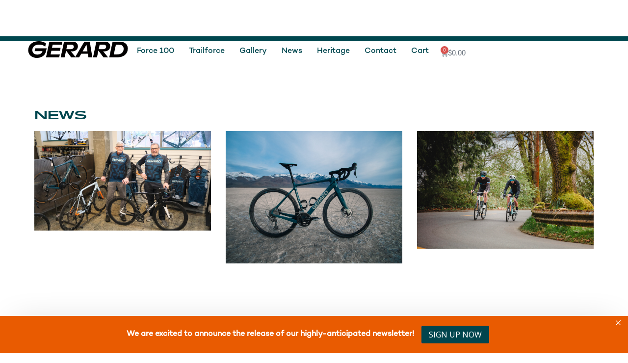

--- FILE ---
content_type: text/html; charset=UTF-8
request_url: https://gerardcycles.com/category/learn-more/built-better
body_size: 40418
content:
<!DOCTYPE html>

<!--[if IE 9]>
<html class="ie ie9" lang="en-US">
<![endif]-->

<html lang="en-US">

<head>
    <meta charset="UTF-8">
    <meta name="viewport" content="width=device-width, initial-scale=1.0, maximum-scale=1.0, user-scalable=no" />

    <link rel="profile" href="https://gmpg.org/xfn/11">
    <link rel="pingback" href="https://gerardcycles.com/xmlrpc.php">

	
    <meta name='robots' content='index, follow, max-image-preview:large, max-snippet:-1, max-video-preview:-1' />
<script>window._wca = window._wca || [];</script>

	<!-- This site is optimized with the Yoast SEO plugin v26.8 - https://yoast.com/product/yoast-seo-wordpress/ -->
	<title>Built Better Archives - Gerard Cycles</title>
	<link rel="canonical" href="https://gerardcycles.com/category/learn-more/built-better" />
	<meta property="og:locale" content="en_US" />
	<meta property="og:type" content="article" />
	<meta property="og:title" content="Built Better Archives - Gerard Cycles" />
	<meta property="og:url" content="https://gerardcycles.com/category/learn-more/built-better" />
	<meta property="og:site_name" content="Gerard Cycles" />
	<meta name="twitter:card" content="summary_large_image" />
	<script type="application/ld+json" class="yoast-schema-graph">{"@context":"https://schema.org","@graph":[{"@type":"CollectionPage","@id":"https://gerardcycles.com/category/learn-more/built-better","url":"https://gerardcycles.com/category/learn-more/built-better","name":"Built Better Archives - Gerard Cycles","isPartOf":{"@id":"https://gerardcycles.com/#website"},"breadcrumb":{"@id":"https://gerardcycles.com/category/learn-more/built-better#breadcrumb"},"inLanguage":"en-US"},{"@type":"BreadcrumbList","@id":"https://gerardcycles.com/category/learn-more/built-better#breadcrumb","itemListElement":[{"@type":"ListItem","position":1,"name":"Home","item":"https://gerardcycles.com/"},{"@type":"ListItem","position":2,"name":"Learn More","item":"https://gerardcycles.com/category/learn-more"},{"@type":"ListItem","position":3,"name":"Built Better"}]},{"@type":"WebSite","@id":"https://gerardcycles.com/#website","url":"https://gerardcycles.com/","name":"Gerard Cycles","description":"Ride With the Pros","publisher":{"@id":"https://gerardcycles.com/#organization"},"potentialAction":[{"@type":"SearchAction","target":{"@type":"EntryPoint","urlTemplate":"https://gerardcycles.com/?s={search_term_string}"},"query-input":{"@type":"PropertyValueSpecification","valueRequired":true,"valueName":"search_term_string"}}],"inLanguage":"en-US"},{"@type":"Organization","@id":"https://gerardcycles.com/#organization","name":"Gerard Cycles","url":"https://gerardcycles.com/","logo":{"@type":"ImageObject","inLanguage":"en-US","@id":"https://gerardcycles.com/#/schema/logo/image/","url":"https://gerardcycles.com/wp-content/uploads/2020/09/logo.svg","contentUrl":"https://gerardcycles.com/wp-content/uploads/2020/09/logo.svg","width":111,"height":18,"caption":"Gerard Cycles"},"image":{"@id":"https://gerardcycles.com/#/schema/logo/image/"}}]}</script>
	<!-- / Yoast SEO plugin. -->


<link rel='dns-prefetch' href='//stats.wp.com' />
<link rel="alternate" type="application/rss+xml" title="Gerard Cycles &raquo; Feed" href="https://gerardcycles.com/feed" />
<link rel="alternate" type="application/rss+xml" title="Gerard Cycles &raquo; Comments Feed" href="https://gerardcycles.com/comments/feed" />
<link rel="alternate" type="application/rss+xml" title="Gerard Cycles &raquo; Built Better Category Feed" href="https://gerardcycles.com/category/learn-more/built-better/feed" />
<style id='wp-img-auto-sizes-contain-inline-css' type='text/css'>
img:is([sizes=auto i],[sizes^="auto," i]){contain-intrinsic-size:3000px 1500px}
/*# sourceURL=wp-img-auto-sizes-contain-inline-css */
</style>
<link rel='stylesheet' id='editor_plus-plugin-frontend-style-css' href='https://gerardcycles.com/wp-content/plugins/editorplus/dist/style-gutenberg-frontend-style.css?ver=69766bcd86af9' type='text/css' media='' />
<style id='editor_plus-plugin-frontend-style-inline-css' type='text/css'>

    @font-face {
      font-family: 'eplus-icon';
      src: url('https://gerardcycles.com/wp-content/plugins/editorplus/extensions/icon-inserter/fonts/eplus-icon.eot?xs1351');
      src: url('https://gerardcycles.com/wp-content/plugins/editorplus/extensions/icon-inserter/fonts/eplus-icon.eot?xs1351#iefix')
          format('embedded-opentype'),
        url('https://gerardcycles.com/wp-content/plugins/editorplus/extensions/icon-inserter/fonts/eplus-icon.ttf?xs1351') format('truetype'),
        url('https://gerardcycles.com/wp-content/plugins/editorplus/extensions/icon-inserter/fonts/eplus-icon.woff?xs1351') format('woff'),
        url('https://gerardcycles.com/wp-content/plugins/editorplus/extensions/icon-inserter/fonts/eplus-icon.svg?xs1351#eplus-icon') format('svg');
      font-weight: normal;
      font-style: normal;
      font-display: block;
    }
/*# sourceURL=editor_plus-plugin-frontend-style-inline-css */
</style>
<style id='cf-frontend-style-inline-css' type='text/css'>
@font-face {
	font-family: 'sohne';
	font-weight: 400;
	font-display: auto;
	src: url('https://gerardcycles.com/wp-content/uploads/2021/01/SohneBreit-Dreiviertelfett.otf') format('OpenType');
}
@font-face {
	font-family: 'pitch-sans-semi-bold';
	font-weight: 400;
	font-display: auto;
	src: url('https://gerardcycles.com/wp-content/uploads/2020/09/pitch-sans-web-regular.woff2') format('woff2'),
		url('https://gerardcycles.com/wp-content/uploads/2020/09/pitch-sans-web-regular.woff') format('woff'),
		url('https://gerardcycles.com/wp-content/uploads/2020/09/pitch-sans-web-regular.eot?#iefix') format('embedded-opentype');
}
@font-face {
	font-family: 'pano-bold';
	font-weight: 400;
	font-display: auto;
	src: url('https://gerardcycles.com/wp-content/uploads/2020/09/pano_bold.woff2') format('woff2'),
		url('https://gerardcycles.com/wp-content/uploads/2020/09/pano_bold.woff') format('woff'),
		url('https://gerardcycles.com/wp-content/uploads/2020/09/pano_bold.eot?#iefix') format('embedded-opentype'),
		url('https://gerardcycles.com/wp-content/uploads/2020/09/pano_bold.svg') format('svg');
}
@font-face {
	font-family: 'campton-medium-italics';
	font-weight: 400;
	font-display: auto;
	src: url('https://gerardcycles.com/wp-content/uploads/2021/02/Rene-Bieder-Campton-Medium-Italic.otf') format('OpenType');
}
@font-face {
	font-family: 'campton-medium';
	font-weight: 400;
	font-display: auto;
	src: url('https://gerardcycles.com/wp-content/uploads/2020/09/Rene-Bieder-Campton-Medium.otf') format('OpenType');
}
@font-face {
	font-family: 'campton-light';
	font-weight: 400;
	font-display: auto;
	src: url('https://gerardcycles.com/wp-content/uploads/2021/02/Rene-Bieder-Campton-ExtraLight.otf') format('OpenType');
}
@font-face {
	font-family: 'campton-bold';
	font-weight: 400;
	font-display: auto;
	src: url('https://gerardcycles.com/wp-content/uploads/2020/09/Rene-Bieder-Campton-Bold.otf') format('OpenType');
}
/*# sourceURL=cf-frontend-style-inline-css */
</style>
<style id='wp-emoji-styles-inline-css' type='text/css'>

	img.wp-smiley, img.emoji {
		display: inline !important;
		border: none !important;
		box-shadow: none !important;
		height: 1em !important;
		width: 1em !important;
		margin: 0 0.07em !important;
		vertical-align: -0.1em !important;
		background: none !important;
		padding: 0 !important;
	}
/*# sourceURL=wp-emoji-styles-inline-css */
</style>
<link rel='stylesheet' id='wp-block-library-css' href='https://gerardcycles.com/wp-includes/css/dist/block-library/style.min.css?ver=6.9' type='text/css' media='all' />
<style id='wp-block-library-theme-inline-css' type='text/css'>
.wp-block-audio :where(figcaption){color:#555;font-size:13px;text-align:center}.is-dark-theme .wp-block-audio :where(figcaption){color:#ffffffa6}.wp-block-audio{margin:0 0 1em}.wp-block-code{border:1px solid #ccc;border-radius:4px;font-family:Menlo,Consolas,monaco,monospace;padding:.8em 1em}.wp-block-embed :where(figcaption){color:#555;font-size:13px;text-align:center}.is-dark-theme .wp-block-embed :where(figcaption){color:#ffffffa6}.wp-block-embed{margin:0 0 1em}.blocks-gallery-caption{color:#555;font-size:13px;text-align:center}.is-dark-theme .blocks-gallery-caption{color:#ffffffa6}:root :where(.wp-block-image figcaption){color:#555;font-size:13px;text-align:center}.is-dark-theme :root :where(.wp-block-image figcaption){color:#ffffffa6}.wp-block-image{margin:0 0 1em}.wp-block-pullquote{border-bottom:4px solid;border-top:4px solid;color:currentColor;margin-bottom:1.75em}.wp-block-pullquote :where(cite),.wp-block-pullquote :where(footer),.wp-block-pullquote__citation{color:currentColor;font-size:.8125em;font-style:normal;text-transform:uppercase}.wp-block-quote{border-left:.25em solid;margin:0 0 1.75em;padding-left:1em}.wp-block-quote cite,.wp-block-quote footer{color:currentColor;font-size:.8125em;font-style:normal;position:relative}.wp-block-quote:where(.has-text-align-right){border-left:none;border-right:.25em solid;padding-left:0;padding-right:1em}.wp-block-quote:where(.has-text-align-center){border:none;padding-left:0}.wp-block-quote.is-large,.wp-block-quote.is-style-large,.wp-block-quote:where(.is-style-plain){border:none}.wp-block-search .wp-block-search__label{font-weight:700}.wp-block-search__button{border:1px solid #ccc;padding:.375em .625em}:where(.wp-block-group.has-background){padding:1.25em 2.375em}.wp-block-separator.has-css-opacity{opacity:.4}.wp-block-separator{border:none;border-bottom:2px solid;margin-left:auto;margin-right:auto}.wp-block-separator.has-alpha-channel-opacity{opacity:1}.wp-block-separator:not(.is-style-wide):not(.is-style-dots){width:100px}.wp-block-separator.has-background:not(.is-style-dots){border-bottom:none;height:1px}.wp-block-separator.has-background:not(.is-style-wide):not(.is-style-dots){height:2px}.wp-block-table{margin:0 0 1em}.wp-block-table td,.wp-block-table th{word-break:normal}.wp-block-table :where(figcaption){color:#555;font-size:13px;text-align:center}.is-dark-theme .wp-block-table :where(figcaption){color:#ffffffa6}.wp-block-video :where(figcaption){color:#555;font-size:13px;text-align:center}.is-dark-theme .wp-block-video :where(figcaption){color:#ffffffa6}.wp-block-video{margin:0 0 1em}:root :where(.wp-block-template-part.has-background){margin-bottom:0;margin-top:0;padding:1.25em 2.375em}
/*# sourceURL=/wp-includes/css/dist/block-library/theme.min.css */
</style>
<style id='classic-theme-styles-inline-css' type='text/css'>
/*! This file is auto-generated */
.wp-block-button__link{color:#fff;background-color:#32373c;border-radius:9999px;box-shadow:none;text-decoration:none;padding:calc(.667em + 2px) calc(1.333em + 2px);font-size:1.125em}.wp-block-file__button{background:#32373c;color:#fff;text-decoration:none}
/*# sourceURL=/wp-includes/css/classic-themes.min.css */
</style>
<link rel='stylesheet' id='wpzoom-social-icons-block-style-css' href='https://gerardcycles.com/wp-content/plugins/social-icons-widget-by-wpzoom/block/dist/style-wpzoom-social-icons.css?ver=4.5.4' type='text/css' media='all' />
<link rel='stylesheet' id='mediaelement-css' href='https://gerardcycles.com/wp-includes/js/mediaelement/mediaelementplayer-legacy.min.css?ver=4.2.17' type='text/css' media='all' />
<link rel='stylesheet' id='wp-mediaelement-css' href='https://gerardcycles.com/wp-includes/js/mediaelement/wp-mediaelement.min.css?ver=6.9' type='text/css' media='all' />
<style id='jetpack-sharing-buttons-style-inline-css' type='text/css'>
.jetpack-sharing-buttons__services-list{display:flex;flex-direction:row;flex-wrap:wrap;gap:0;list-style-type:none;margin:5px;padding:0}.jetpack-sharing-buttons__services-list.has-small-icon-size{font-size:12px}.jetpack-sharing-buttons__services-list.has-normal-icon-size{font-size:16px}.jetpack-sharing-buttons__services-list.has-large-icon-size{font-size:24px}.jetpack-sharing-buttons__services-list.has-huge-icon-size{font-size:36px}@media print{.jetpack-sharing-buttons__services-list{display:none!important}}.editor-styles-wrapper .wp-block-jetpack-sharing-buttons{gap:0;padding-inline-start:0}ul.jetpack-sharing-buttons__services-list.has-background{padding:1.25em 2.375em}
/*# sourceURL=https://gerardcycles.com/wp-content/plugins/jetpack/_inc/blocks/sharing-buttons/view.css */
</style>
<link rel='stylesheet' id='editorskit-frontend-css' href='https://gerardcycles.com/wp-content/plugins/block-options/build/style.build.css?ver=new' type='text/css' media='all' />
<link rel='stylesheet' id='gbt_18_sk_portfolio_styles-css' href='https://gerardcycles.com/wp-content/plugins/shopkeeper-portfolio/includes/blocks/portfolio/assets/css/style.css?ver=1679046305' type='text/css' media='all' />
<style id='global-styles-inline-css' type='text/css'>
:root{--wp--preset--aspect-ratio--square: 1;--wp--preset--aspect-ratio--4-3: 4/3;--wp--preset--aspect-ratio--3-4: 3/4;--wp--preset--aspect-ratio--3-2: 3/2;--wp--preset--aspect-ratio--2-3: 2/3;--wp--preset--aspect-ratio--16-9: 16/9;--wp--preset--aspect-ratio--9-16: 9/16;--wp--preset--color--black: #000000;--wp--preset--color--cyan-bluish-gray: #abb8c3;--wp--preset--color--white: #ffffff;--wp--preset--color--pale-pink: #f78da7;--wp--preset--color--vivid-red: #cf2e2e;--wp--preset--color--luminous-vivid-orange: #ff6900;--wp--preset--color--luminous-vivid-amber: #fcb900;--wp--preset--color--light-green-cyan: #7bdcb5;--wp--preset--color--vivid-green-cyan: #00d084;--wp--preset--color--pale-cyan-blue: #8ed1fc;--wp--preset--color--vivid-cyan-blue: #0693e3;--wp--preset--color--vivid-purple: #9b51e0;--wp--preset--gradient--vivid-cyan-blue-to-vivid-purple: linear-gradient(135deg,rgb(6,147,227) 0%,rgb(155,81,224) 100%);--wp--preset--gradient--light-green-cyan-to-vivid-green-cyan: linear-gradient(135deg,rgb(122,220,180) 0%,rgb(0,208,130) 100%);--wp--preset--gradient--luminous-vivid-amber-to-luminous-vivid-orange: linear-gradient(135deg,rgb(252,185,0) 0%,rgb(255,105,0) 100%);--wp--preset--gradient--luminous-vivid-orange-to-vivid-red: linear-gradient(135deg,rgb(255,105,0) 0%,rgb(207,46,46) 100%);--wp--preset--gradient--very-light-gray-to-cyan-bluish-gray: linear-gradient(135deg,rgb(238,238,238) 0%,rgb(169,184,195) 100%);--wp--preset--gradient--cool-to-warm-spectrum: linear-gradient(135deg,rgb(74,234,220) 0%,rgb(151,120,209) 20%,rgb(207,42,186) 40%,rgb(238,44,130) 60%,rgb(251,105,98) 80%,rgb(254,248,76) 100%);--wp--preset--gradient--blush-light-purple: linear-gradient(135deg,rgb(255,206,236) 0%,rgb(152,150,240) 100%);--wp--preset--gradient--blush-bordeaux: linear-gradient(135deg,rgb(254,205,165) 0%,rgb(254,45,45) 50%,rgb(107,0,62) 100%);--wp--preset--gradient--luminous-dusk: linear-gradient(135deg,rgb(255,203,112) 0%,rgb(199,81,192) 50%,rgb(65,88,208) 100%);--wp--preset--gradient--pale-ocean: linear-gradient(135deg,rgb(255,245,203) 0%,rgb(182,227,212) 50%,rgb(51,167,181) 100%);--wp--preset--gradient--electric-grass: linear-gradient(135deg,rgb(202,248,128) 0%,rgb(113,206,126) 100%);--wp--preset--gradient--midnight: linear-gradient(135deg,rgb(2,3,129) 0%,rgb(40,116,252) 100%);--wp--preset--font-size--small: 13px;--wp--preset--font-size--medium: 20px;--wp--preset--font-size--large: 36px;--wp--preset--font-size--x-large: 42px;--wp--preset--spacing--20: 0.44rem;--wp--preset--spacing--30: 0.67rem;--wp--preset--spacing--40: 1rem;--wp--preset--spacing--50: 1.5rem;--wp--preset--spacing--60: 2.25rem;--wp--preset--spacing--70: 3.38rem;--wp--preset--spacing--80: 5.06rem;--wp--preset--shadow--natural: 6px 6px 9px rgba(0, 0, 0, 0.2);--wp--preset--shadow--deep: 12px 12px 50px rgba(0, 0, 0, 0.4);--wp--preset--shadow--sharp: 6px 6px 0px rgba(0, 0, 0, 0.2);--wp--preset--shadow--outlined: 6px 6px 0px -3px rgb(255, 255, 255), 6px 6px rgb(0, 0, 0);--wp--preset--shadow--crisp: 6px 6px 0px rgb(0, 0, 0);}:where(.is-layout-flex){gap: 0.5em;}:where(.is-layout-grid){gap: 0.5em;}body .is-layout-flex{display: flex;}.is-layout-flex{flex-wrap: wrap;align-items: center;}.is-layout-flex > :is(*, div){margin: 0;}body .is-layout-grid{display: grid;}.is-layout-grid > :is(*, div){margin: 0;}:where(.wp-block-columns.is-layout-flex){gap: 2em;}:where(.wp-block-columns.is-layout-grid){gap: 2em;}:where(.wp-block-post-template.is-layout-flex){gap: 1.25em;}:where(.wp-block-post-template.is-layout-grid){gap: 1.25em;}.has-black-color{color: var(--wp--preset--color--black) !important;}.has-cyan-bluish-gray-color{color: var(--wp--preset--color--cyan-bluish-gray) !important;}.has-white-color{color: var(--wp--preset--color--white) !important;}.has-pale-pink-color{color: var(--wp--preset--color--pale-pink) !important;}.has-vivid-red-color{color: var(--wp--preset--color--vivid-red) !important;}.has-luminous-vivid-orange-color{color: var(--wp--preset--color--luminous-vivid-orange) !important;}.has-luminous-vivid-amber-color{color: var(--wp--preset--color--luminous-vivid-amber) !important;}.has-light-green-cyan-color{color: var(--wp--preset--color--light-green-cyan) !important;}.has-vivid-green-cyan-color{color: var(--wp--preset--color--vivid-green-cyan) !important;}.has-pale-cyan-blue-color{color: var(--wp--preset--color--pale-cyan-blue) !important;}.has-vivid-cyan-blue-color{color: var(--wp--preset--color--vivid-cyan-blue) !important;}.has-vivid-purple-color{color: var(--wp--preset--color--vivid-purple) !important;}.has-black-background-color{background-color: var(--wp--preset--color--black) !important;}.has-cyan-bluish-gray-background-color{background-color: var(--wp--preset--color--cyan-bluish-gray) !important;}.has-white-background-color{background-color: var(--wp--preset--color--white) !important;}.has-pale-pink-background-color{background-color: var(--wp--preset--color--pale-pink) !important;}.has-vivid-red-background-color{background-color: var(--wp--preset--color--vivid-red) !important;}.has-luminous-vivid-orange-background-color{background-color: var(--wp--preset--color--luminous-vivid-orange) !important;}.has-luminous-vivid-amber-background-color{background-color: var(--wp--preset--color--luminous-vivid-amber) !important;}.has-light-green-cyan-background-color{background-color: var(--wp--preset--color--light-green-cyan) !important;}.has-vivid-green-cyan-background-color{background-color: var(--wp--preset--color--vivid-green-cyan) !important;}.has-pale-cyan-blue-background-color{background-color: var(--wp--preset--color--pale-cyan-blue) !important;}.has-vivid-cyan-blue-background-color{background-color: var(--wp--preset--color--vivid-cyan-blue) !important;}.has-vivid-purple-background-color{background-color: var(--wp--preset--color--vivid-purple) !important;}.has-black-border-color{border-color: var(--wp--preset--color--black) !important;}.has-cyan-bluish-gray-border-color{border-color: var(--wp--preset--color--cyan-bluish-gray) !important;}.has-white-border-color{border-color: var(--wp--preset--color--white) !important;}.has-pale-pink-border-color{border-color: var(--wp--preset--color--pale-pink) !important;}.has-vivid-red-border-color{border-color: var(--wp--preset--color--vivid-red) !important;}.has-luminous-vivid-orange-border-color{border-color: var(--wp--preset--color--luminous-vivid-orange) !important;}.has-luminous-vivid-amber-border-color{border-color: var(--wp--preset--color--luminous-vivid-amber) !important;}.has-light-green-cyan-border-color{border-color: var(--wp--preset--color--light-green-cyan) !important;}.has-vivid-green-cyan-border-color{border-color: var(--wp--preset--color--vivid-green-cyan) !important;}.has-pale-cyan-blue-border-color{border-color: var(--wp--preset--color--pale-cyan-blue) !important;}.has-vivid-cyan-blue-border-color{border-color: var(--wp--preset--color--vivid-cyan-blue) !important;}.has-vivid-purple-border-color{border-color: var(--wp--preset--color--vivid-purple) !important;}.has-vivid-cyan-blue-to-vivid-purple-gradient-background{background: var(--wp--preset--gradient--vivid-cyan-blue-to-vivid-purple) !important;}.has-light-green-cyan-to-vivid-green-cyan-gradient-background{background: var(--wp--preset--gradient--light-green-cyan-to-vivid-green-cyan) !important;}.has-luminous-vivid-amber-to-luminous-vivid-orange-gradient-background{background: var(--wp--preset--gradient--luminous-vivid-amber-to-luminous-vivid-orange) !important;}.has-luminous-vivid-orange-to-vivid-red-gradient-background{background: var(--wp--preset--gradient--luminous-vivid-orange-to-vivid-red) !important;}.has-very-light-gray-to-cyan-bluish-gray-gradient-background{background: var(--wp--preset--gradient--very-light-gray-to-cyan-bluish-gray) !important;}.has-cool-to-warm-spectrum-gradient-background{background: var(--wp--preset--gradient--cool-to-warm-spectrum) !important;}.has-blush-light-purple-gradient-background{background: var(--wp--preset--gradient--blush-light-purple) !important;}.has-blush-bordeaux-gradient-background{background: var(--wp--preset--gradient--blush-bordeaux) !important;}.has-luminous-dusk-gradient-background{background: var(--wp--preset--gradient--luminous-dusk) !important;}.has-pale-ocean-gradient-background{background: var(--wp--preset--gradient--pale-ocean) !important;}.has-electric-grass-gradient-background{background: var(--wp--preset--gradient--electric-grass) !important;}.has-midnight-gradient-background{background: var(--wp--preset--gradient--midnight) !important;}.has-small-font-size{font-size: var(--wp--preset--font-size--small) !important;}.has-medium-font-size{font-size: var(--wp--preset--font-size--medium) !important;}.has-large-font-size{font-size: var(--wp--preset--font-size--large) !important;}.has-x-large-font-size{font-size: var(--wp--preset--font-size--x-large) !important;}
:where(.wp-block-post-template.is-layout-flex){gap: 1.25em;}:where(.wp-block-post-template.is-layout-grid){gap: 1.25em;}
:where(.wp-block-term-template.is-layout-flex){gap: 1.25em;}:where(.wp-block-term-template.is-layout-grid){gap: 1.25em;}
:where(.wp-block-columns.is-layout-flex){gap: 2em;}:where(.wp-block-columns.is-layout-grid){gap: 2em;}
:root :where(.wp-block-pullquote){font-size: 1.5em;line-height: 1.6;}
/*# sourceURL=global-styles-inline-css */
</style>
<link rel='stylesheet' id='hookmeup-css' href='https://gerardcycles.com/wp-content/plugins/hookmeup/public/assets/css/hmu-public.css?ver=1.2.1' type='text/css' media='all' />
<link rel='stylesheet' id='rs-plugin-settings-css' href='https://gerardcycles.com/wp-content/plugins/revslider/public/assets/css/rs6.css?ver=6.4.6' type='text/css' media='all' />
<style id='rs-plugin-settings-inline-css' type='text/css'>
#rs-demo-id {}
/*# sourceURL=rs-plugin-settings-inline-css */
</style>
<link rel='stylesheet' id='woocommerce-layout-css' href='https://gerardcycles.com/wp-content/plugins/woocommerce/assets/css/woocommerce-layout.css?ver=10.4.3' type='text/css' media='all' />
<style id='woocommerce-layout-inline-css' type='text/css'>

	.infinite-scroll .woocommerce-pagination {
		display: none;
	}
/*# sourceURL=woocommerce-layout-inline-css */
</style>
<link rel='stylesheet' id='woocommerce-smallscreen-css' href='https://gerardcycles.com/wp-content/plugins/woocommerce/assets/css/woocommerce-smallscreen.css?ver=10.4.3' type='text/css' media='only screen and (max-width: 768px)' />
<link rel='stylesheet' id='woocommerce-general-css' href='https://gerardcycles.com/wp-content/plugins/woocommerce/assets/css/woocommerce.css?ver=10.4.3' type='text/css' media='all' />
<style id='woocommerce-inline-inline-css' type='text/css'>
.woocommerce form .form-row .required { visibility: visible; }
/*# sourceURL=woocommerce-inline-inline-css */
</style>
<link rel='stylesheet' id='eae-css-css' href='https://gerardcycles.com/wp-content/plugins/addon-elements-for-elementor-page-builder/assets/css/eae.min.css?ver=1.14.4' type='text/css' media='all' />
<link rel='stylesheet' id='eae-peel-css-css' href='https://gerardcycles.com/wp-content/plugins/addon-elements-for-elementor-page-builder/assets/lib/peel/peel.css?ver=1.14.4' type='text/css' media='all' />
<link rel='stylesheet' id='OCSCW_front_style-css' href='https://gerardcycles.com/wp-content/plugins/size-chart-woocommerce/includes/css/ocscw_front_style.css?ver=1.0.0' type='text/css' media='all' />
<link rel='stylesheet' id='animate-css' href='https://gerardcycles.com/wp-content/themes/shopkeeper/css/vendor/animate.min.css?ver=1.0.0' type='text/css' media='all' />
<link rel='stylesheet' id='fresco-css' href='https://gerardcycles.com/wp-content/themes/shopkeeper/css/vendor/fresco/fresco.min.css?ver=2.3.0' type='text/css' media='all' />
<link rel='stylesheet' id='easyzoom-css' href='https://gerardcycles.com/wp-content/themes/shopkeeper/css/vendor/easyzoom.min.css?ver=2.4.0' type='text/css' media='all' />
<link rel='stylesheet' id='select2-css' href='https://gerardcycles.com/wp-content/plugins/woocommerce/assets/css/select2.css?ver=10.4.3' type='text/css' media='all' />
<link rel='stylesheet' id='swiper-css' href='https://gerardcycles.com/wp-content/plugins/elementor/assets/lib/swiper/v8/css/swiper.min.css?ver=8.4.5' type='text/css' media='all' />
<link rel='stylesheet' id='sk-social-media-styles-css' href='https://gerardcycles.com/wp-content/plugins/shopkeeper-extender/includes/social-media/assets/css/social-media.min.css?ver=6.9' type='text/css' media='all' />
<link rel='stylesheet' id='sk-social-sharing-styles-css' href='https://gerardcycles.com/wp-content/plugins/shopkeeper-extender/includes/social-sharing/assets/css/social-sharing.min.css?ver=6.9' type='text/css' media='all' />
<link rel='stylesheet' id='gbt-portfolio-styles-css' href='https://gerardcycles.com/wp-content/plugins/shopkeeper-portfolio/includes/assets/css/portfolio.css?ver=6.9' type='text/css' media='all' />
<link rel='stylesheet' id='elementor-frontend-css' href='https://gerardcycles.com/wp-content/plugins/elementor/assets/css/frontend.min.css?ver=3.33.4' type='text/css' media='all' />
<link rel='stylesheet' id='elementor-post-10-css' href='https://gerardcycles.com/wp-content/uploads/elementor/css/post-10.css?ver=1767606388' type='text/css' media='all' />
<link rel='stylesheet' id='elementor-pro-css' href='https://gerardcycles.com/wp-content/plugins/elementor-pro/assets/css/frontend.min.css?ver=3.18.3' type='text/css' media='all' />
<link rel='stylesheet' id='elementor-post-8213-css' href='https://gerardcycles.com/wp-content/uploads/elementor/css/post-8213.css?ver=1767606388' type='text/css' media='all' />
<link rel='stylesheet' id='elementor-post-8221-css' href='https://gerardcycles.com/wp-content/uploads/elementor/css/post-8221.css?ver=1767606388' type='text/css' media='all' />
<link rel='stylesheet' id='elementor-post-8838-css' href='https://gerardcycles.com/wp-content/uploads/elementor/css/post-8838.css?ver=1767614407' type='text/css' media='all' />
<link rel='stylesheet' id='wpzoom-social-icons-socicon-css' href='https://gerardcycles.com/wp-content/plugins/social-icons-widget-by-wpzoom/assets/css/wpzoom-socicon.css?ver=1768513444' type='text/css' media='all' />
<link rel='stylesheet' id='wpzoom-social-icons-genericons-css' href='https://gerardcycles.com/wp-content/plugins/social-icons-widget-by-wpzoom/assets/css/genericons.css?ver=1768513444' type='text/css' media='all' />
<link rel='stylesheet' id='wpzoom-social-icons-academicons-css' href='https://gerardcycles.com/wp-content/plugins/social-icons-widget-by-wpzoom/assets/css/academicons.min.css?ver=1768513444' type='text/css' media='all' />
<link rel='stylesheet' id='wpzoom-social-icons-font-awesome-3-css' href='https://gerardcycles.com/wp-content/plugins/social-icons-widget-by-wpzoom/assets/css/font-awesome-3.min.css?ver=1768513444' type='text/css' media='all' />
<link rel='stylesheet' id='dashicons-css' href='https://gerardcycles.com/wp-includes/css/dashicons.min.css?ver=6.9' type='text/css' media='all' />
<link rel='stylesheet' id='wpzoom-social-icons-styles-css' href='https://gerardcycles.com/wp-content/plugins/social-icons-widget-by-wpzoom/assets/css/wpzoom-social-icons-styles.css?ver=1768513444' type='text/css' media='all' />
<link rel='stylesheet' id='notificationx-public-css' href='https://gerardcycles.com/wp-content/plugins/notificationx/assets/public/css/frontend.css?ver=3.2.1' type='text/css' media='all' />
<link rel='stylesheet' id='wc-pb-checkout-blocks-css' href='https://gerardcycles.com/wp-content/plugins/woocommerce-product-bundles/assets/css/frontend/checkout-blocks.css?ver=7.1.0' type='text/css' media='all' />
<link rel='stylesheet' id='getbowtied-custom-notifications-styles-css' href='https://gerardcycles.com/wp-content/themes/shopkeeper/inc/notifications/custom/assets/css/style.min.css?ver=2.9.32' type='text/css' media='all' />
<link rel='stylesheet' id='shopkeeper-icon-font-css' href='https://gerardcycles.com/wp-content/themes/shopkeeper/inc/fonts/shopkeeper-icon-font/style.css?ver=6.9' type='text/css' media='all' />
<link rel='stylesheet' id='shopkeeper-styles-css' href='https://gerardcycles.com/wp-content/themes/shopkeeper/css/styles.css?ver=6.9' type='text/css' media='all' />
<style id='shopkeeper-styles-inline-css' type='text/css'>
 .st-content, .categories_grid .category_name, .cd-top{background-color:#FFFFFF}.categories_grid .category_item:hover .category_name{color:#FFFFFF}h1, h2, h3, h4, h5, h6, .comments-title, .comment-author, #reply-title, #site-footer .widget-title, .accordion_title, .ui-tabs-anchor, .products .button, .site-title a, .post_meta_archive a, .post_meta a, .post_tags a, #nav-below a, .list_categories a, .list_shop_categories a, .main-navigation > ul > li > a, .main-navigation .mega-menu > ul > li > a, .more-link, .top-page-excerpt, .select2-search input, .product_after_shop_loop_buttons a, .woocommerce .products-grid a.button, .page-numbers, input.qty, .button, button, .button_text, input[type="button"], input[type="reset"], input[type="submit"], button[type="submit"], .woocommerce a.button, .woocommerce-page a.button, .woocommerce button.button, .woocommerce-page button.button, .woocommerce input.button, .woocommerce-page input.button, .woocommerce #respond input#submit, .woocommerce-page #respond input#submit, .woocommerce #content input.button, .woocommerce-page #content input.button, .woocommerce a.button.alt, .woocommerce button.button.alt, .woocommerce input.button.alt, .woocommerce #respond input#submit.alt, .woocommerce #content input.button.alt, .woocommerce-page a.button.alt, .woocommerce-page button.button.alt, .woocommerce-page input.button.alt, .woocommerce-page #respond input#submit.alt, .woocommerce-page #content input.button.alt, .yith-wcwl-wishlistexistsbrowse.show a, .share-product-text, .tabs > li > a, label, .comment-respond label, .product_meta_title, .woocommerce table.shop_table th, .woocommerce-page table.shop_table th, #map_button, .woocommerce .cart-collaterals .cart_totals tr.order-total td strong, .woocommerce-page .cart-collaterals .cart_totals tr.order-total td strong, .cart-wishlist-empty, .wishlist-empty, .cart-empty, .return-to-shop .wc-backward, .order-number a, .post-edit-link, .from_the_blog_title, .icon_box_read_more, .vc_pie_chart_value, .shortcode_banner_simple_bullet, .shortcode_banner_simple_height_bullet, .product-category .woocommerce-loop-category__title, .categories_grid .category_name, .woocommerce span.onsale, .woocommerce-page span.onsale, .out_of_stock_badge_single, .out_of_stock_badge_loop, .page-numbers, .post-nav-links span, .post-nav-links a, .add_to_wishlist, .yith-wcwl-wishlistaddedbrowse, .yith-wcwl-wishlistexistsbrowse, .filters-group, .product-name, .product-quantity, .product-total, .download-product a, .woocommerce-order-details table tfoot th, .woocommerce-order-details table tfoot td, .woocommerce .woocommerce-order-downloads table tbody td:before, .woocommerce table.woocommerce-MyAccount-orders td:before, .widget h3, .widget .total .amount, .wishlist-in-stock, .wishlist-out-of-stock, .comment-reply-link, .comment-edit-link, .widget_calendar table thead tr th, .page-type, .mobile-navigation a, table thead tr th, .portfolio_single_list_cat, .portfolio-categories, .shipping-calculator-button, .vc_btn, .vc_btn2, .vc_btn3, .account-tab-item .account-tab-link, .account-tab-list .sep, ul.order_details li, ul.order_details.bacs_details li, .widget_calendar caption, .widget_recent_comments li a, .edit-account legend, .widget_shopping_cart li.empty, .cart-collaterals .cart_totals .shop_table .order-total .woocommerce-Price-amount, .woocommerce table.cart .cart_item td a, .woocommerce #content table.cart .cart_item td a, .woocommerce-page table.cart .cart_item td a, .woocommerce-page #content table.cart .cart_item td a, .woocommerce table.cart .cart_item td span, .woocommerce #content table.cart .cart_item td span, .woocommerce-page table.cart .cart_item td span, .woocommerce-page #content table.cart .cart_item td span, .woocommerce-MyAccount-navigation ul li, .cd-quick-view .cd-item-info .product_infos .quickview-badges .onsale, .woocommerce-info.wc_points_rewards_earn_points, .woocommerce-info, .woocommerce-error, .woocommerce-message, .woocommerce .cart-collaterals .cart_totals .cart-subtotal th, .woocommerce-page .cart-collaterals .cart_totals .cart-subtotal th, .woocommerce .cart-collaterals .cart_totals tr.shipping th, .woocommerce-page .cart-collaterals .cart_totals tr.shipping th, .woocommerce .cart-collaterals .cart_totals tr.order-total th, .woocommerce-page .cart-collaterals .cart_totals tr.order-total th, .woocommerce .cart-collaterals .cart_totals h2, .woocommerce .cart-collaterals .cross-sells h2, .woocommerce-cart #content table.cart td.actions .coupon #coupon_code, form.checkout_coupon #coupon_code, .woocommerce-checkout .woocommerce-info, .shopkeeper_checkout_coupon, .shopkeeper_checkout_login, .minicart-message, .woocommerce .woocommerce-checkout-review-order table.shop_table tfoot td, .woocommerce .woocommerce-checkout-review-order table.shop_table tfoot th, .woocommerce-page .woocommerce-checkout-review-order table.shop_table tfoot td, .woocommerce-page .woocommerce-checkout-review-order table.shop_table tfoot th, .no-products-info p, .getbowtied_blog_ajax_load_button a, .getbowtied_ajax_load_button a, .index-layout-2 ul.blog-posts .blog-post article .post-categories li a, .index-layout-3 .blog-posts_container ul.blog-posts .blog-post article .post-categories li a, .index-layout-2 ul.blog-posts .blog-post .post_content_wrapper .post_content .read_more, .index-layout-3 .blog-posts_container ul.blog-posts .blog-post article .post_content_wrapper .post_content .read_more, .woocommerce .woocommerce-breadcrumb, .woocommerce-page .woocommerce-breadcrumb, .woocommerce .woocommerce-breadcrumb a, .woocommerce-page .woocommerce-breadcrumb a, .product_meta, .product_meta span, .product_meta a, .product_layout_classic div.product span.price, .product_layout_classic div.product p.price, .product_layout_2 div.product span.price, .product_layout_2 div.product p.price, .product_layout_3 div.product span.price, .product_layout_3 div.product p.price, .product_layout_4 div.product span.price, .product_layout_4 div.product p.price, .related-products-title, .product_socials_wrapper .share-product-text, #button_offcanvas_sidebar_left .filters-text, .woocommerce-ordering select.orderby, .fr-position-text, .woocommerce-checkout-review-order .woocommerce-checkout-review-order-table tr td, .catalog-ordering .select2-container.orderby a, .catalog-ordering .select2-container span, .widget_product_categories ul li .count, .widget_layered_nav ul li .count, .woocommerce-mini-cart__empty-message, .woocommerce-ordering select.orderby, .woocommerce .cart-collaterals .cart_totals table.shop_table_responsive tr td::before, .woocommerce-page .cart-collaterals .cart_totals table.shop_table_responsive tr td::before, .login-register-container .lost-pass-link, .woocommerce-cart .cart-collaterals .cart_totals table td .amount, .wpb_wrapper .add_to_cart_inline .woocommerce-Price-amount.amount, .woocommerce-page .cart-collaterals .cart_totals tr.shipping td, .woocommerce-page .cart-collaterals .cart_totals tr.shipping td, .woocommerce .cart-collaterals .cart_totals tr.cart-discount th, .woocommerce-page .cart-collaterals .cart_totals tr.cart-discount th, .woocommerce-thankyou-order-received, .woocommerce-order-received .woocommerce table.shop_table tfoot th, .woocommerce-order-received .woocommerce-page table.shop_table tfoot th, .woocommerce-view-order .woocommerce table.shop_table tfoot th, .woocommerce-view-order .woocommerce-page table.shop_table tfoot th, .woocommerce-order-received .woocommerce table.shop_table tfoot td, .woocommerce-order-received .woocommerce-page table.shop_table tfoot td, .woocommerce-view-order .woocommerce table.shop_table tfoot td, .woocommerce-view-order .woocommerce-page table.shop_table tfoot td, .language-and-currency #top_bar_language_list > ul > li, .language-and-currency .wcml_currency_switcher > ul > li.wcml-cs-active-currency, .language-and-currency-offcanvas #top_bar_language_list > ul > li, .language-and-currency-offcanvas .wcml_currency_switcher > ul > li.wcml-cs-active-currency, .woocommerce-order-pay .woocommerce .woocommerce-form-login p.lost_password a, .woocommerce-MyAccount-content .woocommerce-orders-table__cell-order-number a, .woocommerce form.login .lost_password, .comment-reply-title, .product_content_wrapper .product_infos .out_of_stock_wrapper .out_of_stock_badge_single, .product_content_wrapper .product_infos .woocommerce-variation-availability p.stock.out-of-stock, .site-search .widget_product_search .search-field, .site-search .widget_search .search-field, .site-search .search-form .search-field, .site-search .search-text, .site-search .search-no-suggestions, .latest_posts_grid_wrapper .latest_posts_grid_title, p.has-drop-cap:not(:focus):first-letter, .paypal-button-tagline .paypal-button-text, .tinvwl_add_to_wishlist_button, .product-addon-totals, body.gbt_custom_notif .page-notifications .gbt-custom-notification-message, body.gbt_custom_notif .page-notifications .gbt-custom-notification-message *, body.gbt_custom_notif .page-notifications .product_notification_text, body.gbt_custom_notif .page-notifications .product_notification_text *, body.gbt_classic_notif .woocommerce-error a, body.gbt_classic_notif .woocommerce-info a, body.gbt_classic_notif .woocommerce-message a, body.gbt_classic_notif .woocommerce-notice a, .shop_table.cart .product-price .amount, p.has-drop-cap:first-letter, .woocommerce-result-count, .widget_price_filter .price_slider_amount, .woocommerce ul.products li.product .price, .product_content_wrapper .product_infos table.variations td.label, .woocommerce div.product form.cart .reset_variations, .cd-quick-view .cd-item-info .product_infos .product_price .price, #powerTip, div.wcva_shop_textblock, .wcva_filter_textblock, .wcva_single_textblock, .cd-quick-view .swatchtitlelabel, .cd-quick-view .wcva_attribute_sep, .cd-quick-view .wcva_selected_attribute, .added_to_cart, .upper a, .wp-block-woocommerce-active-filters ul.wc-block-active-filters-list li *, .wp-block-woocommerce-active-filters .wc-block-active-filters__clear-all, .product_navigation #nav-below span, .order-info mark, .top-headers-wrapper .site-header .site-header-wrapper .site-title, .mobile-navigation > ul > li > ul > li.menu-item-has-children > a, .mobile-navigation > ul > li > ul li.upper > a, .mobile-navigation > ul > li > ul > li > a{font-family:"pano-bold", -apple-system, BlinkMacSystemFont, Arial, Helvetica, 'Helvetica Neue', Verdana, sans-serif}body, p, .site-navigation-top-bar, .site-title, .widget_product_search #searchsubmit, .widget_search #searchsubmit, .widget_product_search .search-submit, .widget_search .search-submit, #site-menu, .copyright_text, blockquote cite, table thead th, .recently_viewed_in_single h2, .woocommerce .cart-collaterals .cart_totals table th, .woocommerce-page .cart-collaterals .cart_totals table th, .woocommerce .cart-collaterals .shipping_calculator h2, .woocommerce-page .cart-collaterals .shipping_calculator h2, .woocommerce table.woocommerce-checkout-review-order-table tfoot th, .woocommerce-page table.woocommerce-checkout-review-order-table tfoot th, .qty, .shortcode_banner_simple_inside h4, .shortcode_banner_simple_height h4, .fr-caption, .post_meta_archive, .post_meta, .yith-wcwl-wishlistaddedbrowse .feedback, .yith-wcwl-wishlistexistsbrowse .feedback, .product-name span, .widget_calendar table tbody a, .fr-touch-caption-wrapper, .woocommerce .checkout_login p.form-row label[for="rememberme"], .wpb_widgetised_column aside ul li span.count, .woocommerce td.product-name dl.variation dt, .woocommerce td.product-name dl.variation dd, .woocommerce td.product-name dl.variation dt p, .woocommerce td.product-name dl.variation dd p, .woocommerce-page td.product-name dl.variation dt, .woocommerce-page td.product-name dl.variation dd p, .woocommerce-page td.product-name dl.variation dt p, .woocommerce .select2-container, .check_label, .woocommerce-page #payment .terms label, ul.order_details li strong, .widget_recent_comments li, .widget_shopping_cart p.total, .widget_shopping_cart p.total .amount, .mobile-navigation li ul li a, .woocommerce #payment div.payment_box p, .woocommerce-page #payment div.payment_box p, .woocommerce table.cart .cart_item td:before, .woocommerce #content table.cart .cart_item td:before, .woocommerce-page table.cart .cart_item td:before, .woocommerce-page #content table.cart .cart_item td:before, .language-and-currency #top_bar_language_list > ul > li > ul > li > a, .language-and-currency .wcml_currency_switcher > ul > li.wcml-cs-active-currency > ul.wcml-cs-submenu li a, .language-and-currency #top_bar_language_list > ul > li.menu-item-first > ul.sub-menu li.sub-menu-item span.icl_lang_sel_current, .language-and-currency-offcanvas #top_bar_language_list > ul > li > ul > li > a, .language-and-currency-offcanvas .wcml_currency_switcher > ul > li.wcml-cs-active-currency > ul.wcml-cs-submenu li a, .language-and-currency-offcanvas #top_bar_language_list > ul > li.menu-item-first > ul.sub-menu li.sub-menu-item span.icl_lang_sel_current, .woocommerce-order-pay .woocommerce .woocommerce-info, .select2-results__option, body.gbt_classic_notif .woocommerce-error, body.gbt_classic_notif .woocommerce-info, body.gbt_classic_notif .woocommerce-message, body.gbt_classic_notif .woocommerce-notice, .gbt_18_sk_editor_banner_subtitle, .gbt_18_sk_editor_slide_description_input, .woocommerce td.product-name .wc-item-meta li, .woocommerce ul.products li.product .woocommerce-loop-product__title, .product_content_wrapper .product_infos span.belowtext, .wc-block-grid__product-title, .wp-block-woocommerce-attribute-filter ul.wc-block-checkbox-list li label, .wp-block-woocommerce-active-filters ul.wc-block-active-filters-list li .wc-block-active-filters-list-item__name{font-family:"campton-medium", -apple-system, BlinkMacSystemFont, Arial, Helvetica, 'Helvetica Neue', Verdana, sans-serif}h1, .woocommerce h1, .woocommerce-page h1{font-size:30.797px}h2, .woocommerce h2, .woocommerce-page h2{font-size:23.101px}h3, .woocommerce h3, .woocommerce-page h3{font-size:17.329px}h4, .woocommerce h4, .woocommerce-page h4{font-size:13px}h5, .woocommerce h5, .woocommerce-page h5{font-size:9.75px}.woocommerce-account .account-tab-list .account-tab-item .account-tab-link{font-size:54.487px}.page-title.blog-listing, .woocommerce .page-title, .page-title, .single .entry-title, .woocommerce-cart .page-title, .woocommerce-checkout .page-title, .woocommerce-account .page-title{font-size:41.041px}p.has-drop-cap:first-letter{font-size:41.041px !important}.entry-title-archive, .wp-block-latest-posts li > a{font-size:30.659px}.woocommerce #content div.product .product_title, .woocommerce div.product .product_title, .woocommerce-page #content div.product .product_title, .woocommerce-page div.product .product_title{font-size:23.101px}h2.woocommerce-order-details__title, h2.woocommerce-column__title, h2.woocommerce-order-downloads__title{font-size:17.329px}.woocommerce-checkout .content-area h3, .woocommerce-edit-address h3, .woocommerce-edit-account legend{font-size:13px}@media only screen and (max-width:768px){.woocommerce-account .account-tab-list .account-tab-item .account-tab-link{font-size:30.797px}.shortcode_getbowtied_slider .swiper-slide h2{font-size:30.797px !important}}@media only screen and (min-width:768px){h1, .woocommerce h1, .woocommerce-page h1{font-size:54.487px}h2, .woocommerce h2, .woocommerce-page h2{font-size:40.871px}h3, .woocommerce h3, .woocommerce-page h3{font-size:30.659px}h4, .woocommerce h4, .woocommerce-page h4{font-size:23px}h5, .woocommerce h5, .woocommerce-page h5{font-size:17.25px}.page-title.blog-listing, .woocommerce .page-title, .page-title, .single .entry-title, .woocommerce-cart .page-title, .woocommerce-checkout .page-title, .woocommerce-account .page-title{font-size:72.611px}p.has-drop-cap:first-letter{font-size:72.611px !important}.entry-title-archive, .wp-block-latest-posts li > a{font-size:30.659px}.woocommerce-checkout .content-area h3, h2.woocommerce-order-details__title, h2.woocommerce-column__title, h2.woocommerce-order-downloads__title, .woocommerce-edit-address h3, .woocommerce-edit-account legend, .woocommerce-order-received h2, .fr-position-text{font-size:23px}}@media only screen and (min-width:1024px){.woocommerce #content div.product .product_title, .woocommerce div.product .product_title, .woocommerce-page #content div.product .product_title, .woocommerce-page div.product .product_title{font-size:40.871px}}@media only screen and (max-width:1023px){.woocommerce #content div.product .product_title, .woocommerce div.product .product_title, .woocommerce-page #content div.product .product_title, .woocommerce-page div.product .product_title{font-size:23.101px}}@media only screen and (min-width:1024px){p, .woocommerce table.shop_attributes th, .woocommerce-page table.shop_attributes th, .woocommerce table.shop_attributes td, .woocommerce-page table.shop_attributes td, .woocommerce-review-link, .blog-isotope .entry-content-archive, .blog-isotope .entry-content-archive *, body.gbt_classic_notif .woocommerce-message, body.gbt_classic_notif .woocommerce-error, body.gbt_classic_notif .woocommerce-info, body.gbt_classic_notif .woocommerce-notice, .woocommerce-store-notice, p.demo_store, .woocommerce-account .woocommerce-MyAccount-content table.woocommerce-MyAccount-orders td, ul li ul, ul li ol, ul, ol, dl{font-size:16px}}.woocommerce ul.order_details li strong, .fr-caption, .woocommerce-order-pay .woocommerce .woocommerce-info{font-size:16px !important}@media only screen and (min-width:768px){.woocommerce ul.products li.product .woocommerce-loop-product__title, .wc-block-grid__products .wc-block-grid__product .wc-block-grid__product-link .wc-block-grid__product-title{font-size:13px !important}}body, table tr th, table tr td, table thead tr th, blockquote p, pre, del, label, .select2-dropdown-open.select2-drop-above .select2-choice, .select2-dropdown-open.select2-drop-above .select2-choices, .select2-container, .big-select, .select.big-select, .post_meta_archive a, .post_meta a, .nav-next a, .nav-previous a, .blog-single h6, .page-description, .woocommerce #content nav.woocommerce-pagination ul li a:focus, .woocommerce #content nav.woocommerce-pagination ul li a:hover, .woocommerce #content nav.woocommerce-pagination ul li span.current, .woocommerce nav.woocommerce-pagination ul li a:focus, .woocommerce nav.woocommerce-pagination ul li a:hover, .woocommerce nav.woocommerce-pagination ul li span.current, .woocommerce-page #content nav.woocommerce-pagination ul li a:focus, .woocommerce-page #content nav.woocommerce-pagination ul li a:hover, .woocommerce-page #content nav.woocommerce-pagination ul li span.current, .woocommerce-page nav.woocommerce-pagination ul li a:focus, .woocommerce-page nav.woocommerce-pagination ul li a:hover, .woocommerce-page nav.woocommerce-pagination ul li span.current, .posts-navigation .page-numbers a:hover, .woocommerce table.shop_table th, .woocommerce-page table.shop_table th, .woocommerce-checkout .woocommerce-info, .wpb_widgetised_column .widget.widget_product_categories a:hover, .wpb_widgetised_column .widget.widget_layered_nav a:hover, .wpb_widgetised_column .widget.widget_layered_nav li, .portfolio_single_list_cat a, .gallery-caption-trigger, .widget_shopping_cart p.total, .widget_shopping_cart p.total .amount, .wpb_widgetised_column .widget_shopping_cart li.empty, .index-layout-2 ul.blog-posts .blog-post article .post-date, .cd-quick-view .cd-close:after, form.checkout_coupon #coupon_code, .woocommerce .product_infos .quantity input.qty, .woocommerce #content .product_infos .quantity input.qty, .woocommerce-page .product_infos .quantity input.qty, .woocommerce-page #content .product_infos .quantity input.qty, #button_offcanvas_sidebar_left, .fr-position-text, .quantity.custom input.custom-qty, .add_to_wishlist, .product_infos .add_to_wishlist:before, .product_infos .yith-wcwl-wishlistaddedbrowse:before, .product_infos .yith-wcwl-wishlistexistsbrowse:before, #add_payment_method #payment .payment_method_paypal .about_paypal, .woocommerce-cart #payment .payment_method_paypal .about_paypal, .woocommerce-checkout #payment .payment_method_paypal .about_paypal, #stripe-payment-data > p > a, .product-name .product-quantity, .woocommerce #payment div.payment_box, .woocommerce-order-pay #order_review .shop_table tr.order_item td.product-quantity strong, .tinvwl_add_to_wishlist_button:before, body.gbt_classic_notif .woocommerce-info, .select2-search--dropdown:after, body.gbt_classic_notif .woocommerce-notice, .woocommerce-cart #content table.cart td.actions .coupon #coupon_code, .woocommerce ul.products li.product .price del, .off-canvas .woocommerce .price del, .select2-container--default .select2-selection--multiple .select2-selection__choice__remove, .wc-block-grid__product-price.price del{color:#333333}a.woocommerce-remove-coupon:after, .fr-caption, .woocommerce-order-pay .woocommerce .woocommerce-info, body.gbt_classic_notif .woocommerce-info::before, table.shop_attributes td{color:#333333!important}.nav-previous-title, .nav-next-title{color:rgba(51,51,51,0.4)}.required{color:rgba(51,51,51,0.4) !important}.yith-wcwl-add-button, .share-product-text, .product_meta, .product_meta a, .product_meta_separator, .tob_bar_shop, .post_meta_archive, .post_meta, .wpb_widgetised_column .widget li, .wpb_widgetised_column .widget_calendar table thead tr th, .wpb_widgetised_column .widget_calendar table thead tr td, .wpb_widgetised_column .widget .post-date, .wpb_widgetised_column .recentcomments, .wpb_widgetised_column .amount, .wpb_widgetised_column .quantity, .wpb_widgetised_column .widget_price_filter .price_slider_amount, .woocommerce .woocommerce-breadcrumb, .woocommerce-page .woocommerce-breadcrumb, .woocommerce .woocommerce-breadcrumb a, .woocommerce-page .woocommerce-breadcrumb a, .archive .products-grid li .product_thumbnail_wrapper > .price .woocommerce-Price-amount, .site-search .search-text, .site-search .site-search-close .close-button:hover, .menu-close .close-button:hover, .site-search .woocommerce-product-search:after, .site-search .widget_search .search-form:after, .product_navigation #nav-below .product-nav-previous *, .product_navigation #nav-below .product-nav-next *{color:rgba(51,51,51,0.55)}.woocommerce-account .woocommerce-MyAccount-content table.woocommerce-MyAccount-orders td.woocommerce-orders-table__cell-order-actions .button:after, .woocommerce-account .woocommerce-MyAccount-content table.account-payment-methods-table td.payment-method-actions .button:after{color:rgba(51,51,51,0.15)}.products a.button.add_to_cart_button.loading, .woocommerce ul.products li.product .price, .off-canvas .woocommerce .price, .wc-block-grid__product-price span, .wpb_wrapper .add_to_cart_inline del .woocommerce-Price-amount.amount, .wp-block-getbowtied-scattered-product-list .gbt_18_product_price{color:rgba(51,51,51,0.8) !important}.yith-wcwl-add-to-wishlist:after, .bg-image-wrapper.no-image, .site-search .spin:before, .site-search .spin:after{background-color:rgba(51,51,51,0.55)}.product_layout_2 .product_content_wrapper .product-images-wrapper .product-images-style-2 .product_images .product-image .caption:before, .product_layout_3 .product_content_wrapper .product-images-wrapper .product-images-style-3 .product_images .product-image .caption:before, .fr-caption:before, .product_content_wrapper .product-images-wrapper .product_images .product-images-controller .dot.current{background-color:#333333}.product_content_wrapper .product-images-wrapper .product_images .product-images-controller .dot{background-color:rgba(51,51,51,0.55)}#add_payment_method #payment div.payment_box .wc-credit-card-form, .woocommerce-account.woocommerce-add-payment-method #add_payment_method #payment div.payment_box .wc-payment-form, .woocommerce-cart #payment div.payment_box .wc-credit-card-form, .woocommerce-checkout #payment div.payment_box .wc-credit-card-form, .cd-quick-view .cd-item-info .product_infos .out_of_stock_wrapper .out_of_stock_badge_single, .product_content_wrapper .product_infos .woocommerce-variation-availability p.stock.out-of-stock, .product_layout_classic .product_infos .out_of_stock_wrapper .out_of_stock_badge_single, .product_layout_2 .product_content_wrapper .product_infos .out_of_stock_wrapper .out_of_stock_badge_single, .product_layout_3 .product_content_wrapper .product_infos .out_of_stock_wrapper .out_of_stock_badge_single, .product_layout_4 .product_content_wrapper .product_infos .out_of_stock_wrapper .out_of_stock_badge_single{border-color:rgba(51,51,51,0.55)}.add_to_cart_inline .amount, .wpb_widgetised_column .widget, .widget_layered_nav, .wpb_widgetised_column aside ul li span.count, .shop_table.cart .product-price .amount, .quantity.custom .minus-btn, .quantity.custom .plus-btn, .woocommerce td.product-name dl.variation dt, .woocommerce td.product-name dl.variation dd, .woocommerce td.product-name dl.variation dt p, .woocommerce td.product-name dl.variation dd p, .woocommerce-page td.product-name dl.variation dt, .woocommerce-page td.product-name dl.variation dd p, .woocommerce-page td.product-name dl.variation dt p, .woocommerce-page td.product-name dl.variation dd p, .woocommerce a.remove, .woocommerce a.remove:after, .woocommerce td.product-name .wc-item-meta li, .wpb_widgetised_column .tagcloud a, .post_tags a, .select2-container--default .select2-selection--multiple .select2-selection__choice, .wpb_widgetised_column .widget.widget_layered_nav li.select2-selection__choice, .woocommerce .products .product_thumbnail_icons .product_quickview_button, .products .add_to_wishlist:before{color:rgba(51,51,51,0.8)}#coupon_code::-webkit-input-placeholder{color:rgba(51,51,51,0.8)}#coupon_code::-moz-placeholder{color:rgba(51,51,51,0.8)}#coupon_code:-ms-input-placeholder{color:rgba(51,51,51,0.8)}.woocommerce #content table.wishlist_table.cart a.remove, .woocommerce.widget_shopping_cart .cart_list li a.remove{color:rgba(51,51,51,0.8) !important}input[type="text"], input[type="password"], input[type="date"], input[type="datetime"], input[type="datetime-local"], input[type="month"], input[type="week"], input[type="email"], input[type="number"], input[type="search"], input[type="tel"], input[type="time"], input[type="url"], textarea, select, .woocommerce-checkout .select2-container--default .select2-selection--single, .country_select.select2-container, #billing_country_field .select2-container, #billing_state_field .select2-container, #calc_shipping_country_field .select2-container, #calc_shipping_state_field .select2-container, .woocommerce-widget-layered-nav-dropdown .select2-container .select2-selection--single, .woocommerce-widget-layered-nav-dropdown .select2-container .select2-selection--multiple, #shipping_country_field .select2-container, #shipping_state_field .select2-container, .woocommerce-address-fields .select2-container--default .select2-selection--single, .woocommerce-shipping-calculator .select2-container--default .select2-selection--single, .select2-container--default .select2-search--dropdown .select2-search__field, .woocommerce form .form-row.woocommerce-validated .select2-container .select2-selection, .woocommerce form .form-row.woocommerce-validated .select2-container, .woocommerce form .form-row.woocommerce-validated input.input-text, .woocommerce form .form-row.woocommerce-validated select, .woocommerce form .form-row.woocommerce-invalid .select2-container, .woocommerce form .form-row.woocommerce-invalid input.input-text, .woocommerce form .form-row.woocommerce-invalid select, .country_select.select2-container, .state_select.select2-container, .widget form.search-form .search-field{border-color:rgba(51,51,51,0.1) !important}input[type="radio"]:after, .input-radio:after, input[type="checkbox"]:after, .input-checkbox:after, .widget_product_categories ul li a:before, .widget_layered_nav ul li a:before, .post_tags a, .wpb_widgetised_column .tagcloud a, .select2-container--default .select2-selection--multiple .select2-selection__choice{border-color:rgba(51,51,51,0.8)}input[type="text"]:focus, input[type="password"]:focus, input[type="date"]:focus, input[type="datetime"]:focus, input[type="datetime-local"]:focus, input[type="month"]:focus, input[type="week"]:focus, input[type="email"]:focus, input[type="number"]:focus, input[type="search"]:focus, input[type="tel"]:focus, input[type="time"]:focus, input[type="url"]:focus, textarea:focus, select:focus, .select2-dropdown, .woocommerce .product_infos .quantity input.qty, .woocommerce #content .product_infos .quantity input.qty, .woocommerce-page .product_infos .quantity input.qty, .woocommerce-page #content .product_infos .quantity input.qty, .woocommerce ul.digital-downloads:before, .woocommerce-page ul.digital-downloads:before, .woocommerce ul.digital-downloads li:after, .woocommerce-page ul.digital-downloads li:after, .widget_search .search-form, .woocommerce-cart.woocommerce-page #content .quantity input.qty, .cd-quick-view .cd-item-info .product_infos .cart .quantity input.qty, .cd-quick-view .cd-item-info .product_infos .cart .woocommerce .quantity .qty, .select2-container .select2-dropdown--below, .wcva_layered_nav div.wcva_filter_textblock, ul.products li.product div.wcva_shop_textblock{border-color:rgba(51,51,51,0.15) !important}.product_content_wrapper .product_infos table.variations .wcvaswatchlabel.wcva_single_textblock{border-color:rgba(51,51,51,0.15) !important}input#coupon_code, .site-search .spin{border-color:rgba(51,51,51,0.55) !important}.list-centered li a, .woocommerce-account .woocommerce-MyAccount-navigation ul li a, .woocommerce .shop_table.order_details tbody tr:last-child td, .woocommerce-page .shop_table.order_details tbody tr:last-child td, .woocommerce #payment ul.payment_methods li, .woocommerce-page #payment ul.payment_methods li, .comment-separator, .comment-list .pingback, .wpb_widgetised_column .widget, .search_result_item, .woocommerce div.product .woocommerce-tabs ul.tabs li:after, .woocommerce #content div.product .woocommerce-tabs ul.tabs li:after, .woocommerce-page div.product .woocommerce-tabs ul.tabs li:after, .woocommerce-page #content div.product .woocommerce-tabs ul.tabs li:after, .woocommerce-checkout .woocommerce-customer-details h2, .off-canvas .menu-close{border-bottom-color:rgba(51,51,51,0.15)}table tr td, .woocommerce table.shop_table td, .woocommerce-page table.shop_table td, .product_socials_wrapper, .woocommerce-tabs, .comments_section, .portfolio_content_nav #nav-below, .product_meta, .woocommerce-checkout form.checkout .woocommerce-checkout-review-order table.woocommerce-checkout-review-order-table .cart-subtotal th, .woocommerce-checkout form.checkout .woocommerce-checkout-review-order table.woocommerce-checkout-review-order-table .cart-subtotal td, .product_navigation, .product_meta, .woocommerce-cart .cart-collaterals .cart_totals table.shop_table tr.order-total th, .woocommerce-cart .cart-collaterals .cart_totals table.shop_table tr.order-total td{border-top-color:rgba(51,51,51,0.15)}.woocommerce .woocommerce-order-details tfoot tr:first-child td, .woocommerce .woocommerce-order-details tfoot tr:first-child th{border-top-color:#333333}.woocommerce-cart .woocommerce table.shop_table.cart tr, .woocommerce-page table.cart tr, .woocommerce-page #content table.cart tr, .widget_shopping_cart .widget_shopping_cart_content ul.cart_list li, .woocommerce-cart .woocommerce-cart-form .shop_table.cart tbody tr td.actions .coupon{border-bottom-color:rgba(51,51,51,0.05)}.woocommerce .cart-collaterals .cart_totals tr.shipping th, .woocommerce-page .cart-collaterals .cart_totals tr.shipping th, .woocommerce .cart-collaterals .cart_totals tr.order-total th, .woocommerce-page .cart-collaterals .cart_totals h2{border-top-color:rgba(51,51,51,0.05)}.woocommerce .cart-collaterals .cart_totals .order-total td, .woocommerce .cart-collaterals .cart_totals .order-total th, .woocommerce-page .cart-collaterals .cart_totals .order-total td, .woocommerce-page .cart-collaterals .cart_totals .order-total th, .woocommerce .cart-collaterals .cart_totals h2, .woocommerce .cart-collaterals .cross-sells h2, .woocommerce-page .cart-collaterals .cart_totals h2{border-bottom-color:rgba(51,51,51,0.15)}table.shop_attributes tr td, .wishlist_table tr td, .shop_table.cart tr td{border-bottom-color:rgba(51,51,51,0.1)}.woocommerce .cart-collaterals, .woocommerce-page .cart-collaterals, .woocommerce-form-track-order, .woocommerce-thankyou-order-details, .order-info{background:rgba(51,51,51,0.05)}.woocommerce-cart .cart-collaterals:before, .woocommerce-cart .cart-collaterals:after, .custom_border:before, .custom_border:after, .woocommerce-order-pay #order_review:before, .woocommerce-order-pay #order_review:after{background-image:radial-gradient(closest-side, transparent 9px, rgba(51,51,51,0.05) 100%)}.wpb_widgetised_column aside ul li span.count, .product-video-icon{background:rgba(51,51,51,0.05)}.comments_section{background-color:rgba(51,51,51,0.01) !important}h1, h2, h3, h4, h5, h6, .entry-title-archive a, .shop_table.woocommerce-checkout-review-order-table tr td, .shop_table.woocommerce-checkout-review-order-table tr th, .index-layout-2 ul.blog-posts .blog-post .post_content_wrapper .post_content h3.entry-title a, .index-layout-3 .blog-posts_container ul.blog-posts .blog-post article .post_content_wrapper .post_content .entry-title > a, .woocommerce #content div.product .woocommerce-tabs ul.tabs li.active a, .woocommerce div.product .woocommerce-tabs ul.tabs li.active a, .woocommerce-page #content div.product .woocommerce-tabs ul.tabs li.active a, .woocommerce-page div.product .woocommerce-tabs ul.tabs li.active a, .woocommerce #content div.product .woocommerce-tabs ul.tabs li.active a:hover, .woocommerce div.product .woocommerce-tabs ul.tabs li.active a:hover, .woocommerce-page #content div.product .woocommerce-tabs ul.tabs li.active a:hover, .woocommerce-page div.product .woocommerce-tabs ul.tabs li.active a:hover, .woocommerce ul.products li.product .woocommerce-loop-product__title, .wpb_widgetised_column .widget .product_list_widget a, .woocommerce .cart-collaterals .cart_totals .cart-subtotal th, .woocommerce-page .cart-collaterals .cart_totals .cart-subtotal th, .woocommerce .cart-collaterals .cart_totals tr.shipping th, .woocommerce-page .cart-collaterals .cart_totals tr.shipping th, .woocommerce-page .cart-collaterals .cart_totals tr.shipping th, .woocommerce-page .cart-collaterals .cart_totals tr.shipping td, .woocommerce-page .cart-collaterals .cart_totals tr.shipping td, .woocommerce .cart-collaterals .cart_totals tr.cart-discount th, .woocommerce-page .cart-collaterals .cart_totals tr.cart-discount th, .woocommerce .cart-collaterals .cart_totals tr.order-total th, .woocommerce-page .cart-collaterals .cart_totals tr.order-total th, .woocommerce .cart-collaterals .cart_totals h2, .woocommerce .cart-collaterals .cross-sells h2, .index-layout-2 ul.blog-posts .blog-post .post_content_wrapper .post_content .read_more, .index-layout-2 .with-sidebar ul.blog-posts .blog-post .post_content_wrapper .post_content .read_more, .index-layout-2 ul.blog-posts .blog-post .post_content_wrapper .post_content .read_more, .index-layout-3 .blog-posts_container ul.blog-posts .blog-post article .post_content_wrapper .post_content .read_more, .fr-window-skin-fresco.fr-svg .fr-side-next .fr-side-button-icon:before, .fr-window-skin-fresco.fr-svg .fr-side-previous .fr-side-button-icon:before, .fr-window-skin-fresco.fr-svg .fr-close .fr-close-icon:before, #button_offcanvas_sidebar_left .filters-icon, #button_offcanvas_sidebar_left .filters-text, .select2-container .select2-choice, .shop_header .list_shop_categories li.category_item > a, .shortcode_getbowtied_slider .swiper-button-prev, .shortcode_getbowtied_slider .swiper-button-next, .shortcode_getbowtied_slider .shortcode-slider-pagination, .yith-wcwl-wishlistexistsbrowse.show a, .product_socials_wrapper .product_socials_wrapper_inner a, .cd-top, .fr-position-outside .fr-position-text, .fr-position-inside .fr-position-text, .cart-collaterals .cart_totals .shop_table tr.cart-subtotal td, .cart-collaterals .cart_totals .shop_table tr.shipping td label, .cart-collaterals .cart_totals .shop_table tr.order-total td, .woocommerce-checkout .woocommerce-checkout-review-order-table ul#shipping_method li label, .catalog-ordering select.orderby, .woocommerce .cart-collaterals .cart_totals table.shop_table_responsive tr td::before, .woocommerce .cart-collaterals .cart_totals table.shop_table_responsive tr td .woocommerce-page .cart-collaterals .cart_totals table.shop_table_responsive tr td::before, .shopkeeper_checkout_coupon, .shopkeeper_checkout_login, .woocommerce-checkout .checkout_coupon_box > .row form.checkout_coupon button[type="submit"]:after, .wpb_wrapper .add_to_cart_inline .woocommerce-Price-amount.amount, .list-centered li a, .woocommerce-account .woocommerce-MyAccount-navigation ul li a, tr.cart-discount td, section.woocommerce-customer-details table.woocommerce-table--customer-details th, .woocommerce-checkout-review-order table.woocommerce-checkout-review-order-table tfoot tr.order-total .amount, ul.payment_methods li > label, #reply-title, .product_infos .out_of_stock_wrapper .out_of_stock_badge_single, .product_content_wrapper .product_infos .woocommerce-variation-availability p.stock.out-of-stock, .tinvwl_add_to_wishlist_button, .woocommerce-cart table.shop_table td.product-subtotal *, .woocommerce-cart.woocommerce-page #content .quantity input.qty, .woocommerce-cart .entry-content .woocommerce .actions>.button, .woocommerce-cart #content table.cart td.actions .coupon:before, form .coupon.focus:after, .checkout_coupon_inner.focus:after, .checkout_coupon_inner:before, .widget_product_categories ul li .count, .widget_layered_nav ul li .count, .error-banner:before, .cart-empty, .cart-empty:before, .wishlist-empty, .wishlist-empty:before, .from_the_blog_title, .wc-block-grid__products .wc-block-grid__product .wc-block-grid__product-title, .wc-block-grid__products .wc-block-grid__product .wc-block-grid__product-title a, .wpb_widgetised_column .widget.widget_product_categories a, .wpb_widgetised_column .widget.widget_layered_nav a, .widget_layered_nav ul li.chosen a, .widget_product_categories ul li.current-cat > a, .widget_layered_nav_filters a, .reset_variations:hover, .wc-block-review-list-item__product a, .woocommerce-loop-product__title a, label.wcva_single_textblock, .wp-block-woocommerce-reviews-by-product .wc-block-review-list-item__text__read_more:hover, .woocommerce ul.products h3 a, .wpb_widgetised_column .widget a, table.shop_attributes th, #masonry_grid a.more-link, .gbt_18_sk_posts_grid a.more-link, .woocommerce-page #content table.cart.wishlist_table .product-name a, .wc-block-grid .wc-block-pagination button:hover, .wc-block-grid .wc-block-pagination button.wc-block-pagination-page--active, .wc-block-sort-select__select, .wp-block-woocommerce-attribute-filter ul.wc-block-checkbox-list li label, .wp-block-woocommerce-attribute-filter ul.wc-block-checkbox-list li.show-more button:hover, .wp-block-woocommerce-attribute-filter ul.wc-block-checkbox-list li.show-less button:hover, .wp-block-woocommerce-active-filters .wc-block-active-filters__clear-all:hover, .product_infos .group_table label a, .woocommerce-account .account-tab-list .account-tab-item .account-tab-link, .woocommerce-account .account-tab-list .sep, .categories_grid .category_name, .woocommerce-cart .cart-collaterals .cart_totals table small, .woocommerce table.cart .product-name a, .shopkeeper-continue-shopping a.button, .woocommerce-cart td.actions .coupon button[name=apply_coupon]{color:#00464e}.cd-top{box-shadow:inset 0 0 0 2px rgba(0,70,78, 0.2)}.cd-top svg.progress-circle path{stroke:#00464e}.product_content_wrapper .product_infos label.selectedswatch.wcvaround, ul.products li.product div.wcva_shop_textblock:hover{border-color:#00464e !important}#powerTip:before{border-top-color:#00464e !important}ul.sk_social_icons_list li svg:not(.has-color){fill:#00464e}@media all and (min-width:75.0625em){.product_navigation #nav-below .product-nav-previous a i, .product_navigation #nav-below .product-nav-next a i{color:#00464e}}.account-tab-link:hover, .account-tab-link:active, .account-tab-link:focus, .catalog-ordering span.select2-container span, .catalog-ordering .select2-container .selection .select2-selection__arrow:before, .latest_posts_grid_wrapper .latest_posts_grid_title, .wcva_layered_nav div.wcvashopswatchlabel, ul.products li.product div.wcvashopswatchlabel, .product_infos .yith-wcwl-add-button a.add_to_wishlist{color:#00464e!important}.product_content_wrapper .product_infos table.variations .wcvaswatchlabel:hover, label.wcvaswatchlabel, .product_content_wrapper .product_infos label.selectedswatch, div.wcvashopswatchlabel.wcva-selected-filter, div.wcvashopswatchlabel:hover, div.wcvashopswatchlabel.wcvasquare:hover, .wcvaswatchinput div.wcva-selected-filter.wcvasquare:hover{outline-color:#00464e!important}.product_content_wrapper .product_infos table.variations .wcvaswatchlabel.wcva_single_textblock:hover, .product_content_wrapper .product_infos table.variations .wcvaswatchlabel.wcvaround:hover, div.wcvashopswatchlabel.wcvaround:hover, .wcvaswatchinput div.wcva-selected-filter.wcvaround{border-color:#00464e!important}div.wcvaround:hover, .wcvaswatchinput div.wcva-selected-filter.wcvaround, .product_content_wrapper .product_infos table.variations .wcvaswatchlabel.wcvaround:hover{box-shadow:0px 0px 0px 2px #FFFFFF inset}#powerTip, .product_content_wrapper .product_infos table.variations .wcva_single_textblock.selectedswatch, .wcvashopswatchlabel.wcvasquare.wcva-selected-filter.wcva_filter_textblock{color:#FFFFFF !important}label.wcvaswatchlabel, .product_content_wrapper .product_infos label.selectedswatch.wcvasquare, div.wcvashopswatchlabel, div.wcvashopswatchlabel:hover, div.wcvashopswatchlabel.wcvasquare:hover, .wcvaswatchinput div.wcva-selected-filter.wcvasquare:hover{border-color:#FFFFFF !important}.index-layout-2 ul.blog-posts .blog-post .post_content_wrapper .post_content .read_more:before, .index-layout-3 .blog-posts_container ul.blog-posts .blog-post article .post_content_wrapper .post_content .read_more:before, #masonry_grid a.more-link:before, .gbt_18_sk_posts_grid a.more-link:before, .product_content_wrapper .product_infos label.selectedswatch.wcva_single_textblock, #powerTip, .product_content_wrapper .product_infos table.variations .wcva_single_textblock.selectedswatch, .wcvashopswatchlabel.wcvasquare.wcva-selected-filter.wcva_filter_textblock, .categories_grid .category_item:hover .category_name{background-color:#00464e}#masonry_grid a.more-link:hover:before, .gbt_18_sk_posts_grid a.more-link:hover:before{background-color:#e95b01}.woocommerce div.product .woocommerce-tabs ul.tabs li a, .woocommerce #content div.product .woocommerce-tabs ul.tabs li a, .woocommerce-page div.product .woocommerce-tabs ul.tabs li a, .woocommerce-page #content div.product .woocommerce-tabs ul.tabs li a{color:rgba(0,70,78,0.35)}.woocommerce #content div.product .woocommerce-tabs ul.tabs li a:hover, .woocommerce div.product .woocommerce-tabs ul.tabs li a:hover, .woocommerce-page #content div.product .woocommerce-tabs ul.tabs li a:hover, .woocommerce-page div.product .woocommerce-tabs ul.tabs li a:hover{color:rgba(0,70,78,0.45)}.fr-thumbnail-loading-background, .fr-loading-background, .blockUI.blockOverlay:before, .yith-wcwl-add-button.show_overlay.show:after, .fr-spinner:after, .fr-overlay-background:after, .search-preloader-wrapp:after, .product_thumbnail .overlay:after, .easyzoom.is-loading:after, .wc-block-grid .wc-block-grid__products .wc-block-grid__product .wc-block-grid__product-add-to-cart .wp-block-button__link.loading:after{border-color:rgba(0,70,78,0.35) !important;border-right-color:#00464e!important}.index-layout-2 ul.blog-posts .blog-post:first-child .post_content_wrapper, .index-layout-2 ul.blog-posts .blog-post:nth-child(5n+5) .post_content_wrapper, .cd-quick-view.animate-width, .fr-ui-outside .fr-info-background, .fr-info-background, .fr-overlay-background{background-color:#FFFFFF!important}.wc-block-featured-product h2.wc-block-featured-category__title, .wc-block-featured-category h2.wc-block-featured-category__title, .wc-block-featured-product *{color:#FFFFFF}.product_content_wrapper .product-images-wrapper .product_images .product-images-controller .dot:not(.current), .product_content_wrapper .product-images-wrapper .product_images .product-images-controller li.video-icon .dot:not(.current){border-color:#FFFFFF!important}.blockUI.blockOverlay{background:rgba(255,255,255,0.5) !important;}a, a:hover, a:focus, .woocommerce #respond input#submit:hover, .woocommerce a.button:hover, .woocommerce input.button:hover, .comments-area a, .edit-link, .post_meta_archive a:hover, .post_meta a:hover, .entry-title-archive a:hover, .no-results-text:before, .list-centered a:hover, .comment-edit-link, .filters-group li:hover, #map_button, .widget_shopkeeper_social_media a, .lost-reset-pass-text:before, .list_shop_categories a:hover, .add_to_wishlist:hover, .woocommerce div.product span.price, .woocommerce-page div.product span.price, .woocommerce #content div.product span.price, .woocommerce-page #content div.product span.price, .woocommerce div.product p.price, .woocommerce-page div.product p.price, .product_infos p.price, .woocommerce #content div.product p.price, .woocommerce-page #content div.product p.price, .comment-metadata time, .woocommerce p.stars a.star-1.active:after, .woocommerce p.stars a.star-1:hover:after, .woocommerce-page p.stars a.star-1.active:after, .woocommerce-page p.stars a.star-1:hover:after, .woocommerce p.stars a.star-2.active:after, .woocommerce p.stars a.star-2:hover:after, .woocommerce-page p.stars a.star-2.active:after, .woocommerce-page p.stars a.star-2:hover:after, .woocommerce p.stars a.star-3.active:after, .woocommerce p.stars a.star-3:hover:after, .woocommerce-page p.stars a.star-3.active:after, .woocommerce-page p.stars a.star-3:hover:after, .woocommerce p.stars a.star-4.active:after, .woocommerce p.stars a.star-4:hover:after, .woocommerce-page p.stars a.star-4.active:after, .woocommerce-page p.stars a.star-4:hover:after, .woocommerce p.stars a.star-5.active:after, .woocommerce p.stars a.star-5:hover:after, .woocommerce-page p.stars a.star-5.active:after, .woocommerce-page p.stars a.star-5:hover:after, .yith-wcwl-add-button:before, .yith-wcwl-wishlistaddedbrowse .feedback:before, .yith-wcwl-wishlistexistsbrowse .feedback:before, .woocommerce .star-rating span:before, .woocommerce-page .star-rating span:before, .product_meta a:hover, .woocommerce .shop-has-sidebar .no-products-info .woocommerce-info:before, .woocommerce-page .shop-has-sidebar .no-products-info .woocommerce-info:before, .woocommerce .woocommerce-breadcrumb a:hover, .woocommerce-page .woocommerce-breadcrumb a:hover, .intro-effect-fadeout.modify .post_meta a:hover, .from_the_blog_link:hover .from_the_blog_title, .portfolio_single_list_cat a:hover, .widget .recentcomments:before, .widget.widget_recent_entries ul li:before, #placeholder_product_quick_view .product_title:hover, .wpb_widgetised_column aside ul li.current-cat > span.count, .shopkeeper-mini-cart .widget.woocommerce.widget_shopping_cart .widget_shopping_cart_content p.buttons a.button.checkout.wc-forward, .getbowtied_blog_ajax_load_button:before, .getbowtied_blog_ajax_load_more_loader:before, .getbowtied_ajax_load_button:before, .getbowtied_ajax_load_more_loader:before, .list-centered li.current-cat > a:hover, #button_offcanvas_sidebar_left:hover, .shop_header .list_shop_categories li.category_item > a:hover, #button_offcanvas_sidebar_left .filters-text:hover, .products .yith-wcwl-wishlistaddedbrowse a:before, .products .yith-wcwl-wishlistexistsbrowse a:before, .product_infos .yith-wcwl-wishlistaddedbrowse:before, .product_infos .yith-wcwl-wishlistexistsbrowse:before, .shopkeeper_checkout_coupon a.showcoupon, .woocommerce-checkout .showcoupon, .woocommerce-checkout .showlogin, .woocommerce table.my_account_orders .woocommerce-orders-table__cell-order-actions .button, .woocommerce-account table.account-payment-methods-table td.payment-method-actions .button, .woocommerce-MyAccount-content .woocommerce-pagination .woocommerce-button, body.gbt_classic_notif .woocommerce-message, body.gbt_classic_notif .woocommerce-error, body.gbt_classic_notif .wc-forward, body.gbt_classic_notif .woocommerce-error::before, body.gbt_classic_notif .woocommerce-message::before, body.gbt_classic_notif .woocommerce-info::before, .tinvwl_add_to_wishlist_button:hover, .tinvwl_add_to_wishlist_button.tinvwl-product-in-list:before, .return-to-shop .button.wc-backward, .wc-block-grid__products .wc-block-grid__product .wc-block-grid__product-rating .star-rating span::before, .wpb_widgetised_column .widget.widget_product_categories a:hover, .wpb_widgetised_column .widget.widget_layered_nav a:hover, .wpb_widgetised_column .widget a:hover, .wc-block-review-list-item__rating>.wc-block-review-list-item__rating__stars span:before, .woocommerce .products .product_thumbnail_icons .product_quickview_button:hover, #masonry_grid a.more-link:hover, .gbt_18_sk_posts_grid a.more-link:hover, .index-layout-2 ul.blog-posts .blog-post .post_content_wrapper .post_content h3.entry-title a:hover, .index-layout-3 .blog-posts_container ul.blog-posts .blog-post article .post_content_wrapper .post_content .entry-title > a:hover, .index-layout-2 ul.blog-posts .blog-post .post_content_wrapper .post_content .read_more:hover, .index-layout-2 .with-sidebar ul.blog-posts .blog-post .post_content_wrapper .post_content .read_more:hover, .index-layout-2 ul.blog-posts .blog-post .post_content_wrapper .post_content .read_more:hover, .index-layout-3 .blog-posts_container ul.blog-posts .blog-post article .post_content_wrapper .post_content .read_more:hover, .wc-block-grid .wc-block-pagination button, .wc-block-grid__product-rating .wc-block-grid__product-rating__stars span:before, .wp-block-woocommerce-attribute-filter ul.wc-block-checkbox-list li.show-more button, .wp-block-woocommerce-attribute-filter ul.wc-block-checkbox-list li.show-less button, .wp-block-woocommerce-attribute-filter ul.wc-block-checkbox-list li label:hover, .wp-block-woocommerce-active-filters .wc-block-active-filters__clear-all, .product_navigation #nav-below a:hover *, .woocommerce-account .woocommerce-MyAccount-navigation ul li a:hover, .woocommerce-account .woocommerce-MyAccount-navigation ul li.is-active a, .shopkeeper-continue-shopping a.button:hover, .woocommerce-cart td.actions .coupon button[name=apply_coupon]:hover, .woocommerce-cart td.actions .button[name=update_cart]:hover{color:#e95b01}@media only screen and (min-width:40.063em){.nav-next a:hover, .nav-previous a:hover{color:#e95b01}}.widget_shopping_cart .buttons a.view_cart, .widget.widget_price_filter .price_slider_amount .button, .products a.button, .woocommerce .products .added_to_cart.wc-forward, .woocommerce-page .products .added_to_cart.wc-forward, body.gbt_classic_notif .woocommerce-info .button, .url:hover, .product_infos .yith-wcwl-wishlistexistsbrowse a:hover, .wc-block-grid__product-add-to-cart .wp-block-button__link, .products .yith-wcwl-add-to-wishlist:hover .add_to_wishlist:before, .catalog-ordering span.select2-container .selection:hover .select2-selection__rendered, .catalog-ordering .select2-container .selection:hover .select2-selection__arrow:before, .woocommerce-account .woocommerce-MyAccount-content table.woocommerce-MyAccount-orders td.woocommerce-orders-table__cell-order-actions .button:hover, .woocommerce-account .woocommerce-MyAccount-content table.account-payment-methods-table td.payment-method-actions .button:hover, .woocommerce-account .woocommerce-MyAccount-content .woocommerce-pagination .woocommerce-button:hover{color:#e95b01!important}.post_tags a:hover, .with_thumb_icon, .wpb_wrapper .wpb_toggle:before, #content .wpb_wrapper h4.wpb_toggle:before, .wpb_wrapper .wpb_accordion .wpb_accordion_wrapper .ui-state-default .ui-icon, .wpb_wrapper .wpb_accordion .wpb_accordion_wrapper .ui-state-active .ui-icon, .widget .tagcloud a:hover, section.related h2:after, .single_product_summary_upsell h2:after, .page-title.portfolio_item_title:after, .thumbnail_archive_container:before, .from_the_blog_overlay, .select2-results .select2-highlighted, .wpb_widgetised_column aside ul li.chosen span.count, .woocommerce .widget_product_categories ul li.current-cat > a:before, .woocommerce-page .widget_product_categories ul li.current-cat > a:before, .widget_product_categories ul li.current-cat > a:before, #header-loader .bar, .index-layout-2 ul.blog_posts .blog_post .post_content_wrapper .post_content .read_more:before, .index-layout-3 .blog_posts_container ul.blog_posts .blog_post article .post_content_wrapper .post_content .read_more:before, .page-notifications .gbt-custom-notification-notice, input[type="radio"]:before, .input-radio:before, .wc-block-featured-product .wp-block-button__link, .wc-block-featured-category .wp-block-button__link{background:#e95b01}.select2-container--default .select2-results__option--highlighted[aria-selected], .select2-container--default .select2-results__option--highlighted[data-selected]{background-color:#e95b01!important}@media only screen and (max-width:40.063em){.nav-next a:hover, .nav-previous a:hover{background:#e95b01}}.woocommerce .widget_layered_nav ul li.chosen a:before, .woocommerce-page .widget_layered_nav ul li.chosen a:before, .widget_layered_nav ul li.chosen a:before, .woocommerce .widget_layered_nav ul li.chosen:hover a:before, .woocommerce-page .widget_layered_nav ul li.chosen:hover a:before, .widget_layered_nav ul li.chosen:hover a:before, .woocommerce .widget_layered_nav_filters ul li a:before, .woocommerce-page .widget_layered_nav_filters ul li a:before, .widget_layered_nav_filters ul li a:before, .woocommerce .widget_layered_nav_filters ul li a:hover:before, .woocommerce-page .widget_layered_nav_filters ul li a:hover:before, .widget_layered_nav_filters ul li a:hover:before, .woocommerce .widget_rating_filter ul li.chosen a:before, .shopkeeper-mini-cart, .minicart-message, .woocommerce-message, .woocommerce-store-notice, p.demo_store, input[type="checkbox"]:checked:after, .input-checkbox:checked:after, .wp-block-woocommerce-active-filters .wc-block-active-filters-list button:before{background-color:#e95b01}.woocommerce .widget_price_filter .ui-slider .ui-slider-range, .woocommerce-page .widget_price_filter .ui-slider .ui-slider-range, .woocommerce .quantity .plus, .woocommerce .quantity .minus, .woocommerce #content .quantity .plus, .woocommerce #content .quantity .minus, .woocommerce-page .quantity .plus, .woocommerce-page .quantity .minus, .woocommerce-page #content .quantity .plus, .woocommerce-page #content .quantity .minus, .widget_shopping_cart .buttons .button.wc-forward.checkout{background:#e95b01!important}.button, input[type="button"], input[type="reset"], input[type="submit"], .woocommerce-widget-layered-nav-dropdown__submit, .wc-stripe-checkout-button, .wp-block-search .wp-block-search__button, .wpb_wrapper .add_to_cart_inline .added_to_cart, .woocommerce #respond input#submit.alt, .woocommerce a.button.alt, .woocommerce button.button.alt, .woocommerce input.button.alt, .woocommerce #respond input#submit, .woocommerce a.button, .woocommerce button.button, .woocommerce input.button, .woocommerce #respond input#submit.alt.disabled, .woocommerce #respond input#submit.alt.disabled:hover, .woocommerce #respond input#submit.alt:disabled, .woocommerce #respond input#submit.alt:disabled:hover, .woocommerce #respond input#submit.alt:disabled[disabled], .woocommerce #respond input#submit.alt:disabled[disabled]:hover, .woocommerce a.button.alt.disabled, .woocommerce a.button.alt.disabled:hover, .woocommerce a.button.alt:disabled, .woocommerce a.button.alt:disabled:hover, .woocommerce a.button.alt:disabled[disabled], .woocommerce a.button.alt:disabled[disabled]:hover, .woocommerce button.button.alt.disabled, .woocommerce button.button.alt.disabled:hover, .woocommerce button.button.alt:disabled, .woocommerce button.button.alt:disabled:hover, .woocommerce button.button.alt:disabled[disabled], .woocommerce button.button.alt:disabled[disabled]:hover, .woocommerce input.button.alt.disabled, .woocommerce input.button.alt.disabled:hover, .woocommerce input.button.alt:disabled, .woocommerce input.button.alt:disabled:hover, .woocommerce input.button.alt:disabled[disabled], .woocommerce input.button.alt:disabled[disabled]:hover, .widget_shopping_cart .buttons .button, .wpb_wrapper .add_to_cart_inline .add_to_cart_button, .woocommerce .wishlist_table td.product-add-to-cart a, .index-layout-2 ul.blog-posts .blog-post .post_content_wrapper .post_content .read_more:hover:before, .index-layout-2 .with-sidebar ul.blog-posts .blog-post .post_content_wrapper .post_content .read_more:hover:before, .index-layout-2 ul.blog-posts .blog-post .post_content_wrapper .post_content .read_more:hover:before, .index-layout-3 .blog-posts_container ul.blog-posts .blog-post article .post_content_wrapper .post_content .read_more:hover:before{background-color:#e95b01}.product_infos .yith-wcwl-wishlistaddedbrowse a:hover, .shipping-calculator-button:hover, .products a.button:hover, .woocommerce .products .added_to_cart.wc-forward:hover, .woocommerce-page .products .added_to_cart.wc-forward:hover, .products .yith-wcwl-wishlistexistsbrowse:hover a, .products .yith-wcwl-wishlistaddedbrowse:hover a, .order-number a:hover, .post-edit-link:hover, .getbowtied_ajax_load_button a:not(.disabled):hover, .getbowtied_blog_ajax_load_button a:not(.disabled):hover{color:rgba(233,91,1,0.8) !important}.woocommerce ul.products li.product .woocommerce-loop-product__title:hover, .woocommerce-loop-product__title a:hover{color:rgba(0,70,78,0.8)}.woocommerce #respond input#submit.alt:hover, .woocommerce a.button.alt:hover, .woocommerce button.button.alt:hover, .woocommerce input.button.alt:hover, .widget_shopping_cart .buttons .button:hover, .woocommerce #respond input#submit:hover, .woocommerce a.button:hover, .woocommerce button.button:hover, .woocommerce input.button:hover, .button:hover, input[type="button"]:hover, input[type="reset"]:hover, input[type="submit"]:hover, .woocommerce .product_infos .quantity .minus:hover, .woocommerce #content .product_infos .quantity .minus:hover, .woocommerce-page .product_infos .quantity .minus:hover, .woocommerce-page #content .product_infos .quantity .minus:hover, .woocommerce .quantity .plus:hover, .woocommerce #content .quantity .plus:hover, .woocommerce-page .quantity .plus:hover, .woocommerce-page #content .quantity .plus:hover, .wpb_wrapper .add_to_cart_inline .add_to_cart_button:hover, .woocommerce-widget-layered-nav-dropdown__submit:hover, .woocommerce-checkout a.button.wc-backward:hover{background:rgba(233,91,1,0.7)}.post_tags a:hover, .widget .tagcloud a:hover, .widget_shopping_cart .buttons a.view_cart, .woocommerce .widget_price_filter .ui-slider .ui-slider-handle, .woocommerce-page .widget_price_filter .ui-slider .ui-slider-handle, .woocommerce .widget_product_categories ul li.current-cat > a:before, .woocommerce-page .widget_product_categories ul li.current-cat > a:before, .widget_product_categories ul li.current-cat > a:before, .widget_product_categories ul li a:hover:before, .widget_layered_nav ul li a:hover:before, input[type="radio"]:checked:after, .input-radio:checked:after, input[type="checkbox"]:checked:after, .input-checkbox:checked:after, .return-to-shop .button.wc-backward{border-color:#e95b01}.wpb_tour.wpb_content_element .wpb_tabs_nav li.ui-tabs-active a, .wpb_tabs.wpb_content_element .wpb_tabs_nav li.ui-tabs-active a, .woocommerce div.product .woocommerce-tabs ul.tabs li.active a, .woocommerce #content div.product .woocommerce-tabs ul.tabs li.active a, .woocommerce-page div.product .woocommerce-tabs ul.tabs li.active a, .woocommerce-page #content div.product .woocommerce-tabs ul.tabs li.active a, .language-and-currency #top_bar_language_list > ul > li.menu-item-first > ul.sub-menu li a:hover, .language-and-currency .wcml_currency_switcher > ul > li.wcml-cs-active-currency ul.wcml-cs-submenu li a:hover{border-bottom-color:#e95b01}.woocommerce div.product .woocommerce-tabs ul.tabs li.active, .woocommerce #content div.product .woocommerce-tabs ul.tabs li.active, .woocommerce-page div.product .woocommerce-tabs ul.tabs li.active, .woocommerce-page #content div.product .woocommerce-tabs ul.tabs li.active{border-top-color:#e95b01!important}.off-canvas, .offcanvas_content_left, .offcanvas_content_right{background-color:#ffffff;color:#545454}.off-canvas table tr th, .off-canvas table tr td, .off-canvas table thead tr th, .off-canvas blockquote p, .off-canvas label, .off-canvas .widget_search .search-form:after, .off-canvas .woocommerce-product-search:after, .off-canvas .submit_icon, .off-canvas .widget_search #searchsubmit, .off-canvas .widget_product_search .search-submit, .off-canvas .widget_search .search-submit, .off-canvas .woocommerce-product-search button[type="submit"], .off-canvas .wpb_widgetised_column .widget_calendar table thead tr th, .off-canvas .add_to_cart_inline .amount, .off-canvas .wpb_widgetised_column .widget, .off-canvas .wpb_widgetised_column .widget.widget_layered_nav a, .off-canvas .widget_layered_nav ul li a, .widget_layered_nav, .off-canvas .shop_table.cart .product-price .amount, .off-canvas .menu-close .close-button, .off-canvas .site-search-close .close-button{color:#545454!important}.off-canvas .wpb_widgetised_column .widget a:not(.button):hover, .product_infos .yith-wcwl-add-button a.add_to_wishlist:hover{color:#e95b01!important}.off-canvas .widget-title, .off-canvas .mobile-navigation li a, .off-canvas .mobile-navigation ul li .spk-icon-down-small:before, .off-canvas .mobile-navigation ul li .spk-icon-up-small:before, .off-canvas.site-search .widget_product_search .search-field, .off-canvas.site-search .widget_search .search-field, .off-canvas.site-search input[type="search"], .off-canvas .widget_product_search input[type="submit"], .off-canvas.site-search .search-form .search-field, .off-canvas .woocommerce ul.products li.product .woocommerce-loop-product__title, .off-canvas .wpb_widgetised_column .widget.widget_product_categories a, .off-canvas .wpb_widgetised_column .widget a:not(.button){color:#000000!important}.off-canvas ul.sk_social_icons_list li svg{fill:#000000}.off-canvas .site-search-close .close-button:hover, .off-canvas .search-text, .off-canvas .widget_search .search-form:after, .off-canvas .woocommerce-product-search:after, .off-canvas .submit_icon, .off-canvas .widget_search #searchsubmit, .off-canvas .widget_product_search .search-submit, .off-canvas .widget_search .search-submit, .off-canvas .woocommerce-product-search button[type="submit"], .off-canvas .wpb_widgetised_column .widget_price_filter .price_slider_amount{color:rgba(84,84,84,0.55) !important}.off-canvas.site-search input[type="search"], .off-canvas .menu-close, .off-canvas .wpb_widgetised_column .widget, .wcva-filter-widget{border-color:rgba(84,84,84,0.1) !important}.off-canvas.site-search input[type="search"]::-webkit-input-placeholder{color:rgba(84,84,84,0.55) !important}.off-canvas.site-search input[type="search"]::-moz-placeholder{color:rgba(84,84,84,0.55) !important}.off-canvas.site-search input[type="search"]:-ms-input-placeholder{color:rgba(84,84,84,0.55) !important}.off-canvas.site-search input[type="search"]:-moz-placeholder{color:rgba(84,84,84,0.55) !important}#site-top-bar, .site-navigation-top-bar .sf-menu ul{background:#00474f}#site-top-bar, #site-top-bar a, #site-top-bar .main-navigation > ul > li:after, .language-and-currency .wcml_currency_switcher > ul > li.wcml-cs-active-currency > a{color:#edece8}#site-top-bar ul.sk_social_icons_list li svg{fill:#edece8}.top-headers-wrapper .site-header .site-header-wrapper, #site-top-bar .site-top-bar-inner{max-width:1680px}.top-headers-wrapper.sticky .site-header{background-color:#f2eee4}.site-header, .default-navigation, .main-navigation .mega-menu > ul > li > a{font-size:13px}.top-headers-wrapper .site-header .main-navigation > ul > li ul, #site-top-bar .main-navigation > ul > li ul{background-color:#eef4f4}.top-headers-wrapper .site-header .main-navigation > ul > li ul li a, #site-top-bar .main-navigation > ul > li ul li a, .main-navigation > ul ul li.menu-item-has-children:after{color:#000000}.main-navigation ul ul li a, #site-top-bar .main-navigation ul ul li a{background-image:linear-gradient(transparent calc(100% - 2px), rgba(0,0,0,1) 2px)}.site-header, .main-navigation a, .main-navigation > ul > li:after, .site-tools > ul > li > a > span, .shopping_bag_items_number, .wishlist_items_number, .site-title a, .widget_product_search .search-but-added, .widget_search .search-but-added, .site-header .site-header-wrapper .site-title{color:#00464e}.site-header-sticky.sticky .site-header, .site-header-sticky.sticky .main-navigation a, .site-header-sticky.sticky .main-navigation > ul > li:after, .site-header-sticky.sticky .site-tools > ul > li > a > span, .site-header-sticky.sticky .shopping_bag_items_number, .site-header-sticky.sticky .wishlist_items_number, .site-header-sticky.sticky .site-title a, .site-header-sticky.sticky .widget_product_search .search-but-added, .site-header-sticky.sticky .widget_search .search-but-added, .site-header-sticky.sticky .site-header .site-header-wrapper .site-title, #page_wrapper.transparent_header .site-header-sticky.sticky .site-header .site-header-wrapper .site-title{color:#00464e}.site-branding{border-color:#00464e}.site-header{background-color:#f2eee4}@media only screen and (max-width:1024px){.top-headers-wrapper .site-header .site-branding img.mobile-logo-img{max-height:30px}.off-canvas .mobile-navigation{border-color:rgba(84,84,84,0.1) !important}}@media only screen and (min-width:1024px){.transparent_header .content-area{padding-top:155px}.transparent_header .single-post-header.with-thumb, .transparent_header .page-title-hidden:not(.boxed-page), .transparent_header .entry-header-page.with-featured-img, .transparent_header .shop_header.with_featured_img{margin-top:-155px}.top-headers-wrapper:not(.sticky) .site-header .site-branding img.site-logo-img{max-height:30px}.top-headers-wrapper.sticky .site-header .site-branding img.sticky-logo-img{max-height:30px}.top-headers-wrapper:not(.sticky) .site-header{padding-top:20px;padding-bottom:20px}.top-headers-wrapper.sticky .site-header{padding-top:15px;padding-bottom:15px}.site-header, .main-navigation a, .site-tools ul li a, .shopping_bag_items_number, .wishlist_items_number, .site-title a, .widget_product_search .search-but-added, .widget_search .search-but-added{color:#00464e}.site-branding{border-color:#00464e}#page_wrapper.transparent_header.transparency_light .top-headers-wrapper:not(.sticky) .site-header, #page_wrapper.transparent_header.transparency_light .top-headers-wrapper:not(.sticky) .site-header .main-navigation > ul > li > a, #page_wrapper.transparent_header.transparency_light .top-headers-wrapper:not(.sticky) .site-header .main-navigation > ul > li:after, #page_wrapper.transparent_header.transparency_light .top-headers-wrapper:not(.sticky) .site-header .site-tools > ul > li > a > span, #page_wrapper.transparent_header.transparency_light .top-headers-wrapper:not(.sticky) .site-header .shopping_bag_items_number, #page_wrapper.transparent_header.transparency_light .top-headers-wrapper:not(.sticky) .site-header .wishlist_items_number, #page_wrapper.transparent_header.transparency_light .top-headers-wrapper:not(.sticky) .site-header .site-title a, #page_wrapper.transparent_header.transparency_light .top-headers-wrapper:not(.sticky) .site-header .widget_product_search .search-but-added, #page_wrapper.transparent_header.transparency_light .top-headers-wrapper:not(.sticky) .site-header .widget_search .search-but-added, #page_wrapper.transparent_header.transparency_light .site-header .site-header-wrapper .site-title{color:#fff}#page_wrapper.transparent_header.transparency_dark .top-headers-wrapper:not(.sticky) .site-header, #page_wrapper.transparent_header.transparency_dark .top-headers-wrapper:not(.sticky) .site-header .main-navigation > ul > li > a, #page_wrapper.transparent_header.transparency_dark .top-headers-wrapper:not(.sticky) .site-header .main-navigation > ul > li:after, #page_wrapper.transparent_header.transparency_dark .top-headers-wrapper:not(.sticky) .site-header .site-tools > ul > li > a > span, #page_wrapper.transparent_header.transparency_dark .top-headers-wrapper:not(.sticky) .site-header .shopping_bag_items_number, #page_wrapper.transparent_header.transparency_dark .top-headers-wrapper:not(.sticky) .site-header .wishlist_items_number, #page_wrapper.transparent_header.transparency_dark .top-headers-wrapper:not(.sticky) .site-header .site-title a, #page_wrapper.transparent_header.transparency_dark .top-headers-wrapper:not(.sticky) .site-header .widget_product_search .search-but-added, #page_wrapper.transparent_header.transparency_dark .top-headers-wrapper:not(.sticky) .site-header .widget_search .search-but-added, #page_wrapper.transparent_header.transparency_dark .site-header .site-header-wrapper .site-title{color:#000}.site-header.sticky, #page_wrapper.transparent_header .top-headers-wrapper.sticky .site-header{background:#f2eee4}.site-header.sticky, .site-header.sticky .main-navigation a, .site-header.sticky .site-tools ul li a, .site-header.sticky .shopping_bag_items_number, .site-header.sticky .wishlist_items_number, .site-header.sticky .site-title a, .site-header.sticky .widget_product_search .search-but-added, .site-header.sticky .widget_search .search-but-added, #page_wrapper.transparent_header .top-headers-wrapper.sticky .site-header, #page_wrapper.transparent_header .top-headers-wrapper.sticky .site-header .main-navigation > ul > li > a, #page_wrapper.transparent_header .top-headers-wrapper.sticky .site-header .main-navigation > ul > li:after, #page_wrapper.transparent_header .top-headers-wrapper.sticky .site-header .site-tools > ul > li > a > span, #page_wrapper.transparent_header .top-headers-wrapper.sticky .site-header .shopping_bag_items_number, #page_wrapper.transparent_header .top-headers-wrapper.sticky .site-header .wishlist_items_number, #page_wrapper.transparent_header .top-headers-wrapper.sticky .site-header .site-title a, #page_wrapper.transparent_header .top-headers-wrapper.sticky .site-header .widget_product_search .search-but-added, #page_wrapper.transparent_header .top-headers-wrapper.sticky .site-header .widget_search .search-but-added{color:#00464e}.top-headers-wrapper.sticky .site-header .site-branding{border-color:#00464e}}#site-footer{background:#00464e}#site-footer, #site-footer .copyright_text a{color:#ffffff}#site-footer a, #site-footer .widget-title, .footer-navigation-wrapper ul li:after{color:#ffffff}.footer_socials_wrapper ul.sk_social_icons_list li svg, .site-footer-widget-area ul.sk_social_icons_list li svg{fill:#ffffff}.trigger-footer-widget-area{display:none}.site-footer-widget-area{display:block}.wp-block-latest-posts a, .wp-block-button, .wp-block-cover .wp-block-cover-text, .wp-block-subhead, .wp-block-image	figcaption, .wp-block-quote p, .wp-block-quote cite, .wp-block-quote .editor-rich-text, .wp-block-pullquote p, .wp-block-pullquote cite, .wp-block-pullquote .editor-rich-text, .gbt_18_sk_latest_posts_title, .gbt_18_sk_editor_banner_title, .gbt_18_sk_editor_slide_title_input, .gbt_18_sk_editor_slide_button_input, .wp-block-media-text .wp-block-media-text__content p, .wp-block-getbowtied-vertical-slider .gbt_18_current_slide, .wp-block-getbowtied-vertical-slider .gbt_18_number_of_items, .wp-block-woocommerce-all-reviews .wc-block-review-list-item__product a, .wc-block-grid__product-price, .wc-block-order-select__select, .gbt_18_sk_slider_wrapper .gbt_18_sk_slide_button, .gbt_18_sk_posts_grid .gbt_18_sk_posts_grid_title, .gbt_18_sk_editor_portfolio_item_title, .editor-post-title .editor-post-title__input, .wc-products-block-preview .product-title, .wc-products-block-preview .product-add-to-cart, .wc-block-products-category .wc-product-preview__title, .wc-block-products-category .wc-product-preview__add-to-cart, .wc-block-grid__product-onsale, .wc-block-featured-product__price .woocommerce-Price-amount, .wp-block-getbowtied-vertical-slider a.added_to_cart, .wp-block-getbowtied-vertical-slider .gbt_18_slide_link a, .wp-block-getbowtied-vertical-slider .price, .wp-block-getbowtied-lookbook-reveal .gbt_18_product_price *, .gbt_18_pagination a, .gbt_18_snap_look_book .gbt_18_hero_section_content .gbt_18_hero_subtitle, .gbt_18_snap_look_book .gbt_18_look_book_item .gbt_18_shop_this_book .gbt_18_current_book, .wp-block-getbowtied-scattered-product-list .gbt_18_product_price, .wc-block-grid__product-price span{font-family:"pano-bold", -apple-system, BlinkMacSystemFont, Arial, Helvetica, 'Helvetica Neue', Verdana, sans-serif}.gbt_18_sk_latest_posts_title, .wp-block-quote p, .wp-block-pullquote p, .wp-block-quote cite, .wp-block-pullquote cite, .wp-block-media-text p, .wc-block-order-select__select, .wp-block-getbowtied-vertical-slider .gbt_18_slide_title a, .wp-block-getbowtied-vertical-slider .gbt_18_slide_link a, .gbt_18_sk_posts_grid_title{color:#00464e}.gbt_18_sk_latest_posts_title:hover, .gbt_18_sk_posts_grid_title:hover, .wp-block-getbowtied-vertical-slider .price, .wp-block-getbowtied-scattered-product-list a:hover .gbt_18_product_title{color:#e95b01}.wp-block-latest-posts__post-date, .wp-block-audio figcaption, .wp-block-video figcaption{color:#333333}.wp-block-getbowtied-vertical-slider .gbt_18_slide_link{border-top-color:rgba(51,51,51,0.1) !important}.wp-block-quote:not(.is-large):not(.is-style-large), .wp-block-quote{border-left-color:#00464e}.gbt_18_default_slider .gbt_18_content .gbt_18_content_wrapper .gbt_18_next_slide, .gbt_18_default_slider .gbt_18_content .gbt_18_content_wrapper .gbt_18_prev_slide{border:2px solid #00464e !important}.wp-block-pullquote{border-top-color:#00464e;border-bottom-color:#00464e}.gbt_18_sk_latest_posts_item_link:hover .gbt_18_sk_latest_posts_img_overlay, .wp-block-getbowtied-vertical-slider a.added_to_cart{background:#e95b01}p.has-drop-cap:first-letter{font-size:41.041px !important}@media only screen and (min-width:768px){p.has-drop-cap:first-letter{font-size:72.611px !important}}.gbt_18_snap_look_book .gbt_18_hero_section_content .gbt_18_hero_title{font-size:41.041px}@media only screen and (min-width:768px){.gbt_18_snap_look_book .gbt_18_hero_section_content .gbt_18_hero_title{font-size:72.611px}}.wp-block-getbowtied-vertical-slider .gbt_18_slide_title a{font-size:40.871px}@media only screen and (max-width:1024px){.wp-block-getbowtied-vertical-slider .gbt_18_slide_title a{font-size:23.101px}}@media only screen and (min-width:1024px){.gbt_18_lookbook_reveal_wrapper .gbt_18_distorsion_lookbook_content .gbt_18_text_wrapper .gbt_18_description, .gbt_18_lookbook_reveal_wrapper .gbt_18_distorsion_lookbook_content .gbt_18_text_wrapper .gbt_18_description *{font-size:16px}}@media only screen and (max-width:767px){body.single-product .product_content_wrapper .product_infos form.cart .button:hover{background:#e95b01!important}}.woocommerce ul.products li.product .onsale, .woocommerce .products span.onsale, .woocommerce-page .products span.onsale, .woocommerce span.onsale, .quickview-badges span.onsale, .wp-block-getbowtied-carousel ul.products li.product .onsale, .wc-block-grid .wc-block-grid__products .wc-block-grid__product .wc-block-grid__product-onsale{background:#93af76}.cd-quick-view .cd-item-info .product_infos:after{background:linear-gradient(to bottom, rgba(205,255,255,0) 0% , #FFFFFF 70%)}
/*# sourceURL=shopkeeper-styles-inline-css */
</style>
<link rel='stylesheet' id='shopkeeper-default-style-css' href='https://gerardcycles.com/wp-content/themes/shopkeeper/style.css?ver=6.9' type='text/css' media='all' />
<link rel='stylesheet' id='shopkeeper-child-style-css' href='https://gerardcycles.com/wp-content/themes/shopkeeper-child/style.css?ver=1.0' type='text/css' media='all' />
<link rel='stylesheet' id='wc-bundle-style-css' href='https://gerardcycles.com/wp-content/plugins/woocommerce-product-bundles/assets/css/frontend/woocommerce.css?ver=7.1.0' type='text/css' media='all' />
<link rel='stylesheet' id='shopkeeper-mixed-plugins-styles-css' href='https://gerardcycles.com/wp-content/themes/shopkeeper/css/plugins/misc.min.css?ver=2.9.32' type='text/css' media='all' />
<link rel='stylesheet' id='shopkeeper-elementor-styles-css' href='https://gerardcycles.com/wp-content/themes/shopkeeper/css/plugins/elementor.min.css?ver=2.9.32' type='text/css' media='all' />
<link rel='preload' as='font'  id='wpzoom-social-icons-font-academicons-woff2-css' href='https://gerardcycles.com/wp-content/plugins/social-icons-widget-by-wpzoom/assets/font/academicons.woff2?v=1.9.2'  type='font/woff2' crossorigin />
<link rel='preload' as='font'  id='wpzoom-social-icons-font-fontawesome-3-woff2-css' href='https://gerardcycles.com/wp-content/plugins/social-icons-widget-by-wpzoom/assets/font/fontawesome-webfont.woff2?v=4.7.0'  type='font/woff2' crossorigin />
<link rel='preload' as='font'  id='wpzoom-social-icons-font-genericons-woff-css' href='https://gerardcycles.com/wp-content/plugins/social-icons-widget-by-wpzoom/assets/font/Genericons.woff'  type='font/woff' crossorigin />
<link rel='preload' as='font'  id='wpzoom-social-icons-font-socicon-woff2-css' href='https://gerardcycles.com/wp-content/plugins/social-icons-widget-by-wpzoom/assets/font/socicon.woff2?v=4.5.4'  type='font/woff2' crossorigin />
<link rel='stylesheet' id='elementor-gf-local-roboto-css' href='https://gerardcycles.com/wp-content/uploads/elementor/google-fonts/css/roboto.css?ver=1745340658' type='text/css' media='all' />
<link rel='stylesheet' id='elementor-gf-local-robotoslab-css' href='https://gerardcycles.com/wp-content/uploads/elementor/google-fonts/css/robotoslab.css?ver=1745340690' type='text/css' media='all' />
<link rel='stylesheet' id='elementor-gf-local-poppins-css' href='https://gerardcycles.com/wp-content/uploads/elementor/google-fonts/css/poppins.css?ver=1745340706' type='text/css' media='all' />
<script type="text/template" id="tmpl-variation-template">
	<div class="woocommerce-variation-description">{{{ data.variation.variation_description }}}</div>
	<div class="woocommerce-variation-price">{{{ data.variation.price_html }}}</div>
	<div class="woocommerce-variation-availability">{{{ data.variation.availability_html }}}</div>
</script>
<script type="text/template" id="tmpl-unavailable-variation-template">
	<p role="alert">Sorry, this product is unavailable. Please choose a different combination.</p>
</script>
<script type="text/javascript" src="https://gerardcycles.com/wp-includes/js/jquery/jquery.min.js?ver=3.7.1" id="jquery-core-js"></script>
<script type="text/javascript" src="https://gerardcycles.com/wp-includes/js/jquery/jquery-migrate.min.js?ver=3.4.1" id="jquery-migrate-js"></script>
<script type="text/javascript" src="https://gerardcycles.com/wp-content/plugins/revslider/public/assets/js/rbtools.min.js?ver=6.4.4" id="tp-tools-js"></script>
<script type="text/javascript" src="https://gerardcycles.com/wp-content/plugins/revslider/public/assets/js/rs6.min.js?ver=6.4.6" id="revmin-js"></script>
<script type="text/javascript" src="https://gerardcycles.com/wp-content/plugins/woocommerce/assets/js/jquery-blockui/jquery.blockUI.min.js?ver=2.7.0-wc.10.4.3" id="wc-jquery-blockui-js" data-wp-strategy="defer"></script>
<script type="text/javascript" id="wc-add-to-cart-js-extra">
/* <![CDATA[ */
var wc_add_to_cart_params = {"ajax_url":"/wp-admin/admin-ajax.php","wc_ajax_url":"/?wc-ajax=%%endpoint%%","i18n_view_cart":"View cart","cart_url":"https://gerardcycles.com/cart","is_cart":"","cart_redirect_after_add":"no"};
//# sourceURL=wc-add-to-cart-js-extra
/* ]]> */
</script>
<script type="text/javascript" src="https://gerardcycles.com/wp-content/plugins/woocommerce/assets/js/frontend/add-to-cart.min.js?ver=10.4.3" id="wc-add-to-cart-js" data-wp-strategy="defer"></script>
<script type="text/javascript" src="https://gerardcycles.com/wp-content/plugins/woocommerce/assets/js/js-cookie/js.cookie.min.js?ver=2.1.4-wc.10.4.3" id="wc-js-cookie-js" defer="defer" data-wp-strategy="defer"></script>
<script type="text/javascript" id="woocommerce-js-extra">
/* <![CDATA[ */
var woocommerce_params = {"ajax_url":"/wp-admin/admin-ajax.php","wc_ajax_url":"/?wc-ajax=%%endpoint%%","i18n_password_show":"Show password","i18n_password_hide":"Hide password"};
//# sourceURL=woocommerce-js-extra
/* ]]> */
</script>
<script type="text/javascript" src="https://gerardcycles.com/wp-content/plugins/woocommerce/assets/js/frontend/woocommerce.min.js?ver=10.4.3" id="woocommerce-js" defer="defer" data-wp-strategy="defer"></script>
<script type="text/javascript" src="https://gerardcycles.com/wp-content/plugins/addon-elements-for-elementor-page-builder/assets/js/iconHelper.js?ver=1.0" id="eae-iconHelper-js"></script>
<script type="text/javascript" src="https://gerardcycles.com/wp-content/plugins/js_composer/assets/js/vendors/woocommerce-add-to-cart.js?ver=6.3.0" id="vc_woocommerce-add-to-cart-js-js"></script>
<script type="text/javascript" id="OCSCW_front_script-js-extra">
/* <![CDATA[ */
var ocscw_object = {"ocscw_ajax_url":"https://gerardcycles.com/wp-admin/admin-ajax.php","ocscw_object_name":"https://gerardcycles.com/wp-content/plugins/size-chart-woocommerce"};
//# sourceURL=OCSCW_front_script-js-extra
/* ]]> */
</script>
<script type="text/javascript" src="https://gerardcycles.com/wp-content/plugins/size-chart-woocommerce/includes/js/ocscw_front_script.js?ver=1.0.0" id="OCSCW_front_script-js"></script>
<script type="text/javascript" src="https://gerardcycles.com/wp-includes/js/underscore.min.js?ver=1.13.7" id="underscore-js"></script>
<script type="text/javascript" id="wp-util-js-extra">
/* <![CDATA[ */
var _wpUtilSettings = {"ajax":{"url":"/wp-admin/admin-ajax.php"}};
//# sourceURL=wp-util-js-extra
/* ]]> */
</script>
<script type="text/javascript" src="https://gerardcycles.com/wp-includes/js/wp-util.min.js?ver=6.9" id="wp-util-js"></script>
<script type="text/javascript" id="wc-add-to-cart-variation-js-extra">
/* <![CDATA[ */
var wc_add_to_cart_variation_params = {"wc_ajax_url":"/?wc-ajax=%%endpoint%%","i18n_no_matching_variations_text":"Sorry, no products matched your selection. Please choose a different combination.","i18n_make_a_selection_text":"Please select some product options before adding this product to your cart.","i18n_unavailable_text":"Sorry, this product is unavailable. Please choose a different combination.","i18n_reset_alert_text":"Your selection has been reset. Please select some product options before adding this product to your cart."};
//# sourceURL=wc-add-to-cart-variation-js-extra
/* ]]> */
</script>
<script type="text/javascript" src="https://gerardcycles.com/wp-content/plugins/woocommerce/assets/js/frontend/add-to-cart-variation.min.js?ver=10.4.3" id="wc-add-to-cart-variation-js" defer="defer" data-wp-strategy="defer"></script>
<script type="text/javascript" src="https://stats.wp.com/s-202604.js" id="woocommerce-analytics-js" defer="defer" data-wp-strategy="defer"></script>
<script type="text/javascript" src="https://gerardcycles.com/wp-content/plugins/woocommerce/assets/js/select2/select2.full.min.js?ver=4.0.3-wc.10.4.3" id="wc-select2-js" defer="defer" data-wp-strategy="defer"></script>
<link rel="https://api.w.org/" href="https://gerardcycles.com/wp-json/" /><link rel="alternate" title="JSON" type="application/json" href="https://gerardcycles.com/wp-json/wp/v2/categories/94" /><link rel="EditURI" type="application/rsd+xml" title="RSD" href="https://gerardcycles.com/xmlrpc.php?rsd" />
<meta name="generator" content="WordPress 6.9" />
<meta name="generator" content="WooCommerce 10.4.3" />
<script type="text/javascript">//<![CDATA[
  function external_links_in_new_windows_loop() {
    if (!document.links) {
      document.links = document.getElementsByTagName('a');
    }
    var change_link = false;
    var force = '';
    var ignore = '';

    for (var t=0; t<document.links.length; t++) {
      var all_links = document.links[t];
      change_link = false;
      
      if(document.links[t].hasAttribute('onClick') == false) {
        // forced if the address starts with http (or also https), but does not link to the current domain
        if(all_links.href.search(/^http/) != -1 && all_links.href.search('gerardcycles.com') == -1 && all_links.href.search(/^#/) == -1) {
          // console.log('Changed ' + all_links.href);
          change_link = true;
        }
          
        if(force != '' && all_links.href.search(force) != -1) {
          // forced
          // console.log('force ' + all_links.href);
          change_link = true;
        }
        
        if(ignore != '' && all_links.href.search(ignore) != -1) {
          // console.log('ignore ' + all_links.href);
          // ignored
          change_link = false;
        }

        if(change_link == true) {
          // console.log('Changed ' + all_links.href);
          document.links[t].setAttribute('onClick', 'javascript:window.open(\'' + all_links.href.replace(/'/g, '') + '\', \'_blank\', \'noopener\'); return false;');
          document.links[t].removeAttribute('target');
        }
      }
    }
  }
  
  // Load
  function external_links_in_new_windows_load(func)
  {  
    var oldonload = window.onload;
    if (typeof window.onload != 'function'){
      window.onload = func;
    } else {
      window.onload = function(){
        oldonload();
        func();
      }
    }
  }

  external_links_in_new_windows_load(external_links_in_new_windows_loop);
  //]]></script>

	<style>img#wpstats{display:none}</style>
			<noscript><style>.woocommerce-product-gallery{ opacity: 1 !important; }</style></noscript>
	<meta name="generator" content="Elementor 3.33.4; features: e_font_icon_svg, additional_custom_breakpoints; settings: css_print_method-external, google_font-enabled, font_display-auto">
<style type="text/css">.recentcomments a{display:inline !important;padding:0 !important;margin:0 !important;}</style><style id="bec-color-style" type="text/css">
/* Block Editor Colors generated css */
:root {
--bec-color-luminous-vivid-orange: #e75b01;
--bec-color-light-green-cyan: #54ccbc;
--bec-color-pale-cyan-blue: #eef4f4;
--bec-color-vivid-cyan-blue: #00464e;
--bec-color-very-light-gray: #f1eee5;
--bec-color-cyan-bluish-gray: #ededea;
}

:root .has-luminous-vivid-orange-color {
	color: var(--bec-color-luminous-vivid-orange, #e75b01) !important;
}
:root .has-luminous-vivid-orange-background-color {
	background-color: var(--bec-color-luminous-vivid-orange, #e75b01) !important;
}

:root .has-light-green-cyan-color {
	color: var(--bec-color-light-green-cyan, #54ccbc) !important;
}
:root .has-light-green-cyan-background-color {
	background-color: var(--bec-color-light-green-cyan, #54ccbc) !important;
}

:root .has-pale-cyan-blue-color {
	color: var(--bec-color-pale-cyan-blue, #eef4f4) !important;
}
:root .has-pale-cyan-blue-background-color {
	background-color: var(--bec-color-pale-cyan-blue, #eef4f4) !important;
}

:root .has-vivid-cyan-blue-color {
	color: var(--bec-color-vivid-cyan-blue, #00464e) !important;
}
:root .has-vivid-cyan-blue-background-color {
	background-color: var(--bec-color-vivid-cyan-blue, #00464e) !important;
}

:root .has-very-light-gray-color {
	color: var(--bec-color-very-light-gray, #f1eee5) !important;
}
:root .has-very-light-gray-background-color {
	background-color: var(--bec-color-very-light-gray, #f1eee5) !important;
}

:root .has-cyan-bluish-gray-color {
	color: var(--bec-color-cyan-bluish-gray, #ededea) !important;
}
:root .has-cyan-bluish-gray-background-color {
	background-color: var(--bec-color-cyan-bluish-gray, #ededea) !important;
}
        </style>			<style>
				.e-con.e-parent:nth-of-type(n+4):not(.e-lazyloaded):not(.e-no-lazyload),
				.e-con.e-parent:nth-of-type(n+4):not(.e-lazyloaded):not(.e-no-lazyload) * {
					background-image: none !important;
				}
				@media screen and (max-height: 1024px) {
					.e-con.e-parent:nth-of-type(n+3):not(.e-lazyloaded):not(.e-no-lazyload),
					.e-con.e-parent:nth-of-type(n+3):not(.e-lazyloaded):not(.e-no-lazyload) * {
						background-image: none !important;
					}
				}
				@media screen and (max-height: 640px) {
					.e-con.e-parent:nth-of-type(n+2):not(.e-lazyloaded):not(.e-no-lazyload),
					.e-con.e-parent:nth-of-type(n+2):not(.e-lazyloaded):not(.e-no-lazyload) * {
						background-image: none !important;
					}
				}
			</style>
			<meta name="generator" content="Powered by WPBakery Page Builder - drag and drop page builder for WordPress."/>
<meta name="redi-version" content="1.2.7" /><meta name="generator" content="Powered by Slider Revolution 6.4.6 - responsive, Mobile-Friendly Slider Plugin for WordPress with comfortable drag and drop interface." />
<link rel="icon" href="https://gerardcycles.com/wp-content/uploads/2020/09/cropped-gerard-favicon-1-32x32.png" sizes="32x32" />
<link rel="icon" href="https://gerardcycles.com/wp-content/uploads/2020/09/cropped-gerard-favicon-1-192x192.png" sizes="192x192" />
<link rel="apple-touch-icon" href="https://gerardcycles.com/wp-content/uploads/2020/09/cropped-gerard-favicon-1-180x180.png" />
<meta name="msapplication-TileImage" content="https://gerardcycles.com/wp-content/uploads/2020/09/cropped-gerard-favicon-1-270x270.png" />
<script type="text/javascript">function setREVStartSize(e){
			//window.requestAnimationFrame(function() {				 
				window.RSIW = window.RSIW===undefined ? window.innerWidth : window.RSIW;	
				window.RSIH = window.RSIH===undefined ? window.innerHeight : window.RSIH;	
				try {								
					var pw = document.getElementById(e.c).parentNode.offsetWidth,
						newh;
					pw = pw===0 || isNaN(pw) ? window.RSIW : pw;
					e.tabw = e.tabw===undefined ? 0 : parseInt(e.tabw);
					e.thumbw = e.thumbw===undefined ? 0 : parseInt(e.thumbw);
					e.tabh = e.tabh===undefined ? 0 : parseInt(e.tabh);
					e.thumbh = e.thumbh===undefined ? 0 : parseInt(e.thumbh);
					e.tabhide = e.tabhide===undefined ? 0 : parseInt(e.tabhide);
					e.thumbhide = e.thumbhide===undefined ? 0 : parseInt(e.thumbhide);
					e.mh = e.mh===undefined || e.mh=="" || e.mh==="auto" ? 0 : parseInt(e.mh,0);		
					if(e.layout==="fullscreen" || e.l==="fullscreen") 						
						newh = Math.max(e.mh,window.RSIH);					
					else{					
						e.gw = Array.isArray(e.gw) ? e.gw : [e.gw];
						for (var i in e.rl) if (e.gw[i]===undefined || e.gw[i]===0) e.gw[i] = e.gw[i-1];					
						e.gh = e.el===undefined || e.el==="" || (Array.isArray(e.el) && e.el.length==0)? e.gh : e.el;
						e.gh = Array.isArray(e.gh) ? e.gh : [e.gh];
						for (var i in e.rl) if (e.gh[i]===undefined || e.gh[i]===0) e.gh[i] = e.gh[i-1];
											
						var nl = new Array(e.rl.length),
							ix = 0,						
							sl;					
						e.tabw = e.tabhide>=pw ? 0 : e.tabw;
						e.thumbw = e.thumbhide>=pw ? 0 : e.thumbw;
						e.tabh = e.tabhide>=pw ? 0 : e.tabh;
						e.thumbh = e.thumbhide>=pw ? 0 : e.thumbh;					
						for (var i in e.rl) nl[i] = e.rl[i]<window.RSIW ? 0 : e.rl[i];
						sl = nl[0];									
						for (var i in nl) if (sl>nl[i] && nl[i]>0) { sl = nl[i]; ix=i;}															
						var m = pw>(e.gw[ix]+e.tabw+e.thumbw) ? 1 : (pw-(e.tabw+e.thumbw)) / (e.gw[ix]);					
						newh =  (e.gh[ix] * m) + (e.tabh + e.thumbh);
					}				
					if(window.rs_init_css===undefined) window.rs_init_css = document.head.appendChild(document.createElement("style"));					
					document.getElementById(e.c).height = newh+"px";
					window.rs_init_css.innerHTML += "#"+e.c+"_wrapper { height: "+newh+"px }";				
				} catch(e){
					console.log("Failure at Presize of Slider:" + e)
				}					   
			//});
		  };</script>
		<style type="text/css" id="wp-custom-css">
			/* Changes to site headers */
h1.page-title, .page-title h1 {
    font-family: pano-bold;
	color: #fbfbfb;
	Text-align:center;
    line-height: 80px;
    font-size: 58px;
}
.site-footer-widget-area{
	text-align:center;
}

.catalog-ordering{
	display:none;
}

.copyright_text blockquote{
	font-size:14px;
	margin-bottom:10px;
}

.product-grid .wp-block-image figcaption {
    background: transparent;
    color: #333;
}

 .product-grid .wp-block-image {
  	overflow: hidden;
  }

.dontmove .swiper-wrapper{
    transform: none !important;
}

.entry-content p {
    line-height: 40px;
    font-size: 19px;
}

.get-more p{
	  line-height: 26px;
    font-size: 16px;
}

.yith-wcwl-add-button, .share-product-text, .product_meta, .product_meta a, .product_meta_separator, .tob_bar_shop, .post_meta_archive, .post_meta, .wpb_widgetised_column .widget li, .wpb_widgetised_column .widget_calendar table thead tr th, .wpb_widgetised_column .widget_calendar table thead tr td, .wpb_widgetised_column .widget .post-date, .wpb_widgetised_column .recentcomments, .wpb_widgetised_column .amount, .wpb_widgetised_column .quantity, .wpb_widgetised_column .widget_price_filter .price_slider_amount, .woocommerce .woocommerce-breadcrumb, .woocommerce-page .woocommerce-breadcrumb, .woocommerce .woocommerce-breadcrumb a, .woocommerce-page .woocommerce-breadcrumb a, .archive .products-grid li .product_thumbnail_wrapper > .price .woocommerce-Price-amount, .site-search .search-text, .site-search .site-search-close .close-button:hover, .menu-close .close-button:hover, .site-search .woocommerce-product-search:after, .site-search .widget_search .search-form:after, .product_navigation #nav-below .product-nav-previous *, .product_navigation #nav-below .product-nav-next * {
    color: rgba(51,51,51,0.85);
}

.single-product #primary{
	background-color: #edece8;
	border-top: 1px solid #1a454d;
}

.product-grid .wp-block-image{
	margin-bottom: 30px !important;
}

.page-id-3555 #primary, .page-id-3606 #primary {
	background-color:#edece8;
}

.product-grid figure.wp-block-image
{
}


.product-grid figure.wp-block-image :hover
{
	transform: scale(1.04);
  opacity:1;
	transition:1s;
}


.product-grid .wp-block-image figcaption a {
	text-decoration:none;
	color:#333;
}

.mid-wide{
	max-width:1280px;
	margin: 30px auto;
}

.wp-block-image figcaption, .wp-block-gallery .blocks-gallery-item figcaption {
    text-align: center;
    left: 0px;
    width: 100%;
    max-width: 100%;
    background: rgba(0,0,0,1);
    padding: 10px;
		color:#fff;
    outline: none;
    border: none;
		font-size:14px;
		bottom:0px;
    font-family: 'campton-bold';
}

.narrow{
	max-width:800px;
	margin:0 auto;
}

h1.product_title.entry-title {
    font-size: 20px !important;
}

.wp-block-table.is-style-stripes{
	border-bottom:0px;
}

.sohne{
	font-family: sohne !important;
}

.main-navigation a:hover {
    color: #e75b01;
	opacity:1;
}

.single-post-content{
	max-width:1200px !important;
}

blockquote{
	font-size:10px;
}

.get-more{
	margin:30px;
}

.blog-grid h3 {
    font-size: 15px !important;
	min-height:42px;
}

.blog-grid p {
    font-size: 14px;
    line-height: 19px;
}

.blog-grid a.more-link {
    font-size: 12px;
}


.full-height{
	height:100%;
	padding: 42px 32px 36px 32px!important;
    position: relative;
    border-top: 8px solid #383838;
    background: linear-gradient(rgba(255,255,255,1),rgba(255,255,255,1));
}

.alignnormal{
	max-width:1280px;
	margin:0 auto;
}

.entry-meta{
	margin:0;
}

.wp-block-separator{
	margin-bottom:20px !important;
	max-width:40px !important;
}

.homefeature .wp-block-group{
	padding: 20px;
}

.wp-block-cover.has-background-dim.has-background-dim-20:not(.has-background-gradient):hover {
    opacity: .75;
}

.nomargin .wp-block-separator
{
	margin-left:0px;
}

.nomargin h4{
	font-size:20px;
}

/* #masthead {
border-bottom:2px solid rgba(0,0,0,.1);
} */

.panofont {
    font-family: 'pano-bold' !important;
}

.camptonfont{ 
	font-family: 'campton-bold' !important;
}
	

.heritage-blocks a{
	text-transform:uppercase;
}

.heritage-blocks{
	margin-bottom:30px;
}

.heritage-blocks strong{
 color:#000;
	font-size:22px;
}

.heritage-blocks p{
	margin-bottom:0px;
}

.heritage-blocks .wp-block-image figcaption {
    background-color: transparent;
    font-size: 2.75vmin !important;
    font-family: 'pano-bold';
    color: #fff;
    bottom: 40px;
	outline:none;
	border:none;
	line-height:4vmin;
}

.heritage-blocks .wp-block-group{
	padding:18px
}

.heritage-blocks .wp-block-column{
	background-color: #EEF4F4;
}


.heritage-block p {
    color: #000 !important;
    padding-top: 10px;
		margin-bottom:0px;
}

.heritage-block h5, .heritage-block h5 a{
    color: #E75B01 !important;
    font-size:20px;
    font-family: pitch-sans-semi-bold;
    text-decoration: none;
	margin-bottom:14px;
}

.heritage-block .wp-block-column {
    background-color: #EEF4F4;
}

/* Blog Start */
.blog-posts span {
    font-size: 14px;
}

.blog-posts .thumbnail_archive_container{
	margin-bottom:8px;
}

.blog-posts h2{
	margin-bottom:8px;
}

.blog-posts .post_meta_archive{
	display:none;
}

.blog-posts p{
	font-size:15px;
	line-height:26px;
		color: #333;
	margin-bottom:8px;
	min-height:80px
}

.single .entry-title {
    font-size: 40px;
}

.single .entry-title .xxlarge-5{
	width: 60%;
}

.blog-posts a.more-link {
    font-family: 'campton-medium';
    margin-top: 0;
	margin-bottom:30px;
	color:#e75b01;
}

#masonry_grid .more-link:before{
	display:none;
}



/* Blog End */

/* homepage */
.has-medium-font-size {
    font-family: 'pano-bold';
	font-size:25px;
}

.nomargin .wp-block-column {
    margin: 0;
}

.nomargin{
	margin:0;
}


.wp-block-cover.alignfull.has-background-dim.eplus-4KFzMa {
    margin-bottom: 0px;
	    border-top: 3px solid #00464E;
}

/* End Homepage */

/* Ambassadors */

.ambassador-head-back {
    background-color: #F2EEE4;
}

.ambassador-header .wp-block-separator {
	margin-left:0;
}

.ambassador-header strong {
    color: #00464E;
	font-size:24px;
	line-height:38px;
}

.ambassador-width{
	max-width:1280px;
	margin: 0 auto;
	margin-bottom:30px;
}

.table-left{
	background-color: #faf8f5;
	padding:40px !important;
}

.left-line{
	margin-left:0;
}

.ambassador-detail h4{
	color: #00464E;
	text-transform:uppercase;
	font-family:'pitch-sans-semi-bold';
	font-size:16px;
	margin-top:24px;
}

.ambassador-detail .wp-block-table td{
	padding:0;
	border:none !important;
	font-size:14px;
	line-height:24px;
}

.ambassador-detail table{
	margin-bottom:0;
}

.table-left p{
	margin-bottom:0px;
}

.table-right{
	 background-color:#F2EEE4;
		padding:24px !important;
}

.padding-block-right{
	padding-right:50px !important;
}

.single-portfolio figcaption {
    font-size: 15px !important;
    font-family: 'campton-medium-italics';
	width:100%;
	max-width: calc(100% - 20px);
    background: #fff;
    color: #111;
    left: 10px;
    bottom: 0;
	padding:5px 10px;
	    border-left: 3px solid #E75B01;
	outline: 10px solid #fff;
	
}

.caption-2 {
    margin-bottom: 1em !important;
}

.ambassador-header{
	padding:50px 0px;
	max-width:1280px;
	margin: 0 auto;
}

.single-portfolio .heritage-block{
	max-width:1280px;
	margin-left: auto;
	margin-right:auto;
}

/* End Ambassadors */



/* Built Better Page */
.built-block {
    padding: 30px !important;
    max-width: calc(50% - 15px);
}

.built-block-right {
    background: #EEF4F4;
}

.built-block img {
    text-align: center;
    margin: 0 auto;
    display: block;
}

.built-block h3 {
	font-size:20px
}

.built-block-left {
    background: #F2EEE4;
}

.wp-block-button a.wp-block-button__link{
	background-color: #E75B01;
	font-weight: 300;
	font-family: 'pitch-sans-semi-bold';
	font-size:18px;
}

.wp-block-buttons .wp-block-button {
    display: block;
    width: fit-content;
    margin: 0 auto !important;
}

.slide-button{
	background-color: #E75B01;
    font-weight: 300;
		border-radius:30px;
    font-family: 'pitch-sans-semi-bold' !important;
    font-size: 18px !important;
}

.wp-block-button.aligncenter{
	text-align:center;
}
.built-block .wp-block-buttons {
    text-align: center;
}

@media only screen and (max-width: 600px) {
	.built-block {
max-width: 100%;	
}
}
/* end Built Better */

/* the bikes */

.tile-label {
    background-color: #f1eee5;
    display: table;
		font-size:18px;
    line-height: 32px;
    margin: 0 auto;
    padding: 6px 14px 3px 14px;
    border-radius: 0px;
    margin-bottom: 12px;
	border-bottom: 4px solid #E75B01
}

li.wc-block-grid__product:hover {
    background-color: #eee;
}

.bike-block {
    padding: 70px;
    min-height: 540px;
}

.bike-block h2{
	padding-bottom:60px
}

.card-caption {
    background: #F2EEE4;
    width: 100%;
    position: absolute !important;
    bottom: 0;
    left: 0px;
    margin-bottom: 0px;
    padding: 12px 20px;
	font-size:14px;
	line-height:18px;
}


/* li.wc-block-grid__product {
    border: 1px solid #CECEC8;
} */

.wc-block-grid__product-title, .wc-block-grid__product-price.price, .wp-block-button.wc-block-grid__product-add-to-cart{
	text-align: center;
}

.wp-block-handpicked-products .wc-block-grid__product-title {
    font-family: 'pano-bold';
    font-size: 18px !important;
    color: #111 !important;
}


.wp-block-handpicked-products  span.woocommerce-Price-amount.amount, 
.wp-block-handpicked-products  span.woocommerce-Price-currencySymbol {
    font-size: 12px;
    font-family: 'campton-medium';
}

.wc-block-grid.wp-block-handpicked-products.wc-block-handpicked-products.has-2-columns.has-multiple-rows {
    margin-left: -51px;
    margin-right: -51px;
}

/* End the bikes */


/* Ambassadors */
@media only screen and (min-width: 56.3125em){
.portfolio-box, .portfolio_related_item {
	width: 33.3333333333% !important;
    padding-bottom: 33.3333333333% !important;
}

.portfolio-grid-sizer {
    width: 33.3333333333% !important;
}
	
.portfolio-box.global-ambassadors {
    border-right: 10px solid white;
    z-index: 2000;
    border-left: 10px solid white;
    border-top: 20px solid white;
	}

/* End Ambassadors */


/* rs-module#rev_slider_1_1{
	height: 84% !important;
} */

rs-layer#slider-1-slide-1-layer-3{
	font-family:pano-bold !important;
}


p{
	line-height:34px;
}
.menu-gerard-menu-1 a {
    font-family: campton-medium !important;
	text-transform:capitalize !important;
	font-size:14px;
	letter-spacing:1px;
}

.entry-header.with_featured_img {
    background-position: 50% 50%;
	margin-bottom:25px;
}

.wp-block-columns .wp-block-column 
{
	padding:0px;
}

.eplus_styles .eplus-XPlq00 .wp-block-column {
    margin-left: 0px;
}

/* Main Site Width */
@media print, screen and (min-width: 64em){
.home .large-8 {
    width: 100%;
	max-width:1440px;
}
}

/* Text and single column entry changes */
h3 {
    font-family: pano-bold;
    font-size: 30px;
}

.entry-content > h3{
			margin-top:0px;
			margin-bottom:30px;
}

h6{
	text-transform:uppercase;
	color:#E75B01;
	font-size:18px;
	font-family: pitch-sans-semi-bold;

}

.entry-content > h6{
			margin:0px;
}

.single-column-text {
    max-width: 960px;
    margin: 0 auto;
}

.entry-content > p{
	line-height:38px;
}

/* Buttons */
	.button {
	font-family: 'pitch-sans-semi-bold';
	text-transform: capitalize;	 border-radius:40px !important;
	padding:12px 1rem 12px !important;
}
	
/* Product Pages */
.woocommerce div.product form.cart .variations label, 	.bundled_product_summary .bundled_product_optional_checkbox{
	font-size: 12px;
	line-height: 10px;
	font-family: 'campton-medium';
}

.woocommerce div.product form.cart .variations select{
	height:32px;
	padding:6px;
}

.woocommerce div.product form.cart .variations td.label{
	padding-top:8px;
}

div.bundled_product_summary, .woocommerce div.product.bundled_product_summary {
    padding-bottom: 0px !important;
    margin-bottom: 0px !important;
    border-bottom: 0px !important;
}

.woocommerce div.product .bundle_wrap p.price {
    padding-top: 30px;
}

.product_layout_4 .product_content_wrapper .product_infos .product_summary_top{
	margin-bottom: 15px;
}

.product_layout_4 .product_content_wrapper .product_infos .product_summary_middle .product_title{
	margin-bottom: 0px;
}

span.woocommerce-Price-amount.amountP{
	font-size: 16px;
}

.bundle_price span.woocommerce-Price-amount.amount{
	font-size: 22px;
}

.woocommerce-product-details__short-description p{
	font-size: 14px;
	line-height: 20px;
	margin-bottom: 10px;
}
	
	.woocommerce-product-details__short-description{
		margin-bottom:10px;
	}
	
.reset_bundled_variations, .single_variation_wrap.bundled_item_wrap {
    display: none !important;
}
	
	.bundle_wrap{
		margin-top:30px;
	}
	
	.woocommerce div.product form.cart .variations select{
		padding-right:14px;
	}

.bundled_item_optional{
		margin-top:10px;
			line-height	13px;
	}
	
	.bundled_product_checkbox{
		vertical-align:sub !important;
	}
	.bundled_product_summary .bundled_product_optional_checkbox{
		font-size:14px;
	}
	
	h4.bundled_product_title.product_title{
		margin-bottom:-10px;
	}
	span.bundled_product_title_inner{
		font-size:22px;
		line-height:30px;
	}

.product-type-bundle .price {
}
	
	.product_layout_4 .product_content_wrapper .product_infos .price{
		font-size:16px !important;
	}
	
.bundle_price .price{
	display:block;
}
	
#ocscw_sizechart_popup .ocscw_tableclass table tr:nth-child(1){
	background:#f2eee4 !important;
}

.ocscw_popup_header h1 {
    font-size: 20px;
}	
	
	.ocscw_tableclass table tr td{
		font-size:13px;
	}
	
	span.bundled_variation_attribute_value{
	font-size: 12px;
	line-height: 12px;
}

.bundled_item_optional .bundled_item_cart_content--populated:before{
	height:4px !important;
}
	
	.bundle_form table.variations td.value, .single-product div.product .bundle_form table.variations td.value{
		padding:0px;
	}
	
.woocommerce div.product .woocommerce-tabs ul.tabs {
display: none;
}
	
	.reset_bundled_variations_fixed{
		display:none;
	}
	
/* End Product Pages */
/*  Bad Code */
	.postid-7777 .bundle_button{
		display:none;
	}
/* Bad code end */
	
	.woocommerce ul.products li.product .price .from{
		display:none;
	}		</style>
		<noscript><style> .wpb_animate_when_almost_visible { opacity: 1; }</style></noscript></head>

<body class="archive category category-built-better category-94 wp-custom-logo wp-embed-responsive wp-theme-shopkeeper wp-child-theme-shopkeeper-child theme-shopkeeper woocommerce-no-js eplus_styles gbt_custom_notif has-notificationx wpb-js-composer js-comp-ver-6.3.0 vc_responsive elementor-default elementor-template-full-width elementor-kit-10 elementor-page-8838">

    		<header data-elementor-type="header" data-elementor-id="8213" class="elementor elementor-8213 elementor-location-header" data-elementor-post-type="elementor_library">
					<div class="elementor-section-wrap">
						<div class="elementor-element elementor-element-64f2d5bc e-con-full e-flex e-con e-parent" data-id="64f2d5bc" data-element_type="container" data-settings="{&quot;background_background&quot;:&quot;classic&quot;,&quot;sticky&quot;:&quot;top&quot;,&quot;sticky_on&quot;:[&quot;desktop&quot;,&quot;tablet&quot;,&quot;mobile&quot;],&quot;sticky_offset&quot;:0,&quot;sticky_effects_offset&quot;:0}">
		<div class="elementor-element elementor-element-1444cbcb e-con-full e-flex e-con e-child" data-id="1444cbcb" data-element_type="container">
				<div class="elementor-element elementor-element-399d81b6 elementor-widget elementor-widget-theme-site-logo elementor-widget-image" data-id="399d81b6" data-element_type="widget" data-widget_type="theme-site-logo.default">
				<div class="elementor-widget-container">
										<div class="elementor-image">
								<a href="https://gerardcycles.com">
			<img width="111" height="18" src="https://gerardcycles.com/wp-content/uploads/2020/09/logo.svg" class="attachment-full size-full wp-image-8216" alt="" />				</a>
										</div>
								</div>
				</div>
				</div>
		<div class="elementor-element elementor-element-6a4505c1 e-con-full e-flex e-con e-child" data-id="6a4505c1" data-element_type="container">
				<div class="elementor-element elementor-element-47c0d083 elementor-nav-menu--stretch elementor-nav-menu__align-right elementor-nav-menu--dropdown-mobile elementor-nav-menu__text-align-aside elementor-nav-menu--toggle elementor-nav-menu--burger elementor-widget elementor-widget-nav-menu" data-id="47c0d083" data-element_type="widget" data-settings="{&quot;full_width&quot;:&quot;stretch&quot;,&quot;layout&quot;:&quot;horizontal&quot;,&quot;submenu_icon&quot;:{&quot;value&quot;:&quot;&lt;svg class=\&quot;e-font-icon-svg e-fas-caret-down\&quot; viewBox=\&quot;0 0 320 512\&quot; xmlns=\&quot;http:\/\/www.w3.org\/2000\/svg\&quot;&gt;&lt;path d=\&quot;M31.3 192h257.3c17.8 0 26.7 21.5 14.1 34.1L174.1 354.8c-7.8 7.8-20.5 7.8-28.3 0L17.2 226.1C4.6 213.5 13.5 192 31.3 192z\&quot;&gt;&lt;\/path&gt;&lt;\/svg&gt;&quot;,&quot;library&quot;:&quot;fa-solid&quot;},&quot;toggle&quot;:&quot;burger&quot;}" data-widget_type="nav-menu.default">
				<div class="elementor-widget-container">
								<nav class="elementor-nav-menu--main elementor-nav-menu__container elementor-nav-menu--layout-horizontal e--pointer-underline e--animation-fade">
				<ul id="menu-1-47c0d083" class="elementor-nav-menu"><li class="menu-item menu-item-type-post_type menu-item-object-page menu-item-8856"><a href="https://gerardcycles.com/force-100" class="elementor-item">Force 100</a></li>
<li class="menu-item menu-item-type-post_type menu-item-object-page menu-item-8851"><a href="https://gerardcycles.com/trailforce" class="elementor-item">Trailforce</a></li>
<li class="menu-item menu-item-type-post_type menu-item-object-page menu-item-8850"><a href="https://gerardcycles.com/just-looking" class="elementor-item">Gallery</a></li>
<li class="menu-item menu-item-type-post_type menu-item-object-page current_page_parent menu-item-8849"><a href="https://gerardcycles.com/news" class="elementor-item">News</a></li>
<li class="menu-item menu-item-type-post_type menu-item-object-page menu-item-8847"><a href="https://gerardcycles.com/heritage" class="elementor-item">Heritage</a></li>
<li class="menu-item menu-item-type-post_type menu-item-object-page menu-item-8848"><a href="https://gerardcycles.com/contact" class="elementor-item">Contact</a></li>
<li class="menu-item menu-item-type-post_type menu-item-object-page menu-item-9058"><a href="https://gerardcycles.com/cart" class="elementor-item">Cart</a></li>
</ul>			</nav>
					<div class="elementor-menu-toggle" role="button" tabindex="0" aria-label="Menu Toggle" aria-expanded="false">
			<svg aria-hidden="true" role="presentation" class="elementor-menu-toggle__icon--open e-font-icon-svg e-eicon-menu-bar" viewBox="0 0 1000 1000" xmlns="http://www.w3.org/2000/svg"><path d="M104 333H896C929 333 958 304 958 271S929 208 896 208H104C71 208 42 237 42 271S71 333 104 333ZM104 583H896C929 583 958 554 958 521S929 458 896 458H104C71 458 42 487 42 521S71 583 104 583ZM104 833H896C929 833 958 804 958 771S929 708 896 708H104C71 708 42 737 42 771S71 833 104 833Z"></path></svg><svg aria-hidden="true" role="presentation" class="elementor-menu-toggle__icon--close e-font-icon-svg e-eicon-close" viewBox="0 0 1000 1000" xmlns="http://www.w3.org/2000/svg"><path d="M742 167L500 408 258 167C246 154 233 150 217 150 196 150 179 158 167 167 154 179 150 196 150 212 150 229 154 242 171 254L408 500 167 742C138 771 138 800 167 829 196 858 225 858 254 829L496 587 738 829C750 842 767 846 783 846 800 846 817 842 829 829 842 817 846 804 846 783 846 767 842 750 829 737L588 500 833 258C863 229 863 200 833 171 804 137 775 137 742 167Z"></path></svg>			<span class="elementor-screen-only">Menu</span>
		</div>
					<nav class="elementor-nav-menu--dropdown elementor-nav-menu__container" aria-hidden="true">
				<ul id="menu-2-47c0d083" class="elementor-nav-menu"><li class="menu-item menu-item-type-post_type menu-item-object-page menu-item-8856"><a href="https://gerardcycles.com/force-100" class="elementor-item" tabindex="-1">Force 100</a></li>
<li class="menu-item menu-item-type-post_type menu-item-object-page menu-item-8851"><a href="https://gerardcycles.com/trailforce" class="elementor-item" tabindex="-1">Trailforce</a></li>
<li class="menu-item menu-item-type-post_type menu-item-object-page menu-item-8850"><a href="https://gerardcycles.com/just-looking" class="elementor-item" tabindex="-1">Gallery</a></li>
<li class="menu-item menu-item-type-post_type menu-item-object-page current_page_parent menu-item-8849"><a href="https://gerardcycles.com/news" class="elementor-item" tabindex="-1">News</a></li>
<li class="menu-item menu-item-type-post_type menu-item-object-page menu-item-8847"><a href="https://gerardcycles.com/heritage" class="elementor-item" tabindex="-1">Heritage</a></li>
<li class="menu-item menu-item-type-post_type menu-item-object-page menu-item-8848"><a href="https://gerardcycles.com/contact" class="elementor-item" tabindex="-1">Contact</a></li>
<li class="menu-item menu-item-type-post_type menu-item-object-page menu-item-9058"><a href="https://gerardcycles.com/cart" class="elementor-item" tabindex="-1">Cart</a></li>
</ul>			</nav>
						</div>
				</div>
				<div class="elementor-element elementor-element-6255391 toggle-icon--cart-medium elementor-menu-cart--items-indicator-bubble elementor-menu-cart--show-subtotal-yes elementor-menu-cart--cart-type-side-cart elementor-menu-cart--show-remove-button-yes elementor-widget elementor-widget-woocommerce-menu-cart" data-id="6255391" data-element_type="widget" data-settings="{&quot;cart_type&quot;:&quot;side-cart&quot;,&quot;open_cart&quot;:&quot;click&quot;,&quot;automatically_open_cart&quot;:&quot;no&quot;}" data-widget_type="woocommerce-menu-cart.default">
				<div class="elementor-widget-container">
							<div class="elementor-menu-cart__wrapper">
							<div class="elementor-menu-cart__toggle_wrapper">
					<div class="elementor-menu-cart__container elementor-lightbox" aria-hidden="true">
						<div class="elementor-menu-cart__main" aria-hidden="true">
									<div class="elementor-menu-cart__close-button">
					</div>
									<div class="widget_shopping_cart_content">
															</div>
						</div>
					</div>
							<div class="elementor-menu-cart__toggle elementor-button-wrapper">
			<a id="elementor-menu-cart__toggle_button" href="#" class="elementor-menu-cart__toggle_button elementor-button elementor-size-sm" aria-expanded="false">
				<span class="elementor-button-text"><span class="woocommerce-Price-amount amount"><bdi><span class="woocommerce-Price-currencySymbol">&#36;</span>0.00</bdi></span></span>
				<span class="elementor-button-icon">
					<span class="elementor-button-icon-qty" data-counter="0">0</span>
					<svg class="e-font-icon-svg e-eicon-cart-medium" viewBox="0 0 1000 1000" xmlns="http://www.w3.org/2000/svg"><path d="M740 854C740 883 763 906 792 906S844 883 844 854 820 802 792 802 740 825 740 854ZM217 156H958C977 156 992 173 989 191L957 452C950 509 901 552 843 552H297L303 581C311 625 350 656 395 656H875C892 656 906 670 906 687S892 719 875 719H394C320 719 255 666 241 593L141 94H42C25 94 10 80 10 62S25 31 42 31H167C182 31 195 42 198 56L217 156ZM230 219L284 490H843C869 490 891 470 895 444L923 219H230ZM677 854C677 791 728 740 792 740S906 791 906 854 855 969 792 969 677 918 677 854ZM260 854C260 791 312 740 375 740S490 791 490 854 438 969 375 969 260 918 260 854ZM323 854C323 883 346 906 375 906S427 883 427 854 404 802 375 802 323 825 323 854Z"></path></svg>					<span class="elementor-screen-only">Cart</span>
				</span>
			</a>
		</div>
						</div>
					</div> <!-- close elementor-menu-cart__wrapper -->
						</div>
				</div>
				</div>
				</div>
							</div>
				</header>
				<div data-elementor-type="archive" data-elementor-id="8838" class="elementor elementor-8838 elementor-location-archive" data-elementor-post-type="elementor_library">
					<div class="elementor-section-wrap">
						<div class="elementor-element elementor-element-15e9250 e-flex e-con-boxed e-con e-parent" data-id="15e9250" data-element_type="container">
					<div class="e-con-inner">
				<div class="elementor-element elementor-element-3712671 elementor-widget elementor-widget-heading" data-id="3712671" data-element_type="widget" data-widget_type="heading.default">
				<div class="elementor-widget-container">
					<h4 class="elementor-heading-title elementor-size-default">News</h4>				</div>
				</div>
				<div class="elementor-element elementor-element-6da75fd elementor-grid-3 elementor-grid-tablet-2 elementor-grid-mobile-1 elementor-posts--thumbnail-top elementor-widget elementor-widget-posts" data-id="6da75fd" data-element_type="widget" data-settings="{&quot;classic_columns&quot;:&quot;3&quot;,&quot;classic_columns_tablet&quot;:&quot;2&quot;,&quot;classic_columns_mobile&quot;:&quot;1&quot;,&quot;classic_row_gap&quot;:{&quot;unit&quot;:&quot;px&quot;,&quot;size&quot;:35,&quot;sizes&quot;:[]},&quot;classic_row_gap_tablet&quot;:{&quot;unit&quot;:&quot;px&quot;,&quot;size&quot;:&quot;&quot;,&quot;sizes&quot;:[]},&quot;classic_row_gap_mobile&quot;:{&quot;unit&quot;:&quot;px&quot;,&quot;size&quot;:&quot;&quot;,&quot;sizes&quot;:[]}}" data-widget_type="posts.classic">
				<div class="elementor-widget-container">
							<div class="elementor-posts-container elementor-posts elementor-posts--skin-classic elementor-grid">
				<article class="elementor-post elementor-grid-item post-9089 post type-post status-publish format-standard has-post-thumbnail hentry category-uncategorized">
				<a class="elementor-post__thumbnail__link" href="https://gerardcycles.com/gerard-authorized-dealer" tabindex="-1" >
			<div class="elementor-post__thumbnail"><img fetchpriority="high" width="2560" height="1441" src="https://gerardcycles.com/wp-content/uploads/2024/02/DSCF7064-1-scaled.jpg" class="attachment-full size-full wp-image-8785" alt="" /></div>
		</a>
				<div class="elementor-post__text">
				<h3 class="elementor-post__title">
			<a href="https://gerardcycles.com/gerard-authorized-dealer" >
				Become a Gerard Cycles Authorized Dealer			</a>
		</h3>
				<div class="elementor-post__excerpt">
			<p>In the world of cycling, staying ahead of the curve is crucial for any bike shop&#8217;s success. As discerning cyclists seek out the perfect blend</p>
		</div>
		
		<a class="elementor-post__read-more" href="https://gerardcycles.com/gerard-authorized-dealer" aria-label="Read more about Become a Gerard Cycles Authorized Dealer" tabindex="-1" >
			Read More »		</a>

				</div>
				</article>
				<article class="elementor-post elementor-grid-item post-9081 post type-post status-publish format-standard has-post-thumbnail hentry category-uncategorized">
				<a class="elementor-post__thumbnail__link" href="https://gerardcycles.com/gerard-trailforce-rx-is-the-best-gravel-bike-in-2024" tabindex="-1" >
			<div class="elementor-post__thumbnail"><img width="2560" height="1920" src="https://gerardcycles.com/wp-content/uploads/2024/08/P1430485-3-scaled.jpg" class="attachment-full size-full wp-image-9082" alt="Gerard TrailForce RX is the Best Gravel Bike in 2024" /></div>
		</a>
				<div class="elementor-post__text">
				<h3 class="elementor-post__title">
			<a href="https://gerardcycles.com/gerard-trailforce-rx-is-the-best-gravel-bike-in-2024" >
				Gerard TrailForce RX is the Best Gravel Bike in 2025			</a>
		</h3>
				<div class="elementor-post__excerpt">
			<p>In the ever-evolving world of cycling, gravel bikes have emerged as the Swiss Army knives of the two-wheeled world. Combining the speed of road bikes</p>
		</div>
		
		<a class="elementor-post__read-more" href="https://gerardcycles.com/gerard-trailforce-rx-is-the-best-gravel-bike-in-2024" aria-label="Read more about Gerard TrailForce RX is the Best Gravel Bike in 2025" tabindex="-1" >
			Read More »		</a>

				</div>
				</article>
				<article class="elementor-post elementor-grid-item post-9077 post type-post status-publish format-standard has-post-thumbnail hentry category-uncategorized">
				<a class="elementor-post__thumbnail__link" href="https://gerardcycles.com/seattle-bike-shop" tabindex="-1" >
			<div class="elementor-post__thumbnail"><img loading="lazy" width="2560" height="1707" src="https://gerardcycles.com/wp-content/uploads/2024/08/0D3A1077-scaled.jpg" class="attachment-full size-full wp-image-9078" alt="Gerard Cycles: Your Ultimate Seattle Bike Shop for Road Cycling Enthusiasts" /></div>
		</a>
				<div class="elementor-post__text">
				<h3 class="elementor-post__title">
			<a href="https://gerardcycles.com/seattle-bike-shop" >
				Gerard Cycles is the Ultimate Seattle Bike Shop			</a>
		</h3>
				<div class="elementor-post__excerpt">
			<p>Seattle&#8217;s vibrant cycling community deserves nothing but the best when it comes to road bikes, expert service, and a passionate local bike shop. Look no</p>
		</div>
		
		<a class="elementor-post__read-more" href="https://gerardcycles.com/seattle-bike-shop" aria-label="Read more about Gerard Cycles is the Ultimate Seattle Bike Shop" tabindex="-1" >
			Read More »		</a>

				</div>
				</article>
				<article class="elementor-post elementor-grid-item post-9068 post type-post status-publish format-standard has-post-thumbnail hentry category-uncategorized">
				<a class="elementor-post__thumbnail__link" href="https://gerardcycles.com/the-ultimate-guide-to-the-best-bike-brands-top-road-bikes-in-2024-and-why-the-force-100-leads-the-pack" tabindex="-1" >
			<div class="elementor-post__thumbnail"><img loading="lazy" width="2560" height="1707" src="https://gerardcycles.com/wp-content/uploads/2024/08/0D3A1075-scaled.jpg" class="attachment-full size-full wp-image-9069" alt="The Ultimate Guide to the Best Bike Brands: Top Road Bikes in 2024 and Why the Force 100 Leads the Pack" /></div>
		</a>
				<div class="elementor-post__text">
				<h3 class="elementor-post__title">
			<a href="https://gerardcycles.com/the-ultimate-guide-to-the-best-bike-brands-top-road-bikes-in-2024-and-why-the-force-100-leads-the-pack" >
				Top Road Bikes in 2025			</a>
		</h3>
				<div class="elementor-post__excerpt">
			<p>In the ever-evolving world of cycling, finding the best road bike can be a thrilling yet daunting task. The bike industry plays a crucial role</p>
		</div>
		
		<a class="elementor-post__read-more" href="https://gerardcycles.com/the-ultimate-guide-to-the-best-bike-brands-top-road-bikes-in-2024-and-why-the-force-100-leads-the-pack" aria-label="Read more about Top Road Bikes in 2025" tabindex="-1" >
			Read More »		</a>

				</div>
				</article>
				<article class="elementor-post elementor-grid-item post-9065 post type-post status-publish format-standard has-post-thumbnail hentry category-uncategorized">
				<a class="elementor-post__thumbnail__link" href="https://gerardcycles.com/road-bike-fitting" tabindex="-1" >
			<div class="elementor-post__thumbnail"><img loading="lazy" width="2560" height="1920" src="https://gerardcycles.com/wp-content/uploads/2024/08/IMG_5334-scaled.jpeg" class="attachment-full size-full wp-image-9066" alt="Gerard Cycles road bike fitting demo" /></div>
		</a>
				<div class="elementor-post__text">
				<h3 class="elementor-post__title">
			<a href="https://gerardcycles.com/road-bike-fitting" >
				Gerard Cycles Road Bike Fittings			</a>
		</h3>
				<div class="elementor-post__excerpt">
			<p>At Gerard Cycles, we understand that the perfect fit is the key to unlocking your full potential as a cyclist. As an ex-professional cyclist and</p>
		</div>
		
		<a class="elementor-post__read-more" href="https://gerardcycles.com/road-bike-fitting" aria-label="Read more about Gerard Cycles Road Bike Fittings" tabindex="-1" >
			Read More »		</a>

				</div>
				</article>
				<article class="elementor-post elementor-grid-item post-9025 post type-post status-publish format-standard has-post-thumbnail hentry category-news-announcements">
				<a class="elementor-post__thumbnail__link" href="https://gerardcycles.com/trailforce-allroad" tabindex="-1" >
			<div class="elementor-post__thumbnail"><img loading="lazy" width="1280" height="853" src="https://gerardcycles.com/wp-content/uploads/2024/04/IMG_0289-Large.jpeg" class="attachment-full size-full wp-image-9026" alt="All road gravel bike" /></div>
		</a>
				<div class="elementor-post__text">
				<h3 class="elementor-post__title">
			<a href="https://gerardcycles.com/trailforce-allroad" >
				Trailforce Allroad			</a>
		</h3>
				<div class="elementor-post__excerpt">
			<p>Introducing the Trailforce Allroad. Freedom, adventure, allroad capability, and an added dose of speed. We&#8217;ve kept the key elments of the Trailforce, the relaxed geometry,</p>
		</div>
		
		<a class="elementor-post__read-more" href="https://gerardcycles.com/trailforce-allroad" aria-label="Read more about Trailforce Allroad" tabindex="-1" >
			Read More »		</a>

				</div>
				</article>
				<article class="elementor-post elementor-grid-item post-8794 post type-post status-publish format-standard has-post-thumbnail hentry category-news-announcements">
				<a class="elementor-post__thumbnail__link" href="https://gerardcycles.com/cycle-against-suicide-events-2024" tabindex="-1" >
			<div class="elementor-post__thumbnail"><img loading="lazy" width="1440" height="1079" src="https://gerardcycles.com/wp-content/uploads/2024/02/396276187_815074640624658_6528139783487899442_n.jpg" class="attachment-full size-full wp-image-8795" alt="" /></div>
		</a>
				<div class="elementor-post__text">
				<h3 class="elementor-post__title">
			<a href="https://gerardcycles.com/cycle-against-suicide-events-2024" >
				Cycle Against Suicide Events 2025			</a>
		</h3>
				<div class="elementor-post__excerpt">
			<p>Gerard Cycles riders will be participating in a number of Cycle Against Suicide events this year.  In May, we will be headed to Portugal to take</p>
		</div>
		
		<a class="elementor-post__read-more" href="https://gerardcycles.com/cycle-against-suicide-events-2024" aria-label="Read more about Cycle Against Suicide Events 2025" tabindex="-1" >
			Read More »		</a>

				</div>
				</article>
				<article class="elementor-post elementor-grid-item post-8792 post type-post status-publish format-standard has-post-thumbnail hentry category-news-announcements">
				<a class="elementor-post__thumbnail__link" href="https://gerardcycles.com/gerard-group-rides-2024" tabindex="-1" >
			<div class="elementor-post__thumbnail"><img loading="lazy" width="1440" height="1146" src="https://gerardcycles.com/wp-content/uploads/2024/02/207953735_4142387722540868_2374745609977972255_n.jpg" class="attachment-full size-full wp-image-8797" alt="" /></div>
		</a>
				<div class="elementor-post__text">
				<h3 class="elementor-post__title">
			<a href="https://gerardcycles.com/gerard-group-rides-2024" >
				Gerard Group Rides 2025			</a>
		</h3>
				<div class="elementor-post__excerpt">
			<p>Local rides:Beginning in April, we will be starting up again our Wednesday night R&amp;D (Ride &amp; Drink) rides.We meet at the Gerard Cycles headquarters located</p>
		</div>
		
		<a class="elementor-post__read-more" href="https://gerardcycles.com/gerard-group-rides-2024" aria-label="Read more about Gerard Group Rides 2025" tabindex="-1" >
			Read More »		</a>

				</div>
				</article>
				<article class="elementor-post elementor-grid-item post-7910 post type-post status-publish format-standard has-post-thumbnail hentry category-news-announcements category-uncategorized">
				<a class="elementor-post__thumbnail__link" href="https://gerardcycles.com/over-the-top-cycling-presented-by-gerard-cycles" tabindex="-1" >
			<div class="elementor-post__thumbnail"><img loading="lazy" width="2560" height="1440" src="https://gerardcycles.com/wp-content/uploads/2021/05/Over-the-Top-Cycling_Road-1-Adj-Pano-scaled.jpg" class="attachment-full size-full wp-image-7961" alt="" /></div>
		</a>
				<div class="elementor-post__text">
				<h3 class="elementor-post__title">
			<a href="https://gerardcycles.com/over-the-top-cycling-presented-by-gerard-cycles" >
				New Sponsorship: Over the Top Cycling powered by Gerard Cycles			</a>
		</h3>
				<div class="elementor-post__excerpt">
			<p>To those of you who might not know, ultra-distance cycling is a specialized, but growing discipline; an ecosystem, actually. Over the Top Cycling, run by</p>
		</div>
		
		<a class="elementor-post__read-more" href="https://gerardcycles.com/over-the-top-cycling-presented-by-gerard-cycles" aria-label="Read more about New Sponsorship: Over the Top Cycling powered by Gerard Cycles" tabindex="-1" >
			Read More »		</a>

				</div>
				</article>
				<article class="elementor-post elementor-grid-item post-4870 post type-post status-publish format-standard has-post-thumbnail hentry category-news-announcements">
				<a class="elementor-post__thumbnail__link" href="https://gerardcycles.com/fit-my-bike" tabindex="-1" >
			<div class="elementor-post__thumbnail"><img loading="lazy" width="1466" height="978" src="https://gerardcycles.com/wp-content/uploads/2021/01/Gerard-2_Bike-Fit-1_20219311_Adj-Horiz.jpg" class="attachment-full size-full wp-image-6858" alt="" /></div>
		</a>
				<div class="elementor-post__text">
				<h3 class="elementor-post__title">
			<a href="https://gerardcycles.com/fit-my-bike" >
				The Bike Fit is Critical			</a>
		</h3>
				<div class="elementor-post__excerpt">
			<p>One of the unique services John Sheehan and Gerard Cycles has come to be known for is providing the right fit for our customers and</p>
		</div>
		
		<a class="elementor-post__read-more" href="https://gerardcycles.com/fit-my-bike" aria-label="Read more about The Bike Fit is Critical" tabindex="-1" >
			Read More »		</a>

				</div>
				</article>
				<article class="elementor-post elementor-grid-item post-4864 post type-post status-publish format-standard has-post-thumbnail hentry category-news-announcements">
				<a class="elementor-post__thumbnail__link" href="https://gerardcycles.com/how-to-get-my-bike" tabindex="-1" >
			<div class="elementor-post__thumbnail"><img loading="lazy" width="1042" height="585" src="https://gerardcycles.com/wp-content/uploads/2021/01/Velofix_Home-Build-Adj-Pano.jpg" class="attachment-full size-full wp-image-6974" alt="" /></div>
		</a>
				<div class="elementor-post__text">
				<h3 class="elementor-post__title">
			<a href="https://gerardcycles.com/how-to-get-my-bike" >
				Build by vélofix			</a>
		</h3>
				<div class="elementor-post__excerpt">
			<p>Let vélofix Come to You For your convenience, in the USA and Canada (service only where available) use vélofix, the mobile bike-build service. Simply use</p>
		</div>
		
		<a class="elementor-post__read-more" href="https://gerardcycles.com/how-to-get-my-bike" aria-label="Read more about Build by vélofix" tabindex="-1" >
			Read More »		</a>

				</div>
				</article>
				<article class="elementor-post elementor-grid-item post-4555 post type-post status-publish format-standard has-post-thumbnail hentry category-uncategorized">
				<a class="elementor-post__thumbnail__link" href="https://gerardcycles.com/gerard-new-owner-package" tabindex="-1" >
			<div class="elementor-post__thumbnail"><img loading="lazy" width="2139" height="1425" src="https://gerardcycles.com/wp-content/uploads/2020/12/Gerard-2_Kit_New-Owner-Pkg_20219265Adj-Crop.jpg" class="attachment-full size-full wp-image-6837" alt="" /></div>
		</a>
				<div class="elementor-post__text">
				<h3 class="elementor-post__title">
			<a href="https://gerardcycles.com/gerard-new-owner-package" >
				Gerard New-Owner Package			</a>
		</h3>
				<div class="elementor-post__excerpt">
			<p>Show your colors witha raceworthy,Gerard new-owner package. Ride your new bike from Gerard Cycles with pride and panache wearing our freshly designed kit and stay</p>
		</div>
		
		<a class="elementor-post__read-more" href="https://gerardcycles.com/gerard-new-owner-package" aria-label="Read more about Gerard New-Owner Package" tabindex="-1" >
			Read More »		</a>

				</div>
				</article>
				<article class="elementor-post elementor-grid-item post-7301 post type-post status-publish format-standard has-post-thumbnail hentry category-uncategorized">
				<a class="elementor-post__thumbnail__link" href="https://gerardcycles.com/links-we-like" tabindex="-1" >
			<div class="elementor-post__thumbnail"><img loading="lazy" width="2560" height="1440" src="https://gerardcycles.com/wp-content/uploads/2021/01/pexels-thorn-yang-133698-scaled.jpg" class="attachment-full size-full wp-image-7310" alt="" /></div>
		</a>
				<div class="elementor-post__text">
				<h3 class="elementor-post__title">
			<a href="https://gerardcycles.com/links-we-like" >
				Links we Like			</a>
		</h3>
				<div class="elementor-post__excerpt">
			<p>(Photo: Thorn Yang from Pexels) Here&#8217;s a list of some of our favorite online resources. We&#8217;ll add to it from time to time, so remember</p>
		</div>
		
		<a class="elementor-post__read-more" href="https://gerardcycles.com/links-we-like" aria-label="Read more about Links we Like" tabindex="-1" >
			Read More »		</a>

				</div>
				</article>
				<article class="elementor-post elementor-grid-item post-4305 post type-post status-publish format-standard has-post-thumbnail hentry category-news-announcements">
				<a class="elementor-post__thumbnail__link" href="https://gerardcycles.com/a-legacy-of-coaching" tabindex="-1" >
			<div class="elementor-post__thumbnail"><img loading="lazy" width="2560" height="1707" src="https://gerardcycles.com/wp-content/uploads/2021/01/Gerard_Kit_Group-Coaching_0D3A0924-Adj-Crop-scaled.jpg" class="attachment-full size-full wp-image-6940" alt="" /></div>
		</a>
				<div class="elementor-post__text">
				<h3 class="elementor-post__title">
			<a href="https://gerardcycles.com/a-legacy-of-coaching" >
				A Legacy of Coaching			</a>
		</h3>
				<div class="elementor-post__excerpt">
			<p>Coming up through the ranks of international racing, I was very fortunate to have had some great coaches from whom I learned everything I needed</p>
		</div>
		
		<a class="elementor-post__read-more" href="https://gerardcycles.com/a-legacy-of-coaching" aria-label="Read more about A Legacy of Coaching" tabindex="-1" >
			Read More »		</a>

				</div>
				</article>
				<article class="elementor-post elementor-grid-item post-4303 post type-post status-publish format-standard has-post-thumbnail hentry category-news-announcements">
				<a class="elementor-post__thumbnail__link" href="https://gerardcycles.com/a-wealth-of-industry-experience" tabindex="-1" >
			<div class="elementor-post__thumbnail"><img loading="lazy" width="400" height="225" src="https://gerardcycles.com/wp-content/uploads/2021/01/John-Sheehan_Factory-QC-Adj-Pano.jpg" class="attachment-full size-full wp-image-7004" alt="" /></div>
		</a>
				<div class="elementor-post__text">
				<h3 class="elementor-post__title">
			<a href="https://gerardcycles.com/a-wealth-of-industry-experience" >
				A Wealth of Industry Experience			</a>
		</h3>
				<div class="elementor-post__excerpt">
			<p>I was back racing in Ireland and sponsored by Softride, a bicycle company in the U.S. that specialized in bikes that featured an innovative beam</p>
		</div>
		
		<a class="elementor-post__read-more" href="https://gerardcycles.com/a-wealth-of-industry-experience" aria-label="Read more about A Wealth of Industry Experience" tabindex="-1" >
			Read More »		</a>

				</div>
				</article>
				<article class="elementor-post elementor-grid-item post-4301 post type-post status-publish format-standard has-post-thumbnail hentry category-news-announcements">
				<a class="elementor-post__thumbnail__link" href="https://gerardcycles.com/winning-racer-pro-career" tabindex="-1" >
			<div class="elementor-post__thumbnail"><img loading="lazy" width="1418" height="946" src="https://gerardcycles.com/wp-content/uploads/2021/01/John-Sheehan_1990-Milk-Ras_Podium-Adj-Crop.jpg" class="attachment-full size-full wp-image-4766" alt="" /></div>
		</a>
				<div class="elementor-post__text">
				<h3 class="elementor-post__title">
			<a href="https://gerardcycles.com/winning-racer-pro-career" >
				Winning Racer and Pro Career			</a>
		</h3>
				<div class="elementor-post__excerpt">
			<p>Cycling has been very popular in Ireland since the Victorian era and it certainly was when I grew up. The roads may not have been</p>
		</div>
		
		<a class="elementor-post__read-more" href="https://gerardcycles.com/winning-racer-pro-career" aria-label="Read more about Winning Racer and Pro Career" tabindex="-1" >
			Read More »		</a>

				</div>
				</article>
				<article class="elementor-post elementor-grid-item post-3526 post type-post status-publish format-standard has-post-thumbnail hentry category-news-announcements">
				<a class="elementor-post__thumbnail__link" href="https://gerardcycles.com/quality-control" tabindex="-1" >
			<div class="elementor-post__thumbnail"><img loading="lazy" width="1618" height="1618" src="https://gerardcycles.com/wp-content/uploads/2020/11/Factory_New-Frames-3-Adj-Square-1.jpg" class="attachment-full size-full wp-image-4740" alt="" /></div>
		</a>
				<div class="elementor-post__text">
				<h3 class="elementor-post__title">
			<a href="https://gerardcycles.com/quality-control" >
				Quality Control Above and Beyond			</a>
		</h3>
				<div class="elementor-post__excerpt">
			<p>That means you can be assured that your frame can stand up to whatever you dish out for many miles and many years.* We’re proud</p>
		</div>
		
		<a class="elementor-post__read-more" href="https://gerardcycles.com/quality-control" aria-label="Read more about Quality Control Above and Beyond" tabindex="-1" >
			Read More »		</a>

				</div>
				</article>
				<article class="elementor-post elementor-grid-item post-3525 post type-post status-publish format-standard has-post-thumbnail hentry category-news-announcements">
				<a class="elementor-post__thumbnail__link" href="https://gerardcycles.com/its-all-about-the-molding" tabindex="-1" >
			<div class="elementor-post__thumbnail"><img loading="lazy" width="2560" height="2560" src="https://gerardcycles.com/wp-content/uploads/2020/11/Factory_Molding-Workshop-2-Adj-Square-scaled.jpg" class="attachment-full size-full wp-image-3308" alt="" /></div>
		</a>
				<div class="elementor-post__text">
				<h3 class="elementor-post__title">
			<a href="https://gerardcycles.com/its-all-about-the-molding" >
				It&#8217;s All About The Molding			</a>
		</h3>
				<div class="elementor-post__excerpt">
			<p>The problem with this technology is that bladders can’t be perfectly precise and very often form wrinkles and creases (much as a tube does when</p>
		</div>
		
		<a class="elementor-post__read-more" href="https://gerardcycles.com/its-all-about-the-molding" aria-label="Read more about It&#8217;s All About The Molding" tabindex="-1" >
			Read More »		</a>

				</div>
				</article>
				<article class="elementor-post elementor-grid-item post-3522 post type-post status-publish format-standard has-post-thumbnail hentry category-news-announcements">
				<a class="elementor-post__thumbnail__link" href="https://gerardcycles.com/not-simply-carbon-fiber" tabindex="-1" >
			<div class="elementor-post__thumbnail"><img loading="lazy" width="2560" height="1707" src="https://gerardcycles.com/wp-content/uploads/2021/01/Factory_Making-Prepreg-Adj-Crop-scaled.jpg" class="attachment-full size-full wp-image-4716" alt="" /></div>
		</a>
				<div class="elementor-post__text">
				<h3 class="elementor-post__title">
			<a href="https://gerardcycles.com/not-simply-carbon-fiber" >
				Not Simply Carbon Fiber			</a>
		</h3>
				<div class="elementor-post__excerpt">
			<p>The impregnated carbon fiber is formed into a unidirectional fabric called prepreg, which is then carefully cut into hundreds of pieces of various shapes and</p>
		</div>
		
		<a class="elementor-post__read-more" href="https://gerardcycles.com/not-simply-carbon-fiber" aria-label="Read more about Not Simply Carbon Fiber" tabindex="-1" >
			Read More »		</a>

				</div>
				</article>
				<article class="elementor-post elementor-grid-item post-3519 post type-post status-publish format-standard has-post-thumbnail hentry category-news-announcements">
				<a class="elementor-post__thumbnail__link" href="https://gerardcycles.com/the-right-stuff" tabindex="-1" >
			<div class="elementor-post__thumbnail"><img loading="lazy" width="1809" height="1810" src="https://gerardcycles.com/wp-content/uploads/2020/11/Factory_Carbon-Fiber-Spools-Adj-Square-2.jpg" class="attachment-full size-full wp-image-3305" alt="" /></div>
		</a>
				<div class="elementor-post__text">
				<h3 class="elementor-post__title">
			<a href="https://gerardcycles.com/the-right-stuff" >
				Carbon Fiber:  The Right Stuff			</a>
		</h3>
				<div class="elementor-post__excerpt">
			<p>Simply put, most carbon fiber is made by stringing together large groups of carbon atoms. Then extreme heat is used to burn away impurities, leaving</p>
		</div>
		
		<a class="elementor-post__read-more" href="https://gerardcycles.com/the-right-stuff" aria-label="Read more about Carbon Fiber:  The Right Stuff" tabindex="-1" >
			Read More »		</a>

				</div>
				</article>
				</div>
		
						</div>
				</div>
					</div>
				</div>
							</div>
				</div>
				<div data-elementor-type="footer" data-elementor-id="8221" class="elementor elementor-8221 elementor-location-footer" data-elementor-post-type="elementor_library">
					<div class="elementor-section-wrap">
						<div class="elementor-element elementor-element-846dd1f e-con-full e-flex e-con e-parent" data-id="846dd1f" data-element_type="container" data-settings="{&quot;background_background&quot;:&quot;classic&quot;}">
				<div class="elementor-element elementor-element-3dd2402 elementor-widget elementor-widget-heading" data-id="3dd2402" data-element_type="widget" data-widget_type="heading.default">
				<div class="elementor-widget-container">
					<h2 class="elementor-heading-title elementor-size-default">Newsletter</h2>				</div>
				</div>
				<div class="elementor-element elementor-element-b889026 elementor-button-align-stretch elementor-widget elementor-widget-form" data-id="b889026" data-element_type="widget" data-settings="{&quot;button_width&quot;:&quot;25&quot;,&quot;step_next_label&quot;:&quot;Next&quot;,&quot;step_previous_label&quot;:&quot;Previous&quot;,&quot;step_type&quot;:&quot;number_text&quot;,&quot;step_icon_shape&quot;:&quot;circle&quot;}" data-widget_type="form.default">
				<div class="elementor-widget-container">
							<form class="elementor-form" method="post" name="Newsletter Form">
			<input type="hidden" name="post_id" value="8221"/>
			<input type="hidden" name="form_id" value="b889026"/>
			<input type="hidden" name="referer_title" value="Built Better Archives - Gerard Cycles" />

			
			<div class="elementor-form-fields-wrapper elementor-labels-">
								<div class="elementor-field-type-text elementor-field-group elementor-column elementor-field-group-name elementor-col-25 elementor-field-required">
												<label for="form-field-name" class="elementor-field-label elementor-screen-only">
								First Name							</label>
														<input size="1" type="text" name="form_fields[name]" id="form-field-name" class="elementor-field elementor-size-md  elementor-field-textual" placeholder="First Name" required="required" aria-required="true">
											</div>
								<div class="elementor-field-type-text elementor-field-group elementor-column elementor-field-group-field_bfbf0f1 elementor-col-25 elementor-field-required">
												<label for="form-field-field_bfbf0f1" class="elementor-field-label elementor-screen-only">
								Last Name							</label>
														<input size="1" type="text" name="form_fields[field_bfbf0f1]" id="form-field-field_bfbf0f1" class="elementor-field elementor-size-md  elementor-field-textual" placeholder="Last Name" required="required" aria-required="true">
											</div>
								<div class="elementor-field-type-email elementor-field-group elementor-column elementor-field-group-email elementor-col-25 elementor-field-required">
												<label for="form-field-email" class="elementor-field-label elementor-screen-only">
								Email							</label>
														<input size="1" type="email" name="form_fields[email]" id="form-field-email" class="elementor-field elementor-size-md  elementor-field-textual" placeholder="Email" required="required" aria-required="true">
											</div>
								<div class="elementor-field-group elementor-column elementor-field-type-submit elementor-col-25 e-form__buttons">
					<button type="submit" class="elementor-button elementor-size-md">
						<span >
															<span class=" elementor-button-icon">
																										</span>
																						<span class="elementor-button-text">Sign up</span>
													</span>
					</button>
				</div>
			</div>
		</form>
						</div>
				</div>
				</div>
		<div class="elementor-element elementor-element-a4b3aea e-flex e-con-boxed e-con e-parent" data-id="a4b3aea" data-element_type="container" data-settings="{&quot;background_background&quot;:&quot;classic&quot;}">
					<div class="e-con-inner">
		<div class="elementor-element elementor-element-283a900 e-flex e-con-boxed e-con e-child" data-id="283a900" data-element_type="container">
					<div class="e-con-inner">
		<div class="elementor-element elementor-element-f01484f e-flex e-con-boxed e-con e-child" data-id="f01484f" data-element_type="container">
					<div class="e-con-inner">
				<div class="elementor-element elementor-element-193f9d8 elementor-widget elementor-widget-heading" data-id="193f9d8" data-element_type="widget" data-widget_type="heading.default">
				<div class="elementor-widget-container">
					<h4 class="elementor-heading-title elementor-size-default">Visit Us</h4>				</div>
				</div>
				<div class="elementor-element elementor-element-7b983d2 elementor-widget elementor-widget-heading" data-id="7b983d2" data-element_type="widget" data-widget_type="heading.default">
				<div class="elementor-widget-container">
					<p class="elementor-heading-title elementor-size-default">107 6th St. S.<br>
Kirkland, WA 98033 USA</p>				</div>
				</div>
					</div>
				</div>
		<div class="elementor-element elementor-element-c7db194 e-flex e-con-boxed e-con e-child" data-id="c7db194" data-element_type="container">
					<div class="e-con-inner">
				<div class="elementor-element elementor-element-db055ec elementor-widget elementor-widget-heading" data-id="db055ec" data-element_type="widget" data-widget_type="heading.default">
				<div class="elementor-widget-container">
					<h4 class="elementor-heading-title elementor-size-default">Contact Us</h4>				</div>
				</div>
				<div class="elementor-element elementor-element-a407b97 elementor-widget elementor-widget-heading" data-id="a407b97" data-element_type="widget" data-widget_type="heading.default">
				<div class="elementor-widget-container">
					<p class="elementor-heading-title elementor-size-default">Email | <a href="/cdn-cgi/l/email-protection" class="__cf_email__" data-cfemail="f39a9d959cb3949681928197908a909f9680dd909c9e">[email&#160;protected]</a><br>
Phone | +1 425 241 2026</p>				</div>
				</div>
					</div>
				</div>
					</div>
				</div>
		<div class="elementor-element elementor-element-0744fef e-flex e-con-boxed e-con e-child" data-id="0744fef" data-element_type="container">
					<div class="e-con-inner">
				<div class="elementor-element elementor-element-55b7d7e elementor-shape-rounded elementor-grid-0 e-grid-align-center elementor-widget elementor-widget-social-icons" data-id="55b7d7e" data-element_type="widget" data-widget_type="social-icons.default">
				<div class="elementor-widget-container">
							<div class="elementor-social-icons-wrapper elementor-grid" role="list">
							<span class="elementor-grid-item" role="listitem">
					<a class="elementor-icon elementor-social-icon elementor-social-icon-facebook-square elementor-repeater-item-4640bec" href="https://www.facebook.com/gerardcycles/" target="_blank">
						<span class="elementor-screen-only">Facebook-square</span>
						<svg aria-hidden="true" class="e-font-icon-svg e-fab-facebook-square" viewBox="0 0 448 512" xmlns="http://www.w3.org/2000/svg"><path d="M400 32H48A48 48 0 0 0 0 80v352a48 48 0 0 0 48 48h137.25V327.69h-63V256h63v-54.64c0-62.15 37-96.48 93.67-96.48 27.14 0 55.52 4.84 55.52 4.84v61h-31.27c-30.81 0-40.42 19.12-40.42 38.73V256h68.78l-11 71.69h-57.78V480H400a48 48 0 0 0 48-48V80a48 48 0 0 0-48-48z"></path></svg>					</a>
				</span>
							<span class="elementor-grid-item" role="listitem">
					<a class="elementor-icon elementor-social-icon elementor-social-icon-instagram elementor-repeater-item-bdf5662" href="https://www.instagram.com/gerardcycles/" target="_blank">
						<span class="elementor-screen-only">Instagram</span>
						<svg aria-hidden="true" class="e-font-icon-svg e-fab-instagram" viewBox="0 0 448 512" xmlns="http://www.w3.org/2000/svg"><path d="M224.1 141c-63.6 0-114.9 51.3-114.9 114.9s51.3 114.9 114.9 114.9S339 319.5 339 255.9 287.7 141 224.1 141zm0 189.6c-41.1 0-74.7-33.5-74.7-74.7s33.5-74.7 74.7-74.7 74.7 33.5 74.7 74.7-33.6 74.7-74.7 74.7zm146.4-194.3c0 14.9-12 26.8-26.8 26.8-14.9 0-26.8-12-26.8-26.8s12-26.8 26.8-26.8 26.8 12 26.8 26.8zm76.1 27.2c-1.7-35.9-9.9-67.7-36.2-93.9-26.2-26.2-58-34.4-93.9-36.2-37-2.1-147.9-2.1-184.9 0-35.8 1.7-67.6 9.9-93.9 36.1s-34.4 58-36.2 93.9c-2.1 37-2.1 147.9 0 184.9 1.7 35.9 9.9 67.7 36.2 93.9s58 34.4 93.9 36.2c37 2.1 147.9 2.1 184.9 0 35.9-1.7 67.7-9.9 93.9-36.2 26.2-26.2 34.4-58 36.2-93.9 2.1-37 2.1-147.8 0-184.8zM398.8 388c-7.8 19.6-22.9 34.7-42.6 42.6-29.5 11.7-99.5 9-132.1 9s-102.7 2.6-132.1-9c-19.6-7.8-34.7-22.9-42.6-42.6-11.7-29.5-9-99.5-9-132.1s-2.6-102.7 9-132.1c7.8-19.6 22.9-34.7 42.6-42.6 29.5-11.7 99.5-9 132.1-9s102.7-2.6 132.1 9c19.6 7.8 34.7 22.9 42.6 42.6 11.7 29.5 9 99.5 9 132.1s2.7 102.7-9 132.1z"></path></svg>					</a>
				</span>
					</div>
						</div>
				</div>
					</div>
				</div>
				<div class="elementor-element elementor-element-8fd87f9 elementor-nav-menu__align-center elementor-nav-menu--dropdown-none elementor-widget elementor-widget-nav-menu" data-id="8fd87f9" data-element_type="widget" data-settings="{&quot;layout&quot;:&quot;horizontal&quot;,&quot;submenu_icon&quot;:{&quot;value&quot;:&quot;&lt;svg class=\&quot;e-font-icon-svg e-fas-caret-down\&quot; viewBox=\&quot;0 0 320 512\&quot; xmlns=\&quot;http:\/\/www.w3.org\/2000\/svg\&quot;&gt;&lt;path d=\&quot;M31.3 192h257.3c17.8 0 26.7 21.5 14.1 34.1L174.1 354.8c-7.8 7.8-20.5 7.8-28.3 0L17.2 226.1C4.6 213.5 13.5 192 31.3 192z\&quot;&gt;&lt;\/path&gt;&lt;\/svg&gt;&quot;,&quot;library&quot;:&quot;fa-solid&quot;}}" data-widget_type="nav-menu.default">
				<div class="elementor-widget-container">
								<nav class="elementor-nav-menu--main elementor-nav-menu__container elementor-nav-menu--layout-horizontal e--pointer-none">
				<ul id="menu-1-8fd87f9" class="elementor-nav-menu"><li class="menu-item menu-item-type-post_type menu-item-object-page menu-item-8854"><a href="https://gerardcycles.com/force-100" class="elementor-item">Force 100</a></li>
<li class="menu-item menu-item-type-post_type menu-item-object-page menu-item-8524"><a href="https://gerardcycles.com/just-looking" class="elementor-item">Gallery</a></li>
<li class="menu-item menu-item-type-post_type menu-item-object-page menu-item-8843"><a href="https://gerardcycles.com/trailforce" class="elementor-item">Trailforce</a></li>
<li class="menu-item menu-item-type-post_type menu-item-object-page menu-item-8879"><a href="https://gerardcycles.com/legal-terms-conditions" class="elementor-item">Statements &#038; Policies</a></li>
</ul>			</nav>
						<nav class="elementor-nav-menu--dropdown elementor-nav-menu__container" aria-hidden="true">
				<ul id="menu-2-8fd87f9" class="elementor-nav-menu"><li class="menu-item menu-item-type-post_type menu-item-object-page menu-item-8854"><a href="https://gerardcycles.com/force-100" class="elementor-item" tabindex="-1">Force 100</a></li>
<li class="menu-item menu-item-type-post_type menu-item-object-page menu-item-8524"><a href="https://gerardcycles.com/just-looking" class="elementor-item" tabindex="-1">Gallery</a></li>
<li class="menu-item menu-item-type-post_type menu-item-object-page menu-item-8843"><a href="https://gerardcycles.com/trailforce" class="elementor-item" tabindex="-1">Trailforce</a></li>
<li class="menu-item menu-item-type-post_type menu-item-object-page menu-item-8879"><a href="https://gerardcycles.com/legal-terms-conditions" class="elementor-item" tabindex="-1">Statements &#038; Policies</a></li>
</ul>			</nav>
						</div>
				</div>
				<div class="elementor-element elementor-element-b040c1c elementor-widget elementor-widget-heading" data-id="b040c1c" data-element_type="widget" data-widget_type="heading.default">
				<div class="elementor-widget-container">
					<p class="elementor-heading-title elementor-size-default">© Copyright 2023 Gerard Cycles USA, Inc. All rights reserved.</p>				</div>
				</div>
					</div>
				</div>
							</div>
				</div>
		

    <!-- Filters Offcanvas -->
    
    <!-- Back To Top Button -->
            <a href="#0" class="cd-top progress-wrap">
            <svg class="progress-circle svg-content" width="100%" height="100%" viewBox="-1 -1 102 102">
                <path d="M50,1 a49,49 0 0,1 0,98 a49,49 0 0,1 0,-98"/>
            </svg>
        </a>
    
    <!-- Product Quick View -->
    <div class="cd-quick-view woocommerce"></div>

    
<script data-cfasync="false" src="/cdn-cgi/scripts/5c5dd728/cloudflare-static/email-decode.min.js"></script><script type="speculationrules">
{"prefetch":[{"source":"document","where":{"and":[{"href_matches":"/*"},{"not":{"href_matches":["/wp-*.php","/wp-admin/*","/wp-content/uploads/*","/wp-content/*","/wp-content/plugins/*","/wp-content/themes/shopkeeper-child/*","/wp-content/themes/shopkeeper/*","/*\\?(.+)"]}},{"not":{"selector_matches":"a[rel~=\"nofollow\"]"}},{"not":{"selector_matches":".no-prefetch, .no-prefetch a"}}]},"eagerness":"conservative"}]}
</script>
			<script>
				// Used by Gallery Custom Links to handle tenacious Lightboxes
				//jQuery(document).ready(function () {

					function mgclInit() {
						
						// In jQuery:
						// if (jQuery.fn.off) {
						// 	jQuery('.no-lightbox, .no-lightbox img').off('click'); // jQuery 1.7+
						// }
						// else {
						// 	jQuery('.no-lightbox, .no-lightbox img').unbind('click'); // < jQuery 1.7
						// }

						// 2022/10/24: In Vanilla JS
						var elements = document.querySelectorAll('.no-lightbox, .no-lightbox img');
						for (var i = 0; i < elements.length; i++) {
						 	elements[i].onclick = null;
						}


						// In jQuery:
						//jQuery('a.no-lightbox').click(mgclOnClick);

						// 2022/10/24: In Vanilla JS:
						var elements = document.querySelectorAll('a.no-lightbox');
						for (var i = 0; i < elements.length; i++) {
						 	elements[i].onclick = mgclOnClick;
						}

						// in jQuery:
						// if (jQuery.fn.off) {
						// 	jQuery('a.set-target').off('click'); // jQuery 1.7+
						// }
						// else {
						// 	jQuery('a.set-target').unbind('click'); // < jQuery 1.7
						// }
						// jQuery('a.set-target').click(mgclOnClick);

						// 2022/10/24: In Vanilla JS:
						var elements = document.querySelectorAll('a.set-target');
						for (var i = 0; i < elements.length; i++) {
						 	elements[i].onclick = mgclOnClick;
						}
					}

					function mgclOnClick() {
						if (!this.target || this.target == '' || this.target == '_self')
							window.location = this.href;
						else
							window.open(this.href,this.target);
						return false;
					}

					// From WP Gallery Custom Links
					// Reduce the number of  conflicting lightboxes
					function mgclAddLoadEvent(func) {
						var oldOnload = window.onload;
						if (typeof window.onload != 'function') {
							window.onload = func;
						} else {
							window.onload = function() {
								oldOnload();
								func();
							}
						}
					}

					mgclAddLoadEvent(mgclInit);
					mgclInit();

				//});
			</script>
		            <div id="ocscw_sizechart_popup" class="ocscw_sizechart_main">
            </div>
            <div class="ocscw_schart_sidpp_overlay"></div>
            			<script>
				const lazyloadRunObserver = () => {
					const lazyloadBackgrounds = document.querySelectorAll( `.e-con.e-parent:not(.e-lazyloaded)` );
					const lazyloadBackgroundObserver = new IntersectionObserver( ( entries ) => {
						entries.forEach( ( entry ) => {
							if ( entry.isIntersecting ) {
								let lazyloadBackground = entry.target;
								if( lazyloadBackground ) {
									lazyloadBackground.classList.add( 'e-lazyloaded' );
								}
								lazyloadBackgroundObserver.unobserve( entry.target );
							}
						});
					}, { rootMargin: '200px 0px 200px 0px' } );
					lazyloadBackgrounds.forEach( ( lazyloadBackground ) => {
						lazyloadBackgroundObserver.observe( lazyloadBackground );
					} );
				};
				const events = [
					'DOMContentLoaded',
					'elementor/lazyload/observe',
				];
				events.forEach( ( event ) => {
					document.addEventListener( event, lazyloadRunObserver );
				} );
			</script>
			<div class="page-notifications slide-out" id="gbt-custom-notification-notice">
			<div class="gbt-custom-notification-content"></div>
		</div>	<script type='text/javascript'>
		(function () {
			var c = document.body.className;
			c = c.replace(/woocommerce-no-js/, 'woocommerce-js');
			document.body.className = c;
		})();
	</script>
	<link rel='stylesheet' id='wc-blocks-style-css' href='https://gerardcycles.com/wp-content/plugins/woocommerce/assets/client/blocks/wc-blocks.css?ver=wc-10.4.3' type='text/css' media='all' />
<link rel='stylesheet' id='widget-image-css' href='https://gerardcycles.com/wp-content/plugins/elementor/assets/css/widget-image.min.css?ver=3.33.4' type='text/css' media='all' />
<link rel='stylesheet' id='widget-heading-css' href='https://gerardcycles.com/wp-content/plugins/elementor/assets/css/widget-heading.min.css?ver=3.33.4' type='text/css' media='all' />
<link rel='stylesheet' id='widget-social-icons-css' href='https://gerardcycles.com/wp-content/plugins/elementor/assets/css/widget-social-icons.min.css?ver=3.33.4' type='text/css' media='all' />
<link rel='stylesheet' id='e-apple-webkit-css' href='https://gerardcycles.com/wp-content/plugins/elementor/assets/css/conditionals/apple-webkit.min.css?ver=3.33.4' type='text/css' media='all' />
<script type="text/javascript" src="https://gerardcycles.com/wp-content/plugins/editorplus/assets/scripts/frontend.js?ver=69766bcd86af9" id="editor_plus-plugin-frontend-script-js"></script>
<script type="text/javascript" src="https://gerardcycles.com/wp-content/plugins/editorplus/assets/scripts/progressbar.js?ver=new" id="editorplus-progressbar-script-js"></script>
<script type="text/javascript" src="https://gerardcycles.com/wp-content/plugins/editorplus/assets/scripts/toggles.js?ver=new" id="editorplus-toggles-script-js"></script>
<script type="text/javascript" src="https://gerardcycles.com/wp-content/plugins/editorplus/assets/scripts/counter.js?ver=initail" id="editorplus-counter-script-js"></script>
<script type="text/javascript" src="https://gerardcycles.com/wp-content/plugins/editorplus/assets/scripts/tabs.js?ver=new" id="editorplus-tabs-script-js"></script>
<script type="text/javascript" src="https://gerardcycles.com/wp-content/plugins/editorplus/assets/scripts/countdown.js?ver=new" id="editorplus-countdown-script-js"></script>
<script type="text/javascript" src="https://gerardcycles.com/wp-content/plugins/editorplus/assets/scripts/lottie-player.js?ver=latest" id="editorplus-lottie-player-script-js"></script>
<script type="text/javascript" id="eae-main-js-extra">
/* <![CDATA[ */
var eae = {"ajaxurl":"https://gerardcycles.com/wp-admin/admin-ajax.php","current_url":"aHR0cHM6Ly9nZXJhcmRjeWNsZXMuY29tL2NhdGVnb3J5L2xlYXJuLW1vcmUvYnVpbHQtYmV0dGVyLw==","nonce":"09c28ff1ac","plugin_url":"https://gerardcycles.com/wp-content/plugins/addon-elements-for-elementor-page-builder/"};
var eae_editor = {"plugin_url":"https://gerardcycles.com/wp-content/plugins/addon-elements-for-elementor-page-builder/"};
//# sourceURL=eae-main-js-extra
/* ]]> */
</script>
<script type="text/javascript" src="https://gerardcycles.com/wp-content/plugins/addon-elements-for-elementor-page-builder/assets/js/eae.min.js?ver=1.14.4" id="eae-main-js"></script>
<script type="text/javascript" src="https://gerardcycles.com/wp-content/plugins/addon-elements-for-elementor-page-builder/build/index.min.js?ver=1.14.4" id="eae-index-js"></script>
<script type="text/javascript" src="https://gerardcycles.com/wp-includes/js/dist/vendor/wp-polyfill.min.js?ver=3.15.0" id="wp-polyfill-js"></script>
<script type="text/javascript" src="https://gerardcycles.com/wp-content/plugins/jetpack/jetpack_vendor/automattic/woocommerce-analytics/build/woocommerce-analytics-client.js?minify=false&amp;ver=75adc3c1e2933e2c8c6a" id="woocommerce-analytics-client-js" defer="defer" data-wp-strategy="defer"></script>
<script type="text/javascript" src="https://gerardcycles.com/wp-content/plugins/social-icons-widget-by-wpzoom/assets/js/social-icons-widget-frontend.js?ver=1768513444" id="zoom-social-icons-widget-frontend-js"></script>
<script type="text/javascript" id="notificationx-public-js-extra">
/* <![CDATA[ */
var notificationxPublic = {"necessary_tab_info":{"title":"Necessary","desc":"Necessary cookies are needed to ensure the basic functions of this site, like allowing secure log-ins and managing your consent settings. These cookies do not collect any personal information."},"functional_tab_info":{"title":"Functional","desc":"Functional cookies assist in performing tasks like sharing website content on social media, collecting feedback, and enabling other third-party features."},"analytics_tab_info":{"title":"Analytics","desc":"Analytical cookies help us understand how visitors use the website. They provide data on metrics like the number of visitors, bounce rate, traffic sources etc."},"performance_tab_info":{"title":"Performance","desc":"Performance cookies help analyze the website's key performance indicators, which in turn helps improve the user experience for visitors."},"advertising_tab_info":{"title":"Advertisement","desc":"Advertisement cookies help analyze the website's key advertising indicators, which in turn helps improve the user experience for visitors."},"uncategorized_tab_info":{"title":"Uncategorized","desc":"Uncategorized cookies are those that don't fall into any specific category but may still be used for various purposes on the site. These cookies help us improve user experience by tracking interactions that don't fit into other cookie types."},"is_enabled_wp_consent_api":""};
//# sourceURL=notificationx-public-js-extra
/* ]]> */
</script>
<script type="text/javascript" src="https://gerardcycles.com/wp-content/plugins/notificationx/assets/public/js/frontend.js?ver=3.2.1" id="notificationx-public-js"></script>
<script type="text/javascript" src="https://gerardcycles.com/wp-content/plugins/woocommerce/assets/js/sourcebuster/sourcebuster.min.js?ver=10.4.3" id="sourcebuster-js-js"></script>
<script type="text/javascript" id="wc-order-attribution-js-extra">
/* <![CDATA[ */
var wc_order_attribution = {"params":{"lifetime":1.0e-5,"session":30,"base64":false,"ajaxurl":"https://gerardcycles.com/wp-admin/admin-ajax.php","prefix":"wc_order_attribution_","allowTracking":true},"fields":{"source_type":"current.typ","referrer":"current_add.rf","utm_campaign":"current.cmp","utm_source":"current.src","utm_medium":"current.mdm","utm_content":"current.cnt","utm_id":"current.id","utm_term":"current.trm","utm_source_platform":"current.plt","utm_creative_format":"current.fmt","utm_marketing_tactic":"current.tct","session_entry":"current_add.ep","session_start_time":"current_add.fd","session_pages":"session.pgs","session_count":"udata.vst","user_agent":"udata.uag"}};
//# sourceURL=wc-order-attribution-js-extra
/* ]]> */
</script>
<script type="text/javascript" src="https://gerardcycles.com/wp-content/plugins/woocommerce/assets/js/frontend/order-attribution.min.js?ver=10.4.3" id="wc-order-attribution-js"></script>
<script type="text/javascript" id="getbowtied-custom-notifications-scripts-js-extra">
/* <![CDATA[ */
var gbt_cn_info = {"icon_default_class":"spk-icon spk-icon-icon-message","error_icon_class":"spk-icon-spk_error","info_icon_class":"spk-icon spk-icon-icon-message","success_icon_class":"spk-icon spk-icon-success","slide_out":"1","cartButton":"\u003Ca class=\"button wc-forward\" href=\"https://gerardcycles.com/cart\"\u003EView cart\u003C/a\u003E","addedToCartMessage":"has been added to your cart."};
//# sourceURL=getbowtied-custom-notifications-scripts-js-extra
/* ]]> */
</script>
<script type="text/javascript" src="https://gerardcycles.com/wp-content/themes/shopkeeper/inc/notifications/custom/assets/js/custom-notifications.min.js?ver=2.9.32" id="getbowtied-custom-notifications-scripts-js"></script>
<script type="text/javascript" id="getbowtied-predictive-search-script-js-extra">
/* <![CDATA[ */
var search = {"ajax_search_endpoint":"/?wc-ajax=search_ajax_search","action_search":"search_ajax_search","min_chars":"3","show_preloader":"1"};
//# sourceURL=getbowtied-predictive-search-script-js-extra
/* ]]> */
</script>
<script type="text/javascript" src="https://gerardcycles.com/wp-content/themes/shopkeeper/inc/search/assets/js/search.min.js?ver=2.9.32" id="getbowtied-predictive-search-script-js"></script>
<script type="text/javascript" src="https://gerardcycles.com/wp-content/themes/shopkeeper/inc/foundation/js/foundation.min.js?ver=6.4.3" id="foundation-init-js-js"></script>
<script type="text/javascript" src="https://gerardcycles.com/wp-content/themes/shopkeeper/js/vendor/isotope.pkgd.min.js?ver=v3.0.6" id="isotope-js-js"></script>
<script type="text/javascript" src="https://gerardcycles.com/wp-content/themes/shopkeeper/js/vendor/fresco.min.js?ver=2.3.0" id="fresco-js"></script>
<script type="text/javascript" src="https://gerardcycles.com/wp-includes/js/imagesloaded.min.js?ver=5.0.0" id="imagesloaded-js"></script>
<script type="text/javascript" src="https://gerardcycles.com/wp-content/themes/shopkeeper/js/vendor/easyzoom.min.js?ver=2.4.0" id="easyzoom-js"></script>
<script type="text/javascript" src="https://gerardcycles.com/wp-content/themes/shopkeeper/js/vendor/jquery.touchSwipe.min.js?ver=1.6.18" id="touchswipe-js"></script>
<script type="text/javascript" src="https://gerardcycles.com/wp-content/plugins/elementor/assets/lib/swiper/v8/swiper.min.js?ver=8.4.5" id="swiper-js"></script>
<script type="text/javascript" src="https://gerardcycles.com/wp-content/themes/shopkeeper/js/vendor/jquery.stellar.min.js?ver=0.6.2" id="stellar-js"></script>
<script type="text/javascript" src="https://gerardcycles.com/wp-content/themes/shopkeeper/js/vendor/velocity.min.js?ver=1.0.0" id="velocity-js"></script>
<script type="text/javascript" src="https://gerardcycles.com/wp-content/plugins/js_composer/assets/js/dist/js_composer_front.min.js?ver=6.3.0" id="wpb_composer_front_js-js"></script>
<script type="text/javascript" id="shopkeeper-scripts-dist-js-extra">
/* <![CDATA[ */
var getbowtied_scripts_vars = {"ajax_load_more_locale":"Load More Items","ajax_loading_locale":"Loading","ajax_no_more_items_locale":"No more items available.","smooth_transition":"","pagination_blog":"infinite_scroll","layout_blog":"layout-1","shop_pagination_type":"infinite_scroll","option_minicart":"1","option_minicart_open":"1","catalog_mode":"","product_lightbox":"1","product_gallery_zoom":"","mobile_product_columns":"2","sticky_header":"1","mobile_sticky_header":"1","back_to_top_button":"1","ajax_url":"/wp-admin/admin-ajax.php"};
//# sourceURL=shopkeeper-scripts-dist-js-extra
/* ]]> */
</script>
<script type="text/javascript" src="https://gerardcycles.com/wp-content/themes/shopkeeper/js/scripts.min.js?ver=2.9.32" id="shopkeeper-scripts-dist-js"></script>
<script type="text/javascript" id="jetpack-stats-js-before">
/* <![CDATA[ */
_stq = window._stq || [];
_stq.push([ "view", JSON.parse("{\"v\":\"ext\",\"blog\":\"134481335\",\"post\":\"0\",\"tz\":\"-8\",\"srv\":\"gerardcycles.com\",\"arch_cat\":\"learn-more\\\/built-better\",\"arch_results\":\"0\",\"j\":\"1:15.3.1\"}") ]);
_stq.push([ "clickTrackerInit", "134481335", "0" ]);
//# sourceURL=jetpack-stats-js-before
/* ]]> */
</script>
<script type="text/javascript" src="https://stats.wp.com/e-202604.js" id="jetpack-stats-js" defer="defer" data-wp-strategy="defer"></script>
<script type="text/javascript" src="https://gerardcycles.com/wp-content/plugins/shopkeeper-portfolio/includes/assets/js/vendor/isotope.pkgd.min.js?ver=6.9" id="gbt-portfolio-isotope-js"></script>
<script type="text/javascript" src="https://gerardcycles.com/wp-content/plugins/shopkeeper-portfolio/includes/assets/js/portfolio.js?ver=6.9" id="gbt-portfolio-scripts-js"></script>
<script type="text/javascript" src="https://gerardcycles.com/wp-content/plugins/elementor/assets/js/webpack.runtime.min.js?ver=3.33.4" id="elementor-webpack-runtime-js"></script>
<script type="text/javascript" src="https://gerardcycles.com/wp-content/plugins/elementor/assets/js/frontend-modules.min.js?ver=3.33.4" id="elementor-frontend-modules-js"></script>
<script type="text/javascript" src="https://gerardcycles.com/wp-includes/js/jquery/ui/core.min.js?ver=1.13.3" id="jquery-ui-core-js"></script>
<script type="text/javascript" id="elementor-frontend-js-before">
/* <![CDATA[ */
var elementorFrontendConfig = {"environmentMode":{"edit":false,"wpPreview":false,"isScriptDebug":false},"i18n":{"shareOnFacebook":"Share on Facebook","shareOnTwitter":"Share on Twitter","pinIt":"Pin it","download":"Download","downloadImage":"Download image","fullscreen":"Fullscreen","zoom":"Zoom","share":"Share","playVideo":"Play Video","previous":"Previous","next":"Next","close":"Close","a11yCarouselPrevSlideMessage":"Previous slide","a11yCarouselNextSlideMessage":"Next slide","a11yCarouselFirstSlideMessage":"This is the first slide","a11yCarouselLastSlideMessage":"This is the last slide","a11yCarouselPaginationBulletMessage":"Go to slide"},"is_rtl":false,"breakpoints":{"xs":0,"sm":480,"md":768,"lg":1025,"xl":1440,"xxl":1600},"responsive":{"breakpoints":{"mobile":{"label":"Mobile Portrait","value":767,"default_value":767,"direction":"max","is_enabled":true},"mobile_extra":{"label":"Mobile Landscape","value":880,"default_value":880,"direction":"max","is_enabled":false},"tablet":{"label":"Tablet Portrait","value":1024,"default_value":1024,"direction":"max","is_enabled":true},"tablet_extra":{"label":"Tablet Landscape","value":1200,"default_value":1200,"direction":"max","is_enabled":false},"laptop":{"label":"Laptop","value":1366,"default_value":1366,"direction":"max","is_enabled":false},"widescreen":{"label":"Widescreen","value":2400,"default_value":2400,"direction":"min","is_enabled":false}},"hasCustomBreakpoints":false},"version":"3.33.4","is_static":false,"experimentalFeatures":{"e_font_icon_svg":true,"additional_custom_breakpoints":true,"container":true,"theme_builder_v2":true,"nested-elements":true,"home_screen":true,"global_classes_should_enforce_capabilities":true,"e_variables":true,"cloud-library":true,"e_opt_in_v4_page":true,"import-export-customization":true,"page-transitions":true,"notes":true,"form-submissions":true,"e_scroll_snap":true,"mega-menu":true},"urls":{"assets":"https:\/\/gerardcycles.com\/wp-content\/plugins\/elementor\/assets\/","ajaxurl":"https:\/\/gerardcycles.com\/wp-admin\/admin-ajax.php","uploadUrl":"https:\/\/gerardcycles.com\/wp-content\/uploads"},"nonces":{"floatingButtonsClickTracking":"e0fe3447d7"},"swiperClass":"swiper","settings":{"editorPreferences":[]},"kit":{"active_breakpoints":["viewport_mobile","viewport_tablet"],"global_image_lightbox":"yes","lightbox_enable_counter":"yes","lightbox_enable_fullscreen":"yes","lightbox_enable_zoom":"yes","lightbox_enable_share":"yes","woocommerce_notices_elements":[]},"post":{"id":0,"title":"Built Better Archives - Gerard Cycles","excerpt":""}};
//# sourceURL=elementor-frontend-js-before
/* ]]> */
</script>
<script type="text/javascript" src="https://gerardcycles.com/wp-content/plugins/elementor/assets/js/frontend.min.js?ver=3.33.4" id="elementor-frontend-js"></script>
<script type="text/javascript" src="https://gerardcycles.com/wp-content/plugins/elementor-pro/assets/lib/smartmenus/jquery.smartmenus.min.js?ver=1.0.1" id="smartmenus-js"></script>
<script type="text/javascript" id="wc-cart-fragments-js-extra">
/* <![CDATA[ */
var wc_cart_fragments_params = {"ajax_url":"/wp-admin/admin-ajax.php","wc_ajax_url":"/?wc-ajax=%%endpoint%%","cart_hash_key":"wc_cart_hash_e674c090385698489ef6819df735c1b1","fragment_name":"wc_fragments_e674c090385698489ef6819df735c1b1","request_timeout":"5000"};
//# sourceURL=wc-cart-fragments-js-extra
/* ]]> */
</script>
<script type="text/javascript" src="https://gerardcycles.com/wp-content/plugins/woocommerce/assets/js/frontend/cart-fragments.min.js?ver=10.4.3" id="wc-cart-fragments-js" defer="defer" data-wp-strategy="defer"></script>
<script type="text/javascript" src="https://gerardcycles.com/wp-content/plugins/elementor-pro/assets/js/webpack-pro.runtime.min.js?ver=3.18.3" id="elementor-pro-webpack-runtime-js"></script>
<script type="text/javascript" src="https://gerardcycles.com/wp-includes/js/dist/hooks.min.js?ver=dd5603f07f9220ed27f1" id="wp-hooks-js"></script>
<script type="text/javascript" src="https://gerardcycles.com/wp-includes/js/dist/i18n.min.js?ver=c26c3dc7bed366793375" id="wp-i18n-js"></script>
<script type="text/javascript" id="wp-i18n-js-after">
/* <![CDATA[ */
wp.i18n.setLocaleData( { 'text direction\u0004ltr': [ 'ltr' ] } );
//# sourceURL=wp-i18n-js-after
/* ]]> */
</script>
<script type="text/javascript" id="elementor-pro-frontend-js-before">
/* <![CDATA[ */
var ElementorProFrontendConfig = {"ajaxurl":"https:\/\/gerardcycles.com\/wp-admin\/admin-ajax.php","nonce":"1d14ec986b","urls":{"assets":"https:\/\/gerardcycles.com\/wp-content\/plugins\/elementor-pro\/assets\/","rest":"https:\/\/gerardcycles.com\/wp-json\/"},"shareButtonsNetworks":{"facebook":{"title":"Facebook","has_counter":true},"twitter":{"title":"Twitter"},"linkedin":{"title":"LinkedIn","has_counter":true},"pinterest":{"title":"Pinterest","has_counter":true},"reddit":{"title":"Reddit","has_counter":true},"vk":{"title":"VK","has_counter":true},"odnoklassniki":{"title":"OK","has_counter":true},"tumblr":{"title":"Tumblr"},"digg":{"title":"Digg"},"skype":{"title":"Skype"},"stumbleupon":{"title":"StumbleUpon","has_counter":true},"mix":{"title":"Mix"},"telegram":{"title":"Telegram"},"pocket":{"title":"Pocket","has_counter":true},"xing":{"title":"XING","has_counter":true},"whatsapp":{"title":"WhatsApp"},"email":{"title":"Email"},"print":{"title":"Print"}},"woocommerce":{"menu_cart":{"cart_page_url":"https:\/\/gerardcycles.com\/cart","checkout_page_url":"https:\/\/gerardcycles.com\/checkout","fragments_nonce":"06cd2664e5"}},"facebook_sdk":{"lang":"en_US","app_id":""},"lottie":{"defaultAnimationUrl":"https:\/\/gerardcycles.com\/wp-content\/plugins\/elementor-pro\/modules\/lottie\/assets\/animations\/default.json"}};
//# sourceURL=elementor-pro-frontend-js-before
/* ]]> */
</script>
<script type="text/javascript" src="https://gerardcycles.com/wp-content/plugins/elementor-pro/assets/js/frontend.min.js?ver=3.18.3" id="elementor-pro-frontend-js"></script>
<script type="text/javascript" src="https://gerardcycles.com/wp-content/plugins/elementor-pro/assets/js/preloaded-elements-handlers.min.js?ver=3.18.3" id="pro-preloaded-elements-handlers-js"></script>
            <script data-no-optimize="1">
                (function() {
                    window.notificationXArr = window.notificationXArr || [];
                    window.notificationXArr.push({"global":[],"active":[],"pressbar":["2"],"gdpr":[],"popup":[],"total":1,"rest":{"root":"https:\/\/gerardcycles.com\/wp-json\/","namespace":"notificationx\/v1","nonce":"","omit_credentials":true},"assets":"https:\/\/gerardcycles.com\/wp-content\/plugins\/notificationx\/assets\/public\/","is_pro":false,"gmt_offset":-8,"lang":"en_US","common_assets":"https:\/\/gerardcycles.com\/wp-content\/plugins\/notificationx\/assets\/common\/","extra":{"is_singular":false,"query":{"category_name":"learn-more\/built-better"},"queried_id":94,"pid":3519},"localeData":false});
                })();
            </script>
            <script id="wp-emoji-settings" type="application/json">
{"baseUrl":"https://s.w.org/images/core/emoji/17.0.2/72x72/","ext":".png","svgUrl":"https://s.w.org/images/core/emoji/17.0.2/svg/","svgExt":".svg","source":{"concatemoji":"https://gerardcycles.com/wp-includes/js/wp-emoji-release.min.js?ver=6.9"}}
</script>
<script type="module">
/* <![CDATA[ */
/*! This file is auto-generated */
const a=JSON.parse(document.getElementById("wp-emoji-settings").textContent),o=(window._wpemojiSettings=a,"wpEmojiSettingsSupports"),s=["flag","emoji"];function i(e){try{var t={supportTests:e,timestamp:(new Date).valueOf()};sessionStorage.setItem(o,JSON.stringify(t))}catch(e){}}function c(e,t,n){e.clearRect(0,0,e.canvas.width,e.canvas.height),e.fillText(t,0,0);t=new Uint32Array(e.getImageData(0,0,e.canvas.width,e.canvas.height).data);e.clearRect(0,0,e.canvas.width,e.canvas.height),e.fillText(n,0,0);const a=new Uint32Array(e.getImageData(0,0,e.canvas.width,e.canvas.height).data);return t.every((e,t)=>e===a[t])}function p(e,t){e.clearRect(0,0,e.canvas.width,e.canvas.height),e.fillText(t,0,0);var n=e.getImageData(16,16,1,1);for(let e=0;e<n.data.length;e++)if(0!==n.data[e])return!1;return!0}function u(e,t,n,a){switch(t){case"flag":return n(e,"\ud83c\udff3\ufe0f\u200d\u26a7\ufe0f","\ud83c\udff3\ufe0f\u200b\u26a7\ufe0f")?!1:!n(e,"\ud83c\udde8\ud83c\uddf6","\ud83c\udde8\u200b\ud83c\uddf6")&&!n(e,"\ud83c\udff4\udb40\udc67\udb40\udc62\udb40\udc65\udb40\udc6e\udb40\udc67\udb40\udc7f","\ud83c\udff4\u200b\udb40\udc67\u200b\udb40\udc62\u200b\udb40\udc65\u200b\udb40\udc6e\u200b\udb40\udc67\u200b\udb40\udc7f");case"emoji":return!a(e,"\ud83e\u1fac8")}return!1}function f(e,t,n,a){let r;const o=(r="undefined"!=typeof WorkerGlobalScope&&self instanceof WorkerGlobalScope?new OffscreenCanvas(300,150):document.createElement("canvas")).getContext("2d",{willReadFrequently:!0}),s=(o.textBaseline="top",o.font="600 32px Arial",{});return e.forEach(e=>{s[e]=t(o,e,n,a)}),s}function r(e){var t=document.createElement("script");t.src=e,t.defer=!0,document.head.appendChild(t)}a.supports={everything:!0,everythingExceptFlag:!0},new Promise(t=>{let n=function(){try{var e=JSON.parse(sessionStorage.getItem(o));if("object"==typeof e&&"number"==typeof e.timestamp&&(new Date).valueOf()<e.timestamp+604800&&"object"==typeof e.supportTests)return e.supportTests}catch(e){}return null}();if(!n){if("undefined"!=typeof Worker&&"undefined"!=typeof OffscreenCanvas&&"undefined"!=typeof URL&&URL.createObjectURL&&"undefined"!=typeof Blob)try{var e="postMessage("+f.toString()+"("+[JSON.stringify(s),u.toString(),c.toString(),p.toString()].join(",")+"));",a=new Blob([e],{type:"text/javascript"});const r=new Worker(URL.createObjectURL(a),{name:"wpTestEmojiSupports"});return void(r.onmessage=e=>{i(n=e.data),r.terminate(),t(n)})}catch(e){}i(n=f(s,u,c,p))}t(n)}).then(e=>{for(const n in e)a.supports[n]=e[n],a.supports.everything=a.supports.everything&&a.supports[n],"flag"!==n&&(a.supports.everythingExceptFlag=a.supports.everythingExceptFlag&&a.supports[n]);var t;a.supports.everythingExceptFlag=a.supports.everythingExceptFlag&&!a.supports.flag,a.supports.everything||((t=a.source||{}).concatemoji?r(t.concatemoji):t.wpemoji&&t.twemoji&&(r(t.twemoji),r(t.wpemoji)))});
//# sourceURL=https://gerardcycles.com/wp-includes/js/wp-emoji-loader.min.js
/* ]]> */
</script>
		<script type="text/javascript">
			(function() {
				window.wcAnalytics = window.wcAnalytics || {};
				const wcAnalytics = window.wcAnalytics;

				// Set the assets URL for webpack to find the split assets.
				wcAnalytics.assets_url = 'https://gerardcycles.com/wp-content/plugins/jetpack/jetpack_vendor/automattic/woocommerce-analytics/src/../build/';

				// Set the REST API tracking endpoint URL.
				wcAnalytics.trackEndpoint = 'https://gerardcycles.com/wp-json/woocommerce-analytics/v1/track';

				// Set common properties for all events.
				wcAnalytics.commonProps = {"blog_id":134481335,"store_id":"700f8575-2c18-4c2a-a901-e0a7c69a1803","ui":null,"url":"https://gerardcycles.com","woo_version":"10.4.3","wp_version":"6.9","store_admin":0,"device":"desktop","store_currency":"USD","timezone":"America/Los_Angeles","is_guest":1};

				// Set the event queue.
				wcAnalytics.eventQueue = [];

				// Features.
				wcAnalytics.features = {
					ch: false,
					sessionTracking: false,
					proxy: false,
				};

				wcAnalytics.breadcrumbs = ["Learn More","Built Better"];

				// Page context flags.
				wcAnalytics.pages = {
					isAccountPage: false,
					isCart: false,
				};
			})();
		</script>
		
<script defer src="https://static.cloudflareinsights.com/beacon.min.js/vcd15cbe7772f49c399c6a5babf22c1241717689176015" integrity="sha512-ZpsOmlRQV6y907TI0dKBHq9Md29nnaEIPlkf84rnaERnq6zvWvPUqr2ft8M1aS28oN72PdrCzSjY4U6VaAw1EQ==" data-cf-beacon='{"version":"2024.11.0","token":"4de16c326c7c491193555d17ea642f5b","r":1,"server_timing":{"name":{"cfCacheStatus":true,"cfEdge":true,"cfExtPri":true,"cfL4":true,"cfOrigin":true,"cfSpeedBrain":true},"location_startswith":null}}' crossorigin="anonymous"></script>
</body>

</html>


--- FILE ---
content_type: text/css
request_url: https://gerardcycles.com/wp-content/uploads/elementor/css/post-10.css?ver=1767606388
body_size: 502
content:
.elementor-kit-10{--e-global-color-primary:#DA5B01;--e-global-color-secondary:#54BFAF;--e-global-color-text:#000000;--e-global-color-accent:#DA5B01;--e-global-color-d4e7921:#DEDDD9;--e-global-color-59209e5:#EFF4F4;--e-global-color-ed0fd80:#00474F;--e-global-typography-primary-font-family:"Roboto";--e-global-typography-primary-font-weight:600;--e-global-typography-secondary-font-family:"Roboto Slab";--e-global-typography-secondary-font-weight:400;--e-global-typography-text-font-family:"Roboto";--e-global-typography-text-font-weight:400;--e-global-typography-text-line-height:1.6em;--e-global-typography-accent-font-family:"Roboto";--e-global-typography-accent-font-weight:500;font-family:"campton-light", Sans-serif;font-weight:300;}.elementor-kit-10 button,.elementor-kit-10 input[type="button"],.elementor-kit-10 input[type="submit"],.elementor-kit-10 .elementor-button{background-color:var( --e-global-color-accent );font-family:"pitch-sans-semi-bold", Sans-serif;font-weight:500;color:#FFFFFF;border-style:solid;border-width:1px 1px 1px 1px;border-color:var( --e-global-color-primary );border-radius:50px 50px 50px 50px;padding:6px 13px 6px 13px;}.elementor-kit-10 button:hover,.elementor-kit-10 button:focus,.elementor-kit-10 input[type="button"]:hover,.elementor-kit-10 input[type="button"]:focus,.elementor-kit-10 input[type="submit"]:hover,.elementor-kit-10 input[type="submit"]:focus,.elementor-kit-10 .elementor-button:hover,.elementor-kit-10 .elementor-button:focus{background-color:#02010100;color:var( --e-global-color-primary );}.elementor-kit-10 e-page-transition{background-color:#FFBC7D;}.elementor-kit-10 h1{font-family:"pano-bold", Sans-serif;}.elementor-kit-10 h2{font-family:"pano-bold", Sans-serif;}.elementor-kit-10 h3{font-family:"pano-bold", Sans-serif;}.elementor-kit-10 h5{color:var( --e-global-color-ed0fd80 );font-family:"pitch-sans-semi-bold", Sans-serif;font-size:18px;font-weight:400;}.elementor-kit-10 h6{color:var( --e-global-color-ed0fd80 );font-family:"pitch-sans-semi-bold", Sans-serif;font-size:14px;font-weight:400;text-transform:none;line-height:15px;}.elementor-section.elementor-section-boxed > .elementor-container{max-width:1140px;}.e-con{--container-max-width:1140px;}.elementor-widget:not(:last-child){margin-block-end:20px;}.elementor-element{--widgets-spacing:20px 20px;--widgets-spacing-row:20px;--widgets-spacing-column:20px;}{}h1.entry-title{display:var(--page-title-display);}@media(max-width:1024px){.elementor-section.elementor-section-boxed > .elementor-container{max-width:1024px;}.e-con{--container-max-width:1024px;}}@media(max-width:767px){.elementor-section.elementor-section-boxed > .elementor-container{max-width:767px;}.e-con{--container-max-width:767px;}}/* Start custom CSS */.page-id-8142 footer#site-footer {
    display: none;
}

.owl-carousel.uc-carousel-sync1.owl-loaded.owl-drag button.owl-prev {
    top: 250px;
}

.owl-carousel.uc-carousel-sync1.owl-loaded.owl-drag button.owl-next {
    top: 250px;
}

.owl-carousel.uc-carousel-sync1.owl-loaded.owl-drag .owl-dots {
    display: none;
}

.owl-dots button.owl-dot {
    width: 12px;
    height: 12px;
    border-radius: 50%;
    display: inline-block;
    background: #54CEBE !important;
    margin: 0 4px;
}

.owl-dots button.owl-dot.active {
    background-color: #DA5B01 !important;
}

.owl-dots {
    text-align: center;
    margin-top: 40px;
}




.swiper-pagination {
    position: relative;
}

.swiper-pagination-fraction, .swiper-pagination-custom, .swiper-container-horizontal > .swiper-pagination-bullets {
    bottom: -215px !important;
}

.swiper {
    overflow: visible;
}

.eae-thumb-container.swiper.eae-gallery-thumbs.eae-thumb-horizontal-bottom.swiper-container-initialized.swiper-container-horizontal.swiper-container-free-mode.swiper-container-thumbs {
    margin-bottom: 35px;
}

.eae-swiper-outer-wrapper .eae-gallery-thumbs .eae-thumb-slide {
    height: 120px;
}

.eicon-chevron-left:before {
    background-image: url('https://gerardcycles.com/wp-content/uploads/2024/01/thumbnail-left.svg');
    background-repeat: no-repeat;
    height: 30px;
    width: 30px;
    background-size: contain;
    content: ''; /* Clearing the content property as it's not necessary with background-image */
    display: inline-block; /* Ensuring the element has layout to show the background */
}

.eicon-chevron-right:before {
    background-image: url('https://gerardcycles.com/wp-content/uploads/2024/01/thumbnail-right.svg');
    background-repeat: no-repeat;
    height: 30px;
    width: 30px;
    background-size: contain;
    content: ''; /* Clearing the content property as it's not necessary with background-image */
    display: inline-block; /* Ensuring the element has layout to show the background */
}



@media screen and (min-width: 480px) {
  .owl-carousel.uc-carousel-sync1.owl-loaded.owl-drag button.owl-prev {
    top: 120px !important;
}

.owl-carousel.uc-carousel-sync1.owl-loaded.owl-drag button.owl-next {
    top: 120px !important;
}
}/* End custom CSS */

--- FILE ---
content_type: text/css
request_url: https://gerardcycles.com/wp-content/uploads/elementor/css/post-8213.css?ver=1767606388
body_size: 770
content:
.elementor-8213 .elementor-element.elementor-element-64f2d5bc{--display:flex;--min-height:100px;--flex-direction:row;--container-widget-width:calc( ( 1 - var( --container-widget-flex-grow ) ) * 100% );--container-widget-height:100%;--container-widget-flex-grow:1;--container-widget-align-self:stretch;--flex-wrap-mobile:wrap;--align-items:stretch;border-style:solid;--border-style:solid;border-width:10px 0px 0px 0px;--border-top-width:10px;--border-right-width:0px;--border-bottom-width:0px;--border-left-width:0px;border-color:var( --e-global-color-ed0fd80 );--border-color:var( --e-global-color-ed0fd80 );--padding-top:0%;--padding-bottom:0%;--padding-left:3%;--padding-right:3%;--z-index:95;}.elementor-8213 .elementor-element.elementor-element-64f2d5bc:not(.elementor-motion-effects-element-type-background), .elementor-8213 .elementor-element.elementor-element-64f2d5bc > .elementor-motion-effects-container > .elementor-motion-effects-layer{background-color:#FFFFFF;}.elementor-8213 .elementor-element.elementor-element-1444cbcb{--display:flex;--flex-direction:column;--container-widget-width:100%;--container-widget-height:initial;--container-widget-flex-grow:0;--container-widget-align-self:initial;--flex-wrap-mobile:wrap;--justify-content:center;--gap:20px 20px;--row-gap:20px;--column-gap:20px;--padding-top:0px;--padding-bottom:0px;--padding-left:0px;--padding-right:0px;}.elementor-8213 .elementor-element.elementor-element-399d81b6{text-align:left;}.elementor-8213 .elementor-element.elementor-element-399d81b6 img{width:100%;height:34px;object-fit:contain;object-position:center center;}.elementor-8213 .elementor-element.elementor-element-6a4505c1{--display:flex;--flex-direction:row;--container-widget-width:calc( ( 1 - var( --container-widget-flex-grow ) ) * 100% );--container-widget-height:100%;--container-widget-flex-grow:1;--container-widget-align-self:stretch;--flex-wrap-mobile:wrap;--justify-content:flex-end;--align-items:center;--gap:20px 20px;--row-gap:20px;--column-gap:20px;--padding-top:0%;--padding-bottom:0%;--padding-left:0%;--padding-right:0%;}.elementor-8213 .elementor-element.elementor-element-47c0d083 .elementor-menu-toggle{margin-left:auto;background-color:#02010100;}.elementor-8213 .elementor-element.elementor-element-47c0d083 .elementor-nav-menu .elementor-item{font-family:"campton-medium", Sans-serif;font-size:16px;font-weight:500;text-transform:capitalize;font-style:normal;text-decoration:none;line-height:1em;letter-spacing:0px;word-spacing:0em;}.elementor-8213 .elementor-element.elementor-element-47c0d083 .elementor-nav-menu--main .elementor-item{color:#00474F;fill:#00474F;padding-left:0px;padding-right:0px;}.elementor-8213 .elementor-element.elementor-element-47c0d083 .elementor-nav-menu--main .elementor-item:hover,
					.elementor-8213 .elementor-element.elementor-element-47c0d083 .elementor-nav-menu--main .elementor-item.elementor-item-active,
					.elementor-8213 .elementor-element.elementor-element-47c0d083 .elementor-nav-menu--main .elementor-item.highlighted,
					.elementor-8213 .elementor-element.elementor-element-47c0d083 .elementor-nav-menu--main .elementor-item:focus{color:#324A6D;fill:#324A6D;}.elementor-8213 .elementor-element.elementor-element-47c0d083 .elementor-nav-menu--main:not(.e--pointer-framed) .elementor-item:before,
					.elementor-8213 .elementor-element.elementor-element-47c0d083 .elementor-nav-menu--main:not(.e--pointer-framed) .elementor-item:after{background-color:#324A6D;}.elementor-8213 .elementor-element.elementor-element-47c0d083 .e--pointer-framed .elementor-item:before,
					.elementor-8213 .elementor-element.elementor-element-47c0d083 .e--pointer-framed .elementor-item:after{border-color:#324A6D;}.elementor-8213 .elementor-element.elementor-element-47c0d083 .elementor-nav-menu--main .elementor-item.elementor-item-active{color:#324A6D;}.elementor-8213 .elementor-element.elementor-element-47c0d083 .elementor-nav-menu--main:not(.e--pointer-framed) .elementor-item.elementor-item-active:before,
					.elementor-8213 .elementor-element.elementor-element-47c0d083 .elementor-nav-menu--main:not(.e--pointer-framed) .elementor-item.elementor-item-active:after{background-color:#324A6D;}.elementor-8213 .elementor-element.elementor-element-47c0d083 .e--pointer-framed .elementor-item.elementor-item-active:before,
					.elementor-8213 .elementor-element.elementor-element-47c0d083 .e--pointer-framed .elementor-item.elementor-item-active:after{border-color:#324A6D;}.elementor-8213 .elementor-element.elementor-element-47c0d083 .e--pointer-framed .elementor-item:before{border-width:0px;}.elementor-8213 .elementor-element.elementor-element-47c0d083 .e--pointer-framed.e--animation-draw .elementor-item:before{border-width:0 0 0px 0px;}.elementor-8213 .elementor-element.elementor-element-47c0d083 .e--pointer-framed.e--animation-draw .elementor-item:after{border-width:0px 0px 0 0;}.elementor-8213 .elementor-element.elementor-element-47c0d083 .e--pointer-framed.e--animation-corners .elementor-item:before{border-width:0px 0 0 0px;}.elementor-8213 .elementor-element.elementor-element-47c0d083 .e--pointer-framed.e--animation-corners .elementor-item:after{border-width:0 0px 0px 0;}.elementor-8213 .elementor-element.elementor-element-47c0d083 .e--pointer-underline .elementor-item:after,
					 .elementor-8213 .elementor-element.elementor-element-47c0d083 .e--pointer-overline .elementor-item:before,
					 .elementor-8213 .elementor-element.elementor-element-47c0d083 .e--pointer-double-line .elementor-item:before,
					 .elementor-8213 .elementor-element.elementor-element-47c0d083 .e--pointer-double-line .elementor-item:after{height:0px;}.elementor-8213 .elementor-element.elementor-element-47c0d083{--e-nav-menu-horizontal-menu-item-margin:calc( 30px / 2 );}.elementor-8213 .elementor-element.elementor-element-47c0d083 .elementor-nav-menu--main:not(.elementor-nav-menu--layout-horizontal) .elementor-nav-menu > li:not(:last-child){margin-bottom:30px;}.elementor-8213 .elementor-element.elementor-element-47c0d083 .elementor-nav-menu--dropdown a, .elementor-8213 .elementor-element.elementor-element-47c0d083 .elementor-menu-toggle{color:#1C244B;}.elementor-8213 .elementor-element.elementor-element-47c0d083 .elementor-nav-menu--dropdown{background-color:#F3F5F8;}.elementor-8213 .elementor-element.elementor-element-47c0d083 .elementor-nav-menu--dropdown a:hover,
					.elementor-8213 .elementor-element.elementor-element-47c0d083 .elementor-nav-menu--dropdown a.elementor-item-active,
					.elementor-8213 .elementor-element.elementor-element-47c0d083 .elementor-nav-menu--dropdown a.highlighted{background-color:#F9FAFD;}.elementor-8213 .elementor-element.elementor-element-47c0d083 .elementor-nav-menu--dropdown a.elementor-item-active{background-color:#F9FAFD;}.elementor-8213 .elementor-element.elementor-element-47c0d083 .elementor-nav-menu--dropdown .elementor-item, .elementor-8213 .elementor-element.elementor-element-47c0d083 .elementor-nav-menu--dropdown  .elementor-sub-item{font-family:"Poppins", Sans-serif;font-size:16px;font-weight:400;text-transform:capitalize;font-style:normal;text-decoration:none;letter-spacing:0px;word-spacing:0em;}.elementor-8213 .elementor-element.elementor-element-47c0d083 div.elementor-menu-toggle{color:var( --e-global-color-primary );}.elementor-8213 .elementor-element.elementor-element-47c0d083 div.elementor-menu-toggle svg{fill:var( --e-global-color-primary );}.elementor-8213 .elementor-element.elementor-element-6255391{--divider-style:solid;--subtotal-divider-style:solid;--elementor-remove-from-cart-button:none;--remove-from-cart-button:block;--toggle-button-border-width:0px;--cart-border-style:none;--cart-footer-layout:1fr 1fr;--products-max-height-sidecart:calc(100vh - 240px);--products-max-height-minicart:calc(100vh - 385px);}.elementor-8213 .elementor-element.elementor-element-6255391 .elementor-menu-cart__toggle .elementor-button{font-family:var( --e-global-typography-text-font-family ), Sans-serif;font-weight:var( --e-global-typography-text-font-weight );line-height:var( --e-global-typography-text-line-height );}.elementor-8213 .elementor-element.elementor-element-6255391 .widget_shopping_cart_content{--subtotal-divider-left-width:0;--subtotal-divider-right-width:0;}@media(max-width:1024px){.elementor-8213 .elementor-element.elementor-element-64f2d5bc{--min-height:85px;--padding-top:0%;--padding-bottom:0%;--padding-left:5%;--padding-right:5%;}.elementor-8213 .elementor-element.elementor-element-399d81b6 img{height:27px;}.elementor-8213 .elementor-element.elementor-element-47c0d083 .elementor-nav-menu .elementor-item{font-size:14px;}.elementor-8213 .elementor-element.elementor-element-47c0d083 .elementor-nav-menu--dropdown .elementor-item, .elementor-8213 .elementor-element.elementor-element-47c0d083 .elementor-nav-menu--dropdown  .elementor-sub-item{font-size:14px;}.elementor-8213 .elementor-element.elementor-element-6255391 .elementor-menu-cart__toggle .elementor-button{line-height:var( --e-global-typography-text-line-height );}}@media(max-width:767px){.elementor-8213 .elementor-element.elementor-element-64f2d5bc{--min-height:0px;--flex-direction:row;--container-widget-width:initial;--container-widget-height:100%;--container-widget-flex-grow:1;--container-widget-align-self:stretch;--flex-wrap-mobile:wrap;--margin-top:0%;--margin-bottom:0%;--margin-left:0%;--margin-right:0%;--padding-top:5%;--padding-bottom:5%;--padding-left:0%;--padding-right:0%;}.elementor-8213 .elementor-element.elementor-element-1444cbcb{--width:40%;}.elementor-8213 .elementor-element.elementor-element-399d81b6 img{width:173px;height:20px;}.elementor-8213 .elementor-element.elementor-element-6a4505c1{--width:50%;}.elementor-8213 .elementor-element.elementor-element-47c0d083 .elementor-nav-menu--dropdown a{padding-top:14px;padding-bottom:14px;}.elementor-8213 .elementor-element.elementor-element-47c0d083 .elementor-nav-menu--main > .elementor-nav-menu > li > .elementor-nav-menu--dropdown, .elementor-8213 .elementor-element.elementor-element-47c0d083 .elementor-nav-menu__container.elementor-nav-menu--dropdown{margin-top:15px !important;}.elementor-8213 .elementor-element.elementor-element-47c0d083{--nav-menu-icon-size:27px;}.elementor-8213 .elementor-element.elementor-element-6255391 .elementor-menu-cart__toggle .elementor-button{line-height:var( --e-global-typography-text-line-height );}}@media(min-width:768px){.elementor-8213 .elementor-element.elementor-element-1444cbcb{--width:25%;}}@media(max-width:1024px) and (min-width:768px){.elementor-8213 .elementor-element.elementor-element-1444cbcb{--width:15%;}.elementor-8213 .elementor-element.elementor-element-6a4505c1{--width:85%;}}

--- FILE ---
content_type: text/css
request_url: https://gerardcycles.com/wp-content/uploads/elementor/css/post-8221.css?ver=1767606388
body_size: 414
content:
.elementor-8221 .elementor-element.elementor-element-846dd1f{--display:flex;--flex-direction:column;--container-widget-width:100%;--container-widget-height:initial;--container-widget-flex-grow:0;--container-widget-align-self:initial;--flex-wrap-mobile:wrap;--padding-top:50px;--padding-bottom:50px;--padding-left:50px;--padding-right:50px;}.elementor-8221 .elementor-element.elementor-element-846dd1f:not(.elementor-motion-effects-element-type-background), .elementor-8221 .elementor-element.elementor-element-846dd1f > .elementor-motion-effects-container > .elementor-motion-effects-layer{background-color:var( --e-global-color-ed0fd80 );}.elementor-8221 .elementor-element.elementor-element-3dd2402{text-align:center;}.elementor-8221 .elementor-element.elementor-element-3dd2402 .elementor-heading-title{color:#FFFFFF;}.elementor-8221 .elementor-element.elementor-element-b889026 > .elementor-widget-container{margin:20px 0px 0px 0px;}.elementor-8221 .elementor-element.elementor-element-b889026 .elementor-field-group{padding-right:calc( 10px/2 );padding-left:calc( 10px/2 );margin-bottom:10px;}.elementor-8221 .elementor-element.elementor-element-b889026 .elementor-form-fields-wrapper{margin-left:calc( -10px/2 );margin-right:calc( -10px/2 );margin-bottom:-10px;}.elementor-8221 .elementor-element.elementor-element-b889026 .elementor-field-group.recaptcha_v3-bottomleft, .elementor-8221 .elementor-element.elementor-element-b889026 .elementor-field-group.recaptcha_v3-bottomright{margin-bottom:0;}body.rtl .elementor-8221 .elementor-element.elementor-element-b889026 .elementor-labels-inline .elementor-field-group > label{padding-left:0px;}body:not(.rtl) .elementor-8221 .elementor-element.elementor-element-b889026 .elementor-labels-inline .elementor-field-group > label{padding-right:0px;}body .elementor-8221 .elementor-element.elementor-element-b889026 .elementor-labels-above .elementor-field-group > label{padding-bottom:0px;}.elementor-8221 .elementor-element.elementor-element-b889026 .elementor-field-type-html{padding-bottom:0px;}.elementor-8221 .elementor-element.elementor-element-b889026 .elementor-field-group:not(.elementor-field-type-upload) .elementor-field:not(.elementor-select-wrapper){background-color:#ffffff;}.elementor-8221 .elementor-element.elementor-element-b889026 .elementor-field-group .elementor-select-wrapper select{background-color:#ffffff;}.elementor-8221 .elementor-element.elementor-element-b889026 .e-form__buttons__wrapper__button-next{color:#ffffff;}.elementor-8221 .elementor-element.elementor-element-b889026 .elementor-button[type="submit"]{color:#ffffff;}.elementor-8221 .elementor-element.elementor-element-b889026 .elementor-button[type="submit"] svg *{fill:#ffffff;}.elementor-8221 .elementor-element.elementor-element-b889026 .e-form__buttons__wrapper__button-previous{color:#ffffff;}.elementor-8221 .elementor-element.elementor-element-b889026 .e-form__buttons__wrapper__button-next:hover{color:#ffffff;}.elementor-8221 .elementor-element.elementor-element-b889026 .elementor-button[type="submit"]:hover{color:#ffffff;}.elementor-8221 .elementor-element.elementor-element-b889026 .elementor-button[type="submit"]:hover svg *{fill:#ffffff;}.elementor-8221 .elementor-element.elementor-element-b889026 .e-form__buttons__wrapper__button-previous:hover{color:#ffffff;}.elementor-8221 .elementor-element.elementor-element-b889026{--e-form-steps-indicators-spacing:20px;--e-form-steps-indicator-padding:30px;--e-form-steps-indicator-inactive-secondary-color:#ffffff;--e-form-steps-indicator-active-secondary-color:#ffffff;--e-form-steps-indicator-completed-secondary-color:#ffffff;--e-form-steps-divider-width:1px;--e-form-steps-divider-gap:10px;}.elementor-8221 .elementor-element.elementor-element-a4b3aea{--display:flex;--padding-top:65px;--padding-bottom:125px;--padding-left:0px;--padding-right:0px;}.elementor-8221 .elementor-element.elementor-element-a4b3aea:not(.elementor-motion-effects-element-type-background), .elementor-8221 .elementor-element.elementor-element-a4b3aea > .elementor-motion-effects-container > .elementor-motion-effects-layer{background-color:var( --e-global-color-ed0fd80 );}.elementor-8221 .elementor-element.elementor-element-283a900{--display:flex;--flex-direction:row;--container-widget-width:initial;--container-widget-height:100%;--container-widget-flex-grow:1;--container-widget-align-self:stretch;--flex-wrap-mobile:wrap;border-style:solid;--border-style:solid;border-width:0px 0px 2px 0px;--border-top-width:0px;--border-right-width:0px;--border-bottom-width:2px;--border-left-width:0px;border-color:var( --e-global-color-59209e5 );--border-color:var( --e-global-color-59209e5 );--padding-top:0px;--padding-bottom:35px;--padding-left:0px;--padding-right:0px;}.elementor-8221 .elementor-element.elementor-element-f01484f{--display:flex;}.elementor-8221 .elementor-element.elementor-element-193f9d8{text-align:center;}.elementor-8221 .elementor-element.elementor-element-193f9d8 .elementor-heading-title{color:#FFFFFF;}.elementor-8221 .elementor-element.elementor-element-7b983d2{text-align:center;}.elementor-8221 .elementor-element.elementor-element-7b983d2 .elementor-heading-title{font-family:"campton-medium", Sans-serif;font-weight:400;line-height:22px;color:#FFFFFF;}.elementor-8221 .elementor-element.elementor-element-c7db194{--display:flex;}.elementor-8221 .elementor-element.elementor-element-db055ec{text-align:center;}.elementor-8221 .elementor-element.elementor-element-db055ec .elementor-heading-title{color:#FFFFFF;}.elementor-8221 .elementor-element.elementor-element-a407b97{text-align:center;}.elementor-8221 .elementor-element.elementor-element-a407b97 .elementor-heading-title{font-family:"campton-medium", Sans-serif;font-weight:400;line-height:22px;color:#FFFFFF;}.elementor-8221 .elementor-element.elementor-element-0744fef{--display:flex;--flex-direction:row;--container-widget-width:initial;--container-widget-height:100%;--container-widget-flex-grow:1;--container-widget-align-self:stretch;--flex-wrap-mobile:wrap;--justify-content:center;--gap:10px 10px;--row-gap:10px;--column-gap:10px;}.elementor-8221 .elementor-element.elementor-element-55b7d7e{--grid-template-columns:repeat(0, auto);--icon-size:30px;--grid-column-gap:20px;--grid-row-gap:0px;}.elementor-8221 .elementor-element.elementor-element-55b7d7e .elementor-widget-container{text-align:center;}.elementor-8221 .elementor-element.elementor-element-55b7d7e .elementor-social-icon{background-color:#02010100;--icon-padding:0em;}.elementor-8221 .elementor-element.elementor-element-8fd87f9 .elementor-nav-menu .elementor-item{font-size:14px;}.elementor-8221 .elementor-element.elementor-element-8fd87f9 .elementor-nav-menu--main .elementor-item{color:#FFFFFF;fill:#FFFFFF;padding-left:0px;padding-right:0px;}.elementor-8221 .elementor-element.elementor-element-8fd87f9{--e-nav-menu-divider-content:"";--e-nav-menu-divider-style:solid;--e-nav-menu-divider-width:1px;--e-nav-menu-divider-color:#FFFFFF;--e-nav-menu-horizontal-menu-item-margin:calc( 25px / 2 );}.elementor-8221 .elementor-element.elementor-element-8fd87f9 .elementor-nav-menu--main:not(.elementor-nav-menu--layout-horizontal) .elementor-nav-menu > li:not(:last-child){margin-bottom:25px;}.elementor-8221 .elementor-element.elementor-element-b040c1c{text-align:center;}.elementor-8221 .elementor-element.elementor-element-b040c1c .elementor-heading-title{font-family:"campton-medium", Sans-serif;font-weight:400;line-height:22px;color:#FFFFFF;}

--- FILE ---
content_type: text/css
request_url: https://gerardcycles.com/wp-content/uploads/elementor/css/post-8838.css?ver=1767614407
body_size: -290
content:
.elementor-8838 .elementor-element.elementor-element-15e9250{--display:flex;--flex-direction:column;--container-widget-width:100%;--container-widget-height:initial;--container-widget-flex-grow:0;--container-widget-align-self:initial;--flex-wrap-mobile:wrap;--padding-top:50px;--padding-bottom:50px;--padding-left:0px;--padding-right:0px;}.elementor-8838 .elementor-element.elementor-element-3712671{text-align:left;}.elementor-8838 .elementor-element.elementor-element-3712671 .elementor-heading-title{text-transform:uppercase;}.elementor-8838 .elementor-element.elementor-element-6da75fd{--grid-row-gap:35px;--grid-column-gap:30px;}.elementor-8838 .elementor-element.elementor-element-6da75fd > .elementor-widget-container{margin:20px 0px 0px 0px;}.elementor-8838 .elementor-element.elementor-element-6da75fd .elementor-posts-container .elementor-post__thumbnail{padding-bottom:calc( 0.66 * 100% );}.elementor-8838 .elementor-element.elementor-element-6da75fd:after{content:"0.66";}.elementor-8838 .elementor-element.elementor-element-6da75fd .elementor-post__thumbnail__link{width:100%;}.elementor-8838 .elementor-element.elementor-element-6da75fd.elementor-posts--thumbnail-left .elementor-post__thumbnail__link{margin-right:20px;}.elementor-8838 .elementor-element.elementor-element-6da75fd.elementor-posts--thumbnail-right .elementor-post__thumbnail__link{margin-left:20px;}.elementor-8838 .elementor-element.elementor-element-6da75fd.elementor-posts--thumbnail-top .elementor-post__thumbnail__link{margin-bottom:20px;}.elementor-8838 .elementor-element.elementor-element-6da75fd .elementor-post__title{margin-bottom:15px;}@media(max-width:767px){.elementor-8838 .elementor-element.elementor-element-15e9250{--content-width:90%;}.elementor-8838 .elementor-element.elementor-element-6da75fd .elementor-posts-container .elementor-post__thumbnail{padding-bottom:calc( 0.5 * 100% );}.elementor-8838 .elementor-element.elementor-element-6da75fd:after{content:"0.5";}.elementor-8838 .elementor-element.elementor-element-6da75fd .elementor-post__thumbnail__link{width:100%;}}

--- FILE ---
content_type: text/css
request_url: https://gerardcycles.com/wp-content/themes/shopkeeper/css/styles.css?ver=6.9
body_size: 70227
content:
@charset "UTF-8";
/* 0, 639px */
/* 640px, 1023px */
/* 1024px, 1279px */
/* 1280px, 1599px */
/* 1600px */
/**
 * Foundation for Sites by ZURB
 * Version 6.4.3
 * foundation.zurb.com
 * Licensed under MIT Open Source
 */
/*! normalize-scss | MIT/GPLv2 License | bit.ly/normalize-scss */
/* Document
       ========================================================================== */
/**
     * 1. Change the default font family in all browsers (opinionated).
     * 2. Correct the line height in all browsers.
     * 3. Prevent adjustments of font size after orientation changes in
     *    IE on Windows Phone and in iOS.
     */
html {
  font-family: sans-serif;
  /* 1 */
  font-size: 100%;
  line-height: 1.5em;
  /* 2 */
  -ms-text-size-adjust: 100%;
  /* 3 */
  -webkit-text-size-adjust: 100%;
  /* 3 */ }

/* Sections
       ========================================================================== */
/**
     * Remove the margin in all browsers (opinionated).
     */
body {
  margin: 0; }

/**
     * Add the correct display in IE 9-.
     */
article,
aside,
footer,
header,
nav,
section {
  display: block; }

/**
     * Correct the font size and margin on `h1` elements within `section` and
     * `article` contexts in Chrome, Firefox, and Safari.
     */
h1 {
  font-size: 3.125em;
  line-height: 1.44em;
  /* Set 1 unit of vertical rhythm on the top and bottom margins. */
  margin: 0.48em 0; }

h2 {
  font-size: 1.5em;
  line-height: 2em;
  margin: 1em 0; }

h3 {
  font-size: 1.17em;
  line-height: 1.28205em;
  margin: 1.28205em 0; }

h4 {
  font-size: 1em;
  line-height: 1.5em;
  margin: 1.5em 0; }

h5 {
  font-size: 0.83em;
  line-height: 1.80723em;
  margin: 1.80723em 0; }

h6 {
  font-size: 0.67em;
  line-height: 2.23881em;
  margin: 2.23881em 0; }

/* Grouping content
       ========================================================================== */
/**
       * Set 1 unit of vertical rhythm on the top and bottom margin.
       */
blockquote {
  margin: 1.5em 40px; }

dl,
ol,
ul {
  margin: 1.5em 0; }

/**
       * Turn off margins on nested lists.
       */
ol ol,
ol ul,
ul ol,
ul ul {
  margin: 0; }

dd {
  margin: 0 0 0 40px; }

ol,
ul {
  padding: 0 0 0 40px; }

/**
     * Add the correct display in IE 9-.
     */
figcaption,
figure {
  display: block; }

/**
     * Add the correct margin in IE 8.
     */
figure {
  margin: 1.5em 40px; }

/**
     * 1. Add the correct box sizing in Firefox.
     * 2. Show the overflow in Edge and IE.
     */
hr {
  -webkit-box-sizing: content-box;
  box-sizing: content-box;
  /* 1 */
  height: 0;
  /* 1 */
  overflow: visible;
  /* 2 */ }

/**
     * Add the correct display in IE.
     */
main {
  display: block; }

/**
       * Set 1 unit of vertical rhythm on the top and bottom margin.
       */
p,
pre {
  margin: 1.5em 0; }

/**
     * 1. Correct the inheritance and scaling of font size in all browsers.
     * 2. Correct the odd `em` font sizing in all browsers.
     */
pre {
  font-family: monospace, monospace;
  /* 1 */
  font-size: 1em;
  /* 2 */ }

/* Links
       ========================================================================== */
/**
     * 1. Remove the gray background on active links in IE 10.
     * 2. Remove gaps in links underline in iOS 8+ and Safari 8+.
     */
a {
  background-color: transparent;
  /* 1 */
  -webkit-text-decoration-skip: objects;
  /* 2 */ }

/**
     * Remove the outline on focused links when they are also active or hovered
     * in all browsers (opinionated).
     */
a:active,
a:hover {
  outline-width: 0; }

/* Text-level semantics
       ========================================================================== */
/**
     * 1. Remove the bottom border in Firefox 39-.
     * 2. Add the correct text decoration in Chrome, Edge, IE, Opera, and Safari.
     */
abbr[title] {
  border-bottom: none;
  /* 1 */
  text-decoration: underline;
  /* 2 */
  -webkit-text-decoration: underline dotted;
  text-decoration: underline dotted;
  /* 2 */ }

/**
     * Prevent the duplicate application of `bolder` by the next rule in Safari 6.
     */
b,
strong {
  font-weight: inherit; }

/**
     * Add the correct font weight in Chrome, Edge, and Safari.
     */
b,
strong {
  font-weight: bolder; }

/**
     * 1. Correct the inheritance and scaling of font size in all browsers.
     * 2. Correct the odd `em` font sizing in all browsers.
     */
code,
kbd,
samp {
  font-family: monospace, monospace;
  /* 1 */
  font-size: 1em;
  /* 2 */ }

/**
     * Add the correct font style in Android 4.3-.
     */
dfn {
  font-style: italic; }

/**
     * Add the correct background and color in IE 9-.
     */
mark {
  background-color: #ff0;
  color: #000; }

/**
     * Add the correct font size in all browsers.
     */
small {
  font-size: 80%; }

/**
     * Prevent `sub` and `sup` elements from affecting the line height in
     * all browsers.
     */
sub,
sup {
  font-size: 75%;
  line-height: 0;
  position: relative;
  vertical-align: baseline; }

sub {
  bottom: -0.25em; }

sup {
  top: -0.5em; }

/* Embedded content
       ========================================================================== */
/**
     * Add the correct display in IE 9-.
     */
audio,
video {
  display: inline-block; }

/**
     * Add the correct display in iOS 4-7.
     */
audio:not([controls]) {
  display: none;
  height: 0; }

/**
     * Remove the border on images inside links in IE 10-.
     */
img {
  border-style: none; }

/**
     * Hide the overflow in IE.
     */
svg:not(:root) {
  overflow: hidden; }

/* Forms
       ========================================================================== */
/**
     * 1. Change the font styles in all browsers (opinionated).
     * 2. Remove the margin in Firefox and Safari.
     */
button,
input,
optgroup,
select,
textarea {
  font-family: sans-serif;
  /* 1 */
  font-size: 100%;
  /* 1 */
  line-height: 1.5em;
  /* 1 */
  margin: 0;
  /* 2 */ }

/**
     * Show the overflow in IE.
     */
button {
  overflow: visible; }

/**
     * Remove the inheritance of text transform in Edge, Firefox, and IE.
     * 1. Remove the inheritance of text transform in Firefox.
     */
button,
select {
  /* 1 */
  text-transform: none; }

/**
     * 1. Prevent a WebKit bug where (2) destroys native `audio` and `video`
     *    controls in Android 4.
     * 2. Correct the inability to style clickable types in iOS and Safari.
     */
button,
html [type="button"],
[type="reset"],
[type="submit"] {
  -webkit-appearance: button;
  /* 2 */ }

button,
[type="button"],
[type="reset"],
[type="submit"] {
  /**
       * Remove the inner border and padding in Firefox.
       */
  /**
       * Restore the focus styles unset by the previous rule.
       */ }
  button::-moz-focus-inner,
  [type="button"]::-moz-focus-inner,
  [type="reset"]::-moz-focus-inner,
  [type="submit"]::-moz-focus-inner {
    border-style: none;
    padding: 0; }
  button:-moz-focusring,
  [type="button"]:-moz-focusring,
  [type="reset"]:-moz-focusring,
  [type="submit"]:-moz-focusring {
    outline: 1px dotted ButtonText; }

/**
     * Show the overflow in Edge.
     */
input {
  overflow: visible; }

/**
     * 1. Add the correct box sizing in IE 10-.
     * 2. Remove the padding in IE 10-.
     */
[type="checkbox"],
[type="radio"] {
  -webkit-box-sizing: border-box;
  box-sizing: border-box;
  /* 1 */
  padding: 0;
  /* 2 */ }

/**
     * Correct the cursor style of increment and decrement buttons in Chrome.
     */
[type="number"]::-webkit-inner-spin-button,
[type="number"]::-webkit-outer-spin-button {
  height: auto; }

/**
     * 1. Correct the odd appearance in Chrome and Safari.
     * 2. Correct the outline style in Safari.
     */
[type="search"] {
  -webkit-appearance: textfield;
  /* 1 */
  outline-offset: -2px;
  /* 2 */
  /**
       * Remove the inner padding and cancel buttons in Chrome and Safari on macOS.
       */ }
  [type="search"]::-webkit-search-cancel-button, [type="search"]::-webkit-search-decoration {
    -webkit-appearance: none; }

/**
     * 1. Correct the inability to style clickable types in iOS and Safari.
     * 2. Change font properties to `inherit` in Safari.
     */
::-webkit-file-upload-button {
  -webkit-appearance: button;
  /* 1 */
  font: inherit;
  /* 2 */ }

/**
     * Change the border, margin, and padding in all browsers (opinionated).
     */
fieldset {
  border: 1px solid #c0c0c0;
  margin: 0 2px;
  padding: 0.35em 0.625em 0.75em; }

/**
     * 1. Correct the text wrapping in Edge and IE.
     * 2. Correct the color inheritance from `fieldset` elements in IE.
     * 3. Remove the padding so developers are not caught out when they zero out
     *    `fieldset` elements in all browsers.
     */
legend {
  -webkit-box-sizing: border-box;
  box-sizing: border-box;
  /* 1 */
  display: table;
  /* 1 */
  max-width: 100%;
  /* 1 */
  padding: 0;
  /* 3 */
  color: inherit;
  /* 2 */
  white-space: normal;
  /* 1 */ }

/**
     * 1. Add the correct display in IE 9-.
     * 2. Add the correct vertical alignment in Chrome, Firefox, and Opera.
     */
progress {
  display: inline-block;
  /* 1 */
  vertical-align: baseline;
  /* 2 */ }

/**
     * Remove the default vertical scrollbar in IE.
     */
textarea {
  overflow: auto; }

/* Interactive
       ========================================================================== */
/*
     * Add the correct display in Edge, IE, and Firefox.
     */
details {
  display: block; }

/*
     * Add the correct display in all browsers.
     */
summary {
  display: list-item; }

/*
     * Add the correct display in IE 9-.
     */
menu {
  display: block;
  /*
         * 1. Set 1 unit of vertical rhythm on the top and bottom margin.
         * 2. Set consistent space for the list style image.
         */
  margin: 1.5em 0;
  /* 1 */
  padding: 0 0 0 40px;
  /* 2 */
  /**
         * Turn off margins on nested lists.
         */ }
  menu menu,
  ol menu,
  ul menu {
    margin: 0; }

/* Scripting
       ========================================================================== */
/**
     * Add the correct display in IE 9-.
     */
canvas {
  display: inline-block; }

/**
     * Add the correct display in IE.
     */
template {
  display: none; }

/* Hidden
       ========================================================================== */
/**
     * Add the correct display in IE 10-.
     */
[hidden] {
  display: none; }

.foundation-mq {
  font-family: "small=0em&xsmall=30.0625em&medium=40.0625em&xmedium=48.0625em&slarge=63.9375em&large=64em&xlarge=75.0625em&xxlarge=90.0625em&xxxlarge=100em"; }

html {
  -webkit-box-sizing: border-box;
  box-sizing: border-box;
  font-size: 100%; }

*,
*::before,
*::after {
  -webkit-box-sizing: inherit;
  box-sizing: inherit; }

body {
  margin: 0;
  padding: 0;
  background: #FFFFFF;
  font-family: "Helvetica Neue", Helvetica, Roboto, Arial, sans-serif;
  font-weight: normal;
  line-height: 1.5;
  color: #000000;
  -webkit-font-smoothing: antialiased;
  -moz-osx-font-smoothing: grayscale; }

img {
  display: inline-block;
  vertical-align: middle;
  max-width: 100%;
  height: auto;
  -ms-interpolation-mode: bicubic; }

textarea {
  height: auto;
  min-height: 50px;
  border-radius: 0; }

select {
  -webkit-box-sizing: border-box;
  box-sizing: border-box;
  width: 100%;
  border-radius: 0; }

.map_canvas img,
.map_canvas embed,
.map_canvas object,
.mqa-display img,
.mqa-display embed,
.mqa-display object {
  max-width: none !important; }

button {
  padding: 0;
  -webkit-appearance: none;
  -moz-appearance: none;
  appearance: none;
  border: 0;
  border-radius: 0;
  background: transparent;
  line-height: 1;
  cursor: auto; }
  [data-whatinput='mouse'] button {
    outline: 0; }

pre {
  overflow: auto; }

button,
input,
optgroup,
select,
textarea {
  font-family: inherit; }

.is-visible {
  display: block !important; }

.is-hidden {
  display: none !important; }

.row {
  max-width: 75rem;
  margin-right: auto;
  margin-left: auto; }
  .row::before, .row::after {
    display: table;
    content: ' ';
    -ms-flex-preferred-size: 0;
    flex-basis: 0;
    -webkit-box-ordinal-group: 2;
    -ms-flex-order: 1;
    order: 1; }
  .row::after {
    clear: both; }
  .row.collapse > .column, .row.collapse > .columns {
    padding-right: 0;
    padding-left: 0; }
  .row .row {
    margin-right: -0.625rem;
    margin-left: -0.625rem; }
    @media print, screen and (min-width: 40.0625em) {
      .row .row {
        margin-right: -0.625rem;
        margin-left: -0.625rem; } }
    @media print, screen and (min-width: 64em) {
      .row .row {
        margin-right: -0.625rem;
        margin-left: -0.625rem; } }
    @media screen and (min-width: 75.0625em) {
      .row .row {
        margin-right: -0.625rem;
        margin-left: -0.625rem; } }
    @media screen and (min-width: 90.0625em) {
      .row .row {
        margin-right: -0.625rem;
        margin-left: -0.625rem; } }
    .row .row.collapse {
      margin-right: 0;
      margin-left: 0; }
  .row.expanded {
    max-width: none; }
    .row.expanded .row {
      margin-right: auto;
      margin-left: auto; }
  .row:not(.expanded) .row {
    max-width: none; }
  .row.gutter-small > .column, .row.gutter-small > .columns {
    padding-right: 0.625rem;
    padding-left: 0.625rem; }
  .row.gutter-medium > .column, .row.gutter-medium > .columns {
    padding-right: 0.625rem;
    padding-left: 0.625rem; }

.column, .columns {
  width: 100%;
  float: left;
  padding-right: 0.625rem;
  padding-left: 0.625rem; }
  @media print, screen and (min-width: 40.0625em) {
    .column, .columns {
      padding-right: 0.625rem;
      padding-left: 0.625rem; } }
  .column:last-child:not(:first-child), .columns:last-child:not(:first-child) {
    float: right; }
  .column.end:last-child:last-child, .end.columns:last-child:last-child {
    float: left; }

.column.row.row, .row.row.columns {
  float: none; }

.row .column.row.row, .row .row.row.columns {
  margin-right: 0;
  margin-left: 0;
  padding-right: 0;
  padding-left: 0; }

.small-1 {
  width: 8.33333%; }

.small-push-1 {
  position: relative;
  left: 8.33333%; }

.small-pull-1 {
  position: relative;
  left: -8.33333%; }

.small-offset-0 {
  margin-left: 0%; }

.small-2 {
  width: 16.66667%; }

.small-push-2 {
  position: relative;
  left: 16.66667%; }

.small-pull-2 {
  position: relative;
  left: -16.66667%; }

.small-offset-1 {
  margin-left: 8.33333%; }

.small-3 {
  width: 25%; }

.small-push-3 {
  position: relative;
  left: 25%; }

.small-pull-3 {
  position: relative;
  left: -25%; }

.small-offset-2 {
  margin-left: 16.66667%; }

.small-4 {
  width: 33.33333%; }

.small-push-4 {
  position: relative;
  left: 33.33333%; }

.small-pull-4 {
  position: relative;
  left: -33.33333%; }

.small-offset-3 {
  margin-left: 25%; }

.small-5 {
  width: 41.66667%; }

.small-push-5 {
  position: relative;
  left: 41.66667%; }

.small-pull-5 {
  position: relative;
  left: -41.66667%; }

.small-offset-4 {
  margin-left: 33.33333%; }

.small-6 {
  width: 50%; }

.small-push-6 {
  position: relative;
  left: 50%; }

.small-pull-6 {
  position: relative;
  left: -50%; }

.small-offset-5 {
  margin-left: 41.66667%; }

.small-7 {
  width: 58.33333%; }

.small-push-7 {
  position: relative;
  left: 58.33333%; }

.small-pull-7 {
  position: relative;
  left: -58.33333%; }

.small-offset-6 {
  margin-left: 50%; }

.small-8 {
  width: 66.66667%; }

.small-push-8 {
  position: relative;
  left: 66.66667%; }

.small-pull-8 {
  position: relative;
  left: -66.66667%; }

.small-offset-7 {
  margin-left: 58.33333%; }

.small-9 {
  width: 75%; }

.small-push-9 {
  position: relative;
  left: 75%; }

.small-pull-9 {
  position: relative;
  left: -75%; }

.small-offset-8 {
  margin-left: 66.66667%; }

.small-10 {
  width: 83.33333%; }

.small-push-10 {
  position: relative;
  left: 83.33333%; }

.small-pull-10 {
  position: relative;
  left: -83.33333%; }

.small-offset-9 {
  margin-left: 75%; }

.small-11 {
  width: 91.66667%; }

.small-push-11 {
  position: relative;
  left: 91.66667%; }

.small-pull-11 {
  position: relative;
  left: -91.66667%; }

.small-offset-10 {
  margin-left: 83.33333%; }

.small-12 {
  width: 100%; }

.small-offset-11 {
  margin-left: 91.66667%; }

.small-up-1 > .column, .small-up-1 > .columns {
  float: left;
  width: 100%; }
  .small-up-1 > .column:nth-of-type(1n), .small-up-1 > .columns:nth-of-type(1n) {
    clear: none; }
  .small-up-1 > .column:nth-of-type(1n+1), .small-up-1 > .columns:nth-of-type(1n+1) {
    clear: both; }
  .small-up-1 > .column:last-child, .small-up-1 > .columns:last-child {
    float: left; }

.small-up-2 > .column, .small-up-2 > .columns {
  float: left;
  width: 50%; }
  .small-up-2 > .column:nth-of-type(1n), .small-up-2 > .columns:nth-of-type(1n) {
    clear: none; }
  .small-up-2 > .column:nth-of-type(2n+1), .small-up-2 > .columns:nth-of-type(2n+1) {
    clear: both; }
  .small-up-2 > .column:last-child, .small-up-2 > .columns:last-child {
    float: left; }

.small-up-3 > .column, .small-up-3 > .columns {
  float: left;
  width: 33.33333%; }
  .small-up-3 > .column:nth-of-type(1n), .small-up-3 > .columns:nth-of-type(1n) {
    clear: none; }
  .small-up-3 > .column:nth-of-type(3n+1), .small-up-3 > .columns:nth-of-type(3n+1) {
    clear: both; }
  .small-up-3 > .column:last-child, .small-up-3 > .columns:last-child {
    float: left; }

.small-up-4 > .column, .small-up-4 > .columns {
  float: left;
  width: 25%; }
  .small-up-4 > .column:nth-of-type(1n), .small-up-4 > .columns:nth-of-type(1n) {
    clear: none; }
  .small-up-4 > .column:nth-of-type(4n+1), .small-up-4 > .columns:nth-of-type(4n+1) {
    clear: both; }
  .small-up-4 > .column:last-child, .small-up-4 > .columns:last-child {
    float: left; }

.small-up-5 > .column, .small-up-5 > .columns {
  float: left;
  width: 20%; }
  .small-up-5 > .column:nth-of-type(1n), .small-up-5 > .columns:nth-of-type(1n) {
    clear: none; }
  .small-up-5 > .column:nth-of-type(5n+1), .small-up-5 > .columns:nth-of-type(5n+1) {
    clear: both; }
  .small-up-5 > .column:last-child, .small-up-5 > .columns:last-child {
    float: left; }

.small-up-6 > .column, .small-up-6 > .columns {
  float: left;
  width: 16.66667%; }
  .small-up-6 > .column:nth-of-type(1n), .small-up-6 > .columns:nth-of-type(1n) {
    clear: none; }
  .small-up-6 > .column:nth-of-type(6n+1), .small-up-6 > .columns:nth-of-type(6n+1) {
    clear: both; }
  .small-up-6 > .column:last-child, .small-up-6 > .columns:last-child {
    float: left; }

.small-up-7 > .column, .small-up-7 > .columns {
  float: left;
  width: 14.28571%; }
  .small-up-7 > .column:nth-of-type(1n), .small-up-7 > .columns:nth-of-type(1n) {
    clear: none; }
  .small-up-7 > .column:nth-of-type(7n+1), .small-up-7 > .columns:nth-of-type(7n+1) {
    clear: both; }
  .small-up-7 > .column:last-child, .small-up-7 > .columns:last-child {
    float: left; }

.small-up-8 > .column, .small-up-8 > .columns {
  float: left;
  width: 12.5%; }
  .small-up-8 > .column:nth-of-type(1n), .small-up-8 > .columns:nth-of-type(1n) {
    clear: none; }
  .small-up-8 > .column:nth-of-type(8n+1), .small-up-8 > .columns:nth-of-type(8n+1) {
    clear: both; }
  .small-up-8 > .column:last-child, .small-up-8 > .columns:last-child {
    float: left; }

.small-collapse > .column, .small-collapse > .columns {
  padding-right: 0;
  padding-left: 0; }

.small-collapse .row {
  margin-right: 0;
  margin-left: 0; }

.expanded.row .small-collapse.row {
  margin-right: 0;
  margin-left: 0; }

.small-uncollapse > .column, .small-uncollapse > .columns {
  padding-right: 0.625rem;
  padding-left: 0.625rem; }

.small-centered {
  margin-right: auto;
  margin-left: auto; }
  .small-centered, .small-centered:last-child:not(:first-child) {
    float: none;
    clear: both; }

.small-uncentered,
.small-push-0,
.small-pull-0 {
  position: static;
  float: left;
  margin-right: 0;
  margin-left: 0; }

@media print, screen and (min-width: 40.0625em) {
  .medium-1 {
    width: 8.33333%; }
  .medium-push-1 {
    position: relative;
    left: 8.33333%; }
  .medium-pull-1 {
    position: relative;
    left: -8.33333%; }
  .medium-offset-0 {
    margin-left: 0%; }
  .medium-2 {
    width: 16.66667%; }
  .medium-push-2 {
    position: relative;
    left: 16.66667%; }
  .medium-pull-2 {
    position: relative;
    left: -16.66667%; }
  .medium-offset-1 {
    margin-left: 8.33333%; }
  .medium-3 {
    width: 25%; }
  .medium-push-3 {
    position: relative;
    left: 25%; }
  .medium-pull-3 {
    position: relative;
    left: -25%; }
  .medium-offset-2 {
    margin-left: 16.66667%; }
  .medium-4 {
    width: 33.33333%; }
  .medium-push-4 {
    position: relative;
    left: 33.33333%; }
  .medium-pull-4 {
    position: relative;
    left: -33.33333%; }
  .medium-offset-3 {
    margin-left: 25%; }
  .medium-5 {
    width: 41.66667%; }
  .medium-push-5 {
    position: relative;
    left: 41.66667%; }
  .medium-pull-5 {
    position: relative;
    left: -41.66667%; }
  .medium-offset-4 {
    margin-left: 33.33333%; }
  .medium-6 {
    width: 50%; }
  .medium-push-6 {
    position: relative;
    left: 50%; }
  .medium-pull-6 {
    position: relative;
    left: -50%; }
  .medium-offset-5 {
    margin-left: 41.66667%; }
  .medium-7 {
    width: 58.33333%; }
  .medium-push-7 {
    position: relative;
    left: 58.33333%; }
  .medium-pull-7 {
    position: relative;
    left: -58.33333%; }
  .medium-offset-6 {
    margin-left: 50%; }
  .medium-8 {
    width: 66.66667%; }
  .medium-push-8 {
    position: relative;
    left: 66.66667%; }
  .medium-pull-8 {
    position: relative;
    left: -66.66667%; }
  .medium-offset-7 {
    margin-left: 58.33333%; }
  .medium-9 {
    width: 75%; }
  .medium-push-9 {
    position: relative;
    left: 75%; }
  .medium-pull-9 {
    position: relative;
    left: -75%; }
  .medium-offset-8 {
    margin-left: 66.66667%; }
  .medium-10 {
    width: 83.33333%; }
  .medium-push-10 {
    position: relative;
    left: 83.33333%; }
  .medium-pull-10 {
    position: relative;
    left: -83.33333%; }
  .medium-offset-9 {
    margin-left: 75%; }
  .medium-11 {
    width: 91.66667%; }
  .medium-push-11 {
    position: relative;
    left: 91.66667%; }
  .medium-pull-11 {
    position: relative;
    left: -91.66667%; }
  .medium-offset-10 {
    margin-left: 83.33333%; }
  .medium-12 {
    width: 100%; }
  .medium-offset-11 {
    margin-left: 91.66667%; }
  .medium-up-1 > .column, .medium-up-1 > .columns {
    float: left;
    width: 100%; }
    .medium-up-1 > .column:nth-of-type(1n), .medium-up-1 > .columns:nth-of-type(1n) {
      clear: none; }
    .medium-up-1 > .column:nth-of-type(1n+1), .medium-up-1 > .columns:nth-of-type(1n+1) {
      clear: both; }
    .medium-up-1 > .column:last-child, .medium-up-1 > .columns:last-child {
      float: left; }
  .medium-up-2 > .column, .medium-up-2 > .columns {
    float: left;
    width: 50%; }
    .medium-up-2 > .column:nth-of-type(1n), .medium-up-2 > .columns:nth-of-type(1n) {
      clear: none; }
    .medium-up-2 > .column:nth-of-type(2n+1), .medium-up-2 > .columns:nth-of-type(2n+1) {
      clear: both; }
    .medium-up-2 > .column:last-child, .medium-up-2 > .columns:last-child {
      float: left; }
  .medium-up-3 > .column, .medium-up-3 > .columns {
    float: left;
    width: 33.33333%; }
    .medium-up-3 > .column:nth-of-type(1n), .medium-up-3 > .columns:nth-of-type(1n) {
      clear: none; }
    .medium-up-3 > .column:nth-of-type(3n+1), .medium-up-3 > .columns:nth-of-type(3n+1) {
      clear: both; }
    .medium-up-3 > .column:last-child, .medium-up-3 > .columns:last-child {
      float: left; }
  .medium-up-4 > .column, .medium-up-4 > .columns {
    float: left;
    width: 25%; }
    .medium-up-4 > .column:nth-of-type(1n), .medium-up-4 > .columns:nth-of-type(1n) {
      clear: none; }
    .medium-up-4 > .column:nth-of-type(4n+1), .medium-up-4 > .columns:nth-of-type(4n+1) {
      clear: both; }
    .medium-up-4 > .column:last-child, .medium-up-4 > .columns:last-child {
      float: left; }
  .medium-up-5 > .column, .medium-up-5 > .columns {
    float: left;
    width: 20%; }
    .medium-up-5 > .column:nth-of-type(1n), .medium-up-5 > .columns:nth-of-type(1n) {
      clear: none; }
    .medium-up-5 > .column:nth-of-type(5n+1), .medium-up-5 > .columns:nth-of-type(5n+1) {
      clear: both; }
    .medium-up-5 > .column:last-child, .medium-up-5 > .columns:last-child {
      float: left; }
  .medium-up-6 > .column, .medium-up-6 > .columns {
    float: left;
    width: 16.66667%; }
    .medium-up-6 > .column:nth-of-type(1n), .medium-up-6 > .columns:nth-of-type(1n) {
      clear: none; }
    .medium-up-6 > .column:nth-of-type(6n+1), .medium-up-6 > .columns:nth-of-type(6n+1) {
      clear: both; }
    .medium-up-6 > .column:last-child, .medium-up-6 > .columns:last-child {
      float: left; }
  .medium-up-7 > .column, .medium-up-7 > .columns {
    float: left;
    width: 14.28571%; }
    .medium-up-7 > .column:nth-of-type(1n), .medium-up-7 > .columns:nth-of-type(1n) {
      clear: none; }
    .medium-up-7 > .column:nth-of-type(7n+1), .medium-up-7 > .columns:nth-of-type(7n+1) {
      clear: both; }
    .medium-up-7 > .column:last-child, .medium-up-7 > .columns:last-child {
      float: left; }
  .medium-up-8 > .column, .medium-up-8 > .columns {
    float: left;
    width: 12.5%; }
    .medium-up-8 > .column:nth-of-type(1n), .medium-up-8 > .columns:nth-of-type(1n) {
      clear: none; }
    .medium-up-8 > .column:nth-of-type(8n+1), .medium-up-8 > .columns:nth-of-type(8n+1) {
      clear: both; }
    .medium-up-8 > .column:last-child, .medium-up-8 > .columns:last-child {
      float: left; }
  .medium-collapse > .column, .medium-collapse > .columns {
    padding-right: 0;
    padding-left: 0; }
  .medium-collapse .row {
    margin-right: 0;
    margin-left: 0; }
  .expanded.row .medium-collapse.row {
    margin-right: 0;
    margin-left: 0; }
  .medium-uncollapse > .column, .medium-uncollapse > .columns {
    padding-right: 0.625rem;
    padding-left: 0.625rem; }
  .medium-centered {
    margin-right: auto;
    margin-left: auto; }
    .medium-centered, .medium-centered:last-child:not(:first-child) {
      float: none;
      clear: both; }
  .medium-uncentered,
  .medium-push-0,
  .medium-pull-0 {
    position: static;
    float: left;
    margin-right: 0;
    margin-left: 0; } }

@media print, screen and (min-width: 64em) {
  .large-1 {
    width: 8.33333%; }
  .large-push-1 {
    position: relative;
    left: 8.33333%; }
  .large-pull-1 {
    position: relative;
    left: -8.33333%; }
  .large-offset-0 {
    margin-left: 0%; }
  .large-2 {
    width: 16.66667%; }
  .large-push-2 {
    position: relative;
    left: 16.66667%; }
  .large-pull-2 {
    position: relative;
    left: -16.66667%; }
  .large-offset-1 {
    margin-left: 8.33333%; }
  .large-3 {
    width: 25%; }
  .large-push-3 {
    position: relative;
    left: 25%; }
  .large-pull-3 {
    position: relative;
    left: -25%; }
  .large-offset-2 {
    margin-left: 16.66667%; }
  .large-4 {
    width: 33.33333%; }
  .large-push-4 {
    position: relative;
    left: 33.33333%; }
  .large-pull-4 {
    position: relative;
    left: -33.33333%; }
  .large-offset-3 {
    margin-left: 25%; }
  .large-5 {
    width: 41.66667%; }
  .large-push-5 {
    position: relative;
    left: 41.66667%; }
  .large-pull-5 {
    position: relative;
    left: -41.66667%; }
  .large-offset-4 {
    margin-left: 33.33333%; }
  .large-6 {
    width: 50%; }
  .large-push-6 {
    position: relative;
    left: 50%; }
  .large-pull-6 {
    position: relative;
    left: -50%; }
  .large-offset-5 {
    margin-left: 41.66667%; }
  .large-7 {
    width: 58.33333%; }
  .large-push-7 {
    position: relative;
    left: 58.33333%; }
  .large-pull-7 {
    position: relative;
    left: -58.33333%; }
  .large-offset-6 {
    margin-left: 50%; }
  .large-8 {
    width: 66.66667%; }
  .large-push-8 {
    position: relative;
    left: 66.66667%; }
  .large-pull-8 {
    position: relative;
    left: -66.66667%; }
  .large-offset-7 {
    margin-left: 58.33333%; }
  .large-9 {
    width: 75%; }
  .large-push-9 {
    position: relative;
    left: 75%; }
  .large-pull-9 {
    position: relative;
    left: -75%; }
  .large-offset-8 {
    margin-left: 66.66667%; }
  .large-10 {
    width: 83.33333%; }
  .large-push-10 {
    position: relative;
    left: 83.33333%; }
  .large-pull-10 {
    position: relative;
    left: -83.33333%; }
  .large-offset-9 {
    margin-left: 75%; }
  .large-11 {
    width: 91.66667%; }
  .large-push-11 {
    position: relative;
    left: 91.66667%; }
  .large-pull-11 {
    position: relative;
    left: -91.66667%; }
  .large-offset-10 {
    margin-left: 83.33333%; }
  .large-12 {
    width: 100%; }
  .large-offset-11 {
    margin-left: 91.66667%; }
  .large-up-1 > .column, .large-up-1 > .columns {
    float: left;
    width: 100%; }
    .large-up-1 > .column:nth-of-type(1n), .large-up-1 > .columns:nth-of-type(1n) {
      clear: none; }
    .large-up-1 > .column:nth-of-type(1n+1), .large-up-1 > .columns:nth-of-type(1n+1) {
      clear: both; }
    .large-up-1 > .column:last-child, .large-up-1 > .columns:last-child {
      float: left; }
  .large-up-2 > .column, .large-up-2 > .columns {
    float: left;
    width: 50%; }
    .large-up-2 > .column:nth-of-type(1n), .large-up-2 > .columns:nth-of-type(1n) {
      clear: none; }
    .large-up-2 > .column:nth-of-type(2n+1), .large-up-2 > .columns:nth-of-type(2n+1) {
      clear: both; }
    .large-up-2 > .column:last-child, .large-up-2 > .columns:last-child {
      float: left; }
  .large-up-3 > .column, .large-up-3 > .columns {
    float: left;
    width: 33.33333%; }
    .large-up-3 > .column:nth-of-type(1n), .large-up-3 > .columns:nth-of-type(1n) {
      clear: none; }
    .large-up-3 > .column:nth-of-type(3n+1), .large-up-3 > .columns:nth-of-type(3n+1) {
      clear: both; }
    .large-up-3 > .column:last-child, .large-up-3 > .columns:last-child {
      float: left; }
  .large-up-4 > .column, .large-up-4 > .columns {
    float: left;
    width: 25%; }
    .large-up-4 > .column:nth-of-type(1n), .large-up-4 > .columns:nth-of-type(1n) {
      clear: none; }
    .large-up-4 > .column:nth-of-type(4n+1), .large-up-4 > .columns:nth-of-type(4n+1) {
      clear: both; }
    .large-up-4 > .column:last-child, .large-up-4 > .columns:last-child {
      float: left; }
  .large-up-5 > .column, .large-up-5 > .columns {
    float: left;
    width: 20%; }
    .large-up-5 > .column:nth-of-type(1n), .large-up-5 > .columns:nth-of-type(1n) {
      clear: none; }
    .large-up-5 > .column:nth-of-type(5n+1), .large-up-5 > .columns:nth-of-type(5n+1) {
      clear: both; }
    .large-up-5 > .column:last-child, .large-up-5 > .columns:last-child {
      float: left; }
  .large-up-6 > .column, .large-up-6 > .columns {
    float: left;
    width: 16.66667%; }
    .large-up-6 > .column:nth-of-type(1n), .large-up-6 > .columns:nth-of-type(1n) {
      clear: none; }
    .large-up-6 > .column:nth-of-type(6n+1), .large-up-6 > .columns:nth-of-type(6n+1) {
      clear: both; }
    .large-up-6 > .column:last-child, .large-up-6 > .columns:last-child {
      float: left; }
  .large-up-7 > .column, .large-up-7 > .columns {
    float: left;
    width: 14.28571%; }
    .large-up-7 > .column:nth-of-type(1n), .large-up-7 > .columns:nth-of-type(1n) {
      clear: none; }
    .large-up-7 > .column:nth-of-type(7n+1), .large-up-7 > .columns:nth-of-type(7n+1) {
      clear: both; }
    .large-up-7 > .column:last-child, .large-up-7 > .columns:last-child {
      float: left; }
  .large-up-8 > .column, .large-up-8 > .columns {
    float: left;
    width: 12.5%; }
    .large-up-8 > .column:nth-of-type(1n), .large-up-8 > .columns:nth-of-type(1n) {
      clear: none; }
    .large-up-8 > .column:nth-of-type(8n+1), .large-up-8 > .columns:nth-of-type(8n+1) {
      clear: both; }
    .large-up-8 > .column:last-child, .large-up-8 > .columns:last-child {
      float: left; }
  .large-collapse > .column, .large-collapse > .columns {
    padding-right: 0;
    padding-left: 0; }
  .large-collapse .row {
    margin-right: 0;
    margin-left: 0; }
  .expanded.row .large-collapse.row {
    margin-right: 0;
    margin-left: 0; }
  .large-uncollapse > .column, .large-uncollapse > .columns {
    padding-right: 0.625rem;
    padding-left: 0.625rem; }
  .large-centered {
    margin-right: auto;
    margin-left: auto; }
    .large-centered, .large-centered:last-child:not(:first-child) {
      float: none;
      clear: both; }
  .large-uncentered,
  .large-push-0,
  .large-pull-0 {
    position: static;
    float: left;
    margin-right: 0;
    margin-left: 0; } }

@media screen and (min-width: 75.0625em) {
  .xlarge-1 {
    width: 8.33333%; }
  .xlarge-push-1 {
    position: relative;
    left: 8.33333%; }
  .xlarge-pull-1 {
    position: relative;
    left: -8.33333%; }
  .xlarge-offset-0 {
    margin-left: 0%; }
  .xlarge-2 {
    width: 16.66667%; }
  .xlarge-push-2 {
    position: relative;
    left: 16.66667%; }
  .xlarge-pull-2 {
    position: relative;
    left: -16.66667%; }
  .xlarge-offset-1 {
    margin-left: 8.33333%; }
  .xlarge-3 {
    width: 25%; }
  .xlarge-push-3 {
    position: relative;
    left: 25%; }
  .xlarge-pull-3 {
    position: relative;
    left: -25%; }
  .xlarge-offset-2 {
    margin-left: 16.66667%; }
  .xlarge-4 {
    width: 33.33333%; }
  .xlarge-push-4 {
    position: relative;
    left: 33.33333%; }
  .xlarge-pull-4 {
    position: relative;
    left: -33.33333%; }
  .xlarge-offset-3 {
    margin-left: 25%; }
  .xlarge-5 {
    width: 41.66667%; }
  .xlarge-push-5 {
    position: relative;
    left: 41.66667%; }
  .xlarge-pull-5 {
    position: relative;
    left: -41.66667%; }
  .xlarge-offset-4 {
    margin-left: 33.33333%; }
  .xlarge-6 {
    width: 50%; }
  .xlarge-push-6 {
    position: relative;
    left: 50%; }
  .xlarge-pull-6 {
    position: relative;
    left: -50%; }
  .xlarge-offset-5 {
    margin-left: 41.66667%; }
  .xlarge-7 {
    width: 58.33333%; }
  .xlarge-push-7 {
    position: relative;
    left: 58.33333%; }
  .xlarge-pull-7 {
    position: relative;
    left: -58.33333%; }
  .xlarge-offset-6 {
    margin-left: 50%; }
  .xlarge-8 {
    width: 66.66667%; }
  .xlarge-push-8 {
    position: relative;
    left: 66.66667%; }
  .xlarge-pull-8 {
    position: relative;
    left: -66.66667%; }
  .xlarge-offset-7 {
    margin-left: 58.33333%; }
  .xlarge-9 {
    width: 75%; }
  .xlarge-push-9 {
    position: relative;
    left: 75%; }
  .xlarge-pull-9 {
    position: relative;
    left: -75%; }
  .xlarge-offset-8 {
    margin-left: 66.66667%; }
  .xlarge-10 {
    width: 83.33333%; }
  .xlarge-push-10 {
    position: relative;
    left: 83.33333%; }
  .xlarge-pull-10 {
    position: relative;
    left: -83.33333%; }
  .xlarge-offset-9 {
    margin-left: 75%; }
  .xlarge-11 {
    width: 91.66667%; }
  .xlarge-push-11 {
    position: relative;
    left: 91.66667%; }
  .xlarge-pull-11 {
    position: relative;
    left: -91.66667%; }
  .xlarge-offset-10 {
    margin-left: 83.33333%; }
  .xlarge-12 {
    width: 100%; }
  .xlarge-offset-11 {
    margin-left: 91.66667%; }
  .xlarge-up-1 > .column, .xlarge-up-1 > .columns {
    float: left;
    width: 100%; }
    .xlarge-up-1 > .column:nth-of-type(1n), .xlarge-up-1 > .columns:nth-of-type(1n) {
      clear: none; }
    .xlarge-up-1 > .column:nth-of-type(1n+1), .xlarge-up-1 > .columns:nth-of-type(1n+1) {
      clear: both; }
    .xlarge-up-1 > .column:last-child, .xlarge-up-1 > .columns:last-child {
      float: left; }
  .xlarge-up-2 > .column, .xlarge-up-2 > .columns {
    float: left;
    width: 50%; }
    .xlarge-up-2 > .column:nth-of-type(1n), .xlarge-up-2 > .columns:nth-of-type(1n) {
      clear: none; }
    .xlarge-up-2 > .column:nth-of-type(2n+1), .xlarge-up-2 > .columns:nth-of-type(2n+1) {
      clear: both; }
    .xlarge-up-2 > .column:last-child, .xlarge-up-2 > .columns:last-child {
      float: left; }
  .xlarge-up-3 > .column, .xlarge-up-3 > .columns {
    float: left;
    width: 33.33333%; }
    .xlarge-up-3 > .column:nth-of-type(1n), .xlarge-up-3 > .columns:nth-of-type(1n) {
      clear: none; }
    .xlarge-up-3 > .column:nth-of-type(3n+1), .xlarge-up-3 > .columns:nth-of-type(3n+1) {
      clear: both; }
    .xlarge-up-3 > .column:last-child, .xlarge-up-3 > .columns:last-child {
      float: left; }
  .xlarge-up-4 > .column, .xlarge-up-4 > .columns {
    float: left;
    width: 25%; }
    .xlarge-up-4 > .column:nth-of-type(1n), .xlarge-up-4 > .columns:nth-of-type(1n) {
      clear: none; }
    .xlarge-up-4 > .column:nth-of-type(4n+1), .xlarge-up-4 > .columns:nth-of-type(4n+1) {
      clear: both; }
    .xlarge-up-4 > .column:last-child, .xlarge-up-4 > .columns:last-child {
      float: left; }
  .xlarge-up-5 > .column, .xlarge-up-5 > .columns {
    float: left;
    width: 20%; }
    .xlarge-up-5 > .column:nth-of-type(1n), .xlarge-up-5 > .columns:nth-of-type(1n) {
      clear: none; }
    .xlarge-up-5 > .column:nth-of-type(5n+1), .xlarge-up-5 > .columns:nth-of-type(5n+1) {
      clear: both; }
    .xlarge-up-5 > .column:last-child, .xlarge-up-5 > .columns:last-child {
      float: left; }
  .xlarge-up-6 > .column, .xlarge-up-6 > .columns {
    float: left;
    width: 16.66667%; }
    .xlarge-up-6 > .column:nth-of-type(1n), .xlarge-up-6 > .columns:nth-of-type(1n) {
      clear: none; }
    .xlarge-up-6 > .column:nth-of-type(6n+1), .xlarge-up-6 > .columns:nth-of-type(6n+1) {
      clear: both; }
    .xlarge-up-6 > .column:last-child, .xlarge-up-6 > .columns:last-child {
      float: left; }
  .xlarge-up-7 > .column, .xlarge-up-7 > .columns {
    float: left;
    width: 14.28571%; }
    .xlarge-up-7 > .column:nth-of-type(1n), .xlarge-up-7 > .columns:nth-of-type(1n) {
      clear: none; }
    .xlarge-up-7 > .column:nth-of-type(7n+1), .xlarge-up-7 > .columns:nth-of-type(7n+1) {
      clear: both; }
    .xlarge-up-7 > .column:last-child, .xlarge-up-7 > .columns:last-child {
      float: left; }
  .xlarge-up-8 > .column, .xlarge-up-8 > .columns {
    float: left;
    width: 12.5%; }
    .xlarge-up-8 > .column:nth-of-type(1n), .xlarge-up-8 > .columns:nth-of-type(1n) {
      clear: none; }
    .xlarge-up-8 > .column:nth-of-type(8n+1), .xlarge-up-8 > .columns:nth-of-type(8n+1) {
      clear: both; }
    .xlarge-up-8 > .column:last-child, .xlarge-up-8 > .columns:last-child {
      float: left; }
  .xlarge-collapse > .column, .xlarge-collapse > .columns {
    padding-right: 0;
    padding-left: 0; }
  .xlarge-collapse .row {
    margin-right: 0;
    margin-left: 0; }
  .expanded.row .xlarge-collapse.row {
    margin-right: 0;
    margin-left: 0; }
  .xlarge-uncollapse > .column, .xlarge-uncollapse > .columns {
    padding-right: 0.625rem;
    padding-left: 0.625rem; }
  .xlarge-centered {
    margin-right: auto;
    margin-left: auto; }
    .xlarge-centered, .xlarge-centered:last-child:not(:first-child) {
      float: none;
      clear: both; }
  .xlarge-uncentered,
  .xlarge-push-0,
  .xlarge-pull-0 {
    position: static;
    float: left;
    margin-right: 0;
    margin-left: 0; } }

@media screen and (min-width: 90.0625em) {
  .xxlarge-1 {
    width: 8.33333%; }
  .xxlarge-push-1 {
    position: relative;
    left: 8.33333%; }
  .xxlarge-pull-1 {
    position: relative;
    left: -8.33333%; }
  .xxlarge-offset-0 {
    margin-left: 0%; }
  .xxlarge-2 {
    width: 16.66667%; }
  .xxlarge-push-2 {
    position: relative;
    left: 16.66667%; }
  .xxlarge-pull-2 {
    position: relative;
    left: -16.66667%; }
  .xxlarge-offset-1 {
    margin-left: 8.33333%; }
  .xxlarge-3 {
    width: 25%; }
  .xxlarge-push-3 {
    position: relative;
    left: 25%; }
  .xxlarge-pull-3 {
    position: relative;
    left: -25%; }
  .xxlarge-offset-2 {
    margin-left: 16.66667%; }
  .xxlarge-4 {
    width: 33.33333%; }
  .xxlarge-push-4 {
    position: relative;
    left: 33.33333%; }
  .xxlarge-pull-4 {
    position: relative;
    left: -33.33333%; }
  .xxlarge-offset-3 {
    margin-left: 25%; }
  .xxlarge-5 {
    width: 41.66667%; }
  .xxlarge-push-5 {
    position: relative;
    left: 41.66667%; }
  .xxlarge-pull-5 {
    position: relative;
    left: -41.66667%; }
  .xxlarge-offset-4 {
    margin-left: 33.33333%; }
  .xxlarge-6 {
    width: 50%; }
  .xxlarge-push-6 {
    position: relative;
    left: 50%; }
  .xxlarge-pull-6 {
    position: relative;
    left: -50%; }
  .xxlarge-offset-5 {
    margin-left: 41.66667%; }
  .xxlarge-7 {
    width: 58.33333%; }
  .xxlarge-push-7 {
    position: relative;
    left: 58.33333%; }
  .xxlarge-pull-7 {
    position: relative;
    left: -58.33333%; }
  .xxlarge-offset-6 {
    margin-left: 50%; }
  .xxlarge-8 {
    width: 66.66667%; }
  .xxlarge-push-8 {
    position: relative;
    left: 66.66667%; }
  .xxlarge-pull-8 {
    position: relative;
    left: -66.66667%; }
  .xxlarge-offset-7 {
    margin-left: 58.33333%; }
  .xxlarge-9 {
    width: 75%; }
  .xxlarge-push-9 {
    position: relative;
    left: 75%; }
  .xxlarge-pull-9 {
    position: relative;
    left: -75%; }
  .xxlarge-offset-8 {
    margin-left: 66.66667%; }
  .xxlarge-10 {
    width: 83.33333%; }
  .xxlarge-push-10 {
    position: relative;
    left: 83.33333%; }
  .xxlarge-pull-10 {
    position: relative;
    left: -83.33333%; }
  .xxlarge-offset-9 {
    margin-left: 75%; }
  .xxlarge-11 {
    width: 91.66667%; }
  .xxlarge-push-11 {
    position: relative;
    left: 91.66667%; }
  .xxlarge-pull-11 {
    position: relative;
    left: -91.66667%; }
  .xxlarge-offset-10 {
    margin-left: 83.33333%; }
  .xxlarge-12 {
    width: 100%; }
  .xxlarge-offset-11 {
    margin-left: 91.66667%; }
  .xxlarge-up-1 > .column, .xxlarge-up-1 > .columns {
    float: left;
    width: 100%; }
    .xxlarge-up-1 > .column:nth-of-type(1n), .xxlarge-up-1 > .columns:nth-of-type(1n) {
      clear: none; }
    .xxlarge-up-1 > .column:nth-of-type(1n+1), .xxlarge-up-1 > .columns:nth-of-type(1n+1) {
      clear: both; }
    .xxlarge-up-1 > .column:last-child, .xxlarge-up-1 > .columns:last-child {
      float: left; }
  .xxlarge-up-2 > .column, .xxlarge-up-2 > .columns {
    float: left;
    width: 50%; }
    .xxlarge-up-2 > .column:nth-of-type(1n), .xxlarge-up-2 > .columns:nth-of-type(1n) {
      clear: none; }
    .xxlarge-up-2 > .column:nth-of-type(2n+1), .xxlarge-up-2 > .columns:nth-of-type(2n+1) {
      clear: both; }
    .xxlarge-up-2 > .column:last-child, .xxlarge-up-2 > .columns:last-child {
      float: left; }
  .xxlarge-up-3 > .column, .xxlarge-up-3 > .columns {
    float: left;
    width: 33.33333%; }
    .xxlarge-up-3 > .column:nth-of-type(1n), .xxlarge-up-3 > .columns:nth-of-type(1n) {
      clear: none; }
    .xxlarge-up-3 > .column:nth-of-type(3n+1), .xxlarge-up-3 > .columns:nth-of-type(3n+1) {
      clear: both; }
    .xxlarge-up-3 > .column:last-child, .xxlarge-up-3 > .columns:last-child {
      float: left; }
  .xxlarge-up-4 > .column, .xxlarge-up-4 > .columns {
    float: left;
    width: 25%; }
    .xxlarge-up-4 > .column:nth-of-type(1n), .xxlarge-up-4 > .columns:nth-of-type(1n) {
      clear: none; }
    .xxlarge-up-4 > .column:nth-of-type(4n+1), .xxlarge-up-4 > .columns:nth-of-type(4n+1) {
      clear: both; }
    .xxlarge-up-4 > .column:last-child, .xxlarge-up-4 > .columns:last-child {
      float: left; }
  .xxlarge-up-5 > .column, .xxlarge-up-5 > .columns {
    float: left;
    width: 20%; }
    .xxlarge-up-5 > .column:nth-of-type(1n), .xxlarge-up-5 > .columns:nth-of-type(1n) {
      clear: none; }
    .xxlarge-up-5 > .column:nth-of-type(5n+1), .xxlarge-up-5 > .columns:nth-of-type(5n+1) {
      clear: both; }
    .xxlarge-up-5 > .column:last-child, .xxlarge-up-5 > .columns:last-child {
      float: left; }
  .xxlarge-up-6 > .column, .xxlarge-up-6 > .columns {
    float: left;
    width: 16.66667%; }
    .xxlarge-up-6 > .column:nth-of-type(1n), .xxlarge-up-6 > .columns:nth-of-type(1n) {
      clear: none; }
    .xxlarge-up-6 > .column:nth-of-type(6n+1), .xxlarge-up-6 > .columns:nth-of-type(6n+1) {
      clear: both; }
    .xxlarge-up-6 > .column:last-child, .xxlarge-up-6 > .columns:last-child {
      float: left; }
  .xxlarge-up-7 > .column, .xxlarge-up-7 > .columns {
    float: left;
    width: 14.28571%; }
    .xxlarge-up-7 > .column:nth-of-type(1n), .xxlarge-up-7 > .columns:nth-of-type(1n) {
      clear: none; }
    .xxlarge-up-7 > .column:nth-of-type(7n+1), .xxlarge-up-7 > .columns:nth-of-type(7n+1) {
      clear: both; }
    .xxlarge-up-7 > .column:last-child, .xxlarge-up-7 > .columns:last-child {
      float: left; }
  .xxlarge-up-8 > .column, .xxlarge-up-8 > .columns {
    float: left;
    width: 12.5%; }
    .xxlarge-up-8 > .column:nth-of-type(1n), .xxlarge-up-8 > .columns:nth-of-type(1n) {
      clear: none; }
    .xxlarge-up-8 > .column:nth-of-type(8n+1), .xxlarge-up-8 > .columns:nth-of-type(8n+1) {
      clear: both; }
    .xxlarge-up-8 > .column:last-child, .xxlarge-up-8 > .columns:last-child {
      float: left; }
  .xxlarge-collapse > .column, .xxlarge-collapse > .columns {
    padding-right: 0;
    padding-left: 0; }
  .xxlarge-collapse .row {
    margin-right: 0;
    margin-left: 0; }
  .expanded.row .xxlarge-collapse.row {
    margin-right: 0;
    margin-left: 0; }
  .xxlarge-uncollapse > .column, .xxlarge-uncollapse > .columns {
    padding-right: 0.625rem;
    padding-left: 0.625rem; }
  .xxlarge-centered {
    margin-right: auto;
    margin-left: auto; }
    .xxlarge-centered, .xxlarge-centered:last-child:not(:first-child) {
      float: none;
      clear: both; }
  .xxlarge-uncentered,
  .xxlarge-push-0,
  .xxlarge-pull-0 {
    position: static;
    float: left;
    margin-right: 0;
    margin-left: 0; } }

.column-block {
  margin-bottom: 1.25rem; }
  .column-block > :last-child {
    margin-bottom: 0; }
  @media print, screen and (min-width: 40.0625em) {
    .column-block {
      margin-bottom: 1.25rem; }
      .column-block > :last-child {
        margin-bottom: 0; } }

div,
dl,
dt,
dd,
ul,
ol,
li,
h1,
h2,
h3,
h4,
h5,
h6,
pre,
form,
p,
blockquote,
th,
td {
  margin: 0;
  padding: 0; }

p {
  margin-bottom: 1rem;
  font-size: inherit;
  line-height: 1.6;
  text-rendering: optimizeLegibility; }

em,
i {
  font-style: italic;
  line-height: inherit; }

strong,
b {
  font-weight: bold;
  line-height: inherit; }

small {
  font-size: 80%;
  line-height: inherit; }

h1, .h1,
h2, .h2,
h3, .h3,
h4, .h4,
h5, .h5,
h6, .h6 {
  font-family: inherit;
  font-style: normal;
  font-weight: normal;
  color: inherit;
  text-rendering: optimizeLegibility; }
  h1 small, .h1 small,
  h2 small, .h2 small,
  h3 small, .h3 small,
  h4 small, .h4 small,
  h5 small, .h5 small,
  h6 small, .h6 small {
    line-height: 0;
    color: #cacaca; }

h1, .h1 {
  font-size: 1.5rem;
  line-height: 1.4;
  margin-top: 0;
  margin-bottom: 0.5rem; }

h2, .h2 {
  font-size: 1.25rem;
  line-height: 1.4;
  margin-top: 0;
  margin-bottom: 0.5rem; }

h3, .h3 {
  font-size: 1.1875rem;
  line-height: 1.4;
  margin-top: 0;
  margin-bottom: 0.5rem; }

h4, .h4 {
  font-size: 1.125rem;
  line-height: 1.4;
  margin-top: 0;
  margin-bottom: 0.5rem; }

h5, .h5 {
  font-size: 1.0625rem;
  line-height: 1.4;
  margin-top: 0;
  margin-bottom: 0.5rem; }

h6, .h6 {
  font-size: 1rem;
  line-height: 1.4;
  margin-top: 0;
  margin-bottom: 0.5rem; }

@media print, screen and (min-width: 40.0625em) {
  h1, .h1 {
    font-size: 3rem; }
  h2, .h2 {
    font-size: 2.5rem; }
  h3, .h3 {
    font-size: 1.9375rem; }
  h4, .h4 {
    font-size: 1.5625rem; }
  h5, .h5 {
    font-size: 1.25rem; }
  h6, .h6 {
    font-size: 1rem; } }

a {
  line-height: inherit;
  color: #1779ba;
  text-decoration: none;
  cursor: pointer; }
  a:hover, a:focus {
    color: #1468a0; }
  a img {
    border: 0; }

hr {
  clear: both;
  max-width: 75rem;
  height: 0;
  margin: 1.25rem auto;
  border-top: 0;
  border-right: 0;
  border-bottom: 1px solid #cacaca;
  border-left: 0; }

ul,
ol,
dl {
  margin-bottom: 1rem;
  list-style-position: outside;
  line-height: 1.6; }

li {
  font-size: inherit; }

ul {
  margin-left: 1.25rem;
  list-style-type: disc; }

ol {
  margin-left: 1.25rem; }

ul ul, ol ul, ul ol, ol ol {
  margin-left: 1.25rem;
  margin-bottom: 0; }

dl {
  margin-bottom: 1rem; }
  dl dt {
    margin-bottom: 0.3rem;
    font-weight: bold; }

blockquote {
  margin: 0 0 1rem;
  padding: 0.5625rem 1.25rem 0 1.1875rem;
  border-left: 1px solid #cacaca; }
  blockquote, blockquote p {
    line-height: 1.6;
    color: #8a8a8a; }

cite {
  display: block;
  font-size: 0.8125rem;
  color: #8a8a8a; }
  cite:before {
    content: "— "; }

abbr, abbr[title] {
  border-bottom: 1px dotted #000000;
  cursor: help;
  text-decoration: none; }

figure {
  margin: 0; }

code {
  padding: 0.125rem 0.3125rem 0.0625rem;
  border: 1px solid #cacaca;
  background-color: #e6e6e6;
  font-family: Consolas, "Liberation Mono", Courier, monospace;
  font-weight: normal;
  color: #000000; }

kbd {
  margin: 0;
  padding: 0.125rem 0.25rem 0;
  background-color: #e6e6e6;
  font-family: Consolas, "Liberation Mono", Courier, monospace;
  color: #000000; }

.subheader {
  margin-top: 0.2rem;
  margin-bottom: 0.5rem;
  font-weight: normal;
  line-height: 1.4;
  color: #8a8a8a; }

.lead {
  font-size: 125%;
  line-height: 1.6; }

.stat {
  font-size: 2.5rem;
  line-height: 1; }
  p + .stat {
    margin-top: -1rem; }

ul.no-bullet, ol.no-bullet {
  margin-left: 0;
  list-style: none; }

.text-left {
  text-align: left; }

.text-right {
  text-align: right; }

.text-center {
  text-align: center; }

.text-justify {
  text-align: justify; }

@media print, screen and (min-width: 40.0625em) {
  .medium-text-left {
    text-align: left; }
  .medium-text-right {
    text-align: right; }
  .medium-text-center {
    text-align: center; }
  .medium-text-justify {
    text-align: justify; } }

@media print, screen and (min-width: 64em) {
  .large-text-left {
    text-align: left; }
  .large-text-right {
    text-align: right; }
  .large-text-center {
    text-align: center; }
  .large-text-justify {
    text-align: justify; } }

@media screen and (min-width: 75.0625em) {
  .xlarge-text-left {
    text-align: left; }
  .xlarge-text-right {
    text-align: right; }
  .xlarge-text-center {
    text-align: center; }
  .xlarge-text-justify {
    text-align: justify; } }

@media screen and (min-width: 90.0625em) {
  .xxlarge-text-left {
    text-align: left; }
  .xxlarge-text-right {
    text-align: right; }
  .xxlarge-text-center {
    text-align: center; }
  .xxlarge-text-justify {
    text-align: justify; } }

.show-for-print {
  display: none !important; }

@media print {
  * {
    background: transparent !important;
    -webkit-box-shadow: none !important;
    box-shadow: none !important;
    color: black !important;
    text-shadow: none !important; }
  .show-for-print {
    display: block !important; }
  .hide-for-print {
    display: none !important; }
  table.show-for-print {
    display: table !important; }
  thead.show-for-print {
    display: table-header-group !important; }
  tbody.show-for-print {
    display: table-row-group !important; }
  tr.show-for-print {
    display: table-row !important; }
  td.show-for-print {
    display: table-cell !important; }
  th.show-for-print {
    display: table-cell !important; }
  a,
  a:visited {
    text-decoration: underline; }
  a[href]:after {
    content: " (" attr(href) ")"; }
  .ir a:after,
  a[href^='javascript:']:after,
  a[href^='#']:after {
    content: ''; }
  abbr[title]:after {
    content: " (" attr(title) ")"; }
  pre,
  blockquote {
    border: 1px solid #8a8a8a;
    page-break-inside: avoid; }
  thead {
    display: table-header-group; }
  tr,
  img {
    page-break-inside: avoid; }
  img {
    max-width: 100% !important; }
  @page {
    margin: 0.5cm; }
  p,
  h2,
  h3 {
    orphans: 3;
    widows: 3; }
  h2,
  h3 {
    page-break-after: avoid; }
  .print-break-inside {
    page-break-inside: auto; } }

[type='text'], [type='password'], [type='date'], [type='datetime'], [type='datetime-local'], [type='month'], [type='week'], [type='email'], [type='number'], [type='search'], [type='tel'], [type='time'], [type='url'], [type='color'],
textarea {
  display: block;
  -webkit-box-sizing: border-box;
  box-sizing: border-box;
  width: 100%;
  height: 2.4375rem;
  margin: 0 0 1rem;
  padding: 0.5rem;
  border: 1px solid #cacaca;
  border-radius: 0;
  background-color: #FFFFFF;
  -webkit-box-shadow: 0;
  box-shadow: 0;
  font-family: inherit;
  font-size: 1rem;
  font-weight: normal;
  line-height: 1.5;
  color: #000000;
  -webkit-transition: border-color 0.25s ease-in-out, -webkit-box-shadow 0.5s;
  transition: border-color 0.25s ease-in-out, -webkit-box-shadow 0.5s;
  -o-transition: box-shadow 0.5s, border-color 0.25s ease-in-out;
  transition: box-shadow 0.5s, border-color 0.25s ease-in-out;
  transition: box-shadow 0.5s, border-color 0.25s ease-in-out, -webkit-box-shadow 0.5s;
  -webkit-appearance: none;
  -moz-appearance: none;
  appearance: none; }
  [type='text']:focus, [type='password']:focus, [type='date']:focus, [type='datetime']:focus, [type='datetime-local']:focus, [type='month']:focus, [type='week']:focus, [type='email']:focus, [type='number']:focus, [type='search']:focus, [type='tel']:focus, [type='time']:focus, [type='url']:focus, [type='color']:focus,
  textarea:focus {
    outline: none;
    border: 1px solid #8a8a8a;
    background-color: #FFFFFF;
    -webkit-box-shadow: 0;
    box-shadow: 0;
    -webkit-transition: border-color 0.25s ease-in-out, -webkit-box-shadow 0.5s;
    transition: border-color 0.25s ease-in-out, -webkit-box-shadow 0.5s;
    -o-transition: box-shadow 0.5s, border-color 0.25s ease-in-out;
    transition: box-shadow 0.5s, border-color 0.25s ease-in-out;
    transition: box-shadow 0.5s, border-color 0.25s ease-in-out, -webkit-box-shadow 0.5s; }

textarea {
  max-width: 100%; }
  textarea[rows] {
    height: auto; }

input::-webkit-input-placeholder,
textarea::-webkit-input-placeholder {
  color: #cacaca; }

input:-ms-input-placeholder,
textarea:-ms-input-placeholder {
  color: #cacaca; }

input::-ms-input-placeholder,
textarea::-ms-input-placeholder {
  color: #cacaca; }

input::placeholder,
textarea::placeholder {
  color: #cacaca; }

input:disabled, input[readonly],
textarea:disabled,
textarea[readonly] {
  background-color: #e6e6e6;
  cursor: not-allowed; }

[type='submit'],
[type='button'] {
  -webkit-appearance: none;
  -moz-appearance: none;
  appearance: none;
  border-radius: 0; }

input[type='search'] {
  -webkit-box-sizing: border-box;
  box-sizing: border-box; }

[type='file'],
[type='checkbox'],
[type='radio'] {
  margin: 0 0 1rem; }

[type='checkbox'] + label,
[type='radio'] + label {
  display: inline-block;
  vertical-align: baseline;
  margin-left: 0.5rem;
  margin-right: 1rem;
  margin-bottom: 0; }
  [type='checkbox'] + label[for],
  [type='radio'] + label[for] {
    cursor: pointer; }

label > [type='checkbox'],
label > [type='radio'] {
  margin-right: 0.5rem; }

[type='file'] {
  width: 100%; }

label {
  display: block;
  margin: 0;
  font-size: 0.875rem;
  font-weight: normal;
  line-height: 1.8;
  color: #000000; }
  label.middle {
    margin: 0 0 1rem;
    padding: 0.5625rem 0; }

.help-text {
  margin-top: -0.5rem;
  font-size: 0.8125rem;
  font-style: italic;
  color: #000000; }

.input-group {
  display: -webkit-box;
  display: -ms-flexbox;
  display: flex;
  width: 100%;
  margin-bottom: 1rem;
  -webkit-box-align: stretch;
  -ms-flex-align: stretch;
  align-items: stretch; }
  .input-group > :first-child {
    border-radius: 0 0 0 0; }
  .input-group > :last-child > * {
    border-radius: 0 0 0 0; }

.input-group-label, .input-group-field, .input-group-button, .input-group-button a,
.input-group-button input,
.input-group-button button,
.input-group-button label {
  margin: 0;
  white-space: nowrap; }

.input-group-label {
  padding: 0 1rem;
  border: 1px solid #cacaca;
  background: #e6e6e6;
  color: #000000;
  text-align: center;
  white-space: nowrap;
  display: -webkit-box;
  display: -ms-flexbox;
  display: flex;
  -webkit-box-flex: 0;
  -ms-flex: 0 0 auto;
  flex: 0 0 auto;
  -webkit-box-align: center;
  -ms-flex-align: center;
  align-items: center; }
  .input-group-label:first-child {
    border-right: 0; }
  .input-group-label:last-child {
    border-left: 0; }

.input-group-field {
  border-radius: 0;
  -webkit-box-flex: 1;
  -ms-flex: 1 1 0px;
  flex: 1 1 0px;
  min-width: 0; }

.input-group-button {
  padding-top: 0;
  padding-bottom: 0;
  text-align: center;
  display: -webkit-box;
  display: -ms-flexbox;
  display: flex;
  -webkit-box-flex: 0;
  -ms-flex: 0 0 auto;
  flex: 0 0 auto; }
  .input-group-button a,
  .input-group-button input,
  .input-group-button button,
  .input-group-button label {
    height: auto;
    -ms-flex-item-align: stretch;
    -ms-grid-row-align: stretch;
    align-self: stretch;
    padding-top: 0;
    padding-bottom: 0;
    font-size: 1rem; }

fieldset {
  margin: 0;
  padding: 0;
  border: 0; }

legend {
  max-width: 100%;
  margin-bottom: 0.5rem; }

.fieldset {
  margin: 1.125rem 0;
  padding: 1.25rem;
  border: 1px solid #cacaca; }
  .fieldset legend {
    margin: 0;
    margin-left: -0.1875rem;
    padding: 0 0.1875rem; }

select {
  height: 2.4375rem;
  margin: 0 0 1rem;
  padding: 0.5rem;
  -webkit-appearance: none;
  -moz-appearance: none;
  appearance: none;
  border: 1px solid #cacaca;
  border-radius: 0;
  background-color: #FFFFFF;
  font-family: inherit;
  font-size: 1rem;
  font-weight: normal;
  line-height: 1.5;
  color: #000000;
  background-image: url("data:image/svg+xml;utf8,<svg xmlns='http://www.w3.org/2000/svg' version='1.1' width='32' height='24' viewBox='0 0 32 24'><polygon points='0,0 32,0 16,24' style='fill: rgb%28138, 138, 138%29'></polygon></svg>");
  background-origin: content-box;
  background-position: right -1rem center;
  background-repeat: no-repeat;
  background-size: 9px 6px;
  padding-right: 1.5rem;
  -webkit-transition: border-color 0.25s ease-in-out, -webkit-box-shadow 0.5s;
  transition: border-color 0.25s ease-in-out, -webkit-box-shadow 0.5s;
  -o-transition: box-shadow 0.5s, border-color 0.25s ease-in-out;
  transition: box-shadow 0.5s, border-color 0.25s ease-in-out;
  transition: box-shadow 0.5s, border-color 0.25s ease-in-out, -webkit-box-shadow 0.5s; }
  @media screen and (min-width: 0\0) {
    select {
      background-image: url("[data-uri]"); } }
  select:focus {
    outline: none;
    border: 1px solid #8a8a8a;
    background-color: #FFFFFF;
    -webkit-box-shadow: 0;
    box-shadow: 0;
    -webkit-transition: border-color 0.25s ease-in-out, -webkit-box-shadow 0.5s;
    transition: border-color 0.25s ease-in-out, -webkit-box-shadow 0.5s;
    -o-transition: box-shadow 0.5s, border-color 0.25s ease-in-out;
    transition: box-shadow 0.5s, border-color 0.25s ease-in-out;
    transition: box-shadow 0.5s, border-color 0.25s ease-in-out, -webkit-box-shadow 0.5s; }
  select:disabled {
    background-color: #e6e6e6;
    cursor: not-allowed; }
  select::-ms-expand {
    display: none; }
  select[multiple] {
    height: auto;
    background-image: none; }

.is-invalid-input:not(:focus) {
  border-color: #cc4b37;
  background-color: #faedeb; }
  .is-invalid-input:not(:focus)::-webkit-input-placeholder {
    color: #cc4b37; }
  .is-invalid-input:not(:focus):-ms-input-placeholder {
    color: #cc4b37; }
  .is-invalid-input:not(:focus)::-ms-input-placeholder {
    color: #cc4b37; }
  .is-invalid-input:not(:focus)::placeholder {
    color: #cc4b37; }

.is-invalid-label {
  color: #cc4b37; }

.form-error {
  display: none;
  margin-top: -0.5rem;
  margin-bottom: 1rem;
  font-size: 0.75rem;
  font-weight: bold;
  color: #cc4b37; }
  .form-error.is-visible {
    display: block; }

.hide {
  display: none !important; }

.invisible {
  visibility: hidden; }

@media screen and (max-width: 30em) {
  .hide-for-small-only {
    display: none !important; } }

@media screen and (max-width: 0em), screen and (min-width: 30.0625em) {
  .show-for-small-only {
    display: none !important; } }

@media print, screen and (min-width: 40.0625em) {
  .hide-for-medium {
    display: none !important; } }

@media screen and (max-width: 40em) {
  .show-for-medium {
    display: none !important; } }

@media screen and (min-width: 40.0625em) and (max-width: 48em) {
  .hide-for-medium-only {
    display: none !important; } }

@media screen and (max-width: 40em), screen and (min-width: 48.0625em) {
  .show-for-medium-only {
    display: none !important; } }

@media print, screen and (min-width: 64em) {
  .hide-for-large {
    display: none !important; } }

@media screen and (max-width: 63.9375em) {
  .show-for-large {
    display: none !important; } }

@media screen and (min-width: 64em) and (max-width: 75em) {
  .hide-for-large-only {
    display: none !important; } }

@media screen and (max-width: 63.9375em), screen and (min-width: 75.0625em) {
  .show-for-large-only {
    display: none !important; } }

@media screen and (min-width: 75.0625em) {
  .hide-for-xlarge {
    display: none !important; } }

@media screen and (max-width: 75em) {
  .show-for-xlarge {
    display: none !important; } }

@media screen and (min-width: 75.0625em) and (max-width: 90em) {
  .hide-for-xlarge-only {
    display: none !important; } }

@media screen and (max-width: 75em), screen and (min-width: 90.0625em) {
  .show-for-xlarge-only {
    display: none !important; } }

@media screen and (min-width: 90.0625em) {
  .hide-for-xxlarge {
    display: none !important; } }

@media screen and (max-width: 90em) {
  .show-for-xxlarge {
    display: none !important; } }

@media screen and (min-width: 90.0625em) and (max-width: 99.9375em) {
  .hide-for-xxlarge-only {
    display: none !important; } }

@media screen and (max-width: 90em), screen and (min-width: 100em) {
  .show-for-xxlarge-only {
    display: none !important; } }

.show-for-sr,
.show-on-focus {
  position: absolute !important;
  width: 1px;
  height: 1px;
  padding: 0;
  overflow: hidden;
  clip: rect(0, 0, 0, 0);
  white-space: nowrap;
  -webkit-clip-path: inset(50%);
  clip-path: inset(50%);
  border: 0; }

.show-on-focus:active, .show-on-focus:focus {
  position: static !important;
  width: auto;
  height: auto;
  overflow: visible;
  clip: auto;
  white-space: normal;
  -webkit-clip-path: none;
  clip-path: none; }

.show-for-landscape,
.hide-for-portrait {
  display: block !important; }
  @media screen and (orientation: landscape) {
    .show-for-landscape,
    .hide-for-portrait {
      display: block !important; } }
  @media screen and (orientation: portrait) {
    .show-for-landscape,
    .hide-for-portrait {
      display: none !important; } }

.hide-for-landscape,
.show-for-portrait {
  display: none !important; }
  @media screen and (orientation: landscape) {
    .hide-for-landscape,
    .show-for-portrait {
      display: none !important; } }
  @media screen and (orientation: portrait) {
    .hide-for-landscape,
    .show-for-portrait {
      display: block !important; } }

.float-left {
  float: left !important; }

.float-right {
  float: right !important; }

.float-center {
  display: block;
  margin-right: auto;
  margin-left: auto; }

.clearfix::before, .clearfix::after {
  display: table;
  content: ' ';
  -ms-flex-preferred-size: 0;
  flex-basis: 0;
  -webkit-box-ordinal-group: 2;
  -ms-flex-order: 1;
  order: 1; }

.clearfix::after {
  clear: both; }

.responsive-embed,
.flex-video {
  position: relative;
  height: 0;
  margin-bottom: 1rem;
  padding-bottom: 75%;
  overflow: hidden; }
  .responsive-embed iframe,
  .responsive-embed object,
  .responsive-embed embed,
  .responsive-embed video,
  .flex-video iframe,
  .flex-video object,
  .flex-video embed,
  .flex-video video {
    position: absolute;
    top: 0;
    left: 0;
    width: 100%;
    height: 100%; }
  .responsive-embed.widescreen,
  .flex-video.widescreen {
    padding-bottom: 56.25%; }

.is-off-canvas-open {
  overflow: hidden; }

.js-off-canvas-overlay {
  position: absolute;
  top: 0;
  left: 0;
  z-index: 11;
  width: 100%;
  height: 100%;
  -webkit-transition: opacity 0.5s ease, visibility 0.5s ease;
  -o-transition: opacity 0.5s ease, visibility 0.5s ease;
  transition: opacity 0.5s ease, visibility 0.5s ease;
  background: rgba(0, 0, 0, 0.3);
  opacity: 0;
  visibility: hidden;
  overflow: hidden; }
  .js-off-canvas-overlay.is-visible {
    opacity: 1;
    visibility: visible; }
  .js-off-canvas-overlay.is-closable {
    cursor: pointer; }
  .js-off-canvas-overlay.is-overlay-absolute {
    position: absolute; }
  .js-off-canvas-overlay.is-overlay-fixed {
    position: fixed; }

.off-canvas-wrapper {
  position: relative;
  overflow: hidden; }

.off-canvas {
  position: fixed;
  z-index: 12;
  -webkit-transition: -webkit-transform 0.5s ease;
  transition: -webkit-transform 0.5s ease;
  -o-transition: transform 0.5s ease;
  transition: transform 0.5s ease;
  transition: transform 0.5s ease, -webkit-transform 0.5s ease;
  -webkit-backface-visibility: hidden;
  backface-visibility: hidden;
  background: #FFFFFF; }
  [data-whatinput='mouse'] .off-canvas {
    outline: 0; }
  .off-canvas.is-transition-push {
    z-index: 12; }
  .off-canvas.is-closed {
    visibility: hidden; }
  .off-canvas.is-transition-overlap {
    z-index: 13; }
    .off-canvas.is-transition-overlap.is-open {
      -webkit-box-shadow: 0;
      box-shadow: 0; }
  .off-canvas.is-open {
    -webkit-transform: translate(0, 0);
    -ms-transform: translate(0, 0);
    transform: translate(0, 0); }

.off-canvas-absolute {
  position: absolute;
  z-index: 12;
  -webkit-transition: -webkit-transform 0.5s ease;
  transition: -webkit-transform 0.5s ease;
  -o-transition: transform 0.5s ease;
  transition: transform 0.5s ease;
  transition: transform 0.5s ease, -webkit-transform 0.5s ease;
  -webkit-backface-visibility: hidden;
  backface-visibility: hidden;
  background: #FFFFFF; }
  [data-whatinput='mouse'] .off-canvas-absolute {
    outline: 0; }
  .off-canvas-absolute.is-transition-push {
    z-index: 12; }
  .off-canvas-absolute.is-closed {
    visibility: hidden; }
  .off-canvas-absolute.is-transition-overlap {
    z-index: 13; }
    .off-canvas-absolute.is-transition-overlap.is-open {
      -webkit-box-shadow: 0;
      box-shadow: 0; }
  .off-canvas-absolute.is-open {
    -webkit-transform: translate(0, 0);
    -ms-transform: translate(0, 0);
    transform: translate(0, 0); }

.position-left {
  top: 0;
  left: 0;
  height: 100%;
  overflow-y: auto;
  width: 270px;
  -webkit-transform: translateX(-270px);
  -ms-transform: translateX(-270px);
  transform: translateX(-270px); }
  @media print, screen and (min-width: 40.0625em) {
    .position-left {
      width: 320px;
      -webkit-transform: translateX(-320px);
      -ms-transform: translateX(-320px);
      transform: translateX(-320px); } }
  .off-canvas-content .off-canvas.position-left {
    -webkit-transform: translateX(-270px);
    -ms-transform: translateX(-270px);
    transform: translateX(-270px); }
    @media print, screen and (min-width: 40.0625em) {
      .off-canvas-content .off-canvas.position-left {
        -webkit-transform: translateX(-320px);
        -ms-transform: translateX(-320px);
        transform: translateX(-320px); } }
    .off-canvas-content .off-canvas.position-left.is-transition-overlap.is-open {
      -webkit-transform: translate(0, 0);
      -ms-transform: translate(0, 0);
      transform: translate(0, 0); }
  .off-canvas-content.is-open-left.has-transition-push {
    -webkit-transform: translateX(270px);
    -ms-transform: translateX(270px);
    transform: translateX(270px); }
    @media print, screen and (min-width: 40.0625em) {
      .off-canvas-content.is-open-left.has-transition-push {
        -webkit-transform: translateX(320px);
        -ms-transform: translateX(320px);
        transform: translateX(320px); } }
  .position-left.is-transition-push {
    -webkit-box-shadow: inset -13px 0 20px -13px rgba(0, 0, 0, 0.25);
    box-shadow: inset -13px 0 20px -13px rgba(0, 0, 0, 0.25); }

.position-right {
  top: 0;
  right: 0;
  height: 100%;
  overflow-y: auto;
  width: 270px;
  -webkit-transform: translateX(270px);
  -ms-transform: translateX(270px);
  transform: translateX(270px); }
  @media print, screen and (min-width: 40.0625em) {
    .position-right {
      width: 320px;
      -webkit-transform: translateX(320px);
      -ms-transform: translateX(320px);
      transform: translateX(320px); } }
  .off-canvas-content .off-canvas.position-right {
    -webkit-transform: translateX(270px);
    -ms-transform: translateX(270px);
    transform: translateX(270px); }
    @media print, screen and (min-width: 40.0625em) {
      .off-canvas-content .off-canvas.position-right {
        -webkit-transform: translateX(320px);
        -ms-transform: translateX(320px);
        transform: translateX(320px); } }
    .off-canvas-content .off-canvas.position-right.is-transition-overlap.is-open {
      -webkit-transform: translate(0, 0);
      -ms-transform: translate(0, 0);
      transform: translate(0, 0); }
  .off-canvas-content.is-open-right.has-transition-push {
    -webkit-transform: translateX(-270px);
    -ms-transform: translateX(-270px);
    transform: translateX(-270px); }
    @media print, screen and (min-width: 40.0625em) {
      .off-canvas-content.is-open-right.has-transition-push {
        -webkit-transform: translateX(-320px);
        -ms-transform: translateX(-320px);
        transform: translateX(-320px); } }
  .position-right.is-transition-push {
    -webkit-box-shadow: inset 13px 0 20px -13px rgba(0, 0, 0, 0.25);
    box-shadow: inset 13px 0 20px -13px rgba(0, 0, 0, 0.25); }

.position-top {
  top: 0;
  left: 0;
  width: 100%;
  overflow-x: auto;
  height: 250px;
  -webkit-transform: translateY(-250px);
  -ms-transform: translateY(-250px);
  transform: translateY(-250px); }
  .off-canvas-content .off-canvas.position-top {
    -webkit-transform: translateY(-250px);
    -ms-transform: translateY(-250px);
    transform: translateY(-250px); }
    .off-canvas-content .off-canvas.position-top.is-transition-overlap.is-open {
      -webkit-transform: translate(0, 0);
      -ms-transform: translate(0, 0);
      transform: translate(0, 0); }
  .off-canvas-content.is-open-top.has-transition-push {
    -webkit-transform: translateY(250px);
    -ms-transform: translateY(250px);
    transform: translateY(250px); }
  .position-top.is-transition-push {
    -webkit-box-shadow: inset 0 -13px 20px -13px rgba(0, 0, 0, 0.25);
    box-shadow: inset 0 -13px 20px -13px rgba(0, 0, 0, 0.25); }

.position-bottom {
  bottom: 0;
  left: 0;
  width: 100%;
  overflow-x: auto;
  height: 250px;
  -webkit-transform: translateY(250px);
  -ms-transform: translateY(250px);
  transform: translateY(250px); }
  .off-canvas-content .off-canvas.position-bottom {
    -webkit-transform: translateY(250px);
    -ms-transform: translateY(250px);
    transform: translateY(250px); }
    .off-canvas-content .off-canvas.position-bottom.is-transition-overlap.is-open {
      -webkit-transform: translate(0, 0);
      -ms-transform: translate(0, 0);
      transform: translate(0, 0); }
  .off-canvas-content.is-open-bottom.has-transition-push {
    -webkit-transform: translateY(-250px);
    -ms-transform: translateY(-250px);
    transform: translateY(-250px); }
  .position-bottom.is-transition-push {
    -webkit-box-shadow: inset 0 13px 20px -13px rgba(0, 0, 0, 0.25);
    box-shadow: inset 0 13px 20px -13px rgba(0, 0, 0, 0.25); }

.off-canvas-content {
  -webkit-transform: none;
  -ms-transform: none;
  transform: none;
  -webkit-transition: -webkit-transform 0.5s ease;
  transition: -webkit-transform 0.5s ease;
  -o-transition: transform 0.5s ease;
  transition: transform 0.5s ease;
  transition: transform 0.5s ease, -webkit-transform 0.5s ease;
  -webkit-backface-visibility: hidden;
  backface-visibility: hidden; }
  .off-canvas-content.has-transition-push {
    -webkit-transform: translate(0, 0);
    -ms-transform: translate(0, 0);
    transform: translate(0, 0); }
  .off-canvas-content .off-canvas.is-open {
    -webkit-transform: translate(0, 0);
    -ms-transform: translate(0, 0);
    transform: translate(0, 0); }

@media print, screen and (min-width: 40.0625em) {
  .position-left.reveal-for-medium {
    -webkit-transform: none;
    -ms-transform: none;
    transform: none;
    z-index: 12;
    -webkit-transition: none;
    -o-transition: none;
    transition: none;
    visibility: visible; }
    .position-left.reveal-for-medium .close-button {
      display: none; }
    .off-canvas-content .position-left.reveal-for-medium {
      -webkit-transform: none;
      -ms-transform: none;
      transform: none; }
    .off-canvas-content.has-reveal-left {
      margin-left: 320px; }
    .position-left.reveal-for-medium ~ .off-canvas-content {
      margin-left: 320px; }
  .position-right.reveal-for-medium {
    -webkit-transform: none;
    -ms-transform: none;
    transform: none;
    z-index: 12;
    -webkit-transition: none;
    -o-transition: none;
    transition: none;
    visibility: visible; }
    .position-right.reveal-for-medium .close-button {
      display: none; }
    .off-canvas-content .position-right.reveal-for-medium {
      -webkit-transform: none;
      -ms-transform: none;
      transform: none; }
    .off-canvas-content.has-reveal-right {
      margin-right: 320px; }
    .position-right.reveal-for-medium ~ .off-canvas-content {
      margin-right: 320px; }
  .position-top.reveal-for-medium {
    -webkit-transform: none;
    -ms-transform: none;
    transform: none;
    z-index: 12;
    -webkit-transition: none;
    -o-transition: none;
    transition: none;
    visibility: visible; }
    .position-top.reveal-for-medium .close-button {
      display: none; }
    .off-canvas-content .position-top.reveal-for-medium {
      -webkit-transform: none;
      -ms-transform: none;
      transform: none; }
    .off-canvas-content.has-reveal-top {
      margin-top: 320px; }
    .position-top.reveal-for-medium ~ .off-canvas-content {
      margin-top: 320px; }
  .position-bottom.reveal-for-medium {
    -webkit-transform: none;
    -ms-transform: none;
    transform: none;
    z-index: 12;
    -webkit-transition: none;
    -o-transition: none;
    transition: none;
    visibility: visible; }
    .position-bottom.reveal-for-medium .close-button {
      display: none; }
    .off-canvas-content .position-bottom.reveal-for-medium {
      -webkit-transform: none;
      -ms-transform: none;
      transform: none; }
    .off-canvas-content.has-reveal-bottom {
      margin-bottom: 320px; }
    .position-bottom.reveal-for-medium ~ .off-canvas-content {
      margin-bottom: 320px; } }

@media print, screen and (min-width: 64em) {
  .position-left.reveal-for-large {
    -webkit-transform: none;
    -ms-transform: none;
    transform: none;
    z-index: 12;
    -webkit-transition: none;
    -o-transition: none;
    transition: none;
    visibility: visible; }
    .position-left.reveal-for-large .close-button {
      display: none; }
    .off-canvas-content .position-left.reveal-for-large {
      -webkit-transform: none;
      -ms-transform: none;
      transform: none; }
    .off-canvas-content.has-reveal-left {
      margin-left: 320px; }
    .position-left.reveal-for-large ~ .off-canvas-content {
      margin-left: 320px; }
  .position-right.reveal-for-large {
    -webkit-transform: none;
    -ms-transform: none;
    transform: none;
    z-index: 12;
    -webkit-transition: none;
    -o-transition: none;
    transition: none;
    visibility: visible; }
    .position-right.reveal-for-large .close-button {
      display: none; }
    .off-canvas-content .position-right.reveal-for-large {
      -webkit-transform: none;
      -ms-transform: none;
      transform: none; }
    .off-canvas-content.has-reveal-right {
      margin-right: 320px; }
    .position-right.reveal-for-large ~ .off-canvas-content {
      margin-right: 320px; }
  .position-top.reveal-for-large {
    -webkit-transform: none;
    -ms-transform: none;
    transform: none;
    z-index: 12;
    -webkit-transition: none;
    -o-transition: none;
    transition: none;
    visibility: visible; }
    .position-top.reveal-for-large .close-button {
      display: none; }
    .off-canvas-content .position-top.reveal-for-large {
      -webkit-transform: none;
      -ms-transform: none;
      transform: none; }
    .off-canvas-content.has-reveal-top {
      margin-top: 320px; }
    .position-top.reveal-for-large ~ .off-canvas-content {
      margin-top: 320px; }
  .position-bottom.reveal-for-large {
    -webkit-transform: none;
    -ms-transform: none;
    transform: none;
    z-index: 12;
    -webkit-transition: none;
    -o-transition: none;
    transition: none;
    visibility: visible; }
    .position-bottom.reveal-for-large .close-button {
      display: none; }
    .off-canvas-content .position-bottom.reveal-for-large {
      -webkit-transform: none;
      -ms-transform: none;
      transform: none; }
    .off-canvas-content.has-reveal-bottom {
      margin-bottom: 320px; }
    .position-bottom.reveal-for-large ~ .off-canvas-content {
      margin-bottom: 320px; } }

@media screen and (min-width: 75.0625em) {
  .position-left.reveal-for-xlarge {
    -webkit-transform: none;
    -ms-transform: none;
    transform: none;
    z-index: 12;
    -webkit-transition: none;
    -o-transition: none;
    transition: none;
    visibility: visible; }
    .position-left.reveal-for-xlarge .close-button {
      display: none; }
    .off-canvas-content .position-left.reveal-for-xlarge {
      -webkit-transform: none;
      -ms-transform: none;
      transform: none; }
    .off-canvas-content.has-reveal-left {
      margin-left: 320px; }
    .position-left.reveal-for-xlarge ~ .off-canvas-content {
      margin-left: 320px; }
  .position-right.reveal-for-xlarge {
    -webkit-transform: none;
    -ms-transform: none;
    transform: none;
    z-index: 12;
    -webkit-transition: none;
    -o-transition: none;
    transition: none;
    visibility: visible; }
    .position-right.reveal-for-xlarge .close-button {
      display: none; }
    .off-canvas-content .position-right.reveal-for-xlarge {
      -webkit-transform: none;
      -ms-transform: none;
      transform: none; }
    .off-canvas-content.has-reveal-right {
      margin-right: 320px; }
    .position-right.reveal-for-xlarge ~ .off-canvas-content {
      margin-right: 320px; }
  .position-top.reveal-for-xlarge {
    -webkit-transform: none;
    -ms-transform: none;
    transform: none;
    z-index: 12;
    -webkit-transition: none;
    -o-transition: none;
    transition: none;
    visibility: visible; }
    .position-top.reveal-for-xlarge .close-button {
      display: none; }
    .off-canvas-content .position-top.reveal-for-xlarge {
      -webkit-transform: none;
      -ms-transform: none;
      transform: none; }
    .off-canvas-content.has-reveal-top {
      margin-top: 320px; }
    .position-top.reveal-for-xlarge ~ .off-canvas-content {
      margin-top: 320px; }
  .position-bottom.reveal-for-xlarge {
    -webkit-transform: none;
    -ms-transform: none;
    transform: none;
    z-index: 12;
    -webkit-transition: none;
    -o-transition: none;
    transition: none;
    visibility: visible; }
    .position-bottom.reveal-for-xlarge .close-button {
      display: none; }
    .off-canvas-content .position-bottom.reveal-for-xlarge {
      -webkit-transform: none;
      -ms-transform: none;
      transform: none; }
    .off-canvas-content.has-reveal-bottom {
      margin-bottom: 320px; }
    .position-bottom.reveal-for-xlarge ~ .off-canvas-content {
      margin-bottom: 320px; } }

@media screen and (min-width: 90.0625em) {
  .position-left.reveal-for-xxlarge {
    -webkit-transform: none;
    -ms-transform: none;
    transform: none;
    z-index: 12;
    -webkit-transition: none;
    -o-transition: none;
    transition: none;
    visibility: visible; }
    .position-left.reveal-for-xxlarge .close-button {
      display: none; }
    .off-canvas-content .position-left.reveal-for-xxlarge {
      -webkit-transform: none;
      -ms-transform: none;
      transform: none; }
    .off-canvas-content.has-reveal-left {
      margin-left: 320px; }
    .position-left.reveal-for-xxlarge ~ .off-canvas-content {
      margin-left: 320px; }
  .position-right.reveal-for-xxlarge {
    -webkit-transform: none;
    -ms-transform: none;
    transform: none;
    z-index: 12;
    -webkit-transition: none;
    -o-transition: none;
    transition: none;
    visibility: visible; }
    .position-right.reveal-for-xxlarge .close-button {
      display: none; }
    .off-canvas-content .position-right.reveal-for-xxlarge {
      -webkit-transform: none;
      -ms-transform: none;
      transform: none; }
    .off-canvas-content.has-reveal-right {
      margin-right: 320px; }
    .position-right.reveal-for-xxlarge ~ .off-canvas-content {
      margin-right: 320px; }
  .position-top.reveal-for-xxlarge {
    -webkit-transform: none;
    -ms-transform: none;
    transform: none;
    z-index: 12;
    -webkit-transition: none;
    -o-transition: none;
    transition: none;
    visibility: visible; }
    .position-top.reveal-for-xxlarge .close-button {
      display: none; }
    .off-canvas-content .position-top.reveal-for-xxlarge {
      -webkit-transform: none;
      -ms-transform: none;
      transform: none; }
    .off-canvas-content.has-reveal-top {
      margin-top: 320px; }
    .position-top.reveal-for-xxlarge ~ .off-canvas-content {
      margin-top: 320px; }
  .position-bottom.reveal-for-xxlarge {
    -webkit-transform: none;
    -ms-transform: none;
    transform: none;
    z-index: 12;
    -webkit-transition: none;
    -o-transition: none;
    transition: none;
    visibility: visible; }
    .position-bottom.reveal-for-xxlarge .close-button {
      display: none; }
    .off-canvas-content .position-bottom.reveal-for-xxlarge {
      -webkit-transform: none;
      -ms-transform: none;
      transform: none; }
    .off-canvas-content.has-reveal-bottom {
      margin-bottom: 320px; }
    .position-bottom.reveal-for-xxlarge ~ .off-canvas-content {
      margin-bottom: 320px; } }

@media print, screen and (min-width: 40.0625em) {
  .off-canvas.in-canvas-for-medium {
    visibility: visible;
    height: auto;
    position: static;
    background: inherit;
    width: inherit;
    overflow: inherit;
    -webkit-transition: inherit;
    -o-transition: inherit;
    transition: inherit; }
    .off-canvas.in-canvas-for-medium.position-left, .off-canvas.in-canvas-for-medium.position-right, .off-canvas.in-canvas-for-medium.position-top, .off-canvas.in-canvas-for-medium.position-bottom {
      -webkit-box-shadow: none;
      box-shadow: none;
      -webkit-transform: none;
      -ms-transform: none;
      transform: none; }
    .off-canvas.in-canvas-for-medium .close-button {
      display: none; } }

@media print, screen and (min-width: 64em) {
  .off-canvas.in-canvas-for-large {
    visibility: visible;
    height: auto;
    position: static;
    background: inherit;
    width: inherit;
    overflow: inherit;
    -webkit-transition: inherit;
    -o-transition: inherit;
    transition: inherit; }
    .off-canvas.in-canvas-for-large.position-left, .off-canvas.in-canvas-for-large.position-right, .off-canvas.in-canvas-for-large.position-top, .off-canvas.in-canvas-for-large.position-bottom {
      -webkit-box-shadow: none;
      box-shadow: none;
      -webkit-transform: none;
      -ms-transform: none;
      transform: none; }
    .off-canvas.in-canvas-for-large .close-button {
      display: none; } }

@media screen and (min-width: 75.0625em) {
  .off-canvas.in-canvas-for-xlarge {
    visibility: visible;
    height: auto;
    position: static;
    background: inherit;
    width: inherit;
    overflow: inherit;
    -webkit-transition: inherit;
    -o-transition: inherit;
    transition: inherit; }
    .off-canvas.in-canvas-for-xlarge.position-left, .off-canvas.in-canvas-for-xlarge.position-right, .off-canvas.in-canvas-for-xlarge.position-top, .off-canvas.in-canvas-for-xlarge.position-bottom {
      -webkit-box-shadow: none;
      box-shadow: none;
      -webkit-transform: none;
      -ms-transform: none;
      transform: none; }
    .off-canvas.in-canvas-for-xlarge .close-button {
      display: none; } }

@media screen and (min-width: 90.0625em) {
  .off-canvas.in-canvas-for-xxlarge {
    visibility: visible;
    height: auto;
    position: static;
    background: inherit;
    width: inherit;
    overflow: inherit;
    -webkit-transition: inherit;
    -o-transition: inherit;
    transition: inherit; }
    .off-canvas.in-canvas-for-xxlarge.position-left, .off-canvas.in-canvas-for-xxlarge.position-right, .off-canvas.in-canvas-for-xxlarge.position-top, .off-canvas.in-canvas-for-xxlarge.position-bottom {
      -webkit-box-shadow: none;
      box-shadow: none;
      -webkit-transform: none;
      -ms-transform: none;
      transform: none; }
    .off-canvas.in-canvas-for-xxlarge .close-button {
      display: none; } }

.categories_grid {
  margin-bottom: 1.25rem; }
  @media screen and (min-width: 48.0625em) {
    .categories_grid.alignfull {
      padding: 0 15px; } }
  @media screen and (max-width: 48em) {
    .categories_grid.alignfull .categories_grid_wrapper div {
      padding: 0; } }
  .categories_grid .category_grid_box {
    overflow: hidden;
    position: relative;
    display: block;
    -webkit-transition: all .3s ease;
    -o-transition: all .3s ease;
    transition: all .3s ease;
    -webkit-backface-visibility: hidden;
    backface-visibility: hidden; }
  .categories_grid .category_item {
    display: table !important;
    width: 100%;
    color: #fff;
    opacity: 1;
    position: relative;
    border-spacing: 0; }
    .categories_grid .category_item:hover {
      opacity: 1; }
  .categories_grid .category_item_bkg {
    width: 100%;
    height: 100%;
    position: absolute;
    top: 0;
    left: 0;
    bottom: 0;
    right: 0;
    display: block;
    background-color: #333;
    background-size: cover;
    background-repeat: no-repeat;
    background-position: center;
    width: calc(100% + 50px);
    max-width: none;
    min-height: 100.6%;
    position: absolute;
    -webkit-transition: opacity 0.35s, -webkit-transform 0.35s;
    transition: opacity 0.35s, -webkit-transform 0.35s;
    -o-transition: opacity 0.35s, transform 0.35s;
    transition: opacity 0.35s, transform 0.35s;
    transition: opacity 0.35s, transform 0.35s, -webkit-transform 0.35s; }
  .categories_grid .category_name {
    font-weight: 700;
    padding: 10px 15px;
    left: 30px;
    -webkit-transition: all 0.3s ease;
    -o-transition: all 0.3s ease;
    transition: all 0.3s ease;
    position: relative;
    width: auto;
    top: 30px;
    z-index: 2; }
    .categories_grid .category_name .category_count {
      font-size: 13px;
      margin-left: 2px; }
    .rtl .categories_grid .category_name {
      right: 30px;
      left: 0; }

@media screen and (min-width: 48.0625em) {
  .categories_grid .category_1 {
    width: 50%;
    float: left;
    padding-right: 0.625rem;
    padding-left: 0.625rem;
    float: left;
    margin-bottom: 1.25rem; } }
  @media screen and (min-width: 48.0625em) and (min-width: 40.0625em) {
    .categories_grid .category_1 {
      padding-right: 0.625rem;
      padding-left: 0.625rem; } }

@media screen and (min-width: 48.0625em) {
    .categories_grid .category_1:last-child:not(:first-child) {
      float: right; }
  .categories_grid .category_2 {
    width: 25%;
    float: left;
    padding-right: 0.625rem;
    padding-left: 0.625rem;
    float: left;
    margin-bottom: 1.25rem; } }
  @media screen and (min-width: 48.0625em) and (min-width: 40.0625em) {
    .categories_grid .category_2 {
      padding-right: 0.625rem;
      padding-left: 0.625rem; } }

@media screen and (min-width: 48.0625em) {
    .categories_grid .category_2:last-child:not(:first-child) {
      float: right; }
  .categories_grid .category_3 {
    width: 25%;
    float: left;
    padding-right: 0.625rem;
    padding-left: 0.625rem;
    float: left;
    margin-bottom: 1.25rem; } }
  @media screen and (min-width: 48.0625em) and (min-width: 40.0625em) {
    .categories_grid .category_3 {
      padding-right: 0.625rem;
      padding-left: 0.625rem; } }

@media screen and (min-width: 48.0625em) {
    .categories_grid .category_3:last-child:not(:first-child) {
      float: right; }
  .categories_grid .category_4 {
    width: 25%;
    float: left;
    padding-right: 0.625rem;
    padding-left: 0.625rem;
    float: right;
    margin-bottom: 1.25rem; } }
  @media screen and (min-width: 48.0625em) and (min-width: 40.0625em) {
    .categories_grid .category_4 {
      padding-right: 0.625rem;
      padding-left: 0.625rem; } }

@media screen and (min-width: 48.0625em) {
    .categories_grid .category_4:last-child:not(:first-child) {
      float: right; }
  .categories_grid .category_5 {
    width: 25%;
    float: left;
    padding-right: 0.625rem;
    padding-left: 0.625rem;
    float: left;
    margin-bottom: 1.25rem; } }
  @media screen and (min-width: 48.0625em) and (min-width: 40.0625em) {
    .categories_grid .category_5 {
      padding-right: 0.625rem;
      padding-left: 0.625rem; } }

@media screen and (min-width: 48.0625em) {
    .categories_grid .category_5:last-child:not(:first-child) {
      float: right; }
  .categories_grid .category_6 {
    width: 50%;
    float: left;
    padding-right: 0.625rem;
    padding-left: 0.625rem;
    float: left;
    margin-bottom: 1.25rem; } }
  @media screen and (min-width: 48.0625em) and (min-width: 40.0625em) {
    .categories_grid .category_6 {
      padding-right: 0.625rem;
      padding-left: 0.625rem; } }

@media screen and (min-width: 48.0625em) {
    .categories_grid .category_6:last-child:not(:first-child) {
      float: right; }
  .categories_grid .category_more_than_6 {
    width: 33.33333%;
    float: left;
    padding-right: 0.625rem;
    padding-left: 0.625rem;
    float: left;
    margin-bottom: 1.25rem; } }
  @media screen and (min-width: 48.0625em) and (min-width: 40.0625em) {
    .categories_grid .category_more_than_6 {
      padding-right: 0.625rem;
      padding-left: 0.625rem; } }

@media screen and (min-width: 48.0625em) {
    .categories_grid .category_more_than_6:last-child:not(:first-child) {
      float: right; }
  .categories_grid .category_original_grid {
    width: 25%;
    float: left;
    padding-right: 0.625rem;
    padding-left: 0.625rem;
    float: left;
    margin-bottom: 1.25rem; } }
  @media screen and (min-width: 48.0625em) and (min-width: 40.0625em) {
    .categories_grid .category_original_grid {
      padding-right: 0.625rem;
      padding-left: 0.625rem; } }

@media screen and (min-width: 48.0625em) {
    .categories_grid .category_original_grid:last-child:not(:first-child) {
      float: right; }
  .categories_grid .category_five_cat_1 {
    width: 50%;
    float: left;
    padding-right: 0.625rem;
    padding-left: 0.625rem;
    float: left;
    margin-bottom: 1.25rem; } }
  @media screen and (min-width: 48.0625em) and (min-width: 40.0625em) {
    .categories_grid .category_five_cat_1 {
      padding-right: 0.625rem;
      padding-left: 0.625rem; } }

@media screen and (min-width: 48.0625em) {
    .categories_grid .category_five_cat_1:last-child:not(:first-child) {
      float: right; }
  .categories_grid .category_five_cat_2 {
    width: 50%;
    float: left;
    padding-right: 0.625rem;
    padding-left: 0.625rem;
    float: right;
    margin-bottom: 1.25rem; } }
  @media screen and (min-width: 48.0625em) and (min-width: 40.0625em) {
    .categories_grid .category_five_cat_2 {
      padding-right: 0.625rem;
      padding-left: 0.625rem; } }

@media screen and (min-width: 48.0625em) {
    .categories_grid .category_five_cat_2:last-child:not(:first-child) {
      float: right; }
  .categories_grid .category_five_cat_3 {
    width: 25%;
    float: left;
    padding-right: 0.625rem;
    padding-left: 0.625rem;
    float: right;
    margin-bottom: 1.25rem; } }
  @media screen and (min-width: 48.0625em) and (min-width: 40.0625em) {
    .categories_grid .category_five_cat_3 {
      padding-right: 0.625rem;
      padding-left: 0.625rem; } }

@media screen and (min-width: 48.0625em) {
    .categories_grid .category_five_cat_3:last-child:not(:first-child) {
      float: right; }
  .categories_grid .category_five_cat_4 {
    width: 25%;
    float: left;
    padding-right: 0.625rem;
    padding-left: 0.625rem;
    float: right;
    margin-bottom: 1.25rem; } }
  @media screen and (min-width: 48.0625em) and (min-width: 40.0625em) {
    .categories_grid .category_five_cat_4 {
      padding-right: 0.625rem;
      padding-left: 0.625rem; } }

@media screen and (min-width: 48.0625em) {
    .categories_grid .category_five_cat_4:last-child:not(:first-child) {
      float: right; }
  .categories_grid .category_five_cat_5 {
    width: 50%;
    float: left;
    padding-right: 0.625rem;
    padding-left: 0.625rem;
    float: left;
    margin-bottom: 1.25rem; } }
  @media screen and (min-width: 48.0625em) and (min-width: 40.0625em) {
    .categories_grid .category_five_cat_5 {
      padding-right: 0.625rem;
      padding-left: 0.625rem; } }

@media screen and (min-width: 48.0625em) {
    .categories_grid .category_five_cat_5:last-child:not(:first-child) {
      float: right; }
  .categories_grid .category_four_cat_1 {
    width: 50%;
    float: left;
    padding-right: 0.625rem;
    padding-left: 0.625rem;
    float: left;
    margin-bottom: 1.25rem; } }
  @media screen and (min-width: 48.0625em) and (min-width: 40.0625em) {
    .categories_grid .category_four_cat_1 {
      padding-right: 0.625rem;
      padding-left: 0.625rem; } }

@media screen and (min-width: 48.0625em) {
    .categories_grid .category_four_cat_1:last-child:not(:first-child) {
      float: right; }
  .categories_grid .category_four_cat_2 {
    width: 50%;
    float: left;
    padding-right: 0.625rem;
    padding-left: 0.625rem;
    float: left;
    margin-bottom: 1.25rem; } }
  @media screen and (min-width: 48.0625em) and (min-width: 40.0625em) {
    .categories_grid .category_four_cat_2 {
      padding-right: 0.625rem;
      padding-left: 0.625rem; } }

@media screen and (min-width: 48.0625em) {
    .categories_grid .category_four_cat_2:last-child:not(:first-child) {
      float: right; }
  .categories_grid .category_four_cat_3 {
    width: 25%;
    float: left;
    padding-right: 0.625rem;
    padding-left: 0.625rem;
    float: left;
    margin-bottom: 1.25rem; } }
  @media screen and (min-width: 48.0625em) and (min-width: 40.0625em) {
    .categories_grid .category_four_cat_3 {
      padding-right: 0.625rem;
      padding-left: 0.625rem; } }

@media screen and (min-width: 48.0625em) {
    .categories_grid .category_four_cat_3:last-child:not(:first-child) {
      float: right; }
  .categories_grid .category_four_cat_4 {
    width: 25%;
    float: left;
    padding-right: 0.625rem;
    padding-left: 0.625rem;
    float: left;
    margin-bottom: 1.25rem; } }
  @media screen and (min-width: 48.0625em) and (min-width: 40.0625em) {
    .categories_grid .category_four_cat_4 {
      padding-right: 0.625rem;
      padding-left: 0.625rem; } }

@media screen and (min-width: 48.0625em) {
    .categories_grid .category_four_cat_4:last-child:not(:first-child) {
      float: right; }
  .categories_grid .category_three_cat_1 {
    width: 50%;
    float: left;
    padding-right: 0.625rem;
    padding-left: 0.625rem;
    float: left;
    margin-bottom: 1.25rem; } }
  @media screen and (min-width: 48.0625em) and (min-width: 40.0625em) {
    .categories_grid .category_three_cat_1 {
      padding-right: 0.625rem;
      padding-left: 0.625rem; } }

@media screen and (min-width: 48.0625em) {
    .categories_grid .category_three_cat_1:last-child:not(:first-child) {
      float: right; }
  .categories_grid .category_three_cat_2 {
    width: 50%;
    float: left;
    padding-right: 0.625rem;
    padding-left: 0.625rem;
    float: left;
    margin-bottom: 1.25rem; } }
  @media screen and (min-width: 48.0625em) and (min-width: 40.0625em) {
    .categories_grid .category_three_cat_2 {
      padding-right: 0.625rem;
      padding-left: 0.625rem; } }

@media screen and (min-width: 48.0625em) {
    .categories_grid .category_three_cat_2:last-child:not(:first-child) {
      float: right; }
  .categories_grid .category_three_cat_3 {
    width: 50%;
    float: left;
    padding-right: 0.625rem;
    padding-left: 0.625rem;
    float: left;
    margin-bottom: 1.25rem; } }
  @media screen and (min-width: 48.0625em) and (min-width: 40.0625em) {
    .categories_grid .category_three_cat_3 {
      padding-right: 0.625rem;
      padding-left: 0.625rem; } }

@media screen and (min-width: 48.0625em) {
    .categories_grid .category_three_cat_3:last-child:not(:first-child) {
      float: right; }
  .categories_grid .category_two_cat_1 {
    width: 50%;
    float: left;
    padding-right: 0.625rem;
    padding-left: 0.625rem;
    float: left;
    margin-bottom: 1.25rem; } }
  @media screen and (min-width: 48.0625em) and (min-width: 40.0625em) {
    .categories_grid .category_two_cat_1 {
      padding-right: 0.625rem;
      padding-left: 0.625rem; } }

@media screen and (min-width: 48.0625em) {
    .categories_grid .category_two_cat_1:last-child:not(:first-child) {
      float: right; }
  .categories_grid .category_two_cat_2 {
    width: 50%;
    float: left;
    padding-right: 0.625rem;
    padding-left: 0.625rem;
    float: left;
    margin-bottom: 1.25rem; } }
  @media screen and (min-width: 48.0625em) and (min-width: 40.0625em) {
    .categories_grid .category_two_cat_2 {
      padding-right: 0.625rem;
      padding-left: 0.625rem; } }

@media screen and (min-width: 48.0625em) {
    .categories_grid .category_two_cat_2:last-child:not(:first-child) {
      float: right; }
  .categories_grid .category_one_cat_1 {
    width: 100%;
    float: left;
    padding-right: 0.625rem;
    padding-left: 0.625rem;
    float: left;
    margin-bottom: 1.25rem; } }
  @media screen and (min-width: 48.0625em) and (min-width: 40.0625em) {
    .categories_grid .category_one_cat_1 {
      padding-right: 0.625rem;
      padding-left: 0.625rem; } }

@media screen and (min-width: 48.0625em) {
    .categories_grid .category_one_cat_1:last-child:not(:first-child) {
      float: right; }
  .categories_grid .category_1 .category_item,
  .categories_grid .category_2 .category_item,
  .categories_grid .category_4 .category_item,
  .categories_grid .category_five_cat_1 .category_item,
  .categories_grid .category_five_cat_3 .category_item,
  .categories_grid .category_five_cat_4 .category_item,
  .categories_grid .category_four_cat_1 .category_item,
  .categories_grid .category_three_cat_1 .category_item,
  .categories_grid .category_two_cat_1 .category_item,
  .categories_grid .category_two_cat_2 .category_item,
  .categories_grid .category_one_cat_1 .category_item {
    height: 34.16667rem; }
  .categories_grid .category_3 .category_item,
  .categories_grid .category_5 .category_item,
  .categories_grid .category_6 .category_item,
  .categories_grid .category_more_than_6 .category_item,
  .categories_grid .category_five_cat_2 .category_item,
  .categories_grid .category_five_cat_5 .category_item,
  .categories_grid .category_four_cat_2 .category_item,
  .categories_grid .category_four_cat_3 .category_item,
  .categories_grid .category_four_cat_4 .category_item,
  .categories_grid .category_three_cat_2 .category_item,
  .categories_grid .category_three_cat_3 .category_item {
    height: 16.45833rem; }
  .categories_grid .category_original_grid .category_item {
    height: 8.02083rem; } }

@media screen and (min-width: 48.0625em) and (max-width: 63.9375em) {
  .categories_grid .category_original_grid {
    width: 50%;
    float: left;
    padding-right: 0.625rem;
    padding-left: 0.625rem;
    margin-bottom: 1.25rem; } }
  @media screen and (min-width: 48.0625em) and (max-width: 63.9375em) and (min-width: 40.0625em) {
    .categories_grid .category_original_grid {
      padding-right: 0.625rem;
      padding-left: 0.625rem; } }

@media screen and (min-width: 48.0625em) and (max-width: 63.9375em) {
    .categories_grid .category_original_grid:last-child:not(:first-child) {
      float: right; }
  .categories_grid .category_1 .category_item,
  .categories_grid .category_2 .category_item,
  .categories_grid .category_4 .category_item,
  .categories_grid .category_five_cat_1 .category_item,
  .categories_grid .category_five_cat_3 .category_item,
  .categories_grid .category_five_cat_4 .category_item,
  .categories_grid .category_four_cat_1 .category_item,
  .categories_grid .category_three_cat_1 .category_item,
  .categories_grid .category_two_cat_1 .category_item,
  .categories_grid .category_two_cat_2 .category_item,
  .categories_grid .category_one_cat_1 .category_item {
    height: 16.45833rem; }
  .categories_grid .category_3 .category_item,
  .categories_grid .category_5 .category_item,
  .categories_grid .category_6 .category_item,
  .categories_grid .category_more_than_6 .category_item,
  .categories_grid .category_five_cat_2 .category_item,
  .categories_grid .category_five_cat_5 .category_item,
  .categories_grid .category_four_cat_2 .category_item,
  .categories_grid .category_four_cat_3 .category_item,
  .categories_grid .category_four_cat_4 .category_item,
  .categories_grid .category_three_cat_2 .category_item,
  .categories_grid .category_three_cat_3 .category_item {
    height: 7.60417rem; }
  .categories_grid .category_original_grid .category_item {
    height: 10.97222rem; } }

@media screen and (max-width: 48em) {
  .categories_grid .category_1,
  .categories_grid .category_2,
  .categories_grid .category_3,
  .categories_grid .category_4,
  .categories_grid .category_5,
  .categories_grid .category_6,
  .categories_grid .category_more_than_6,
  .categories_grid .category_original_grid,
  .categories_grid .category_five_cat_1,
  .categories_grid .category_five_cat_2,
  .categories_grid .category_five_cat_3,
  .categories_grid .category_five_cat_4,
  .categories_grid .category_five_cat_5,
  .categories_grid .category_four_cat_1,
  .categories_grid .category_four_cat_2,
  .categories_grid .category_four_cat_3,
  .categories_grid .category_four_cat_4,
  .categories_grid .category_three_cat_1,
  .categories_grid .category_three_cat_2,
  .categories_grid .category_three_cat_3,
  .categories_grid .category_two_cat_1,
  .categories_grid .category_two_cat_2,
  .categories_grid .category_one_cat_1 {
    width: 100%;
    float: left;
    padding-right: 0.625rem;
    padding-left: 0.625rem;
    margin-bottom: 1.25rem; } }
  @media screen and (max-width: 48em) and (min-width: 40.0625em) {
    .categories_grid .category_1,
    .categories_grid .category_2,
    .categories_grid .category_3,
    .categories_grid .category_4,
    .categories_grid .category_5,
    .categories_grid .category_6,
    .categories_grid .category_more_than_6,
    .categories_grid .category_original_grid,
    .categories_grid .category_five_cat_1,
    .categories_grid .category_five_cat_2,
    .categories_grid .category_five_cat_3,
    .categories_grid .category_five_cat_4,
    .categories_grid .category_five_cat_5,
    .categories_grid .category_four_cat_1,
    .categories_grid .category_four_cat_2,
    .categories_grid .category_four_cat_3,
    .categories_grid .category_four_cat_4,
    .categories_grid .category_three_cat_1,
    .categories_grid .category_three_cat_2,
    .categories_grid .category_three_cat_3,
    .categories_grid .category_two_cat_1,
    .categories_grid .category_two_cat_2,
    .categories_grid .category_one_cat_1 {
      padding-right: 0.625rem;
      padding-left: 0.625rem; } }

@media screen and (max-width: 48em) {
    .categories_grid .category_1:last-child:not(:first-child),
    .categories_grid .category_2:last-child:not(:first-child),
    .categories_grid .category_3:last-child:not(:first-child),
    .categories_grid .category_4:last-child:not(:first-child),
    .categories_grid .category_5:last-child:not(:first-child),
    .categories_grid .category_6:last-child:not(:first-child),
    .categories_grid .category_more_than_6:last-child:not(:first-child),
    .categories_grid .category_original_grid:last-child:not(:first-child),
    .categories_grid .category_five_cat_1:last-child:not(:first-child),
    .categories_grid .category_five_cat_2:last-child:not(:first-child),
    .categories_grid .category_five_cat_3:last-child:not(:first-child),
    .categories_grid .category_five_cat_4:last-child:not(:first-child),
    .categories_grid .category_five_cat_5:last-child:not(:first-child),
    .categories_grid .category_four_cat_1:last-child:not(:first-child),
    .categories_grid .category_four_cat_2:last-child:not(:first-child),
    .categories_grid .category_four_cat_3:last-child:not(:first-child),
    .categories_grid .category_four_cat_4:last-child:not(:first-child),
    .categories_grid .category_three_cat_1:last-child:not(:first-child),
    .categories_grid .category_three_cat_2:last-child:not(:first-child),
    .categories_grid .category_three_cat_3:last-child:not(:first-child),
    .categories_grid .category_two_cat_1:last-child:not(:first-child),
    .categories_grid .category_two_cat_2:last-child:not(:first-child),
    .categories_grid .category_one_cat_1:last-child:not(:first-child) {
      float: right; }
  .categories_grid .category_1 .category_item,
  .categories_grid .category_2 .category_item,
  .categories_grid .category_3 .category_item,
  .categories_grid .category_4 .category_item,
  .categories_grid .category_5 .category_item,
  .categories_grid .category_6 .category_item,
  .categories_grid .category_more_than_6 .category_item,
  .categories_grid .category_original_grid .category_item,
  .categories_grid .category_five_cat_1 .category_item,
  .categories_grid .category_five_cat_2 .category_item,
  .categories_grid .category_five_cat_3 .category_item,
  .categories_grid .category_five_cat_4 .category_item,
  .categories_grid .category_five_cat_5 .category_item,
  .categories_grid .category_four_cat_1 .category_item,
  .categories_grid .category_four_cat_2 .category_item,
  .categories_grid .category_four_cat_3 .category_item,
  .categories_grid .category_four_cat_4 .category_item,
  .categories_grid .category_three_cat_1 .category_item,
  .categories_grid .category_three_cat_2 .category_item,
  .categories_grid .category_three_cat_3 .category_item,
  .categories_grid .category_two_cat_1 .category_item,
  .categories_grid .category_two_cat_2 .category_item,
  .categories_grid .category_one_cat_1 .category_item {
    height: 13.33333rem; } }

@media screen and (max-width: 1023px) {
  body.admin-bar .off-canvas {
    top: 32px;
    z-index: 9999; } }

@media screen and (max-width: 782px) {
  body.admin-bar .off-canvas {
    top: 46px; } }

.js-off-canvas-overlay {
  z-index: 8889; }

.off-canvas {
  overflow-x: hidden;
  overflow-y: auto; }
  .off-canvas::-webkit-scrollbar {
    display: none; }
  .off-canvas.is-transition-overlap {
    z-index: 8890; }
  .off-canvas.position-right {
    width: 320px;
    -webkit-transform: translateX(320px);
    -ms-transform: translateX(320px);
    transform: translateX(320px); }
    .off-canvas.position-right.is-open {
      -webkit-transform: translateX(0px);
      -ms-transform: translateX(0px);
      transform: translateX(0px); }
  .off-canvas.position-left {
    width: 320px;
    -webkit-transform: translateX(-320px);
    -ms-transform: translateX(-320px);
    transform: translateX(-320px); }
    .off-canvas.position-left.is-open {
      -webkit-transform: translateX(0px);
      -ms-transform: translateX(0px);
      transform: translateX(0px); }
  .off-canvas .menu-close {
    text-align: right;
    border-bottom: 1px solid;
    padding: 12px 22px 12px 12px; }
    .off-canvas .menu-close .close-button {
      outline: 0;
      font-size: 20px !important; }
      .off-canvas .menu-close .close-button:hover {
        cursor: pointer; }
  .off-canvas .close-button {
    -webkit-transition: all 0.3s;
    -o-transition: all 0.3s;
    transition: all 0.3s; }
  .off-canvas .price del {
    opacity: .5; }

@media screen and (min-width: 64em) {
  .admin-bar .off-canvas {
    padding-top: 32px; } }

.off-canvas .language-and-currency-offcanvas {
  padding: 34px 36px;
  border-bottom: 1px solid #e5e5e5; }
  .off-canvas .language-and-currency-offcanvas .wcml_currency_switcher,
  .off-canvas .language-and-currency-offcanvas #top_bar_language_list {
    display: block;
    margin-right: 0; }
    .off-canvas .language-and-currency-offcanvas .wcml_currency_switcher > ul,
    .off-canvas .language-and-currency-offcanvas #top_bar_language_list > ul {
      height: auto;
      line-height: inherit; }
  .off-canvas .language-and-currency-offcanvas ul {
    list-style-type: none; }
    .off-canvas .language-and-currency-offcanvas ul li ul.sub-menu {
      background: none; }
    .off-canvas .language-and-currency-offcanvas ul li a {
      color: #000;
      text-transform: uppercase; }
  .off-canvas .language-and-currency-offcanvas #top_bar_language_list {
    margin-bottom: 2px; }
    .off-canvas .language-and-currency-offcanvas #top_bar_language_list > ul > li.menu-item-first > a:hover {
      opacity: 1; }
    .off-canvas .language-and-currency-offcanvas #top_bar_language_list > ul > li.menu-item-first > ul.sub-menu {
      -webkit-box-shadow: none;
      box-shadow: none;
      padding: 10px 20px 0px 20px;
      background: #FFF;
      position: relative; }
      .off-canvas .language-and-currency-offcanvas #top_bar_language_list > ul > li.menu-item-first > ul.sub-menu li.sub-menu-item {
        padding: 1px 0; }
        .off-canvas .language-and-currency-offcanvas #top_bar_language_list > ul > li.menu-item-first > ul.sub-menu li.sub-menu-item a {
          font-size: 11px;
          font-weight: bold;
          line-height: 20px; }
          .off-canvas .language-and-currency-offcanvas #top_bar_language_list > ul > li.menu-item-first > ul.sub-menu li.sub-menu-item a span {
            line-height: 20px; }
        .off-canvas .language-and-currency-offcanvas #top_bar_language_list > ul > li.menu-item-first > ul.sub-menu li.sub-menu-item .icl_lang_sel_current {
          font-size: 11px; }
  .off-canvas .language-and-currency-offcanvas .wcml_currency_switcher > ul > li.wcml-cs-active-currency .wcml-cs-submenu {
    -webkit-box-shadow: none;
    box-shadow: none;
    padding: 0 40px 12px 45px;
    background: #FFF; }
    .off-canvas .language-and-currency-offcanvas .wcml_currency_switcher > ul > li.wcml-cs-active-currency .wcml-cs-submenu li {
      padding: 1px 0; }
      .off-canvas .language-and-currency-offcanvas .wcml_currency_switcher > ul > li.wcml-cs-active-currency .wcml-cs-submenu li a {
        font-size: 11px;
        font-weight: bold;
        margin: 0;
        line-height: 20px; }

.select2-hidden-accessible {
  margin: -1px !important; }

.select2-container--default .select2-selection--single {
  font-size: 14px;
  outline: 0;
  border-radius: 0px; }

.select2-container--default[dir="rtl"] .select2-selection--single .select2-selection__arrow {
  left: 1px !important;
  right: auto !important; }

.select2-container--default .select2-selection--multiple .select2-selection__placeholder {
  color: #999;
  margin-top: 5px;
  float: left; }

.select2-container--default[dir="rtl"] .select2-selection--multiple .select2-selection__choice,
.select2-container--default[dir="rtl"] .select2-selection--multiple .select2-selection__placeholder,
.select2-container--default[dir="rtl"] .select2-selection--multiple .select2-search--inline {
  float: right; }

.select2-container--classic[dir="rtl"] .select2-selection--multiple .select2-selection__choice {
  margin-left: 5px;
  margin-right: auto; }

.select2-container--default .select2-selection--multiple .select2-selection__choice {
  background: transparent;
  border-width: 1px;
  border-style: solid;
  border-radius: 13px;
  display: inline-block;
  font-size: 12px !important;
  font-weight: bold;
  line-height: 1.2;
  margin-bottom: 5px;
  margin-right: 2px;
  padding: 4px 13px 5px;
  text-transform: uppercase;
  word-wrap: break-word; }
  .select2-container--default .select2-selection--multiple .select2-selection__choice:hover {
    opacity: 1; }

.select2-container--default .select2-selection--multiple .select2-selection__choice__remove {
  font-size: 13px; }

.select2-container--default .select2-selection--multiple .select2-search__field {
  padding: 0 !important;
  height: 31px; }

.off-canvas-wrapper .select2-container,
body > .select2-container {
  z-index: 9999; }

.select2-search--dropdown:after {
  font-family: 'Shopkeeper-Icon-Font';
  content: "\e907";
  right: 14px;
  top: 15px;
  position: absolute;
  font-weight: normal;
  font-size: 18px;
  width: 20px;
  height: 20px;
  padding: 0; }

span.select2.select2-container.select2-container--default {
  z-index: 990; }

.big-select:hover {
  background-color: transparent; }

.big-select:focus {
  outline: none; }

.select2-container:not(.orderby),
.big-select,
.select.big-select {
  font-size: 1.5rem !important;
  border: none;
  background-color: transparent;
  font-family: inherit;
  font-size: inherit;
  font-weight: inherit;
  display: inline-block;
  -webkit-appearance: none;
  -moz-appearance: none;
  padding: 0;
  margin: 0;
  width: auto;
  font-weight: normal;
  opacity: 1;
  line-height: 1;
  height: 40px; }

select.big-select {
  font-size: 13px !important;
  font-weight: bold;
  padding: 9px 11px 11px;
  text-transform: uppercase;
  width: 100% !important;
  max-width: 320px; }

.variations select.big-select {
  font-size: 1.5rem !important;
  text-transform: none;
  padding: 0 20px 0 0;
  width: auto !important; }

.select2-dropdown-open.select2-drop-above .select2-choice,
.select2-dropdown-open.select2-drop-above .select2-choices,
.select2-container .select2-choice {
  background: none;
  border: none;
  -webkit-filter: none;
  filter: none;
  font-weight: 900;
  padding: 0;
  padding-right: 26px;
  -webkit-box-shadow: none;
  box-shadow: none;
  height: auto;
  line-height: 1; }

.select2-container .select2-choice > .select2-chosen {
  margin: 0; }

.select2-container .select2-choice .select2-arrow {
  background: none;
  background-image: none;
  -webkit-filter: none;
  filter: none;
  border: none;
  border-radius: 0;
  font-size: 0.692em;
  line-height: 1em;
  -webkit-box-shadow: none;
  box-shadow: none; }

.select2-container--default .select2-selection--single {
  font-size: 14px; }

.select2-container--default .select2-selection--single .select2-selection__arrow {
  right: 10px !important; }

.widget .select2-container--default .select2-selection--single .select2-selection__arrow {
  top: 2px !important; }

.select2-container .select2-choice .select2-arrow:before,
.catalog-ordering .select2-container .selection .select2-selection__arrow:before {
  content: "\e91b";
  display: block;
  font-family: Shopkeeper-Icon-Font;
  font-style: normal;
  font-size: 14px;
  font-weight: bold;
  -webkit-font-smoothing: antialiased;
  -moz-osx-font-smoothing: grayscale;
  -webkit-transition: all .5s ease;
  -o-transition: all .5s ease;
  transition: all .5s ease; }

.select2-search {
  padding-top: 5px; }
  .select2-search .select2-search__field {
    color: #444;
    background-color: #fafafa;
    background-image: none; }
    .select2-search .select2-search__field :focus {
      background-color: #fafafa; }

.select2-container--default .select2-results__option[aria-selected=true],
.select2-container--default .select2-results__option[data-selected=true] {
  background-color: #fff; }

.select2-search input,
.select2-search__field {
  padding: 6px 38px 7px 8px !important; }

.select2-results {
  max-height: initial;
  font-size: 14px;
  margin: 0;
  padding: 0; }
  .select2-results .select2-results__option {
    font-size: 13px;
    outline: 0 !important; }
    .select2-results .select2-results__option :active {
      outline: 0 !important; }

.select2-drop,
.select2-dropdown {
  border: none;
  margin-top: 9px;
  margin-left: -15px;
  -webkit-box-shadow: 0 0 5px rgba(0, 0, 0, 0.2);
  box-shadow: 0 0 5px rgba(0, 0, 0, 0.2);
  border-radius: 0; }

.select2-container--open .select2-dropdown {
  left: 15px !important; }

.select2-drop.select2-drop-above {
  margin-bottom: 6px; }

.select2-drop.select2-drop-above.select2-drop-active {
  border: 0;
  border-radius: 0;
  -webkit-box-shadow: 0px 0px 10px rgba(0, 0, 0, 0.2);
  box-shadow: 0px 0px 10px rgba(0, 0, 0, 0.2); }

.select2-results .select2-result-label {
  padding: 3px 16px 4px; }

.select2-offscreen, .select2-offscreen:focus {
  border: 0 none !important;
  clip: rect(0px, 0px, 0px, 0px) !important;
  height: 26px !important;
  left: 0 !important;
  margin: 0 !important;
  outline: 0 none !important;
  overflow: hidden !important;
  padding: 0 !important;
  position: absolute !important;
  top: 0 !important;
  width: 1px !important; }

.woocommerce-ordering select.orderby {
  max-width: none;
  border: none;
  vertical-align: middle;
  text-transform: uppercase;
  line-height: 24px;
  height: auto !important;
  padding: 0 0.5rem;
  direction: rtl; }

.select2-container.topbar-language-switcher,
.select2-container.wcml_currency_switcher {
  font-size: 0.8125rem !important;
  font-weight: bold;
  text-transform: uppercase; }

.select2-container.topbar-language-switcher,
.select2-container.wcml_currency_switcher {
  margin-right: 23px; }

.woocommerce .select2-container .select2-dropdown.orderby-dropdown {
  max-width: 240px;
  left: 0 !important;
  margin-top: 0;
  top: -10px; }

.catalog-ordering {
  line-height: 24px;
  float: right;
  outline: 0 !important;
  height: auto; }
  .catalog-ordering .woocommerce-ordering {
    width: auto !important; }
  .catalog-ordering span.select2-container span {
    border: none;
    text-transform: uppercase;
    font-size: 10px; }
    @media screen and (min-width: 640px) {
      .catalog-ordering span.select2-container span {
        font-size: 13px; } }
  .catalog-ordering span.select2-container .select2-choice {
    font-weight: bold; }
    .catalog-ordering span.select2-container .select2-choice .select2-arrow {
      font-size: 18px;
      line-height: 24px; }
      .catalog-ordering span.select2-container .select2-choice .select2-arrow:before {
        display: block;
        line-height: 13px; }
  .catalog-ordering span.select2-container .selection {
    font-weight: bold;
    outline: 0 !important; }
    .catalog-ordering span.select2-container .selection span {
      outline: 0 !important; }
    .catalog-ordering span.select2-container .selection .select2-selection__rendered {
      padding-right: 26px;
      padding-left: 0px;
      -webkit-transition: all .5s ease;
      -o-transition: all .5s ease;
      transition: all .5s ease; }
    .catalog-ordering span.select2-container .selection .select2-container--default,
    .catalog-ordering span.select2-container .selection .select2-selection--single {
      background: transparent !important; }
    .catalog-ordering span.select2-container .selection .select2-selection__clear {
      display: none; }
    .catalog-ordering span.select2-container .selection .select2-selection__arrow {
      top: 1px !important;
      right: 1px !important; }
      .catalog-ordering span.select2-container .selection .select2-selection__arrow:before {
        font-size: 18px;
        line-height: 22px; }
      .catalog-ordering span.select2-container .selection .select2-selection__arrow b {
        display: none; }
  .catalog-ordering select.orderby {
    padding-right: 25px;
    width: auto !important; }
    .catalog-ordering select.orderby a {
      line-height: 24px;
      text-transform: uppercase;
      font-size: 10px; }
      @media screen and (min-width: 640px) {
        .catalog-ordering select.orderby a {
          font-size: 13px; } }
    .catalog-ordering select.orderby:hover {
      background-color: transparent; }
    @media screen and (min-width: 1024px) {
      .catalog-ordering select.orderby {
        font-size: 13px; } }

.select2-results .select2-results__options .select2-results__option {
  color: #000;
  padding: 5px 16px; }

.select2-results .select2-results__options .select2-results__option--highlighted {
  color: #fff; }

.select2-results .select2-results__options .select2-results__option[aria-selected=true] {
  background-color: transparent; }

.select2-container .select2-choice .select2-arrow {
  top: 5px; }

.select2-container.topbar-language-switcher,
.select2-container.wcml_currency_switcher {
  height: 43px;
  line-height: 43px;
  padding-top: 15px; }

.select2-container.topbar-language-switcher .select2-choice .select2-arrow,
.select2-container.wcml_currency_switcher .select2-choice .select2-arrow {
  font-size: 13px;
  line-height: 1em; }

.woocommerce.archive .select2-drop,
.woocommerce-page.archive .select2-drop {
  margin-top: 1px; }

.variations .select2-container {
  padding-top: 9px; }

.variations .select2-container .select2-choice > .select2-chosen {
  line-height: 20px; }

.variations .select2-container .select2-choice .select2-arrow:before {
  line-height: 23px; }

.select2-search input.select2-active {
  background: none; }

.select2-container.select2-container-disabled,
.select2-container.select2-container-disabled .select2-choice,
.select2-container.select2-container-disabled .select2-choice .select2-arrow {
  background: none;
  border: none; }

#billing_country_field,
#billing_state_field,
#calc_shipping_country_field,
#calc_shipping_state_field,
#shipping_country_field,
#shipping_state_field,
.woocommerce-widget-layered-nav-dropdown {
  outline: 0 !important;
  text-transform: none;
  text-align: left; }
  #billing_country_field .select2-container--default,
  #billing_state_field .select2-container--default,
  #calc_shipping_country_field .select2-container--default,
  #calc_shipping_state_field .select2-container--default,
  #shipping_country_field .select2-container--default,
  #shipping_state_field .select2-container--default,
  .woocommerce-widget-layered-nav-dropdown .select2-container--default {
    width: 100% !important;
    border-radius: 0px !important;
    border: none !important; }
  #billing_country_field .select2-container,
  #billing_state_field .select2-container,
  #calc_shipping_country_field .select2-container,
  #calc_shipping_state_field .select2-container,
  #shipping_country_field .select2-container,
  #shipping_state_field .select2-container,
  .woocommerce-widget-layered-nav-dropdown .select2-container {
    width: 100% !important;
    border: 1px solid; }
  #billing_country_field .select2-selection--single,
  #billing_state_field .select2-selection--single,
  #calc_shipping_country_field .select2-selection--single,
  #calc_shipping_state_field .select2-selection--single,
  #shipping_country_field .select2-selection--single,
  #shipping_state_field .select2-selection--single,
  .woocommerce-widget-layered-nav-dropdown .select2-selection--single {
    outline: 0 !important;
    border-radius: 0px !important; }
  #billing_country_field .select2-selection,
  #billing_state_field .select2-selection,
  #calc_shipping_country_field .select2-selection,
  #calc_shipping_state_field .select2-selection,
  #shipping_country_field .select2-selection,
  #shipping_state_field .select2-selection,
  .woocommerce-widget-layered-nav-dropdown .select2-selection {
    outline: 0 !important; }
  #billing_country_field .select2-selection__rendered,
  #billing_country_field .select2-selection__placeholder,
  #billing_state_field .select2-selection__rendered,
  #billing_state_field .select2-selection__placeholder,
  #calc_shipping_country_field .select2-selection__rendered,
  #calc_shipping_country_field .select2-selection__placeholder,
  #calc_shipping_state_field .select2-selection__rendered,
  #calc_shipping_state_field .select2-selection__placeholder,
  #shipping_country_field .select2-selection__rendered,
  #shipping_country_field .select2-selection__placeholder,
  #shipping_state_field .select2-selection__rendered,
  #shipping_state_field .select2-selection__placeholder,
  .woocommerce-widget-layered-nav-dropdown .select2-selection__rendered,
  .woocommerce-widget-layered-nav-dropdown .select2-selection__placeholder {
    outline: 0 !important;
    font-size: 0.875rem;
    color: #444 !important;
    font-weight: 900;
    line-height: 40px !important; }
  #billing_country_field .select2-selection__clear,
  #billing_state_field .select2-selection__clear,
  #calc_shipping_country_field .select2-selection__clear,
  #calc_shipping_state_field .select2-selection__clear,
  #shipping_country_field .select2-selection__clear,
  #shipping_state_field .select2-selection__clear,
  .woocommerce-widget-layered-nav-dropdown .select2-selection__clear {
    display: none; }
  #billing_country_field .select2-selection__arrow,
  #billing_state_field .select2-selection__arrow,
  #calc_shipping_country_field .select2-selection__arrow,
  #calc_shipping_state_field .select2-selection__arrow,
  #shipping_country_field .select2-selection__arrow,
  #shipping_state_field .select2-selection__arrow,
  .woocommerce-widget-layered-nav-dropdown .select2-selection__arrow {
    border: none !important; }
    #billing_country_field .select2-selection__arrow :before,
    #billing_state_field .select2-selection__arrow :before,
    #calc_shipping_country_field .select2-selection__arrow :before,
    #calc_shipping_state_field .select2-selection__arrow :before,
    #shipping_country_field .select2-selection__arrow :before,
    #shipping_state_field .select2-selection__arrow :before,
    .woocommerce-widget-layered-nav-dropdown .select2-selection__arrow :before {
      content: "\e91b";
      display: block;
      font-family: Shopkeeper-Icon-Font;
      font-size: 14px;
      font-style: normal;
      font-weight: bold;
      -webkit-font-smoothing: antialiased; }
    #billing_country_field .select2-selection__arrow b,
    #billing_state_field .select2-selection__arrow b,
    #calc_shipping_country_field .select2-selection__arrow b,
    #calc_shipping_state_field .select2-selection__arrow b,
    #shipping_country_field .select2-selection__arrow b,
    #shipping_state_field .select2-selection__arrow b,
    .woocommerce-widget-layered-nav-dropdown .select2-selection__arrow b {
      margin-left: -9px !important;
      margin-top: -17px;
      border: none !important; }

#billing_country_field .select2-selection,
#billing_state_field .select2-selection,
#calc_shipping_country_field .select2-selection,
#calc_shipping_state_field .select2-selection,
#shipping_country_field .select2-selection,
#shipping_state_field .select2-selection {
  outline: 0 !important;
  height: 40px; }

#billing_country_field .select2-container--default,
#billing_state_field .select2-container--default,
#calc_shipping_country_field .select2-container--default,
#calc_shipping_state_field .select2-container--default,
#shipping_country_field .select2-container--default,
#shipping_state_field .select2-container--default {
  height: 42px !important; }

.woocommerce-widget-layered-nav-dropdown .select2-selection--multiple {
  border-radius: 0px !important; }
  .woocommerce-widget-layered-nav-dropdown .select2-selection--multiple .select2-selection__clear {
    display: none; }

.woocommerce-widget-layered-nav-dropdown .select2-container--default {
  height: auto; }

.woocommerce-widget-layered-nav-dropdown .select2-selection--single {
  height: 42px !important; }
  .woocommerce-widget-layered-nav-dropdown .select2-selection--single .select2-selection__clear {
    display: block !important;
    padding-right: 10px;
    margin-top: -1px; }

.country_select .select2-container,
.state_select .select2-container {
  outline: 0 !important;
  display: block;
  width: 100% !important;
  border-style: solid;
  border-width: 1px;
  background: none repeat scroll 0 0 #fff;
  height: auto; }

.country_select.select2-container .select2-choice > .select2-chosen,
.state_select.select2-container .select2-choice > .select2-chosen {
  font-size: 0.875rem;
  font-weight: bold;
  line-height: 20px;
  color: #444;
  padding: 0.5rem;
  height: 38px; }

.country_select.select2-container .select2-choice .select2-arrow,
.state_select.select2-container .select2-choice .select2-arrow {
  color: #444;
  top: 11px; }

* {
  -webkit-tap-highlight-color: rgba(0, 0, 0, 0);
  -moz-tap-highlight-color: rgba(0, 0, 0, 0); }

a {
  -webkit-transition: all .3s;
  -moz-transition: all .3s;
  -ms-transition: all .3s;
  -o-transition: all .3s;
  transition: all .3s; }

a:hover,
a:focus,
.entry-content a:hover {
  opacity: 0.7;
  -webkit-transition: all .3s;
  -o-transition: all .3s;
  transition: all .3s; }

body {
  -ms-word-wrap: break-word;
  word-wrap: break-word; }

html.overflow-y-hidden,
body.overflow-y-hidden {
  overflow: hidden; }

ins {
  text-decoration: none; }

article {
  margin-bottom: 40px; }

.woocommerce-page article {
  margin: 0; }

address {
  font-size: 1rem;
  line-height: 1.5rem;
  margin-bottom: 15px;
  font-style: normal; }

pre {
  line-height: 1.8em;
  white-space: pre-wrap;
  margin-bottom: 30px; }

table {
  width: 100%;
  margin-bottom: 40px;
  background: none; }

table thead th {
  text-transform: uppercase;
  font-size: 13px !important; }

table tbody th {
  font-weight: normal; }

table tr {
  text-align: left;
  border-collapse: collapse; }

table tr td {
  border-top-width: 1px;
  border-top-style: solid; }

table tbody tr:last-child td {
  border-bottom: none; }

table tfoot,
table thead {
  background: none; }

blockquote {
  margin: 0 0 40px 0;
  padding: 0;
  border: 0;
  font-size: 30px;
  color: #000;
  line-height: 1.3em; }

blockquote cite {
  margin: 20px 0 0 0;
  font-style: normal;
  font-weight: bold;
  line-height: 20px; }

ul,
ol,
dl {
  margin-bottom: 0; }

dl dt {
  margin-bottom: 0.8rem; }

dl dd {
  margin: 0; }

dl.wp-caption {
  padding: 0; }

dd {
  padding-bottom: 30px; }

.row-relative {
  position: relative; }

.vertical-aligned {
  margin: auto;
  position: absolute;
  top: 50%;
  margin-top: -20px; }

.vertical-aligned.to-left {
  left: 0;
  right: auto; }

.vertical-aligned.to-right {
  right: 0;
  left: auto; }

.widget-area {
  font-size: 16px; }

.widget {
  margin-bottom: 50px; }

.widget a {
  font-weight: 700; }

.widget form {
  margin: 0; }

.widget ul,
.widget ol {
  margin: 0 0 0 0;
  font-size: 15px;
  line-height: 20px;
  list-style: none; }

.widget.widget_text ul,
.widget.widget_text ol {
  margin-bottom: 1.25rem;
  margin-left: 1.1rem; }

.widget.widget_text ul {
  list-style-type: inherit; }

.widget.widget_text ol {
  list-style-type: decimal; }

.widget ul .children,
.widget ul .sub-menu,
.widget ol .children,
.widget ol .sub-menu {
  margin: 5px 0 5px 20px; }

.widget li {
  margin: 0 0 17px 0; }

.widget .post-date {
  display: block; }

.widget .recentcomments,
.widget_recent_entries li,
.shop_sidebar .widget_recent_entries li {
  position: relative;
  margin-bottom: 17px; }

.widget.widget_recent_entries ul li a {
  font-weight: bold; }

.widget.widget_recent_entries ul li span {
  font-size: 0.8125rem; }

.widget.widget_recent_entries ul li:before {
  font-family: Shopkeeper-Icon-Font;
  font-style: normal;
  font-weight: normal;
  content: "\e926";
  position: absolute;
  top: 0;
  left: 0px;
  width: 20px;
  height: 20px; }

.widget.widget_recent_entries ul li:first-child:before {
  top: 7px; }

.widget .recentcomments,
.widget.widget_recent_entries ul li {
  padding-left: 20px; }

.widget .recentcomments:before {
  font-family: Shopkeeper-Icon-Font;
  font-style: normal;
  font-weight: normal;
  content: "\e921";
  position: absolute;
  top: 0;
  left: 0px;
  width: 20px;
  height: 20px; }

.widget .recentcomments:first-child:before {
  top: 7px; }

.widget .recentcomments a {
  display: block !important;
  font-weight: bold; }

.widget .recentcomments .url:hover {
  opacity: 1; }

.widget .cat-item {
  text-transform: capitalize;
  margin-bottom: 10px; }

.widget .tagcloud {
  margin-top: 26px;
  margin-bottom: -5px; }

.widget .tagcloud a {
  border-width: 1px;
  border-style: solid;
  border-radius: 13px;
  display: inline-block;
  font-size: 12px !important;
  font-weight: bold;
  line-height: 1.2;
  margin-bottom: 5px;
  margin-right: 2px;
  padding: 4px 13px 5px;
  text-transform: uppercase;
  word-wrap: break-word; }

#site-footer .widget .tagcloud a,
.widget .tagcloud a {
  color: #999;
  -o-transition: all 0.3s;
  transition: all 0.3s;
  -webkit-transition: all 0.3s; }

.widget .tagcloud a:hover {
  color: #fff !important;
  border: 1px solid; }

.widget .textwidget {
  line-height: 1.375em; }

.entry-content .widget ins {
  background: none;
  color: #888; }

.widget .amount {
  margin-top: 5px;
  display: inline-block; }

.widget del .amount {
  font-size: 1em;
  text-decoration: line-through; }

.widget_archive li {
  margin: 0 0 5px 0; }

.widget_meta li {
  margin: 0 0 5px 0; }

.widget_rss .widget-title a {
  color: #000;
  font-weight: bold !important; }

.widget_rss .widget-title a:first-child {
  display: none; }

.widget_rss .rss-date,
.widget_rss cite {
  display: block;
  padding: 10px 0;
  color: #555;
  font-style: italic; }

.widget_rss .rssSummary {
  display: block; }

.widget_calendar table {
  border: 0; }

.widget_calendar table tr td {
  border: 0; }

.widget_calendar table thead,
.widget_calendar table tfoot {
  background: none; }

.widget_calendar caption {
  font-size: 0.8125rem;
  padding: 0 0 10px 0;
  font-weight: bold;
  text-align: left;
  text-transform: uppercase; }

.widget_calendar table thead th {
  font-size: 0.875rem !important;
  font-weight: 700; }

.widget_calendar table tr {
  border: none; }

.widget_calendar table tr td {
  font-size: 0.8125rem; }

.widget_calendar table tr th,
.widget_calendar table tr td {
  text-align: left; }

.widget_calendar table thead tr th,
.widget_calendar table tfoot tr td {
  padding: 0; }

.widget_calendar table tr.even,
.widget_calendar table tr.alt,
.widget_calendar table tr:nth-of-type(even) {
  background: none; }

.widget_calendar #prev {
  text-align: left; }

.widget_calendar #next {
  text-align: right; }

.widget_calendar #today {
  font-weight: 700; }

.widget_product_search,
.widget_search {
  position: relative; }

.widget_product_search label,
.widget_search label {
  display: none; }

.widget_product_search input,
.widget_search input {
  margin: 0;
  padding: 0 10px; }

.widget_product_search #searchsubmit,
.widget_search #searchsubmit,
.widget_product_search .search-submit,
.widget_search .search-submit {
  position: absolute;
  bottom: 2px;
  right: 2px;
  padding: 9px 10px 8px 10px;
  font-size: 13px;
  font-weight: bold;
  text-transform: uppercase; }

.woocommerce td.product-name dl.variation dd,
.woocommerce-page td.product-name dl.variation dd {
  padding: 0; }

.woocommerce td.product-name dl.variation dd,
.woocommerce-page td.product-name dl.variation dd,
.woocommerce td.product-name dl.variation dt,
.woocommerce-page td.product-name dl.variation dt {
  float: left; }
  .woocommerce td.product-name dl.variation dd span,
  .woocommerce-page td.product-name dl.variation dd span,
  .woocommerce td.product-name dl.variation dt span,
  .woocommerce-page td.product-name dl.variation dt span {
    padding: 0; }

.woocommerce td.product-name dl.variation dt,
.woocommerce td.product-name dl.variation dd,
.woocommerce td.product-name dl.variation dt p,
.woocommerce td.product-name dl.variation dd p,
.woocommerce-page td.product-name dl.variation dt,
.woocommerce-page td.product-name dl.variation dd p,
.woocommerce-page td.product-name dl.variation dt p,
.woocommerce-page td.product-name dl.variation dd p {
  font-size: 1rem;
  margin: 0; }

.right-off-canvas-menu-content {
  padding: 20px 30px;
  color: #fff; }

.right-off-canvas-menu-content a {
  color: #ccc; }

.right-off-canvas-menu-content a:hover {
  color: #999; }

.right-off-canvas-menu-content .widgettitle {
  color: #fff;
  margin-bottom: 20px; }

.right-off-canvas-menu-content .buttons a {
  width: 100%; }

.shop_sidebar .widget ul .children {
  margin: 10px 0px 10px 20px; }

.page-header {
  margin-bottom: 55px; }

.content-area {
  padding: 85px 0 0 0; }

@media screen and (min-width: 64em) and (max-width: 75em) {
  .single-product .content-area {
    padding: 25px 0 0 0; } }

.page-template-default .entry-header.with_featured_img {
  margin-top: -85px; }

ul,
ol {
  margin: 0.875em 0 0.875em 2.1875em; }

.wp-caption {
  max-width: 100%; }

.entry-thumbnail {
  text-align: center; }

.entry-meta {
  margin: 51px 0 0 0;
  line-height: 1.8em;
  font-size: .85em;
  text-align: center; }

.edit-link {
  margin: 30px 0; }

.entry-meta ul {
  list-style: none;
  padding: 0;
  margin: 0; }

.entry-meta ul li {
  display: inline-block;
  margin-right: 20px; }

.author-info {
  padding: 0 0 0 100px;
  position: relative;
  margin: 50px 0 0 0;
  text-align: left; }

.author-avatar {
  position: absolute;
  left: 0;
  top: .3em;
  width: 70px;
  height: 70px;
  overflow: hidden; }

.author-avatar img {
  width: 70px;
  height: 70px; }

.author-link {
  display: inline-block; }

.wp-caption-text {
  color: #999;
  margin-top: 10px;
  font-size: 14px;
  line-height: 16px; }

.attachement {
  text-align: center;
  margin-bottom: 80px; }

.attachement .entry-content {
  margin-top: 40px; }

.entry-meta-attachment,
.previous-image,
.next-image {
  line-height: 1.8em;
  font-size: 1.125rem; }

.entry-meta-attachment {
  padding: 3px 0 8px; }

.alignleft {
  display: inline;
  float: left;
  margin-right: 1.5em; }

.alignright {
  display: inline;
  float: right;
  margin-left: 1.5em; }

.aligncenter {
  clear: both;
  display: block;
  margin: 0 auto; }

.previous-image,
.next-image {
  padding: 15px 0 0px; }

.next-image a,
.previous-image a {
  color: #adadad;
  font-size: 13px;
  line-height: 1;
  display: inline-block;
  text-transform: uppercase;
  font-weight: 700;
  position: relative; }

.next-image a {
  padding-right: 5px; }

.previous-image a {
  padding-left: 5px; }

.previous-image {
  text-align: left; }

.next-image {
  text-align: right;
  text-transform: uppercase; }

.previous-arrow,
.next-arrow {
  display: inline-block;
  line-height: 1;
  position: relative;
  top: 1px; }

.nav-previous {
  text-align: left;
  line-height: 1.8em; }
  .nav-previous a:hover,
  .nav-previous a:focus {
    opacity: 1 !important; }

.nav-next {
  text-align: right;
  line-height: 1.8em; }
  .nav-next a:hover,
  .nav-next a:focus {
    opacity: 1 !important; }

.nav-previous-title,
.nav-next-title {
  font-size: 0.619em;
  line-height: 28px;
  font-weight: bold;
  text-transform: uppercase; }

.products {
  -webkit-backface-visibility: hidden; }

.woocommerce ul.products li {
  padding-bottom: 20px; }

.products li {
  position: relative; }

.site-content .products li {
  margin-bottom: 6px; }

.products li img {
  width: 100%;
  height: auto; }

.woocommerce .woocommerce-product-rating .star-rating,
.woocommerce-page .woocommerce-product-rating .star-rating {
  margin: 0;
  float: none;
  display: inline-block;
  top: 4px; }

.woocommerce-product-details__short-description {
  margin: 0 0 40px 0; }
  .woocommerce-product-details__short-description h1, .woocommerce-product-details__short-description h2, .woocommerce-product-details__short-description h3, .woocommerce-product-details__short-description h4, .woocommerce-product-details__short-description h5, .woocommerce-product-details__short-description h6 {
    margin-top: 2.5rem; }

.variations_lines {
  padding: 0; }

.big-select {
  opacity: 0;
  width: 230px;
  height: 48px;
  margin: 0;
  padding: 0; }

.big-select:hover {
  background-color: transparent; }

.big-select:focus {
  outline: none; }

.woocommerce div.product form.cart .reset_variations {
  padding: 20px 0 0 0;
  display: inline-block;
  font-size: 10px;
  font-weight: bold;
  line-height: 1.4;
  text-transform: uppercase; }
  .woocommerce div.product form.cart .reset_variations:hover {
    opacity: 1; }

.single_variation {
  margin: 22px 0 26px; }

.woocommerce-tabs {
  margin: 0px; }

.product_meta {
  text-align: center;
  margin: 30px 0; }

.gallery {
  margin: 20px 0 !important; }

.gallery dl dt {
  padding: 0;
  margin: 0; }

.gallery-item {
  margin: 0 !important; }

.comments-area {
  margin: 36px 0 25px; }

.comments-title {
  font-size: 1.5rem;
  line-height: 2rem;
  font-weight: bold;
  text-align: center; }

.comment-reply-title {
  font-weight: bold; }

.comments-area article {
  padding: 19px 0;
  margin: 0; }

.comment-list {
  list-style: none;
  padding: 0;
  margin: 17px 0 0 !important; }

.comment-list ul.children {
  list-style: none;
  margin: 0 0 1em 0; }

.comment-content {
  padding: 0;
  position: relative; }

.comment-content .comment-author,
.comment-content .comment-metadata {
  padding: 0 0 0 55px; }

.comment-author-avatar {
  position: absolute;
  left: 0;
  top: 5px;
  width: 36px;
  height: 36px;
  overflow: hidden;
  -webkit-border-radius: 36px;
  -moz-border-radius: 36px;
  border-radius: 36px; }

.comment-author-avatar img {
  width: 36px;
  height: 36px; }

.comment-author {
  padding: 0;
  margin: 0;
  display: inline-block;
  text-transform: capitalize;
  font-size: 1.125rem; }

.comment-metadata time {
  font-size: 14px;
  color: #999999; }

.comment-text p {
  margin: 15px 0 10px 0; }

.comment-reply {
  padding-right: 20px; }

.comment-reply {
  font-size: 14px; }

.comment-edit-link {
  font-size: 14px; }

.comment-awaiting-moderation {
  font-style: italic;
  color: #999;
  font-size: 14px; }

.comment-respond {
  margin: 0px 0 30px 0; }

#reply-title {
  font-size: 30px;
  font-weight: bold;
  padding: 0 0 5px 0;
  margin: 0;
  text-align: center; }

.logged-in-as,
.comment-notes {
  text-align: center;
  margin-bottom: 30px; }

textarea#comment {
  height: 200px;
  line-height: 1.8em; }

.bypostauthor {
  font-size: inherit; }

#site-footer {
  padding: 60px 0 30px; }

.site-footer-widget-area .columns:not(.large-12):last-child {
  float: left; }

.site-footer-widget-area .large-12 .widget-title {
  text-align: left; }

@media screen and (min-width: 40.0625em) {
  .site-footer-widget-area .large-12 {
    width: 65%;
    float: none;
    margin-left: auto;
    margin-right: auto; } }

@media screen and (min-width: 64em) {
  .site-footer-widget-area .large-12 {
    width: 50%;
    float: none;
    margin-left: auto;
    margin-right: auto; } }

@media screen and (min-width: 75.0625em) {
  .site-footer-widget-area .large-12 {
    width: 33.3%;
    float: none;
    margin-left: auto;
    margin-right: auto; } }

@media screen and (min-width: 90.0625em) {
  .site-footer-widget-area .large-12 {
    width: 25%;
    float: none;
    margin-left: auto;
    margin-right: auto; } }

#site-footer .widget-title {
  text-transform: uppercase;
  font-weight: bold; }

.payment_methods {
  text-align: center; }

.payment_methods img {
  max-height: 30px;
  width: auto;
  margin-bottom: 17px; }

.copyright_text {
  font-size: 14px;
  line-height: 20px;
  padding: 0;
  text-align: center; }

.woocommerce .entry-title,
.woocommerce-page .entry-title {
  margin-bottom: 50px; }

.woocommerce .page-title,
.woocommerce-page .page-title {
  text-transform: none; }

.woocommerce h2 {
  font-size: 1.3125rem; }

.woocommerce h3 {
  font-size: 0.875rem; }

.woocommerce a.remove {
  font-size: 1.125rem;
  display: inline-block;
  text-align: right;
  opacity: 1;
  position: relative;
  -o-transition: opacity 0.3s;
  transition: opacity 0.3s;
  -webkit-transition: opacity 0.3s; }

.woocommerce a.remove:hover {
  color: inherit !important;
  background: none !important;
  opacity: .4 !important; }

.woocommerce form .form-row,
.woocommerce-page form .form-row {
  padding: 5px 0;
  margin: 0; }

.woocommerce-page form .form-row.validate-required {
  margin-bottom: 15px; }

.woocommerce form .form-row-first,
.woocommerce-page form .form-row-first,
.woocommerce form .form-row-last,
.woocommerce-page form .form-row-last {
  width: 100%; }

.woocommerce #content input.button,
.woocommerce #respond input#submit,
.woocommerce a.button,
.woocommerce button.button,
.woocommerce input.button,
.woocommerce-page #content input.button,
.woocommerce-page #respond input#submit,
.woocommerce-page a.button,
.woocommerce-page button.button,
.woocommerce-page input.button,
.woocommerce #content input.button.alt,
.woocommerce #respond input#submit.alt,
.woocommerce a.button.alt,
.woocommerce button.button.alt,
.woocommerce input.button.alt,
.woocommerce-page #content input.button.alt,
.woocommerce-page #respond input#submit.alt,
.woocommerce-page a.button.alt,
.woocommerce-page button.button.alt,
.woocommerce-page input.button.alt,
.wc-stripe-checkout-button,
#site-footer .button.wc-forward {
  border: none;
  color: #fff;
  font-size: 0.8125rem !important;
  line-height: 1.4em;
  font-smoothing: antialiased;
  -webkit-font-smoothing: antialiased;
  -moz-font-smoothing: antialiased; }

.tob_bar_shop .woocommerce-breadcrumb {
  text-align: left; }

.woocommerce .woocommerce-breadcrumb,
.woocommerce-page .woocommerce-breadcrumb {
  margin: 0;
  font-size: 10px;
  line-height: 24px;
  padding: 8px 0;
  text-align: left;
  text-transform: uppercase;
  font-weight: 700; }
  .woocommerce .woocommerce-breadcrumb .breadcrump_sep,
  .woocommerce-page .woocommerce-breadcrumb .breadcrump_sep {
    padding-left: 7px;
    padding-right: 7px; }
  .woocommerce .woocommerce-breadcrumb a.shop-all-products,
  .woocommerce-page .woocommerce-breadcrumb a.shop-all-products {
    cursor: inherit; }
    .woocommerce .woocommerce-breadcrumb a.shop-all-products:hover,
    .woocommerce-page .woocommerce-breadcrumb a.shop-all-products:hover {
      color: inherit; }

.woocommerce .woocommerce-breadcrumb .delimiter,
.woocommerce-page .woocommerce-breadcrumb .delimiter {
  font-size: 0; }

.woocommerce-breadcrumb br {
  display: none; }

.shop_header {
  text-align: left;
  margin-bottom: 22px;
  background-repeat: no-repeat;
  background-size: cover;
  position: relative; }

.shop_header.with_featured_img {
  padding-top: 220px;
  padding-bottom: 220px;
  margin-top: -85px;
  margin-bottom: 40px; }

.shop_header_bkg {
  width: 100%;
  height: 100%;
  background-position: center center;
  background-size: cover;
  background-repeat: no-repeat;
  position: absolute;
  top: 0;
  left: 0; }

.shop_header_overlay {
  position: absolute;
  top: 0;
  left: 0;
  width: 100%;
  height: 100%;
  background: rgba(0, 0, 0, 0);
  display: none; }

.shop_header.with_featured_img .shop_header_overlay {
  display: block; }

.woocommerce_category_header_image {
  display: none; }

.page-description {
  text-align: center; }

.term-description {
  text-align: center;
  margin-top: -10px; }

.catalog-ordering:after {
  content: "";
  display: block;
  clear: both; }

.woocommerce .woocommerce-ordering,
.woocommerce-page .woocommerce-ordering {
  padding-top: 0px;
  margin-bottom: 0;
  margin-left: -4px;
  float: right; }
  .woocommerce .woocommerce-ordering select,
  .woocommerce-page .woocommerce-ordering select {
    background-size: 36px;
    background-position: top -5px right -35px; }

.woocommerce .woocommerce-result-count,
.woocommerce-page .woocommerce-result-count {
  float: right;
  font-size: 10px;
  line-height: 24px;
  font-weight: 700;
  margin: 2px 15px 0 0;
  padding: 0;
  text-transform: uppercase; }

.woocommerce .hide-results .woocommerce-result-count,
.woocommerce-page .hide-results .woocommerce-result-count {
  display: none; }

.list_shop_categories {
  margin: 0px 0 3px; }

.shop_header.with_featured_img .page-title.on-shop,
.shop_header.with_featured_img .term-description,
.shop_header.with_featured_img .list_shop_categories {
  color: #fff;
  position: relative; }

.shop_header.with_featured_img .list_shop_categories .category_name {
  color: #fff; }

.shop_header.with_featured_img .list_shop_categories .category_name:hover {
  opacity: 0.8;
  -webkit-transition: all .3s;
  -o-transition: all .3s;
  transition: all .3s; }

.shop_header.with_featured_img .list_shop_categories a {
  color: #fff;
  border-bottom: 1px solid #fff; }

.shop_header.with_featured_img .list_shop_categories a:hover {
  border-bottom: 1px solid transparent; }

.catalog_top {
  padding: 0px 0px 20px; }

.woocommerce .products a {
  display: block; }

.products a.button,
.woocommerce .products .added_to_cart.wc-forward,
.woocommerce-page .products .added_to_cart.wc-forward {
  cursor: pointer;
  line-height: normal;
  margin: 0 !important;
  min-width: inherit;
  position: relative;
  text-decoration: none;
  text-align: left;
  display: inline-block;
  font-size: .8125rem !important;
  text-transform: uppercase;
  font-weight: 900;
  background: none !important;
  border-color: none !important;
  -webkit-appearance: none;
  border: none; }

.woocommerce .products .added_to_cart.wc-forward,
.woocommerce-page .products .added_to_cart.wc-forward,
.products a.button {
  padding: 0 !important;
  -webkit-transition: all .3s ease !important;
  -o-transition: all .3s ease !important;
  transition: all .3s ease !important; }

.products a.button.added {
  display: none; }

.products .product_added_to_cart a.button:before {
  top: 5px; }

.products a.button:hover,
.woocommerce .products .added_to_cart.wc-forward:hover,
.woocommerce-page .products .added_to_cart.wc-forward:hover {
  background: none !important; }

.woocommerce .products ul h2,
.woocommerce ul.products h2,
.woocommerce ul.products h3,
.woocommerce ul.products li.product h2,
.woocommerce-page .products ul h2,
.woocommerce-page ul.products h2,
.woocommerce ul.products li.product .woocommerce-loop-product__title,
.wp-block-getbowtied-carousel ul.products li.product h2 {
  font-size: 13px;
  font-weight: normal;
  line-height: 1.4;
  padding: 17px 0 0 0;
  margin: 0;
  display: inline-block;
  text-transform: none;
  -webkit-transition: color .3s ease;
  -o-transition: color .3s ease;
  transition: color .3s ease;
  text-align: left; }
  @media screen and (max-width: 75em) {
    .woocommerce .products ul h2,
    .woocommerce ul.products h2,
    .woocommerce ul.products h3,
    .woocommerce ul.products li.product h2,
    .woocommerce-page .products ul h2,
    .woocommerce-page ul.products h2,
    .woocommerce ul.products li.product .woocommerce-loop-product__title,
    .wp-block-getbowtied-carousel ul.products li.product h2 {
      padding: 17px 35px 0 0; } }

@media screen and (max-width: 75em) {
  .rtl.woocommerce .products ul h2,
  .rtl.woocommerce ul.products h2,
  .rtl.woocommerce ul.products h3,
  .rtl.woocommerce ul.products li.product h2,
  .rtl.woocommerce-page .products ul h2,
  .rtl.woocommerce-page ul.products h2,
  .rtl.woocommerce ul.products li.product .woocommerce-loop-product__title {
    padding: 17px 0 0 35px; } }

.woocommerce ul.products li.product a img,
.wp-block-getbowtied-carousel ul.products li.product a img {
  margin: 0; }

.woocommerce a.button:active,
.woocommerce button.button:active,
.woocommerce input.button:active,
.woocommerce #respond input#submit:active,
.woocommerce #content input.button:active,
.woocommerce-page a.button:active,
.woocommerce-page button.button:active,
.woocommerce-page input.button:active,
.woocommerce-page #respond input#submit:active,
.woocommerce-page #content input.button:active {
  top: 0; }

.woocommerce .products a.button.loading {
  opacity: 1; }

.woocommerce ul.products li.product .star-rating,
.wp-block-getbowtied-carousel ul.products li.product .star-rating {
  font-size: 10px; }

.product-link {
  display: block;
  position: relative; }

.woocommerce ul.products li.product .onsale,
.woocommerce .products span.onsale,
.woocommerce-page .products span.onsale,
.woocommerce span.onsale,
.woocommerce-page span.onsale,
.quickview-badges span.onsale,
.wp-block-getbowtied-carousel ul.products li.product .onsale {
  min-height: 0;
  min-width: 0;
  padding: 2px 8px 0px 8px;
  font-size: 10px;
  font-weight: bold;
  text-align: center;
  line-height: 1.5em;
  left: auto;
  margin: 0;
  border-radius: 0;
  position: absolute;
  top: 15px;
  left: 15px;
  right: auto !important;
  text-shadow: none;
  color: #ffffff;
  -webkit-box-shadow: none;
  box-shadow: none;
  text-transform: uppercase;
  max-width: calc( 100% - 30px);
  width: auto;
  z-index: 8;
  -webkit-animation-fill-mode: both;
  animation-fill-mode: both;
  -webkit-animation-duration: 1s;
  animation-duration: 1s;
  display: inline-block;
  -webkit-animation-name: flipInY;
  animation-name: flipInY; }

.custom-layout span.onsale,
.default-layout span.onsale {
  max-width: 100%; }

.woocommerce .products span.onsale,
.woocommerce-page .products span.onsale,
.wp-block-getbowtied-carousel ul.products li.product .onsale {
  -webkit-animation-fill-mode: none;
  animation-fill-mode: none;
  font-size: 10px; }

.products .out_of_stock_badge_loop {
  display: inline-block;
  padding: 2px 7px 0;
  font-size: 10px;
  line-height: 1.5em;
  color: #fff;
  background: #808080;
  text-transform: uppercase;
  margin-right: 0;
  max-width: calc( 100% - 30px);
  width: auto;
  position: absolute;
  top: 15px;
  left: 15px;
  z-index: 99;
  font-weight: bold;
  -webkit-animation-fill-mode: both;
  animation-fill-mode: both;
  -webkit-animation-duration: 1s;
  animation-duration: 1s;
  -webkit-animation-name: flipInY;
  animation-name: flipInY;
  -webkit-font-smoothing: antialiased; }

.products .outofstock .onsale {
  top: 40px !important; }

.woocommerce-pagination {
  margin: 0px 0 47px; }

.woocommerce #content nav.woocommerce-pagination,
.woocommerce nav.woocommerce-pagination,
.woocommerce-page #content nav.woocommerce-pagination,
.woocommerce-page nav.woocommerce-pagination {
  text-align: left; }

.woocommerce #content nav.woocommerce-pagination ul,
.woocommerce nav.woocommerce-pagination ul,
.woocommerce-page #content nav.woocommerce-pagination ul,
.woocommerce-page nav.woocommerce-pagination ul {
  border: none; }

.woocommerce #content nav.woocommerce-pagination ul li,
.woocommerce nav.woocommerce-pagination ul li,
.woocommerce-page #content nav.woocommerce-pagination ul li,
.woocommerce-page nav.woocommerce-pagination ul li {
  border: none;
  background: none; }

.woocommerce nav.woocommerce-pagination ul li a,
.woocommerce nav.woocommerce-pagination ul li span,
.woocommerce #content nav.woocommerce-pagination ul li a,
.woocommerce #content nav.woocommerce-pagination ul li span,
.woocommerce-page nav.woocommerce-pagination ul li a,
.woocommerce-page nav.woocommerce-pagination ul li span,
.woocommerce-page #content nav.woocommerce-pagination ul li a,
.woocommerce-page #content nav.woocommerce-pagination ul li span {
  font-weight: 700;
  background: none;
  font-size: 1rem;
  text-align: center;
  margin: 0;
  padding: 0.2em 1.1em;
  line-height: 2em;
  min-width: 0; }

.page-numbers li:first-child span,
.page-numbers li:first-child a {
  padding-left: 0 !important; }

.page-numbers a:hover {
  opacity: 1; }

.woocommerce-pagination .fa {
  font-size: 0.444em;
  display: block;
  margin-top: 15px; }

.woocommerce nav.woocommerce-pagination ul li span.current,
.woocommerce nav.woocommerce-pagination ul li a:hover,
.woocommerce nav.woocommerce-pagination ul li a:focus,
.woocommerce #content nav.woocommerce-pagination ul li span.current,
.woocommerce #content nav.woocommerce-pagination ul li a:hover,
.woocommerce #content nav.woocommerce-pagination ul li a:focus,
.woocommerce-page nav.woocommerce-pagination ul li span.current,
.woocommerce-page nav.woocommerce-pagination ul li a:hover,
.woocommerce-page nav.woocommerce-pagination ul li a:focus,
.woocommerce-page #content nav.woocommerce-pagination ul li span.current,
.woocommerce-page #content nav.woocommerce-pagination ul li a:hover,
.woocommerce-page #content nav.woocommerce-pagination ul li a:focus {
  background: none; }

.woocommerce .widget_price_filter .ui-slider .ui-slider-range,
.woocommerce-page .widget_price_filter .ui-slider .ui-slider-range {
  position: absolute;
  z-index: 1;
  font-size: .7em;
  display: block;
  border: 0;
  box-shadow: inset 0 0 0 0 rgba(0, 0, 0, 0) !important;
  -webkit-box-shadow: inset 0 0 0 0 rgba(0, 0, 0, 0) !important;
  -webkit-border-radius: 0 !important;
  border-radius: 0 !important; }

.woocommerce .widget_price_filter .ui-slider-horizontal,
.woocommerce-page .widget_price_filter .ui-slider-horizontal {
  height: 6px;
  border-radius: 6px; }

.woocommerce .widget_price_filter .price_slider_wrapper .ui-widget-content,
.woocommerce-page .widget_price_filter .price_slider_wrapper .ui-widget-content {
  background: #ddd;
  position: relative;
  margin-right: 15px;
  margin-bottom: 11px;
  box-shadow: inset 0 0 0 0 rgba(0, 0, 0, 0) !important;
  -webkit-box-shadow: inset 0 0 0 0 rgba(0, 0, 0, 0) !important;
  -webkit-border-radius: 0 !important;
  border-radius: 0 !important;
  border-top-left-radius: 6px !important;
  border-bottom-left-radius: 6px !important; }

.woocommerce .widget_price_filter .price_slider_wrapper .ui-widget-content:after,
.woocommerce-page .widget_price_filter .price_slider_wrapper .ui-widget-content:after {
  display: block;
  content: "";
  position: absolute;
  top: 0;
  right: -15px;
  width: 15px;
  height: 6px;
  background: #ddd;
  border-top-right-radius: 6px;
  border-bottom-right-radius: 6px; }

.header-summary .widget_price_filter .price_slider_wrapper .ui-widget-content,
.header-summary .widget_price_filter .price_slider_wrapper .ui-widget-content,
.header-summary .widget_price_filter .price_slider_wrapper .ui-widget-content:after,
.header-summary .widget_price_filter .price_slider_wrapper .ui-widget-content:after {
  background: #ddd; }

.woocommerce .widget_price_filter .ui-slider .ui-slider-handle,
.woocommerce-page .widget_price_filter .ui-slider .ui-slider-handle {
  background: #fff;
  border-width: 3px;
  border-style: solid;
  width: 15px;
  height: 15px;
  top: -5px;
  -webkit-box-shadow: 0 0 0 rgba(0, 0, 0, 0), inset 0 0 0 0 rgba(0, 0, 0, 0) !important;
  -moz-box-shadow: 0 0 0 rgba(0, 0, 0, 0), inset 0 0 0 0 rgba(0, 0, 0, 0) !important;
  box-shadow: 0 0 0 rgba(0, 0, 0, 0), inset 0 0 0 0 rgba(0, 0, 0, 0) !important; }

.woocommerce .widget_price_filter .ui-slider .ui-slider-handle:last-child,
.woocommerce-page .widget_price_filter .ui-slider .ui-slider-handle:last-child {
  margin-left: 0; }

.woocommerce .widget_price_filter .price_slider_amount .button,
.woocommerce-page .widget_price_filter .price_slider_amount .button {
  float: right;
  min-width: 0; }

.woocommerce .widget_price_filter .price_slider_amount,
.woocommerce-page .widget_price_filter .price_slider_amount {
  text-align: left;
  font-size: 10px;
  font-weight: bold;
  text-transform: uppercase; }
  .woocommerce .widget_price_filter .price_slider_amount .price_label,
  .woocommerce-page .widget_price_filter .price_slider_amount .price_label {
    padding-top: 4px; }

.woocommerce .widget_price_filter .price_slider_amount #min_price,
.woocommerce-page .widget_price_filter .price_slider_amount #min_price,
.woocommerce .widget_price_filter .price_slider_amount #max_price,
.woocommerce-page .widget_price_filter .price_slider_amount #max_price {
  display: none; }

.widget.widget_price_filter .price_slider_amount .button {
  padding: 0 !important;
  margin: 0 !important;
  line-height: inherit !important;
  height: auto !important;
  background: none !important;
  text-align: right;
  width: 100px;
  -webkit-box-shadow: none;
  box-shadow: none;
  -o-transition: color .3s;
  transition: color .3s;
  -webkit-transition: color .3s; }

.widget.widget_price_filter .price_slider_amount .button:hover {
  background: none !important;
  color: #000 !important; }

ul.cart_list li:last-child,
.woocommerce-page ul.cart_list li:last-child,
.woocommerce ul.product_list_widget li:last-child,
.woocommerce-page ul.product_list_widget li:last-child {
  padding-bottom: 0; }

ul.cart_list li.empty,
.woocommerce-page ul.cart_list li.empty,
.woocommerce ul.product_list_widget li.empty,
.woocommerce-page ul.product_list_widget li.empty {
  padding: 0 0 25px 0; }

ul.cart_list li img,
.woocommerce-page ul.cart_list li img,
.woocommerce ul.product_list_widget li img,
.woocommerce-page ul.product_list_widget li img {
  float: left;
  margin: 0;
  width: 70px;
  height: auto;
  box-shadow: none;
  -webkit-box-shadow: none;
  -moz-box-shadow: none;
  margin-left: 0;
  margin-right: 18px; }

.woocommerce .star-rating,
.woocommerce-page .star-rating,
.wp-block-getbowtied-carousel ul.products li.product .star-rating {
  margin: 0px 10px 2px 5px;
  width: 55px;
  font-size: 10px; }

.woocommerce .star-rating span:before,
.woocommerce-page .star-rating span:before,
.wp-block-getbowtied-carousel ul.products li.product .star-rating:before {
  font-style: normal;
  font-weight: normal;
  text-decoration: inherit; }

.woocommerce .star-rating:before,
.woocommerce-page .star-rating:before,
.wp-block-getbowtied-carousel ul.products li.product .star-rating:before {
  font-style: normal;
  font-weight: normal;
  text-decoration: inherit;
  color: #a1a1a1; }

.woocommerce ul.cart_list li dl dt,
.woocommerce-page ul.cart_list li dl dt,
.woocommerce ul.product_list_widget li dl dt,
.woocommerce-page ul.product_list_widget li dl dt {
  font-weight: normal;
  text-transform: uppercase;
  clear: left;
  font-size: 13px; }

.woocommerce ul.cart_list li dd,
.woocommerce-page ul.cart_list li dd,
.woocommerce ul.product_list_widget li dd,
.woocommerce-page ul.product_list_widget li dd {
  margin-bottom: 0 !important; }
  .woocommerce ul.cart_list li dd p,
  .woocommerce-page ul.cart_list li dd p,
  .woocommerce ul.product_list_widget li dd p,
  .woocommerce-page ul.product_list_widget li dd p {
    font-size: 13px; }

.woocommerce ul.cart_list li dl,
.woocommerce-page ul.cart_list li dl,
.woocommerce ul.product_list_widget li dl,
.woocommerce-page ul.product_list_widget li dl {
  margin: 10px 0;
  padding: 0;
  border: none;
  position: relative;
  width: calc(100% - 90px);
  display: inline-block;
  color: #a1a1a1;
  margin-bottom: 0;
  font-size: 13px; }

.widget_recent_comments li {
  font-size: 0.875rem; }

.widget_recent_comments li a {
  font-weight: bold;
  font-size: 0.8125rem; }

.notice-border-container {
  height: 3px;
  width: 100px;
  background: #333;
  margin: 2px auto -1px; }

.notice-border-container {
  overflow: hidden;
  display: none; }

.notice-border-container img {
  max-width: none; }

.woocommerce-tabs [class*="column"] + [class*="column"]:last-child {
  margin-right: -1px; }

@-webkit-keyframes beat {
  0%, 100% {
    -webkit-transform: scale(1);
    transform: scale(1); }
  50% {
    -webkit-transform: scale(1.1);
    transform: scale(1.1); } }

@keyframes beat {
  0%, 100% {
    -webkit-transform: scale(1);
    transform: scale(1); }
  50% {
    -webkit-transform: scale(1.1);
    transform: scale(1.1); } }

.woocommerce table.shop_attributes tr:nth-child(even) td, .woocommerce table.shop_attributes tr:nth-child(even) th {
  background: none; }

.woocommerce div.product form.cart .variations td,
.woocommerce div.product form.cart .variations th {
  display: block; }

.woocommerce div.product form.cart .variations {
  margin-bottom: 0; }

.woocommerce #respond input#submit.loading::after,
.woocommerce a.button.loading::after,
.woocommerce button.button.loading::after,
.woocommerce input.button.loading::after {
  display: none; }

.woocommerce #content div.product div.images,
.woocommerce div.product div.images,
.woocommerce-page #content div.product div.images,
.woocommerce-page div.product div.images {
  width: 100%;
  float: none; }

.select2-container .select2-choice .select2-arrow b {
  display: none; }

.woocommerce-store-notice, p.demo_store,
.admin-bar p.demo_store {
  position: fixed;
  bottom: 0;
  top: auto; }

.wpb_wrapper:after {
  content: "";
  display: block;
  clear: both; }

.woocommerce.columns-1,
.woocommerce.columns-2,
.woocommerce.columns-3,
.woocommerce.columns-4,
.woocommerce.columns-5,
.woocommerce.columns-6 {
  float: inherit !important; }

.woocommerce .woocommerce-widget-layered-nav-dropdown__submit {
  outline: 0;
  cursor: pointer; }

#header-loader {
  position: absolute;
  top: 0;
  left: 0;
  width: 100%;
  z-index: 99998;
  overflow: hidden;
  height: 2px; }
  @media (max-width: 1024px) {
    #header-loader {
      display: none; } }
  #header-loader #header-loader-under-bar {
    width: 100%;
    height: 100%;
    position: absolute;
    top: 0;
    left: 0;
    z-index: 5;
    background: #dedede;
    -webkit-transition: opacity .7s ease;
    -o-transition: opacity .7s ease;
    transition: opacity .7s ease; }
    #header-loader #header-loader-under-bar.hidden {
      opacity: 0; }
  #header-loader .bar {
    position: absolute;
    width: 100%;
    height: 5px;
    z-index: 10; }

#site-top-bar {
  background: #314381;
  display: block;
  font-size: 13px;
  color: #fff;
  overflow: hidden;
  -webkit-transition: max-height .5s ease;
  -o-transition: max-height .5s ease;
  transition: max-height .5s ease; }
  #site-top-bar.full-topbar {
    padding-left: 20px;
    padding-right: 20px; }
  @media screen and (max-width: 63.9375em) {
    #site-top-bar:not(.show-on-mobile) {
      display: none; } }
  #site-top-bar:hover {
    overflow: visible; }
  #site-top-bar ul, #site-top-bar ol, #site-top-bar dl {
    font-size: 1em;
    line-height: 1.8em; }
  #site-top-bar .site-top-bar-inner {
    margin: 0 auto; }
    #site-top-bar .site-top-bar-inner:after {
      content: "";
      display: block;
      clear: both; }
    @media screen and (max-width: 63.9375em) {
      #site-top-bar .site-top-bar-inner {
        display: -webkit-box;
        display: -ms-flexbox;
        display: flex;
        padding: 10px 0; } }
  @media screen and (max-width: 63.9375em) {
    #site-top-bar .site-top-bar-social-icons-wrapper {
      padding: 0;
      -webkit-box-align: center;
      -ms-flex-align: center;
      align-items: center;
      display: -webkit-inline-box;
      display: -ms-inline-flexbox;
      display: inline-flex;
      -webkit-box-pack: end;
      -ms-flex-pack: end;
      justify-content: flex-end;
      float: none;
      width: 35%; } }
  @media screen and (max-width: 48em) {
    #site-top-bar .site-top-bar-social-icons-wrapper {
      display: none; } }
  #site-top-bar .site-top-message {
    font-size: 13px;
    padding: .75em 0;
    line-height: 1.8;
    float: left;
    margin-right: 35px; }
    @media screen and (max-width: 63.9375em) {
      #site-top-bar .site-top-message {
        font-size: 12px;
        line-height: 1.4;
        width: calc( 65% - 15px);
        margin-right: 15px;
        -webkit-box-align: center;
        -ms-flex-align: center;
        align-items: center;
        float: none;
        display: -webkit-inline-box;
        display: -ms-inline-flexbox;
        display: inline-flex;
        padding: 0; } }
    @media screen and (max-width: 48em) {
      #site-top-bar .site-top-message {
        display: block;
        margin: 0;
        width: 100%;
        text-align: center; } }
  #site-top-bar .topbar-menu {
    float: right; }
    #site-top-bar .topbar-menu .logout-menu-nav,
    #site-top-bar .topbar-menu .site-navigation-top-bar {
      display: inline-block;
      font-weight: bold;
      margin-right: -15px;
      padding: 10px 0 9px;
      vertical-align: middle; }
      @media screen and (max-width: 63.9375em) {
        #site-top-bar .topbar-menu .logout-menu-nav,
        #site-top-bar .topbar-menu .site-navigation-top-bar {
          display: none; } }
    #site-top-bar .topbar-menu .site-navigation-top-bar + .logout-menu-nav {
      margin-left: 17px; }
    #site-top-bar .topbar-menu .site-navigation-top-bar > ul {
      float: left; }

.site-language-switcher {
  display: inline-block;
  float: left;
  margin-left: -15px; }

.product_meta .wcml_currency_switcher {
  display: none; }

.language-and-currency:after {
  content: "";
  display: block;
  clear: both; }

select.topbar-language-switcher,
select.wcml_currency_switcher,
.wcml-dropdown {
  opacity: 1;
  float: left; }

.woocommerce .wcml-dropdown.product,
.wcml-dropdown {
  float: left; }

.wcml-dropdown {
  width: auto; }

.woocommerce .language-and-currency .wcml-dropdown.product {
  margin: 0; }

.language-and-currency,
.language-and-currency-offcanvas {
  width: auto; }
  .language-and-currency #top_bar_language_list,
  .language-and-currency .wcml_currency_switcher,
  .language-and-currency-offcanvas #top_bar_language_list,
  .language-and-currency-offcanvas .wcml_currency_switcher {
    font-weight: bold;
    text-transform: uppercase;
    display: inline-block;
    text-align: left;
    width: auto;
    margin-right: 30px; }
    .language-and-currency #top_bar_language_list > ul,
    .language-and-currency .wcml_currency_switcher > ul,
    .language-and-currency-offcanvas #top_bar_language_list > ul,
    .language-and-currency-offcanvas .wcml_currency_switcher > ul {
      height: 43px;
      line-height: 43px;
      margin-right: 23px;
      font-size: 0.8125rem !important;
      margin: 0;
      list-style-type: none;
      display: inline-block; }
      .language-and-currency #top_bar_language_list > ul > li.menu-item-first,
      .language-and-currency #top_bar_language_list > ul > li.wcml-cs-active-currency,
      .language-and-currency .wcml_currency_switcher > ul > li.menu-item-first,
      .language-and-currency .wcml_currency_switcher > ul > li.wcml-cs-active-currency,
      .language-and-currency-offcanvas #top_bar_language_list > ul > li.menu-item-first,
      .language-and-currency-offcanvas #top_bar_language_list > ul > li.wcml-cs-active-currency,
      .language-and-currency-offcanvas .wcml_currency_switcher > ul > li.menu-item-first,
      .language-and-currency-offcanvas .wcml_currency_switcher > ul > li.wcml-cs-active-currency {
        position: relative;
        display: block;
        -webkit-transition: all 0.3s ease-out;
        -o-transition: all 0.3s ease-out;
        transition: all 0.3s ease-out;
        -webkit-transition: opacity 0.3s;
        -o-transition: opacity 0.3s;
        transition: opacity 0.3s; }
        .language-and-currency #top_bar_language_list > ul > li.menu-item-first > a,
        .language-and-currency #top_bar_language_list > ul > li.wcml-cs-active-currency > a,
        .language-and-currency .wcml_currency_switcher > ul > li.menu-item-first > a,
        .language-and-currency .wcml_currency_switcher > ul > li.wcml-cs-active-currency > a,
        .language-and-currency-offcanvas #top_bar_language_list > ul > li.menu-item-first > a,
        .language-and-currency-offcanvas #top_bar_language_list > ul > li.wcml-cs-active-currency > a,
        .language-and-currency-offcanvas .wcml_currency_switcher > ul > li.menu-item-first > a,
        .language-and-currency-offcanvas .wcml_currency_switcher > ul > li.wcml-cs-active-currency > a {
          -webkit-transition: opacity 0.3s;
          -o-transition: opacity 0.3s;
          transition: opacity 0.3s;
          padding: 10px 15px 10px 0;
          line-height: 23px; }
          .language-and-currency #top_bar_language_list > ul > li.menu-item-first > a:hover,
          .language-and-currency #top_bar_language_list > ul > li.wcml-cs-active-currency > a:hover,
          .language-and-currency .wcml_currency_switcher > ul > li.menu-item-first > a:hover,
          .language-and-currency .wcml_currency_switcher > ul > li.wcml-cs-active-currency > a:hover,
          .language-and-currency-offcanvas #top_bar_language_list > ul > li.menu-item-first > a:hover,
          .language-and-currency-offcanvas #top_bar_language_list > ul > li.wcml-cs-active-currency > a:hover,
          .language-and-currency-offcanvas .wcml_currency_switcher > ul > li.menu-item-first > a:hover,
          .language-and-currency-offcanvas .wcml_currency_switcher > ul > li.wcml-cs-active-currency > a:hover {
            opacity: .6; }
          .language-and-currency #top_bar_language_list > ul > li.menu-item-first > a:after,
          .language-and-currency #top_bar_language_list > ul > li.wcml-cs-active-currency > a:after,
          .language-and-currency .wcml_currency_switcher > ul > li.menu-item-first > a:after,
          .language-and-currency .wcml_currency_switcher > ul > li.wcml-cs-active-currency > a:after,
          .language-and-currency-offcanvas #top_bar_language_list > ul > li.menu-item-first > a:after,
          .language-and-currency-offcanvas #top_bar_language_list > ul > li.wcml-cs-active-currency > a:after,
          .language-and-currency-offcanvas .wcml_currency_switcher > ul > li.menu-item-first > a:after,
          .language-and-currency-offcanvas .wcml_currency_switcher > ul > li.wcml-cs-active-currency > a:after {
            margin-left: 7px;
            content: "\e91b";
            font-family: Shopkeeper-Icon-Font; }
        .language-and-currency #top_bar_language_list > ul > li.menu-item-first:hover > ul.sub-menu,
        .language-and-currency #top_bar_language_list > ul > li.wcml-cs-active-currency:hover > ul.sub-menu,
        .language-and-currency .wcml_currency_switcher > ul > li.menu-item-first:hover > ul.sub-menu,
        .language-and-currency .wcml_currency_switcher > ul > li.wcml-cs-active-currency:hover > ul.sub-menu,
        .language-and-currency-offcanvas #top_bar_language_list > ul > li.menu-item-first:hover > ul.sub-menu,
        .language-and-currency-offcanvas #top_bar_language_list > ul > li.wcml-cs-active-currency:hover > ul.sub-menu,
        .language-and-currency-offcanvas .wcml_currency_switcher > ul > li.menu-item-first:hover > ul.sub-menu,
        .language-and-currency-offcanvas .wcml_currency_switcher > ul > li.wcml-cs-active-currency:hover > ul.sub-menu {
          display: block; }
        .language-and-currency #top_bar_language_list > ul > li.menu-item-first > ul.sub-menu,
        .language-and-currency #top_bar_language_list > ul > li.menu-item-first > ul.wcml-cs-submenu,
        .language-and-currency #top_bar_language_list > ul > li.wcml-cs-active-currency > ul.sub-menu,
        .language-and-currency #top_bar_language_list > ul > li.wcml-cs-active-currency > ul.wcml-cs-submenu,
        .language-and-currency .wcml_currency_switcher > ul > li.menu-item-first > ul.sub-menu,
        .language-and-currency .wcml_currency_switcher > ul > li.menu-item-first > ul.wcml-cs-submenu,
        .language-and-currency .wcml_currency_switcher > ul > li.wcml-cs-active-currency > ul.sub-menu,
        .language-and-currency .wcml_currency_switcher > ul > li.wcml-cs-active-currency > ul.wcml-cs-submenu,
        .language-and-currency-offcanvas #top_bar_language_list > ul > li.menu-item-first > ul.sub-menu,
        .language-and-currency-offcanvas #top_bar_language_list > ul > li.menu-item-first > ul.wcml-cs-submenu,
        .language-and-currency-offcanvas #top_bar_language_list > ul > li.wcml-cs-active-currency > ul.sub-menu,
        .language-and-currency-offcanvas #top_bar_language_list > ul > li.wcml-cs-active-currency > ul.wcml-cs-submenu,
        .language-and-currency-offcanvas .wcml_currency_switcher > ul > li.menu-item-first > ul.sub-menu,
        .language-and-currency-offcanvas .wcml_currency_switcher > ul > li.menu-item-first > ul.wcml-cs-submenu,
        .language-and-currency-offcanvas .wcml_currency_switcher > ul > li.wcml-cs-active-currency > ul.sub-menu,
        .language-and-currency-offcanvas .wcml_currency_switcher > ul > li.wcml-cs-active-currency > ul.wcml-cs-submenu {
          display: none;
          background: #fff;
          padding: 10px 20px;
          position: absolute;
          top: 100%;
          left: -15px;
          min-width: 280px;
          z-index: 1000;
          -webkit-box-shadow: -2px 2px 81px -27px rgba(0, 0, 0, 0.29);
          box-shadow: -2px 2px 81px -27px rgba(0, 0, 0, 0.29);
          line-height: 23px;
          -webkit-animation-duration: .3s;
          animation-duration: .3s;
          -webkit-animation-fill-mode: both;
          animation-fill-mode: both;
          -webkit-animation-name: main_nav_anim;
          animation-name: main_nav_anim;
          margin: 0; }
          .language-and-currency #top_bar_language_list > ul > li.menu-item-first > ul.sub-menu li a,
          .language-and-currency #top_bar_language_list > ul > li.menu-item-first > ul.wcml-cs-submenu li a,
          .language-and-currency #top_bar_language_list > ul > li.wcml-cs-active-currency > ul.sub-menu li a,
          .language-and-currency #top_bar_language_list > ul > li.wcml-cs-active-currency > ul.wcml-cs-submenu li a,
          .language-and-currency .wcml_currency_switcher > ul > li.menu-item-first > ul.sub-menu li a,
          .language-and-currency .wcml_currency_switcher > ul > li.menu-item-first > ul.wcml-cs-submenu li a,
          .language-and-currency .wcml_currency_switcher > ul > li.wcml-cs-active-currency > ul.sub-menu li a,
          .language-and-currency .wcml_currency_switcher > ul > li.wcml-cs-active-currency > ul.wcml-cs-submenu li a,
          .language-and-currency-offcanvas #top_bar_language_list > ul > li.menu-item-first > ul.sub-menu li a,
          .language-and-currency-offcanvas #top_bar_language_list > ul > li.menu-item-first > ul.wcml-cs-submenu li a,
          .language-and-currency-offcanvas #top_bar_language_list > ul > li.wcml-cs-active-currency > ul.sub-menu li a,
          .language-and-currency-offcanvas #top_bar_language_list > ul > li.wcml-cs-active-currency > ul.wcml-cs-submenu li a,
          .language-and-currency-offcanvas .wcml_currency_switcher > ul > li.menu-item-first > ul.sub-menu li a,
          .language-and-currency-offcanvas .wcml_currency_switcher > ul > li.menu-item-first > ul.wcml-cs-submenu li a,
          .language-and-currency-offcanvas .wcml_currency_switcher > ul > li.wcml-cs-active-currency > ul.sub-menu li a,
          .language-and-currency-offcanvas .wcml_currency_switcher > ul > li.wcml-cs-active-currency > ul.wcml-cs-submenu li a {
            font-size: 0.875rem;
            margin: 3px 10px 3px 0;
            border-bottom: 2px solid transparent;
            font-weight: 500;
            color: #000 !important; }
            .language-and-currency #top_bar_language_list > ul > li.menu-item-first > ul.sub-menu li a:hover,
            .language-and-currency #top_bar_language_list > ul > li.menu-item-first > ul.wcml-cs-submenu li a:hover,
            .language-and-currency #top_bar_language_list > ul > li.wcml-cs-active-currency > ul.sub-menu li a:hover,
            .language-and-currency #top_bar_language_list > ul > li.wcml-cs-active-currency > ul.wcml-cs-submenu li a:hover,
            .language-and-currency .wcml_currency_switcher > ul > li.menu-item-first > ul.sub-menu li a:hover,
            .language-and-currency .wcml_currency_switcher > ul > li.menu-item-first > ul.wcml-cs-submenu li a:hover,
            .language-and-currency .wcml_currency_switcher > ul > li.wcml-cs-active-currency > ul.sub-menu li a:hover,
            .language-and-currency .wcml_currency_switcher > ul > li.wcml-cs-active-currency > ul.wcml-cs-submenu li a:hover,
            .language-and-currency-offcanvas #top_bar_language_list > ul > li.menu-item-first > ul.sub-menu li a:hover,
            .language-and-currency-offcanvas #top_bar_language_list > ul > li.menu-item-first > ul.wcml-cs-submenu li a:hover,
            .language-and-currency-offcanvas #top_bar_language_list > ul > li.wcml-cs-active-currency > ul.sub-menu li a:hover,
            .language-and-currency-offcanvas #top_bar_language_list > ul > li.wcml-cs-active-currency > ul.wcml-cs-submenu li a:hover,
            .language-and-currency-offcanvas .wcml_currency_switcher > ul > li.menu-item-first > ul.sub-menu li a:hover,
            .language-and-currency-offcanvas .wcml_currency_switcher > ul > li.menu-item-first > ul.wcml-cs-submenu li a:hover,
            .language-and-currency-offcanvas .wcml_currency_switcher > ul > li.wcml-cs-active-currency > ul.sub-menu li a:hover,
            .language-and-currency-offcanvas .wcml_currency_switcher > ul > li.wcml-cs-active-currency > ul.wcml-cs-submenu li a:hover {
              -webkit-transition: all 0.3s ease-out;
              -o-transition: all 0.3s ease-out;
              transition: all 0.3s ease-out;
              border-bottom-width: 2px;
              border-bottom-style: solid; }
            .language-and-currency #top_bar_language_list > ul > li.menu-item-first > ul.sub-menu li a.flag,
            .language-and-currency #top_bar_language_list > ul > li.menu-item-first > ul.wcml-cs-submenu li a.flag,
            .language-and-currency #top_bar_language_list > ul > li.wcml-cs-active-currency > ul.sub-menu li a.flag,
            .language-and-currency #top_bar_language_list > ul > li.wcml-cs-active-currency > ul.wcml-cs-submenu li a.flag,
            .language-and-currency .wcml_currency_switcher > ul > li.menu-item-first > ul.sub-menu li a.flag,
            .language-and-currency .wcml_currency_switcher > ul > li.menu-item-first > ul.wcml-cs-submenu li a.flag,
            .language-and-currency .wcml_currency_switcher > ul > li.wcml-cs-active-currency > ul.sub-menu li a.flag,
            .language-and-currency .wcml_currency_switcher > ul > li.wcml-cs-active-currency > ul.wcml-cs-submenu li a.flag,
            .language-and-currency-offcanvas #top_bar_language_list > ul > li.menu-item-first > ul.sub-menu li a.flag,
            .language-and-currency-offcanvas #top_bar_language_list > ul > li.menu-item-first > ul.wcml-cs-submenu li a.flag,
            .language-and-currency-offcanvas #top_bar_language_list > ul > li.wcml-cs-active-currency > ul.sub-menu li a.flag,
            .language-and-currency-offcanvas #top_bar_language_list > ul > li.wcml-cs-active-currency > ul.wcml-cs-submenu li a.flag,
            .language-and-currency-offcanvas .wcml_currency_switcher > ul > li.menu-item-first > ul.sub-menu li a.flag,
            .language-and-currency-offcanvas .wcml_currency_switcher > ul > li.menu-item-first > ul.wcml-cs-submenu li a.flag,
            .language-and-currency-offcanvas .wcml_currency_switcher > ul > li.wcml-cs-active-currency > ul.sub-menu li a.flag,
            .language-and-currency-offcanvas .wcml_currency_switcher > ul > li.wcml-cs-active-currency > ul.wcml-cs-submenu li a.flag {
              border-bottom: none; }
            .language-and-currency #top_bar_language_list > ul > li.menu-item-first > ul.sub-menu li a:not(.icl_lang_sel_current),
            .language-and-currency #top_bar_language_list > ul > li.menu-item-first > ul.wcml-cs-submenu li a:not(.icl_lang_sel_current),
            .language-and-currency #top_bar_language_list > ul > li.wcml-cs-active-currency > ul.sub-menu li a:not(.icl_lang_sel_current),
            .language-and-currency #top_bar_language_list > ul > li.wcml-cs-active-currency > ul.wcml-cs-submenu li a:not(.icl_lang_sel_current),
            .language-and-currency .wcml_currency_switcher > ul > li.menu-item-first > ul.sub-menu li a:not(.icl_lang_sel_current),
            .language-and-currency .wcml_currency_switcher > ul > li.menu-item-first > ul.wcml-cs-submenu li a:not(.icl_lang_sel_current),
            .language-and-currency .wcml_currency_switcher > ul > li.wcml-cs-active-currency > ul.sub-menu li a:not(.icl_lang_sel_current),
            .language-and-currency .wcml_currency_switcher > ul > li.wcml-cs-active-currency > ul.wcml-cs-submenu li a:not(.icl_lang_sel_current),
            .language-and-currency-offcanvas #top_bar_language_list > ul > li.menu-item-first > ul.sub-menu li a:not(.icl_lang_sel_current),
            .language-and-currency-offcanvas #top_bar_language_list > ul > li.menu-item-first > ul.wcml-cs-submenu li a:not(.icl_lang_sel_current),
            .language-and-currency-offcanvas #top_bar_language_list > ul > li.wcml-cs-active-currency > ul.sub-menu li a:not(.icl_lang_sel_current),
            .language-and-currency-offcanvas #top_bar_language_list > ul > li.wcml-cs-active-currency > ul.wcml-cs-submenu li a:not(.icl_lang_sel_current),
            .language-and-currency-offcanvas .wcml_currency_switcher > ul > li.menu-item-first > ul.sub-menu li a:not(.icl_lang_sel_current),
            .language-and-currency-offcanvas .wcml_currency_switcher > ul > li.menu-item-first > ul.wcml-cs-submenu li a:not(.icl_lang_sel_current),
            .language-and-currency-offcanvas .wcml_currency_switcher > ul > li.wcml-cs-active-currency > ul.sub-menu li a:not(.icl_lang_sel_current),
            .language-and-currency-offcanvas .wcml_currency_switcher > ul > li.wcml-cs-active-currency > ul.wcml-cs-submenu li a:not(.icl_lang_sel_current) {
              font-weight: 100 !important; }
          .language-and-currency #top_bar_language_list > ul > li.menu-item-first > ul.sub-menu li.sub-menu-item img,
          .language-and-currency #top_bar_language_list > ul > li.menu-item-first > ul.wcml-cs-submenu li.sub-menu-item img,
          .language-and-currency #top_bar_language_list > ul > li.wcml-cs-active-currency > ul.sub-menu li.sub-menu-item img,
          .language-and-currency #top_bar_language_list > ul > li.wcml-cs-active-currency > ul.wcml-cs-submenu li.sub-menu-item img,
          .language-and-currency .wcml_currency_switcher > ul > li.menu-item-first > ul.sub-menu li.sub-menu-item img,
          .language-and-currency .wcml_currency_switcher > ul > li.menu-item-first > ul.wcml-cs-submenu li.sub-menu-item img,
          .language-and-currency .wcml_currency_switcher > ul > li.wcml-cs-active-currency > ul.sub-menu li.sub-menu-item img,
          .language-and-currency .wcml_currency_switcher > ul > li.wcml-cs-active-currency > ul.wcml-cs-submenu li.sub-menu-item img,
          .language-and-currency-offcanvas #top_bar_language_list > ul > li.menu-item-first > ul.sub-menu li.sub-menu-item img,
          .language-and-currency-offcanvas #top_bar_language_list > ul > li.menu-item-first > ul.wcml-cs-submenu li.sub-menu-item img,
          .language-and-currency-offcanvas #top_bar_language_list > ul > li.wcml-cs-active-currency > ul.sub-menu li.sub-menu-item img,
          .language-and-currency-offcanvas #top_bar_language_list > ul > li.wcml-cs-active-currency > ul.wcml-cs-submenu li.sub-menu-item img,
          .language-and-currency-offcanvas .wcml_currency_switcher > ul > li.menu-item-first > ul.sub-menu li.sub-menu-item img,
          .language-and-currency-offcanvas .wcml_currency_switcher > ul > li.menu-item-first > ul.wcml-cs-submenu li.sub-menu-item img,
          .language-and-currency-offcanvas .wcml_currency_switcher > ul > li.wcml-cs-active-currency > ul.sub-menu li.sub-menu-item img,
          .language-and-currency-offcanvas .wcml_currency_switcher > ul > li.wcml-cs-active-currency > ul.wcml-cs-submenu li.sub-menu-item img {
            margin-top: -4px; }
          .language-and-currency #top_bar_language_list > ul > li.menu-item-first > ul.sub-menu li.sub-menu-item span.icl_lang_sel_current,
          .language-and-currency #top_bar_language_list > ul > li.menu-item-first > ul.wcml-cs-submenu li.sub-menu-item span.icl_lang_sel_current,
          .language-and-currency #top_bar_language_list > ul > li.wcml-cs-active-currency > ul.sub-menu li.sub-menu-item span.icl_lang_sel_current,
          .language-and-currency #top_bar_language_list > ul > li.wcml-cs-active-currency > ul.wcml-cs-submenu li.sub-menu-item span.icl_lang_sel_current,
          .language-and-currency .wcml_currency_switcher > ul > li.menu-item-first > ul.sub-menu li.sub-menu-item span.icl_lang_sel_current,
          .language-and-currency .wcml_currency_switcher > ul > li.menu-item-first > ul.wcml-cs-submenu li.sub-menu-item span.icl_lang_sel_current,
          .language-and-currency .wcml_currency_switcher > ul > li.wcml-cs-active-currency > ul.sub-menu li.sub-menu-item span.icl_lang_sel_current,
          .language-and-currency .wcml_currency_switcher > ul > li.wcml-cs-active-currency > ul.wcml-cs-submenu li.sub-menu-item span.icl_lang_sel_current,
          .language-and-currency-offcanvas #top_bar_language_list > ul > li.menu-item-first > ul.sub-menu li.sub-menu-item span.icl_lang_sel_current,
          .language-and-currency-offcanvas #top_bar_language_list > ul > li.menu-item-first > ul.wcml-cs-submenu li.sub-menu-item span.icl_lang_sel_current,
          .language-and-currency-offcanvas #top_bar_language_list > ul > li.wcml-cs-active-currency > ul.sub-menu li.sub-menu-item span.icl_lang_sel_current,
          .language-and-currency-offcanvas #top_bar_language_list > ul > li.wcml-cs-active-currency > ul.wcml-cs-submenu li.sub-menu-item span.icl_lang_sel_current,
          .language-and-currency-offcanvas .wcml_currency_switcher > ul > li.menu-item-first > ul.sub-menu li.sub-menu-item span.icl_lang_sel_current,
          .language-and-currency-offcanvas .wcml_currency_switcher > ul > li.menu-item-first > ul.wcml-cs-submenu li.sub-menu-item span.icl_lang_sel_current,
          .language-and-currency-offcanvas .wcml_currency_switcher > ul > li.wcml-cs-active-currency > ul.sub-menu li.sub-menu-item span.icl_lang_sel_current,
          .language-and-currency-offcanvas .wcml_currency_switcher > ul > li.wcml-cs-active-currency > ul.wcml-cs-submenu li.sub-menu-item span.icl_lang_sel_current {
            display: inline-block;
            margin-left: 10px;
            color: #000;
            line-height: 23px; }
  .language-and-currency .wcml_currency_switcher > ul > li.wcml-cs-active-currency,
  .language-and-currency-offcanvas .wcml_currency_switcher > ul > li.wcml-cs-active-currency {
    background: transparent;
    border: none; }
    .language-and-currency .wcml_currency_switcher > ul > li.wcml-cs-active-currency:hover .wcml-cs-submenu,
    .language-and-currency-offcanvas .wcml_currency_switcher > ul > li.wcml-cs-active-currency:hover .wcml-cs-submenu {
      display: block !important; }
    .language-and-currency .wcml_currency_switcher > ul > li.wcml-cs-active-currency a.wcml-cs-item-toggle:after,
    .language-and-currency-offcanvas .wcml_currency_switcher > ul > li.wcml-cs-active-currency a.wcml-cs-item-toggle:after {
      border: none;
      border-top: none;
      position: inherit;
      right: inherit;
      top: inherit; }
    .language-and-currency .wcml_currency_switcher > ul > li.wcml-cs-active-currency ul.wcml-cs-submenu,
    .language-and-currency-offcanvas .wcml_currency_switcher > ul > li.wcml-cs-active-currency ul.wcml-cs-submenu {
      border-top: none; }
      .language-and-currency .wcml_currency_switcher > ul > li.wcml-cs-active-currency ul.wcml-cs-submenu li,
      .language-and-currency-offcanvas .wcml_currency_switcher > ul > li.wcml-cs-active-currency ul.wcml-cs-submenu li {
        border: none;
        background: transparent; }
        .language-and-currency .wcml_currency_switcher > ul > li.wcml-cs-active-currency ul.wcml-cs-submenu li a,
        .language-and-currency-offcanvas .wcml_currency_switcher > ul > li.wcml-cs-active-currency ul.wcml-cs-submenu li a {
          padding: 0;
          line-height: 23px; }

.language-and-currency {
  float: left; }
  .language-and-currency #top_bar_language_list > ul > li > ul li {
    margin-bottom: 6px; }
    .language-and-currency #top_bar_language_list > ul > li > ul li:last-child {
      margin-bottom: 0; }
  .language-and-currency .wcml_currency_switcher > ul > li > ul li a {
    display: inline-block; }

.top-headers-wrapper {
  width: 100%;
  z-index: 8888;
  -webkit-transition: all 0.1s ease-in-out;
  -o-transition: all 0.1s ease-in-out;
  transition: all 0.1s ease-in-out;
  position: relative; }
  .top-headers-wrapper .top-clear {
    position: relative;
    display: block;
    height: 1px;
    margin-top: -1px; }
  .top-headers-wrapper .site-header {
    position: relative;
    -webkit-transition: all .3s linear;
    -o-transition: all .3s linear;
    transition: all .3s linear; }
    .top-headers-wrapper .site-header.full-header-width {
      padding-left: 20px;
      padding-right: 20px; }
      .top-headers-wrapper .site-header.full-header-width .row {
        max-width: 100%;
        padding: 0; }
    .top-headers-wrapper .site-header.default .site-header-wrapper {
      display: -webkit-box;
      display: -ms-flexbox;
      display: flex;
      -webkit-box-align: center;
      -ms-flex-align: center;
      align-items: center; }
      .top-headers-wrapper .site-header.default .site-header-wrapper .site-branding {
        margin-right: 35px; }
      .top-headers-wrapper .site-header.default .site-header-wrapper .menu-wrapper {
        -webkit-box-flex: 1;
        -ms-flex: auto;
        flex: auto;
        display: -webkit-box;
        display: -ms-flexbox;
        display: flex;
        -webkit-box-align: center;
        -ms-flex-align: center;
        align-items: center;
        -webkit-box-pack: end;
        -ms-flex-pack: end;
        justify-content: flex-end; }
        .top-headers-wrapper .site-header.default .site-header-wrapper .menu-wrapper .main-navigation {
          -webkit-box-flex: 1;
          -ms-flex: auto;
          flex: auto; }
    .top-headers-wrapper .site-header.centered .site-header-wrapper {
      display: -webkit-box;
      display: -ms-flexbox;
      display: flex;
      -webkit-box-align: center;
      -ms-flex-align: center;
      align-items: center; }
      .top-headers-wrapper .site-header.centered .site-header-wrapper .site-branding {
        margin-right: 20px;
        margin-left: 20px; }
      .top-headers-wrapper .site-header.centered .site-header-wrapper .left-navigation,
      .top-headers-wrapper .site-header.centered .site-header-wrapper .menu-wrapper {
        -webkit-box-flex: 1;
        -ms-flex: auto;
        flex: auto;
        -ms-flex: 1;
        flex: 1;
        margin: 2px 0 0 0; }
      .top-headers-wrapper .site-header.centered .site-header-wrapper .left-navigation.align-right {
        text-align: right; }
      .top-headers-wrapper .site-header.centered .site-header-wrapper .menu-wrapper {
        display: -webkit-box;
        display: -ms-flexbox;
        display: flex;
        -webkit-box-align: center;
        -ms-flex-align: center;
        align-items: center;
        -webkit-box-pack: end;
        -ms-flex-pack: end;
        justify-content: flex-end; }
        .top-headers-wrapper .site-header.centered .site-header-wrapper .menu-wrapper .right-navigation {
          -webkit-box-flex: 1;
          -ms-flex: auto;
          flex: auto; }
          .top-headers-wrapper .site-header.centered .site-header-wrapper .menu-wrapper .right-navigation.align-right {
            text-align: right; }
    .top-headers-wrapper .site-header.menu-under .site-header-wrapper.is-mobile {
      display: -webkit-box;
      display: -ms-flexbox;
      display: flex; }
    .top-headers-wrapper .site-header.menu-under .site-branding {
      text-align: center; }
      .top-headers-wrapper .site-header.menu-under .site-branding img {
        margin: 0 auto; }
    .top-headers-wrapper .site-header.menu-under .menu-wrapper {
      display: -webkit-box;
      display: -ms-flexbox;
      display: flex;
      -webkit-box-align: center;
      -ms-flex-align: center;
      align-items: center;
      -webkit-box-pack: center;
      -ms-flex-pack: center;
      justify-content: center;
      margin-top: 10px; }
      .top-headers-wrapper .site-header.menu-under .menu-wrapper.is-mobile {
        -webkit-box-flex: 1;
        -ms-flex: auto;
        flex: auto;
        -webkit-box-pack: end;
        -ms-flex-pack: end;
        justify-content: flex-end; }
    .top-headers-wrapper .site-header .site-header-wrapper {
      position: relative;
      margin: 0 auto;
      width: 100%; }
      .top-headers-wrapper .site-header .site-header-wrapper ul, .top-headers-wrapper .site-header .site-header-wrapper ol, .top-headers-wrapper .site-header .site-header-wrapper dl {
        font-size: 1em;
        line-height: 1.5; }
      .top-headers-wrapper .site-header .site-header-wrapper .site-branding img {
        width: auto;
        -webkit-transition: all 0.3s ease;
        -o-transition: all 0.3s ease;
        transition: all 0.3s ease; }
      .top-headers-wrapper .site-header .site-header-wrapper .site-logo {
        display: block;
        filter: none;
        -webkit-filter: blur(0px);
        -moz-filter: blur(0px);
        -ms-filter: blur(0px);
        -webkit-backface-visibility: hidden;
        -webkit-transform: translateZ(0) scale(1, 1); }
      .top-headers-wrapper .site-header .site-header-wrapper .sticky-logo {
        display: none;
        -webkit-transition: all .3s ease;
        -o-transition: all .3s ease;
        transition: all .3s ease; }
      @media screen and (min-width: 64em) {
        .top-headers-wrapper .site-header .site-header-wrapper .mobile-logo {
          display: none; } }
      .top-headers-wrapper .site-header .site-header-wrapper .site-title {
        font-size: 24px;
        font-weight: bold;
        line-height: 24px;
        margin-top: 4px;
        text-transform: uppercase;
        -webkit-transition: all .3s ease;
        -o-transition: all .3s ease;
        transition: all .3s ease; }
        @media screen and (max-width: 48em) {
          .top-headers-wrapper .site-header .site-header-wrapper .site-title {
            font-size: 18px;
            line-height: 18px; } }
        .top-headers-wrapper .site-header .site-header-wrapper .site-title:hover {
          opacity: .7; }
      .top-headers-wrapper .site-header .site-header-wrapper .site-description {
        font-size: 14px;
        font-style: italic;
        margin-top: 0px;
        line-height: 1.8em; }
      .top-headers-wrapper .site-header .site-header-wrapper #site-menu {
        margin: 0;
        padding-top: 0;
        font-weight: bold;
        text-transform: uppercase; }
      .top-headers-wrapper .site-header .site-header-wrapper .site-tools {
        margin-left: 20px; }
        .top-headers-wrapper .site-header .site-header-wrapper .site-tools > ul {
          margin: 0; }
          .top-headers-wrapper .site-header .site-header-wrapper .site-tools > ul > li {
            display: inline-block;
            vertical-align: top;
            margin-left: 15px;
            position: relative;
            cursor: pointer;
            opacity: 1;
            -webkit-transition: opacity 0.3s;
            -o-transition: opacity 0.3s;
            transition: opacity 0.3s; }
            .top-headers-wrapper .site-header .site-header-wrapper .site-tools > ul > li:hover > a {
              opacity: 0.6;
              -webkit-transition: opacity 0.3s;
              -o-transition: opacity 0.3s;
              transition: opacity 0.3s; }
            .top-headers-wrapper .site-header .site-header-wrapper .site-tools > ul > li > a > span {
              -webkit-transition: all .3s ease;
              -o-transition: all .3s ease;
              transition: all .3s ease; }
        .top-headers-wrapper .site-header .site-header-wrapper .site-tools .tools_button {
          display: block; }
        .top-headers-wrapper .site-header .site-header-wrapper .site-tools .tools_button_icon {
          width: 20px;
          line-height: 1;
          display: block;
          float: left;
          text-align: left; }
          .top-headers-wrapper .site-header .site-header-wrapper .site-tools .tools_button_icon i, .top-headers-wrapper .site-header .site-header-wrapper .site-tools .tools_button_icon img {
            display: inline-block;
            font-size: 18px; }
        .top-headers-wrapper .site-header .site-header-wrapper .site-tools .shopping_bag_items_number,
        .top-headers-wrapper .site-header .site-header-wrapper .site-tools .wishlist_items_number {
          font-size: 13px;
          line-height: 1.5;
          display: block;
          margin: 0 0 0 23px;
          text-align: left; }
  .top-headers-wrapper.sticky {
    -webkit-animation: show-sticky-header 0.6s;
    animation: show-sticky-header 0.6s;
    -webkit-animation-delay: 0s;
    animation-delay: 0s;
    -webkit-box-shadow: -2px 2px 81px -27px rgba(0, 0, 0, 0.29);
    box-shadow: -2px 2px 81px -27px rgba(0, 0, 0, 0.29);
    position: fixed;
    top: 0;
    -webkit-transition: all 0.3s ease-in-out;
    -o-transition: all 0.3s ease-in-out;
    transition: all 0.3s ease-in-out; }
    @media screen and (min-width: 64em) {
      .top-headers-wrapper.sticky #site-top-bar:not(.sticky-topbar) {
        display: none; } }
    @media screen and (max-width: 63.9375em) {
      .top-headers-wrapper.sticky #site-top-bar:not(.mobile-sticky-topbar) {
        display: none; } }
    .top-headers-wrapper.sticky .site-header {
      display: block;
      padding-top: 10px;
      padding-bottom: 10px; }
      .top-headers-wrapper.sticky .site-header .site-logo {
        display: none; }
      .top-headers-wrapper.sticky .site-header .sticky-logo {
        display: block; }

@media screen and (max-width: 63.9375em) {
  .top-headers-wrapper .site-header {
    padding-top: 10px;
    padding-bottom: 10px; }
    .top-headers-wrapper .site-header.centered .menu-wrapper.menu-left {
      display: none; }
    .top-headers-wrapper .site-header.menu-under .site-header-wrapper {
      display: -webkit-box;
      display: -ms-flexbox;
      display: flex;
      -webkit-box-align: center;
      -ms-flex-align: center;
      align-items: center; }
      .top-headers-wrapper .site-header.menu-under .site-header-wrapper .menu-wrapper {
        -webkit-box-flex: 1;
        -ms-flex: auto;
        flex: auto;
        margin-top: 0; }
    .top-headers-wrapper .site-header .site-branding {
      margin: 0 !important;
      max-width: 30%; }
      .top-headers-wrapper .site-header .site-branding .site-title a {
        font-size: 14px; }
      .top-headers-wrapper .site-header .site-branding .site-logo,
      .top-headers-wrapper .site-header .site-branding .sticky-logo {
        display: none; }
      .top-headers-wrapper .site-header .site-branding .mobile-logo {
        display: block;
        margin: 0 !important; }
    .top-headers-wrapper .site-header .menu-wrapper {
      text-align: right; }
    .top-headers-wrapper .site-header .site-logo {
      display: none; }
    .top-headers-wrapper .site-header .mobile-logo {
      display: block; }
    .top-headers-wrapper .site-header .site-title {
      font-size: 22px; }
    .top-headers-wrapper .site-header .site-header-wrapper .site-tools {
      -webkit-box-flex: 1;
      -ms-flex: auto;
      flex: auto; }
      .top-headers-wrapper .site-header .site-header-wrapper .site-tools > ul > li {
        margin-left: 20px; }
        .top-headers-wrapper .site-header .site-header-wrapper .site-tools > ul > li:first-child {
          margin-left: 0; }
        .top-headers-wrapper .site-header .site-header-wrapper .site-tools > ul > li .tools_button_icon {
          width: 21px; }
          .top-headers-wrapper .site-header .site-header-wrapper .site-tools > ul > li .tools_button_icon i {
            font-size: 21px; }
        .top-headers-wrapper .site-header .site-header-wrapper .site-tools > ul > li.shopping-bag-button .shopkeeper-mini-cart {
          opacity: 1; }
        .top-headers-wrapper .site-header .site-header-wrapper .site-tools > ul > li .shopping_bag_items_number,
        .top-headers-wrapper .site-header .site-header-wrapper .site-tools > ul > li .wishlist_items_number {
          margin: 0 0 0 27px; } }

@media screen and (min-width: 64em) {
  .transparent_header .top-headers-wrapper:not(.sticky) .site-header {
    background-color: transparent;
    background: none;
    position: absolute;
    width: 100%; } }

@media screen and (max-width: 600px) {
  body.admin-bar .top-headers-wrapper.sticky,
  body.admin-bar .transparent_header .top-headers-wrapper.sticky {
    -webkit-animation: admin-show-sticky-header-small 0.6s;
    animation: admin-show-sticky-header-small 0.6s;
    -webkit-animation-delay: 0s;
    animation-delay: 0s;
    top: 0; } }

@media screen and (min-width: 601px) and (max-width: 782px) {
  body.admin-bar .top-headers-wrapper.sticky,
  body.admin-bar .transparent_header .top-headers-wrapper.sticky {
    -webkit-animation: admin-show-sticky-header-medium 0.6s;
    animation: admin-show-sticky-header-medium 0.6s;
    -webkit-animation-delay: 0s;
    animation-delay: 0s;
    top: 46px; } }

@media screen and (min-width: 783px) {
  body.admin-bar .top-headers-wrapper.sticky,
  body.admin-bar .transparent_header .top-headers-wrapper.sticky {
    -webkit-animation: admin-show-sticky-header-large 0.6s;
    animation: admin-show-sticky-header-large 0.6s;
    -webkit-animation-delay: 0s;
    animation-delay: 0s;
    top: 32px; } }

body.page-template-page-blank .top-headers-wrapper,
body.page-template-page-blank #site-footer {
  display: none; }

body.page-template-page-blank .content-area {
  margin: 0 !important;
  padding: 0 !important; }

@-webkit-keyframes show-sticky-header {
  0% {
    top: -300px; }
  100% {
    top: 0; } }

@keyframes show-sticky-header {
  0% {
    top: -300px; }
  100% {
    top: 0; } }

@-webkit-keyframes admin-show-sticky-header-small {
  0% {
    top: -300px; }
  100% {
    top: 0; } }

@keyframes admin-show-sticky-header-small {
  0% {
    top: -300px; }
  100% {
    top: 0; } }

@-webkit-keyframes admin-show-sticky-header-medium {
  0% {
    top: -300px; }
  100% {
    top: 46px; } }

@keyframes admin-show-sticky-header-medium {
  0% {
    top: -300px; }
  100% {
    top: 46px; } }

@-webkit-keyframes admin-show-sticky-header-large {
  0% {
    top: -300px; }
  100% {
    top: 32px; } }

@keyframes admin-show-sticky-header-large {
  0% {
    top: -300px; }
  100% {
    top: 32px; } }

.main-navigation {
  height: auto;
  line-height: normal;
  margin-top: 2px; }
  .main-navigation.align_left {
    text-align: left; }
  .main-navigation.align_center {
    text-align: center; }
  .main-navigation.align_right {
    text-align: right; }
  .main-navigation sup {
    font-weight: 900;
    font-size: 9px; }
  .main-navigation ul {
    padding: 0;
    margin: 0;
    list-style: none;
    position: relative; }
    .main-navigation ul:after {
      content: "";
      clear: both;
      display: block; }
    .main-navigation ul ul {
      background: #fff;
      padding: 40px;
      position: absolute;
      top: 100%;
      left: 0;
      width: 320px;
      -webkit-box-shadow: -2px 2px 81px -27px rgba(0, 0, 0, 0.29);
      box-shadow: -2px 2px 81px -27px rgba(0, 0, 0, 0.29);
      -webkit-transition: all 0.3s ease-in-out;
      -o-transition: all 0.3s ease-in-out;
      transition: all 0.3s ease-in-out; }
      .main-navigation ul ul li {
        float: none;
        text-align: left;
        display: block;
        padding: 4px 0;
        border-top: 0px solid #ccc;
        position: relative; }
        .main-navigation ul ul li:first-child {
          padding-top: 0; }
        .main-navigation ul ul li:last-child {
          border-bottom: 0px solid #ccc;
          padding-bottom: 0; }
        .main-navigation ul ul li.menu-item-has-children:after {
          font-family: Shopkeeper-Icon-Font;
          font-style: normal;
          font-weight: normal;
          text-decoration: inherit;
          content: "\e91d";
          display: block;
          width: 10px;
          height: 14px;
          position: absolute;
          right: 0;
          top: 5px;
          -webkit-transition: all .3s ease;
          -o-transition: all .3s ease;
          transition: all .3s ease; }
        .main-navigation ul ul li.menu-item-has-children > a {
          margin: 0 20px 0 0; }
        .main-navigation ul ul li a {
          font-size: 0.875rem;
          margin: 0;
          padding: 0;
          text-transform: none;
          font-weight: 500;
          color: #000;
          display: inline;
          width: auto;
          padding: 2px 0;
          background-size: 0;
          background-repeat: no-repeat;
          -webkit-transition: 0.5s ease;
          -o-transition: 0.5s ease;
          transition: 0.5s ease; }
          .main-navigation ul ul li a:hover {
            background-size: 100%;
            opacity: 1; }
      .main-navigation ul ul ul {
        position: absolute;
        left: calc( 100% + 20px);
        top: 0; }
        .main-navigation ul ul ul.reverse {
          left: auto;
          right: calc( 100% + 20px); }
    .main-navigation ul li {
      display: inline-block;
      white-space: nowrap;
      position: relative;
      -webkit-transition: all 0.3s ease-in-out;
      -o-transition: all 0.3s ease-in-out;
      transition: all 0.3s ease-in-out; }
      .main-navigation ul li.gtb-new a:after {
        background: #ffb900;
        border-radius: 2px;
        color: #fff;
        content: "NEW";
        font-family: NeueEinstellung;
        font-size: 7px;
        font-weight: bold;
        padding: 3px 3px 2px 3px;
        margin-left: 5px;
        position: relative;
        top: -2px; }
      .main-navigation ul li a {
        display: inline-block;
        padding: 0 15px 0;
        text-decoration: none;
        font-weight: bold;
        text-transform: uppercase;
        position: relative;
        width: 100%;
        line-height: 1.5;
        white-space: pre-wrap; }
    .main-navigation ul > li > ul.with_bg_image {
      background-position: top right;
      background-repeat: no-repeat;
      background-size: contain;
      padding: 40px 150px 40px 50px; }
  .main-navigation > ul {
    vertical-align: middle;
    display: inline; }
    .main-navigation > ul > li.call-to-action {
      margin: -1px 4px 0; }
      .main-navigation > ul > li.call-to-action.menu-item-has-children > a {
        padding-right: 32px; }
      .main-navigation > ul > li.call-to-action:not(.menu-item-has-children) > a {
        padding: 0 15px 0 !important; }
      .main-navigation > ul > li.call-to-action > a {
        border-width: 1px;
        border-style: solid;
        padding: 3px 32px 0 15px !important;
        border-radius: 5px; }
    .main-navigation > ul > li {
      position: relative; }
      .main-navigation > ul > li.menu-item-has-children {
        padding-right: 2px;
        margin-right: 10px; }
        .main-navigation > ul > li.menu-item-has-children:after {
          font-family: Shopkeeper-Icon-Font;
          font-style: normal;
          font-weight: bold;
          text-decoration: inherit;
          content: "\e91b";
          display: block;
          position: absolute;
          right: 0;
          top: 0;
          -webkit-transition: all .3s ease;
          -o-transition: all .3s ease;
          transition: all .3s ease; }
      .main-navigation > ul > li > a {
        line-height: 1.5; }
    .main-navigation > ul li ul {
      visibility: hidden;
      pointer-events: none;
      opacity: 0;
      -webkit-transition: all 0.3s ease-in-out 0s, visibility 0s linear 0.3s, z-index 0s linear 0.01s;
      -o-transition: all 0.3s ease-in-out 0s, visibility 0s linear 0.3s, z-index 0s linear 0.01s;
      transition: all 0.3s ease-in-out 0s, visibility 0s linear 0.3s, z-index 0s linear 0.01s;
      z-index: 9995; }
    .main-navigation > ul li.active > ul {
      visibility: visible;
      pointer-events: auto;
      opacity: 1;
      -webkit-transition-delay: 0s, 0s, 0.3s;
      -o-transition-delay: 0s, 0s, 0.3s;
      transition-delay: 0s, 0s, 0.3s; }
  .main-navigation .mega-menu.active > ul > li > ul {
    visibility: visible;
    pointer-events: auto;
    opacity: 1;
    -webkit-transition-delay: 0s, 0s, 0.3s;
    -o-transition-delay: 0s, 0s, 0.3s;
    transition-delay: 0s, 0s, 0.3s; }
  .main-navigation .mega-menu > ul {
    width: auto; }
    .main-navigation .mega-menu > ul.reverse {
      left: auto;
      right: -20px; }
  .main-navigation .mega-menu ul {
    -webkit-transition: all 0.3s ease-in-out;
    -o-transition: all 0.3s ease-in-out;
    transition: all 0.3s ease-in-out; }
    .main-navigation .mega-menu ul .sub-menu {
      position: static;
      -webkit-transition: all .3s ease;
      -o-transition: all .3s ease;
      transition: all .3s ease; }
    .main-navigation .mega-menu ul ul {
      min-width: 240px;
      max-width: 240px;
      width: auto;
      -webkit-box-shadow: 0px 0px 0px rgba(0, 0, 0, 0);
      box-shadow: 0px 0px 0px rgba(0, 0, 0, 0);
      font-weight: normal;
      background: none; }
      .main-navigation .mega-menu ul ul li.menu-item-has-children:after {
        font-family: Shopkeeper-Icon-Font;
        font-style: normal;
        font-weight: normal;
        text-decoration: inherit;
        content: "\e91d";
        display: block;
        width: 10px;
        height: 14px;
        position: absolute;
        right: 0;
        top: 5px; }
      .main-navigation .mega-menu ul ul ul {
        z-index: 9995; }
    .main-navigation .mega-menu ul li {
      white-space: normal; }
      .main-navigation .mega-menu ul li:hover {
        z-index: 100;
        opacity: 1; }
        .main-navigation .mega-menu ul li:hover a {
          opacity: 1; }
  .main-navigation .mega-menu li.menu-item-has-children:after {
    display: none; }
  .main-navigation .mega-menu > ul {
    position: absolute;
    margin: 0;
    padding: 40px; }
    .main-navigation .mega-menu > ul > li {
      display: table-cell;
      min-width: 240px;
      padding-right: 40px; }
      .main-navigation .mega-menu > ul > li:last-child {
        padding-right: 0; }
      .main-navigation .mega-menu > ul > li > a {
        text-transform: uppercase;
        font-weight: bold; }
      .main-navigation .mega-menu > ul > li > ul {
        background-color: transparent !important; }
    .main-navigation .mega-menu > ul ul {
      margin: 0;
      padding: 12px 0 0 0; }
      .main-navigation .mega-menu > ul ul li {
        position: relative; }
        .main-navigation .mega-menu > ul ul li.active > ul {
          opacity: 1;
          visibility: visible;
          pointer-events: auto; }
      .main-navigation .mega-menu > ul ul ul {
        margin: 0;
        padding: 40px;
        position: absolute !important;
        top: 0;
        left: calc( 100% + 20px);
        max-width: 240px;
        -webkit-box-shadow: 0px 0px 5px rgba(0, 0, 0, 0.2);
        box-shadow: 0px 0px 5px rgba(0, 0, 0, 0.2);
        line-height: 23px;
        opacity: 0;
        visibility: hidden;
        pointer-events: none;
        z-index: 9995; }
        .main-navigation .mega-menu > ul ul ul.reverse {
          left: auto;
          right: calc( 100% + 20px); }

.mobile-navigation {
  overflow: visible;
  padding: 35px;
  border-bottom: 1px solid #e5e5e5; }
  .mobile-navigation ul {
    padding: 0;
    margin: 0;
    list-style: none;
    display: block;
    font-size: 1em; }
    .mobile-navigation ul li {
      padding: 0;
      margin: 4px 0;
      list-style: none;
      display: block;
      text-transform: none;
      position: relative;
      -webkit-user-select: none;
      -moz-user-select: none;
      -ms-user-select: none;
      user-select: none; }
      .mobile-navigation ul li .spk-icon-down-small,
      .mobile-navigation ul li .spk-icon-up-small {
        display: block; }
      .mobile-navigation ul li .spk-icon-down-small:before,
      .mobile-navigation ul li .spk-icon-up-small:before {
        color: #000;
        font-size: 21px;
        position: relative;
        top: -1px; }
      .mobile-navigation ul li a {
        text-transform: uppercase;
        font-size: 11px;
        font-weight: normal;
        padding: 3px 0;
        display: inline-block; }
      .mobile-navigation ul li .more {
        display: inline-block;
        vertical-align: middle;
        cursor: pointer; }
    .mobile-navigation ul .sub-menu {
      display: block;
      font-size: 14px;
      position: relative;
      padding: 0;
      -webkit-transition: all .4s ease-in-out;
      -o-transition: all .4s ease-in-out;
      transition: all .4s ease-in-out;
      opacity: 0;
      visibility: hidden;
      max-height: 0; }
      .mobile-navigation ul .sub-menu.open {
        display: block;
        opacity: 1;
        visibility: visible;
        max-height: 3000px; }
      .mobile-navigation ul .sub-menu li.upper > a {
        font-weight: bold;
        padding: 13px 0; }
  .mobile-navigation > ul > li > a {
    font-size: 13px;
    font-weight: bold; }
  .mobile-navigation > ul > li > ul > li > a {
    font-weight: bold; }
  .mobile-navigation > ul > li > ul.sub-menu {
    padding: 0 0 0 20px; }
    .mobile-navigation > ul > li > ul.sub-menu.open {
      padding: 10px 0 10px 20px; }
  .mobile-navigation > ul > li > ul > li > ul.sub-menu.open {
    padding: 10px 0; }
  .mobile-navigation > ul > li > ul > li:only-child > ul.sub-menu.open {
    padding: 10px 0 0 0; }

@media screen and (min-width: 64em) {
  .upper {
    padding-top: 35px !important;
    padding-bottom: 10px !important; }
    .upper a {
      text-transform: uppercase !important;
      font-weight: bold !important;
      font-size: 13px !important; } }

.mobile-search {
  position: relative; }

.mobile-search .widget {
  margin-bottom: 0; }

.mobile-search .widget form > div {
  padding-top: 0; }

.mobile-search .widget_search .search-form:after,
.mobile-search .woocommerce-product-search:after {
  display: none; }

.mobile-search .widget_product_search input[type="submit"],
.mobile-search .widget_search #searchsubmit,
.mobile-search .widget_product_search .search-submit,
.mobile-search .mobile_search_submit {
  color: #a3a3a3;
  text-align: center;
  width: 40px;
  height: 40px;
  line-height: 40px;
  position: absolute;
  top: 6px;
  right: 22px; }

.mobile-search .widget_product_search #searchsubmit,
.mobile-search .widget_search #searchsubmit,
.mobile-search .widget_product_search .search-submit {
  font-size: 0; }

.mobile-search .mobile_search_submit {
  font-size: 0.875rem; }

.mobile-search input[type="search"] {
  font-size: 1.125rem;
  font-weight: bold;
  color: #000;
  border: none;
  border-bottom: 1px solid #e5e5e5;
  padding: 13px 60px 14px 35px;
  height: auto; }

.mobile-search input[type="search"]::-webkit-input-placeholder {
  font-weight: 900;
  color: #a3a3a3;
  text-transform: lowercase;
  opacity: 1; }

.mobile-search input[type="search"]::-moz-placeholder {
  font-weight: 900;
  color: #a3a3a3;
  text-transform: lowercase;
  opacity: 1; }

.mobile-search input[type="search"]:-ms-input-placeholder {
  font-weight: 900;
  color: #a3a3a3;
  text-transform: lowercase;
  opacity: 1; }

.mobile-search input[type="search"]:-moz-placeholder {
  font-weight: 900;
  color: #a3a3a3;
  text-transform: lowercase;
  opacity: 1; }

select.topbar-language-switcher,
select.wcml_currency_switcher {
  font-size: 0.8125rem;
  color: #a3a3a3;
  background-color: #fff;
  border-style: solid;
  border-width: 1px;
  font-weight: normal;
  text-transform: uppercase;
  height: 2.5rem;
  margin: 0 0 15px;
  outline: medium none; }

.language-and-currency-offcanvas .select2-container.topbar-language-switcher,
.language-and-currency-offcanvas .select2-container.wcml_currency_switcher {
  display: block;
  height: auto;
  line-height: normal;
  padding-top: 0px;
  margin: 0 0 12px 0; }

.language-and-currency-offcanvas .select2-container .select2-choice {
  display: inline-block;
  padding-bottom: 7px;
  color: #a3a3a3;
  font-weight: normal; }

.language-and-currency-offcanvas .select2-container:last-of-type {
  margin-bottom: 8px; }

body {
  overflow-x: hidden; }

.row {
  padding: 0 20px;
  max-width: 112.5rem; }

.row .row {
  padding: 0; }

[class*="vc_row"][class*="column"] + [class*="vc_row"][class*="column"]:last-child {
  float: initial; }

.wpb_text_column {
  float: inherit !important; }

.st-container {
  overflow-x: hidden; }

a:active,
a:focus {
  outline: 0; }

[type="checkbox"],
[type="radio"] {
  margin: 0 10px 0 0; }

h1, h2, h3, h4, h5, h6 {
  font-weight: 900; }

h1 {
  font-size: 1.875rem;
  line-height: 1.33333em; }

h2 {
  font-size: 1.6875rem;
  line-height: 1.259259em; }

h3 {
  font-size: 1.4375rem;
  line-height: 1.391304em; }

h4 {
  font-size: 1.125rem;
  line-height: 1.55555em; }

h5 {
  font-size: 1rem;
  line-height: 1.625em; }

h6 {
  font-size: 13px;
  line-height: 1.71428em; }

.single .entry-title {
  font-size: 1.875rem;
  font-weight: 900;
  line-height: 1.13em; }

.entry-title {
  text-align: center; }

.page-title {
  font-size: 1.875em;
  margin: 0 0 15px;
  text-transform: capitalize;
  text-align: center;
  font-weight: 900; }

p {
  font-size: 1rem;
  line-height: 1.5em;
  margin-bottom: 10px; }

p.has-drop-cap:first-letter {
  font-weight: bold !important; }

ul li ul,
ul li ol,
ul, ol, dl {
  font-family: inherit;
  font-size: 1.125rem;
  line-height: 1.5;
  list-style-position: outside; }

table {
  table-layout: auto; }

table tr.even,
table tr.alt,
table tr:nth-of-type(even) {
  background: none; }

.clear {
  clear: both; }

.fr-thumbnail-loading-background,
.fr-loading-background,
.blockUI.blockOverlay:before,
.fr-spinner:after,
.fr-overlay-background:after,
.search-preloader-wrapp:after,
.product_thumbnail .overlay:after,
.easyzoom.is-loading:after {
  background: none !important;
  content: "";
  width: 24px !important;
  height: 24px !important;
  border-radius: 50% !important;
  background-color: transparent !important;
  border: 3px solid !important;
  -webkit-animation: loader-spin 0.8s infinite both !important;
  animation: loader-spin 0.8s infinite both !important;
  z-index: 99;
  opacity: 1;
  position: absolute;
  top: 50% !important;
  left: calc( 50% - 12px) !important; }

.fr-spinner {
  border: none !important;
  background-color: transparent !important;
  width: 24px !important;
  height: 24px !important; }

.yith-wcwl-add-button.show_overlay.show:after {
  content: none; }

body.single-product .yith-wcwl-add-button.show_overlay.show:after {
  display: inline-block;
  margin-left: 10px;
  top: -1px !important;
  left: unset !important; }

.fr-thumbnail-loading-background {
  margin-top: -12px;
  margin-left: -12px; }

.product_thumbnail .overlay {
  background: rgba(255, 255, 255, 0.5);
  width: 100%;
  height: 100%;
  position: absolute;
  z-index: 98;
  -webkit-transition: all .5s ease;
  -o-transition: all .5s ease;
  transition: all .5s ease; }
  .product_thumbnail .overlay:after {
    margin-left: -10px;
    margin-top: -10px; }

@-webkit-keyframes loader-spin {
  0% {
    -webkit-transform: rotate(0deg);
    transform: rotate(0deg); }
  100% {
    -webkit-transform: rotate(360deg);
    transform: rotate(360deg); } }

@keyframes loader-spin {
  0% {
    -webkit-transform: rotate(0deg);
    transform: rotate(0deg); }
  100% {
    -webkit-transform: rotate(360deg);
    transform: rotate(360deg); } }

.dropcap {
  float: left;
  font-size: 75px;
  font-weight: 900;
  line-height: 60px;
  padding: 8px 18px 5px 0px; }

.blog .dropcap {
  float: none;
  font-size: inherit;
  font-weight: inherit;
  line-height: inherit;
  padding: inherit; }

p,
ul li ul,
ul li ol,
ul, ol, dl,
.woocommerce table.shop_attributes th,
.woocommerce-page table.shop_attributes th,
.woocommerce table.shop_attributes td,
.woocommerce-page table.shop_attributes td,
.woocommerce-review-link,
.woocommerce-error,
.woocommerce-info,
.woocommerce-store-notice, p.demo_store,
.blog-isotope .entry-content-archive,
.blog-isotope .entry-content-archive * {
  font-size: 14px; }

.fr-content-image-overlay {
  border: none !important; }

.fr-box-wrapper {
  background: transparent !important; }

.fr-box-outer-border {
  -webkit-box-shadow: none !important;
  box-shadow: none !important; }

.fr-overlay-background {
  opacity: .5;
  background: #FFF; }

.gallery-size-thumbnail dl.gallery-item:before {
  background: transparent; }

input {
  background: none; }

input[type="text"],
input[type="password"],
input[type="date"],
input[type="datetime"],
input[type="datetime-local"],
input[type="month"], input[type="week"],
input[type="email"], input[type="number"],
input[type="search"], input[type="tel"],
input[type="time"], input[type="url"],
textarea,
select {
  font-size: 0.875rem;
  color: #444;
  background-color: #fff;
  border-width: 1px;
  border-style: solid;
  height: 2.5rem;
  outline: none;
  font-weight: 900;
  margin: 0; }

select {
  background-image: url("../images/down.svg");
  background-size: 28px; }

input[type="text"]:focus, input[type="password"]:focus,
input[type="date"]:focus, input[type="datetime"]:focus,
input[type="datetime-local"]:focus, input[type="month"]:focus,
input[type="week"]:focus, input[type="email"]:focus,
input[type="number"]:focus, input[type="search"]:focus,
input[type="tel"]:focus, input[type="time"]:focus,
input[type="url"]:focus, textarea:focus,
select:focus,
#coupon_code:focus {
  color: #444;
  background-color: #fafafa; }

.comments_section textarea,
.comments_section input[type="text"],
.comments_section input[type="password"],
.comments_section input[type="date"],
.comments_section input[type="datetime"],
.comments_section input[type="datetime-local"],
.comments_section input[type="month"],
.comments_section input[type="week"],
.comments_section input[type="email"],
.comments_section input[type="number"],
.comments_section input[type="search"],
.comments_section input[type="tel"],
.comments_section input[type="time"],
.comments_section input[type="url"] {
  background-color: #fff;
  border-color: #ddd; }

::-webkit-input-placeholder {
  font-weight: normal;
  color: #a1a1a1; }

::-moz-placeholder {
  font-weight: normal;
  color: #a1a1a1;
  opacity: 1; }

:-ms-input-placeholder {
  font-weight: normal;
  color: #a1a1a1; }

input:-moz-placeholder {
  font-weight: normal;
  color: #a1a1a1; }

button,
.button {
  text-transform: uppercase;
  font-size: 13px; }

.button,
input[type="button"],
input[type="reset"],
input[type="submit"],
.woocommerce-widget-layered-nav-dropdown__submit,
.wc-stripe-checkout-button,
.wp-block-search .wp-block-search__button,
.wpb_wrapper .add_to_cart_inline .added_to_cart {
  color: #fff;
  cursor: pointer;
  background: none;
  font-size: 0.875rem;
  font-weight: 700;
  outline: 0;
  border: none;
  border-radius: 0 !important;
  line-height: 1.4;
  text-align: center;
  text-transform: uppercase;
  text-shadow: none !important;
  -webkit-box-shadow: none !important;
  box-shadow: none !important;
  width: 100%;
  min-width: 220px;
  padding: 18px 1rem 15px !important;
  -o-transition: all 0.3s;
  transition: all 0.3s;
  -webkit-transition: all 0.3s; }

.button:hover {
  cursor: pointer; }

.wc-stripe-checkout-button {
  cursor: pointer; }

.mejs-container button,
.mejs-container .button,
.mejs-container input[type="button"],
.mejs-container input[type="reset"],
.mejs-container input[type="submit"] {
  background-color: transparent !important;
  padding: 0 !important;
  min-width: 15px !important;
  width: auto !important; }

button:hover,
.button:hover,
input[type="button"]:hover,
input[type="reset"]:hover,
input[type="submit"]:hover {
  color: #fff; }

label {
  text-transform: uppercase;
  font-size: .8125rem;
  font-weight: bold;
  margin-top: 8px;
  margin-bottom: 1px;
  line-height: 2em; }

input[type="checkbox"] + label,
input[type="radio"] + label {
  margin-left: 0;
  margin-right: 10px; }

input[type="checkbox"],
input[type="radio"],
.input-radio,
.input-checkbox {
  width: 17px;
  -moz-appearance: none;
  appearance: none;
  -webkit-appearance: none;
  outline: none;
  position: relative;
  border: none;
  cursor: pointer;
  outline-width: 0;
  border-radius: 50%;
  top: 3px; }
  input[type="checkbox"]:before, input[type="checkbox"]:after,
  input[type="radio"]:before,
  input[type="radio"]:after,
  .input-radio:before,
  .input-radio:after,
  .input-checkbox:before,
  .input-checkbox:after {
    content: ""; }
  input[type="checkbox"]:after,
  input[type="radio"]:after,
  .input-radio:after,
  .input-checkbox:after {
    display: block;
    width: 17px;
    height: 17px;
    border: 2px solid #a5a5a5;
    -webkit-transition: 240ms;
    -o-transition: 240ms;
    transition: 240ms; }
  input[type="checkbox"]:disabled:after,
  input[type="radio"]:disabled:after,
  .input-radio:disabled:after,
  .input-checkbox:disabled:after {
    border-color: #ddd;
    cursor: not-allowed; }
  input[type="checkbox"]:disabled:checked:after,
  input[type="radio"]:disabled:checked:after,
  .input-radio:disabled:checked:after,
  .input-checkbox:disabled:checked:after {
    border-color: #ddd; }
  input[type="checkbox"]:disabled:checked:before,
  input[type="radio"]:disabled:checked:before,
  .input-radio:disabled:checked:before,
  .input-checkbox:disabled:checked:before {
    border-color: #999; }

.input-checkbox:after,
input[type="checkbox"]:after {
  border-radius: 2px;
  z-index: 999; }

.input-checkbox:checked:after,
input[type="checkbox"]:checked:after {
  border-color: #ddd; }

.input-checkbox:checked:before,
input[type="checkbox"]:checked:before {
  content: "";
  position: absolute;
  top: 2px;
  left: 6px;
  display: table;
  width: 5px;
  height: 10px;
  border: 2px solid #fff;
  border-top-width: 0;
  border-left-width: 0;
  -webkit-transform: rotate(45deg);
  -ms-transform: rotate(45deg);
  transform: rotate(45deg); }

.input-radio:before,
input[type="radio"]:before {
  position: absolute;
  left: 0;
  top: 0;
  background: #ccc;
  width: 17px;
  height: 17px;
  display: block;
  border-radius: 50%;
  -webkit-transition: 240ms;
  -o-transition: 240ms;
  transition: 240ms;
  -webkit-transform: scale(0);
  -ms-transform: scale(0);
  transform: scale(0); }

.input-radio:after,
input[type="radio"]:after {
  border-radius: 50%; }

.input-radio:checked:before,
input[type="radio"]:checked:before {
  -webkit-transform: scale(0.5);
  -ms-transform: scale(0.5);
  transform: scale(0.5); }

.input-radio:checked:after,
input[type="radio"]:checked:after {
  border-color: #ddd; }

.input-radio:checked:disabled:before,
input[type="radio"]:checked:disabled:before {
  background-color: #ccc; }

.tob_bar_shop {
  overflow: hidden;
  margin-bottom: 35px; }
  .tob_bar_shop > .columns {
    padding: 0; }

.site-footer-widget-area {
  display: none;
  margin-top: -2px;
  margin-bottom: 40px; }

.site-footer-widget-area > .row {
  border-bottom: 1px solid #ddd; }

.trigger-footer-widget-area {
  text-align: center;
  margin: -55px 30px 40px;
  border-bottom: 1px solid #ddd; }

#site-footer .copyright_text {
  margin-top: -5px;
  margin-bottom: 26px; }

#site-footer .copyright_text a {
  display: inline-block;
  line-height: 1.1;
  border-bottom: 1px solid; }

.trigger-footer-widget {
  display: inline-block !important;
  padding: 9px 20px;
  margin-bottom: 1px; }

.trigger-footer-widget:before {
  display: inline-block;
  font-size: 24px;
  font-style: normal;
  font-weight: normal;
  line-height: 30px;
  -webkit-font-smoothing: antialiased;
  -moz-osx-font-smoothing: grayscale; }

.trigger-footer-widget:hover {
  cursor: pointer; }

.trigger-footer-widget.active:hover {
  cursor: default; }

#site-footer .widget li:last-child {
  padding-bottom: 0; }

#site-footer .button.checkout.wc-forward {
  margin-bottom: 10px; }

.footer-navigation-wrapper {
  text-align: center; }

.footer-navigation-wrapper ul {
  list-style: none;
  display: inline-block;
  text-align: center;
  line-height: 14px;
  margin-bottom: 19px;
  margin-top: -2px;
  margin-left: 0; }

.footer-navigation-wrapper ul:after {
  content: "";
  display: block;
  clear: both; }

.footer-navigation-wrapper ul li {
  display: block;
  margin: 0px 0px 15px 0; }

.footer-navigation-wrapper ul li:last-child {
  border-right: none;
  padding-right: 0;
  margin-right: 0; }

.footer-navigation-wrapper ul li a {
  font-size: 15px;
  line-height: 1; }

.cd-top {
  position: fixed;
  right: 50px;
  bottom: 50px;
  height: 46px;
  width: 46px;
  cursor: pointer;
  display: block;
  border-radius: 50px;
  -webkit-box-shadow: inset 0 0 0 2px rgba(0, 0, 0, 0.2);
  box-shadow: inset 0 0 0 2px rgba(0, 0, 0, 0.2);
  z-index: 10000;
  opacity: 0;
  visibility: hidden;
  -webkit-transform: translateY(15px);
  -ms-transform: translateY(15px);
  transform: translateY(15px);
  -webkit-transition: all 200ms linear;
  -o-transition: all 200ms linear;
  transition: all 200ms linear; }
  .cd-top svg.progress-circle {
    fill: transparent; }
    .cd-top svg.progress-circle path {
      stroke: #1f2029;
      stroke-width: 4;
      -webkit-box-sizing: border-box;
      box-sizing: border-box;
      -webkit-transition: all 200ms linear;
      -o-transition: all 200ms linear;
      transition: all 200ms linear; }
  .cd-top.active-progress {
    opacity: 1;
    visibility: visible;
    -webkit-transform: translateY(0);
    -ms-transform: translateY(0);
    transform: translateY(0); }
  .cd-top:before {
    position: absolute;
    font-family: Shopkeeper-Icon-Font;
    content: "\e91e";
    text-align: center;
    line-height: 46px;
    font-size: 20px;
    left: 0;
    top: 0;
    height: 46px;
    width: 46px;
    cursor: pointer;
    display: block;
    z-index: 2;
    -webkit-transition: all 200ms linear;
    -o-transition: all 200ms linear;
    transition: all 200ms linear; }
  @media screen and (max-width: 75em) {
    .cd-top {
      display: none; } }

.search-results .page-header {
  margin-bottom: 96px; }

.search-results-title .page-title {
  display: block;
  text-align: center;
  margin-top: 2px; }

.search_result_item {
  padding-bottom: 21px;
  margin-bottom: 33px;
  border-bottom-width: 1px;
  border-bottom-style: solid; }

.search_result_item:last-of-type {
  border-bottom: none; }

.search_result_item .entry-title-archive {
  margin-bottom: 13px; }

.search-results #nav-below.paging-navigation {
  padding-left: 0;
  padding-right: 0; }

.top-page-excerpt,
.top-page-excerpt p {
  text-align: center;
  font-size: 0.875rem;
  font-weight: bold;
  letter-spacing: 3px;
  text-transform: uppercase;
  margin-bottom: 58px; }

.content-area {
  position: relative; }

.entry-content > h1, .entry-content > h2, .entry-content > h3, .entry-content > h4, .entry-content > h5, .entry-content > h6, .entry-content > hr {
  margin-top: 2.5rem; }

.entry-content > p + *:not(p) {
  margin-top: 2.5rem; }

.entry-content > p {
  margin-bottom: 1rem !important; }

.entry-content > hr {
  margin-bottom: 2.5rem; }

.entry-content:after {
  content: '';
  display: block;
  clear: both; }

.entry-header-page {
  margin-bottom: 45px; }

.entry-header-page.with-featured-img {
  padding: 200px 0 170px;
  margin-top: -85px; }

.entry-header-page.with-featured-img h2,
.entry-header-page.with-featured-img h1,
.entry-header-page.with-featured-img p,
.entry-header-page.with-featured-img li,
.entry-header-page.with-featured-img a {
  color: #FFF;
  border-bottom-color: #FFF; }

.edit-link {
  font-size: 0.8125rem;
  text-transform: uppercase;
  font-weight: 900; }

.post_meta_archive,
.post_meta {
  font-size: 0.825rem;
  line-height: 1.5em; }

.post_meta {
  text-align: center;
  margin: 0;
  margin-bottom: 80px; }

.post_meta_archive a,
.post_meta a {
  margin-right: 16px;
  margin-left: 4px;
  text-transform: uppercase;
  font-weight: 900; }
  .post_meta_archive a:hover,
  .post_meta a:hover {
    opacity: 1; }

.post_meta a {
  display: inline-block;
  padding-bottom: 4px;
  margin-bottom: 8px;
  border-bottom: 1px solid #ddd;
  -o-transition: color 0.3s, border-color 0.3s;
  transition: color 0.3s, border-color 0.3s;
  -webkit-transition: color 0.3s, border-color 0.3s; }

.post_meta a:hover {
  border-bottom: 1px solid transparent;
  opacity: 1 !important; }

.post_meta_archive a:last-child,
.post_meta a:last-child {
  margin-right: 0; }

.post_meta_archive a {
  font-weight: bold; }

.post_meta_archive a[rel^="category"],
.post_meta a[rel^="category"] {
  margin-right: 0; }

@media all and (max-width: 1023px) {
  .single-post-header.with-thumb .post_meta.no-meta {
    margin-bottom: 0px; } }

@media all and (max-width: 1023px) {
  .single-post-header:not(.with-thumb) .post_meta.no-meta {
    margin-bottom: 40px; } }

.single-post-content {
  width: 100%;
  margin: auto; }

.post_meta.no-meta:before {
  background: none !important;
  margin: 10px auto; }

.post_meta:before {
  content: "";
  display: block;
  background: none repeat scroll 0 0 #000;
  height: 3px;
  margin: 24px auto 28px;
  width: 100px; }

.entry-meta .post_meta {
  font-size: 13px;
  margin-top: 20px;
  margin-bottom: 54px; }

.entry-meta .post_meta:before {
  display: none;
  margin-bottom: 31px; }

.post_tags {
  text-align: center; }

.post_tags a {
  display: inline-block;
  font-size: 12px;
  line-height: 1.2;
  font-weight: bold;
  margin-bottom: 10px;
  margin-left: 10px;
  padding: 6px 13px 4px;
  border-width: 1px;
  border-style: solid;
  border-radius: 13px;
  text-transform: uppercase;
  word-wrap: break-word;
  -o-transition: all .3s;
  transition: all .3s;
  -webkit-transition: all .3s; }
  .post_tags a:hover {
    opacity: 1; }

.post_tags a:first-child {
  margin-left: 0; }

.post_tags a:hover {
  border: 1px solid;
  color: #fff; }

.single-post-header.with-thumb {
  margin-top: -85px;
  margin-bottom: 90px;
  position: relative; }

.single-post-header.with-thumb .title {
  padding: 125px 0 55px 0;
  position: relative; }

.single-post-header-bkg {
  width: 100%;
  height: 100%;
  opacity: 0;
  background-size: cover;
  background-position: 50% 0;
  background-repeat: no-repeat;
  background-color: transparent;
  position: absolute;
  left: 0;
  top: 0;
  -o-transition: opacity 0.3s;
  transition: opacity 0.3s;
  -webkit-transition: opacity 0.3s; }
  @media only screen and (max-width: 1280px) {
    .single-post-header-bkg {
      background-position: 50% 0 !important; } }

.single-post-header-bkg.loaded {
  opacity: 1; }

.single-post-header-overlay {
  content: "";
  display: block;
  width: 100%;
  height: 100%;
  background: #000;
  opacity: 0.3;
  position: absolute;
  left: 0;
  top: 0;
  -o-transition: all 0.3s;
  transition: all 0.3s;
  -webkit-transition: all 0.3s; }

.single-post-header.with-thumb .entry-title,
.single-post-header.with-thumb .post_meta,
.single-post-header.with-thumb .post_meta a {
  color: #fff; }

.single-post-header.with-thumb .post_meta a:hover {
  color: #fff !important; }

.single-post-header.with-thumb .post_meta:before {
  background: #fff; }

.entry-title a:hover {
  color: #777777; }

.entry-content h6 img {
  margin: 15px 0 20px; }

.entry-thumbnail {
  margin: 0 -30px 22px; }

.blog-single .drop-cap:first-letter {
  float: left;
  font-size: 6.25em;
  margin-right: 0.17em;
  line-height: 80%;
  font-weight: bold; }

.wp-caption {
  position: relative; }

.wp-caption-text,
.blog-isotope .entry-content-archive p.wp-caption-text {
  padding: 15px 0 0;
  margin: 0; }

.post-nav-links {
  margin-top: 2.5rem; }

.wp-caption.alignnone {
  margin-bottom: 20px; }

.wp-caption.alignright,
img.alignright,
.wp-caption.alignleft,
img.alignleft {
  margin-bottom: 10px; }

.wp-caption.alignleft {
  margin-right: 0.9375em; }

.wp-caption.aligncenter {
  margin-bottom: 16px; }

blockquote {
  position: relative; }

blockquote p {
  font-size: 1.875rem;
  line-height: 1.333em;
  padding-left: 30px;
  position: relative;
  margin-bottom: 0; }

.nav-next-title:after,
.nav-previous-title:before {
  display: inline-block;
  position: absolute;
  font-family: Shopkeeper-Icon-Font;
  font-style: normal;
  font-weight: normal;
  line-height: 1;
  -webkit-font-smoothing: antialiased;
  -moz-osx-font-smoothing: grayscale; }

.entry-content ins {
  font-size: 1em;
  background-color: #777777;
  padding: 2px 6px 3px; }

code {
  font-size: 1rem; }

.keystroke, kbd {
  background-color: #f5f5f5;
  border-color: #dddddd;
  padding: 2px 6px 3px; }

.post_footer_date {
  margin: 80px 0 50px 0; }

.content_hr {
  margin: 50px 0 100px 0;
  border-color: #eee; }

.video-container {
  padding-bottom: 65px;
  margin-top: 25px;
  text-align: center; }

.video-container iframe,
.video-container .twitter-tweet {
  margin: 0 auto !important; }

.mejs-container {
  margin: 20px 0; }

.mejs-container .mejs-controls > div:last-of-type {
  position: relative;
  clear: both;
  float: right;
  top: -26px; }

.single-post .with-sidebar .large-9 {
  padding-right: 33px; }

.entry-header.with_featured_img {
  padding: 240px 0 200px 0;
  background-size: cover;
  background-position: 50% 0; }

.entry-header.with_featured_img .page-title {
  margin: 0;
  padding: 0; }

.parallax-container {
  color: #FFFFFF;
  width: 100%;
  overflow: hidden;
  padding: 0;
  background-size: cover !important;
  position: relative;
  margin: -120px 0 73px;
  text-align: left;
  background-attachment: scroll;
  background-repeat: repeat-y;
  background-position: 50% 0; }

.parallax-overlay {
  width: 100%;
  height: 100%;
  position: absolute;
  left: 0;
  top: 0;
  background: rgba(0, 0, 0, 0.2) repeat scroll; }

.parallax-content {
  padding-bottom: 130px; }

.parallax-container .entry-title {
  font-size: 3.125em;
  color: #fff;
  margin: 0;
  padding: 130px 0 39px; }

.parallax-container p {
  font-size: 1.125em;
  line-height: 1.666em; }

.error-404,
.no-results {
  text-align: center;
  margin-top: -30px; }

.error-404 h1.page-title,
.no-results h1.page-title {
  line-height: 1;
  font-weight: 900; }

.error-404 h1.page-title {
  margin-bottom: 23px; }

.no-results h1.page-title {
  margin-top: 100px;
  margin-bottom: 30px; }

.error-banner {
  padding: 5px 0 30px; }

.error-banner:before {
  font-family: 'Shopkeeper-Icon-Font';
  content: "\e92d";
  display: block;
  font-weight: normal;
  font-size: 180px;
  line-height: 220px; }

.error-404 .page-header,
.no-results .page-header {
  margin-bottom: 0; }

.error-404-text {
  margin-bottom: 35px; }

.no-results-text {
  margin-bottom: 42px; }

.no-results-text:before {
  content: "\e900";
  display: inline-block;
  margin-right: 10px;
  font-family: Shopkeeper-Icon-Font;
  font-style: normal;
  font-weight: normal;
  line-height: 1;
  -webkit-font-smoothing: antialiased;
  -moz-osx-font-smoothing: grayscale; }

.error-404 .search-form,
.no-results .search-form {
  display: block;
  padding-bottom: 47px; }

.error-404 .search-form:after,
.no-results .search-form:after {
  content: "";
  display: block;
  clear: both; }

.error-404 .search-form label,
.no-results .search-form label {
  display: none; }

.error-404 input[type="text"],
.error-404 input[type="search"],
.error-404 input[type="submit"],
.no-results input[type="text"],
.no-results input[type="search"],
.no-results input[type="submit"] {
  float: left;
  height: 50px; }

.error-404 input[type="text"],
.error-404 input[type="search"],
.no-results input[type="text"],
.no-results input[type="search"] {
  margin-bottom: 20px; }

.site-content .list-centered,
.list-centered {
  margin-left: 0;
  margin-bottom: 5px;
  text-align: center;
  list-style: none; }

.list-centered li {
  display: inline-block; }

.list-centered li a {
  font-size: 13px;
  font-weight: bold;
  margin-left: 2px;
  margin-bottom: 10px;
  margin: 0 12px 5px;
  padding: 5px 0px;
  border-bottom-width: 1px;
  border-bottom-style: solid;
  background: none;
  text-transform: uppercase;
  display: inline-block;
  -webkit-transition: color 0.3s, border-color 0.2s;
  -o-transition: color 0.3s, border-color 0.2s;
  transition: color 0.3s, border-color 0.2s;
  -webkit-transition: color 0.3s, border-color 0.3s; }

.list-centered li a:hover {
  border-bottom: 1px solid transparent;
  opacity: 1; }

.entry-content > .post-password-form {
  margin: 300px auto;
  max-width: 1024px;
  width: 100%; }

.post-password-form input {
  margin-bottom: 10px; }

.paging-navigation,
.post-navigation {
  background: #fafafa;
  position: relative;
  height: 70px; }

.nav-previous {
  margin-left: -30px;
  margin-right: -10px;
  font-size: 0; }

.nav-next {
  margin-left: -9px;
  margin-right: -30px;
  font-size: 0; }

.nav-next a,
.nav-previous a {
  font-size: 0.875em;
  font-weight: 900;
  display: block;
  background: #f5f5f5;
  height: 70px;
  text-align: center;
  padding-top: 20px;
  position: relative;
  z-index: 2; }

.nav-next .nav-next-title,
.nav-previous .nav-previous-title,
.nav-next a span,
.nav-previous a span {
  display: none; }

.nav-previous.disabled {
  background: #d7d7d7; }

.paging-navigation:before,
.paging-navigation:after,
.post-navigation:before,
.post-navigation:after,
.nav-next a:before,
.nav-previous a:before {
  display: inline-block;
  font-family: Shopkeeper-Icon-Font;
  font-style: normal;
  font-weight: normal;
  line-height: 1;
  -webkit-font-smoothing: antialiased;
  -moz-osx-font-smoothing: grayscale;
  font-size: 30px; }

.paging-navigation:before,
.post-navigation:before,
.nav-previous a:before {
  content: "\e91c"; }

.paging-navigation:after,
.post-navigation:after,
.nav-next a:before {
  content: "\e91d"; }

.paging-navigation:before,
.paging-navigation:after,
.post-navigation:before,
.post-navigation:after {
  position: absolute;
  top: 50%;
  margin-top: -15px;
  color: #ccc; }

.paging-navigation:before,
.post-navigation:before {
  left: 25%;
  margin-left: -5px; }

.paging-navigation:after,
.post-navigation:after {
  left: 75%;
  margin-left: -5px; }

.nav-next-title,
.nav-previous-title {
  position: relative; }

.nav-previous-title {
  padding-left: 15px; }

.nav-next-title {
  padding-right: 15px; }

.nav-previous .meta-nav {
  display: inline-block;
  margin-right: 5px; }

.nav-next .meta-nav {
  display: inline-block;
  margin-left: 5px; }

.nav-previous-title:before,
.nav-next-title:after {
  font-size: 12px; }

.nav-previous-title:before {
  content: "\e91c";
  left: 0;
  top: 6px; }

.nav-next-title:after {
  content: "\e91d";
  right: 0;
  top: 6px; }

#nav-below.paging-navigation {
  text-transform: capitalize;
  margin-bottom: 0px; }

.paging-navigation .fa {
  font-size: 0.380em;
  display: none;
  vertical-align: middle;
  padding-bottom: 3px; }

.paging-navigation .nav-previous,
.paging-navigation .nav-next {
  display: block; }

.comments_section {
  border-top-width: 1px;
  border-top-style: solid; }

.with-sidebar .comments_section {
  background: none; }

.comment-author {
  margin-bottom: 0px;
  font-weight: 900; }

.comment-metadata {
  margin-top: -5px;
  margin-bottom: 17px; }

.comment-reply {
  display: inline-block;
  -o-transition: opacity 0.3s;
  transition: opacity 0.3s;
  -webkit-transition: opacity 0.3s; }

.comment-reply-link {
  font-size: 13px;
  font-weight: bold;
  text-transform: uppercase; }

#respond {
  margin-top: 20px; }

#commentform p {
  margin: 0;
  padding: 5px 0; }

#commentform .comment-notes {
  padding: 0 0 16px; }

#commentform .form-submit {
  text-align: left;
  margin-top: 10px; }

.comment-edit-link {
  font-size: 0.8125rem;
  text-transform: uppercase;
  font-weight: 900;
  -o-transition: opacity 0.3s;
  transition: opacity 0.3s;
  -webkit-transition: opacity 0.3s; }

.comment-edit-link:hover,
.comment-reply:hover {
  opacity: 0.8; }

.comment-list .pingback {
  padding-bottom: 29px;
  margin-bottom: 29px;
  border-bottom-width: 1px;
  border-bottom-style: solid; }

.comment-list .pingback:last-of-type {
  border-bottom: none; }

.comment-list .pingback .url {
  display: block;
  font-weight: 900;
  line-height: 1.5;
  margin: 5px 0; }

.products li.ajax-loaded {
  opacity: 0;
  -webkit-animation: product-fade-in;
  animation: product-fade-in;
  -webkit-animation-duration: 1s;
  animation-duration: 1s;
  -webkit-animation-delay: 0s;
  animation-delay: 0s;
  -webkit-animation-fill-mode: forwards;
  animation-fill-mode: forwards;
  -webkit-animation-timing-function: ease-in;
  animation-timing-function: ease-in; }
  .products li.ajax-loaded.delay-1 {
    -webkit-animation-delay: 0.1s;
    animation-delay: 0.1s; }
  .products li.ajax-loaded.delay-2 {
    -webkit-animation-delay: 0.2s;
    animation-delay: 0.2s; }
  .products li.ajax-loaded.delay-3 {
    -webkit-animation-delay: 0.3s;
    animation-delay: 0.3s; }
  .products li.ajax-loaded.delay-4 {
    -webkit-animation-delay: 0.4s;
    animation-delay: 0.4s; }
  .products li.ajax-loaded.delay-5 {
    -webkit-animation-delay: 0.5s;
    animation-delay: 0.5s; }
  .products li.ajax-loaded.delay-6 {
    -webkit-animation-delay: 0.6s;
    animation-delay: 0.6s; }
  .products li.ajax-loaded.delay-7 {
    -webkit-animation-delay: 0.7s;
    animation-delay: 0.7s; }
  .products li.ajax-loaded.delay-8 {
    -webkit-animation-delay: 0.8s;
    animation-delay: 0.8s; }
  .products li.ajax-loaded.delay-9 {
    -webkit-animation-delay: 0.9s;
    animation-delay: 0.9s; }
  .products li.ajax-loaded.delay-10 {
    -webkit-animation-delay: 1s;
    animation-delay: 1s; }
  .products li.ajax-loaded.delay-11 {
    -webkit-animation-delay: 1.1s;
    animation-delay: 1.1s; }
  .products li.ajax-loaded.delay-12 {
    -webkit-animation-delay: 1.2s;
    animation-delay: 1.2s; }
  .products li.ajax-loaded.delay-13 {
    -webkit-animation-delay: 1.3s;
    animation-delay: 1.3s; }
  .products li.ajax-loaded.delay-14 {
    -webkit-animation-delay: 1.4s;
    animation-delay: 1.4s; }
  .products li.ajax-loaded.delay-15 {
    -webkit-animation-delay: 1.5s;
    animation-delay: 1.5s; }
  .products li.ajax-loaded.delay-16 {
    -webkit-animation-delay: 1.6s;
    animation-delay: 1.6s; }
  .products li.ajax-loaded.delay-17 {
    -webkit-animation-delay: 1.7s;
    animation-delay: 1.7s; }
  .products li.ajax-loaded.delay-18 {
    -webkit-animation-delay: 1.8s;
    animation-delay: 1.8s; }
  .products li.ajax-loaded.delay-19 {
    -webkit-animation-delay: 1.9s;
    animation-delay: 1.9s; }
  .products li.ajax-loaded.delay-20 {
    -webkit-animation-delay: 2s;
    animation-delay: 2s; }

body.archive .products li {
  opacity: 0;
  -webkit-animation: product-fade-in;
  animation: product-fade-in;
  -webkit-animation-duration: 1s;
  animation-duration: 1s;
  -webkit-animation-delay: 0s;
  animation-delay: 0s;
  -webkit-animation-fill-mode: forwards;
  animation-fill-mode: forwards;
  -webkit-animation-timing-function: ease-in;
  animation-timing-function: ease-in; }
  body.archive .products li.delay-1 {
    -webkit-animation-delay: 0.1s;
    animation-delay: 0.1s; }
  body.archive .products li.delay-2 {
    -webkit-animation-delay: 0.2s;
    animation-delay: 0.2s; }
  body.archive .products li.delay-3 {
    -webkit-animation-delay: 0.3s;
    animation-delay: 0.3s; }
  body.archive .products li.delay-4 {
    -webkit-animation-delay: 0.4s;
    animation-delay: 0.4s; }
  body.archive .products li.delay-5 {
    -webkit-animation-delay: 0.5s;
    animation-delay: 0.5s; }
  body.archive .products li.delay-6 {
    -webkit-animation-delay: 0.6s;
    animation-delay: 0.6s; }
  body.archive .products li.delay-7 {
    -webkit-animation-delay: 0.7s;
    animation-delay: 0.7s; }
  body.archive .products li.delay-8 {
    -webkit-animation-delay: 0.8s;
    animation-delay: 0.8s; }
  body.archive .products li.delay-9 {
    -webkit-animation-delay: 0.9s;
    animation-delay: 0.9s; }
  body.archive .products li.delay-10 {
    -webkit-animation-delay: 1s;
    animation-delay: 1s; }
  body.archive .products li.delay-11 {
    -webkit-animation-delay: 1.1s;
    animation-delay: 1.1s; }
  body.archive .products li.delay-12 {
    -webkit-animation-delay: 1.2s;
    animation-delay: 1.2s; }
  body.archive .products li.delay-13 {
    -webkit-animation-delay: 1.3s;
    animation-delay: 1.3s; }
  body.archive .products li.delay-14 {
    -webkit-animation-delay: 1.4s;
    animation-delay: 1.4s; }
  body.archive .products li.delay-15 {
    -webkit-animation-delay: 1.5s;
    animation-delay: 1.5s; }
  body.archive .products li.delay-16 {
    -webkit-animation-delay: 1.6s;
    animation-delay: 1.6s; }
  body.archive .products li.delay-17 {
    -webkit-animation-delay: 1.7s;
    animation-delay: 1.7s; }
  body.archive .products li.delay-18 {
    -webkit-animation-delay: 1.8s;
    animation-delay: 1.8s; }
  body.archive .products li.delay-19 {
    -webkit-animation-delay: 1.9s;
    animation-delay: 1.9s; }
  body.archive .products li.delay-20 {
    -webkit-animation-delay: 2s;
    animation-delay: 2s; }

@-webkit-keyframes product-fade-in {
  0% {
    opacity: 0; }
  100% {
    opacity: 1; } }

@keyframes product-fade-in {
  0% {
    opacity: 0; }
  100% {
    opacity: 1; } }

.filters_button {
  font-size: 1.15em;
  padding: 0 1em 1px 1.3em;
  vertical-align: text-bottom;
  position: relative;
  display: inline-block; }

.shop_header.with_featured_img .shop_header_overlay {
  background: rgba(0, 0, 0, 0.3); }

.shop_header.with_featured_img .shop_header_bkg {
  background-position: 50% 0px; }

.filters_button:before {
  width: 16px;
  height: 16px;
  content: "";
  position: absolute;
  top: 2px;
  left: 0;
  display: block;
  font-family: Shopkeeper-Icon-Font;
  font-style: normal;
  font-weight: normal;
  text-decoration: inherit;
  content: "\e919";
  font-size: .75em; }

.product_after_shop_loop {
  height: 33px;
  overflow: hidden; }

.product_after_shop_loop_switcher {
  height: 66px;
  overflow: hidden;
  -webkit-transition: -webkit-transform .3s ease;
  transition: -webkit-transform .3s ease;
  -o-transition: transform .3s ease;
  transition: transform .3s ease;
  transition: transform .3s ease, -webkit-transform .3s ease; }
  .product_after_shop_loop_switcher .product_after_shop_loop_price {
    height: 33px;
    overflow: hidden;
    padding-top: 4px; }
  .product_after_shop_loop_switcher .price {
    height: 33px;
    overflow: hidden;
    padding-top: 4px; }
  .product_after_shop_loop_switcher .button {
    height: 33px;
    overflow: hidden; }

.products li:not(.catalog_mode):hover .product_after_shop_loop_switcher {
  -webkit-transform: translateY(-33px);
  -ms-transform: translateY(-33px);
  transform: translateY(-33px); }

.products li.product_added_to_cart .product_after_shop_loop_switcher {
  -webkit-transform: translateY(-33px);
  -ms-transform: translateY(-33px);
  transform: translateY(-33px);
  -webkit-transition: none;
  -o-transition: none;
  transition: none; }

.product_after_shop_loop .price,
.product_after_shop_loop .price ins,
.woocommerce ul.products li.product .price,
.wp-block-getbowtied-carousel ul.products li.product .price {
  font-size: 13px;
  font-weight: bold;
  margin-bottom: 0;
  padding-top: 4px; }

.product_after_shop_loop .price,
.woocommerce ul.products li.product .price,
.wp-block-getbowtied-carousel ul.products li.product .price {
  display: block; }

.product_after_shop_loop .price ins {
  display: inline-block; }

.woocommerce ul.products li.product .star-rating,
.wp-block-getbowtied-carousel ul.products li.product .star-rating {
  margin-top: 4px; }

.product_after_shop_loop .price:visited {
  color: inherit; }

.product_after_shop_loop .price ins {
  background: none;
  padding: 0;
  padding-left: 4px; }

.product_after_shop_loop_buttons {
  height: 33px;
  overflow: hidden; }

.product_thumbnail_wrapper {
  position: relative; }

.product_thumbnail.with_second_image {
  position: relative; }

.product_thumbnail_background {
  width: 100%;
  height: 100%;
  opacity: 0;
  display: block;
  position: absolute;
  background-size: cover;
  background-repeat: no-repeat;
  -webkit-transition: opacity 0ms ease 0.3s !important;
  -moz-transition: opacity 0ms ease 0.3s !important;
  -o-transition: opacity 0ms ease 0.3s !important;
  transition: opacity 0ms ease 0.3s !important; }

.product_thumbnail_wrapper:hover .product_thumbnail.with_second_image .product_thumbnail_background {
  opacity: 1;
  -webkit-transition: opacity 0ms ease 0s !important;
  -moz-transition: opacity 0ms ease 0s !important;
  -o-transition: opacity 0ms ease 0s !important;
  transition: opacity 0ms ease 0s !important; }

.product_thumbnail_wrapper .product_thumbnail.with_second_image a span {
  width: calc(100% - .49px); }

.product_thumbnail_wrapper .product_thumbnail.with_second_image a:hover {
  opacity: 1; }

.product_thumbnail.with_second_image.second_image_loaded img {
  opacity: 1 !important;
  transform: translateZ(0) rotate(0);
  -webkit-transform: translateZ(0) rotate(0);
  -webkit-transition: opacity 300ms ease 0s !important;
  -moz-transition: opacity 300ms ease 0s !important;
  -o-transition: opacity 300ms ease 0s !important;
  transition: opacity 300ms ease 0s !important; }

.product_thumbnail_wrapper:hover .product_thumbnail.with_second_image.second_image_loaded img {
  opacity: 0 !important;
  -webkit-transition: opacity 300ms ease 0.05s !important;
  -moz-transition: opacity 300ms ease 0.05s !important;
  -o-transition: opacity 300ms ease 0.05s !important;
  transition: opacity 300ms ease 0.05s !important; }

.active_filters {
  margin: 0 0 15px 0; }

.active_filters .widget {
  margin: 0;
  padding: 0; }

.woocommerce .products .product_thumbnail_icons,
.wp-block-getbowtied-carousel ul.products li.product .product_thumbnail_icons {
  background: #fff;
  border-radius: 40px;
  -webkit-box-shadow: 0px 0px 5px rgba(0, 0, 0, 0.25);
  box-shadow: 0px 0px 5px rgba(0, 0, 0, 0.25);
  height: 25px;
  bottom: 15px;
  left: 50%;
  line-height: 0;
  opacity: 0;
  padding: 0 5px;
  position: absolute;
  -webkit-transition: all .5s;
  -o-transition: all .5s;
  transition: all .5s;
  width: auto;
  -webkit-transform: translateX(-50%);
  -ms-transform: translateX(-50%);
  transform: translateX(-50%);
  z-index: 999; }
  @media screen and (max-width: 75em) {
    .woocommerce .products .product_thumbnail_icons,
    .wp-block-getbowtied-carousel ul.products li.product .product_thumbnail_icons {
      -webkit-box-shadow: none;
      box-shadow: none;
      background: transparent;
      bottom: -40px;
      left: auto;
      opacity: 1;
      padding: 0;
      right: -5px;
      -webkit-transform: none;
      -ms-transform: none;
      transform: none; } }
  .woocommerce .products .product_thumbnail_icons .product_quickview_button,
  .wp-block-getbowtied-carousel ul.products li.product .product_thumbnail_icons .product_quickview_button {
    display: inline-block;
    height: 25px;
    padding: 5px;
    vertical-align: top; }
    .woocommerce .products .product_thumbnail_icons .product_quickview_button:hover,
    .wp-block-getbowtied-carousel ul.products li.product .product_thumbnail_icons .product_quickview_button:hover {
      opacity: 1; }
    .woocommerce .products .product_thumbnail_icons .product_quickview_button::before,
    .wp-block-getbowtied-carousel ul.products li.product .product_thumbnail_icons .product_quickview_button::before {
      content: "\e903";
      display: inline-block;
      font-size: 18px;
      font-family: 'Shopkeeper-Icon-Font';
      position: relative;
      top: 4px;
      vertical-align: middle; }
    @media screen and (max-width: 75em) {
      .woocommerce .products .product_thumbnail_icons .product_quickview_button,
      .wp-block-getbowtied-carousel ul.products li.product .product_thumbnail_icons .product_quickview_button {
        display: none; } }
  .woocommerce .products .product_thumbnail_icons .icons-separator,
  .wp-block-getbowtied-carousel ul.products li.product .product_thumbnail_icons .icons-separator {
    background-color: #eee;
    display: inline-block;
    height: 25px;
    width: 1px; }
    @media screen and (max-width: 75em) {
      .woocommerce .products .product_thumbnail_icons .icons-separator,
      .wp-block-getbowtied-carousel ul.products li.product .product_thumbnail_icons .icons-separator {
        display: none; } }
  .woocommerce .products .product_thumbnail_icons .yith-wcwl-add-to-wishlist,
  .wp-block-getbowtied-carousel ul.products li.product .product_thumbnail_icons .yith-wcwl-add-to-wishlist {
    display: inline-block !important;
    padding: 5px;
    vertical-align: top;
    width: 28px; }
    .woocommerce .products .product_thumbnail_icons .yith-wcwl-add-to-wishlist .yith-wcwl-wishlistaddedbrowse a::before,
    .woocommerce .products .product_thumbnail_icons .yith-wcwl-add-to-wishlist .yith-wcwl-wishlistexistsbrowse a::before,
    .woocommerce .products .product_thumbnail_icons .yith-wcwl-add-to-wishlist .yith-wcwl-add-button a::before,
    .wp-block-getbowtied-carousel ul.products li.product .product_thumbnail_icons .yith-wcwl-add-to-wishlist .yith-wcwl-wishlistaddedbrowse a::before,
    .wp-block-getbowtied-carousel ul.products li.product .product_thumbnail_icons .yith-wcwl-add-to-wishlist .yith-wcwl-wishlistexistsbrowse a::before,
    .wp-block-getbowtied-carousel ul.products li.product .product_thumbnail_icons .yith-wcwl-add-to-wishlist .yith-wcwl-add-button a::before {
      top: -1px; }

@media screen and (max-width: 75em) {
  .rtl.woocommerce .products .product_thumbnail_icons {
    left: -5px;
    right: auto; } }

ul.products li:hover .product_thumbnail_icons,
.single_product_summary_related ul li:hover .product_thumbnail_icons,
.wp-block-getbowtied-carousel ul.products li.product:hover .product_thumbnail_icons {
  opacity: 1; }

.woocommerce .widget_product_categories ul li.current-cat > a,
.woocommerce-page .widget_product_categories ul li.current-cat > a,
.widget_product_categories ul li.current-cat > a {
  font-weight: bold; }

.wpb_widgetised_column {
  margin-bottom: 150px;
  padding-right: 30px; }

#secondary.wpb_widgetised_column {
  padding-right: 0;
  margin-bottom: 0; }

.wpb_widgetised_column .widget {
  border-bottom-width: 1px;
  border-bottom-style: solid;
  margin-bottom: 0;
  padding-top: 50px;
  padding-bottom: 50px; }

.widget:first-child {
  padding-top: 0; }

.widget:last-child {
  border-bottom: none; }

.wpb_widgetised_column table tr td,
.wpb_widgetised_column .widget_calendar,
.wpb_widgetised_column .widget_calendar caption {
  color: inherit !important; }

.widget h3,
.wpb_wrapper .widget h3,
.widget-area .widget-title {
  font-size: 13px !important;
  font-weight: bold;
  margin: 0px 0 15px;
  padding: 0;
  position: relative;
  text-transform: uppercase; }

.widget form > div {
  padding-top: 18px; }

.widget button,
.widget .button,
.widget input[type="button"],
.widget input[type="reset"],
.widget input[type="submit"] {
  width: 100%;
  min-width: inherit; }

.widget > ul,
.woocommerce .widget_layered_nav > ul,
.widget > form {
  margin: 0; }

.widget:first-child ul,
.widget:first-child form {
  display: block; }

.woocommerce .widget_layered_nav ul li,
.widget ul li {
  margin-bottom: 10px;
  padding-bottom: 0;
  z-index: 0; }

.widget ul li:last-child,
.woocommerce-page .widget_layered_nav ul li:last-child {
  margin-bottom: 0px; }

.widget > ul > li:first-child,
.woocommerce .widget_layered_nav > ul > li:first-child {
  padding-top: 7px; }

.widget ul .children,
.widget ul .sub-menu,
.widget ol .children,
.widget ol .sub-menu {
  border: none; }

.widget.widget_layered_nav,
.widget.widget_layered_nav_filters {
  padding-bottom: 38px; }

.woocommerce .widget_layered_nav ul li.chosen,
.woocommerce-page .widget_layered_nav ul li.chosen,
.woocommerce .widget_layered_nav_filters ul li,
.woocommerce-page .widget_layered_nav_filters ul li {
  color: #fff; }

.woocommerce .widget_layered_nav_filters ul li,
.woocommerce-page .widget_layered_nav_filters ul li {
  float: none;
  display: block;
  padding-left: 0;
  padding-bottom: 0;
  margin: 0 16px 10px 0; }

.widget_calendar table {
  margin-bottom: 0; }

.woocommerce .widget_layered_nav_filters ul li a:before,
.woocommerce-page .widget_layered_nav_filters ul li a:before {
  margin-top: 5px !important;
  margin-right: 10px; }

.widget ul li a,
.woocommerce .widget_layered_nav ul li a,
.woocommerce .widget_layered_nav ul li span,
.woocommerce-page .widget_layered_nav ul li a,
.woocommerce-page .widget_layered_nav ul li span {
  text-transform: capitalize;
  line-height: 1.5em; }

.woocommerce .widget_layered_nav ul li a,
.woocommerce .widget_layered_nav ul li span,
.woocommerce-page .widget_layered_nav ul li a,
.woocommerce-page .widget_layered_nav ul li span {
  float: none;
  padding: 0; }

.widget_layered_nav_filters .amount {
  color: #fff;
  margin-top: 0;
  margin-left: 3px; }

.woocommerce .widget_layered_nav ul small.count,
.woocommerce-page .widget_layered_nav ul small.count {
  display: none; }

.textwidget p:last-child {
  margin-bottom: 0; }

.widget form.search-form {
  border: none; }

.widget form.search-form .search-field {
  border: 1px solid; }

.site-search.is-closed {
  -webkit-transition: 1.8s ease all;
  -o-transition: 1.8s ease all;
  transition: 1.8s ease all; }

.site-search {
  min-height: 330px;
  overflow: hidden;
  height: auto;
  -webkit-transform: translateY(-685px);
  -ms-transform: translateY(-685px);
  transform: translateY(-685px);
  -webkit-transition: all .3s ease-in-out;
  -o-transition: all .3s ease-in-out;
  transition: all .3s ease-in-out; }
  .site-search .widget_product_search {
    padding-left: 0.625rem;
    padding-right: 0.625rem; }
  .site-search > .row {
    position: relative;
    width: 100%;
    overflow: hidden; }
    @media screen and (max-width: 48em) {
      .site-search > .row {
        height: 100%;
        overflow-y: auto; } }
  @media screen and (max-width: 48em) {
    .site-search {
      min-height: 100%;
      height: 100%;
      -webkit-transform: translateY(-100%);
      -ms-transform: translateY(-100%);
      transform: translateY(-100%); }
      .site-search .column, .site-search .columns {
        width: 100%;
        padding: 0px;
        height: auto;
        margin-top: 10px; }
      .site-search .product_thumbnail_wrapper {
        width: 15%;
        float: left; }
      .site-search .product_after_shop_loop .price,
      .site-search .product_after_shop_loop .amount {
        font-size: 12px !important; }
      .site-search h3 {
        padding: 0 0 0 10px !important;
        width: 80%; }
      .site-search .archive-product-rating, .site-search .product_after_shop_loop {
        padding-left: 10px;
        width: 80%; }
      .site-search .product_after_shop_loop {
        height: auto; }
      .site-search .yith-wcwl-add-to-wishlist,
      .site-search .star-rating,
      .site-search .out_of_stock_badge_loop,
      .site-search .onsale {
        display: none !important; } }
  .site-search > .row {
    margin-top: 40px; }
    @media screen and (max-width: 48em) {
      .site-search > .row {
        margin-top: 20px; } }
  .site-search .products {
    margin: 50px 0 35px 0 !important; }
    @media screen and (max-width: 48em) {
      .site-search .products {
        margin: 0 !important; } }
  @media screen and (min-width: 75.0625em) and (max-width: 90em) {
    .site-search .products li:nth-child(n+8),
    .site-search .products li:nth-child(n+7) {
      display: none; } }
  @media screen and (min-width: 64em) and (max-width: 75em) {
    .site-search .products li:nth-child(n+8),
    .site-search .products li:nth-child(n+7),
    .site-search .products li:nth-child(n+6) {
      display: none; } }
  @media screen and (min-width: 48.0625em) and (max-width: 63.9375em) {
    .site-search .products li:nth-child(n+8),
    .site-search .products li:nth-child(n+7),
    .site-search .products li:nth-child(n+6),
    .site-search .products li:nth-child(n+5) {
      display: none; } }
  .site-search .search-preloader-wrapp {
    min-height: 350px;
    max-height: 350px;
    -webkit-transition: all .3s ease-in-out;
    -o-transition: all .3s ease-in-out;
    transition: all .3s ease-in-out; }
  .site-search .search-no-suggestions {
    height: 405px;
    text-align: center;
    padding-top: 170px;
    font-size: 16px;
    text-transform: uppercase;
    font-weight: 800; }
  .site-search .search-form {
    border: none !important;
    margin: 0 !important;
    padding-right: 0.625rem;
    padding-left: 0.625rem; }
  .site-search .widget_product_search {
    margin-bottom: 0px !important; }
    @media screen and (max-width: 48em) {
      .site-search .widget_product_search {
        margin-top: 10px; } }
    .site-search .widget_product_search input[type="submit"] {
      -webkit-transition: all 0.3s;
      -o-transition: all 0.3s;
      transition: all 0.3s; }
  .site-search .widget_product_search .search-field,
  .site-search .widget_search .search-field,
  .site-search .search-form .search-field {
    color: #000;
    background: none;
    border: none;
    border-bottom: 2px solid #ddd;
    font-weight: 900;
    padding: 6px 0px 20px 0px;
    height: auto;
    text-transform: lowercase;
    font-size: 41px; }
    @media screen and (max-width: 48em) {
      .site-search .widget_product_search .search-field,
      .site-search .widget_search .search-field,
      .site-search .search-form .search-field {
        font-size: 24px;
        padding: 6px 0px 5px 0px; } }
  .site-search .site-search-close {
    text-align: right;
    margin-bottom: 30px;
    padding-right: 0.625rem;
    padding-left: 0.625rem; }
    @media screen and (max-width: 48em) {
      .site-search .site-search-close {
        margin-bottom: 1px; } }
    .site-search .site-search-close .close-button {
      outline: 0;
      font-size: 28px !important; }
      .site-search .site-search-close .close-button:hover {
        cursor: pointer;
        -webkit-transition: all .3s;
        -o-transition: all .3s;
        transition: all .3s; }
      @media screen and (max-width: 48em) {
        .site-search .site-search-close .close-button {
          font-size: 20px !important; } }
  .site-search form.search-form .search-field {
    border: 0;
    border-bottom: 2px solid #ddd; }
  .site-search .search-text {
    text-transform: uppercase;
    font-size: 10px;
    font-weight: 900;
    padding-right: 0.625rem;
    padding-left: 0.625rem; }
    @media screen and (max-width: 48em) {
      .site-search .search-text {
        margin-top: -19px; } }
  .site-search .widget_product_search input[type="submit"],
  .site-search .widget_search .search-form .search-submit {
    top: 16px;
    outline: 0; }
  .site-search .woocommerce-product-search,
  .site-search .widget_search .search-form {
    padding-right: 0;
    padding-left: 0; }
  .site-search .woocommerce-product-search:after,
  .site-search .widget_search .search-form:after {
    text-align: right;
    top: 16px;
    font-size: 40px;
    outline: 0;
    font-family: 'Shopkeeper-Icon-Font' !important;
    content: ""; }
    @media screen and (max-width: 48em) {
      .site-search .woocommerce-product-search:after,
      .site-search .widget_search .search-form:after {
        top: 3px;
        font-size: 23px; } }
  .site-search .search-suggestions-wrapp {
    -webkit-transition: width 2s, height 2s, -webkit-transform 2s;
    transition: width 2s, height 2s, -webkit-transform 2s;
    -o-transition: width 2s, height 2s, transform 2s;
    transition: width 2s, height 2s, transform 2s;
    transition: width 2s, height 2s, transform 2s, -webkit-transform 2s; }
    .site-search .search-suggestions-wrapp .row, .site-search .search-suggestions-wrapp .columns {
      padding: 0 !important; }
    .site-search .search-suggestions-wrapp .woocommerce {
      margin-bottom: 30px; }
    @media screen and (max-width: 48em) {
      .site-search .search-suggestions-wrapp {
        margin-top: 15px;
        padding-right: 0;
        padding-left: 0;
        width: 100% !important; } }

.widget_media_gallery .gallery-item .gallery-caption,
.widget_media_gallery .gallery-item .gallery-caption-trigger {
  display: none; }

.search-form .search-field::-webkit-input-placeholder {
  opacity: 0; }

.search-form .search-field::-moz-placeholder {
  opacity: 0; }

.search-form .search-field:-ms-input-placeholder {
  opacity: 0; }

.search-form .search-field:-moz-placeholder {
  opacity: 0; }

.widget_product_search .search-field::-webkit-input-placeholder {
  opacity: 0; }

.widget_product_search .search-field::-moz-placeholder {
  opacity: 0; }

.widget_product_search .search-field:-ms-input-placeholder {
  opacity: 0; }

.widget_product_search .search-field:-moz-placeholder {
  opacity: 0; }

.site-search .search-form .search-field::-webkit-input-placeholder {
  font-weight: 900;
  color: #a1a1a1;
  opacity: 1; }

.site-search .search-form .search-field::-moz-placeholder {
  font-weight: 900;
  color: #a1a1a1;
  opacity: 1; }

.site-search .search-form .search-field:-ms-input-placeholder {
  font-weight: 900;
  color: #a1a1a1;
  opacity: 1; }

.site-search .search-form .search-field:-moz-placeholder {
  font-weight: 900;
  color: #a1a1a1;
  opacity: 1; }

.site-search .widget_product_search .search-field::-webkit-input-placeholder {
  font-weight: 900;
  color: #a1a1a1;
  opacity: 1; }

.site-search .widget_product_search .search-field::-moz-placeholder {
  font-weight: 900;
  color: #a1a1a1;
  opacity: 1; }

.site-search .widget_product_search .search-field:-ms-input-placeholder {
  font-weight: 900;
  color: #a1a1a1;
  opacity: 1; }

.site-search .widget_product_search .search-field:-moz-placeholder {
  font-weight: 900;
  color: #a1a1a1;
  opacity: 1; }

.widget_product_search .search-field:focus,
.site-search .search-field:focus {
  background: none !important; }

.woocommerce-product-search {
  position: relative; }

.widget_search .search-form {
  border-width: 1px;
  border-style: solid;
  position: relative; }

.widget_search .search-form:after,
.woocommerce-product-search:after {
  content: "\e907";
  display: inline-block;
  vertical-align: middle;
  font-family: Shopkeeper-Icon-Font;
  font-style: normal;
  font-weight: normal;
  line-height: 1;
  -webkit-font-smoothing: antialiased;
  -moz-osx-font-smoothing: grayscale; }

.widget_search .search-form:after,
.woocommerce-product-search:after,
.submit_icon,
.widget_product_search input[type="submit"],
.widget_search #searchsubmit,
.widget_product_search .search-submit,
.widget_search .search-submit,
.woocommerce-product-search button[type="submit"] {
  position: absolute;
  top: 0;
  right: 0;
  font-weight: normal;
  text-transform: uppercase;
  text-align: center;
  width: 40px;
  height: 40px;
  line-height: 40px;
  z-index: 2;
  overflow: hidden;
  font-size: 16px;
  cursor: pointer;
  color: #000;
  outline: 0; }

.woocommerce-product-search button[type="submit"] {
  font-size: 0px !important;
  z-index: 3; }

.site-search .widget_product_search input[type="submit"] {
  right: 10px; }

.widget_search .search-field {
  background: #fff;
  border: none; }

.widget_search .search-field:focus {
  background: #fff; }

.submit_icon {
  top: 10px;
  right: 15px;
  padding-top: 0 !important; }

.widget_search input[type="submit"].search-submit {
  width: 40px; }

.submit_icon {
  font-size: 24px; }

.widget_product_search input[type="submit"],
.widget_product_search input[type="submit"]:hover,
.widget_search #searchsubmit,
.widget_search .search-submit,
.widget_search #searchsubmit:hover,
.widget_search .search-submit:hover {
  background: none !important;
  font-size: 0;
  min-width: 0;
  padding: 0 !important;
  z-index: 4; }

#site-footer .widget_search .search-field {
  border: none; }

.widget a.ui-slider-handle:hover,
.widget .tagcloud a:hover,
#site-footer .widget a.ui-slider-handle:hover,
#site-footer .widget .tagcloud a:hover {
  opacity: 1; }

.wpb_widgetised_column aside {
  font-weight: normal;
  font-size: 0.8125rem; }

.wpb_widgetised_column aside ul li a {
  font-weight: normal;
  font-size: 0.8125rem; }

.wpb_widgetised_column aside ul li span.count {
  border-color: transparent; }

.wpb_widgetised_column aside ul li a:hover {
  opacity: 1; }

.wpb_widgetised_column aside ul li span.count {
  float: right;
  font-size: 11px;
  font-weight: bold;
  line-height: 1;
  padding: 6px 10px !important;
  border-radius: 10px !important;
  -webkit-border-radius: 10px !important;
  -moz-border-radius: 10px !important;
  text-align: center;
  min-width: 10px;
  margin-top: -1px;
  border-width: 1px;
  border-style: solid; }

.woocommerce .widget_rating_filter ul li .star-rating {
  margin-bottom: 0; }

.wpb_widgetised_column .widget a,
.wpb_widgetised_column .widget .count {
  -o-transition: all .3s ease !important;
  transition: all .3s ease !important;
  -webkit-transition: all .3s ease !important;
  -moz-transition: all .3s ease !important; }

.wpb_widgetised_column .widget a:before {
  -o-transition: none !important;
  transition: none !important;
  -webkit-transition: none !important;
  -moz-transition: none !important; }

.wpb_widgetised_column aside ul li.chosen span.count {
  color: #FFF; }

.woocommerce .widget_layered_nav ul li a:before,
.woocommerce-page .widget_layered_nav ul li a:before,
.widget_layered_nav ul li a:before {
  content: " ";
  width: 15px;
  height: 15px;
  border-style: solid;
  border-width: 1px;
  margin-right: 8px;
  display: block;
  float: left;
  margin-top: 4px;
  border-radius: 2px; }

.widget_layered_nav ul li .count,
.widget_product_categories ul li .count {
  font-weight: bold;
  margin-left: 5px; }

.woocommerce .widget_layered_nav ul li.chosen a:before,
.woocommerce-page .widget_layered_nav ul li.chosen a:before,
.widget_layered_nav ul li.chosen a:before,
.woocommerce .widget_rating_filter ul li.chosen a:before,
.woocommerce .widget_layered_nav_filters ul li > a:before,
.woocommerce-page .widget_layered_nav_filters ul li > a:before,
.widget_layered_nav_filters ul li > a:before {
  font-family: 'Shopkeeper-Icon-Font';
  content: "\e918";
  border: 0;
  display: inline-block;
  font-weight: normal;
  color: #fff;
  margin-right: 10px;
  font-size: 13px;
  line-height: 1;
  width: 15px;
  height: 15px;
  padding: 1px 2px 1px 2.5px;
  border-radius: 3px; }

.woocommerce .widget_layered_nav ul li.chosen a,
.woocommerce-page .widget_layered_nav ul li.chosen a,
.widget_layered_nav ul li.chosen a {
  font-weight: bold; }

.woocommerce .widget_layered_nav ul li.chosen a:hover,
.woocommerce-page .widget_layered_nav ul li.chosen a:hover,
.widget_layered_nav ul li.chosen a:hover {
  opacity: 1; }

.woocommerce .widget_product_categories ul li a:before,
.woocommerce-page .widget_product_categories ul li a:before,
.widget_product_categories ul li a:before {
  content: " ";
  width: 14px;
  height: 14px;
  border-style: solid;
  border-width: 1px;
  margin-right: 8px;
  display: block;
  float: left;
  margin-top: 5px;
  border-radius: 14px; }

.woocommerce .widget_layered_nav_filters ul li a,
.woocommerce-page .widget_layered_nav_filters ul li a,
.widget_layered_nav_filters ul li a {
  font-weight: bold; }

.offcanvas_content_left {
  background: #fff;
  padding: 30px;
  min-height: 100%; }

.offcanvas_content_left.wpb_widgetised_column {
  margin-bottom: 0; }

#button_offcanvas_sidebar_left {
  z-index: 999;
  -webkit-transform: translate3d(0, 0, 0);
  transform: translate3d(0, 0, 0);
  -webkit-backface-visibility: hidden;
  backface-visibility: hidden;
  display: inline-block;
  vertical-align: middle;
  -webkit-transition: all .5s;
  -o-transition: all .5s;
  transition: all .5s;
  line-height: 24px;
  cursor: pointer;
  padding-right: 15px;
  transition: all .5s;
  width: auto !important; }
  #button_offcanvas_sidebar_left .filters-text {
    display: inline-block;
    font-size: 13px;
    cursor: pointer !important;
    -webkit-transition: all .5s;
    -o-transition: all .5s;
    transition: all .5s; }

.woocommerce-breadcrumb a:hover {
  opacity: 1 !important; }

.archive .woocommerce-breadcrumb {
  display: inline-block;
  vertical-align: middle;
  width: 50%;
  padding: 1px 0 0 0; }
  .archive .woocommerce-breadcrumb .breadcrump_sep {
    padding-right: 7px; }
  @media screen and (max-width: 48em) {
    .archive .woocommerce-breadcrumb {
      display: none; } }

@media all and (-ms-high-contrast: none), (-ms-high-contrast: active) {
  #button_offcanvas_sidebar_left {
    z-index: 0;
    width: 0; }
  #button_offcanvas_sidebar_left i {
    left: 0px !important; } }

.ie9 #button_offcanvas_sidebar_left {
  z-index: 0;
  width: 0; }

.ie9 #button_offcanvas_sidebar_left i {
  left: 0px !important; }

#button_offcanvas_sidebar_left i {
  font-size: 16px;
  cursor: pointer;
  margin-right: 7px;
  display: inline-block;
  vertical-align: middle;
  line-height: 16px;
  margin-top: -4px; }

#button_offcanvas_sidebar_left > span {
  text-transform: uppercase;
  font-size: 14px;
  font-weight: bold;
  vertical-align: middle;
  padding-right: 10px; }
  #button_offcanvas_sidebar_left > span:first-child {
    padding-left: 0; }

.off-canvas li.open-offcanvas {
  display: none; }

.off-canvas .wpb_widgetised_column {
  padding: 0; }

.off-canvas .wpb_widgetised_column aside {
  padding: 50px 35px; }

.off-canvas .widget_currency_sel_widget {
  padding: 50px 35px 80px 35px !important; }

.off-canvas .wpb_widgetised_column .widget_product_categories .count {
  display: none; }

.gallery {
  margin: 0 0 30px 0 !important;
  overflow: hidden; }

.gallery br {
  display: none; }

.gallery br:last-of-type {
  display: block; }

.gallery dl,
.gallery dt {
  margin: 0 !important; }

.gallery .gallery-item {
  width: 50% !important;
  padding-bottom: 50%;
  overflow: hidden; }

.gallery-columns-1 .gallery-item {
  width: 100% !important; }

.gallery-item {
  margin: 0 !important;
  opacity: 1;
  position: relative; }

.gallery-item:before {
  display: block;
  width: 100%;
  height: 100%;
  background: #000;
  content: "";
  position: absolute;
  top: 0;
  left: 0; }

.gallery-item:hover {
  cursor: pointer; }

.gallery-icon {
  width: 100.6%;
  min-height: 100.6%;
  padding: 0 !important;
  position: absolute !important;
  left: 0;
  top: 0;
  z-index: 2; }

.gallery-item:last-of-type .gallery-icon {
  width: 100%; }

.gallery-icon a {
  display: block;
  width: 100%;
  height: 100%;
  position: absolute;
  left: 0;
  top: 0; }

.gallery-icon img {
  border: 0 !important;
  width: 100%;
  max-width: none;
  min-height: 100.6%;
  position: absolute;
  left: 0;
  top: 0; }

.gallery-item .gallery-caption,
.gallery-caption-trigger {
  display: none; }

.wpb_wrapper .add_to_cart_inline {
  border: none !important;
  padding: 0 0 35px !important;
  margin: 0;
  display: inline-block;
  width: 100%;
  text-align: center; }

.wpb_wrapper .add_to_cart_inline .added_to_cart {
  display: block;
  font-size: 0.8125rem !important;
  width: -webkit-fit-content;
  width: -moz-fit-content;
  width: fit-content;
  margin: 0 auto; }

.wpb_wrapper .add_to_cart_inline:after {
  content: "";
  display: block;
  clear: both; }

.wpb_wrapper .add_to_cart_inline .amount {
  display: inline-block;
  font-size: 22px;
  font-weight: 900;
  line-height: 1;
  margin-bottom: 18px;
  position: relative; }

.wpb_wrapper .add_to_cart_inline .add_to_cart_button,
.wpb_wrapper .add_to_cart_inline .added_to_cart_button,
.wpb_wrapper .add_to_cart_inline .button.product_type_external {
  display: block;
  width: 220px;
  margin: 0 auto;
  -webkit-transition: all .5s;
  -o-transition: all .5s;
  transition: all .5s; }
  .wpb_wrapper .add_to_cart_inline .add_to_cart_button:hover,
  .wpb_wrapper .add_to_cart_inline .added_to_cart_button:hover,
  .wpb_wrapper .add_to_cart_inline .button.product_type_external:hover {
    color: #FFF;
    opacity: 1;
    -webkit-transition: all .5s;
    -o-transition: all .5s;
    transition: all .5s; }

.wpb_wrapper .add_to_cart_inline del,
.wpb_wrapper .add_to_cart_inline ins {
  display: inline-block;
  font-size: 22px; }

.wpb_wrapper .add_to_cart_inline del .amount {
  color: inherit;
  font-size: 22px;
  line-height: 33px;
  display: inline; }

.wpb_wrapper .add_to_cart_inline ins {
  background-color: transparent; }
  .wpb_wrapper .add_to_cart_inline ins .woocommerce-Price-amount.amount {
    font-size: 22px;
    line-height: 33px; }

.wpb_wrapper .add_to_cart_inline .add_to_cart_separator {
  content: "";
  display: block;
  clear: both; }

.add_to_cart_inline .add_to_cart_button.vc_btn_rounded.loading,
.add_to_cart_inline .add_to_cart_button.vc_btn_square.loading {
  opacity: 0.8; }

.add_to_cart_inline .add_to_cart_button.loading span,
.add_to_cart_inline .add_to_cart_button.loading:before {
  opacity: 0; }

.wpb_wrapper .product.woocommerce .add_to_cart_button.added:first-of-type {
  display: none; }

.shortcode_single_product li {
  width: 100% !important; }

.wpb_wrapper .products {
  margin-top: 5px; }

.full-width-page .wpb_wrapper .gallery,
.full-width-page .wpb_alert.wpb_content_element,
.full-width-page .wpb_wrapper .wpb_gmaps_widget,
.full-width-page .wpb_wrapper #map_container,
.full-width-page .wpb_wrapper .wpb_revslider_element {
  margin-left: -30px !important;
  margin-right: -30px !important; }

.full-width-page .boxed-row .wpb_wrapper .gallery,
.full-width-page .boxed-row .wpb_alert.wpb_content_element,
.full-width-page .boxed-row .wpb_wrapper .wpb_gmaps_widget,
.full-width-page .boxed-row .wpb_wrapper #map_container,
.full-width-page .boxed-row .wpb_wrapper .wpb_revslider_element {
  margin-left: 0px !important;
  margin-right: 0px !important; }

.wpb_tabs.wpb_content_element .wpb_alert.wpb_content_element,
.wpb_tour.wpb_content_element .wpb_alert.wpb_content_element,
.wpb_accordion.wpb_content_element .wpb_alert.wpb_content_element {
  margin-left: 0px !important;
  margin-right: 0px !important; }

.wpb_wrapper .wpb_content_element .gallery {
  margin-bottom: -35px !important; }

.wpb_revslider_element.wpb_content_element {
  margin-bottom: 0; }

.wpb_gmaps_widget.wpb_content_element {
  margin-bottom: 0; }

.vc_empty-placeholder {
  margin-bottom: 0; }

.vc_row {
  margin-top: 0;
  margin-bottom: 0; }

.vc_row-fluid.parallax {
  background-position: center center;
  background-repeat: no-repeat; }

.full-width-page .row-fluid {
  margin: 0 -15px; }

.full-width-page .row {
  max-width: none;
  background-repeat: no-repeat;
  background-position: center top; }

.full-width-page .boxed-row {
  max-width: 1300px;
  margin: 0 auto; }

.full-width-page .row {
  padding: 0; }

.full-width-page .row .boxed-row .row,
#tab-description .boxed-row .row {
  margin-left: 0;
  margin-right: 0; }

.boxed-row .vc_row-fluid .vc_row-fluid,
#tab-description .boxed-row .vc_row-fluid .vc_row-fluid {
  margin-left: -10px;
  margin-right: -10px; }

.page-title-hidden .content-area {
  padding: 0; }

.adjust_cols_height > div > .column_container {
  background-size: 0 !important;
  min-height: 200px; }

.adjust_cols_height.height_adjusted .column_container {
  background-size: cover !important; }

.wpb_tabs.wpb_content_element .products {
  margin-top: 0; }

.wpb_tabs.wpb_content_element .wpb_tabs_nav {
  list-style: none;
  padding: 0;
  margin: 0 auto;
  overflow: hidden;
  position: relative;
  text-align: center;
  background: none; }

.wpb_tour.wpb_content_element .wpb_tabs_nav {
  width: 100%; }

.wpb_tour.wpb_content_element .wpb_tabs_nav li,
.wpb_tabs.wpb_content_element .wpb_tabs_nav li {
  display: block;
  float: none;
  background: none;
  padding: 0;
  margin: 0;
  position: relative; }

.wpb_tour.wpb_content_element .wpb_tabs_nav li:after,
.wpb_tabs.wpb_content_element .wpb_tabs_nav li:after {
  content: "";
  display: block !important;
  width: 100%;
  height: 1px;
  background: #eee;
  position: absolute;
  bottom: 0; }

.wpb_tabs.wpb_content_element .wpb_tabs_nav li:first-child {
  margin-left: 0; }

.wpb_tour.wpb_content_element .wpb_tabs_nav li:hover,
.wpb_tabs.wpb_content_element .wpb_tabs_nav li:hover {
  background: none; }

.wpb_tour.wpb_content_element .wpb_tabs_nav li.ui-tabs-active,
.wpb_tabs.wpb_content_element .wpb_tabs_nav li.ui-tabs-active {
  background: none; }

.wpb_tour.wpb_content_element .wpb_tabs_nav li a,
.wpb_tabs.wpb_content_element .wpb_tabs_nav li a {
  display: inline-block;
  font-size: 0.9375rem;
  padding: 14px 0 11px;
  font-weight: 900;
  color: #a1a1a1;
  text-shadow: none;
  text-decoration: none;
  border-bottom: 3px solid transparent;
  text-transform: uppercase;
  position: relative;
  z-index: 2; }

.wpb_tabs.wpb_content_element .wpb_tabs_nav li a {
  white-space: normal; }

.wpb_tour.wpb_content_element .wpb_tabs_nav li a {
  font-size: 0.8125rem;
  font-weight: bold;
  text-transform: uppercase; }

.wpb_tour.wpb_content_element .wpb_tabs_nav li a:hover,
.wpb_tabs.wpb_content_element .wpb_tabs_nav li a:hover {
  color: #777; }

.wpb_tour.wpb_content_element .wpb_tabs_nav li.ui-tabs-active a,
.wpb_tabs.wpb_content_element .wpb_tabs_nav li.ui-tabs-active a {
  color: #000;
  background: none;
  border-bottom: 3px solid; }

.vc_tta-tab a {
  font-size: 18px !important;
  font-weight: bold !important;
  padding: 14px 30px 12px 30px !important; }

.wpb_tour.wpb_content_element .wpb_tour_tabs_wrapper .wpb_tab {
  width: 100%;
  padding: 21px 0 30px 0; }

.wpb_tour.wpb_content_element .wpb_tour_next_prev_nav {
  width: 100%;
  margin-left: 0;
  padding-left: 0;
  padding-right: 0; }

.wpb_tour.wpb_content_element .wpb_tour_next_prev_nav span {
  padding-top: 20px;
  border-top: 1px solid #ddd;
  width: 50%; }

.wpb_tour.wpb_content_element .wpb_tour_next_prev_nav span a {
  font-size: 0.875rem;
  border-bottom: none; }

.wpb_tour.wpb_content_element .wpb_tour_next_prev_nav span a:before,
.wpb_tour.wpb_content_element .wpb_tour_next_prev_nav span a:after {
  display: inline-block;
  font-size: 16px;
  font-style: normal;
  font-weight: bold;
  line-height: 1;
  -webkit-font-smoothing: antialiased; }

.wpb_tour.wpb_content_element .wpb_tour_next_prev_nav .wpb_prev_slide a:before {
  content: "\2190";
  margin-right: 8px; }

.wpb_tour.wpb_content_element .wpb_tour_next_prev_nav .wpb_next_slide a:after {
  content: "\2192";
  margin-left: 8px; }

.wpb_tabs.wpb_content_element .wpb_accordion_wrapper .wpb_accordion_header,
.wpb_tabs.wpb_content_element.wpb_tabs .wpb_tour_tabs_wrapper .wpb_tab {
  background: none;
  border: 0;
  padding: 20px 0;
  margin: 0;
  -webkit-animation-fill-mode: both;
  animation-fill-mode: both;
  -webkit-animation-duration: .7s;
  animation-duration: .7s;
  -webkit-animation-name: fadeInUp;
  animation-name: fadeInUp; }

.wpb_tabs .ui-widget-content,
.wpb_accordion .ui-widget-content,
.wpb_tour .ui-widget-content {
  border: none; }

.wpb_tabs .ui-widget-header,
.wpb_accordion .ui-widget-header,
.wpb_tour .ui-widget-header {
  border: none;
  background: none; }

.wpb_tabs .ui-state-default,
.wpb_tabs .ui-widget-content .ui-state-default,
.wpb_tabs .ui-widget-header .ui-state-default,
.wpb_accordion .ui-state-default,
.wpb_accordion .ui-widget-content .ui-state-default,
.wpb_accordion .ui-widget-header .ui-state-default {
  border: none; }

.wpb_accordion .ui-accordion .ui-accordion-header .ui-icon {
  font-size: 1rem;
  line-height: 1;
  left: auto;
  margin-top: 0;
  text-indent: 0;
  overflow: visible; }

.wpb_tabs .ui-corner-all,
.wpb_accordion .ui-corner-all {
  border-radius: 0; }

.wpb_tabs .wpb_tabs_nav:after {
  visibility: visible; }

.wpb_tabs .ui-tabs .ui-tabs-nav li {
  top: 0; }

.wpb_tabs .ui-tabs .ui-tabs-nav li a {
  float: none; }

.wpb_tour .ui-helper-reset,
.wpb_tabs .ui-helper-reset,
.wpb_accordion .ui-helper-reset {
  line-height: 1.714em; }

.wpb_tour.wpb_content_element .wpb_tabs_nav li,
.wpb_tabs.wpb_content_element .wpb_tabs_nav li {
  border: none; }

.wpb_alert.wpb_content_element {
  border-radius: 0; }

.wpb_alert.wpb_content_element.wpb_alert-info,
.wpb_alert.wpb_content_element.wpb_alert-warning,
.wpb_alert.wpb_content_element.wpb_alert-success,
.wpb_alert.wpb_content_element.wpb_alert-danger {
  border: none;
  padding: 22px 30px;
  text-shadow: none; }

.wpb_alert.wpb_content_element.wpb_alert-info {
  color: #1e85be;
  border-top: 2px solid #1e85be;
  background: #f4f9fc; }

.wpb_alert.wpb_content_element.wpb_alert-warning {
  color: #fca103;
  border-top: 2px solid #fca103;
  background: #fffaf2; }

.wpb_alert.wpb_content_element.wpb_alert-success {
  color: #8fae1b;
  border-top: 2px solid #8fae1b;
  background: #f9fbf3; }

.wpb_alert.wpb_content_element.wpb_alert-danger {
  color: #b81c23;
  border-top: 2px solid #b81c23;
  background: #fdf8f8; }

.wpb_alert.wpb_content_element .messagebox_text {
  padding-left: 27px;
  position: relative;
  background: none; }

.vc_btn.ajax_add_to_cart {
  position: relative; }

.vc_btn,
.vc_btn2,
.vc_btn3 {
  font-size: 12px !important;
  font-weight: bold;
  text-transform: uppercase;
  text-align: center;
  -o-transition: padding 0.3s, min-width 0.3s, opacity 0.3s;
  transition: padding 0.3s, min-width 0.3s, opacity 0.3s;
  -webkit-transition: padding 0.3s, min-width 0.3s, opacity 0.3s; }

.vc_btn.vc_btn_rounded_outlined {
  border-radius: 100px !important; }

.vc_btn.vc_btn_xs {
  padding: 7px 16px 5px 16px; }

.vc_btn.vc_btn_xs:hover {
  padding: 7px 26px 5px 26px; }

.vc_btn.vc_btn_sm {
  padding: 11px 24px 9px 24px; }

.vc_btn.vc_btn_sm:hover {
  padding: 11px 34px 9px 34px; }

.vc_btn.vc_btn_md {
  padding: 17px 36px 15px 36px; }

.vc_btn.vc_btn_md:hover {
  padding: 17px 46px 15px 46px; }

.vc_btn.vc_btn_lg {
  padding: 22px 64px 20px 64px; }

.vc_btn.vc_btn_lg:hover {
  padding: 22px 74px 20px 74px; }

.vc_btn.vc_btn_xs.vc_btn_square_outlined,
.vc_btn.vc_btn_xs.vc_btn_rounded_outlined {
  padding: 8px 15px 7px; }

.vc_btn.vc_btn_xs.vc_btn_square_outlined:hover,
.vc_btn.vc_btn_xs.vc_btn_rounded_outlined:hover {
  padding: 8px 25px 7px; }

.vc_btn.vc_btn_sm.vc_btn_square_outlined,
.vc_btn.vc_btn_sm.vc_btn_rounded_outlined {
  padding: 13px 22px 11px; }

.vc_btn.vc_btn_sm.vc_btn_square_outlined:hover,
.vc_btn.vc_btn_sm.vc_btn_rounded_outlined:hover {
  padding: 13px 32px 11px; }

.vc_btn.vc_btn_md.vc_btn_square_outlined,
.vc_btn.vc_btn_md.vc_btn_rounded_outlined {
  padding: 20px 34px 17px; }

.vc_btn.vc_btn_md.vc_btn_square_outlined:hover,
.vc_btn.vc_btn_md.vc_btn_rounded_outlined:hover {
  padding: 20px 44px 17px; }

.vc_btn.vc_btn_lg.vc_btn_square_outlined,
.vc_btn.vc_btn_lg.vc_btn_rounded_outlined {
  padding: 27px 45px 24px; }

.vc_btn.vc_btn_lg.vc_btn_square_outlined:hover,
.vc_btn.vc_btn_lg.vc_btn_rounded_outlined:hover {
  padding: 27px 55px 24px; }

.vc_btn.vc_btn_xs.vc_btn_square_outlined,
.vc_btn.vc_btn_xs.vc_btn_rounded_outlined {
  border: 1px solid; }

.vc_btn.vc_btn_sm.vc_btn_square_outlined,
.vc_btn.vc_btn_md.vc_btn_square_outlined,
.vc_btn.vc_btn_sm.vc_btn_rounded_outlined,
.vc_btn.vc_btn_md.vc_btn_rounded_outlined {
  border: 2px solid; }

.vc_btn.vc_btn_lg.vc_btn_square_outlined,
.vc_btn.vc_btn_lg.vc_btn_rounded_outlined {
  border: 3px solid; }

.wpcf7-form p {
  text-transform: uppercase;
  font-size: .8125rem;
  font-weight: bold;
  margin-bottom: 1px;
  line-height: 2em;
  margin-top: 16px; }

.wpcf7-form p:first-of-type {
  margin-top: 1px; }

.wpcf7-form p label {
  margin-top: 0px; }

.wpcf7-form-control.wpcf7-submit {
  margin-bottom: 10px; }

.wpb_wrapper .wpb_toggle,
#content .wpb_wrapper h4.wpb_toggle {
  font-weight: 900;
  background: none;
  position: relative;
  font-size: 1.125rem;
  line-height: 1.5265rem;
  padding-left: 30px;
  margin-bottom: 18px; }

.wpb_wrapper .wpb_toggle:last-of-type,
#content .wpb_wrapper h4.wpb_toggle:last-of-type {
  margin-bottom: 0; }

.wpb_wrapper .wpb_toggle:last-of-type + .wpb_toggle_content,
#content .wpb_wrapper h4.wpb_toggle:last-of-type + .wpb_toggle_content {
  margin-top: 8px; }

.wpb_wrapper .wpb_toggle:before,
#content .wpb_wrapper h4.wpb_toggle:before {
  content: "";
  display: block;
  position: absolute;
  left: 0;
  top: 7px;
  width: 19px;
  height: 18px;
  color: #fff; }

.wpb_wrapper .wpb_toggle_content {
  margin-top: -5px;
  margin-bottom: 28px;
  padding-left: 30px; }

.wpb_wrapper .last_toggle_el_margin {
  margin: 0; }

.vc_toggle_title h4 {
  font-size: 21px;
  font-weight: bold; }

.wpb_heading.wpb_accordion_heading {
  margin: 0px; }

.wpb_accordion_section.group {
  border-bottom: 1px solid #ddd;
  padding: 6px 0; }

.wpb_wrapper .wpb_accordion .wpb_accordion_wrapper .wpb_accordion_header {
  margin: 0;
  background: none; }

.wpb_wrapper .wpb_accordion .wpb_accordion_wrapper .wpb_accordion_header.ui-state-active {
  border-bottom: none; }

.wpb_wrapper .wpb_accordion .wpb_accordion_wrapper .wpb_accordion_header:focus {
  outline: 0; }

.wpb_wrapper .wpb_accordion .wpb_accordion_wrapper .ui-state-default .ui-icon,
.wpb_wrapper .wpb_accordion .wpb_accordion_wrapper .ui-state-active .ui-icon {
  top: 20px;
  right: 0px;
  width: 18px;
  height: 18px;
  line-height: 18px;
  text-align: center;
  color: #fff; }

.wpb_wrapper .wpb_accordion .wpb_accordion_wrapper .ui-state-default .ui-icon {
  cursor: pointer; }

.wpb_wrapper .wpb_accordion .wpb_accordion_wrapper .ui-state-active .ui-icon {
  cursor: default; }

.wpb_wrapper .wpb_accordion .wpb_accordion_wrapper .ui-state-default .ui-icon:before,
.wpb_wrapper .wpb_accordion .wpb_accordion_wrapper .ui-state-active .ui-icon:before {
  font-size: 12px;
  width: 100%;
  display: inline-block;
  font-family: Shopkeeper-Icon-Font;
  font-style: normal;
  font-weight: normal;
  line-height: 18px;
  -webkit-font-smoothing: antialiased;
  -moz-osx-font-smoothing: grayscale;
  position: relative; }

.wpb_wrapper .wpb_accordion .wpb_accordion_wrapper .ui-state-default .ui-icon:before {
  content: "\e91b"; }

.wpb_wrapper .wpb_accordion .wpb_accordion_wrapper .ui-state-active .ui-icon:before {
  content: "\e91e";
  top: -1px; }

.wpb_wrapper .wpb_content_element .wpb_accordion_header .accordion_title {
  display: block;
  font-weight: 500;
  cursor: pointer;
  background: none;
  font-size: 1.125rem;
  line-height: 1.4rem;
  padding: 20px 30px 20px 20px; }

.vc_tta-accordion .vc_tta-title-text {
  font-size: 21px;
  font-weight: bold;
  padding: 14px 30px 12px 30px; }

.wpb_wrapper .wpb_accordion .wpb_accordion_wrapper .wpb_accordion_header.ui-state-active .accordion_title {
  border-bottom: none;
  cursor: default; }

.wpb_wrapper .wpb_accordion .wpb_accordion_wrapper .wpb_accordion_header .accordion_title,
.wpb_wrapper .wpb_content_element .wpb_accordion_wrapper .wpb_accordion_content {
  padding-left: 0; }

.wpb_wrapper .wpb_accordion .wpb_accordion_wrapper .wpb_accordion_header.ui-state-active .accordion_title:hover {
  cursor: default; }

.wpb_wrapper .wpb_content_element .wpb_accordion_wrapper .wpb_accordion_content {
  padding-top: 0;
  padding-right: 0;
  padding-bottom: 34px; }

.vc_tta-panel-body {
  padding: 19px 30px 17px 30px; }

.wpb_gmaps_widget.wpb_content_element .wpb_wrapper {
  padding: 0; }

#map_container {
  position: relative; }

#map_container img {
  max-width: none; }

.map_button_wrapper {
  display: inline-block;
  position: absolute;
  bottom: 0;
  left: 50%;
  margin-left: -75px; }

#map_button {
  display: block;
  font-size: 0.8125rem;
  font-weight: 700;
  text-transform: uppercase;
  text-align: center;
  min-width: 150px;
  background-color: #fff;
  padding: 1rem 1rem 1rem;
  -o-transition: all 0.3s;
  transition: all 0.3s;
  -webkit-transition: all 0.3s; }

#map_button:hover {
  background-color: #000;
  color: #fff; }

.wpb_heading.wpb_progress_bar_heading {
  font-size: 1.125rem;
  font-weight: 500;
  margin-bottom: 21px; }

.wpb_wrapper .vc_progress_bar .vc_single_bar {
  margin-bottom: 13px;
  -webkit-box-shadow: none;
  box-shadow: none;
  border-radius: 0;
  background: none; }

.wpb_wrapper .vc_progress_bar .vc_single_bar .vc_label {
  font-size: 0.875rem;
  text-transform: capitalize;
  padding: 14px 0px;
  text-shadow: none !important;
  display: block;
  color: inherit !important; }

.wpb_wrapper .vc_progress_bar .vc_single_bar:before {
  content: "";
  display: block;
  width: 100%;
  height: 5px;
  background: #f4f4f4;
  position: absolute;
  top: 0;
  left: 0;
  opacity: 0.6; }

.wpb_wrapper .vc_progress_bar .vc_single_bar .vc_label .vc_label_units {
  font-weight: 900;
  opacity: 1;
  margin-left: 10px; }

.wpb_wrapper .vc_progress_bar .vc_single_bar .vc_bar {
  height: 5px;
  border-bottom: none;
  border-radius: 0;
  position: absolute;
  top: 0;
  left: 0; }

.wpb_wrapper .vc_pie_chart[data-pie-color] .vc_pie_chart_back {
  border-color: inherit;
  border-width: 5px;
  opacity: 0.15; }

.wpb_wrapper .vc_pie_chart .vc_pie_chart_value {
  font-size: 2.3125rem; }

.vc_pie_wrapper.with_title .vc_pie_chart_value {
  margin-top: -11px; }

.wpb_heading.wpb_pie_chart_heading {
  font-size: 0.9375rem;
  font-weight: 900;
  text-transform: uppercase;
  position: absolute;
  top: 50%;
  margin-top: 6px;
  text-align: center;
  width: 100%;
  max-width: 80%;
  left: 10%; }

.vc_pie_chart.without_pie {
  font-weight: bold; }

.vc_pie_chart.without_pie .vc_pie_chart_back {
  display: none; }

.vc_pie_chart.without_pie canvas {
  visibility: hidden;
  display: none; }

.vc_pie_chart.without_pie .vc_pie_chart_value {
  font-size: 37px;
  position: relative;
  line-height: 1 !important;
  height: auto !important;
  margin-bottom: 18px; }

.vc_pie_chart.without_pie .vc_pie_wrapper.with_title .vc_pie_chart_value {
  margin-top: 0; }

.vc_pie_chart.without_pie .wpb_heading.wpb_pie_chart_heading {
  font-size: 15px;
  position: relative; }

.vc_content_hr {
  border-top-width: 1px;
  border-top-style: solid;
  border-top-color: #ddd;
  margin: 0 0 35px; }

.wpb_single_image .vc_single_image-wrapper {
  max-width: 100%; }

.wpb_column .wpb_wrapper .vc_images_carousel {
  width: 99.98% !important;
  -webkit-transition: all .5s;
  -o-transition: all .5s;
  transition: all .5s; }
  .wpb_column .wpb_wrapper .vc_images_carousel .vc_item {
    height: auto !important;
    -webkit-transition: all .5s;
    -o-transition: all .5s;
    transition: all .5s; }
  .wpb_column .wpb_wrapper .vc_images_carousel .vc_item .prettyphoto,
  .wpb_column .wpb_wrapper .vc_images_carousel .vc_item .prettyphoto img {
    width: 100% !important;
    -webkit-transition: all .5s;
    -o-transition: all .5s;
    transition: all .5s; }

.off-canvas-wrap,
.inner-wrap, nav.tab-bar,
.left-off-canvas-menu,
.left-off-canvas-menu *,
.right-off-canvas-menu,
.move-right a.exit-off-canvas,
.move-left a.exit-off-canvas {
  -webkit-backface-visibility: visible; }

.single-product .tob_bar_shop {
  display: none;
  margin: -75px 0 0px;
  position: relative; }

.woocommerce-notices-wrapper:empty {
  margin: 0; }

.vc_general.vc_cta3 .vc_cta3-actions {
  white-space: normal; }

.blog-sidebar {
  position: inherit;
  width: 20%;
  float: left; }

.blog-isotope {
  position: relative; }

.blog-isotope .wpb_row,
.blog-isotope .wpb_content_element,
.blog-isotope ul.wpb_thumbnails-fluid > li,
.blog-isotope .last_toggle_el_margin,
.blog-isotope .wpb_button {
  margin-bottom: 0; }

.blog-isotope:after {
  content: "";
  display: block;
  clear: both; }

.blog-isotope .blog-post,
.blog-isotope .grid-sizer {
  width: 100%;
  float: left;
  margin: 0;
  padding-left: 0;
  padding-right: 0;
  opacity: 1;
  -o-transition: opacity 0.3s;
  transition: opacity 0.3s;
  -webkit-transition: opacity 0.3s; }

.blog-post.hidden {
  opacity: 0;
  -o-transition: opacity 0.3s;
  transition: opacity 0.3s;
  -webkit-transition: opacity 0.3s; }

.blog-post-inner {
  position: relative; }

.page-title-desc,
.page-type {
  text-align: center;
  font-weight: bold;
  font-size: 13px;
  text-transform: uppercase;
  letter-spacing: 2px;
  margin-bottom: 15px;
  line-height: 1.5; }

.page-desc {
  text-align: center;
  margin-top: 50px; }
  .index-layout-2 .page-desc {
    margin-bottom: 40px; }

.entry-title-archive {
  font-size: 1.875rem;
  line-height: 1.1333em;
  margin-bottom: 17px;
  font-weight: 900; }

h1.entry-title-archive {
  margin-top: 0; }

.thumbnail_archive {
  display: block;
  margin-top: 8px;
  -o-transition: color 0.35s;
  transition: color 0.35s;
  -webkit-transition: color 0.35s; }

div.blog-post:first-of-type {
  margin-top: -100px; }

.entry-title-archive a {
  color: #000; }

.entry-title-archive a:hover {
  opacity: 1; }

.taxonomy-description {
  text-align: center; }

.blog-post.loaded {
  opacity: 0;
  -webkit-animation: post-fade-in;
  animation: post-fade-in;
  -webkit-animation-duration: 1s;
  animation-duration: 1s;
  -webkit-animation-delay: .3s;
  animation-delay: .3s;
  -webkit-animation-fill-mode: forwards;
  animation-fill-mode: forwards;
  -webkit-animation-timing-function: ease-in;
  animation-timing-function: ease-in; }
  .blog-post.loaded.delay-1 {
    -webkit-animation-delay: 0.5s;
    animation-delay: 0.5s; }
  .blog-post.loaded.delay-2 {
    -webkit-animation-delay: 0.7s;
    animation-delay: 0.7s; }
  .blog-post.loaded.delay-3 {
    -webkit-animation-delay: 0.9s;
    animation-delay: 0.9s; }
  .blog-post.loaded.delay-4 {
    -webkit-animation-delay: 1.1s;
    animation-delay: 1.1s; }
  .blog-post.loaded.delay-5 {
    -webkit-animation-delay: 1.3s;
    animation-delay: 1.3s; }
  .blog-post.loaded.delay-6 {
    -webkit-animation-delay: 1.5s;
    animation-delay: 1.5s; }
  .blog-post.loaded.delay-7 {
    -webkit-animation-delay: 1.7s;
    animation-delay: 1.7s; }
  .blog-post.loaded.delay-8 {
    -webkit-animation-delay: 1.9s;
    animation-delay: 1.9s; }
  .blog-post.loaded.delay-9 {
    -webkit-animation-delay: 2.1s;
    animation-delay: 2.1s; }
  .blog-post.loaded.delay-10 {
    -webkit-animation-delay: 2.3s;
    animation-delay: 2.3s; }
  .blog-post.loaded.delay-11 {
    -webkit-animation-delay: 2.5s;
    animation-delay: 2.5s; }
  .blog-post.loaded.delay-12 {
    -webkit-animation-delay: 2.7s;
    animation-delay: 2.7s; }
  .blog-post.loaded.delay-13 {
    -webkit-animation-delay: 2.9s;
    animation-delay: 2.9s; }
  .blog-post.loaded.delay-14 {
    -webkit-animation-delay: 3.1s;
    animation-delay: 3.1s; }
  .blog-post.loaded.delay-15 {
    -webkit-animation-delay: 3.3s;
    animation-delay: 3.3s; }
  .blog-post.loaded.delay-16 {
    -webkit-animation-delay: 3.5s;
    animation-delay: 3.5s; }
  .blog-post.loaded.delay-17 {
    -webkit-animation-delay: 3.7s;
    animation-delay: 3.7s; }
  .blog-post.loaded.delay-18 {
    -webkit-animation-delay: 3.9s;
    animation-delay: 3.9s; }
  .blog-post.loaded.delay-19 {
    -webkit-animation-delay: 4.1s;
    animation-delay: 4.1s; }
  .blog-post.loaded.delay-20 {
    -webkit-animation-delay: 4.3s;
    animation-delay: 4.3s; }

@-webkit-keyframes post-fade-in {
  0% {
    opacity: 0; }
  100% {
    opacity: 1; } }

@keyframes post-fade-in {
  0% {
    opacity: 0; }
  100% {
    opacity: 1; } }

@media screen and (min-width: 1024px) {
  .blog-post .blog-post-inner {
    padding: 0 35px 35px; }
  body.blog .large-12.columns.with-sidebar .blog-post-container,
  body.category .large-12.columns.with-sidebar .blog-post-container,
  body.archive .large-12.columns.with-sidebar .blog-post-container {
    width: 80%;
    float: left; } }

@media screen and (max-width: 768px) {
  body.blog .large-12.columns.with-sidebar {
    padding: 0; }
  .index-layout-1 #masonry_grid {
    margin: 0; }
  .index-layout-1 .blog-posts .post_meta_archive,
  .index-layout-1 .blog-posts .entry-title-archive span,
  .index-layout-1 .blog-posts .gallery-title,
  .index-layout-1 .blog-posts .entry-content-archive {
    margin-left: 0;
    margin-right: 0; }
  .index-layout-1 .blog-posts .blog-post-inner {
    padding: 0;
    margin-bottom: 40px; } }

@media screen and (min-width: 640px) {
  .index-layout-1 .blog-post-container {
    margin-left: -15px;
    margin-right: -15px; }
    .index-layout-1 .blog-post-container #masonry_grid {
      width: 100%;
      min-width: inherit; }
      .index-layout-1 .blog-post-container #masonry_grid .size-1of2 {
        padding: 0 15px; } }

@media screen and (min-width: 640px) and (max-width: 1024px) {
  body.blog .large-12.columns.with-sidebar .blog-post-container .s_column:nth-child(2n+1) .blog-post-inner,
  body.archive .large-12.columns.with-sidebar .blog-post-container .s_column:nth-child(2n+1) .blog-post-inner {
    padding-right: 15px; }
  body.blog .large-12.columns.with-sidebar .blog-post-container .s_column:nth-child(2n) .blog-post-inner,
  body.archive .large-12.columns.with-sidebar .blog-post-container .s_column:nth-child(2n) .blog-post-inner {
    padding-left: 15px; } }

@media screen and (max-width: 1024px) {
  #masonry_grid {
    margin: 0 !important; }
  body.blog .large-12.columns .blog-post,
  body.archive .large-12.columns .blog-post {
    margin-bottom: 50px; } }

.post_meta_archive,
.entry-title-archive span,
.gallery-title,
.entry-content-archive {
  margin-left: 30px;
  margin-right: 30px; }

.blog-isotope .entry-content-archive a.more-link {
  font-size: 13px; }

.entry-title-archive span {
  display: block; }

.thumbnail_archive_container {
  position: relative;
  display: block;
  overflow: hidden;
  margin-bottom: 24px; }

.thumbnail_archive_container:before {
  content: "";
  display: block;
  opacity: 0;
  position: absolute;
  width: 100%;
  height: 100%;
  z-index: 1;
  -o-transition: opacity 0.35s;
  transition: opacity 0.35s;
  -webkit-transition: opacity 0.35s; }

.entry-title-archive .thumbnail_archive_container {
  margin-left: 0;
  margin-right: 0; }

.thumbnail_archive img {
  width: -webkit-calc(100% + 50px);
  width: calc(100% + 50px);
  max-width: none;
  -webkit-transition: opacity 0.35s, -webkit-transform 0.35s;
  transition: opacity 0.35s, -webkit-transform 0.35s;
  -o-transition: opacity 0.35s, transform 0.35s;
  transition: opacity 0.35s, transform 0.35s;
  transition: opacity 0.35s, transform 0.35s, -webkit-transform 0.35s;
  -webkit-transform: translate3d(-40px, 0, 0);
  transform: translate3d(-40px, 0, 0); }

.thumbnail_archive:hover .thumbnail_archive_container:before {
  opacity: 0.6; }

.thumbnail_archive:hover img {
  -webkit-transform: translate3d(0px, 0, 0);
  transform: translate3d(0px, 0, 0); }

.post_meta_archive {
  text-align: left;
  margin-bottom: 18px; }

.more-link {
  font-weight: bold;
  font-size: 0.8125rem;
  text-transform: uppercase;
  margin-top: 13px;
  display: block;
  -webkit-transition: all 0.3s ease;
  -o-transition: all 0.3s ease;
  transition: all 0.3s ease; }
  .more-link:before {
    -webkit-transition: all 0.3s ease;
    -o-transition: all 0.3s ease;
    transition: all 0.3s ease; }
  .more-link:hover {
    opacity: 1 !important;
    -webkit-transition: all 0.3s ease;
    -o-transition: all 0.3s ease;
    transition: all 0.3s ease; }

.blog-isotope .entry-content-archive h1,
.blog-isotope .entry-content-archive h2,
.blog-isotope .entry-content-archive h3,
.blog-isotope .entry-content-archive h4,
.blog-isotope .entry-content-archive h5 {
  line-height: 1.625em;
  margin-bottom: 10px; }

.blog-isotope .entry-content-archive h6 {
  display: none; }

.blog-isotope .entry-content-archive,
.blog-isotope .entry-content-archive p,
.blog-isotope .entry-content-archive ul,
.blog-isotope .entry-content-archive ol,
.blog-isotope .entry-content-archive dl {
  line-height: 1.5em;
  margin-bottom: 10px; }

.blog-isotope .larger {
  text-align: left !important; }

.blog-isotope .gallery-caption {
  display: none; }

.entry-content-archive .gallery {
  display: none; }

.blog-post .video-container {
  padding-bottom: 32px;
  margin-top: 23px; }

.blog-post.audio iframe {
  margin-top: 15px; }

.blog-post .wp-caption {
  display: inline-block;
  height: auto !important; }

.getbowtied_blog_ajax_load_button {
  text-align: center;
  margin: 0 auto;
  clear: both;
  display: block;
  text-align: center;
  font-weight: bold;
  font-size: 13px;
  text-transform: uppercase;
  padding: 0 0 140px; }
  .index-layout-1 .getbowtied_blog_ajax_load_button {
    padding: 0 0 140px; }
  .getbowtied_blog_ajax_load_button .pagination_icon {
    font-size: 20px;
    font-weight: normal; }
  .getbowtied_blog_ajax_load_button a {
    display: block;
    font-size: 13px;
    letter-spacing: 2px; }
    .getbowtied_blog_ajax_load_button a.disabled {
      color: #8a8a8a; }
  .getbowtied_blog_ajax_load_button.finished a {
    cursor: default; }

.getbowtied_blog_ajax_load_button:before,
.getbowtied_blog_ajax_load_more_loader:before {
  content: "\e90e";
  font-family: 'Shopkeeper-Icon-Font';
  display: block;
  position: relative;
  top: -17px;
  font-size: 50px;
  line-height: 15px;
  font-weight: normal; }

.getbowtied_blog_ajax_load_more_loader {
  text-align: center;
  margin: 0 auto;
  text-align: center;
  font-weight: bold;
  font-size: 13px;
  text-transform: uppercase;
  letter-spacing: 2px;
  padding: 0 0 140px;
  opacity: 0;
  -webkit-animation-name: blinker;
  animation-name: blinker;
  -webkit-animation-iteration-count: infinite;
  animation-iteration-count: infinite;
  -webkit-animation-duration: 1s;
  animation-duration: 1s; }
  .getbowtied_blog_ajax_load_more_loader span {
    color: #8a8a8a; }
  .getbowtied_blog_ajax_load_more_loader:before {
    color: #8a8a8a !important; }

@-webkit-keyframes blinker {
  0% {
    opacity: 0; }
  50% {
    opacity: 1; }
  100% {
    opacity: 0; } }

.getbowtied_blog_ajax_load_button.finished:before {
  display: none; }

.getbowtied_blog_ajax_load_button.finished .getbowtied_blog_ajax_load_more_loader:before {
  display: none; }

#masonry_grid .more-link:before,
.gbt_18_sk_posts_grid .more-link:before {
  content: "";
  width: 40px;
  height: 1px;
  display: inline-block;
  vertical-align: middle;
  margin-right: 10px; }

.getbowtied_ajax_load_button {
  text-align: center;
  margin: 0 auto;
  clear: both;
  display: block;
  text-align: center;
  font-weight: bold;
  font-size: 13px;
  text-transform: uppercase;
  padding: 0 0 140px; }
  .getbowtied_ajax_load_button a {
    display: block;
    font-size: 13px;
    letter-spacing: 2px; }
    .getbowtied_ajax_load_button a.disabled {
      color: #8a8a8a; }
  .getbowtied_ajax_load_button.finished a {
    cursor: default; }

.getbowtied_ajax_load_button:before,
.getbowtied_ajax_load_more_loader:before {
  content: "\e90e";
  font-family: 'Shopkeeper-Icon-Font';
  display: block;
  position: relative;
  top: -17px;
  font-size: 50px;
  line-height: 15px;
  font-weight: normal; }

.getbowtied_ajax_load_more_loader {
  text-align: center;
  margin: 0 auto;
  text-align: center;
  font-weight: bold;
  font-size: 13px;
  text-transform: uppercase;
  letter-spacing: 2px;
  padding: 0 0 140px;
  opacity: 0;
  -webkit-animation-name: blinker;
  animation-name: blinker;
  -webkit-animation-iteration-count: infinite;
  animation-iteration-count: infinite;
  -webkit-animation-timing-function: ease-in;
  animation-timing-function: ease-in;
  -webkit-animation-duration: 1s;
  animation-duration: 1s; }
  .getbowtied_ajax_load_more_loader span {
    color: #8a8a8a; }
  .getbowtied_ajax_load_more_loader:before {
    color: #8a8a8a !important; }

.getbowtied_ajax_load_button.finished:before {
  display: none; }

.getbowtied_ajax_load_button.finished .getbowtied_ajax_load_more_loader:before {
  display: none; }

.posts-navigation {
  padding-bottom: 90px; }
  .posts-navigation .page-numbers {
    margin: 0;
    list-style-type: none; }
    .posts-navigation .page-numbers li {
      display: inline-block; }
      .posts-navigation .page-numbers li span {
        font-weight: 700;
        background: none;
        font-size: 1rem;
        text-align: center;
        margin: 0;
        padding: 0.2em 1.1em;
        line-height: 2em;
        min-width: 0; }
    .posts-navigation .page-numbers a {
      padding: 0 1rem;
      font-weight: bold;
      font-size: 16px; }
      .posts-navigation .page-numbers a:hover {
        opacity: 1; }
  .posts-navigation .page-numbers li:first-child span {
    padding-left: 0 !important;
    padding-right: 1rem; }
  .index-layout-1 .posts-navigation,
  .with-sidebar .posts-navigation {
    padding-left: 5px;
    padding-right: 5px; }
  .index-layout-2 .posts-navigation {
    max-width: 1320px;
    width: 100%;
    margin: 0 auto; }
  .index-layout-3 .posts-navigation {
    max-width: 1635px;
    width: 100%;
    margin: 0px auto;
    padding-left: 15px;
    padding-right: 15px; }
  .posts-navigation .nav-links {
    margin: 0;
    list-style-type: none; }
    .posts-navigation .nav-links span,
    .posts-navigation .nav-links a {
      font-size: 16px;
      font-weight: bold; }
    .posts-navigation .nav-links .page-numbers:not(.prev) {
      padding-right: 15px; }

.index-layout-1 .blog-post:last-child,
.with-sidebar .blog-post:last-child {
  margin-bottom: 95px; }

.index-layout-1.large-12 {
  padding: 0; }

@media only screen and (max-width: 1024px) {
  .index-layout-2 .posts-navigation .page-numbers {
    padding-left: 10px; }
  .index-layout-3 .posts-navigation {
    padding-left: 30px;
    padding-right: 30px; } }

@media only screen and (max-width: 768px) {
  .index-layout-3 .posts-navigation {
    padding-left: 0;
    padding-right: 0; } }

#masonry_grid {
  opacity: 0;
  -webkit-transition: .5s;
  -o-transition: .5s;
  transition: .5s; }
  #masonry_grid.fade-in {
    opacity: 1; }
  #masonry_grid.fade-out {
    opacity: 0; }

.spk-icon-naver-line-logo:before {
  content: “\e91f”; }

.woocommerce-store-notice, p.demo_store {
  padding: 1em 30px; }

.wpb_gallery_slides.flexslider {
  -webkit-box-shadow: none;
  box-shadow: none; }

.wpb_video_wrapper .video-container,
.wpb_video_wrapper.responsive-embed {
  position: relative !important; }

.responsive-embed,
.flex-video {
  padding-bottom: 43%; }

.wpb_video_widget .wpb_video_wrapper {
  padding-top: 0 !important; }

.wc-points-rewards-product-message {
  display: block; }
  @media all and (max-width: 1023px) {
    .wc-points-rewards-product-message {
      font-size: 14px; } }

.media-modal-content .media-toolbar-primary .media-button {
  background: #0085ba !important;
  -webkit-box-shadow: 0 1px 0 #006799 !important;
  box-shadow: 0 1px 0 #006799 !important;
  text-shadow: 0 -1px 1px #006799, 1px 0 1px #006799, 0 1px 1px #006799, -1px 0 1px #006799 !important;
  min-width: auto;
  text-transform: initial;
  font-weight: normal;
  padding: 10px !important;
  line-height: 1;
  border-width: 1px;
  border-style: solid;
  -webkit-appearance: none;
  border-radius: 3px !important; }

.archive .products .product_after_shop_loop {
  margin-top: 0; }

.woocommerce form .form-row label.checkbox, .woocommerce-page form .form-row label.checkbox {
  text-transform: none; }

li.display_buttons .product_after_shop_loop,
li.display_buttons .product_after_shop_loop .product_after_shop_loop_switcher {
  height: 100%; }

#page_wrapper.transparent_header .page-title-hidden > .row .content-area {
  padding-top: 0; }

.no-products-info {
  text-align: center;
  padding: 5% 0 15%; }
  .no-products-info p.woocommerce-no-products {
    font-size: 22px;
    font-weight: bold;
    display: inline-block;
    vertical-align: middle; }
    .no-products-info p.woocommerce-no-products:before {
      content: "\e900";
      font-family: 'Shopkeeper-Icon-Font' !important;
      display: inline-block;
      font-size: 36px;
      padding-right: 20px;
      text-align: center;
      vertical-align: middle;
      font-weight: normal;
      margin-top: -8px; }

.swiper-button-next::after,
.swiper-button-prev::after {
  content: none; }

.rtl .swiper-button-next::after, .rtl
.swiper-button-prev::after {
  content: none; }

.product-category .woocommerce-loop-category__title {
  background: transparent;
  color: #fff;
  font-weight: 700 !important;
  position: absolute;
  top: 23px;
  left: 30px;
  padding-right: 30px !important; }
  .product-category .woocommerce-loop-category__title:hover {
    background: transparent !important; }
  .product-category .woocommerce-loop-category__title .count {
    background: transparent !important;
    color: #fff !important;
    font-size: 13px;
    margin-left: 5px; }

.products .product-category a {
  height: 0;
  padding-bottom: 100%;
  position: relative;
  -webkit-transition: all .3s ease;
  -o-transition: all .3s ease;
  transition: all .3s ease;
  overflow: hidden;
  position: relative;
  display: block;
  transition: all .3s ease;
  -webkit-backface-visibility: hidden;
  backface-visibility: hidden; }

@media screen and (max-width: 30em) {
  .st-container {
    overflow-x: auto; }
  .st-content {
    overflow-x: hidden; } }

@media screen and (max-width: 40em) {
  body.single-post .entry-content.blog-single img.aligncenter,
  body.single-post .entry-content.blog-single img.alignnone,
  body.single-post .entry-content.blog-single .wp-caption.aligncenter,
  body.single-post .entry-content.blog-single .wp-caption.alignnone {
    width: 100% !important;
    max-width: 100%;
    margin-left: 0;
    clear: both;
    margin-right: 0; }
  body.single-post .entry-content.blog-single img.alignleft,
  body.single-post .entry-content.blog-single img.alignright,
  body.single-post .entry-content.blog-single .wp-caption.alignleft,
  body.single-post .entry-content.blog-single .wp-caption.alignright {
    width: 50% !important; }
  body.single-post .entry-content.blog-single .wp-caption-text {
    position: absolute;
    bottom: 25px;
    padding: 15px 20px;
    background: #333333;
    margin: 0;
    font-size: 13px; }
  body.single-post .entry-content.blog-single .wp-caption.alignnone .wp-caption-text {
    right: -25px;
    max-width: 40%; }
  body.single-post .entry-content.blog-single .wp-caption.aligncenter .wp-caption-text {
    right: -15px;
    max-width: 40%; }
  body.single-post .entry-content.blog-single .wp-caption.alignleft .wp-caption-text {
    left: -25px;
    max-width: 100%; }
  body.single-post .entry-content.blog-single .wp-caption.alignright .wp-caption-text {
    right: -15px;
    max-width: 100%; }
  body.single-post .nav-next a:hover,
  body.single-post .nav-previous a:hover {
    color: #fff; }
  .woocommerce-ordering:after {
    font-size: 21px !important; }
  .catalog-ordering select.orderby {
    padding-right: 17px !important; }
  .woocommerce-order-received h2 {
    margin-bottom: 13px; }
  .content-area {
    padding: 40px 0 0 0; }
  .catalog-ordering span.select2-container .selection .select2-selection__rendered {
    padding-right: 20px; }
  .catalog-ordering span.select2-container .selection .select2-selection__arrow:before {
    font-size: 14px; }
  .list_shop_categories .category_item > a {
    font-size: 10px; }
  #button_offcanvas_sidebar_left > span {
    padding-right: 4px;
    display: inline-block; }
  .woocommerce-ordering select.orderby {
    padding-top: 0;
    padding-bottom: 0;
    height: auto;
    line-height: 24px;
    font-size: 10px !important; }
  #button_offcanvas_sidebar_left .filters-text {
    font-size: 10px; }
  .catalog-ordering .select2-container.topbar-language-switcher, .select2-container.wcml_currency_switcher {
    font-size: 10px !important; }
  .full-width-page .columns {
    padding-left: 30px !important;
    padding-right: 30px !important; }
  .wpb_wrapper .vc_separator h2 {
    font-size: 1.875em !important;
    line-height: 1.33333em !important; }
  .page-template-page-blank #page_wrapper {
    padding-top: 0; } }

@media screen and (min-width: 40.0625em) {
  .row {
    padding: 0 50px; }
  .row .row {
    padding: 0; }
  h1, h2 {
    line-height: 1.13; }
  h1 {
    font-size: 3.125rem; }
  h2 {
    font-size: 2.3125rem; }
  h3 {
    font-size: 1.875rem;
    line-height: 1.2em; }
  h4 {
    font-size: 1.4375rem;
    line-height: 1.391304em; }
  h5 {
    font-size: 1.125rem;
    line-height: 1.55555em; }
  h6 {
    line-height: 1.625em; }
  .single .entry-title {
    font-size: 4.6875rem; }
  .page-title {
    font-size: 3.125rem;
    margin-bottom: 28px;
    line-height: 1; }
  p {
    line-height: 1.5;
    margin-bottom: 1.25rem; }
  button,
  .button,
  input[type="button"],
  input[type="reset"],
  input[type="submit"],
  button[type="submit"] {
    width: auto; }
  .woocommerce .woocommerce-ordering,
  .woocommerce-page .woocommerce-ordering {
    margin-left: 0px;
    margin-right: 0px; }
  .woocommerce-ordering select.big-select {
    width: auto !important; }
  #site-footer {
    padding: 80px 0 30px; }
  .trigger-footer-widget-area {
    display: none; }
  .site-footer-widget-area {
    display: block;
    margin-bottom: 60px; }
  .site-footer-widget-area .columns:nth-child(2n+1) {
    clear: left; }
  .footer-navigation-wrapper ul {
    margin-bottom: 34px; }
  .footer-navigation-wrapper ul li {
    display: inline-block;
    padding-right: 14px;
    margin: 0px 10px 15px 0;
    position: relative; }
  .footer-navigation-wrapper ul li:after {
    content: "";
    display: inline-block;
    width: 0;
    height: 100%;
    border-right: 1px solid;
    opacity: 0.5;
    position: absolute;
    top: -1px;
    right: 0; }
  .footer-navigation-wrapper ul li:last-child:after {
    display: none; }
  .payment_methods {
    text-align: left; }
  .payment_methods img {
    margin-bottom: 0; }
  #site-footer .copyright_text {
    margin-bottom: 46px; }
  .blog-isotope .blog-post,
  .blog-isotope .grid-sizer {
    width: 50%;
    padding-left: 35px;
    padding-right: 35px; }
  .page-header {
    margin-bottom: 104px; }
  .entry-header-page {
    margin-bottom: 80px; }
  .post_meta_archive,
  .entry-title-archive span,
  .gallery-title,
  .entry-content-archive,
  .blog #nav-below.paging-navigation,
  .archive #nav-below.paging-navigation {
    margin-left: 0px;
    margin-right: 0px; }
  .thumbnail_archive {
    margin-top: 0px; }
  .page-title-desc,
  .page-type {
    margin-bottom: 20px; }
  .blog-isotope .entry-content-archive h1,
  .blog-isotope .entry-content-archive h2,
  .blog-isotope .entry-content-archive h3,
  .blog-isotope .entry-content-archive h4,
  .blog-isotope .entry-content-archive h5 {
    line-height: 1.55555em;
    margin-bottom: 1.25rem; }
  .blog-isotope .entry-content-archive,
  .blog-isotope .entry-content-archive p,
  .blog-isotope .entry-content-archive ul,
  .blog-isotope .entry-content-archive ol,
  .blog-isotope .entry-content-archive dl {
    line-height: 1.5em;
    margin-bottom: 1.25rem; }
  .more-link {
    margin-top: 1rem; }
  .blog-isotope .blog-post .blog-post-inner {
    padding-bottom: 60px; }
  .entry-thumbnail {
    margin: 0 0px  58px; }
  .single-post-header.with-thumb .title {
    padding: 225px 0 220px 0; }
  .post_meta:before {
    margin: 39px auto 43px; }
  .blog-single .wp-caption-text,
  .blog-page .wp-caption-text {
    position: absolute;
    bottom: 25px;
    width: 180px;
    padding: 15px 20px;
    background: #333333;
    margin: 0; }
  .blog-single .wp-caption.alignnone .wp-caption-text,
  .blog-page .wp-caption.alignnone .wp-caption-text {
    right: -25px; }
  .blog-single .wp-caption.aligncenter .wp-caption-text,
  .blog-page .wp-caption.aligncenter .wp-caption-text {
    right: -15px; }
  .blog-single .wp-caption.alignleft .wp-caption-text,
  .blog-page .wp-caption.alignleft .wp-caption-text {
    left: -25px; }
  .blog-single .wp-caption.alignright .wp-caption-text,
  .blog-page .wp-caption.alignright .wp-caption-text {
    right: -15px; }
  blockquote p {
    padding-left: 43px; }
  .gallery br {
    height: 0;
    display: block; }
  .gallery-columns-1 dl.gallery-item {
    width: 100% !important;
    padding-bottom: 100% !important; }
  .gallery-columns-2 dl.gallery-item {
    width: 50% !important;
    padding-bottom: 50% !important; }
  .gallery-columns-3 dl.gallery-item {
    width: 33.3333333333% !important;
    padding-bottom: 33.3333333333% !important; }
  .gallery-columns-4 dl.gallery-item {
    width: 25% !important;
    padding-bottom: 25% !important; }
  .gallery-columns-5 dl.gallery-item {
    width: 20% !important;
    padding-bottom: 20% !important; }
  .gallery-columns-6 dl.gallery-item {
    width: 16.6666666666% !important;
    padding-bottom: 16.6666666666% !important; }
  .gallery-columns-7 dl.gallery-item {
    width: 14.285714% !important;
    padding-bottom: 14.285714% !important; }
  .gallery-columns-8 dl.gallery-item {
    width: 12.5% !important;
    padding-bottom: 12.5% !important; }
  .gallery-columns-9 dl.gallery-item {
    width: 11.1111111111% !important;
    padding-bottom: 11.1111111111% !important; }
  .gallery-item .gallery-caption {
    display: block;
    font-size: 1rem;
    text-align: left;
    line-height: 1.5em;
    color: #999;
    background: #000;
    padding: 9px 20px;
    opacity: 0;
    z-index: -1;
    position: absolute;
    right: 20px;
    bottom: 40px;
    left: 20px;
    -o-transition: opacity 0.3s, bottom 0.3s, z-index 0s ease 0.3s;
    transition: opacity 0.3s, bottom 0.3s, z-index 0s ease 0.3s;
    -webkit-transition: opacity 0.3s, bottom 0.3s, z-index 0s ease 0.3s; }
  .gallery-item .gallery-caption:after {
    content: "";
    display: block;
    width: 0;
    height: 0;
    border-style: solid;
    border-width: 6px 6px 0 6px;
    border-color: #000 transparent transparent transparent;
    position: absolute;
    bottom: -6px;
    right: 10px; }
  .gallery-item .gallery-caption.show {
    opacity: 1;
    z-index: 9;
    bottom: 60px;
    -o-transition: opacity 0.3s, bottom 0.3s, z-index 0.3s;
    transition: opacity 0.3s, bottom 0.3s, z-index 0.3s;
    -webkit-transition: opacity 0.3s, bottom 0.3s, z-index 0.3s; }
  .gallery-caption-trigger {
    display: block;
    width: 24px;
    line-height: 24px;
    border-radius: 12px;
    background: rgba(255, 255, 255, 0.3);
    font-size: 14px;
    font-style: italic;
    font-weight: bold;
    font-family: 'Georgia',sans-serif;
    position: absolute;
    right: 24px;
    bottom: 24px;
    z-index: 10;
    -o-transition: all 0.3s;
    transition: all 0.3s;
    -webkit-transition: all 0.3s; }
  .gallery-caption-trigger:hover {
    background: #fff; }
  .paging-navigation,
  .post-navigation {
    background: none;
    height: auto;
    padding: 75px 0; }
  .product_navigation .post-navigation {
    padding: 40px 0; }
  .paging-navigation:after,
  .paging-navigation:before,
  .post-navigation:after,
  .post-navigation:before {
    display: none; }
  .nav-previous,
  .nav-next {
    margin-left: 0;
    margin-right: 0;
    font-size: 1.3125rem; }
  .nav-next a,
  .nav-previous a {
    font-size: 1.3125rem;
    background: none;
    display: inline-block;
    padding-top: 0;
    height: auto; }
  .nav-next a {
    text-align: right; }
  .nav-previous a {
    text-align: left; }
  .nav-next a:hover,
  .nav-previous a:hover {
    background: none; }
  .nav-next a:before,
  .nav-previous a:before {
    display: none; }
  .nav-next .nav-next-title,
  .nav-previous .nav-previous-title {
    display: block; }
  .nav-next a span,
  .nav-previous a span {
    display: inline-block; }
  #nav-below.paging-navigation {
    margin-bottom: 3px;
    padding: 0 1.5%; }
  .paging-navigation .nav-next {
    float: right; }
  .paging-navigation .fa {
    display: inline-block; }
  .error-404,
  .no-results {
    margin-top: 0px; }
  .error-404 .search-form,
  .no-results .search-form {
    display: inline-block;
    padding-bottom: 80px; }
  .error-404 input[type="text"],
  .error-404 input[type="search"],
  .no-results input[type="text"],
  .no-results input[type="search"] {
    width: 300px;
    margin-right: 10px; }
  .error-404 h1.page-title {
    font-size: 3.75rem;
    margin-bottom: 23px; }
  .no-results h1.page-title {
    font-size: 6.25rem;
    margin-top: 100px;
    margin-bottom: 30px; }
  .error-404-text,
  .no-results-text {
    font-size: 1.5rem; }
  .comments-area {
    margin: 86px 0 65px; }
  .comments-title {
    font-size: 30px;
    font-weight: bold;
    text-align: left; }
  .comment-list {
    margin: 64px 0 0 !important; }
  .comments-area article {
    padding: 0; }
  .comment-content {
    padding: 0 0 0 100px; }
  .comment-author-avatar {
    width: 80px;
    height: 80px;
    -webkit-border-radius: 80px;
    -moz-border-radius: 80px;
    border-radius: 80px; }
  .comment-author-avatar img {
    width: 80px;
    height: 80px; }
  .comment-content .comment-author,
  .comment-content .comment-metadata {
    padding: 0; }
  .comment-metadata {
    margin-top: -2px;
    margin-bottom: 25px; }
  .comment-text p {
    margin: 15px 0 23px; }
  .logged-in-as,
  .comment-notes,
  #reply-title {
    text-align: left; }
  .comment-respond {
    margin: 30px 0 30px 0; }
  .logged-in-as,
  .comment-notes {
    margin-bottom: 1.25rem; }
  .comment-list > li:last-child .comment-separator {
    opacity: 0; }
  #respond {
    margin-top: -6px; }
  #commentform .comment-notes {
    padding: 5px 0 31px; }
  #commentform .form-submit {
    margin-top: 20px; }
  .comment-separator {
    width: 100%;
    height: 0px;
    border-bottom-width: 1px;
    border-bottom-style: solid;
    margin: 32px 0; }
  .widget {
    margin-bottom: 80px; }
  .woocommerce-pagination {
    margin: 0px 0 67px; }
  .products .out_of_stock_badge_loop {
    -webkit-font-smoothing: antialiased;
    -moz-font-smoothing: antialiased;
    -font-smoothing: antialiased; }
  .woocommerce .products span.onsale,
  .woocommerce-page .products span.onsale,
  .woocommerce span.onsale,
  .woocommerce-page span.onsale,
  .quickview-badges span.onsale {
    font-size: 0.6875rem;
    -webkit-font-smoothing: antialiased;
    -moz-font-smoothing: antialiased;
    -font-smoothing: antialiased;
    font-weight: bold; }
  .full-width-page .wpb_wrapper .gallery,
  .full-width-page .wpb_alert.wpb_content_element,
  .full-width-page .wpb_wrapper .wpb_gmaps_widget,
  .full-width-page .wpb_wrapper #map_container,
  .full-width-page .wpb_wrapper .wpb_revslider_element {
    margin-left: -60px !important;
    margin-right: -60px !important; }
  .wpb_wrapper .vc_separator h2,
  .wpb_wrapper .vc_separator div {
    padding: 0 50px;
    white-space: pre; }
  .wpb_wrapper .vc_separator.without-separator h2 {
    white-space: normal; }
  .vc_separator_align_left.vc_separator h2,
  .vc_separator_align_left.vc_separator div {
    padding: 0 50px 0 0; }
  .vc_separator_align_right.vc_separator h2,
  .vc_separator_align_right.vc_separator div {
    padding: 0 0px 0 50px; }
  .wpb_wrapper .without-separator .vc_sep_holder {
    display: none; }
  .wpb_tabs.wpb_content_element .wpb_tabs_nav:after {
    background: none repeat scroll 0 0 #ddd;
    bottom: 0;
    content: "";
    height: 1px;
    left: 0;
    position: absolute;
    width: 100%;
    z-index: 0; }
  .wpb_tabs.wpb_content_element .wpb_tabs_nav li {
    display: inline-block;
    margin: 0 0px 0px 60px;
    position: relative;
    z-index: 1; }
  .wpb_tour.wpb_content_element .wpb_tabs_nav li:after,
  .wpb_tabs.wpb_content_element .wpb_tabs_nav li:after {
    display: none !important; }
  .wpb_tour.wpb_content_element .wpb_tabs_nav li a,
  .wpb_tabs.wpb_content_element .wpb_tabs_nav li a {
    display: inline-block;
    padding: 21px 0;
    border-bottom-color: transparent;
    border-bottom-width: 3px; }
  .wpb_tour.wpb_content_element .wpb_tabs_nav li a {
    font-size: 0.8125rem;
    margin-bottom: 10px; }
  .wpb_tour.wpb_content_element .wpb_tabs_nav {
    width: 25%;
    padding-right: 15px; }
  .wpb_tour.wpb_content_element .wpb_tour_tabs_wrapper .wpb_tab {
    width: 75%;
    padding: 0;
    padding-left: 15px;
    padding-bottom: 30px; }
  .wpb_tabs.wpb_content_element .wpb_accordion_wrapper .wpb_accordion_header,
  .wpb_tabs.wpb_content_element.wpb_tabs .wpb_tour_tabs_wrapper .wpb_tab {
    padding: 30px 0; }
  .wpb_tour.wpb_content_element .wpb_tour_next_prev_nav {
    width: 75%;
    padding-left: 15px;
    margin-left: 25%; }
  .wpb_tour.wpb_content_element .wpb_tour_next_prev_nav span a {
    font-size: 1rem; }
  .wpb_tour .ui-helper-reset,
  .wpb_tabs .ui-helper-reset,
  .wpb_accordion .ui-helper-reset {
    line-height: 1.8; }
  .wpb_alert.wpb_content_element .messagebox_text:before {
    top: 5px; }
  .wpb_wrapper .wpb_toggle,
  #content .wpb_wrapper h4.wpb_toggle {
    font-size: 1.3125rem;
    line-height: 2rem;
    padding-left: 40px;
    margin-bottom: 28px; }
  .wpb_wrapper .wpb_toggle:last-of-type + .wpb_toggle_content,
  #content .wpb_wrapper h4.wpb_toggle:last-of-type + .wpb_toggle_content {
    margin-top: 16px; }
  .wpb_wrapper .wpb_toggle_content {
    margin-top: -16px;
    margin-bottom: 31px;
    padding-left: 40px; }
  .wpb_heading.wpb_accordion_heading {
    margin: 0 0 11px; }
  .wpb_wrapper .wpb_content_element .wpb_accordion_header .accordion_title {
    font-size: 1.3125rem;
    line-height: 2.3rem;
    padding: 13px 40px 13px 20px;
    font-weight: 700; }
  .wpb_wrapper .wpb_accordion .wpb_accordion_wrapper .ui-state-default .ui-icon,
  .wpb_wrapper .wpb_accordion .wpb_accordion_wrapper .ui-state-active .ui-icon {
    top: 22px; }
  .wpb_wrapper .wpb_content_element .wpb_accordion_wrapper .wpb_accordion_content {
    padding-bottom: 27px; }
  .wpb_heading.wpb_progress_bar_heading {
    font-size: 1.4375rem; } }

@media screen and (max-width: 48em) {
  .woocommerce-variation-add-to-cart {
    height: 53px; } }

@media screen and (min-width: 40.0625em) and (max-width: 63.875em) {
  .full-width-page .columns {
    padding-left: 60px !important;
    padding-right: 60px !important; } }

@media screen and (max-width: 63.875em) {
  .single-post .site-header {
    z-index: 1; }
  body.tag.archive .large-12.columns.with-sidebar {
    padding-right: 0; }
  .vc_video-bg.vc_hidden-xs {
    display: block !important;
    pointer-events: all; }
  body.blog .large-12.columns.with-sidebar {
    padding-right: 0; }
  body.archive.category .large-12.columns.with-sidebar {
    padding-right: 0; }
  .blog-sidebar {
    position: relative;
    width: 100%; }
  .full-width-page .row {
    padding-left: 0 !important;
    padding-right: 0 !important; }
  .full-width-page .columns .row {
    margin-left: 0;
    margin-right: 0; }
  .full-width-page .columns .columns {
    padding-left: 0px !important;
    padding-right: 0px !important; }
  .full-width-page .columns .wpb_content_element {
    padding-left: 0 !important;
    padding-right: 0 !important; }
  .products li:not(.catalog_mode):hover .product_after_shop_loop_switcher {
    transform: none;
    -ms-transform: none;
    -webkit-transform: none; }
  .products li.product_added_to_cart .product_after_shop_loop_switcher {
    transform: none;
    -ms-transform: none;
    -webkit-transform: none; }
  .product_after_shop_loop {
    height: 66px; }
  .product_after_shop_loop_switcher .product_after_shop_loop_buttons {
    margin-top: -10px; } }

@media screen and (min-width: 64em) {
  .catalog-ordering {
    margin-top: 1px !important; }
  .woocommerce-breadcrumb {
    margin-top: 2px !important; }
  .page-title {
    font-size: 6.25rem;
    margin-bottom: 28px;
    line-height: 1; }
  select.orderby select.topbar-language-switcher,
  select.wcml_currency_switcher {
    opacity: 0; }
  .blog-isotope .blog-post,
  .blog-isotope .grid-sizer {
    width: 33.3333333333%; }
  .entry-thumbnail {
    padding: 0 25px; }
  .blog-single .larger {
    width: 915px;
    margin-left: -124px;
    margin-bottom: 1.23em;
    max-width: 915px; }
  .parallax-container {
    background-attachment: fixed; }
  .error-404 input[type="text"],
  .error-404 input[type="search"],
  .no-results input[type="text"],
  .no-results input[type="search"] {
    width: 470px;
    margin-right: 10px; }
  .comment-list ul.children {
    margin: 0 0 0em 120px; }
  .previous-image,
  .next-image {
    margin-top: -56px; }
  .shop_header_bkg.parallax {
    background-size: cover !important;
    background-position: center top;
    opacity: 0;
    -o-transition: opacity 0s;
    transition: opacity 0s;
    -webkit-transition: opacity 0s; }
  .shop_header_bkg.parallax.loaded {
    opacity: 1; }
  .woocommerce-pagination {
    margin: 0px 0 84px; }
  .shop-has-sidebar #button_offcanvas_sidebar_left {
    display: none; }
  .site-footer-widget-area .columns:nth-child(2n+1) {
    clear: none; }
  .site-footer-widget-area .footer-5-columns {
    width: 20%; }
  .site-footer-widget-area .columns:nth-child(4n+1) {
    clear: left; }
  .full-width-page .wpb_wrapper .gallery,
  .full-width-page .wpb_alert.wpb_content_element,
  .full-width-page .wpb_wrapper .wpb_gmaps_widget,
  .full-width-page .wpb_wrapper #map_container,
  .full-width-page .wpb_wrapper .wpb_revslider_element {
    margin-left: -15px !important;
    margin-right: -15px !important; }
  .full-width-page .column_container {
    padding-left: 0.625rem;
    padding-right: 0.625rem; }
  .vc_row-fluid.parallax {
    background-size: 0 !important;
    background-position: center center;
    background-repeat: no-repeat; }
  .vc_row-fluid.parallax.loaded {
    background-size: cover !important; }
  .full-width-page .boxed-row {
    padding-left: 50px;
    padding-right: 50px; }
  .wpb_tabs.wpb_content_element .wpb_accordion_wrapper .wpb_accordion_header,
  .wpb_tabs.wpb_content_element.wpb_tabs .wpb_tour_tabs_wrapper .wpb_tab {
    padding: 50px 0; }
  #site-footer {
    position: relative;
    z-index: 99; }
  .logged-in.admin-bar .mobile-search {
    padding-top: 32px; }
  .gallery-icon a:before {
    content: "";
    display: block;
    position: absolute;
    width: 100%;
    height: 100%;
    background: #000;
    opacity: 0;
    z-index: 1;
    -o-transition: opacity 0.35s;
    transition: opacity 0.35s;
    -webkit-transition: opacity 0.35s; }
  .gallery-item:hover a:before {
    opacity: 0.6; }
  .gallery-icon img {
    width: -webkit-calc(100% + 50px);
    width: calc(100% + 50px);
    max-width: none;
    min-height: 100.6%;
    position: absolute;
    left: 0;
    top: 0;
    -webkit-transition: opacity 0.35s, -webkit-transform 0.35s;
    transition: opacity 0.35s, -webkit-transform 0.35s;
    -o-transition: opacity 0.35s, transform 0.35s;
    transition: opacity 0.35s, transform 0.35s;
    transition: opacity 0.35s, transform 0.35s, -webkit-transform 0.35s;
    -webkit-transform: translate3d(-40px, 0, 0);
    transform: translate3d(-40px, 0, 0); }
  .gallery-item:hover img {
    -webkit-transform: translate3d(0px, 0, 0);
    transform: translate3d(0px, 0, 0);
    opacity: .3; } }

body.gbt_classic_notif .woocommerce-message,
body.gbt_classic_notif .woocommerce-error,
body.gbt_classic_notif .woocommerce-info,
body.gbt_classic_notif .woocommerce-notice {
  background: none;
  border: none;
  padding: 1rem 1rem 1rem 2.2rem;
  margin-bottom: 0;
  text-align: left;
  word-break: break-word; }
  body.gbt_classic_notif .woocommerce-message:before,
  body.gbt_classic_notif .woocommerce-error:before,
  body.gbt_classic_notif .woocommerce-info:before,
  body.gbt_classic_notif .woocommerce-notice:before {
    font-family: 'Shopkeeper-Icon-Font';
    font-size: 24px;
    line-height: 1.4;
    left: 0;
    top: 10px; }
  @media all and (max-width: 767px) {
    body.gbt_classic_notif .woocommerce-message,
    body.gbt_classic_notif .woocommerce-error,
    body.gbt_classic_notif .woocommerce-info,
    body.gbt_classic_notif .woocommerce-notice {
      font-size: 13px; }
      body.gbt_classic_notif .woocommerce-message:before,
      body.gbt_classic_notif .woocommerce-error:before,
      body.gbt_classic_notif .woocommerce-info:before,
      body.gbt_classic_notif .woocommerce-notice:before {
        top: 7px; } }
  body.gbt_classic_notif .woocommerce-message li,
  body.gbt_classic_notif .woocommerce-error li,
  body.gbt_classic_notif .woocommerce-info li,
  body.gbt_classic_notif .woocommerce-notice li {
    margin-bottom: 0.5rem; }
  body.gbt_classic_notif .woocommerce-message a,
  body.gbt_classic_notif .woocommerce-message input[type="submit"],
  body.gbt_classic_notif .woocommerce-message input.button,
  body.gbt_classic_notif .woocommerce-message .button,
  body.gbt_classic_notif .woocommerce-error a,
  body.gbt_classic_notif .woocommerce-error input[type="submit"],
  body.gbt_classic_notif .woocommerce-error input.button,
  body.gbt_classic_notif .woocommerce-error .button,
  body.gbt_classic_notif .woocommerce-info a,
  body.gbt_classic_notif .woocommerce-info input[type="submit"],
  body.gbt_classic_notif .woocommerce-info input.button,
  body.gbt_classic_notif .woocommerce-info .button,
  body.gbt_classic_notif .woocommerce-notice a,
  body.gbt_classic_notif .woocommerce-notice input[type="submit"],
  body.gbt_classic_notif .woocommerce-notice input.button,
  body.gbt_classic_notif .woocommerce-notice .button {
    background: none !important;
    padding: 0 0 3px 0 !important;
    float: none;
    font-weight: bold;
    min-width: 90px;
    margin: 0 5px !important;
    font-size: 13px !important;
    border-bottom: 1px solid !important;
    display: inline;
    text-transform: uppercase; }
    @media all and (max-width: 767px) {
      body.gbt_classic_notif .woocommerce-message a,
      body.gbt_classic_notif .woocommerce-message input[type="submit"],
      body.gbt_classic_notif .woocommerce-message input.button,
      body.gbt_classic_notif .woocommerce-message .button,
      body.gbt_classic_notif .woocommerce-error a,
      body.gbt_classic_notif .woocommerce-error input[type="submit"],
      body.gbt_classic_notif .woocommerce-error input.button,
      body.gbt_classic_notif .woocommerce-error .button,
      body.gbt_classic_notif .woocommerce-info a,
      body.gbt_classic_notif .woocommerce-info input[type="submit"],
      body.gbt_classic_notif .woocommerce-info input.button,
      body.gbt_classic_notif .woocommerce-info .button,
      body.gbt_classic_notif .woocommerce-notice a,
      body.gbt_classic_notif .woocommerce-notice input[type="submit"],
      body.gbt_classic_notif .woocommerce-notice input.button,
      body.gbt_classic_notif .woocommerce-notice .button {
        width: -webkit-fit-content;
        width: -moz-fit-content;
        width: fit-content;
        margin: 0.5rem 0 0 0 !important; } }
    body.gbt_classic_notif .woocommerce-message a:hover,
    body.gbt_classic_notif .woocommerce-message input[type="submit"]:hover,
    body.gbt_classic_notif .woocommerce-message input.button:hover,
    body.gbt_classic_notif .woocommerce-message .button:hover,
    body.gbt_classic_notif .woocommerce-error a:hover,
    body.gbt_classic_notif .woocommerce-error input[type="submit"]:hover,
    body.gbt_classic_notif .woocommerce-error input.button:hover,
    body.gbt_classic_notif .woocommerce-error .button:hover,
    body.gbt_classic_notif .woocommerce-info a:hover,
    body.gbt_classic_notif .woocommerce-info input[type="submit"]:hover,
    body.gbt_classic_notif .woocommerce-info input.button:hover,
    body.gbt_classic_notif .woocommerce-info .button:hover,
    body.gbt_classic_notif .woocommerce-notice a:hover,
    body.gbt_classic_notif .woocommerce-notice input[type="submit"]:hover,
    body.gbt_classic_notif .woocommerce-notice input.button:hover,
    body.gbt_classic_notif .woocommerce-notice .button:hover {
      opacity: 0.7; }
  body.gbt_classic_notif .woocommerce-message a,
  body.gbt_classic_notif .woocommerce-error a,
  body.gbt_classic_notif .woocommerce-info a,
  body.gbt_classic_notif .woocommerce-notice a {
    text-decoration: none !important; }
  @media all and (max-width: 767px) {
    body.gbt_classic_notif .woocommerce-message form,
    body.gbt_classic_notif .woocommerce-error form,
    body.gbt_classic_notif .woocommerce-info form,
    body.gbt_classic_notif .woocommerce-notice form {
      display: block !important; } }

body.gbt_classic_notif .woocommerce-error:before {
  content: '\e90b'; }

body.gbt_classic_notif .woocommerce-message:before {
  content: '\e923'; }

body.gbt_classic_notif .woocommerce-info:before {
  content: '\e921'; }

.cd-quick-view {
  display: none; }
  .cd-quick-view ::-webkit-scrollbar {
    width: 12px; }
  .cd-quick-view ::-webkit-scrollbar-thumb {
    background: rgba(0, 0, 0, 0.1); }
  .cd-quick-view ::-webkit-scrollbar-thumb:window-inactive {
    background: rgba(0, 0, 0, 0.1); }
  .cd-quick-view .post-password-form p {
    opacity: 0;
    visibility: hidden; }
  @media screen and (min-width: 64em) {
    .cd-quick-view {
      display: block;
      position: fixed;
      max-width: 960px;
      visibility: hidden;
      -webkit-transform: translateZ(0);
      transform: translateZ(0);
      -webkit-backface-visibility: hidden;
      backface-visibility: hidden;
      will-change: left, top, width;
      z-index: 8999; }
      .cd-quick-view:after {
        content: "";
        display: table;
        clear: both; }
      .cd-quick-view.animate-width {
        -webkit-box-shadow: 0 0 30px rgba(0, 0, 0, 0.2);
        box-shadow: 0 0 30px rgba(0, 0, 0, 0.2);
        -webkit-transition: -webkit-box-shadow 0.3s;
        transition: -webkit-box-shadow 0.3s;
        -o-transition: box-shadow 0.3s;
        transition: box-shadow 0.3s;
        transition: box-shadow 0.3s, -webkit-box-shadow 0.3s; }
      .cd-quick-view.is-visible {
        visibility: visible; } }
  .cd-quick-view .cd-close {
    position: absolute;
    top: 20px;
    right: 40px;
    font-size: 0;
    z-index: 99; }
    .cd-quick-view .cd-close:after {
      content: "\e918";
      font-family: 'Shopkeeper-Icon-Font';
      font-size: 18px;
      font-weight: normal;
      opacity: 0; }
  .cd-quick-view .cd-slider-wrapper {
    position: relative;
    display: block;
    float: left;
    height: 596px;
    max-width: 100%;
    overflow: hidden; }
    .cd-quick-view .cd-slider-wrapper .cover-image {
      width: 100%;
      max-height: 596px;
      overflow: hidden; }
      .cd-quick-view .cd-slider-wrapper .cover-image img {
        width: 100%; }
    .cd-quick-view .cd-slider-wrapper .swiper-container {
      position: absolute;
      left: 0;
      top: 0;
      width: 100%;
      max-width: 100%;
      opacity: 0; }
      .cd-quick-view .cd-slider-wrapper .swiper-container .swiper-wrapper {
        margin-bottom: 0; }
      .cd-quick-view .cd-slider-wrapper .swiper-container .swiper-slide img {
        width: auto;
        max-width: 100%;
        max-height: 596px;
        margin: 0 auto; }
    .cd-quick-view .cd-slider-wrapper .swiper-button-prev,
    .cd-quick-view .cd-slider-wrapper .swiper-button-next {
      width: auto;
      height: auto;
      outline: 0; }
    .cd-quick-view .cd-slider-wrapper .swiper-button-prev {
      left: -35px;
      background: none;
      font-family: 'Shopkeeper-Icon-Font';
      -webkit-transition: all ease .5s;
      -o-transition: all ease .5s;
      transition: all ease .5s;
      opacity: 1; }
      .cd-quick-view .cd-slider-wrapper .swiper-button-prev:before {
        content: "\e91c";
        font-size: 35px;
        color: #000; }
    .cd-quick-view .cd-slider-wrapper .swiper-button-next {
      right: -35px;
      background: none;
      font-family: 'Shopkeeper-Icon-Font';
      -webkit-transition: all ease .5s;
      -o-transition: all ease .5s;
      transition: all ease .5s;
      opacity: 1; }
      .cd-quick-view .cd-slider-wrapper .swiper-button-next:before {
        content: "\e91d";
        font-size: 35px;
        color: #000; }
    .cd-quick-view .cd-slider-wrapper .swiper-button-disabled {
      opacity: .5; }
  .cd-quick-view .product-type-grouped .cd-item-info .product_infos .cart .group_table .woocommerce-grouped-product-list-item__label {
    padding-right: 15px !important; }
    .cd-quick-view .product-type-grouped .cd-item-info .product_infos .cart .group_table .woocommerce-grouped-product-list-item__label label {
      margin-top: 0;
      line-height: 1.8em; }
  .cd-quick-view .product-type-grouped .cd-item-info .product_infos .cart .group_table td {
    vertical-align: middle; }
  .cd-quick-view .product-type-grouped .cd-item-info .product_infos .cart .group_table .quantity {
    margin: 0 !important; }
  .cd-quick-view .product-type-grouped .cd-item-info .product_infos .cart .group_table tr td:first-child {
    padding-right: 15px !important;
    width: -webkit-fit-content !important;
    width: -moz-fit-content !important;
    width: fit-content !important; }
  .cd-quick-view .product-type-grouped .cd-item-info .product_infos .cart .group_table label a {
    font-size: 12px; }
  .cd-quick-view .cd-item-info {
    position: absolute;
    visibility: hidden;
    opacity: 0;
    width: 50%;
    margin: 0;
    -webkit-box-sizing: border-box;
    box-sizing: border-box;
    float: left; }
    .cd-quick-view .cd-item-info .product_infos {
      height: 546px;
      overflow: auto;
      padding: 75px 75px 50px; }
      .cd-quick-view .cd-item-info .product_infos .woocommerce-variation-availability {
        margin-top: 30px; }
        .cd-quick-view .cd-item-info .product_infos .woocommerce-variation-availability p.out-of-stock {
          display: block !important;
          text-align: center;
          border: 1px dashed;
          padding: 15px 0;
          text-transform: uppercase;
          font-weight: 900;
          font-size: 0.6875rem; }
      .cd-quick-view .cd-item-info .product_infos p.out-of-stock {
        display: none; }
      .cd-quick-view .cd-item-info .product_infos .out_of_stock_wrapper {
        margin-bottom: 2.5rem; }
        .cd-quick-view .cd-item-info .product_infos .out_of_stock_wrapper .out_of_stock_badge_single {
          text-align: center;
          border: 1px dashed;
          padding: 15px 0;
          text-transform: uppercase;
          font-weight: 900;
          font-size: 0.6875rem; }
      .cd-quick-view .cd-item-info .product_infos .composited_product_details_wrapper .details p.out-of-stock {
        display: block; }
      .cd-quick-view .cd-item-info .product_infos:after {
        content: "";
        position: absolute;
        bottom: 0;
        left: 0;
        width: 100%;
        height: 100px;
        background: #fff;
        visibility: visible;
        opacity: 1;
        z-index: 8001;
        filter: progid:DXImageTransform.Microsoft.gradient( startColorstr='#00ffffff', endColorstr='#ffffff',GradientType=0 );
        right: 0;
        display: block;
        -webkit-transition: all .5s;
        -o-transition: all .5s;
        transition: all .5s; }
      .cd-quick-view .cd-item-info .product_infos:hover:after {
        opacity: 0;
        visibility: hidden; }
      .cd-quick-view .cd-item-info .product_infos h1 {
        font-size: 36px !important;
        text-align: left;
        margin-bottom: 21px; }
      .cd-quick-view .cd-item-info .product_infos .woocommerce-product-rating {
        margin-bottom: 22px; }
        .cd-quick-view .cd-item-info .product_infos .woocommerce-product-rating .woocommerce-review-link {
          display: none; }
        .cd-quick-view .cd-item-info .product_infos .woocommerce-product-rating .star-rating {
          font-size: 12px;
          width: 65px; }
      .cd-quick-view .cd-item-info .product_infos .quickview-badges .onsale {
        left: -455px;
        position: absolute;
        top: 25px;
        z-index: 99;
        font-size: 11px;
        color: #FFF; }
      .cd-quick-view .cd-item-info .product_infos .product_price .price {
        font-size: 22px !important;
        margin-bottom: 15px;
        font-weight: bold; }
      .cd-quick-view .cd-item-info .product_infos .out-of-stock {
        display: none; }
      .cd-quick-view .cd-item-info .product_infos .cart .single_add_to_cart_button {
        width: 100%;
        position: absolute;
        width: 100%;
        top: calc(100% - 1px);
        left: 0;
        -webkit-box-shadow: 0px -89px 90px -55px white;
        box-shadow: 0px -89px 90px -55px white;
        outline: none; }
      .cd-quick-view .cd-item-info .product_infos .cart .group_table td.woocommerce-grouped-product-list-item__quantity .wc-grouped-product-add-to-cart-checkbox {
        -webkit-transform: scale(1);
        -ms-transform: scale(1);
        transform: scale(1);
        width: 20px;
        height: 20px;
        outline: 0; }
      .cd-quick-view .cd-item-info .product_infos .cart .group_table td.woocommerce-grouped-product-list-item__quantity a.button {
        min-width: 110px !important;
        margin-right: 22px !important; }
        .cd-quick-view .cd-item-info .product_infos .cart .group_table td.woocommerce-grouped-product-list-item__quantity a.button:hover {
          color: #fff; }
      .cd-quick-view .cd-item-info .product_infos .cart .group_table td.woocommerce-grouped-product-list-item__label {
        padding-right: 8px !important;
        padding-left: 0px !important;
        padding-top: 0px !important;
        padding-bottom: 0px !important; }
      .cd-quick-view .cd-item-info .product_infos .cart .group_table tr {
        border-top: 1px solid #e6e6e6;
        border-bottom: 1px solid  #e6e6e6; }
        .cd-quick-view .cd-item-info .product_infos .cart .group_table tr:last-child {
          border-bottom: 1px solid #e6e6e6; }
        .cd-quick-view .cd-item-info .product_infos .cart .group_table tr td:first-child {
          width: 50px; }
      .cd-quick-view .cd-item-info .product_infos .cart .group_table td.woocommerce-grouped-product-list-item__price {
        text-align: right; }
      .cd-quick-view .cd-item-info .product_infos .cart .group_table label a {
        font-size: 13px; }
      .cd-quick-view .cd-item-info .product_infos .cart .group_table tr td {
        font-size: 12px;
        font-weight: bold;
        padding: 20px 0 !important;
        color: #000; }
      .cd-quick-view .cd-item-info .product_infos .cart .added_to_cart {
        display: none; }
    .cd-quick-view .cd-item-info .cd-item-action li {
      display: inline-block;
      margin-right: 1em; }
      .cd-quick-view .cd-item-info .cd-item-action li:first-child {
        margin-left: -4px; }
  .cd-quick-view .product_infos .cart .single_add_to_cart_button.ajax_add_to_cart.active {
    padding: 16px 65px !important;
    margin-top: 0 !important; }
  .cd-quick-view .product_infos .cart .single_add_to_cart_button.ajax_add_to_cart.check .checked {
    margin-top: 12px; }
  .cd-quick-view .product_infos .woo_pp_cart_buttons_div {
    display: none; }
  .cd-quick-view .product_infos .price del {
    opacity: 1;
    display: inline-block; }
  .cd-quick-view.add-content .post-password-form p {
    opacity: 1;
    visibility: visible; }
  .cd-quick-view.add-content .cd-slider-wrapper .cover-image {
    opacity: 0; }
  .cd-quick-view.add-content .cd-slider-wrapper .swiper-container {
    opacity: 1; }
    .cd-quick-view.add-content .cd-slider-wrapper .swiper-container .swiper-slide {
      text-align: center; }
  .cd-quick-view.add-content .cd-slider-wrapper:hover .swiper-button-prev {
    left: 25px; }
  .cd-quick-view.add-content .cd-slider-wrapper:hover .swiper-button-next {
    right: 25px; }
  .cd-quick-view.add-content .cd-slider-wrapper .swiper-pagination {
    -webkit-animation: cd-fade-in 1s;
    animation: cd-fade-in 1s; }
    .cd-quick-view.add-content .cd-slider-wrapper .swiper-pagination .swiper-pagination-bullet-active {
      background: #000; }
    .cd-quick-view.add-content .cd-slider-wrapper .swiper-pagination .swiper-pagination-bullet {
      width: 6px;
      height: 6px; }
  .cd-quick-view.add-content .group_table,
  .cd-quick-view.add-content .variations,
  .cd-quick-view.add-content .post-password-form {
    -webkit-animation: cd-fade-in 1.5s;
    animation: cd-fade-in 1.5s; }
  .cd-quick-view.add-content .variations td select.wcva-single-select {
    display: block !important; }
  .cd-quick-view.add-content .variations td .attribute-swatch {
    display: none !important; }
  .cd-quick-view.add-content .single_add_to_cart_button {
    -webkit-animation: cd-slide-in 0.7s;
    animation: cd-slide-in 0.7s; }
  .cd-quick-view.add-content .cd-close:after {
    -webkit-animation-fill-mode: both;
    animation-fill-mode: both;
    -webkit-animation-delay: 1s;
    animation-delay: 1s;
    -webkit-animation-duration: 1s;
    animation-duration: 1s;
    -webkit-animation-name: flipInYs;
    animation-name: flipInYs; }
  .cd-quick-view.add-content .cd-item-info {
    position: relative;
    visibility: visible;
    opacity: 1; }
    .cd-quick-view.add-content .cd-item-info h1,
    .cd-quick-view.add-content .cd-item-info .star-rating > span,
    .cd-quick-view.add-content .cd-item-info .star-rating:before {
      -webkit-animation: cd-slide-in 0.3s;
      animation: cd-slide-in 0.3s; }
    .cd-quick-view.add-content .cd-item-info p:not(.cart) {
      -webkit-animation: cd-slide-in 0.5s;
      animation: cd-slide-in 0.5s; }
    .cd-quick-view.add-content .cd-item-info .product_infos .quickview-badges span.onsale {
      -webkit-animation-fill-mode: both;
      animation-fill-mode: both;
      -webkit-animation-delay: .8s;
      animation-delay: .8s;
      -webkit-animation-duration: 1s;
      animation-duration: 1s;
      -webkit-animation-name: flipInYs;
      animation-name: flipInYs; }
  .cd-quick-view.add-content .cd-item-action {
    -webkit-animation: cd-slide-in 0.5s;
    animation: cd-slide-in 0.5s; }

.products li.empty-box {
  opacity: 0;
  -webkit-animation: none !important;
  animation: none !important; }

body::after {
  position: fixed;
  top: 0;
  left: 0;
  width: 100%;
  height: 100%;
  background: rgba(0, 0, 0, 0.3);
  visibility: hidden;
  opacity: 0;
  -webkit-transition: all 1s;
  -o-transition: all 1s;
  transition: all 1s;
  content: "";
  z-index: 8900; }

@media screen and (min-width: 64em) {
  body.overlay-layer::after {
    visibility: visible;
    opacity: 1; } }

@-webkit-keyframes cd-slide-in {
  0% {
    -webkit-transform: translate3d(-40px, 0, 0);
    transform: translate3d(-40px, 0, 0); }
  100% {
    -webkit-transform: translate3d(0, 0, 0);
    transform: translate3d(0, 0, 0); } }

@keyframes cd-slide-in {
  0% {
    -webkit-transform: translate3d(-40px, 0, 0);
    transform: translate3d(-40px, 0, 0); }
  100% {
    -webkit-transform: translate3d(0, 0, 0);
    transform: translate3d(0, 0, 0); } }

@-webkit-keyframes cd-slide-out {
  0% {
    -webkit-transform: translate3d(0, 20px, 0);
    transform: translate3d(0, 20px, 0); }
  100% {
    -webkit-transform: translate3d(0, 0, 0);
    transform: translate3d(0, 0, 0); } }

@keyframes cd-slide-out {
  0% {
    -webkit-transform: translate3d(0, 20px, 0);
    transform: translate3d(0, 20px, 0); }
  100% {
    -webkit-transform: translate3d(0, 0, 0);
    transform: translate3d(0, 0, 0); } }

@-webkit-keyframes cd-fade-in {
  0% {
    opacity: 0; }
  100% {
    opacity: 1; } }

@keyframes cd-fade-in {
  0% {
    opacity: 0; }
  100% {
    opacity: 1; } }

@-webkit-keyframes cd-pop-out {
  0% {
    opacity: 0;
    visibility: hidden;
    height: 0; }
  100% {
    opacity: 1;
    height: auto;
    visibility: visible; } }

@keyframes cd-pop-out {
  0% {
    opacity: 0;
    visibility: hidden;
    height: 0; }
  100% {
    opacity: 1;
    height: auto;
    visibility: visible; } }

@-webkit-keyframes flipInYs {
  0% {
    -webkit-transform: perspective(400px) rotateY(90deg);
    transform: perspective(400px) rotateY(90deg);
    opacity: 0; }
  40% {
    -webkit-transform: perspective(400px) rotateY(-10deg);
    transform: perspective(400px) rotateY(-10deg); }
  70% {
    -webkit-transform: perspective(400px) rotateY(10deg);
    transform: perspective(400px) rotateY(10deg); }
  100% {
    -webkit-transform: perspective(400px) rotateY(0deg);
    transform: perspective(400px) rotateY(0deg);
    opacity: 1; } }

@keyframes flipInYs {
  0% {
    -webkit-transform: perspective(400px) rotateY(90deg);
    transform: perspective(400px) rotateY(90deg);
    opacity: 0; }
  40% {
    -webkit-transform: perspective(400px) rotateY(-10deg);
    transform: perspective(400px) rotateY(-10deg); }
  70% {
    -webkit-transform: perspective(400px) rotateY(10deg);
    transform: perspective(400px) rotateY(10deg); }
  100% {
    -webkit-transform: perspective(400px) rotateY(0deg);
    transform: perspective(400px) rotateY(0deg);
    opacity: 1; } }

.swiper-pagination-fraction, .swiper-pagination-custom, .swiper-container-horizontal > .swiper-pagination-bullets {
  bottom: 50px; }

.swiper-container-horizontal > .swiper-pagination-bullets .swiper-pagination-bullet {
  margin: 0 3px; }

.shopkeeper-mini-cart {
  position: absolute;
  margin-top: 5px;
  right: -20px;
  width: 0;
  max-height: 0;
  z-index: 8890;
  background: #ec7a5c;
  -webkit-transition: max-height .3s .1s, width  .3s .1s, -webkit-box-shadow .7s .5s;
  transition: max-height .3s .1s, width  .3s .1s, -webkit-box-shadow .7s .5s;
  -o-transition: max-height .3s .1s, width  .3s .1s, box-shadow .7s .5s;
  transition: max-height .3s .1s, width  .3s .1s, box-shadow .7s .5s;
  transition: max-height .3s .1s, width  .3s .1s, box-shadow .7s .5s, -webkit-box-shadow .7s .5s;
  -webkit-transition-timing-function: cubic-bezier(0.67, 0.17, 0.32, 0.95);
  -o-transition-timing-function: cubic-bezier(0.67, 0.17, 0.32, 0.95);
  transition-timing-function: cubic-bezier(0.67, 0.17, 0.32, 0.95);
  -webkit-box-shadow: 0px 0px 40px -10px rgba(0, 0, 0, 0);
  box-shadow: 0px 0px 40px -10px rgba(0, 0, 0, 0);
  -webkit-transform: translateZ(0);
  transform: translateZ(0);
  overflow: hidden; }
  .shopkeeper-mini-cart:hover {
    opacity: 1; }
  .shopkeeper-mini-cart .widgettitle {
    display: none; }
  .shopkeeper-mini-cart ::-webkit-scrollbar {
    width: 12px; }
  .shopkeeper-mini-cart ::-webkit-scrollbar-thumb {
    background: rgba(0, 0, 0, 0.1); }
  .shopkeeper-mini-cart ::-webkit-scrollbar-thumb:window-inactive {
    background: rgba(0, 0, 0, 0.1); }
  .shopkeeper-mini-cart .cart_list.product_list_widget {
    opacity: 0;
    -webkit-transition: opacity .3s;
    -o-transition: opacity .3s;
    transition: opacity .3s;
    -webkit-transition-timing-function: cubic-bezier(0.67, 0.17, 0.32, 0.95);
    -o-transition-timing-function: cubic-bezier(0.67, 0.17, 0.32, 0.95);
    transition-timing-function: cubic-bezier(0.67, 0.17, 0.32, 0.95); }
  .shopkeeper-mini-cart .minicart-message {
    opacity: 0;
    -webkit-transition: opacity .1s;
    -o-transition: opacity .1s;
    transition: opacity .1s;
    -webkit-transition-timing-function: cubic-bezier(0.67, 0.17, 0.32, 0.95);
    -o-transition-timing-function: cubic-bezier(0.67, 0.17, 0.32, 0.95);
    transition-timing-function: cubic-bezier(0.67, 0.17, 0.32, 0.95); }
  .shopkeeper-mini-cart.open {
    width: 400px;
    max-height: 680px;
    -webkit-box-shadow: 0px 0px 40px -10px rgba(0, 0, 0, 0.5);
    box-shadow: 0px 0px 40px -10px rgba(0, 0, 0, 0.5); }
    .shopkeeper-mini-cart.open li {
      -webkit-transform: translateX(-100%);
      -ms-transform: translateX(-100%);
      transform: translateX(-100%); }
    .shopkeeper-mini-cart.open .cart_list.product_list_widget,
    .shopkeeper-mini-cart.open .minicart-message {
      opacity: 1;
      -webkit-transition-timing-function: cubic-bezier(0.67, 0.17, 0.32, 0.95);
      -o-transition-timing-function: cubic-bezier(0.67, 0.17, 0.32, 0.95);
      transition-timing-function: cubic-bezier(0.67, 0.17, 0.32, 0.95);
      -webkit-transition-delay: .4s;
      -o-transition-delay: .4s;
      transition-delay: .4s; }
  .shopkeeper-mini-cart .widget.woocommerce.widget_shopping_cart {
    margin-bottom: 0; }
    .shopkeeper-mini-cart .widget.woocommerce.widget_shopping_cart .widget_shopping_cart_content {
      margin-bottom: 0;
      margin-top: 0; }
      .shopkeeper-mini-cart .widget.woocommerce.widget_shopping_cart .widget_shopping_cart_content .cart_list.product_list_widget {
        overflow-y: auto;
        overflow-x: hidden;
        max-height: 400px;
        margin: 0; }
        .shopkeeper-mini-cart .widget.woocommerce.widget_shopping_cart .widget_shopping_cart_content .cart_list.product_list_widget li.mini_cart_item {
          float: left;
          display: block;
          width: 100%;
          line-height: 30px;
          position: relative;
          left: 100%;
          margin-left: 0;
          -webkit-transition-timing-function: cubic-bezier(0.67, 0.17, 0.32, 0.95);
          -o-transition-timing-function: cubic-bezier(0.67, 0.17, 0.32, 0.95);
          transition-timing-function: cubic-bezier(0.67, 0.17, 0.32, 0.95);
          overflow: hidden;
          height: auto;
          border-bottom: 1px solid rgba(255, 255, 255, 0.15);
          padding: 20px !important;
          margin-bottom: 0;
          -webkit-transition: all .5s;
          -o-transition: all .5s;
          transition: all .5s; }
          .shopkeeper-mini-cart .widget.woocommerce.widget_shopping_cart .widget_shopping_cart_content .cart_list.product_list_widget li.mini_cart_item:hover .remove {
            opacity: 1;
            visibility: visible; }
          .shopkeeper-mini-cart .widget.woocommerce.widget_shopping_cart .widget_shopping_cart_content .cart_list.product_list_widget li.mini_cart_item a:not(.remove) {
            color: #FFF;
            margin-right: 40px;
            font-size: 13px; }
            .shopkeeper-mini-cart .widget.woocommerce.widget_shopping_cart .widget_shopping_cart_content .cart_list.product_list_widget li.mini_cart_item a:not(.remove):hover {
              color: rgba(255, 255, 255, 0.5);
              opacity: 1; }
          .shopkeeper-mini-cart .widget.woocommerce.widget_shopping_cart .widget_shopping_cart_content .cart_list.product_list_widget li.mini_cart_item .remove {
            position: absolute;
            top: 12px !important;
            right: 10px;
            left: initial;
            color: #FFF !important;
            opacity: .5;
            text-align: center;
            padding: 5px;
            width: 30px;
            height: 30px;
            opacity: 0;
            visibility: hidden;
            -webkit-transition: all .5s;
            -o-transition: all .5s;
            transition: all .5s; }
          .shopkeeper-mini-cart .widget.woocommerce.widget_shopping_cart .widget_shopping_cart_content .cart_list.product_list_widget li.mini_cart_item .quantity {
            font-size: 13px;
            color: rgba(255, 255, 255, 0.8); }
            .shopkeeper-mini-cart .widget.woocommerce.widget_shopping_cart .widget_shopping_cart_content .cart_list.product_list_widget li.mini_cart_item .quantity .amount {
              font-size: 13px;
              margin-top: 0; }
          .shopkeeper-mini-cart .widget.woocommerce.widget_shopping_cart .widget_shopping_cart_content .cart_list.product_list_widget li.mini_cart_item .variation {
            display: table;
            font-size: 13px;
            opacity: .5;
            width: auto; }
            .shopkeeper-mini-cart .widget.woocommerce.widget_shopping_cart .widget_shopping_cart_content .cart_list.product_list_widget li.mini_cart_item .variation dt {
              display: table-cell;
              clear: both;
              vertical-align: middle;
              color: #FFF;
              font-weight: bold; }
              .shopkeeper-mini-cart .widget.woocommerce.widget_shopping_cart .widget_shopping_cart_content .cart_list.product_list_widget li.mini_cart_item .variation dt span {
                font-size: 13px;
                margin-top: 0;
                padding: 0; }
            .shopkeeper-mini-cart .widget.woocommerce.widget_shopping_cart .widget_shopping_cart_content .cart_list.product_list_widget li.mini_cart_item .variation dd {
              padding: 0;
              margin: 0;
              color: #FFF;
              font-weight: bold; }
              .shopkeeper-mini-cart .widget.woocommerce.widget_shopping_cart .widget_shopping_cart_content .cart_list.product_list_widget li.mini_cart_item .variation dd span {
                font-size: 13px;
                margin-top: 0;
                padding: 0; }
              .shopkeeper-mini-cart .widget.woocommerce.widget_shopping_cart .widget_shopping_cart_content .cart_list.product_list_widget li.mini_cart_item .variation dd p {
                font-size: 13px; }
          .shopkeeper-mini-cart .widget.woocommerce.widget_shopping_cart .widget_shopping_cart_content .cart_list.product_list_widget li.mini_cart_item:nth-child(1) {
            -webkit-transition: all 0.5s cubic-bezier(0.67, 0.17, 0.32, 0.95);
            -o-transition: all 0.5s cubic-bezier(0.67, 0.17, 0.32, 0.95);
            transition: all 0.5s cubic-bezier(0.67, 0.17, 0.32, 0.95); }
          .shopkeeper-mini-cart .widget.woocommerce.widget_shopping_cart .widget_shopping_cart_content .cart_list.product_list_widget li.mini_cart_item:nth-child(2) {
            -webkit-transition: all 0.6s cubic-bezier(0.67, 0.17, 0.32, 0.95);
            -o-transition: all 0.6s cubic-bezier(0.67, 0.17, 0.32, 0.95);
            transition: all 0.6s cubic-bezier(0.67, 0.17, 0.32, 0.95); }
          .shopkeeper-mini-cart .widget.woocommerce.widget_shopping_cart .widget_shopping_cart_content .cart_list.product_list_widget li.mini_cart_item:nth-child(3) {
            -webkit-transition: all 0.7s cubic-bezier(0.67, 0.17, 0.32, 0.95);
            -o-transition: all 0.7s cubic-bezier(0.67, 0.17, 0.32, 0.95);
            transition: all 0.7s cubic-bezier(0.67, 0.17, 0.32, 0.95); }
          .shopkeeper-mini-cart .widget.woocommerce.widget_shopping_cart .widget_shopping_cart_content .cart_list.product_list_widget li.mini_cart_item:nth-child(4) {
            -webkit-transition: all 0.8s cubic-bezier(0.67, 0.17, 0.32, 0.95);
            -o-transition: all 0.8s cubic-bezier(0.67, 0.17, 0.32, 0.95);
            transition: all 0.8s cubic-bezier(0.67, 0.17, 0.32, 0.95); }
          .shopkeeper-mini-cart .widget.woocommerce.widget_shopping_cart .widget_shopping_cart_content .cart_list.product_list_widget li.mini_cart_item:nth-child(5) {
            -webkit-transition: all 0.9s cubic-bezier(0.67, 0.17, 0.32, 0.95);
            -o-transition: all 0.9s cubic-bezier(0.67, 0.17, 0.32, 0.95);
            transition: all 0.9s cubic-bezier(0.67, 0.17, 0.32, 0.95); }
          .shopkeeper-mini-cart .widget.woocommerce.widget_shopping_cart .widget_shopping_cart_content .cart_list.product_list_widget li.mini_cart_item:nth-child(6) {
            -webkit-transition: all 1s cubic-bezier(0.67, 0.17, 0.32, 0.95);
            -o-transition: all 1s cubic-bezier(0.67, 0.17, 0.32, 0.95);
            transition: all 1s cubic-bezier(0.67, 0.17, 0.32, 0.95); }
          .shopkeeper-mini-cart .widget.woocommerce.widget_shopping_cart .widget_shopping_cart_content .cart_list.product_list_widget li.mini_cart_item:nth-child(7) {
            -webkit-transition: all 1.1s cubic-bezier(0.67, 0.17, 0.32, 0.95);
            -o-transition: all 1.1s cubic-bezier(0.67, 0.17, 0.32, 0.95);
            transition: all 1.1s cubic-bezier(0.67, 0.17, 0.32, 0.95); }
          .shopkeeper-mini-cart .widget.woocommerce.widget_shopping_cart .widget_shopping_cart_content .cart_list.product_list_widget li.mini_cart_item:nth-child(8) {
            -webkit-transition: all 1.2s cubic-bezier(0.67, 0.17, 0.32, 0.95);
            -o-transition: all 1.2s cubic-bezier(0.67, 0.17, 0.32, 0.95);
            transition: all 1.2s cubic-bezier(0.67, 0.17, 0.32, 0.95); }
          .shopkeeper-mini-cart .widget.woocommerce.widget_shopping_cart .widget_shopping_cart_content .cart_list.product_list_widget li.mini_cart_item:nth-child(9) {
            -webkit-transition: all 1.3s cubic-bezier(0.67, 0.17, 0.32, 0.95);
            -o-transition: all 1.3s cubic-bezier(0.67, 0.17, 0.32, 0.95);
            transition: all 1.3s cubic-bezier(0.67, 0.17, 0.32, 0.95); }
          .shopkeeper-mini-cart .widget.woocommerce.widget_shopping_cart .widget_shopping_cart_content .cart_list.product_list_widget li.mini_cart_item:nth-child(10) {
            -webkit-transition: all 1.4s cubic-bezier(0.67, 0.17, 0.32, 0.95);
            -o-transition: all 1.4s cubic-bezier(0.67, 0.17, 0.32, 0.95);
            transition: all 1.4s cubic-bezier(0.67, 0.17, 0.32, 0.95); }
      .shopkeeper-mini-cart .widget.woocommerce.widget_shopping_cart .widget_shopping_cart_content .woocommerce-mini-cart__empty-message {
        display: block;
        padding: 120px 0 90px !important;
        color: #FFF;
        font-size: 13px;
        -webkit-transform: translateX(0);
        -ms-transform: translateX(0);
        transform: translateX(0);
        text-align: center;
        text-transform: uppercase;
        font-weight: bold; }
        .shopkeeper-mini-cart .widget.woocommerce.widget_shopping_cart .widget_shopping_cart_content .woocommerce-mini-cart__empty-message:before {
          content: "\e908";
          display: block;
          font-family: 'Shopkeeper-Icon-Font' !important;
          font-weight: normal;
          background: none;
          font-size: 100px;
          line-height: 60px;
          margin: 0 auto;
          float: none;
          text-align: center;
          padding-bottom: 35px; }
      .shopkeeper-mini-cart .widget.woocommerce.widget_shopping_cart .widget_shopping_cart_content p.total {
        padding: 20px 25px 20px;
        text-transform: uppercase;
        color: white;
        font-size: 14px; }
        .shopkeeper-mini-cart .widget.woocommerce.widget_shopping_cart .widget_shopping_cart_content p.total .amount {
          color: #FFF;
          font-size: 24px;
          font-weight: bold;
          padding-right: 5px; }
      .shopkeeper-mini-cart .widget.woocommerce.widget_shopping_cart .widget_shopping_cart_content p.buttons {
        display: -webkit-box;
        display: -ms-flexbox;
        display: flex;
        -webkit-box-orient: vertical;
        -webkit-box-direction: normal;
        -ms-flex-direction: column;
        flex-direction: column;
        padding: 0 20px; }
        .shopkeeper-mini-cart .widget.woocommerce.widget_shopping_cart .widget_shopping_cart_content p.buttons .button {
          margin-bottom: 0;
          -webkit-box-ordinal-group: 3;
          -ms-flex-order: 2;
          order: 2; }
        .shopkeeper-mini-cart .widget.woocommerce.widget_shopping_cart .widget_shopping_cart_content p.buttons a.button.checkout.wc-forward {
          background: #FFF !important;
          color: #ec7a5c;
          -webkit-box-ordinal-group: 2;
          -ms-flex-order: 1;
          order: 1;
          padding: 20px !important; }
  .shopkeeper-mini-cart .minicart-message {
    padding: 20px;
    color: #FFF;
    text-align: center;
    font-weight: bold;
    font-size: 13px;
    position: relative;
    z-index: 2; }
    .shopkeeper-mini-cart .minicart-message:after {
      position: absolute;
      top: 0;
      left: 0;
      right: 0;
      left: 0;
      width: 100%;
      height: 100%;
      content: "";
      background: rgba(0, 0, 0, 0.2);
      z-index: -1; }

.open-mini-cart {
  position: fixed;
  bottom: 100px;
  right: 100px;
  width: 100px;
  height: 100px;
  text-align: center;
  line-height: 100px;
  background: #000;
  color: #FFF;
  font-weight: bold;
  z-index: 99; }

@media only screen and (max-width: 1023px) {
  .shopkeeper-mini-cart {
    display: none; } }

@media only screen and (min-height: 626px) and (max-height: 745px) {
  .shopkeeper-mini-cart .widget.woocommerce.widget_shopping_cart .widget_shopping_cart_content .cart_list.product_list_widget:not(.empty) {
    max-height: 285px; } }

@media only screen and (max-height: 625px) {
  .shopkeeper-mini-cart .widget.woocommerce.widget_shopping_cart .widget_shopping_cart_content .cart_list.product_list_widget:not(.empty) {
    max-height: 145px; } }

.index-layout-2 .list_categories_layout_blog_2 {
  margin-bottom: 50px; }

.index-layout-2 .large-12 {
  padding: 0; }

.index-layout-2 ul.blog-posts {
  width: 100%;
  margin: 0;
  list-style-type: none; }
  .index-layout-2 ul.blog-posts .blog-post {
    position: relative; }
    .index-layout-2 ul.blog-posts .blog-post article {
      margin-bottom: 100px; }
      .index-layout-2 ul.blog-posts .blog-post article:after {
        content: "";
        display: block;
        clear: both; }
      .index-layout-2 ul.blog-posts .blog-post article .post-date {
        position: absolute;
        top: -40px;
        left: -27px;
        font-size: 60px;
        line-height: 60px;
        font-weight: bold;
        opacity: .15;
        cursor: default; }
      .index-layout-2 ul.blog-posts .blog-post article .post-categories {
        list-style-type: none;
        margin: 0;
        position: absolute;
        top: 18px;
        left: 24px;
        z-index: 99;
        text-transform: uppercase;
        font-size: 10px;
        font-weight: bold; }
        .index-layout-2 ul.blog-posts .blog-post article .post-categories li a {
          color: #FFF; }
      .index-layout-2 ul.blog-posts .blog-post article.sticky .post-categories {
        left: 24px;
        top: 93px; }
      .index-layout-2 ul.blog-posts .blog-post article.sticky .bg-image-wrapper .bg-image:after {
        position: absolute;
        top: 32px;
        left: 24px;
        color: #FFF;
        font-size: 70px;
        line-height: 43px;
        content: "\e90d";
        font-family: 'Shopkeeper-Icon-Font';
        text-align: right; }
    .index-layout-2 ul.blog-posts .blog-post:first-child .bg-image-wrapper, .index-layout-2 ul.blog-posts .blog-post:nth-child(5n+5) .bg-image-wrapper {
      height: 353px;
      width: 100%; }
    .index-layout-2 ul.blog-posts .blog-post .bg-image-wrapper {
      height: 353px;
      overflow: hidden;
      -webkit-transition: all .5s;
      -o-transition: all .5s;
      transition: all .5s; }
      .index-layout-2 ul.blog-posts .blog-post .bg-image-wrapper .bg-image {
        width: 100%;
        height: 100%;
        background-position: center !important;
        background-size: cover !important;
        position: relative;
        -webkit-transition: all .5s;
        -o-transition: all .5s;
        transition: all .5s; }
        .index-layout-2 ul.blog-posts .blog-post .bg-image-wrapper .bg-image .entry-link {
          position: absolute;
          left: 0;
          top: 0;
          width: 100%;
          height: 100%;
          z-index: 5; }
        .index-layout-2 ul.blog-posts .blog-post .bg-image-wrapper .bg-image:before {
          content: "";
          display: block;
          opacity: 0;
          position: absolute;
          width: 100%;
          height: 100%;
          z-index: 1;
          background: rgba(255, 255, 255, 0.5);
          -webkit-transition: all .5s;
          -o-transition: all .5s;
          transition: all .5s; }
    .index-layout-2 ul.blog-posts .blog-post .post_content_wrapper .post_content .entry-title {
      text-align: left;
      font-size: 24px;
      line-height: 34px;
      margin-top: 25px;
      margin-bottom: 15px; }
      .index-layout-2 ul.blog-posts .blog-post .post_content_wrapper .post_content .entry-title:hover,
      .index-layout-2 ul.blog-posts .blog-post .post_content_wrapper .post_content .entry-title:hover a,
      .index-layout-2 ul.blog-posts .blog-post .post_content_wrapper .post_content .entry-title a:hover {
        opacity: 1; }
      .index-layout-2 ul.blog-posts .blog-post .post_content_wrapper .post_content .entry-title + p {
        margin-bottom: 20px; }
    .index-layout-2 ul.blog-posts .blog-post .post_content_wrapper .post_content .read_more {
      font-size: 13px;
      font-weight: bold;
      text-transform: uppercase;
      display: inline-block;
      vertical-align: middle;
      margin-top: -5px;
      -webkit-transition: all .3s ease;
      -o-transition: all .3s ease;
      transition: all .3s ease; }
      .index-layout-2 ul.blog-posts .blog-post .post_content_wrapper .post_content .read_more:before {
        content: "";
        width: 40px;
        height: 1px;
        display: inline-block;
        vertical-align: middle;
        margin-right: 10px;
        -webkit-transition: all .3s ease;
        -o-transition: all .3s ease;
        transition: all .3s ease; }
    .index-layout-2 ul.blog-posts .blog-post .bg-image-wrapper .bg-image:hover:before {
      opacity: .6; }

@media only screen and (min-width: 1024px) {
  .index-layout-2 ul.blog-posts {
    list-style-type: none;
    margin: 0;
    max-width: 1320px;
    width: 100%;
    margin: 0 auto; }
    .index-layout-2 ul.blog-posts .blog-post {
      position: relative; }
      .index-layout-2 ul.blog-posts .blog-post article {
        margin-bottom: 100px; }
        .index-layout-2 ul.blog-posts .blog-post article:after {
          content: "";
          display: block;
          clear: both; }
        .index-layout-2 ul.blog-posts .blog-post article .post-date {
          position: absolute;
          top: -75px;
          left: -27px;
          font-size: 110px;
          line-height: 110px;
          font-weight: bold; }
        .index-layout-2 ul.blog-posts .blog-post article .post-categories {
          list-style-type: none;
          margin: 0;
          position: absolute;
          top: 18px;
          left: 24px;
          z-index: 99;
          text-transform: uppercase;
          font-size: 10px;
          font-weight: bold; }
          .index-layout-2 ul.blog-posts .blog-post article .post-categories li a {
            color: #FFF; }
      .index-layout-2 ul.blog-posts .blog-post:last-child article {
        margin-bottom: 130px; }
      .index-layout-2 ul.blog-posts .blog-post:first-child .bg-image-wrapper, .index-layout-2 ul.blog-posts .blog-post:nth-child(5n+5) .bg-image-wrapper {
        height: 733px;
        width: 100%; }
      .index-layout-2 ul.blog-posts .blog-post:first-child .post_content_wrapper, .index-layout-2 ul.blog-posts .blog-post:nth-child(5n+5) .post_content_wrapper {
        position: absolute;
        z-index: 99;
        bottom: 0;
        right: 0;
        background: #FFF;
        padding: 85px 50px; }
      .index-layout-2 ul.blog-posts .blog-post .bg-image-wrapper {
        height: 353px;
        width: 48%;
        display: inline-block;
        vertical-align: middle;
        overflow: hidden;
        -webkit-transition: all .3s ease-in-out;
        -o-transition: all .3s ease-in-out;
        transition: all .3s ease-in-out;
        margin-right: -5px; }
      .index-layout-2 ul.blog-posts .blog-post .post_content_wrapper {
        width: 52%;
        display: inline-block;
        vertical-align: middle;
        padding-left: 50px; }
        .index-layout-2 ul.blog-posts .blog-post .post_content_wrapper .post_content .entry-title {
          text-align: left;
          font-size: 32px;
          line-height: 44px;
          margin-top: 0;
          margin-bottom: 10px;
          -webkit-transition: all .5s;
          -o-transition: all .5s;
          transition: all .5s; }
        .index-layout-2 ul.blog-posts .blog-post .post_content_wrapper .post_content .read_more {
          font-size: 13px;
          font-weight: bold;
          text-transform: uppercase;
          display: inline-block;
          vertical-align: middle;
          margin-top: -5px;
          -webkit-transition: all .3s ease;
          -o-transition: all .3s ease;
          transition: all .3s ease; }
          .index-layout-2 ul.blog-posts .blog-post .post_content_wrapper .post_content .read_more:hover {
            opacity: 1; }
          .index-layout-2 ul.blog-posts .blog-post .post_content_wrapper .post_content .read_more:before {
            content: "";
            width: 40px;
            height: 1px;
            display: inline-block;
            vertical-align: middle;
            margin-right: 10px;
            -webkit-transition: all .3s ease;
            -o-transition: all .3s ease;
            transition: all .3s ease; } }

@media only screen and (max-width: 1024px) {
  .index-layout-2 .with-sidebar .blog-sidebar {
    position: relative;
    width: 100%; } }

.index-layout-2 .with-sidebar {
  width: 100%; }
  .index-layout-2 .with-sidebar ul.blog-posts {
    width: 100%; }
    .index-layout-2 .with-sidebar ul.blog-posts .blog-post article {
      margin-bottom: 80px; }
      .index-layout-2 .with-sidebar ul.blog-posts .blog-post article .post-date {
        font-size: 60px;
        line-height: 60px;
        top: -40px; }
    .index-layout-2 .with-sidebar ul.blog-posts .blog-post:last-child article {
      margin-bottom: 135px; }
    .index-layout-2 .with-sidebar ul.blog-posts .blog-post:first-child .bg-image-wrapper, .index-layout-2 .with-sidebar ul.blog-posts .blog-post:nth-child(5n+5) .bg-image-wrapper {
      height: 300px;
      width: 100%; }
    .index-layout-2 .with-sidebar ul.blog-posts .blog-post.sticky .post-categories {
      left: 24px;
      top: 93px; }
    .index-layout-2 .with-sidebar ul.blog-posts .blog-post.sticky .bg-image-wrapper .bg-image:after {
      position: absolute;
      top: 300px;
      right: 20px;
      color: #FFF;
      font-size: 40px;
      line-height: 40px;
      content: "\e900";
      font-family: 'Shopkeeper-Icon-Font';
      text-align: right; }
    .index-layout-2 .with-sidebar ul.blog-posts .blog-post .bg-image-wrapper {
      height: 300px; }
      .index-layout-2 .with-sidebar ul.blog-posts .blog-post .bg-image-wrapper .bg-image .entry-link {
        position: absolute;
        left: 0;
        top: 0;
        width: 100%;
        height: 100%;
        z-index: 5; }
    .index-layout-2 .with-sidebar ul.blog-posts .blog-post .post_content_wrapper .post_content .entry-title {
      font-size: 20px;
      line-height: 30px; }
    .index-layout-2 .with-sidebar ul.blog-posts .blog-post .post_content_wrapper .post_content .read_more {
      font-size: 12px; }
  .index-layout-2 .with-sidebar .blog-sidebar {
    position: inherit;
    width: 100%;
    float: none;
    padding-left: 0; }

@media only screen and (min-width: 1024px) {
  .index-layout-2 .with-sidebar {
    width: 100%;
    margin: 0 auto;
    max-width: 1320px; }
    .index-layout-2 .with-sidebar:after {
      content: "";
      display: block;
      clear: both; }
    .index-layout-2 .with-sidebar ul.blog-posts {
      width: 75%;
      float: left; }
      .index-layout-2 .with-sidebar ul.blog-posts .blog-post article {
        margin-bottom: 80px; }
        .index-layout-2 .with-sidebar ul.blog-posts .blog-post article .post-date {
          font-size: 80px;
          line-height: 80px;
          top: -60px; }
      .index-layout-2 .with-sidebar ul.blog-posts .blog-post:first-child .bg-image-wrapper, .index-layout-2 .with-sidebar ul.blog-posts .blog-post:nth-child(5n+5) .bg-image-wrapper {
        height: 550px;
        width: 100%; }
      .index-layout-2 .with-sidebar ul.blog-posts .blog-post:first-child .post_content_wrapper, .index-layout-2 .with-sidebar ul.blog-posts .blog-post:nth-child(5n+5) .post_content_wrapper {
        padding: 42px 49px; }
      .index-layout-2 .with-sidebar ul.blog-posts .blog-post .bg-image-wrapper {
        height: 260px;
        width: 48%; }
      .index-layout-2 .with-sidebar ul.blog-posts .blog-post .post_content_wrapper {
        width: 52%; }
        .index-layout-2 .with-sidebar ul.blog-posts .blog-post .post_content_wrapper .post_content .entry-title {
          font-size: 24px;
          line-height: 34px; }
        .index-layout-2 .with-sidebar ul.blog-posts .blog-post .post_content_wrapper .post_content .read_more {
          font-size: 12px; }
    .index-layout-2 .with-sidebar .blog-sidebar {
      position: inherit;
      width: 25%;
      float: left;
      padding-left: 45px; } }

.index-layout-3 .list_categories_layout_blog_3 {
  margin-bottom: 50px; }

.index-layout-3 .blog-posts_container {
  padding: 0px 50px; }
  .index-layout-3 .blog-posts_container ul.blog-posts {
    width: 100%;
    margin: 0;
    list-style-type: none; }
    .index-layout-3 .blog-posts_container ul.blog-posts .blog-post {
      position: relative; }
      .index-layout-3 .blog-posts_container ul.blog-posts .blog-post:last-child {
        margin-bottom: 130px; }
      .index-layout-3 .blog-posts_container ul.blog-posts .blog-post article {
        margin-bottom: 25px; }
        .index-layout-3 .blog-posts_container ul.blog-posts .blog-post article:after {
          content: "";
          display: block;
          clear: both; }
        .index-layout-3 .blog-posts_container ul.blog-posts .blog-post article.sticky .post-categories {
          top: 93px; }
        .index-layout-3 .blog-posts_container ul.blog-posts .blog-post article.sticky .bg-image-wrapper .post-link:before {
          position: absolute;
          top: 32px;
          left: 24px;
          color: #FFF;
          font-size: 70px;
          line-height: 43px;
          content: "\e90d";
          font-family: 'Shopkeeper-Icon-Font';
          text-align: right;
          z-index: 9; }
        .index-layout-3 .blog-posts_container ul.blog-posts .blog-post article .post-categories {
          list-style-type: none;
          margin: 0;
          position: absolute;
          left: 22px;
          top: 18px;
          z-index: 99;
          text-transform: uppercase;
          font-size: 10px;
          font-weight: bold;
          text-align: left; }
          .index-layout-3 .blog-posts_container ul.blog-posts .blog-post article .post-categories li a {
            color: #FFF; }
        .index-layout-3 .blog-posts_container ul.blog-posts .blog-post article.sticky .bg-image-wrapper .bg-image:after {
          position: absolute;
          top: 300px;
          right: 20px;
          color: #FFF;
          font-size: 40px;
          line-height: 40px;
          content: "\e900";
          font-family: 'Shopkeeper-Icon-Font';
          text-align: right; }
        .index-layout-3 .blog-posts_container ul.blog-posts .blog-post article .bg-image-wrapper.no-image {
          height: 250px;
          position: relative; }
          .index-layout-3 .blog-posts_container ul.blog-posts .blog-post article .bg-image-wrapper.no-image .post-link {
            position: absolute;
            top: 0;
            left: 0;
            right: 0;
            bottom: 0; }
        .index-layout-3 .blog-posts_container ul.blog-posts .blog-post article .bg-image-wrapper a.post-link .post-image {
          -webkit-transition: all .5s;
          -o-transition: all .5s;
          transition: all .5s; }
          .index-layout-3 .blog-posts_container ul.blog-posts .blog-post article .bg-image-wrapper a.post-link .post-image:before {
            content: "";
            display: block;
            position: absolute;
            width: 100%;
            height: 100%;
            z-index: 1;
            background: rgba(255, 255, 255, 0);
            -webkit-transition: all .5s;
            -o-transition: all .5s;
            transition: all .5s; }
        .index-layout-3 .blog-posts_container ul.blog-posts .blog-post article .bg-image-wrapper a.post-link {
          -webkit-transition: all .5s;
          -o-transition: all .5s;
          transition: all .5s; }
          .index-layout-3 .blog-posts_container ul.blog-posts .blog-post article .bg-image-wrapper a.post-link span.post-image {
            display: inline-block;
            overflow: hidden;
            position: relative; }
            .index-layout-3 .blog-posts_container ul.blog-posts .blog-post article .bg-image-wrapper a.post-link span.post-image:hover:before {
              content: "";
              display: block;
              position: absolute;
              width: 100%;
              height: 100%;
              z-index: 1;
              background: rgba(255, 255, 255, 0.6);
              -webkit-transition: all .5s;
              -o-transition: all .5s;
              transition: all .5s; }
        .index-layout-3 .blog-posts_container ul.blog-posts .blog-post article .post_content_wrapper .post_content .entry-title {
          text-align: left;
          font-size: 24px;
          line-height: 34px;
          margin-top: 25px;
          margin-bottom: 15px; }
          .index-layout-3 .blog-posts_container ul.blog-posts .blog-post article .post_content_wrapper .post_content .entry-title:hover a {
            opacity: 1; }
          .index-layout-3 .blog-posts_container ul.blog-posts .blog-post article .post_content_wrapper .post_content .entry-title + p {
            margin-bottom: 20px; }
        .index-layout-3 .blog-posts_container ul.blog-posts .blog-post article .post_content_wrapper .post_content .read_more {
          font-size: 13px;
          font-weight: bold;
          text-transform: uppercase;
          display: inline-block;
          vertical-align: middle;
          margin-top: -5px;
          -webkit-transition: all .3s ease;
          -o-transition: all .3s ease;
          transition: all .3s ease; }
          .index-layout-3 .blog-posts_container ul.blog-posts .blog-post article .post_content_wrapper .post_content .read_more:hover {
            opacity: 1; }
          .index-layout-3 .blog-posts_container ul.blog-posts .blog-post article .post_content_wrapper .post_content .read_more:before {
            content: "";
            width: 40px;
            height: 1px;
            display: inline-block;
            vertical-align: middle;
            margin-right: 10px;
            -webkit-transition: all .3s ease;
            -o-transition: all .3s ease;
            transition: all .3s ease; }

@media only screen and (max-width: 767px) {
  .index-layout-3 .blog-posts_container ul.blog-posts .blog-post article {
    margin-bottom: 70px; }
  .index-layout-3 .blog-posts_container {
    padding: 0 20px; } }

@media only screen and (min-width: 769px) and (max-width: 1024px) {
  .index-layout-3 .blog-posts_container {
    padding: 0 30px; }
    .index-layout-3 .blog-posts_container ul.blog-posts {
      font-size: 0; }
      .index-layout-3 .blog-posts_container ul.blog-posts .blog-post {
        width: 50%;
        display: inline-block;
        padding: 0 20px;
        vertical-align: top; }
        .index-layout-3 .blog-posts_container ul.blog-posts .blog-post article .post-categories {
          left: 44px; }
        .index-layout-3 .blog-posts_container ul.blog-posts .blog-post article.sticky .post-categories,
        .index-layout-3 .blog-posts_container ul.blog-posts .blog-post article.sticky .bg-image-wrapper .post-link:before {
          left: 44px; } }

@media only screen and (min-width: 1024px) {
  .index-layout-3 .list_categories_layout_blog_3 {
    margin-bottom: 40px; }
  .index-layout-3 .blog-posts_container {
    padding: 0;
    position: relative;
    max-width: 1680px;
    margin: 0 auto; }
    .index-layout-3 .blog-posts_container ul.blog-posts {
      list-style-type: none;
      margin: 0;
      width: 100%;
      margin: 0 auto;
      font-size: 0; }
      .index-layout-3 .blog-posts_container ul.blog-posts:after {
        content: "";
        display: block;
        clear: both; }
      .index-layout-3 .blog-posts_container ul.blog-posts .blog-post {
        position: relative;
        width: 25%;
        display: inline-block;
        vertical-align: top;
        padding: 0 1.875rem;
        margin-bottom: 90px; }
        .index-layout-3 .blog-posts_container ul.blog-posts .blog-post:nth-child(-9n+10), .index-layout-3 .blog-posts_container ul.blog-posts .blog-post:nth-child(10n+15) {
          width: 50%; }
        .index-layout-3 .blog-posts_container ul.blog-posts .blog-post article:after {
          content: "";
          display: block;
          clear: both; }
        .index-layout-3 .blog-posts_container ul.blog-posts .blog-post article .post-date {
          position: absolute;
          top: -75px;
          left: -27px;
          font-size: 110px;
          line-height: 110px;
          font-weight: bold;
          opacity: .15; }
        .index-layout-3 .blog-posts_container ul.blog-posts .blog-post article .post-categories {
          list-style-type: none;
          margin: 0;
          position: absolute;
          left: 52px;
          top: 18px;
          z-index: 99;
          text-transform: uppercase;
          font-size: 10px;
          font-weight: bold;
          text-align: left; }
          .index-layout-3 .blog-posts_container ul.blog-posts .blog-post article .post-categories li a {
            color: #FFF; }
        .index-layout-3 .blog-posts_container ul.blog-posts .blog-post article.sticky .bg-image-wrapper .bg-image:after {
          position: absolute;
          top: 300px;
          right: 20px;
          color: #FFF;
          font-size: 40px;
          line-height: 40px;
          content: "\e900";
          font-family: 'Shopkeeper-Icon-Font';
          text-align: right; }
        .index-layout-3 .blog-posts_container ul.blog-posts .blog-post article.sticky .bg-image-wrapper .post-link:before {
          left: 54px; }
        .index-layout-3 .blog-posts_container ul.blog-posts .blog-post article .bg-image-wrapper {
          overflow: hidden;
          -webkit-transition: all .3s ease-in-out;
          -o-transition: all .3s ease-in-out;
          transition: all .3s ease-in-out;
          margin-bottom: 35px; }
          .index-layout-3 .blog-posts_container ul.blog-posts .blog-post article .bg-image-wrapper.no-image {
            height: 250px;
            position: relative; }
            .index-layout-3 .blog-posts_container ul.blog-posts .blog-post article .bg-image-wrapper.no-image:hover {
              opacity: .5;
              cursor: pointer; }
            .index-layout-3 .blog-posts_container ul.blog-posts .blog-post article .bg-image-wrapper.no-image .post-link {
              position: absolute;
              top: 0;
              left: 0;
              right: 0;
              bottom: 0; }
          .index-layout-3 .blog-posts_container ul.blog-posts .blog-post article .bg-image-wrapper .post-link {
            display: block; }
            .index-layout-3 .blog-posts_container ul.blog-posts .blog-post article .bg-image-wrapper .post-link .thumbnail_container {
              position: relative;
              overflow: hidden;
              display: inline-block; }
        .index-layout-3 .blog-posts_container ul.blog-posts .blog-post article .post_content_wrapper {
          text-align: left; }
          .index-layout-3 .blog-posts_container ul.blog-posts .blog-post article .post_content_wrapper .post_content .entry-title {
            text-align: left;
            font-size: 24px;
            line-height: 34px;
            margin-top: 0;
            margin-bottom: 15px;
            -webkit-transition: all .5s;
            -o-transition: all .5s;
            transition: all .5s; }
            .index-layout-3 .blog-posts_container ul.blog-posts .blog-post article .post_content_wrapper .post_content .entry-title:hover a {
              opacity: 1; }
            .index-layout-3 .blog-posts_container ul.blog-posts .blog-post article .post_content_wrapper .post_content .entry-title + p {
              margin-bottom: 35px; }
          .index-layout-3 .blog-posts_container ul.blog-posts .blog-post article .post_content_wrapper .post_content .read_more {
            font-size: 12px;
            font-weight: bold;
            text-transform: uppercase;
            display: inline-block;
            vertical-align: middle;
            margin-top: -5px;
            -webkit-transition: all .3s ease;
            -o-transition: all .3s ease;
            transition: all .3s ease; }
            .index-layout-3 .blog-posts_container ul.blog-posts .blog-post article .post_content_wrapper .post_content .read_more:hover {
              opacity: 1; }
            .index-layout-3 .blog-posts_container ul.blog-posts .blog-post article .post_content_wrapper .post_content .read_more:before {
              content: "";
              width: 40px;
              height: 1px;
              display: inline-block;
              vertical-align: middle;
              margin-right: 10px;
              -webkit-transition: all .3s ease;
              -o-transition: all .3s ease;
              transition: all .3s ease; } }

#masonry_grid {
  list-style: none;
  padding: 0;
  margin: 0;
  display: inline-block;
  min-width: 100%; }
  @media screen and (max-width: 768px) {
    #masonry_grid {
      margin: 0 -30px; } }
  #masonry_grid .s_column {
    float: left; }
  #masonry_grid .size-1of1 {
    width: 100%; }
  #masonry_grid .size-1of2 {
    width: 50%; }
  #masonry_grid .size-1of3 {
    width: 33.333%; }
  #masonry_grid .size-1of4 {
    width: 25%; }
  #masonry_grid .size-1of5 {
    width: 20%; }
  #masonry_grid .size-1of6 {
    width: 16.666%; }
  @media only screen and (max-width: 40em) {
    #masonry_grid.masonry_columns_6[data-columns]::before {
      content: '2 .s_column.size-1of2'; } }
  @media only screen and (min-width: 40.063em) and (max-width: 64em) {
    #masonry_grid.masonry_columns_6[data-columns]::before {
      content: '3 .s_column.size-1of3'; } }
  @media only screen and (min-width: 64.063em) and (max-width: 90em) {
    #masonry_grid.masonry_columns_6[data-columns]::before {
      content: '3 .s_column.size-1of3'; } }
  @media only screen and (min-width: 90.063em) and (max-width: 120em) {
    #masonry_grid.masonry_columns_6[data-columns]::before {
      content: '5 .s_column.size-1of5'; } }
  @media only screen and (min-width: 120.063em) {
    #masonry_grid.masonry_columns_6[data-columns]::before {
      content: '6 .s_column.size-1of6'; } }
  @media only screen and (max-width: 40em) {
    #masonry_grid.masonry_columns_5[data-columns]::before {
      content: '2 .s_column.size-1of2'; } }
  @media only screen and (min-width: 40.063em) and (max-width: 64em) {
    #masonry_grid.masonry_columns_5[data-columns]::before {
      content: '3 .s_column.size-1of3'; } }
  @media only screen and (min-width: 64.063em) and (max-width: 90em) {
    #masonry_grid.masonry_columns_5[data-columns]::before {
      content: '3 .s_column.size-1of3'; } }
  @media only screen and (min-width: 90.063em) and (max-width: 120em) {
    #masonry_grid.masonry_columns_5[data-columns]::before {
      content: '4 .s_column.size-1of4'; } }
  @media only screen and (min-width: 120.063em) {
    #masonry_grid.masonry_columns_5[data-columns]::before {
      content: '5 .s_column.size-1of5'; } }
  @media only screen and (max-width: 40em) {
    #masonry_grid.masonry_columns_4[data-columns]::before {
      content: '2 .s_column.size-1of2'; } }
  @media only screen and (min-width: 40.063em) and (max-width: 64em) {
    #masonry_grid.masonry_columns_4[data-columns]::before {
      content: '3 .s_column.size-1of3'; } }
  @media only screen and (min-width: 64.063em) and (max-width: 90em) {
    #masonry_grid.masonry_columns_4[data-columns]::before {
      content: '3 .s_column.size-1of3'; } }
  @media only screen and (min-width: 90.063em) and (max-width: 120em) {
    #masonry_grid.masonry_columns_4[data-columns]::before {
      content: '4 .s_column.size-1of4'; } }
  @media only screen and (min-width: 120.063em) {
    #masonry_grid.masonry_columns_4[data-columns]::before {
      content: '4 .s_column.size-1of4'; } }
  @media only screen and (max-width: 40em) {
    #masonry_grid.masonry_columns_3[data-columns]::before {
      content: '1 .s_column.size-1of1'; } }
  @media only screen and (min-width: 40.063em) and (max-width: 64em) {
    #masonry_grid.masonry_columns_3[data-columns]::before {
      content: '2 .s_column.size-1of2'; } }
  @media only screen and (min-width: 64.063em) and (max-width: 90em) {
    #masonry_grid.masonry_columns_3[data-columns]::before {
      content: '2 .s_column.size-1of2'; } }
  @media only screen and (min-width: 90.063em) and (max-width: 120em) {
    #masonry_grid.masonry_columns_3[data-columns]::before {
      content: '3 .s_column.size-1of3'; } }
  @media only screen and (min-width: 120.063em) {
    #masonry_grid.masonry_columns_3[data-columns]::before {
      content: '3 .s_column.size-1of3'; } }
  @media only screen and (max-width: 40em) {
    #masonry_grid.masonry_columns_2[data-columns]::before {
      content: '2 .s_column.size-1of2'; } }
  @media only screen and (min-width: 40.063em) and (max-width: 64em) {
    #masonry_grid.masonry_columns_2[data-columns]::before {
      content: '2 .s_column.size-1of2'; } }
  @media only screen and (min-width: 64.063em) and (max-width: 90em) {
    #masonry_grid.masonry_columns_2[data-columns]::before {
      content: '2 .s_column.size-1of2'; } }
  @media only screen and (min-width: 90.063em) and (max-width: 120em) {
    #masonry_grid.masonry_columns_2[data-columns]::before {
      content: '2 .s_column.size-1of2'; } }
  @media only screen and (min-width: 120.063em) {
    #masonry_grid.masonry_columns_2[data-columns]::before {
      content: '2 .s_column.size-1of2'; } }
  @media only screen and (max-width: 40em) {
    #masonry_grid.masonry_columns_1[data-columns]::before {
      content: '1 .s_column.size-1of1'; } }
  @media only screen and (min-width: 40.063em) and (max-width: 64em) {
    #masonry_grid.masonry_columns_1[data-columns]::before {
      content: '1 .s_column.size-1of1'; } }
  @media only screen and (min-width: 64.063em) and (max-width: 90em) {
    #masonry_grid.masonry_columns_1[data-columns]::before {
      content: '1 .s_column.size-1of1'; } }
  @media only screen and (min-width: 90.063em) and (max-width: 120em) {
    #masonry_grid.masonry_columns_1[data-columns]::before {
      content: '1 .s_column.size-1of1'; } }
  @media only screen and (min-width: 120.063em) {
    #masonry_grid.masonry_columns_1[data-columns]::before {
      content: '1 .s_column.size-1of1'; } }

.product_layout_classic .product-images-wrapper {
  position: relative; }
  @media screen and (min-width: 64em) {
    .product_layout_classic .product-images-wrapper .woocommerce-product-gallery {
      display: -webkit-box;
      display: -ms-flexbox;
      display: flex; }
      .product_layout_classic .product-images-wrapper .woocommerce-product-gallery .flex-viewport {
        width: 84% !important; }
        .product_layout_classic .product-images-wrapper .woocommerce-product-gallery .flex-viewport img,
        .product_layout_classic .product-images-wrapper .woocommerce-product-gallery .flex-viewport a.video iframe {
          padding-left: 1px; }
      .product_layout_classic .product-images-wrapper .woocommerce-product-gallery ol.flex-control-thumbs {
        -webkit-box-ordinal-group: 2;
        -ms-flex-order: 1;
        order: 1;
        max-height: 365px;
        padding: 0 0.625rem 0 0 !important;
        width: 16% !important; }
        .product_layout_classic .product-images-wrapper .woocommerce-product-gallery ol.flex-control-thumbs li {
          width: 100% !important;
          padding: 0 0 20px 0;
          -webkit-transition: opacity 0.5s ease;
          -o-transition: opacity 0.5s ease;
          transition: opacity 0.5s ease; }
          .product_layout_classic .product-images-wrapper .woocommerce-product-gallery ol.flex-control-thumbs li img {
            border: 0 !important;
            outline: 0 !important;
            opacity: 1 !important;
            height: auto;
            cursor: pointer;
            -webkit-transition: opacity 0.5s ease;
            -o-transition: opacity 0.5s ease;
            transition: opacity 0.5s ease;
            -webkit-backface-visibility: hidden;
            -webkit-transform: translateZ(0) scale(1, 1);
            transform: translateZ(0) scale(1, 1); }
            .product_layout_classic .product-images-wrapper .woocommerce-product-gallery ol.flex-control-thumbs li img.flex-active {
              opacity: .2 !important; }
          .product_layout_classic .product-images-wrapper .woocommerce-product-gallery ol.flex-control-thumbs li:hover img {
            opacity: .2 !important;
            -webkit-transition: opacity 0.5s ease;
            -o-transition: opacity 0.5s ease;
            transition: opacity 0.5s ease; }
      .product_layout_classic .product-images-wrapper .woocommerce-product-gallery .flex-viewport {
        -webkit-box-ordinal-group: 3;
        -ms-flex-order: 2;
        order: 2;
        margin-left: 0.625rem; } }
  @media screen and (min-width: 90.0625em) {
    .product_layout_classic .product-images-wrapper .woocommerce-product-gallery ol.flex-control-thumbs {
      max-height: 488px; } }
  .product_layout_classic .product-images-wrapper .woocommerce-product-gallery .woocommerce-product-gallery__image.youtube .fluid-width-video-wrapper {
    padding-top: 56.2222%;
    width: 100%;
    position: relative; }
    .product_layout_classic .product-images-wrapper .woocommerce-product-gallery .woocommerce-product-gallery__image.youtube .fluid-width-video-wrapper iframe {
      position: absolute;
      top: 0;
      left: 0;
      width: 100%;
      height: 100%; }
  .product_layout_classic .product-images-wrapper .zoomImg:hover {
    cursor: url(../images/cursor-zoom.png), auto; }
  .product_layout_classic .product-images-wrapper .flex-active-slide a:not(.fresco) {
    pointer-events: none; }
  .product_layout_classic .product-images-wrapper .easyzoom.is-loading:after {
    display: none; }

.product_layout_classic .product-images-layout-mobile {
  display: none; }

@media screen and (min-width: 64em) {
  .product_layout_classic .mobile_gallery-zoom-button {
    display: none; } }

@media screen and (min-width: 64em) and (max-width: 75em) {
  .product_layout_classic .product_content_wrapper > .row > .large-1 {
    display: none; }
  .product_layout_classic .product_content_wrapper > .row > .large-4 {
    padding-left: calc( 50px - 0.625rem);
    width: 50%; } }

@media screen and (min-width: 64em) {
  .product_layout_classic .product_content_wrapper .product-images-wrapper {
    margin: 0 !important; } }

.product_layout_classic .product_content_wrapper .product_infos {
  z-index: 1;
  -webkit-transition: bottom .6s;
  -o-transition: bottom .6s;
  transition: bottom .6s;
  position: relative; }
  @media screen and (min-width: 100em) {
    .product_layout_classic .product_content_wrapper .product_infos {
      padding: 0 20px 0 20px; } }
  .product_layout_classic .product_content_wrapper .product_infos .product_summary_top {
    padding: 30px 0;
    margin: 0; }
    @media screen and (min-width: 64em) {
      .product_layout_classic .product_content_wrapper .product_infos .product_summary_top {
        margin-top: -4px;
        margin-bottom: 55px;
        padding: 0; } }
    .product_layout_classic .product_content_wrapper .product_infos .product_summary_top:after {
      content: "";
      display: block;
      clear: both; }
    .product_layout_classic .product_content_wrapper .product_infos .product_summary_top .woocommerce-breadcrumb {
      width: 70%;
      float: left;
      text-transform: uppercase;
      font-size: 0px;
      font-weight: bold;
      line-height: 18px;
      padding: 0; }
      .product_layout_classic .product_content_wrapper .product_infos .product_summary_top .woocommerce-breadcrumb .breadcrump_sep {
        font-size: 10px;
        padding-left: 7px;
        padding-right: 7px; }
        .product_layout_classic .product_content_wrapper .product_infos .product_summary_top .woocommerce-breadcrumb .breadcrump_sep:last-child {
          display: none; }
      .product_layout_classic .product_content_wrapper .product_infos .product_summary_top .woocommerce-breadcrumb a {
        font-size: 10px; }
        .product_layout_classic .product_content_wrapper .product_infos .product_summary_top .woocommerce-breadcrumb a:first-child {
          padding-left: 0; }
      .product_layout_classic .product_content_wrapper .product_infos .product_summary_top .woocommerce-breadcrumb .breadcrumb-last-item {
        display: none; }
    .product_layout_classic .product_content_wrapper .product_infos .product_summary_top .woocommerce-product-rating {
      width: auto;
      float: right;
      margin-bottom: 0;
      position: relative;
      text-align: right;
      line-height: 18px;
      -webkit-transition: all .5s;
      -o-transition: all .5s;
      transition: all .5s; }
      .product_layout_classic .product_content_wrapper .product_infos .product_summary_top .woocommerce-product-rating .woocommerce-review-link {
        font-size: 0;
        position: absolute;
        top: 0;
        right: 0;
        cursor: pointer;
        width: 100%;
        height: 10px;
        padding-bottom: 30px; }
      .product_layout_classic .product_content_wrapper .product_infos .product_summary_top .woocommerce-product-rating .star-rating {
        top: -2px; }
    .product_layout_classic .product_content_wrapper .product_infos .product_summary_top .woocommerce_review_link_hover {
      position: absolute;
      top: -40px;
      right: 0;
      margin: 0 auto;
      text-align: center;
      width: auto;
      padding: 5px 10px 7px;
      white-space: nowrap;
      font-size: 12px;
      line-height: 20px;
      background: #000;
      color: #FFF;
      pointer-events: none;
      opacity: 0;
      -webkit-transition: all .5s;
      -o-transition: all .5s;
      transition: all .5s;
      visibility: hidden; }
      @media screen and (max-width: 63.9375em) {
        .product_layout_classic .product_content_wrapper .product_infos .product_summary_top .woocommerce_review_link_hover {
          top: 10px; } }
      .product_layout_classic .product_content_wrapper .product_infos .product_summary_top .woocommerce_review_link_hover.hovered {
        -webkit-transition: all .5s;
        -o-transition: all .5s;
        transition: all .5s;
        opacity: 1;
        visibility: visible; }
      .product_layout_classic .product_content_wrapper .product_infos .product_summary_top .woocommerce_review_link_hover:before {
        top: 100%;
        right: 40px;
        border: solid transparent;
        content: " ";
        height: 0;
        width: 0;
        position: absolute;
        pointer-events: none;
        border-color: rgba(27, 27, 29, 0);
        border-top-color: #1b1b1d;
        border-width: 4px; }
  .product_layout_classic .product_content_wrapper .product_infos .product_summary_middle .product_title {
    text-align: left;
    margin-bottom: 21px; }
  .product_layout_classic .product_content_wrapper .product_infos .price {
    font-size: 22px !important;
    font-weight: bold; }
  .product_layout_classic .product_content_wrapper .product_infos .group_table tr td {
    font-size: 1rem;
    padding-bottom: 13px !important;
    padding-top: 13px !important;
    text-align: left;
    vertical-align: middle !important; }
    .product_layout_classic .product_content_wrapper .product_infos .group_table tr td .quantity.custom .plus-btn i,
    .product_layout_classic .product_content_wrapper .product_infos .group_table tr td .quantity.custom .minus-btn i {
      top: -4px !important; }
  .product_layout_classic .product_content_wrapper .product_infos .group_table tr:first-child td {
    padding-top: 5px !important; }
  .product_layout_classic .product_content_wrapper .product_infos .group_table tr:last-child td {
    border-bottom: none; }
  .product_layout_classic .product_content_wrapper .product_infos .group_table td.woocommerce-grouped-product-list-item__quantity {
    padding-right: 13px; }
    .product_layout_classic .product_content_wrapper .product_infos .group_table td.woocommerce-grouped-product-list-item__quantity .wc-grouped-product-add-to-cart-checkbox {
      -webkit-transform: scale(1) !important;
      -ms-transform: scale(1) !important;
      transform: scale(1) !important;
      width: 35px !important;
      height: 35px;
      outline: 0; }
    .product_layout_classic .product_content_wrapper .product_infos .group_table td.woocommerce-grouped-product-list-item__quantity .button {
      min-width: 100px; }
      @media screen and (max-width: 48em) {
        .product_layout_classic .product_content_wrapper .product_infos .group_table td.woocommerce-grouped-product-list-item__quantity .button {
          max-width: 110px;
          word-break: break-word;
          padding: 16px !important; } }
      .product_layout_classic .product_content_wrapper .product_infos .group_table td.woocommerce-grouped-product-list-item__quantity .button:hover {
        color: #fff; }
    .product_layout_classic .product_content_wrapper .product_infos .group_table td.woocommerce-grouped-product-list-item__quantity .quantity.default {
      width: 60px;
      margin: 0 auto; }
    .product_layout_classic .product_content_wrapper .product_infos .group_table td.woocommerce-grouped-product-list-item__quantity .quantity.custom {
      margin: 0 auto; }
  .product_layout_classic .product_content_wrapper .product_infos .group_table td.woocommerce-grouped-product-list-item__label {
    display: table-cell;
    cursor: default !important;
    color: #333; }
    @media screen and (max-width: 63.9375em) {
      .product_layout_classic .product_content_wrapper .product_infos .group_table td.woocommerce-grouped-product-list-item__label {
        padding-left: 10px !important;
        padding-right: 10px !important; } }
    .product_layout_classic .product_content_wrapper .product_infos .group_table td.woocommerce-grouped-product-list-item__label label {
      margin-top: -5px;
      cursor: default !important;
      padding-right: 0; }
      @media screen and (min-width: 64em) {
        .product_layout_classic .product_content_wrapper .product_infos .group_table td.woocommerce-grouped-product-list-item__label label {
          margin-top: 0; } }
      @media screen and (max-width: 63.9375em) {
        .product_layout_classic .product_content_wrapper .product_infos .group_table td.woocommerce-grouped-product-list-item__label label a {
          font-size: 13px !important; } }
    @media screen and (min-width: 64em) {
      .product_layout_classic .product_content_wrapper .product_infos .group_table td.woocommerce-grouped-product-list-item__label .price {
        display: none; } }
  @media screen and (min-width: 64em) {
    .product_layout_classic .product_content_wrapper .product_infos .group_table td.woocommerce-grouped-product-list-item__price {
      display: table-cell; } }
  @media screen and (max-width: 63.9375em) {
    .product_layout_classic .product_content_wrapper .product_infos .group_table td.woocommerce-grouped-product-list-item__price {
      font-size: 13px !important;
      text-align: right; } }
  .product_layout_classic .product_content_wrapper .product_infos .group_table label a {
    font-size: 1rem;
    line-height: 1.3125rem;
    font-weight: 700;
    white-space: normal;
    text-transform: capitalize; }
  .product_layout_classic .product_content_wrapper .product_infos .group_table del .amount {
    margin-right: 5px; }
  .product_layout_classic .product_content_wrapper .product_infos .woocommerce-variation-availability {
    margin-top: 30px; }
    .product_layout_classic .product_content_wrapper .product_infos .woocommerce-variation-availability p.out-of-stock {
      display: block !important;
      text-align: center;
      border: 1px dashed;
      padding: 15px 0;
      text-transform: uppercase;
      font-weight: 900;
      font-size: 0.6875rem; }
  .product_layout_classic .product_content_wrapper .product_infos p.out-of-stock {
    display: none; }
  .product_layout_classic .product_content_wrapper .product_infos .out_of_stock_wrapper {
    margin-bottom: 2.5rem; }
    .product_layout_classic .product_content_wrapper .product_infos .out_of_stock_wrapper .out_of_stock_badge_single {
      text-align: center;
      border: 1px dashed;
      padding: 15px 0;
      text-transform: uppercase;
      font-weight: 900;
      font-size: 0.6875rem; }
  .product_layout_classic .product_content_wrapper .product_infos .composited_product_details_wrapper .details p.out-of-stock {
    display: block; }
  .product_layout_classic .product_content_wrapper .product_infos form.cart {
    margin-bottom: 30px; }
    .product_layout_classic .product_content_wrapper .product_infos form.cart table.group_table {
      margin-bottom: 30px; }
    .product_layout_classic .product_content_wrapper .product_infos form.cart #wc-stripe-payment-request-wrapper {
      padding-top: 1rem !important; }
    .product_layout_classic .product_content_wrapper .product_infos form.cart #wc-stripe-payment-request-button-separator {
      margin: 1rem 0 !important;
      text-transform: lowercase;
      font-size: 12px; }
    @media screen and (min-width: 768px) {
      .product_layout_classic .product_content_wrapper .product_infos form.cart #wc-stripe-payment-request-button-separator + .single_add_to_cart_button {
        width: 100% !important; } }
    .product_layout_classic .product_content_wrapper .product_infos form.cart .quantity:not(.hidden).default {
      margin-bottom: 10px; }
    .product_layout_classic .product_content_wrapper .product_infos form.cart .button.added_to_cart_button,
    .product_layout_classic .product_content_wrapper .product_infos form.cart .added_to_cart {
      display: none !important; }
    .product_layout_classic .product_content_wrapper .product_infos form.cart .button {
      display: inline-block;
      float: none !important;
      vertical-align: top !important; }
      @media all and (max-width: 767px) {
        .product_layout_classic .product_content_wrapper .product_infos form.cart .button {
          min-width: auto;
          width: -webkit-fit-content;
          width: -moz-fit-content;
          width: fit-content;
          float: left !important;
          text-align: center;
          padding: 16px 38px !important; } }
  .product_layout_classic .product_content_wrapper .product_infos #yith-wcwl-popup-message {
    display: none !important; }
  .product_layout_classic .product_content_wrapper .product_infos .yith-wcwl-add-to-wishlist {
    margin: 0 0 17px;
    height: auto;
    position: relative;
    height: auto; }
    .product_layout_classic .product_content_wrapper .product_infos .yith-wcwl-add-to-wishlist .yith-wcwl-add-button.show:before {
      content: ""; }
    .product_layout_classic .product_content_wrapper .product_infos .yith-wcwl-add-to-wishlist .yith-wcwl-add-button.show a.add_to_wishlist .add_to_wishlist_text:before {
      top: 100%;
      left: 10px;
      border: solid transparent;
      content: " ";
      height: 0;
      width: 0;
      position: absolute;
      pointer-events: none;
      border-color: rgba(27, 27, 29, 0);
      border-top-color: #1b1b1d;
      border-width: 4px; }
    .product_layout_classic .product_content_wrapper .product_infos .yith-wcwl-add-to-wishlist .yith-wcwl-add-button:before {
      content: "\f08a"; }
    @media screen and (min-width: 75.0625em) {
      .product_layout_classic .product_content_wrapper .product_infos .yith-wcwl-add-to-wishlist:after {
        content: "";
        width: 50px;
        height: 1px;
        display: block;
        margin-top: 20px; } }

.product_layout_classic .product-image-link {
  display: block; }
  .product_layout_classic .product-image-link:hover {
    cursor: grab;
    cursor: -webkit-grab;
    cursor: -moz-grab; }

.product_layout_classic .recently_viewed_in_single h2 {
  font-size: .8em;
  margin: 0 0 15px 0;
  -ms-word-wrap: normal;
  word-wrap: normal; }

.product_layout_classic .recently_viewed_in_single ul {
  margin: 0;
  padding: 0;
  list-style: none; }

.product_layout_classic .recently_viewed_in_single li {
  padding: 0;
  margin: 0 0 20px 0; }

.product_layout_classic .single-product .button.product_type_external {
  overflow: hidden !important;
  min-width: 0;
  max-width: 60px;
  color: transparent !important;
  padding: 0 !important;
  width: 60px;
  text-align: center; }

.product_layout_classic .product_meta {
  font-size: 10px;
  line-height: 22px;
  font-weight: bold;
  text-transform: uppercase;
  margin: 0px;
  padding: 22px 30px 22px;
  text-align: left;
  padding: 0;
  clear: left; }
  @media screen and (max-width: 75em) {
    .product_layout_classic .product_meta {
      padding: 20px 0;
      border-top-width: 1px;
      border-top-style: solid; } }
  .product_layout_classic .product_meta > span {
    display: block;
    text-transform: uppercase; }
    .product_layout_classic .product_meta > span a {
      font-size: 10px;
      font-weight: normal;
      text-transform: uppercase;
      -webkit-transition: color 0.3s;
      -o-transition: color 0.3s;
      transition: color 0.3s;
      font-weight: bold; }
      .product_layout_classic .product_meta > span a:hover {
        opacity: 1; }

.product_layout_classic .mobile_gallery,
.product_layout_classic .mobile_gallery_thumbs {
  display: none; }
  @media screen and (max-width: 63.9375em) {
    .product_layout_classic .mobile_gallery,
    .product_layout_classic .mobile_gallery_thumbs {
      display: block; } }

.product_layout_classic .mobile_gallery {
  position: relative; }

.product_layout_classic .mobile_gallery-zoom-button {
  background-color: #fff;
  background-image: url(../images/cursor-zoom.png);
  background-repeat: no-repeat;
  background-position: center;
  background-size: 24px;
  border-radius: 50%;
  cursor: pointer;
  width: 40px;
  height: 40px;
  position: absolute;
  outline: 0;
  top: 20px;
  right: 20px;
  z-index: 1; }

.product_layout_classic .woocommerce-product-gallery .woocommerce-product-gallery__wrapper a.fresco.zoom,
.product_layout_classic .woocommerce-product-gallery .woocommerce-product-gallery__wrapper a:not(.fresco) {
  pointer-events: none;
  display: block; }

.product_layout_classic .woocommerce-product-gallery .woocommerce-product-gallery__wrapper.mobile-gallery a.fresco {
  pointer-events: none;
  display: block; }

.product_layout_classic .woocommerce-product-gallery ol.flex-control-thumbs li {
  -webkit-transition: opacity 0.5s ease;
  -o-transition: opacity 0.5s ease;
  transition: opacity 0.5s ease; }
  .product_layout_classic .woocommerce-product-gallery ol.flex-control-thumbs li img {
    opacity: 1 !important;
    -webkit-transition: opacity 0.5s ease;
    -o-transition: opacity 0.5s ease;
    transition: opacity 0.5s ease;
    -webkit-backface-visibility: hidden;
    -webkit-transform: translateZ(0) scale(1, 1);
    transform: translateZ(0) scale(1, 1); }
    .product_layout_classic .woocommerce-product-gallery ol.flex-control-thumbs li img.flex-active {
      opacity: .2 !important; }
  .product_layout_classic .woocommerce-product-gallery ol.flex-control-thumbs li:hover img {
    opacity: .2 !important;
    -webkit-transition: opacity 0.5s ease;
    -o-transition: opacity 0.5s ease;
    transition: opacity 0.5s ease; }

.product_layout_classic .woocommerce-product-gallery .woocommerce-product-gallery__image.youtube .fluid-width-video-wrapper {
  padding-top: 56.2222%;
  width: 100%;
  position: relative; }
  .product_layout_classic .woocommerce-product-gallery .woocommerce-product-gallery__image.youtube .fluid-width-video-wrapper iframe {
    position: absolute;
    top: 0;
    left: 0;
    width: 100%;
    height: 100%; }

.product_layout_classic .woocommerce-tabs {
  padding-top: 80px; }
  @media screen and (max-width: 40em) {
    .product_layout_classic .woocommerce-tabs {
      padding-top: 40px; } }
  .product_layout_classic .woocommerce-tabs .panel {
    margin: 0 !important; }
    .product_layout_classic .woocommerce-tabs .panel > h2:first-child {
      display: none; }
    .product_layout_classic .woocommerce-tabs .panel .large-8 > h2:first-child {
      display: none; }
    .product_layout_classic .woocommerce-tabs .panel#tab-additional_information table.shop_attributes {
      border-top: none;
      margin-top: -5px;
      margin-bottom: -2px; }
      @media screen and (min-width: 64em) {
        .product_layout_classic .woocommerce-tabs .panel#tab-additional_information table.shop_attributes {
          margin-top: 0px;
          margin-bottom: 0px; } }
      .product_layout_classic .woocommerce-tabs .panel#tab-additional_information table.shop_attributes tr:last-child {
        border-bottom: none; }
        .product_layout_classic .woocommerce-tabs .panel#tab-additional_information table.shop_attributes tr:last-child td {
          border-bottom: none; }
      .product_layout_classic .woocommerce-tabs .panel#tab-additional_information table.shop_attributes th,
      .product_layout_classic .woocommerce-tabs .panel#tab-additional_information table.shop_attributes td {
        font-size: 1rem;
        font-weight: normal; }
      .product_layout_classic .woocommerce-tabs .panel#tab-additional_information table.shop_attributes th {
        width: 110px;
        padding: 11px 20px 11px 0;
        border: none;
        font-weight: bold; }
        @media screen and (min-width: 64em) {
          .product_layout_classic .woocommerce-tabs .panel#tab-additional_information table.shop_attributes th {
            width: 150px; } }
      .product_layout_classic .woocommerce-tabs .panel#tab-additional_information table.shop_attributes td {
        padding: 11px 0px 11px;
        font-style: normal;
        border: none; }
      .product_layout_classic .woocommerce-tabs .panel#tab-additional_information table.shop_attributes p {
        padding: 0; }
      .product_layout_classic .woocommerce-tabs .panel#tab-additional_information table.shop_attributes .alt td,
      .product_layout_classic .woocommerce-tabs .panel#tab-additional_information table.shop_attributes .alt th {
        background: none !important; }
    .product_layout_classic .woocommerce-tabs .panel #reviews {
      margin-top: 24px; }
      @media screen and (min-width: 64em) {
        .product_layout_classic .woocommerce-tabs .panel #reviews {
          font-size: 1.3125rem; } }
      .product_layout_classic .woocommerce-tabs .panel #reviews #comment {
        height: 140px; }
      .product_layout_classic .woocommerce-tabs .panel #reviews .star-rating {
        font-size: 10px;
        top: 4px;
        margin-right: -70px; }
        @media screen and (min-width: 64em) {
          .product_layout_classic .woocommerce-tabs .panel #reviews .star-rating {
            margin-right: -100px; } }
      .product_layout_classic .woocommerce-tabs .panel #reviews .woocommerce-Reviews-title {
        font-size: 21px;
        margin-bottom: 25px; }
      .product_layout_classic .woocommerce-tabs .panel #reviews .comment-metadata {
        margin-bottom: 16px;
        margin-top: -3px; }
      .product_layout_classic .woocommerce-tabs .panel #reviews #comments {
        margin: 0 0 45px; }
        .product_layout_classic .woocommerce-tabs .panel #reviews #comments ol.commentlist {
          margin: 0px 0 30px;
          width: 100%;
          background: none;
          list-style: none; }
          .product_layout_classic .woocommerce-tabs .panel #reviews #comments ol.commentlist li {
            padding: 0;
            margin: 25px 0 30px;
            border: 0;
            position: relative;
            background: 0;
            border: 0; }
            .product_layout_classic .woocommerce-tabs .panel #reviews #comments ol.commentlist li:first-child {
              margin-top: 0px; }
            .product_layout_classic .woocommerce-tabs .panel #reviews #comments ol.commentlist li img.avatar {
              background: none;
              border: 0;
              margin: 0;
              line-height: 1;
              position: absolute;
              float: none;
              left: 0;
              top: -5px;
              width: 50px;
              height: 50px;
              padding: 0;
              overflow: hidden;
              -webkit-border-radius: 70px;
              -moz-border-radius: 70px;
              border-radius: 70px; }
            .product_layout_classic .woocommerce-tabs .panel #reviews #comments ol.commentlist li .comment-text {
              margin: 0 70px 0 70px;
              border: 0;
              -webkit-border-radius: 0;
              border-radius: 0;
              padding: 0; }
              .product_layout_classic .woocommerce-tabs .panel #reviews #comments ol.commentlist li .comment-text .verified {
                color: #a1a1a1;
                display: inline-block; }
            .product_layout_classic .woocommerce-tabs .panel #reviews #comments ol.commentlist li .description {
              margin: 11px -70px 0 0; }
      .product_layout_classic .woocommerce-tabs .panel #reviews #review_form_wrapper #review_form #respond .comment-form-rating {
        margin: 0 0 20px; }
        @media screen and (min-width: 64em) {
          .product_layout_classic .woocommerce-tabs .panel #reviews #review_form_wrapper #review_form #respond .comment-form-rating p.stars {
            font-size: 0.875rem; } }
      .product_layout_classic .woocommerce-tabs .panel #reviews #review_form_wrapper #review_form #respond p .comment-form-author {
        margin-bottom: 0; }
      .product_layout_classic .woocommerce-tabs .panel #reviews #review_form_wrapper #review_form #respond p .comment-form-email {
        margin-bottom: 15px; }
      .product_layout_classic .woocommerce-tabs .panel #reviews #review_form_wrapper #review_form #respond p .comment-form-comment {
        margin-top: -30px; }
      .product_layout_classic .woocommerce-tabs .panel #reviews #review_form_wrapper #review_form #respond input#submit {
        font-size: 13px; }
        .product_layout_classic .woocommerce-tabs .panel #reviews #review_form_wrapper #review_form #respond input#submit:hover {
          color: #FFF; }
      .product_layout_classic .woocommerce-tabs .panel #reviews #review_form_wrapper #review_form #respond form .form-row-first.comment-form-author,
      .product_layout_classic .woocommerce-tabs .panel #reviews #review_form_wrapper #review_form #respond form .form-row-last.comment-form-email {
        width: 100%; }
        @media screen and (min-width: 64em) {
          .product_layout_classic .woocommerce-tabs .panel #reviews #review_form_wrapper #review_form #respond form .form-row-first.comment-form-author,
          .product_layout_classic .woocommerce-tabs .panel #reviews #review_form_wrapper #review_form #respond form .form-row-last.comment-form-email {
            width: 48%; } }
      .product_layout_classic .woocommerce-tabs .panel #reviews h3 {
        font-size: 1.125rem; }
      .product_layout_classic .woocommerce-tabs .panel #reviews span.comment-reply-title {
        font-size: 1.3125rem;
        line-height: 1.4;
        font-weight: 700;
        margin-bottom: 7px;
        text-align: left; }
        @media screen and (min-width: 64em) {
          .product_layout_classic .woocommerce-tabs .panel #reviews span.comment-reply-title {
            font-size: 1.75rem;
            line-height: 1.3; } }
  .product_layout_classic .woocommerce-tabs ul.tabs {
    padding-left: 0 !important;
    margin-bottom: 50px !important;
    text-align: center !important; }
    .product_layout_classic .woocommerce-tabs ul.tabs:before {
      display: none !important; }
    .product_layout_classic .woocommerce-tabs ul.tabs li {
      border: none !important;
      background: none !important;
      border-radius: 0px !important;
      padding: 0 !important;
      margin: 0 15px !important;
      font-size: 13px; }
      .product_layout_classic .woocommerce-tabs ul.tabs li a {
        text-transform: uppercase; }
        @media screen and (min-width: 64em) {
          .product_layout_classic .woocommerce-tabs ul.tabs li a {
            line-height: 1.5;
            padding: 18px 0 5px !important;
            border-bottom: none; }
            .product_layout_classic .woocommerce-tabs ul.tabs li a.active {
              border-bottom: none; } }
      @media screen and (min-width: 64em) {
        .product_layout_classic .woocommerce-tabs ul.tabs li:first-child {
          margin-left: 0 !important; } }
      .product_layout_classic .woocommerce-tabs ul.tabs li.active {
        background: none !important;
        border-top: 3px solid !important; }
      .product_layout_classic .woocommerce-tabs ul.tabs li:before, .product_layout_classic .woocommerce-tabs ul.tabs li:after {
        display: none !important; }

.product_layout_classic section.related h2,
.product_layout_classic section.up-sells h2 {
  text-align: center;
  font-size: 13px !important;
  text-transform: uppercase;
  margin-bottom: 45px; }
  @media screen and (min-width: 768px) {
    .product_layout_classic section.related h2,
    .product_layout_classic section.up-sells h2 {
      margin-top: 75px; } }
  @media screen and (min-width: 1024px) {
    .product_layout_classic section.related h2,
    .product_layout_classic section.up-sells h2 {
      margin-top: 100px; } }

.product_layout_classic .single_product_summary_upsell + .single_product_summary_related .related h2 {
  margin-top: 0; }

.product_layout_classic .related .large-centered,
.product_layout_classic .related .medium-centered,
.product_layout_classic .related .small-centered,
.product_layout_classic .up-sells .large-centered,
.product_layout_classic .up-sells .medium-centered,
.product_layout_classic .up-sells .small-centered {
  float: left !important; }

@media screen and (max-width: 75em) {
  .product_layout_classic .product_navigation {
    display: block;
    width: auto;
    text-align: center;
    padding: 20px 0;
    overflow: hidden;
    border-top-width: 1px;
    border-top-style: solid; }
    .product_layout_classic .product_navigation #nav-below {
      padding: 0; }
      .product_layout_classic .product_navigation #nav-below .product-nav-previous,
      .product_layout_classic .product_navigation #nav-below .product-nav-next {
        display: inline-block;
        text-align: center;
        width: 50%; }
        .product_layout_classic .product_navigation #nav-below .product-nav-previous a,
        .product_layout_classic .product_navigation #nav-below .product-nav-next a {
          display: inline-block;
          -webkit-transition: all .5s;
          -o-transition: all .5s;
          transition: all .5s;
          font-size: 20px;
          -webkit-transition: all .3s ease;
          -o-transition: all .3s ease;
          transition: all .3s ease; }
          .product_layout_classic .product_navigation #nav-below .product-nav-previous a:hover,
          .product_layout_classic .product_navigation #nav-below .product-nav-next a:hover {
            opacity: 1 !important; }
          .product_layout_classic .product_navigation #nav-below .product-nav-previous a span,
          .product_layout_classic .product_navigation #nav-below .product-nav-next a span {
            display: inline-block;
            font-size: 10px;
            text-transform: uppercase;
            font-weight: bold;
            text-align: left;
            position: relative;
            top: -5px;
            -webkit-transition: all .3s ease;
            -o-transition: all .3s ease;
            transition: all .3s ease; }
          .product_layout_classic .product_navigation #nav-below .product-nav-previous a i,
          .product_layout_classic .product_navigation #nav-below .product-nav-next a i {
            display: inline-block;
            position: relative;
            width: 15px;
            height: 20px;
            -webkit-transition: all .3s ease;
            -o-transition: all .3s ease;
            transition: all .3s ease; }
          .product_layout_classic .product_navigation #nav-below .product-nav-previous a:hover,
          .product_layout_classic .product_navigation #nav-below .product-nav-next a:hover {
            opacity: .7; }
      .product_layout_classic .product_navigation #nav-below .product-nav-previous {
        float: left;
        text-align: left; }
        .product_layout_classic .product_navigation #nav-below .product-nav-previous i {
          left: -8px; }
      .product_layout_classic .product_navigation #nav-below .product-nav-next {
        float: right;
        text-align: right; }
        .product_layout_classic .product_navigation #nav-below .product-nav-next i {
          right: -1px; } }

@media screen and (min-width: 75.0625em) {
  .product_layout_classic .product_navigation {
    position: fixed;
    left: 100%;
    top: 430px;
    z-index: 999;
    -webkit-transition: all .5s;
    -o-transition: all .5s;
    transition: all .5s;
    -webkit-animation: slide-in-from-right;
    animation: slide-in-from-right;
    -webkit-animation-duration: 3s;
    animation-duration: 3s;
    -webkit-animation-delay: 1.5s;
    animation-delay: 1.5s;
    -webkit-animation-fill-mode: forwards;
    animation-fill-mode: forwards;
    -webkit-animation-timing-function: ease-in-out;
    animation-timing-function: ease-in-out;
    -webkit-transform: translateX(0);
    -ms-transform: translateX(0);
    transform: translateX(0); }
    .product_layout_classic .product_navigation #nav-below .product-nav-previous,
    .product_layout_classic .product_navigation #nav-below .product-nav-next {
      text-align: center; }
      .product_layout_classic .product_navigation #nav-below .product-nav-previous a,
      .product_layout_classic .product_navigation #nav-below .product-nav-next a {
        display: block;
        -webkit-box-shadow: 0px 4px 8px 0px rgba(0, 0, 0, 0.1);
        box-shadow: 0px 4px 8px 0px rgba(0, 0, 0, 0.1);
        border-radius: 50%;
        text-align: center;
        padding-top: 6px;
        width: 38px;
        height: 38px;
        margin: 10px 0;
        -webkit-transition: all .5s;
        -o-transition: all .5s;
        transition: all .5s;
        font-size: 24px; }
        .product_layout_classic .product_navigation #nav-below .product-nav-previous a span,
        .product_layout_classic .product_navigation #nav-below .product-nav-next a span {
          display: none; }
        .product_layout_classic .product_navigation #nav-below .product-nav-previous a:hover,
        .product_layout_classic .product_navigation #nav-below .product-nav-next a:hover {
          opacity: .7; }
    .product_layout_classic .product_navigation #nav-below .product-nav-previous {
      margin-bottom: 10px; } }

@-webkit-keyframes slide-in-from-right {
  0% {
    -webkit-transform: translateX(55px);
    transform: translateX(55px); }
  50% {
    -webkit-transform: translateX(-95px);
    transform: translateX(-95px); }
  75% {
    -webkit-transform: translateX(-95px);
    transform: translateX(-95px); }
  100% {
    -webkit-transform: translateX(-95px);
    transform: translateX(-95px); } }

@keyframes slide-in-from-right {
  0% {
    -webkit-transform: translateX(55px);
    transform: translateX(55px); }
  50% {
    -webkit-transform: translateX(-95px);
    transform: translateX(-95px); }
  75% {
    -webkit-transform: translateX(-95px);
    transform: translateX(-95px); }
  100% {
    -webkit-transform: translateX(-95px);
    transform: translateX(-95px); } }

.product_layout_classic .product-badges {
  position: absolute;
  top: 12px;
  margin-left: 15px;
  z-index: 998; }
  @media screen and (min-width: 1024px) {
    .product_layout_classic .product-badges {
      z-index: 999;
      top: 12px;
      margin-left: -10px; } }
  .product_layout_classic .product-badges .product-sale .onsale {
    position: inherit;
    top: inherit;
    margin-right: 0;
    display: inline-block; }

.product_layout_2 .product_content_wrapper {
  max-width: 100%;
  margin: 0 auto; }
  @media screen and (min-width: 64em) {
    .product_layout_2 .product_content_wrapper {
      padding-bottom: 85px; } }
  @media screen and (min-width: 64em) and (max-width: 75em) {
    .product_layout_2 .product_content_wrapper > .row > .medium-12.large-8 {
      width: 50%; } }
  @media screen and (min-width: 90.0625em) {
    .product_layout_2 .product_content_wrapper {
      max-width: 80%; } }
  .product_layout_2 .product_content_wrapper .product-images-wrapper {
    position: relative; }
    @media screen and (min-width: 64em) {
      .product_layout_2 .product_content_wrapper .product-images-wrapper {
        margin: 0 !important; } }
    @media screen and (min-width: 75.0625em) and (max-width: 90em) {
      .product_layout_2 .product_content_wrapper .product-images-wrapper {
        padding-right: 50px; } }
    .product_layout_2 .product_content_wrapper .product-images-wrapper .woocommerce-product-gallery__wrapper {
      height: auto !important; }
    .product_layout_2 .product_content_wrapper .product-images-wrapper .product-images-style-2 {
      display: none; }
      @media screen and (min-width: 64em) {
        .product_layout_2 .product_content_wrapper .product-images-wrapper .product-images-style-2 {
          display: block; } }
    .product_layout_2 .product_content_wrapper .product-images-wrapper .images {
      float: none !important;
      width: auto !important;
      margin: 0 !important; }
    .product_layout_2 .product_content_wrapper .product-images-wrapper .product_images {
      font-size: 0; }
      .product_layout_2 .product_content_wrapper .product-images-wrapper .product_images .product-image {
        margin-bottom: 25px;
        position: relative;
        vertical-align: middle;
        width: 100% !important;
        height: auto !important; }
        .product_layout_2 .product_content_wrapper .product-images-wrapper .product_images .product-image .easyzoom.el_zoom img {
          cursor: url(../images/cursor-zoom.png), auto; }
        .product_layout_2 .product_content_wrapper .product-images-wrapper .product_images .product-image.mobile {
          display: none; }
        .product_layout_2 .product_content_wrapper .product-images-wrapper .product_images .product-image .desktop-image {
          display: block; }
        .product_layout_2 .product_content_wrapper .product-images-wrapper .product_images .product-image:first-child {
          width: 100%; }
          .product_layout_2 .product_content_wrapper .product-images-wrapper .product_images .product-image:first-child img {
            padding: 0; }
        .product_layout_2 .product_content_wrapper .product-images-wrapper .product_images .product-image img {
          width: 100%; }
        .product_layout_2 .product_content_wrapper .product-images-wrapper .product_images .product-image .caption {
          padding: 30px 0 40px;
          max-width: 50%; }
          .product_layout_2 .product_content_wrapper .product-images-wrapper .product_images .product-image .caption:before {
            content: "";
            width: 50px;
            height: 1px;
            margin-right: 20px;
            display: inline-block;
            vertical-align: super; }
        .product_layout_2 .product_content_wrapper .product-images-wrapper .product_images .product-image.video {
          padding-top: 56.2222%;
          width: 100%;
          position: relative; }
          .product_layout_2 .product_content_wrapper .product-images-wrapper .product_images .product-image.video iframe {
            position: absolute;
            top: 0;
            left: 0;
            width: 100%;
            height: 100%; }
      .product_layout_2 .product_content_wrapper .product-images-wrapper .product_images .product-video-icon {
        display: none; }
      .product_layout_2 .product_content_wrapper .product-images-wrapper .product_images .product-images-controller {
        display: none;
        position: fixed;
        list-style-type: none;
        margin: 0;
        z-index: 9; }
        @media screen and (min-width: 64em) {
          .product_layout_2 .product_content_wrapper .product-images-wrapper .product_images .product-images-controller {
            left: 2%; } }
        @media screen and (min-width: 75.0625em) {
          .product_layout_2 .product_content_wrapper .product-images-wrapper .product_images .product-images-controller {
            display: block; } }
        @media screen and (min-width: 90.0625em) {
          .product_layout_2 .product_content_wrapper .product-images-wrapper .product_images .product-images-controller {
            left: 10.5%; } }
        .product_layout_2 .product_content_wrapper .product-images-wrapper .product_images .product-images-controller li.video-icon .dot {
          border: 2px solid;
          width: 18px;
          height: 18px;
          font-size: 8px;
          margin: 0; }
          .product_layout_2 .product_content_wrapper .product-images-wrapper .product_images .product-images-controller li.video-icon .dot.current {
            border-color: transparent; }
          .product_layout_2 .product_content_wrapper .product-images-wrapper .product_images .product-images-controller li.video-icon .dot i {
            color: #FFF;
            font-size: 6px;
            text-align: center;
            vertical-align: middle;
            margin-left: 1px; }
        .product_layout_2 .product_content_wrapper .product-images-wrapper .product_images .product-images-controller .dot {
          width: 8px;
          height: 8px;
          border: 1px solid;
          border-radius: 100%;
          -webkit-transition: all .5s;
          -o-transition: all .5s;
          transition: all .5s;
          margin: 13px auto;
          display: block;
          text-align: center; }
          .product_layout_2 .product_content_wrapper .product-images-wrapper .product_images .product-images-controller .dot:first-child {
            margin-top: 0; }
          .product_layout_2 .product_content_wrapper .product-images-wrapper .product_images .product-images-controller .dot.current {
            border-color: transparent; }
  .product_layout_2 .product_content_wrapper .product_infos .group_table tr td {
    font-size: 1rem;
    padding-bottom: 13px !important;
    padding-top: 13px !important;
    text-align: left;
    vertical-align: middle !important; }
    .product_layout_2 .product_content_wrapper .product_infos .group_table tr td .quantity.custom .plus-btn i,
    .product_layout_2 .product_content_wrapper .product_infos .group_table tr td .quantity.custom .minus-btn i {
      top: -4px !important; }
  .product_layout_2 .product_content_wrapper .product_infos .group_table tr:first-child td {
    padding-top: 5px !important; }
  .product_layout_2 .product_content_wrapper .product_infos .group_table tr:last-child td {
    border-bottom: none; }
  .product_layout_2 .product_content_wrapper .product_infos .group_table td.woocommerce-grouped-product-list-item__quantity {
    padding-right: 13px; }
    .product_layout_2 .product_content_wrapper .product_infos .group_table td.woocommerce-grouped-product-list-item__quantity .wc-grouped-product-add-to-cart-checkbox {
      -webkit-transform: scale(1) !important;
      -ms-transform: scale(1) !important;
      transform: scale(1) !important;
      width: 35px !important;
      height: 35px;
      outline: 0; }
    .product_layout_2 .product_content_wrapper .product_infos .group_table td.woocommerce-grouped-product-list-item__quantity .button {
      min-width: 100px; }
      @media screen and (max-width: 48em) {
        .product_layout_2 .product_content_wrapper .product_infos .group_table td.woocommerce-grouped-product-list-item__quantity .button {
          max-width: 110px;
          word-break: break-word;
          padding: 16px !important; } }
      .product_layout_2 .product_content_wrapper .product_infos .group_table td.woocommerce-grouped-product-list-item__quantity .button:hover {
        color: #fff; }
    .product_layout_2 .product_content_wrapper .product_infos .group_table td.woocommerce-grouped-product-list-item__quantity .quantity.default {
      width: 60px;
      margin: 0 auto; }
    .product_layout_2 .product_content_wrapper .product_infos .group_table td.woocommerce-grouped-product-list-item__quantity .quantity.custom {
      margin: 0 auto; }
  .product_layout_2 .product_content_wrapper .product_infos .group_table td.woocommerce-grouped-product-list-item__label {
    display: table-cell;
    cursor: default !important;
    color: #333; }
    @media screen and (max-width: 63.9375em) {
      .product_layout_2 .product_content_wrapper .product_infos .group_table td.woocommerce-grouped-product-list-item__label {
        padding-left: 10px !important;
        padding-right: 10px !important; } }
    .product_layout_2 .product_content_wrapper .product_infos .group_table td.woocommerce-grouped-product-list-item__label label {
      margin-top: -5px;
      cursor: default !important;
      padding-right: 0; }
      @media screen and (min-width: 64em) {
        .product_layout_2 .product_content_wrapper .product_infos .group_table td.woocommerce-grouped-product-list-item__label label {
          margin-top: 0; } }
      @media screen and (max-width: 63.9375em) {
        .product_layout_2 .product_content_wrapper .product_infos .group_table td.woocommerce-grouped-product-list-item__label label a {
          font-size: 13px !important; } }
    @media screen and (min-width: 64em) {
      .product_layout_2 .product_content_wrapper .product_infos .group_table td.woocommerce-grouped-product-list-item__label .price {
        display: none; } }
  @media screen and (min-width: 64em) {
    .product_layout_2 .product_content_wrapper .product_infos .group_table td.woocommerce-grouped-product-list-item__price {
      display: table-cell; } }
  @media screen and (max-width: 63.9375em) {
    .product_layout_2 .product_content_wrapper .product_infos .group_table td.woocommerce-grouped-product-list-item__price {
      font-size: 13px !important;
      text-align: right; } }
  .product_layout_2 .product_content_wrapper .product_infos .group_table label a {
    font-size: 1rem;
    line-height: 1.3125rem;
    font-weight: 700;
    white-space: normal;
    text-transform: capitalize; }
  .product_layout_2 .product_content_wrapper .product_infos .group_table del .amount {
    margin-right: 5px; }
  @media screen and (min-width: 64em) {
    .product_layout_2 .product_content_wrapper .product_infos {
      width: 35%;
      right: 0;
      padding: 0 50px 0 0px;
      position: fixed; } }
  @media screen and (min-width: 64em) and (max-width: 75em) {
    .product_layout_2 .product_content_wrapper .product_infos {
      padding: 0 50px 0 calc( 50px - 0.625rem);
      width: 50%; } }
  @media screen and (min-width: 90.0625em) {
    .product_layout_2 .product_content_wrapper .product_infos {
      width: 24%;
      right: 8%;
      padding: 0; } }
  @media screen and (min-width: 64em) {
    .product_layout_2 .product_content_wrapper .product_infos.long-description {
      position: absolute;
      top: 0;
      right: 0; } }
  @media screen and (min-width: 90.0625em) {
    .product_layout_2 .product_content_wrapper .product_infos.long-description {
      right: 8%;
      padding: 0; } }
  .product_layout_2 .product_content_wrapper .product_infos .product_summary_top {
    margin-bottom: 55px;
    position: relative; }
    .product_layout_2 .product_content_wrapper .product_infos .product_summary_top:after {
      content: "";
      display: block;
      clear: both; }
    .product_layout_2 .product_content_wrapper .product_infos .product_summary_top .woocommerce-breadcrumb {
      width: 70%;
      float: left;
      text-transform: uppercase;
      font-size: 0;
      font-weight: bold;
      line-height: 18px;
      padding: 0; }
      .product_layout_2 .product_content_wrapper .product_infos .product_summary_top .woocommerce-breadcrumb .breadcrump_sep {
        font-size: 10px;
        padding-left: 7px;
        padding-right: 7px; }
        .product_layout_2 .product_content_wrapper .product_infos .product_summary_top .woocommerce-breadcrumb .breadcrump_sep:last-child {
          display: none; }
      .product_layout_2 .product_content_wrapper .product_infos .product_summary_top .woocommerce-breadcrumb a {
        font-size: 10px; }
        .product_layout_2 .product_content_wrapper .product_infos .product_summary_top .woocommerce-breadcrumb a:first-child {
          padding-left: 0; }
    .product_layout_2 .product_content_wrapper .product_infos .product_summary_top .woocommerce-product-rating {
      width: auto;
      float: right;
      margin-bottom: 0;
      position: relative;
      text-align: right;
      line-height: 18px; }
      .product_layout_2 .product_content_wrapper .product_infos .product_summary_top .woocommerce-product-rating .woocommerce-review-link {
        font-size: 0;
        position: absolute;
        top: 0;
        right: 0;
        cursor: pointer;
        width: 100%;
        height: 10px;
        padding-bottom: 30px; }
      .product_layout_2 .product_content_wrapper .product_infos .product_summary_top .woocommerce-product-rating .star-rating {
        top: -2px; }
    .product_layout_2 .product_content_wrapper .product_infos .product_summary_top .woocommerce_review_link_hover {
      position: absolute;
      top: -40px;
      right: 0;
      margin: 0 auto;
      text-align: center;
      width: auto;
      padding: 5px 10px 7px;
      white-space: nowrap;
      font-size: 12px;
      line-height: 20px;
      background: #000;
      color: #FFF;
      pointer-events: none;
      opacity: 0;
      -webkit-transition: all .5s;
      -o-transition: all .5s;
      transition: all .5s;
      visibility: hidden; }
      @media screen and (max-width: 63.9375em) {
        .product_layout_2 .product_content_wrapper .product_infos .product_summary_top .woocommerce_review_link_hover {
          top: 10px; } }
      @media screen and (max-width: 48em) {
        .product_layout_2 .product_content_wrapper .product_infos .product_summary_top .woocommerce_review_link_hover {
          right: auto;
          left: 0;
          top: 20px; } }
      .product_layout_2 .product_content_wrapper .product_infos .product_summary_top .woocommerce_review_link_hover.hovered {
        -webkit-transition: all .5s;
        -o-transition: all .5s;
        transition: all .5s;
        opacity: 1;
        visibility: visible; }
      .product_layout_2 .product_content_wrapper .product_infos .product_summary_top .woocommerce_review_link_hover:before {
        top: 100%;
        right: 30px;
        border: solid transparent;
        content: " ";
        height: 0;
        width: 0;
        position: absolute;
        pointer-events: none;
        border-color: rgba(27, 27, 29, 0);
        border-top-color: #1b1b1d;
        border-width: 4px; }
        @media screen and (max-width: 48em) {
          .product_layout_2 .product_content_wrapper .product_infos .product_summary_top .woocommerce_review_link_hover:before {
            right: auto;
            left: 20px; } }
  .product_layout_2 .product_content_wrapper .product_infos .product_summary_middle .product_title {
    text-align: left;
    margin-bottom: 21px; }
  .product_layout_2 .product_content_wrapper .product_infos .price {
    font-size: 22px !important;
    font-weight: bold; }
  .product_layout_2 .product_content_wrapper .product_infos form.cart {
    margin-bottom: 30px; }
    .product_layout_2 .product_content_wrapper .product_infos form.cart table.group_table {
      margin-bottom: 30px; }
    .product_layout_2 .product_content_wrapper .product_infos form.cart #wc-stripe-payment-request-wrapper {
      padding-top: 1rem !important; }
    .product_layout_2 .product_content_wrapper .product_infos form.cart #wc-stripe-payment-request-button-separator {
      margin: 1rem 0 !important;
      text-transform: lowercase;
      font-size: 12px; }
    @media screen and (min-width: 768px) {
      .product_layout_2 .product_content_wrapper .product_infos form.cart #wc-stripe-payment-request-button-separator + .single_add_to_cart_button {
        width: 100% !important; } }
    .product_layout_2 .product_content_wrapper .product_infos form.cart .quantity:not(.hidden).default {
      margin-bottom: 10px; }
    .product_layout_2 .product_content_wrapper .product_infos form.cart .button.added_to_cart_button,
    .product_layout_2 .product_content_wrapper .product_infos form.cart .added_to_cart {
      display: none !important; }
    .product_layout_2 .product_content_wrapper .product_infos form.cart .button {
      display: inline-block;
      float: none !important;
      vertical-align: top !important; }
      @media all and (max-width: 767px) {
        .product_layout_2 .product_content_wrapper .product_infos form.cart .button {
          min-width: auto;
          width: -webkit-fit-content;
          width: -moz-fit-content;
          width: fit-content;
          float: left !important;
          text-align: center;
          padding: 16px 38px !important; } }
  .product_layout_2 .product_content_wrapper .product_infos .woocommerce-variation-availability {
    margin-top: 30px; }
    .product_layout_2 .product_content_wrapper .product_infos .woocommerce-variation-availability p.out-of-stock {
      display: block !important;
      text-align: center;
      border: 1px dashed;
      padding: 15px 0;
      text-transform: uppercase;
      font-weight: 900;
      font-size: 0.6875rem; }
  .product_layout_2 .product_content_wrapper .product_infos p.out-of-stock {
    display: none; }
  .product_layout_2 .product_content_wrapper .product_infos .out_of_stock_wrapper {
    margin-bottom: 2.5rem; }
    .product_layout_2 .product_content_wrapper .product_infos .out_of_stock_wrapper .out_of_stock_badge_single {
      text-align: center;
      border: 1px dashed;
      padding: 15px 0;
      text-transform: uppercase;
      font-weight: 900;
      font-size: 0.6875rem; }
  .product_layout_2 .product_content_wrapper .product_infos .composited_product_details_wrapper .details p.out-of-stock {
    display: block; }
  .product_layout_2 .product_content_wrapper .product_infos #yith-wcwl-popup-message {
    display: none !important; }
  .product_layout_2 .product_content_wrapper .product_infos .yith-wcwl-add-to-wishlist {
    margin: 0 0 17px;
    height: auto;
    position: relative;
    height: auto; }
    .product_layout_2 .product_content_wrapper .product_infos .yith-wcwl-add-to-wishlist .yith-wcwl-add-button.show:before {
      content: ""; }
    .product_layout_2 .product_content_wrapper .product_infos .yith-wcwl-add-to-wishlist .yith-wcwl-add-button.show a.add_to_wishlist .add_to_wishlist_text:before {
      top: 100%;
      left: 10px;
      border: solid transparent;
      content: " ";
      height: 0;
      width: 0;
      position: absolute;
      pointer-events: none;
      border-color: rgba(27, 27, 29, 0);
      border-top-color: #1b1b1d;
      border-width: 4px; }
    .product_layout_2 .product_content_wrapper .product_infos .yith-wcwl-add-to-wishlist .yith-wcwl-add-button:before {
      content: "\f08a"; }
    @media screen and (min-width: 75.0625em) {
      .product_layout_2 .product_content_wrapper .product_infos .yith-wcwl-add-to-wishlist:after {
        content: "";
        width: 50px;
        height: 1px;
        display: block;
        margin-top: 20px; } }
  @media screen and (min-width: 64em) and (max-width: 90em) {
    .product_layout_2 .product_content_wrapper .woocommerce-tabs,
    .product_layout_2 .product_content_wrapper .single_product_summary_upsell,
    .product_layout_2 .product_content_wrapper .single_product_summary_related {
      padding-right: 50px; } }
  @media screen and (min-width: 64em) {
    .product_layout_2 .product_content_wrapper .column, .product_layout_2 .product_content_wrapper .columns,
    .product_layout_2 .product_content_wrapper .columns {
      position: inherit !important; } }
  .product_layout_2 .product_content_wrapper .product_meta {
    font-size: 10px;
    line-height: 22px;
    font-weight: bold;
    text-transform: uppercase;
    margin: 0px;
    padding: 22px 30px 22px;
    text-align: left;
    padding: 0;
    clear: left; }
    @media screen and (max-width: 75em) {
      .product_layout_2 .product_content_wrapper .product_meta {
        padding: 20px 0;
        border-top-width: 1px;
        border-top-style: solid; } }
    .product_layout_2 .product_content_wrapper .product_meta > span {
      display: block;
      text-transform: uppercase; }
      .product_layout_2 .product_content_wrapper .product_meta > span a {
        font-size: 10px;
        font-weight: normal;
        text-transform: uppercase;
        -webkit-transition: color 0.3s;
        -o-transition: color 0.3s;
        transition: color 0.3s;
        font-weight: bold; }
        .product_layout_2 .product_content_wrapper .product_meta > span a:hover {
          opacity: 1; }
  .product_layout_2 .product_content_wrapper .mobile_gallery,
  .product_layout_2 .product_content_wrapper .mobile_gallery_thumbs {
    display: none; }
    @media screen and (max-width: 63.9375em) {
      .product_layout_2 .product_content_wrapper .mobile_gallery,
      .product_layout_2 .product_content_wrapper .mobile_gallery_thumbs {
        display: block; } }
  .product_layout_2 .product_content_wrapper .mobile_gallery {
    position: relative; }
  .product_layout_2 .product_content_wrapper .mobile_gallery-zoom-button {
    background-color: #fff;
    background-image: url(../images/cursor-zoom.png);
    background-repeat: no-repeat;
    background-position: center;
    background-size: 24px;
    border-radius: 50%;
    cursor: pointer;
    width: 40px;
    height: 40px;
    position: absolute;
    outline: 0;
    top: 20px;
    right: 20px;
    z-index: 1; }
  .product_layout_2 .product_content_wrapper .woocommerce-product-gallery .woocommerce-product-gallery__wrapper a.fresco.zoom,
  .product_layout_2 .product_content_wrapper .woocommerce-product-gallery .woocommerce-product-gallery__wrapper a:not(.fresco) {
    pointer-events: none;
    display: block; }
  .product_layout_2 .product_content_wrapper .woocommerce-product-gallery .woocommerce-product-gallery__wrapper.mobile-gallery a.fresco {
    pointer-events: none;
    display: block; }
  .product_layout_2 .product_content_wrapper .woocommerce-product-gallery ol.flex-control-thumbs li {
    -webkit-transition: opacity 0.5s ease;
    -o-transition: opacity 0.5s ease;
    transition: opacity 0.5s ease; }
    .product_layout_2 .product_content_wrapper .woocommerce-product-gallery ol.flex-control-thumbs li img {
      opacity: 1 !important;
      -webkit-transition: opacity 0.5s ease;
      -o-transition: opacity 0.5s ease;
      transition: opacity 0.5s ease;
      -webkit-backface-visibility: hidden;
      -webkit-transform: translateZ(0) scale(1, 1);
      transform: translateZ(0) scale(1, 1); }
      .product_layout_2 .product_content_wrapper .woocommerce-product-gallery ol.flex-control-thumbs li img.flex-active {
        opacity: .2 !important; }
    .product_layout_2 .product_content_wrapper .woocommerce-product-gallery ol.flex-control-thumbs li:hover img {
      opacity: .2 !important;
      -webkit-transition: opacity 0.5s ease;
      -o-transition: opacity 0.5s ease;
      transition: opacity 0.5s ease; }
  .product_layout_2 .product_content_wrapper .woocommerce-product-gallery .woocommerce-product-gallery__image.youtube .fluid-width-video-wrapper {
    padding-top: 56.2222%;
    width: 100%;
    position: relative; }
    .product_layout_2 .product_content_wrapper .woocommerce-product-gallery .woocommerce-product-gallery__image.youtube .fluid-width-video-wrapper iframe {
      position: absolute;
      top: 0;
      left: 0;
      width: 100%;
      height: 100%; }
  .product_layout_2 .product_content_wrapper .woocommerce-tabs {
    padding-top: 80px; }
    @media screen and (max-width: 40em) {
      .product_layout_2 .product_content_wrapper .woocommerce-tabs {
        padding-top: 40px; } }
    .product_layout_2 .product_content_wrapper .woocommerce-tabs .panel {
      margin: 0 !important; }
      .product_layout_2 .product_content_wrapper .woocommerce-tabs .panel > h2:first-child {
        display: none; }
      .product_layout_2 .product_content_wrapper .woocommerce-tabs .panel .large-8 > h2:first-child {
        display: none; }
      .product_layout_2 .product_content_wrapper .woocommerce-tabs .panel#tab-additional_information table.shop_attributes {
        border-top: none;
        margin-top: -5px;
        margin-bottom: -2px; }
        @media screen and (min-width: 64em) {
          .product_layout_2 .product_content_wrapper .woocommerce-tabs .panel#tab-additional_information table.shop_attributes {
            margin-top: 0px;
            margin-bottom: 0px; } }
        .product_layout_2 .product_content_wrapper .woocommerce-tabs .panel#tab-additional_information table.shop_attributes tr:last-child {
          border-bottom: none; }
          .product_layout_2 .product_content_wrapper .woocommerce-tabs .panel#tab-additional_information table.shop_attributes tr:last-child td {
            border-bottom: none; }
        .product_layout_2 .product_content_wrapper .woocommerce-tabs .panel#tab-additional_information table.shop_attributes th,
        .product_layout_2 .product_content_wrapper .woocommerce-tabs .panel#tab-additional_information table.shop_attributes td {
          font-size: 1rem;
          font-weight: normal; }
        .product_layout_2 .product_content_wrapper .woocommerce-tabs .panel#tab-additional_information table.shop_attributes th {
          width: 110px;
          padding: 11px 20px 11px 0;
          border: none;
          font-weight: bold; }
          @media screen and (min-width: 64em) {
            .product_layout_2 .product_content_wrapper .woocommerce-tabs .panel#tab-additional_information table.shop_attributes th {
              width: 150px; } }
        .product_layout_2 .product_content_wrapper .woocommerce-tabs .panel#tab-additional_information table.shop_attributes td {
          padding: 11px 0px 11px;
          font-style: normal;
          border: none; }
        .product_layout_2 .product_content_wrapper .woocommerce-tabs .panel#tab-additional_information table.shop_attributes p {
          padding: 0; }
        .product_layout_2 .product_content_wrapper .woocommerce-tabs .panel#tab-additional_information table.shop_attributes .alt td,
        .product_layout_2 .product_content_wrapper .woocommerce-tabs .panel#tab-additional_information table.shop_attributes .alt th {
          background: none !important; }
      .product_layout_2 .product_content_wrapper .woocommerce-tabs .panel #reviews {
        margin-top: 24px; }
        @media screen and (min-width: 64em) {
          .product_layout_2 .product_content_wrapper .woocommerce-tabs .panel #reviews {
            font-size: 1.3125rem; } }
        .product_layout_2 .product_content_wrapper .woocommerce-tabs .panel #reviews #comment {
          height: 140px; }
        .product_layout_2 .product_content_wrapper .woocommerce-tabs .panel #reviews .star-rating {
          font-size: 10px;
          top: 4px;
          margin-right: -70px; }
          @media screen and (min-width: 64em) {
            .product_layout_2 .product_content_wrapper .woocommerce-tabs .panel #reviews .star-rating {
              margin-right: -100px; } }
        .product_layout_2 .product_content_wrapper .woocommerce-tabs .panel #reviews .woocommerce-Reviews-title {
          font-size: 21px;
          margin-bottom: 25px; }
        .product_layout_2 .product_content_wrapper .woocommerce-tabs .panel #reviews .comment-metadata {
          margin-bottom: 16px;
          margin-top: -3px; }
        .product_layout_2 .product_content_wrapper .woocommerce-tabs .panel #reviews #comments {
          margin: 0 0 45px; }
          .product_layout_2 .product_content_wrapper .woocommerce-tabs .panel #reviews #comments ol.commentlist {
            margin: 0px 0 30px;
            width: 100%;
            background: none;
            list-style: none; }
            .product_layout_2 .product_content_wrapper .woocommerce-tabs .panel #reviews #comments ol.commentlist li {
              padding: 0;
              margin: 25px 0 30px;
              border: 0;
              position: relative;
              background: 0;
              border: 0; }
              .product_layout_2 .product_content_wrapper .woocommerce-tabs .panel #reviews #comments ol.commentlist li:first-child {
                margin-top: 0px; }
              .product_layout_2 .product_content_wrapper .woocommerce-tabs .panel #reviews #comments ol.commentlist li img.avatar {
                background: none;
                border: 0;
                margin: 0;
                line-height: 1;
                position: absolute;
                float: none;
                left: 0;
                top: -5px;
                width: 50px;
                height: 50px;
                padding: 0;
                overflow: hidden;
                -webkit-border-radius: 70px;
                -moz-border-radius: 70px;
                border-radius: 70px; }
              .product_layout_2 .product_content_wrapper .woocommerce-tabs .panel #reviews #comments ol.commentlist li .comment-text {
                margin: 0 70px 0 70px;
                border: 0;
                -webkit-border-radius: 0;
                border-radius: 0;
                padding: 0; }
                .product_layout_2 .product_content_wrapper .woocommerce-tabs .panel #reviews #comments ol.commentlist li .comment-text .verified {
                  color: #a1a1a1;
                  display: inline-block; }
              .product_layout_2 .product_content_wrapper .woocommerce-tabs .panel #reviews #comments ol.commentlist li .description {
                margin: 11px -70px 0 0; }
        .product_layout_2 .product_content_wrapper .woocommerce-tabs .panel #reviews #review_form_wrapper #review_form #respond .comment-form-rating {
          margin: 0 0 20px; }
          @media screen and (min-width: 64em) {
            .product_layout_2 .product_content_wrapper .woocommerce-tabs .panel #reviews #review_form_wrapper #review_form #respond .comment-form-rating p.stars {
              font-size: 0.875rem; } }
        .product_layout_2 .product_content_wrapper .woocommerce-tabs .panel #reviews #review_form_wrapper #review_form #respond p .comment-form-author {
          margin-bottom: 0; }
        .product_layout_2 .product_content_wrapper .woocommerce-tabs .panel #reviews #review_form_wrapper #review_form #respond p .comment-form-email {
          margin-bottom: 15px; }
        .product_layout_2 .product_content_wrapper .woocommerce-tabs .panel #reviews #review_form_wrapper #review_form #respond p .comment-form-comment {
          margin-top: -30px; }
        .product_layout_2 .product_content_wrapper .woocommerce-tabs .panel #reviews #review_form_wrapper #review_form #respond input#submit {
          font-size: 13px; }
          .product_layout_2 .product_content_wrapper .woocommerce-tabs .panel #reviews #review_form_wrapper #review_form #respond input#submit:hover {
            color: #FFF; }
        .product_layout_2 .product_content_wrapper .woocommerce-tabs .panel #reviews #review_form_wrapper #review_form #respond form .form-row-first.comment-form-author,
        .product_layout_2 .product_content_wrapper .woocommerce-tabs .panel #reviews #review_form_wrapper #review_form #respond form .form-row-last.comment-form-email {
          width: 100%; }
          @media screen and (min-width: 64em) {
            .product_layout_2 .product_content_wrapper .woocommerce-tabs .panel #reviews #review_form_wrapper #review_form #respond form .form-row-first.comment-form-author,
            .product_layout_2 .product_content_wrapper .woocommerce-tabs .panel #reviews #review_form_wrapper #review_form #respond form .form-row-last.comment-form-email {
              width: 48%; } }
        .product_layout_2 .product_content_wrapper .woocommerce-tabs .panel #reviews h3 {
          font-size: 1.125rem; }
        .product_layout_2 .product_content_wrapper .woocommerce-tabs .panel #reviews span.comment-reply-title {
          font-size: 1.3125rem;
          line-height: 1.4;
          font-weight: 700;
          margin-bottom: 7px;
          text-align: left; }
          @media screen and (min-width: 64em) {
            .product_layout_2 .product_content_wrapper .woocommerce-tabs .panel #reviews span.comment-reply-title {
              font-size: 1.75rem;
              line-height: 1.3; } }
    .product_layout_2 .product_content_wrapper .woocommerce-tabs ul.tabs {
      padding-left: 0 !important;
      margin-bottom: 50px !important;
      text-align: left !important; }
      .product_layout_2 .product_content_wrapper .woocommerce-tabs ul.tabs:before {
        display: none !important; }
      .product_layout_2 .product_content_wrapper .woocommerce-tabs ul.tabs li {
        border: none !important;
        background: none !important;
        border-radius: 0px !important;
        padding: 0 !important;
        margin: 0 15px !important;
        font-size: 13px; }
        .product_layout_2 .product_content_wrapper .woocommerce-tabs ul.tabs li a {
          text-transform: uppercase; }
          @media screen and (min-width: 64em) {
            .product_layout_2 .product_content_wrapper .woocommerce-tabs ul.tabs li a {
              line-height: 1.5;
              padding: 18px 0 5px !important;
              border-bottom: none; }
              .product_layout_2 .product_content_wrapper .woocommerce-tabs ul.tabs li a.active {
                border-bottom: none; } }
        @media screen and (min-width: 64em) {
          .product_layout_2 .product_content_wrapper .woocommerce-tabs ul.tabs li:first-child {
            margin-left: 0 !important; } }
        .product_layout_2 .product_content_wrapper .woocommerce-tabs ul.tabs li.active {
          background: none !important;
          border-top: 3px solid !important; }
        .product_layout_2 .product_content_wrapper .woocommerce-tabs ul.tabs li:before, .product_layout_2 .product_content_wrapper .woocommerce-tabs ul.tabs li:after {
          display: none !important; }

.product_layout_2 .product-type-grouped form.cart {
  float: none !important; }

@media screen and (max-width: 75em) {
  .product_layout_2 .product_navigation {
    display: block;
    width: auto;
    text-align: center;
    padding: 20px 0;
    overflow: hidden;
    border-top-width: 1px;
    border-top-style: solid; }
    .product_layout_2 .product_navigation #nav-below {
      padding: 0; }
      .product_layout_2 .product_navigation #nav-below .product-nav-previous,
      .product_layout_2 .product_navigation #nav-below .product-nav-next {
        display: inline-block;
        text-align: center;
        width: 50%; }
        .product_layout_2 .product_navigation #nav-below .product-nav-previous a,
        .product_layout_2 .product_navigation #nav-below .product-nav-next a {
          display: inline-block;
          -webkit-transition: all .5s;
          -o-transition: all .5s;
          transition: all .5s;
          font-size: 20px;
          -webkit-transition: all .3s ease;
          -o-transition: all .3s ease;
          transition: all .3s ease; }
          .product_layout_2 .product_navigation #nav-below .product-nav-previous a:hover,
          .product_layout_2 .product_navigation #nav-below .product-nav-next a:hover {
            opacity: 1 !important; }
          .product_layout_2 .product_navigation #nav-below .product-nav-previous a span,
          .product_layout_2 .product_navigation #nav-below .product-nav-next a span {
            display: inline-block;
            font-size: 10px;
            text-transform: uppercase;
            font-weight: bold;
            text-align: left;
            position: relative;
            top: -5px;
            -webkit-transition: all .3s ease;
            -o-transition: all .3s ease;
            transition: all .3s ease; }
          .product_layout_2 .product_navigation #nav-below .product-nav-previous a i,
          .product_layout_2 .product_navigation #nav-below .product-nav-next a i {
            display: inline-block;
            position: relative;
            width: 15px;
            height: 20px;
            -webkit-transition: all .3s ease;
            -o-transition: all .3s ease;
            transition: all .3s ease; }
          .product_layout_2 .product_navigation #nav-below .product-nav-previous a:hover,
          .product_layout_2 .product_navigation #nav-below .product-nav-next a:hover {
            opacity: .7; }
      .product_layout_2 .product_navigation #nav-below .product-nav-previous {
        float: left;
        text-align: left; }
        .product_layout_2 .product_navigation #nav-below .product-nav-previous i {
          left: -8px; }
      .product_layout_2 .product_navigation #nav-below .product-nav-next {
        float: right;
        text-align: right; }
        .product_layout_2 .product_navigation #nav-below .product-nav-next i {
          right: -1px; } }

@media screen and (min-width: 75.0625em) {
  .product_layout_2 .product_navigation {
    position: fixed;
    left: 100%;
    top: 430px;
    z-index: 999;
    -webkit-transition: all .5s;
    -o-transition: all .5s;
    transition: all .5s;
    -webkit-animation: slide-in-from-right;
    animation: slide-in-from-right;
    -webkit-animation-duration: 3s;
    animation-duration: 3s;
    -webkit-animation-delay: 1.5s;
    animation-delay: 1.5s;
    -webkit-animation-fill-mode: forwards;
    animation-fill-mode: forwards;
    -webkit-animation-timing-function: ease-in-out;
    animation-timing-function: ease-in-out;
    -webkit-transform: translateX(0);
    -ms-transform: translateX(0);
    transform: translateX(0); }
    .product_layout_2 .product_navigation #nav-below .product-nav-previous,
    .product_layout_2 .product_navigation #nav-below .product-nav-next {
      text-align: center; }
      .product_layout_2 .product_navigation #nav-below .product-nav-previous a,
      .product_layout_2 .product_navigation #nav-below .product-nav-next a {
        display: block;
        -webkit-box-shadow: 0px 4px 8px 0px rgba(0, 0, 0, 0.1);
        box-shadow: 0px 4px 8px 0px rgba(0, 0, 0, 0.1);
        border-radius: 50%;
        text-align: center;
        padding-top: 6px;
        width: 38px;
        height: 38px;
        margin: 10px 0;
        -webkit-transition: all .5s;
        -o-transition: all .5s;
        transition: all .5s;
        font-size: 24px; }
        .product_layout_2 .product_navigation #nav-below .product-nav-previous a span,
        .product_layout_2 .product_navigation #nav-below .product-nav-next a span {
          display: none; }
        .product_layout_2 .product_navigation #nav-below .product-nav-previous a:hover,
        .product_layout_2 .product_navigation #nav-below .product-nav-next a:hover {
          opacity: .7; }
    .product_layout_2 .product_navigation #nav-below .product-nav-previous {
      margin-bottom: 10px; } }

@keyframes slide-in-from-right {
  0% {
    -webkit-transform: translateX(55px);
    transform: translateX(55px); }
  50% {
    -webkit-transform: translateX(-95px);
    transform: translateX(-95px); }
  75% {
    -webkit-transform: translateX(-95px);
    transform: translateX(-95px); }
  100% {
    -webkit-transform: translateX(-95px);
    transform: translateX(-95px); } }

.product_layout_2 .product-badges {
  position: absolute;
  top: 12px;
  margin-left: 15px;
  z-index: 998; }
  @media screen and (min-width: 1024px) {
    .product_layout_2 .product-badges {
      z-index: 999;
      top: 15px;
      margin-left: -10px; } }
  .product_layout_2 .product-badges .product-sale .onsale {
    position: inherit;
    top: inherit;
    margin-right: 0;
    display: inline-block; }

.product_layout_2 section.related h2,
.product_layout_2 section.up-sells h2 {
  text-align: left;
  font-size: 13px !important;
  text-transform: uppercase;
  margin-bottom: 45px; }
  @media screen and (min-width: 768px) {
    .product_layout_2 section.related h2,
    .product_layout_2 section.up-sells h2 {
      margin-top: 75px; } }
  @media screen and (min-width: 1024px) {
    .product_layout_2 section.related h2,
    .product_layout_2 section.up-sells h2 {
      margin-top: 100px; } }

.product_layout_2 .single_product_summary_upsell + .single_product_summary_related .related h2 {
  margin-top: 0; }

.product_layout_2 .related .large-centered,
.product_layout_2 .related .medium-centered,
.product_layout_2 .related .small-centered,
.product_layout_2 .up-sells .large-centered,
.product_layout_2 .up-sells .medium-centered,
.product_layout_2 .up-sells .small-centered {
  float: left !important; }

.product_layout_3 .product_content_wrapper {
  max-width: 100%;
  margin: 0 auto; }
  @media screen and (min-width: 64em) {
    .product_layout_3 .product_content_wrapper {
      padding-bottom: 85px; } }
  @media screen and (min-width: 64em) and (max-width: 75em) {
    .product_layout_3 .product_content_wrapper > .row > .medium-12.large-8 {
      width: 50%; } }
  @media screen and (min-width: 90.0625em) {
    .product_layout_3 .product_content_wrapper {
      max-width: 80%; } }
  @media screen and (min-width: 64em) {
    .product_layout_3 .product_content_wrapper .product-images-wrapper {
      margin: 0 !important; } }
  @media screen and (min-width: 75.0625em) and (max-width: 90em) {
    .product_layout_3 .product_content_wrapper .product-images-wrapper {
      padding-right: 50px; } }
  .product_layout_3 .product_content_wrapper .product-images-wrapper .woocommerce-product-gallery__wrapper {
    height: auto !important; }
  .product_layout_3 .product_content_wrapper .product-images-wrapper .product-images-style-3 {
    display: none; }
    @media screen and (min-width: 64em) {
      .product_layout_3 .product_content_wrapper .product-images-wrapper .product-images-style-3 {
        display: block; } }
  .product_layout_3 .product_content_wrapper .product-images-wrapper .product_title {
    text-align: left;
    z-index: 999;
    margin-bottom: 0;
    padding: 35px 0 0 0; }
    @media screen and (min-width: 64em) {
      .product_layout_3 .product_content_wrapper .product-images-wrapper .product_title {
        padding: 35px 30px 0 20px; } }
    .product_layout_3 .product_content_wrapper .product-images-wrapper .product_title.for-desktop {
      position: absolute;
      top: -4px;
      margin-bottom: 50px;
      padding: 0; }
  .product_layout_3 .product_content_wrapper .product-images-wrapper .images {
    float: none !important;
    width: auto !important;
    margin: 0 !important; }
  .product_layout_3 .product_content_wrapper .product-images-wrapper .product_images {
    font-size: 0; }
    .product_layout_3 .product_content_wrapper .product-images-wrapper .product_images .product-image {
      position: relative;
      vertical-align: middle;
      margin-bottom: 25px;
      width: 100% !important;
      height: auto !important; }
      .product_layout_3 .product_content_wrapper .product-images-wrapper .product_images .product-image .easyzoom.el_zoom img {
        cursor: url(../images/cursor-zoom.png), auto; }
      .product_layout_3 .product_content_wrapper .product-images-wrapper .product_images .product-image.mobile {
        display: none; }
      .product_layout_3 .product_content_wrapper .product-images-wrapper .product_images .product-image .desktop-image {
        display: block; }
      .product_layout_3 .product_content_wrapper .product-images-wrapper .product_images .product-image:first-child {
        width: 100%; }
        .product_layout_3 .product_content_wrapper .product-images-wrapper .product_images .product-image:first-child img {
          padding: 0; }
      .product_layout_3 .product_content_wrapper .product-images-wrapper .product_images .product-image img {
        width: 100%; }
      .product_layout_3 .product_content_wrapper .product-images-wrapper .product_images .product-image .caption {
        padding: 30px 0 40px;
        max-width: 50%; }
        .product_layout_3 .product_content_wrapper .product-images-wrapper .product_images .product-image .caption:before {
          content: "";
          width: 50px;
          height: 1px;
          margin-right: 20px;
          display: inline-block;
          vertical-align: super; }
      .product_layout_3 .product_content_wrapper .product-images-wrapper .product_images .product-image.video {
        padding-top: 56.2222%;
        width: 100%;
        position: relative; }
        .product_layout_3 .product_content_wrapper .product-images-wrapper .product_images .product-image.video iframe {
          position: absolute;
          top: 0;
          left: 0;
          width: 100%;
          height: 100%; }
    .product_layout_3 .product_content_wrapper .product-images-wrapper .product_images .product-video-icon {
      display: none; }
    .product_layout_3 .product_content_wrapper .product-images-wrapper .product_images .product-images-controller {
      display: none;
      position: fixed;
      list-style-type: none;
      margin: 0;
      z-index: 9; }
      @media screen and (min-width: 64em) {
        .product_layout_3 .product_content_wrapper .product-images-wrapper .product_images .product-images-controller {
          left: 2%; } }
      @media screen and (min-width: 75.0625em) {
        .product_layout_3 .product_content_wrapper .product-images-wrapper .product_images .product-images-controller {
          display: block; } }
      @media screen and (min-width: 90.0625em) {
        .product_layout_3 .product_content_wrapper .product-images-wrapper .product_images .product-images-controller {
          left: 10.5%; } }
      .product_layout_3 .product_content_wrapper .product-images-wrapper .product_images .product-images-controller li.video-icon .dot {
        border: 2px solid;
        width: 18px;
        height: 18px;
        font-size: 8px;
        margin: 0; }
        .product_layout_3 .product_content_wrapper .product-images-wrapper .product_images .product-images-controller li.video-icon .dot.current {
          border-color: transparent; }
        .product_layout_3 .product_content_wrapper .product-images-wrapper .product_images .product-images-controller li.video-icon .dot i {
          color: #FFF;
          font-size: 6px;
          text-align: center;
          vertical-align: middle;
          margin-left: 1px; }
      .product_layout_3 .product_content_wrapper .product-images-wrapper .product_images .product-images-controller .dot {
        width: 8px;
        height: 8px;
        border: 1px solid;
        border-radius: 100%;
        -webkit-transition: all .5s;
        -o-transition: all .5s;
        transition: all .5s;
        margin: 13px auto;
        display: block;
        text-align: center; }
        .product_layout_3 .product_content_wrapper .product-images-wrapper .product_images .product-images-controller .dot:first-child {
          margin-top: 0; }
        .product_layout_3 .product_content_wrapper .product-images-wrapper .product_images .product-images-controller .dot.current {
          border-color: transparent; }
  .product_layout_3 .product_content_wrapper .product_infos .group_table tr td {
    font-size: 1rem;
    padding-bottom: 13px !important;
    padding-top: 13px !important;
    text-align: left;
    vertical-align: middle !important; }
    .product_layout_3 .product_content_wrapper .product_infos .group_table tr td .quantity.custom .plus-btn i,
    .product_layout_3 .product_content_wrapper .product_infos .group_table tr td .quantity.custom .minus-btn i {
      top: -4px !important; }
  .product_layout_3 .product_content_wrapper .product_infos .group_table tr:first-child td {
    padding-top: 5px !important; }
  .product_layout_3 .product_content_wrapper .product_infos .group_table tr:last-child td {
    border-bottom: none; }
  .product_layout_3 .product_content_wrapper .product_infos .group_table td.woocommerce-grouped-product-list-item__quantity {
    padding-right: 13px; }
    .product_layout_3 .product_content_wrapper .product_infos .group_table td.woocommerce-grouped-product-list-item__quantity .wc-grouped-product-add-to-cart-checkbox {
      -webkit-transform: scale(1) !important;
      -ms-transform: scale(1) !important;
      transform: scale(1) !important;
      width: 35px !important;
      height: 35px;
      outline: 0; }
    .product_layout_3 .product_content_wrapper .product_infos .group_table td.woocommerce-grouped-product-list-item__quantity .button {
      min-width: 100px; }
      @media screen and (max-width: 48em) {
        .product_layout_3 .product_content_wrapper .product_infos .group_table td.woocommerce-grouped-product-list-item__quantity .button {
          max-width: 110px;
          word-break: break-word;
          padding: 16px !important; } }
      .product_layout_3 .product_content_wrapper .product_infos .group_table td.woocommerce-grouped-product-list-item__quantity .button:hover {
        color: #fff; }
    .product_layout_3 .product_content_wrapper .product_infos .group_table td.woocommerce-grouped-product-list-item__quantity .quantity.default {
      width: 60px;
      margin: 0 auto; }
    .product_layout_3 .product_content_wrapper .product_infos .group_table td.woocommerce-grouped-product-list-item__quantity .quantity.custom {
      margin: 0 auto; }
  .product_layout_3 .product_content_wrapper .product_infos .group_table td.woocommerce-grouped-product-list-item__label {
    display: table-cell;
    cursor: default !important;
    color: #333; }
    @media screen and (max-width: 63.9375em) {
      .product_layout_3 .product_content_wrapper .product_infos .group_table td.woocommerce-grouped-product-list-item__label {
        padding-left: 10px !important;
        padding-right: 10px !important; } }
    .product_layout_3 .product_content_wrapper .product_infos .group_table td.woocommerce-grouped-product-list-item__label label {
      margin-top: -5px;
      cursor: default !important;
      padding-right: 0; }
      @media screen and (min-width: 64em) {
        .product_layout_3 .product_content_wrapper .product_infos .group_table td.woocommerce-grouped-product-list-item__label label {
          margin-top: 0; } }
      @media screen and (max-width: 63.9375em) {
        .product_layout_3 .product_content_wrapper .product_infos .group_table td.woocommerce-grouped-product-list-item__label label a {
          font-size: 13px !important; } }
    @media screen and (min-width: 64em) {
      .product_layout_3 .product_content_wrapper .product_infos .group_table td.woocommerce-grouped-product-list-item__label .price {
        display: none; } }
  @media screen and (min-width: 64em) {
    .product_layout_3 .product_content_wrapper .product_infos .group_table td.woocommerce-grouped-product-list-item__price {
      display: table-cell; } }
  @media screen and (max-width: 63.9375em) {
    .product_layout_3 .product_content_wrapper .product_infos .group_table td.woocommerce-grouped-product-list-item__price {
      font-size: 13px !important;
      text-align: right; } }
  .product_layout_3 .product_content_wrapper .product_infos .group_table label a {
    font-size: 1rem;
    line-height: 1.3125rem;
    font-weight: 700;
    white-space: normal;
    text-transform: capitalize; }
  .product_layout_3 .product_content_wrapper .product_infos .group_table del .amount {
    margin-right: 5px; }
  @media screen and (min-width: 64em) {
    .product_layout_3 .product_content_wrapper .product_infos {
      position: fixed;
      right: 0;
      bottom: auto;
      width: 35%;
      padding: 0 50px 0 0; } }
  @media screen and (min-width: 64em) and (max-width: 75em) {
    .product_layout_3 .product_content_wrapper .product_infos {
      padding: 0 50px 0 calc( 50px - 0.625rem);
      width: 50%; } }
  @media screen and (min-width: 90.0625em) {
    .product_layout_3 .product_content_wrapper .product_infos {
      width: 24%;
      right: 8%;
      padding: 0; } }
  @media screen and (min-width: 64em) {
    .product_layout_3 .product_content_wrapper .product_infos.long-description {
      position: absolute;
      top: 0;
      right: 0; } }
  @media screen and (min-width: 90.0625em) {
    .product_layout_3 .product_content_wrapper .product_infos.long-description {
      right: 8%;
      padding: 0; } }
  .product_layout_3 .product_content_wrapper .product_infos .product_summary_top {
    margin-bottom: 55px;
    position: relative; }
    .product_layout_3 .product_content_wrapper .product_infos .product_summary_top:after {
      content: "";
      display: block;
      clear: both; }
    .product_layout_3 .product_content_wrapper .product_infos .product_summary_top .woocommerce-breadcrumb {
      width: 70%;
      float: left;
      text-transform: uppercase;
      font-size: 0;
      font-weight: bold;
      line-height: 18px;
      padding: 0; }
      .product_layout_3 .product_content_wrapper .product_infos .product_summary_top .woocommerce-breadcrumb .breadcrump_sep {
        font-size: 10px;
        padding-left: 7px;
        padding-right: 7px; }
        .product_layout_3 .product_content_wrapper .product_infos .product_summary_top .woocommerce-breadcrumb .breadcrump_sep:last-child {
          display: none; }
      .product_layout_3 .product_content_wrapper .product_infos .product_summary_top .woocommerce-breadcrumb a {
        font-size: 10px; }
        .product_layout_3 .product_content_wrapper .product_infos .product_summary_top .woocommerce-breadcrumb a:first-child {
          padding-left: 0; }
    .product_layout_3 .product_content_wrapper .product_infos .product_summary_top .woocommerce-product-rating {
      width: auto;
      float: right;
      margin-bottom: 0;
      position: relative;
      text-align: right;
      line-height: 18px; }
      .product_layout_3 .product_content_wrapper .product_infos .product_summary_top .woocommerce-product-rating .woocommerce-review-link {
        font-size: 0;
        position: absolute;
        top: 0;
        right: 0;
        cursor: pointer;
        width: 100%;
        height: 10px;
        padding-bottom: 30px; }
      .product_layout_3 .product_content_wrapper .product_infos .product_summary_top .woocommerce-product-rating .star-rating {
        top: -2px; }
    .product_layout_3 .product_content_wrapper .product_infos .product_summary_top .woocommerce_review_link_hover {
      position: absolute;
      top: -40px;
      right: 0;
      margin: 0 auto;
      text-align: center;
      width: auto;
      padding: 5px 10px 7px;
      white-space: nowrap;
      font-size: 12px;
      line-height: 20px;
      background: #000;
      color: #FFF;
      pointer-events: none;
      opacity: 0;
      -webkit-transition: all .5s;
      -o-transition: all .5s;
      transition: all .5s;
      visibility: hidden; }
      @media screen and (max-width: 63.9375em) {
        .product_layout_3 .product_content_wrapper .product_infos .product_summary_top .woocommerce_review_link_hover {
          top: 10px; } }
      @media screen and (max-width: 48em) {
        .product_layout_3 .product_content_wrapper .product_infos .product_summary_top .woocommerce_review_link_hover {
          right: auto;
          left: 0;
          top: 20px; } }
      .product_layout_3 .product_content_wrapper .product_infos .product_summary_top .woocommerce_review_link_hover.hovered {
        -webkit-transition: all .5s;
        -o-transition: all .5s;
        transition: all .5s;
        opacity: 1;
        visibility: visible; }
      .product_layout_3 .product_content_wrapper .product_infos .product_summary_top .woocommerce_review_link_hover:before {
        top: 100%;
        right: 30px;
        border: solid transparent;
        content: " ";
        height: 0;
        width: 0;
        position: absolute;
        pointer-events: none;
        border-color: rgba(27, 27, 29, 0);
        border-top-color: #1b1b1d;
        border-width: 4px; }
        @media screen and (max-width: 48em) {
          .product_layout_3 .product_content_wrapper .product_infos .product_summary_top .woocommerce_review_link_hover:before {
            right: auto;
            left: 20px; } }
  .product_layout_3 .product_content_wrapper .product_infos .price {
    font-size: 22px !important;
    font-weight: bold; }
  .product_layout_3 .product_content_wrapper .product_infos form.cart {
    margin-bottom: 30px; }
    .product_layout_3 .product_content_wrapper .product_infos form.cart table.group_table {
      margin-bottom: 30px; }
    .product_layout_3 .product_content_wrapper .product_infos form.cart #wc-stripe-payment-request-wrapper {
      padding-top: 1rem !important; }
    .product_layout_3 .product_content_wrapper .product_infos form.cart #wc-stripe-payment-request-button-separator {
      margin: 1rem 0 !important;
      text-transform: lowercase;
      font-size: 12px; }
    @media screen and (min-width: 768px) {
      .product_layout_3 .product_content_wrapper .product_infos form.cart #wc-stripe-payment-request-button-separator + .single_add_to_cart_button {
        width: 100% !important; } }
    .product_layout_3 .product_content_wrapper .product_infos form.cart .quantity:not(.hidden).default {
      margin-bottom: 10px; }
    .product_layout_3 .product_content_wrapper .product_infos form.cart .button.added_to_cart_button,
    .product_layout_3 .product_content_wrapper .product_infos form.cart .added_to_cart {
      display: none !important; }
    .product_layout_3 .product_content_wrapper .product_infos form.cart .button {
      display: inline-block;
      float: none !important;
      vertical-align: top !important; }
      @media all and (max-width: 767px) {
        .product_layout_3 .product_content_wrapper .product_infos form.cart .button {
          min-width: auto;
          width: -webkit-fit-content;
          width: -moz-fit-content;
          width: fit-content;
          float: left !important;
          text-align: center;
          padding: 16px 38px !important; } }
  .product_layout_3 .product_content_wrapper .product_infos .woocommerce-variation-availability {
    margin-top: 30px; }
    .product_layout_3 .product_content_wrapper .product_infos .woocommerce-variation-availability p.out-of-stock {
      display: block !important;
      text-align: center;
      border: 1px dashed;
      padding: 15px 0;
      text-transform: uppercase;
      font-weight: 900;
      font-size: 0.6875rem; }
  .product_layout_3 .product_content_wrapper .product_infos p.out-of-stock {
    display: none; }
  .product_layout_3 .product_content_wrapper .product_infos .out_of_stock_wrapper {
    margin-bottom: 2.5rem; }
    .product_layout_3 .product_content_wrapper .product_infos .out_of_stock_wrapper .out_of_stock_badge_single {
      text-align: center;
      border: 1px dashed;
      padding: 15px 0;
      text-transform: uppercase;
      font-weight: 900;
      font-size: 0.6875rem; }
  .product_layout_3 .product_content_wrapper .product_infos .composited_product_details_wrapper .details p.out-of-stock {
    display: block; }
  .product_layout_3 .product_content_wrapper .product_infos #yith-wcwl-popup-message {
    display: none !important; }
  .product_layout_3 .product_content_wrapper .product_infos .yith-wcwl-add-to-wishlist {
    margin: 0 0 17px;
    height: auto;
    position: relative;
    height: auto; }
    .product_layout_3 .product_content_wrapper .product_infos .yith-wcwl-add-to-wishlist .yith-wcwl-add-button.show:before {
      content: ""; }
    .product_layout_3 .product_content_wrapper .product_infos .yith-wcwl-add-to-wishlist .yith-wcwl-add-button.show a.add_to_wishlist .add_to_wishlist_text:before {
      top: 100%;
      left: 10px;
      border: solid transparent;
      content: " ";
      height: 0;
      width: 0;
      position: absolute;
      pointer-events: none;
      border-color: rgba(27, 27, 29, 0);
      border-top-color: #1b1b1d;
      border-width: 4px; }
    .product_layout_3 .product_content_wrapper .product_infos .yith-wcwl-add-to-wishlist .yith-wcwl-add-button:before {
      content: "\f08a"; }
    @media screen and (min-width: 75.0625em) {
      .product_layout_3 .product_content_wrapper .product_infos .yith-wcwl-add-to-wishlist:after {
        content: "";
        width: 50px;
        height: 1px;
        display: block;
        margin-top: 20px; } }
  @media screen and (min-width: 64em) and (max-width: 90em) {
    .product_layout_3 .product_content_wrapper .woocommerce-tabs,
    .product_layout_3 .product_content_wrapper .single_product_summary_upsell,
    .product_layout_3 .product_content_wrapper .single_product_summary_related {
      padding-right: 50px; } }
  @media screen and (min-width: 64em) {
    .product_layout_3 .product_content_wrapper .column, .product_layout_3 .product_content_wrapper .columns,
    .product_layout_3 .product_content_wrapper .columns {
      position: inherit !important; } }
  .product_layout_3 .product_content_wrapper .product_meta {
    font-size: 10px;
    line-height: 22px;
    font-weight: bold;
    text-transform: uppercase;
    margin: 0px;
    padding: 22px 30px 22px;
    text-align: left;
    padding: 0;
    clear: left; }
    @media screen and (max-width: 75em) {
      .product_layout_3 .product_content_wrapper .product_meta {
        padding: 20px 0;
        border-top-width: 1px;
        border-top-style: solid; } }
    .product_layout_3 .product_content_wrapper .product_meta > span {
      display: block;
      text-transform: uppercase; }
      .product_layout_3 .product_content_wrapper .product_meta > span a {
        font-size: 10px;
        font-weight: normal;
        text-transform: uppercase;
        -webkit-transition: color 0.3s;
        -o-transition: color 0.3s;
        transition: color 0.3s;
        font-weight: bold; }
        .product_layout_3 .product_content_wrapper .product_meta > span a:hover {
          opacity: 1; }
  .product_layout_3 .product_content_wrapper .mobile_gallery,
  .product_layout_3 .product_content_wrapper .mobile_gallery_thumbs {
    display: none; }
    @media screen and (max-width: 63.9375em) {
      .product_layout_3 .product_content_wrapper .mobile_gallery,
      .product_layout_3 .product_content_wrapper .mobile_gallery_thumbs {
        display: block; } }
  .product_layout_3 .product_content_wrapper .mobile_gallery {
    position: relative; }
  .product_layout_3 .product_content_wrapper .mobile_gallery-zoom-button {
    background-color: #fff;
    background-image: url(../images/cursor-zoom.png);
    background-repeat: no-repeat;
    background-position: center;
    background-size: 24px;
    border-radius: 50%;
    cursor: pointer;
    width: 40px;
    height: 40px;
    position: absolute;
    outline: 0;
    top: 20px;
    right: 20px;
    z-index: 1; }
  .product_layout_3 .product_content_wrapper .woocommerce-product-gallery .woocommerce-product-gallery__wrapper a.fresco.zoom,
  .product_layout_3 .product_content_wrapper .woocommerce-product-gallery .woocommerce-product-gallery__wrapper a:not(.fresco) {
    pointer-events: none;
    display: block; }
  .product_layout_3 .product_content_wrapper .woocommerce-product-gallery .woocommerce-product-gallery__wrapper.mobile-gallery a.fresco {
    pointer-events: none;
    display: block; }
  .product_layout_3 .product_content_wrapper .woocommerce-product-gallery ol.flex-control-thumbs li {
    -webkit-transition: opacity 0.5s ease;
    -o-transition: opacity 0.5s ease;
    transition: opacity 0.5s ease; }
    .product_layout_3 .product_content_wrapper .woocommerce-product-gallery ol.flex-control-thumbs li img {
      opacity: 1 !important;
      -webkit-transition: opacity 0.5s ease;
      -o-transition: opacity 0.5s ease;
      transition: opacity 0.5s ease;
      -webkit-backface-visibility: hidden;
      -webkit-transform: translateZ(0) scale(1, 1);
      transform: translateZ(0) scale(1, 1); }
      .product_layout_3 .product_content_wrapper .woocommerce-product-gallery ol.flex-control-thumbs li img.flex-active {
        opacity: .2 !important; }
    .product_layout_3 .product_content_wrapper .woocommerce-product-gallery ol.flex-control-thumbs li:hover img {
      opacity: .2 !important;
      -webkit-transition: opacity 0.5s ease;
      -o-transition: opacity 0.5s ease;
      transition: opacity 0.5s ease; }
  .product_layout_3 .product_content_wrapper .woocommerce-product-gallery .woocommerce-product-gallery__image.youtube .fluid-width-video-wrapper {
    padding-top: 56.2222%;
    width: 100%;
    position: relative; }
    .product_layout_3 .product_content_wrapper .woocommerce-product-gallery .woocommerce-product-gallery__image.youtube .fluid-width-video-wrapper iframe {
      position: absolute;
      top: 0;
      left: 0;
      width: 100%;
      height: 100%; }
  .product_layout_3 .product_content_wrapper .woocommerce-tabs {
    padding-top: 80px; }
    @media screen and (max-width: 40em) {
      .product_layout_3 .product_content_wrapper .woocommerce-tabs {
        padding-top: 40px; } }
    .product_layout_3 .product_content_wrapper .woocommerce-tabs .panel {
      margin: 0 !important; }
      .product_layout_3 .product_content_wrapper .woocommerce-tabs .panel > h2:first-child {
        display: none; }
      .product_layout_3 .product_content_wrapper .woocommerce-tabs .panel .large-8 > h2:first-child {
        display: none; }
      .product_layout_3 .product_content_wrapper .woocommerce-tabs .panel#tab-additional_information table.shop_attributes {
        border-top: none;
        margin-top: -5px;
        margin-bottom: -2px; }
        @media screen and (min-width: 64em) {
          .product_layout_3 .product_content_wrapper .woocommerce-tabs .panel#tab-additional_information table.shop_attributes {
            margin-top: 0px;
            margin-bottom: 0px; } }
        .product_layout_3 .product_content_wrapper .woocommerce-tabs .panel#tab-additional_information table.shop_attributes tr:last-child {
          border-bottom: none; }
          .product_layout_3 .product_content_wrapper .woocommerce-tabs .panel#tab-additional_information table.shop_attributes tr:last-child td {
            border-bottom: none; }
        .product_layout_3 .product_content_wrapper .woocommerce-tabs .panel#tab-additional_information table.shop_attributes th,
        .product_layout_3 .product_content_wrapper .woocommerce-tabs .panel#tab-additional_information table.shop_attributes td {
          font-size: 1rem;
          font-weight: normal; }
        .product_layout_3 .product_content_wrapper .woocommerce-tabs .panel#tab-additional_information table.shop_attributes th {
          width: 110px;
          padding: 11px 20px 11px 0;
          border: none;
          font-weight: bold; }
          @media screen and (min-width: 64em) {
            .product_layout_3 .product_content_wrapper .woocommerce-tabs .panel#tab-additional_information table.shop_attributes th {
              width: 150px; } }
        .product_layout_3 .product_content_wrapper .woocommerce-tabs .panel#tab-additional_information table.shop_attributes td {
          padding: 11px 0px 11px;
          font-style: normal;
          border: none; }
        .product_layout_3 .product_content_wrapper .woocommerce-tabs .panel#tab-additional_information table.shop_attributes p {
          padding: 0; }
        .product_layout_3 .product_content_wrapper .woocommerce-tabs .panel#tab-additional_information table.shop_attributes .alt td,
        .product_layout_3 .product_content_wrapper .woocommerce-tabs .panel#tab-additional_information table.shop_attributes .alt th {
          background: none !important; }
      .product_layout_3 .product_content_wrapper .woocommerce-tabs .panel #reviews {
        margin-top: 24px; }
        @media screen and (min-width: 64em) {
          .product_layout_3 .product_content_wrapper .woocommerce-tabs .panel #reviews {
            font-size: 1.3125rem; } }
        .product_layout_3 .product_content_wrapper .woocommerce-tabs .panel #reviews #comment {
          height: 140px; }
        .product_layout_3 .product_content_wrapper .woocommerce-tabs .panel #reviews .star-rating {
          font-size: 10px;
          top: 4px;
          margin-right: -70px; }
          @media screen and (min-width: 64em) {
            .product_layout_3 .product_content_wrapper .woocommerce-tabs .panel #reviews .star-rating {
              margin-right: -100px; } }
        .product_layout_3 .product_content_wrapper .woocommerce-tabs .panel #reviews .woocommerce-Reviews-title {
          font-size: 21px;
          margin-bottom: 25px; }
        .product_layout_3 .product_content_wrapper .woocommerce-tabs .panel #reviews .comment-metadata {
          margin-bottom: 16px;
          margin-top: -3px; }
        .product_layout_3 .product_content_wrapper .woocommerce-tabs .panel #reviews #comments {
          margin: 0 0 45px; }
          .product_layout_3 .product_content_wrapper .woocommerce-tabs .panel #reviews #comments ol.commentlist {
            margin: 0px 0 30px;
            width: 100%;
            background: none;
            list-style: none; }
            .product_layout_3 .product_content_wrapper .woocommerce-tabs .panel #reviews #comments ol.commentlist li {
              padding: 0;
              margin: 25px 0 30px;
              border: 0;
              position: relative;
              background: 0;
              border: 0; }
              .product_layout_3 .product_content_wrapper .woocommerce-tabs .panel #reviews #comments ol.commentlist li:first-child {
                margin-top: 0px; }
              .product_layout_3 .product_content_wrapper .woocommerce-tabs .panel #reviews #comments ol.commentlist li img.avatar {
                background: none;
                border: 0;
                margin: 0;
                line-height: 1;
                position: absolute;
                float: none;
                left: 0;
                top: -5px;
                width: 50px;
                height: 50px;
                padding: 0;
                overflow: hidden;
                -webkit-border-radius: 70px;
                -moz-border-radius: 70px;
                border-radius: 70px; }
              .product_layout_3 .product_content_wrapper .woocommerce-tabs .panel #reviews #comments ol.commentlist li .comment-text {
                margin: 0 70px 0 70px;
                border: 0;
                -webkit-border-radius: 0;
                border-radius: 0;
                padding: 0; }
                .product_layout_3 .product_content_wrapper .woocommerce-tabs .panel #reviews #comments ol.commentlist li .comment-text .verified {
                  color: #a1a1a1;
                  display: inline-block; }
              .product_layout_3 .product_content_wrapper .woocommerce-tabs .panel #reviews #comments ol.commentlist li .description {
                margin: 11px -70px 0 0; }
        .product_layout_3 .product_content_wrapper .woocommerce-tabs .panel #reviews #review_form_wrapper #review_form #respond .comment-form-rating {
          margin: 0 0 20px; }
          @media screen and (min-width: 64em) {
            .product_layout_3 .product_content_wrapper .woocommerce-tabs .panel #reviews #review_form_wrapper #review_form #respond .comment-form-rating p.stars {
              font-size: 0.875rem; } }
        .product_layout_3 .product_content_wrapper .woocommerce-tabs .panel #reviews #review_form_wrapper #review_form #respond p .comment-form-author {
          margin-bottom: 0; }
        .product_layout_3 .product_content_wrapper .woocommerce-tabs .panel #reviews #review_form_wrapper #review_form #respond p .comment-form-email {
          margin-bottom: 15px; }
        .product_layout_3 .product_content_wrapper .woocommerce-tabs .panel #reviews #review_form_wrapper #review_form #respond p .comment-form-comment {
          margin-top: -30px; }
        .product_layout_3 .product_content_wrapper .woocommerce-tabs .panel #reviews #review_form_wrapper #review_form #respond input#submit {
          font-size: 13px; }
          .product_layout_3 .product_content_wrapper .woocommerce-tabs .panel #reviews #review_form_wrapper #review_form #respond input#submit:hover {
            color: #FFF; }
        .product_layout_3 .product_content_wrapper .woocommerce-tabs .panel #reviews #review_form_wrapper #review_form #respond form .form-row-first.comment-form-author,
        .product_layout_3 .product_content_wrapper .woocommerce-tabs .panel #reviews #review_form_wrapper #review_form #respond form .form-row-last.comment-form-email {
          width: 100%; }
          @media screen and (min-width: 64em) {
            .product_layout_3 .product_content_wrapper .woocommerce-tabs .panel #reviews #review_form_wrapper #review_form #respond form .form-row-first.comment-form-author,
            .product_layout_3 .product_content_wrapper .woocommerce-tabs .panel #reviews #review_form_wrapper #review_form #respond form .form-row-last.comment-form-email {
              width: 48%; } }
        .product_layout_3 .product_content_wrapper .woocommerce-tabs .panel #reviews h3 {
          font-size: 1.125rem; }
        .product_layout_3 .product_content_wrapper .woocommerce-tabs .panel #reviews span.comment-reply-title {
          font-size: 1.3125rem;
          line-height: 1.4;
          font-weight: 700;
          margin-bottom: 7px;
          text-align: left; }
          @media screen and (min-width: 64em) {
            .product_layout_3 .product_content_wrapper .woocommerce-tabs .panel #reviews span.comment-reply-title {
              font-size: 1.75rem;
              line-height: 1.3; } }
    .product_layout_3 .product_content_wrapper .woocommerce-tabs ul.tabs {
      padding-left: 0 !important;
      margin-bottom: 50px !important;
      text-align: left !important; }
      .product_layout_3 .product_content_wrapper .woocommerce-tabs ul.tabs:before {
        display: none !important; }
      .product_layout_3 .product_content_wrapper .woocommerce-tabs ul.tabs li {
        border: none !important;
        background: none !important;
        border-radius: 0px !important;
        padding: 0 !important;
        margin: 0 15px !important;
        font-size: 13px; }
        .product_layout_3 .product_content_wrapper .woocommerce-tabs ul.tabs li a {
          text-transform: uppercase; }
          @media screen and (min-width: 64em) {
            .product_layout_3 .product_content_wrapper .woocommerce-tabs ul.tabs li a {
              line-height: 1.5;
              padding: 18px 0 5px !important;
              border-bottom: none; }
              .product_layout_3 .product_content_wrapper .woocommerce-tabs ul.tabs li a.active {
                border-bottom: none; } }
        @media screen and (min-width: 64em) {
          .product_layout_3 .product_content_wrapper .woocommerce-tabs ul.tabs li:first-child {
            margin-left: 0 !important; } }
        .product_layout_3 .product_content_wrapper .woocommerce-tabs ul.tabs li.active {
          background: none !important;
          border-top: 3px solid !important; }
        .product_layout_3 .product_content_wrapper .woocommerce-tabs ul.tabs li:before, .product_layout_3 .product_content_wrapper .woocommerce-tabs ul.tabs li:after {
          display: none !important; }

.product_layout_3 .product-type-grouped form.cart {
  float: none !important; }

@media screen and (max-width: 75em) {
  .product_layout_3 .product_navigation {
    display: block;
    width: auto;
    text-align: center;
    padding: 20px 0;
    overflow: hidden;
    border-top-width: 1px;
    border-top-style: solid; }
    .product_layout_3 .product_navigation #nav-below {
      padding: 0; }
      .product_layout_3 .product_navigation #nav-below .product-nav-previous,
      .product_layout_3 .product_navigation #nav-below .product-nav-next {
        display: inline-block;
        text-align: center;
        width: 50%; }
        .product_layout_3 .product_navigation #nav-below .product-nav-previous a,
        .product_layout_3 .product_navigation #nav-below .product-nav-next a {
          display: inline-block;
          -webkit-transition: all .5s;
          -o-transition: all .5s;
          transition: all .5s;
          font-size: 20px;
          -webkit-transition: all .3s ease;
          -o-transition: all .3s ease;
          transition: all .3s ease; }
          .product_layout_3 .product_navigation #nav-below .product-nav-previous a:hover,
          .product_layout_3 .product_navigation #nav-below .product-nav-next a:hover {
            opacity: 1 !important; }
          .product_layout_3 .product_navigation #nav-below .product-nav-previous a span,
          .product_layout_3 .product_navigation #nav-below .product-nav-next a span {
            display: inline-block;
            font-size: 10px;
            text-transform: uppercase;
            font-weight: bold;
            text-align: left;
            position: relative;
            top: -5px;
            -webkit-transition: all .3s ease;
            -o-transition: all .3s ease;
            transition: all .3s ease; }
          .product_layout_3 .product_navigation #nav-below .product-nav-previous a i,
          .product_layout_3 .product_navigation #nav-below .product-nav-next a i {
            display: inline-block;
            position: relative;
            width: 15px;
            height: 20px;
            -webkit-transition: all .3s ease;
            -o-transition: all .3s ease;
            transition: all .3s ease; }
          .product_layout_3 .product_navigation #nav-below .product-nav-previous a:hover,
          .product_layout_3 .product_navigation #nav-below .product-nav-next a:hover {
            opacity: .7; }
      .product_layout_3 .product_navigation #nav-below .product-nav-previous {
        float: left;
        text-align: left; }
        .product_layout_3 .product_navigation #nav-below .product-nav-previous i {
          left: -8px; }
      .product_layout_3 .product_navigation #nav-below .product-nav-next {
        float: right;
        text-align: right; }
        .product_layout_3 .product_navigation #nav-below .product-nav-next i {
          right: -1px; } }

@media screen and (min-width: 75.0625em) {
  .product_layout_3 .product_navigation {
    position: fixed;
    left: 100%;
    top: 430px;
    z-index: 999;
    -webkit-transition: all .5s;
    -o-transition: all .5s;
    transition: all .5s;
    -webkit-animation: slide-in-from-right;
    animation: slide-in-from-right;
    -webkit-animation-duration: 3s;
    animation-duration: 3s;
    -webkit-animation-delay: 1.5s;
    animation-delay: 1.5s;
    -webkit-animation-fill-mode: forwards;
    animation-fill-mode: forwards;
    -webkit-animation-timing-function: ease-in-out;
    animation-timing-function: ease-in-out;
    -webkit-transform: translateX(0);
    -ms-transform: translateX(0);
    transform: translateX(0); }
    .product_layout_3 .product_navigation #nav-below .product-nav-previous,
    .product_layout_3 .product_navigation #nav-below .product-nav-next {
      text-align: center; }
      .product_layout_3 .product_navigation #nav-below .product-nav-previous a,
      .product_layout_3 .product_navigation #nav-below .product-nav-next a {
        display: block;
        -webkit-box-shadow: 0px 4px 8px 0px rgba(0, 0, 0, 0.1);
        box-shadow: 0px 4px 8px 0px rgba(0, 0, 0, 0.1);
        border-radius: 50%;
        text-align: center;
        padding-top: 6px;
        width: 38px;
        height: 38px;
        margin: 10px 0;
        -webkit-transition: all .5s;
        -o-transition: all .5s;
        transition: all .5s;
        font-size: 24px; }
        .product_layout_3 .product_navigation #nav-below .product-nav-previous a span,
        .product_layout_3 .product_navigation #nav-below .product-nav-next a span {
          display: none; }
        .product_layout_3 .product_navigation #nav-below .product-nav-previous a:hover,
        .product_layout_3 .product_navigation #nav-below .product-nav-next a:hover {
          opacity: .7; }
    .product_layout_3 .product_navigation #nav-below .product-nav-previous {
      margin-bottom: 10px; } }

@keyframes slide-in-from-right {
  0% {
    -webkit-transform: translateX(55px);
    transform: translateX(55px); }
  50% {
    -webkit-transform: translateX(-95px);
    transform: translateX(-95px); }
  75% {
    -webkit-transform: translateX(-95px);
    transform: translateX(-95px); }
  100% {
    -webkit-transform: translateX(-95px);
    transform: translateX(-95px); } }

.product_layout_3 .product-badges {
  position: absolute;
  top: 12px;
  margin-left: 15px;
  z-index: 998; }
  @media screen and (min-width: 1024px) {
    .product_layout_3 .product-badges {
      z-index: 999;
      top: 47px;
      margin-left: -20px; } }
  .product_layout_3 .product-badges .product-sale .onsale {
    position: inherit;
    top: inherit;
    margin-right: 0;
    display: inline-block; }

.product_layout_3 section.related h2,
.product_layout_3 section.up-sells h2 {
  text-align: left;
  font-size: 13px !important;
  text-transform: uppercase;
  margin-bottom: 45px; }
  @media screen and (min-width: 768px) {
    .product_layout_3 section.related h2,
    .product_layout_3 section.up-sells h2 {
      margin-top: 75px; } }
  @media screen and (min-width: 1024px) {
    .product_layout_3 section.related h2,
    .product_layout_3 section.up-sells h2 {
      margin-top: 100px; } }

.product_layout_3 .single_product_summary_upsell + .single_product_summary_related .related h2 {
  margin-top: 0; }

.product_layout_3 .related .large-centered,
.product_layout_3 .related .medium-centered,
.product_layout_3 .related .small-centered,
.product_layout_3 .up-sells .large-centered,
.product_layout_3 .up-sells .medium-centered,
.product_layout_3 .up-sells .small-centered {
  float: left !important; }

body.product-layout-style_4 .st-container {
  overflow-y: hidden; }

.product_layout_4 .product_content_wrapper {
  max-width: 100%;
  margin: 0 auto; }
  @media screen and (min-width: 64em) {
    .product_layout_4 .product_content_wrapper {
      padding-bottom: 85px; } }
  @media screen and (min-width: 64em) and (max-width: 75em) {
    .product_layout_4 .product_content_wrapper > .row > .medium-12.large-8 {
      width: 50%; } }
  @media screen and (min-width: 75.0625em) {
    .product_layout_4 .product_content_wrapper {
      max-width: 80%; } }
  .product_layout_4 .product_content_wrapper .product-images-wrapper {
    position: relative; }
    @media screen and (min-width: 64em) {
      .product_layout_4 .product_content_wrapper .product-images-wrapper {
        margin: 0 !important; } }
    .product_layout_4 .product_content_wrapper .product-images-wrapper .woocommerce-product-gallery__wrapper {
      height: auto !important; }
    .product_layout_4 .product_content_wrapper .product-images-wrapper .product-images-style-4 {
      display: none; }
      @media screen and (min-width: 64em) {
        .product_layout_4 .product_content_wrapper .product-images-wrapper .product-images-style-4 {
          display: block; } }
      .product_layout_4 .product_content_wrapper .product-images-wrapper .product-images-style-4.images {
        float: none !important;
        width: auto !important;
        margin: 0 !important; }
        .product_layout_4 .product_content_wrapper .product-images-wrapper .product-images-style-4.images .product-image {
          width: 100%; }
          .product_layout_4 .product_content_wrapper .product-images-wrapper .product-images-style-4.images .product-image .zoom img {
            cursor: url(../images/cursor-zoom.png), auto; }
      .product_layout_4 .product_content_wrapper .product-images-wrapper .product-images-style-4 .product_images {
        font-size: 0; }
        .product_layout_4 .product_content_wrapper .product-images-wrapper .product-images-style-4 .product_images .product-image {
          height: auto !important; }
        .product_layout_4 .product_content_wrapper .product-images-wrapper .product-images-style-4 .product_images > .product-image {
          margin-bottom: 50px;
          vertical-align: middle;
          position: relative;
          text-align: center;
          width: 60% !important;
          display: inline-block; }
          .product_layout_4 .product_content_wrapper .product-images-wrapper .product-images-style-4 .product_images > .product-image .easyzoom.el_zoom img {
            cursor: url(../images/cursor-zoom.png), auto; }
          @media screen and (min-width: 75.0625em) {
            .product_layout_4 .product_content_wrapper .product-images-wrapper .product-images-style-4 .product_images > .product-image {
              margin-bottom: 100px;
              display: inline-block; } }
          .product_layout_4 .product_content_wrapper .product-images-wrapper .product-images-style-4 .product_images > .product-image.mobile {
            display: none; }
          .product_layout_4 .product_content_wrapper .product-images-wrapper .product-images-style-4 .product_images > .product-image .desktop-image {
            display: block; }
          .product_layout_4 .product_content_wrapper .product-images-wrapper .product-images-style-4 .product_images > .product-image:last-child {
            margin-bottom: 0; }
          .product_layout_4 .product_content_wrapper .product-images-wrapper .product-images-style-4 .product_images > .product-image:first-child {
            width: 100% !important; }
            .product_layout_4 .product_content_wrapper .product-images-wrapper .product-images-style-4 .product_images > .product-image:first-child img {
              padding: 0; }
          .product_layout_4 .product_content_wrapper .product-images-wrapper .product-images-style-4 .product_images > .product-image:nth-child(4n+4), .product_layout_4 .product_content_wrapper .product-images-wrapper .product-images-style-4 .product_images > .product-image:nth-child(4n+3) {
            width: 40% !important;
            display: inline-block;
            vertical-align: middle; }
            @media screen and (min-width: 64em) and (max-width: 75em) {
              .product_layout_4 .product_content_wrapper .product-images-wrapper .product-images-style-4 .product_images > .product-image:nth-child(4n+4), .product_layout_4 .product_content_wrapper .product-images-wrapper .product-images-style-4 .product_images > .product-image:nth-child(4n+3) {
                padding: 20px 30px 0; } }
            @media screen and (min-width: 75.0625em) {
              .product_layout_4 .product_content_wrapper .product-images-wrapper .product-images-style-4 .product_images > .product-image:nth-child(4n+4), .product_layout_4 .product_content_wrapper .product-images-wrapper .product-images-style-4 .product_images > .product-image:nth-child(4n+3) {
                padding: 60px 30px 0; } }
          .product_layout_4 .product_content_wrapper .product-images-wrapper .product-images-style-4 .product_images > .product-image img {
            width: 100%; }
          .product_layout_4 .product_content_wrapper .product-images-wrapper .product-images-style-4 .product_images > .product-image.video {
            width: 100%;
            margin-bottom: 0; }
        .product_layout_4 .product_content_wrapper .product-images-wrapper .product-images-style-4 .product_images .video {
          padding-top: 56.2222%;
          width: 100%;
          position: relative; }
          .product_layout_4 .product_content_wrapper .product-images-wrapper .product-images-style-4 .product_images .video iframe {
            position: absolute;
            top: 0;
            left: 0;
            width: 100%;
            height: 100%; }
        .product_layout_4 .product_content_wrapper .product-images-wrapper .product-images-style-4 .product_images:after {
          content: "";
          display: block;
          clear: both; }
        .product_layout_4 .product_content_wrapper .product-images-wrapper .product-images-style-4 .product_images .product-video-icon {
          display: none; }
  .product_layout_4 .product_content_wrapper .product_infos {
    overflow-y: scroll;
    max-height: 100%;
    padding-bottom: 50px;
    -ms-overflow-style: none; }
    @media screen and (min-width: 64em) {
      .product_layout_4 .product_content_wrapper .product_infos {
        position: fixed;
        width: 35%;
        right: 0;
        padding: 0 50px; } }
    @media screen and (min-width: 64em) and (max-width: 75em) {
      .product_layout_4 .product_content_wrapper .product_infos {
        padding: 0 50px 0 calc( 50px - 0.625rem);
        width: 50%; } }
    @media screen and (min-width: 90.0625em) {
      .product_layout_4 .product_content_wrapper .product_infos {
        width: 24%;
        right: 8%;
        padding: 0; } }
    .product_layout_4 .product_content_wrapper .product_infos::-webkit-scrollbar {
      display: none; }
    .product_layout_4 .product_content_wrapper .product_infos .group_table tr td {
      font-size: 1rem;
      padding-bottom: 13px !important;
      padding-top: 13px !important;
      text-align: left;
      vertical-align: middle !important; }
      .product_layout_4 .product_content_wrapper .product_infos .group_table tr td .quantity.custom .plus-btn i,
      .product_layout_4 .product_content_wrapper .product_infos .group_table tr td .quantity.custom .minus-btn i {
        top: -4px !important; }
    .product_layout_4 .product_content_wrapper .product_infos .group_table tr:first-child td {
      padding-top: 5px !important; }
    .product_layout_4 .product_content_wrapper .product_infos .group_table tr:last-child td {
      border-bottom: none; }
    .product_layout_4 .product_content_wrapper .product_infos .group_table td.woocommerce-grouped-product-list-item__quantity {
      padding-right: 13px; }
      .product_layout_4 .product_content_wrapper .product_infos .group_table td.woocommerce-grouped-product-list-item__quantity .wc-grouped-product-add-to-cart-checkbox {
        -webkit-transform: scale(1) !important;
        -ms-transform: scale(1) !important;
        transform: scale(1) !important;
        width: 35px !important;
        height: 35px;
        outline: 0; }
      .product_layout_4 .product_content_wrapper .product_infos .group_table td.woocommerce-grouped-product-list-item__quantity .button {
        min-width: 100px; }
        @media screen and (max-width: 48em) {
          .product_layout_4 .product_content_wrapper .product_infos .group_table td.woocommerce-grouped-product-list-item__quantity .button {
            max-width: 110px;
            word-break: break-word;
            padding: 16px !important; } }
        .product_layout_4 .product_content_wrapper .product_infos .group_table td.woocommerce-grouped-product-list-item__quantity .button:hover {
          color: #fff; }
      .product_layout_4 .product_content_wrapper .product_infos .group_table td.woocommerce-grouped-product-list-item__quantity .quantity.default {
        width: 60px;
        margin: 0 auto; }
      .product_layout_4 .product_content_wrapper .product_infos .group_table td.woocommerce-grouped-product-list-item__quantity .quantity.custom {
        margin: 0 auto; }
    .product_layout_4 .product_content_wrapper .product_infos .group_table td.woocommerce-grouped-product-list-item__label {
      display: table-cell;
      cursor: default !important;
      color: #333; }
      @media screen and (max-width: 63.9375em) {
        .product_layout_4 .product_content_wrapper .product_infos .group_table td.woocommerce-grouped-product-list-item__label {
          padding-left: 10px !important;
          padding-right: 10px !important; } }
      .product_layout_4 .product_content_wrapper .product_infos .group_table td.woocommerce-grouped-product-list-item__label label {
        margin-top: -5px;
        cursor: default !important;
        padding-right: 0; }
        @media screen and (min-width: 64em) {
          .product_layout_4 .product_content_wrapper .product_infos .group_table td.woocommerce-grouped-product-list-item__label label {
            margin-top: 0; } }
        @media screen and (max-width: 63.9375em) {
          .product_layout_4 .product_content_wrapper .product_infos .group_table td.woocommerce-grouped-product-list-item__label label a {
            font-size: 13px !important; } }
      @media screen and (min-width: 64em) {
        .product_layout_4 .product_content_wrapper .product_infos .group_table td.woocommerce-grouped-product-list-item__label .price {
          display: none; } }
    @media screen and (min-width: 64em) {
      .product_layout_4 .product_content_wrapper .product_infos .group_table td.woocommerce-grouped-product-list-item__price {
        display: table-cell; } }
    @media screen and (max-width: 63.9375em) {
      .product_layout_4 .product_content_wrapper .product_infos .group_table td.woocommerce-grouped-product-list-item__price {
        font-size: 13px !important;
        text-align: right; } }
    .product_layout_4 .product_content_wrapper .product_infos .group_table label a {
      font-size: 1rem;
      line-height: 1.3125rem;
      font-weight: 700;
      white-space: normal;
      text-transform: capitalize; }
    .product_layout_4 .product_content_wrapper .product_infos .group_table del .amount {
      margin-right: 5px; }
    @media screen and (min-width: 64em) {
      .product_layout_4 .product_content_wrapper .product_infos.long-description {
        position: absolute;
        top: 0; } }
    .product_layout_4 .product_content_wrapper .product_infos .product_summary_top {
      margin-bottom: 55px;
      position: relative; }
      .product_layout_4 .product_content_wrapper .product_infos .product_summary_top:after {
        content: "";
        display: block;
        clear: both; }
      .product_layout_4 .product_content_wrapper .product_infos .product_summary_top .woocommerce-breadcrumb {
        width: 70%;
        float: left;
        text-transform: uppercase;
        font-size: 0;
        font-weight: bold;
        line-height: 18px;
        padding: 0; }
        .product_layout_4 .product_content_wrapper .product_infos .product_summary_top .woocommerce-breadcrumb .breadcrump_sep {
          font-size: 10px;
          padding-left: 7px;
          padding-right: 7px; }
          .product_layout_4 .product_content_wrapper .product_infos .product_summary_top .woocommerce-breadcrumb .breadcrump_sep:last-child {
            display: none; }
        .product_layout_4 .product_content_wrapper .product_infos .product_summary_top .woocommerce-breadcrumb a {
          font-size: 10px; }
          .product_layout_4 .product_content_wrapper .product_infos .product_summary_top .woocommerce-breadcrumb a:first-child {
            padding-left: 0; }
      .product_layout_4 .product_content_wrapper .product_infos .product_summary_top .woocommerce-product-rating {
        width: auto;
        float: right;
        margin-bottom: 0;
        position: relative;
        text-align: right;
        line-height: 18px; }
        .product_layout_4 .product_content_wrapper .product_infos .product_summary_top .woocommerce-product-rating .woocommerce-review-link {
          font-size: 0;
          position: absolute;
          top: 0;
          right: 0;
          cursor: pointer;
          width: 100%;
          height: 10px;
          padding-bottom: 30px; }
        .product_layout_4 .product_content_wrapper .product_infos .product_summary_top .woocommerce-product-rating .star-rating {
          top: -2px; }
      .product_layout_4 .product_content_wrapper .product_infos .product_summary_top .woocommerce_review_link_hover {
        position: absolute;
        top: -40px;
        right: 0;
        margin: 0 auto;
        text-align: center;
        width: auto;
        padding: 5px 10px 7px;
        white-space: nowrap;
        font-size: 12px;
        line-height: 20px;
        background: #000;
        color: #FFF;
        pointer-events: none;
        opacity: 0;
        -webkit-transition: all .5s;
        -o-transition: all .5s;
        transition: all .5s;
        visibility: hidden; }
        @media screen and (max-width: 63.9375em) {
          .product_layout_4 .product_content_wrapper .product_infos .product_summary_top .woocommerce_review_link_hover {
            top: 10px; } }
        @media screen and (max-width: 48em) {
          .product_layout_4 .product_content_wrapper .product_infos .product_summary_top .woocommerce_review_link_hover {
            right: auto;
            left: 0;
            top: 20px; } }
        .product_layout_4 .product_content_wrapper .product_infos .product_summary_top .woocommerce_review_link_hover.hovered {
          -webkit-transition: all .5s;
          -o-transition: all .5s;
          transition: all .5s;
          opacity: 1;
          visibility: visible; }
        .product_layout_4 .product_content_wrapper .product_infos .product_summary_top .woocommerce_review_link_hover:before {
          top: 100%;
          right: 30px;
          border: solid transparent;
          content: " ";
          height: 0;
          width: 0;
          position: absolute;
          pointer-events: none;
          border-color: rgba(27, 27, 29, 0);
          border-top-color: #1b1b1d;
          border-width: 4px; }
          @media screen and (max-width: 48em) {
            .product_layout_4 .product_content_wrapper .product_infos .product_summary_top .woocommerce_review_link_hover:before {
              right: auto;
              left: 20px; } }
    .product_layout_4 .product_content_wrapper .product_infos .product_summary_middle .product_title {
      text-align: left;
      margin-bottom: 21px; }
    .product_layout_4 .product_content_wrapper .product_infos .price {
      font-size: 22px !important;
      font-weight: bold; }
    .product_layout_4 .product_content_wrapper .product_infos form.cart {
      margin-bottom: 30px; }
      .product_layout_4 .product_content_wrapper .product_infos form.cart table.group_table {
        margin-bottom: 30px; }
      .product_layout_4 .product_content_wrapper .product_infos form.cart #wc-stripe-payment-request-wrapper {
        padding-top: 1rem !important; }
      .product_layout_4 .product_content_wrapper .product_infos form.cart #wc-stripe-payment-request-button-separator {
        margin: 1rem 0 !important;
        text-transform: lowercase;
        font-size: 12px; }
      @media screen and (min-width: 768px) {
        .product_layout_4 .product_content_wrapper .product_infos form.cart #wc-stripe-payment-request-button-separator + .single_add_to_cart_button {
          width: 100% !important; } }
      .product_layout_4 .product_content_wrapper .product_infos form.cart .quantity:not(.hidden).default {
        margin-bottom: 10px; }
      .product_layout_4 .product_content_wrapper .product_infos form.cart .button.added_to_cart_button,
      .product_layout_4 .product_content_wrapper .product_infos form.cart .added_to_cart {
        display: none !important; }
      .product_layout_4 .product_content_wrapper .product_infos form.cart .button {
        display: inline-block;
        float: none !important;
        vertical-align: top !important; }
        @media all and (max-width: 767px) {
          .product_layout_4 .product_content_wrapper .product_infos form.cart .button {
            min-width: auto;
            width: -webkit-fit-content;
            width: -moz-fit-content;
            width: fit-content;
            float: left !important;
            text-align: center;
            padding: 16px 38px !important; } }
    .product_layout_4 .product_content_wrapper .product_infos .woocommerce-variation-availability {
      margin-top: 30px; }
      .product_layout_4 .product_content_wrapper .product_infos .woocommerce-variation-availability p.out-of-stock {
        display: block !important;
        text-align: center;
        border: 1px dashed;
        padding: 15px 0;
        text-transform: uppercase;
        font-weight: 900;
        font-size: 0.6875rem; }
    .product_layout_4 .product_content_wrapper .product_infos p.out-of-stock {
      display: none; }
    .product_layout_4 .product_content_wrapper .product_infos .out_of_stock_wrapper {
      margin-bottom: 2.5rem; }
      .product_layout_4 .product_content_wrapper .product_infos .out_of_stock_wrapper .out_of_stock_badge_single {
        text-align: center;
        border: 1px dashed;
        padding: 15px 0;
        text-transform: uppercase;
        font-weight: 900;
        font-size: 0.6875rem; }
    .product_layout_4 .product_content_wrapper .product_infos .composited_product_details_wrapper .details p.out-of-stock {
      display: block; }
    .product_layout_4 .product_content_wrapper .product_infos #yith-wcwl-popup-message {
      display: none !important; }
    .product_layout_4 .product_content_wrapper .product_infos .yith-wcwl-add-to-wishlist {
      margin: 0 0 17px;
      height: auto;
      position: relative;
      height: auto; }
      .product_layout_4 .product_content_wrapper .product_infos .yith-wcwl-add-to-wishlist .yith-wcwl-add-button.show:before {
        content: ""; }
      .product_layout_4 .product_content_wrapper .product_infos .yith-wcwl-add-to-wishlist .yith-wcwl-add-button.show a.add_to_wishlist .add_to_wishlist_text:before {
        top: 100%;
        left: 10px;
        border: solid transparent;
        content: " ";
        height: 0;
        width: 0;
        position: absolute;
        pointer-events: none;
        border-color: rgba(27, 27, 29, 0);
        border-top-color: #1b1b1d;
        border-width: 4px; }
      .product_layout_4 .product_content_wrapper .product_infos .yith-wcwl-add-to-wishlist .yith-wcwl-add-button:before {
        content: "\f08a"; }
      @media screen and (min-width: 75.0625em) {
        .product_layout_4 .product_content_wrapper .product_infos .yith-wcwl-add-to-wishlist:after {
          content: "";
          width: 50px;
          height: 1px;
          display: block;
          margin-top: 20px; } }
  @media screen and (min-width: 64em) and (max-width: 90em) {
    .product_layout_4 .product_content_wrapper .woocommerce-tabs,
    .product_layout_4 .product_content_wrapper .single_product_summary_upsell,
    .product_layout_4 .product_content_wrapper .single_product_summary_related {
      padding-right: 50px; } }
  @media screen and (min-width: 64em) {
    .product_layout_4 .product_content_wrapper .column, .product_layout_4 .product_content_wrapper .columns,
    .product_layout_4 .product_content_wrapper .columns {
      position: inherit !important; } }
  .product_layout_4 .product_content_wrapper .product_meta {
    font-size: 10px;
    line-height: 22px;
    font-weight: bold;
    text-transform: uppercase;
    margin: 0px;
    padding: 22px 30px 22px;
    text-align: left;
    padding: 0;
    clear: left; }
    @media screen and (max-width: 75em) {
      .product_layout_4 .product_content_wrapper .product_meta {
        padding: 20px 0;
        border-top-width: 1px;
        border-top-style: solid; } }
    .product_layout_4 .product_content_wrapper .product_meta > span {
      display: block;
      text-transform: uppercase; }
      .product_layout_4 .product_content_wrapper .product_meta > span a {
        font-size: 10px;
        font-weight: normal;
        text-transform: uppercase;
        -webkit-transition: color 0.3s;
        -o-transition: color 0.3s;
        transition: color 0.3s;
        font-weight: bold; }
        .product_layout_4 .product_content_wrapper .product_meta > span a:hover {
          opacity: 1; }
  .product_layout_4 .product_content_wrapper .mobile_gallery,
  .product_layout_4 .product_content_wrapper .mobile_gallery_thumbs {
    display: none; }
    @media screen and (max-width: 63.9375em) {
      .product_layout_4 .product_content_wrapper .mobile_gallery,
      .product_layout_4 .product_content_wrapper .mobile_gallery_thumbs {
        display: block; } }
  .product_layout_4 .product_content_wrapper .mobile_gallery {
    position: relative; }
  .product_layout_4 .product_content_wrapper .mobile_gallery-zoom-button {
    background-color: #fff;
    background-image: url(../images/cursor-zoom.png);
    background-repeat: no-repeat;
    background-position: center;
    background-size: 24px;
    border-radius: 50%;
    cursor: pointer;
    width: 40px;
    height: 40px;
    position: absolute;
    outline: 0;
    top: 20px;
    right: 20px;
    z-index: 1; }
  .product_layout_4 .product_content_wrapper .woocommerce-product-gallery .woocommerce-product-gallery__wrapper a.fresco.zoom,
  .product_layout_4 .product_content_wrapper .woocommerce-product-gallery .woocommerce-product-gallery__wrapper a:not(.fresco) {
    pointer-events: none;
    display: block; }
  .product_layout_4 .product_content_wrapper .woocommerce-product-gallery .woocommerce-product-gallery__wrapper.mobile-gallery a.fresco {
    pointer-events: none;
    display: block; }
  .product_layout_4 .product_content_wrapper .woocommerce-product-gallery ol.flex-control-thumbs li {
    -webkit-transition: opacity 0.5s ease;
    -o-transition: opacity 0.5s ease;
    transition: opacity 0.5s ease; }
    .product_layout_4 .product_content_wrapper .woocommerce-product-gallery ol.flex-control-thumbs li img {
      opacity: 1 !important;
      -webkit-transition: opacity 0.5s ease;
      -o-transition: opacity 0.5s ease;
      transition: opacity 0.5s ease;
      -webkit-backface-visibility: hidden;
      -webkit-transform: translateZ(0) scale(1, 1);
      transform: translateZ(0) scale(1, 1); }
      .product_layout_4 .product_content_wrapper .woocommerce-product-gallery ol.flex-control-thumbs li img.flex-active {
        opacity: .2 !important; }
    .product_layout_4 .product_content_wrapper .woocommerce-product-gallery ol.flex-control-thumbs li:hover img {
      opacity: .2 !important;
      -webkit-transition: opacity 0.5s ease;
      -o-transition: opacity 0.5s ease;
      transition: opacity 0.5s ease; }
  .product_layout_4 .product_content_wrapper .woocommerce-product-gallery .woocommerce-product-gallery__image.youtube .fluid-width-video-wrapper {
    padding-top: 56.2222%;
    width: 100%;
    position: relative; }
    .product_layout_4 .product_content_wrapper .woocommerce-product-gallery .woocommerce-product-gallery__image.youtube .fluid-width-video-wrapper iframe {
      position: absolute;
      top: 0;
      left: 0;
      width: 100%;
      height: 100%; }
  .product_layout_4 .product_content_wrapper .woocommerce-tabs {
    padding-top: 80px; }
    @media screen and (max-width: 40em) {
      .product_layout_4 .product_content_wrapper .woocommerce-tabs {
        padding-top: 40px; } }
    .product_layout_4 .product_content_wrapper .woocommerce-tabs .panel {
      margin: 0 !important; }
      .product_layout_4 .product_content_wrapper .woocommerce-tabs .panel > h2:first-child {
        display: none; }
      .product_layout_4 .product_content_wrapper .woocommerce-tabs .panel .large-8 > h2:first-child {
        display: none; }
      .product_layout_4 .product_content_wrapper .woocommerce-tabs .panel#tab-additional_information table.shop_attributes {
        border-top: none;
        margin-top: -5px;
        margin-bottom: -2px; }
        @media screen and (min-width: 64em) {
          .product_layout_4 .product_content_wrapper .woocommerce-tabs .panel#tab-additional_information table.shop_attributes {
            margin-top: 0px;
            margin-bottom: 0px; } }
        .product_layout_4 .product_content_wrapper .woocommerce-tabs .panel#tab-additional_information table.shop_attributes tr:last-child {
          border-bottom: none; }
          .product_layout_4 .product_content_wrapper .woocommerce-tabs .panel#tab-additional_information table.shop_attributes tr:last-child td {
            border-bottom: none; }
        .product_layout_4 .product_content_wrapper .woocommerce-tabs .panel#tab-additional_information table.shop_attributes th,
        .product_layout_4 .product_content_wrapper .woocommerce-tabs .panel#tab-additional_information table.shop_attributes td {
          font-size: 1rem;
          font-weight: normal; }
        .product_layout_4 .product_content_wrapper .woocommerce-tabs .panel#tab-additional_information table.shop_attributes th {
          width: 110px;
          padding: 11px 20px 11px 0;
          border: none;
          font-weight: bold; }
          @media screen and (min-width: 64em) {
            .product_layout_4 .product_content_wrapper .woocommerce-tabs .panel#tab-additional_information table.shop_attributes th {
              width: 150px; } }
        .product_layout_4 .product_content_wrapper .woocommerce-tabs .panel#tab-additional_information table.shop_attributes td {
          padding: 11px 0px 11px;
          font-style: normal;
          border: none; }
        .product_layout_4 .product_content_wrapper .woocommerce-tabs .panel#tab-additional_information table.shop_attributes p {
          padding: 0; }
        .product_layout_4 .product_content_wrapper .woocommerce-tabs .panel#tab-additional_information table.shop_attributes .alt td,
        .product_layout_4 .product_content_wrapper .woocommerce-tabs .panel#tab-additional_information table.shop_attributes .alt th {
          background: none !important; }
      .product_layout_4 .product_content_wrapper .woocommerce-tabs .panel #reviews {
        margin-top: 24px; }
        @media screen and (min-width: 64em) {
          .product_layout_4 .product_content_wrapper .woocommerce-tabs .panel #reviews {
            font-size: 1.3125rem; } }
        .product_layout_4 .product_content_wrapper .woocommerce-tabs .panel #reviews #comment {
          height: 140px; }
        .product_layout_4 .product_content_wrapper .woocommerce-tabs .panel #reviews .star-rating {
          font-size: 10px;
          top: 4px;
          margin-right: -70px; }
          @media screen and (min-width: 64em) {
            .product_layout_4 .product_content_wrapper .woocommerce-tabs .panel #reviews .star-rating {
              margin-right: -100px; } }
        .product_layout_4 .product_content_wrapper .woocommerce-tabs .panel #reviews .woocommerce-Reviews-title {
          font-size: 21px;
          margin-bottom: 25px; }
        .product_layout_4 .product_content_wrapper .woocommerce-tabs .panel #reviews .comment-metadata {
          margin-bottom: 16px;
          margin-top: -3px; }
        .product_layout_4 .product_content_wrapper .woocommerce-tabs .panel #reviews #comments {
          margin: 0 0 45px; }
          .product_layout_4 .product_content_wrapper .woocommerce-tabs .panel #reviews #comments ol.commentlist {
            margin: 0px 0 30px;
            width: 100%;
            background: none;
            list-style: none; }
            .product_layout_4 .product_content_wrapper .woocommerce-tabs .panel #reviews #comments ol.commentlist li {
              padding: 0;
              margin: 25px 0 30px;
              border: 0;
              position: relative;
              background: 0;
              border: 0; }
              .product_layout_4 .product_content_wrapper .woocommerce-tabs .panel #reviews #comments ol.commentlist li:first-child {
                margin-top: 0px; }
              .product_layout_4 .product_content_wrapper .woocommerce-tabs .panel #reviews #comments ol.commentlist li img.avatar {
                background: none;
                border: 0;
                margin: 0;
                line-height: 1;
                position: absolute;
                float: none;
                left: 0;
                top: -5px;
                width: 50px;
                height: 50px;
                padding: 0;
                overflow: hidden;
                -webkit-border-radius: 70px;
                -moz-border-radius: 70px;
                border-radius: 70px; }
              .product_layout_4 .product_content_wrapper .woocommerce-tabs .panel #reviews #comments ol.commentlist li .comment-text {
                margin: 0 70px 0 70px;
                border: 0;
                -webkit-border-radius: 0;
                border-radius: 0;
                padding: 0; }
                .product_layout_4 .product_content_wrapper .woocommerce-tabs .panel #reviews #comments ol.commentlist li .comment-text .verified {
                  color: #a1a1a1;
                  display: inline-block; }
              .product_layout_4 .product_content_wrapper .woocommerce-tabs .panel #reviews #comments ol.commentlist li .description {
                margin: 11px -70px 0 0; }
        .product_layout_4 .product_content_wrapper .woocommerce-tabs .panel #reviews #review_form_wrapper #review_form #respond .comment-form-rating {
          margin: 0 0 20px; }
          @media screen and (min-width: 64em) {
            .product_layout_4 .product_content_wrapper .woocommerce-tabs .panel #reviews #review_form_wrapper #review_form #respond .comment-form-rating p.stars {
              font-size: 0.875rem; } }
        .product_layout_4 .product_content_wrapper .woocommerce-tabs .panel #reviews #review_form_wrapper #review_form #respond p .comment-form-author {
          margin-bottom: 0; }
        .product_layout_4 .product_content_wrapper .woocommerce-tabs .panel #reviews #review_form_wrapper #review_form #respond p .comment-form-email {
          margin-bottom: 15px; }
        .product_layout_4 .product_content_wrapper .woocommerce-tabs .panel #reviews #review_form_wrapper #review_form #respond p .comment-form-comment {
          margin-top: -30px; }
        .product_layout_4 .product_content_wrapper .woocommerce-tabs .panel #reviews #review_form_wrapper #review_form #respond input#submit {
          font-size: 13px; }
          .product_layout_4 .product_content_wrapper .woocommerce-tabs .panel #reviews #review_form_wrapper #review_form #respond input#submit:hover {
            color: #FFF; }
        .product_layout_4 .product_content_wrapper .woocommerce-tabs .panel #reviews #review_form_wrapper #review_form #respond form .form-row-first.comment-form-author,
        .product_layout_4 .product_content_wrapper .woocommerce-tabs .panel #reviews #review_form_wrapper #review_form #respond form .form-row-last.comment-form-email {
          width: 100%; }
          @media screen and (min-width: 64em) {
            .product_layout_4 .product_content_wrapper .woocommerce-tabs .panel #reviews #review_form_wrapper #review_form #respond form .form-row-first.comment-form-author,
            .product_layout_4 .product_content_wrapper .woocommerce-tabs .panel #reviews #review_form_wrapper #review_form #respond form .form-row-last.comment-form-email {
              width: 48%; } }
        .product_layout_4 .product_content_wrapper .woocommerce-tabs .panel #reviews h3 {
          font-size: 1.125rem; }
        .product_layout_4 .product_content_wrapper .woocommerce-tabs .panel #reviews span.comment-reply-title {
          font-size: 1.3125rem;
          line-height: 1.4;
          font-weight: 700;
          margin-bottom: 7px;
          text-align: left; }
          @media screen and (min-width: 64em) {
            .product_layout_4 .product_content_wrapper .woocommerce-tabs .panel #reviews span.comment-reply-title {
              font-size: 1.75rem;
              line-height: 1.3; } }
    .product_layout_4 .product_content_wrapper .woocommerce-tabs ul.tabs {
      padding-left: 0 !important;
      margin-bottom: 50px !important;
      text-align: left !important; }
      .product_layout_4 .product_content_wrapper .woocommerce-tabs ul.tabs:before {
        display: none !important; }
      .product_layout_4 .product_content_wrapper .woocommerce-tabs ul.tabs li {
        border: none !important;
        background: none !important;
        border-radius: 0px !important;
        padding: 0 !important;
        margin: 0 15px !important;
        font-size: 13px; }
        .product_layout_4 .product_content_wrapper .woocommerce-tabs ul.tabs li a {
          text-transform: uppercase; }
          @media screen and (min-width: 64em) {
            .product_layout_4 .product_content_wrapper .woocommerce-tabs ul.tabs li a {
              line-height: 1.5;
              padding: 18px 0 5px !important;
              border-bottom: none; }
              .product_layout_4 .product_content_wrapper .woocommerce-tabs ul.tabs li a.active {
                border-bottom: none; } }
        @media screen and (min-width: 64em) {
          .product_layout_4 .product_content_wrapper .woocommerce-tabs ul.tabs li:first-child {
            margin-left: 0 !important; } }
        .product_layout_4 .product_content_wrapper .woocommerce-tabs ul.tabs li.active {
          background: none !important;
          border-top: 3px solid !important; }
        .product_layout_4 .product_content_wrapper .woocommerce-tabs ul.tabs li:before, .product_layout_4 .product_content_wrapper .woocommerce-tabs ul.tabs li:after {
          display: none !important; }

.product_layout_4 .product-type-grouped form.cart {
  float: none !important; }

@media screen and (max-width: 75em) {
  .product_layout_4 .product_navigation {
    display: block;
    width: auto;
    text-align: center;
    padding: 20px 0;
    overflow: hidden;
    border-top-width: 1px;
    border-top-style: solid; }
    .product_layout_4 .product_navigation #nav-below {
      padding: 0; }
      .product_layout_4 .product_navigation #nav-below .product-nav-previous,
      .product_layout_4 .product_navigation #nav-below .product-nav-next {
        display: inline-block;
        text-align: center;
        width: 50%; }
        .product_layout_4 .product_navigation #nav-below .product-nav-previous a,
        .product_layout_4 .product_navigation #nav-below .product-nav-next a {
          display: inline-block;
          -webkit-transition: all .5s;
          -o-transition: all .5s;
          transition: all .5s;
          font-size: 20px;
          -webkit-transition: all .3s ease;
          -o-transition: all .3s ease;
          transition: all .3s ease; }
          .product_layout_4 .product_navigation #nav-below .product-nav-previous a:hover,
          .product_layout_4 .product_navigation #nav-below .product-nav-next a:hover {
            opacity: 1 !important; }
          .product_layout_4 .product_navigation #nav-below .product-nav-previous a span,
          .product_layout_4 .product_navigation #nav-below .product-nav-next a span {
            display: inline-block;
            font-size: 10px;
            text-transform: uppercase;
            font-weight: bold;
            text-align: left;
            position: relative;
            top: -5px;
            -webkit-transition: all .3s ease;
            -o-transition: all .3s ease;
            transition: all .3s ease; }
          .product_layout_4 .product_navigation #nav-below .product-nav-previous a i,
          .product_layout_4 .product_navigation #nav-below .product-nav-next a i {
            display: inline-block;
            position: relative;
            width: 15px;
            height: 20px;
            -webkit-transition: all .3s ease;
            -o-transition: all .3s ease;
            transition: all .3s ease; }
          .product_layout_4 .product_navigation #nav-below .product-nav-previous a:hover,
          .product_layout_4 .product_navigation #nav-below .product-nav-next a:hover {
            opacity: .7; }
      .product_layout_4 .product_navigation #nav-below .product-nav-previous {
        float: left;
        text-align: left; }
        .product_layout_4 .product_navigation #nav-below .product-nav-previous i {
          left: -8px; }
      .product_layout_4 .product_navigation #nav-below .product-nav-next {
        float: right;
        text-align: right; }
        .product_layout_4 .product_navigation #nav-below .product-nav-next i {
          right: -1px; } }

@media screen and (min-width: 75.0625em) {
  .product_layout_4 .product_navigation {
    position: fixed;
    left: 100%;
    top: 430px;
    z-index: 999;
    -webkit-transition: all .5s;
    -o-transition: all .5s;
    transition: all .5s;
    -webkit-animation: slide-in-from-right;
    animation: slide-in-from-right;
    -webkit-animation-duration: 3s;
    animation-duration: 3s;
    -webkit-animation-delay: 1.5s;
    animation-delay: 1.5s;
    -webkit-animation-fill-mode: forwards;
    animation-fill-mode: forwards;
    -webkit-animation-timing-function: ease-in-out;
    animation-timing-function: ease-in-out;
    -webkit-transform: translateX(0);
    -ms-transform: translateX(0);
    transform: translateX(0); }
    .product_layout_4 .product_navigation #nav-below .product-nav-previous,
    .product_layout_4 .product_navigation #nav-below .product-nav-next {
      text-align: center; }
      .product_layout_4 .product_navigation #nav-below .product-nav-previous a,
      .product_layout_4 .product_navigation #nav-below .product-nav-next a {
        display: block;
        -webkit-box-shadow: 0px 4px 8px 0px rgba(0, 0, 0, 0.1);
        box-shadow: 0px 4px 8px 0px rgba(0, 0, 0, 0.1);
        border-radius: 50%;
        text-align: center;
        padding-top: 6px;
        width: 38px;
        height: 38px;
        margin: 10px 0;
        -webkit-transition: all .5s;
        -o-transition: all .5s;
        transition: all .5s;
        font-size: 24px; }
        .product_layout_4 .product_navigation #nav-below .product-nav-previous a span,
        .product_layout_4 .product_navigation #nav-below .product-nav-next a span {
          display: none; }
        .product_layout_4 .product_navigation #nav-below .product-nav-previous a:hover,
        .product_layout_4 .product_navigation #nav-below .product-nav-next a:hover {
          opacity: .7; }
    .product_layout_4 .product_navigation #nav-below .product-nav-previous {
      margin-bottom: 10px; } }

@keyframes slide-in-from-right {
  0% {
    -webkit-transform: translateX(55px);
    transform: translateX(55px); }
  50% {
    -webkit-transform: translateX(-95px);
    transform: translateX(-95px); }
  75% {
    -webkit-transform: translateX(-95px);
    transform: translateX(-95px); }
  100% {
    -webkit-transform: translateX(-95px);
    transform: translateX(-95px); } }

.product_layout_4 .product-badges {
  position: absolute;
  top: 12px;
  margin-left: 15px;
  z-index: 998; }
  @media screen and (min-width: 1024px) {
    .product_layout_4 .product-badges {
      z-index: 999;
      top: 15px;
      margin-left: 20px; } }
  .product_layout_4 .product-badges .product-sale .onsale {
    position: inherit;
    top: inherit;
    margin-right: 0;
    display: inline-block; }

.product_layout_4 section.related h2,
.product_layout_4 section.up-sells h2 {
  text-align: left;
  font-size: 13px !important;
  text-transform: uppercase;
  margin-bottom: 45px; }
  @media screen and (min-width: 768px) {
    .product_layout_4 section.related h2,
    .product_layout_4 section.up-sells h2 {
      margin-top: 75px; } }
  @media screen and (min-width: 1024px) {
    .product_layout_4 section.related h2,
    .product_layout_4 section.up-sells h2 {
      margin-top: 100px; } }

.product_layout_4 .single_product_summary_upsell + .single_product_summary_related .related h2 {
  margin-top: 0; }

.product_layout_4 .related .large-centered,
.product_layout_4 .related .medium-centered,
.product_layout_4 .related .small-centered,
.product_layout_4 .up-sells .large-centered,
.product_layout_4 .up-sells .medium-centered,
.product_layout_4 .up-sells .small-centered {
  float: left !important; }

@media screen and (max-width: 63.9375em) {
  body.woocommerce.single-product .content-area {
    padding: 0; }
  body.woocommerce.single-product .upsells h2,
  body.woocommerce.single-product .related h2 {
    text-align: left !important; } }

@media screen and (max-width: 40em) {
  .custom-layout.product_layout_3 .product_content_wrapper .product-images-wrapper .product_title,
  .default-layout.product_layout_3 .product_content_wrapper .product-images-wrapper .product_title {
    padding: 35px 1.875rem 0 1.875rem; }
  .custom-layout .comment-notes,
  .default-layout .comment-notes {
    text-align: left; }
  .custom-layout .woocommerce-tabs #tab-description,
  .custom-layout .product_content_wrapper .woocommerce-tabs #tab-description,
  .default-layout .woocommerce-tabs #tab-description,
  .default-layout .product_content_wrapper .woocommerce-tabs #tab-description {
    text-align: left; }
  .custom-layout .woocommerce-tabs ul.tabs,
  .custom-layout .product_content_wrapper .woocommerce-tabs ul.tabs,
  .default-layout .woocommerce-tabs ul.tabs,
  .default-layout .product_content_wrapper .woocommerce-tabs ul.tabs {
    margin-bottom: 20px !important; }
    .custom-layout .woocommerce-tabs ul.tabs li,
    .custom-layout .product_content_wrapper .woocommerce-tabs ul.tabs li,
    .default-layout .woocommerce-tabs ul.tabs li,
    .default-layout .product_content_wrapper .woocommerce-tabs ul.tabs li {
      display: block !important; }
      .custom-layout .woocommerce-tabs ul.tabs li.active,
      .custom-layout .product_content_wrapper .woocommerce-tabs ul.tabs li.active,
      .default-layout .woocommerce-tabs ul.tabs li.active,
      .default-layout .product_content_wrapper .woocommerce-tabs ul.tabs li.active {
        border-top: none !important; } }

@media screen and (max-width: 48em) {
  .custom-layout .product:not(.product-type-grouped) .product_content_wrapper .product_images .product_image,
  .default-layout .product:not(.product-type-grouped) .product_content_wrapper .product_images .product_image {
    padding: 0; }
  .custom-layout .product:not(.product-type-grouped) .product_content_wrapper .product_infos form.cart,
  .default-layout .product:not(.product-type-grouped) .product_content_wrapper .product_infos form.cart {
    float: none; }
  .custom-layout .product:not(.product-type-grouped) .product_content_wrapper .product_infos .yith-wcwl-add-to-wishlist,
  .default-layout .product:not(.product-type-grouped) .product_content_wrapper .product_infos .yith-wcwl-add-to-wishlist {
    margin: 0 0 20px; }
  .custom-layout .product .product_content_wrapper .product_infos .product_summary_top .woocommerce-product-rating,
  .default-layout .product .product_content_wrapper .product_infos .product_summary_top .woocommerce-product-rating {
    float: none;
    text-align: left;
    top: 10px; }
    .custom-layout .product .product_content_wrapper .product_infos .product_summary_top .woocommerce-product-rating .woocommerce-review-link,
    .default-layout .product .product_content_wrapper .product_infos .product_summary_top .woocommerce-product-rating .woocommerce-review-link {
      padding: 0; }
  .custom-layout .product .product_content_wrapper .product_infos form.cart,
  .default-layout .product .product_content_wrapper .product_infos form.cart {
    margin-bottom: 20px; }
  .custom-layout .product .product_content_wrapper .product_infos .yith-wcwl-add-to-wishlist,
  .default-layout .product .product_content_wrapper .product_infos .yith-wcwl-add-to-wishlist {
    margin: 0 2px 35px;
    height: auto;
    float: left;
    position: relative; }
  .custom-layout .woocommerce-tabs,
  .custom-layout .product_content_wrapper .woocommerce-tabs,
  .default-layout .woocommerce-tabs,
  .default-layout .product_content_wrapper .woocommerce-tabs {
    padding-top: 40px; }
    .custom-layout .woocommerce-tabs ul.tabs,
    .custom-layout .product_content_wrapper .woocommerce-tabs ul.tabs,
    .default-layout .woocommerce-tabs ul.tabs,
    .default-layout .product_content_wrapper .woocommerce-tabs ul.tabs {
      text-align: center !important; }
      .custom-layout .woocommerce-tabs ul.tabs li.active,
      .custom-layout .product_content_wrapper .woocommerce-tabs ul.tabs li.active,
      .default-layout .woocommerce-tabs ul.tabs li.active,
      .default-layout .product_content_wrapper .woocommerce-tabs ul.tabs li.active {
        border-top: none !important; }
  .custom-layout section.related h2,
  .custom-layout section.up-sells h2,
  .default-layout section.related h2,
  .default-layout section.up-sells h2 {
    margin: 40px 0 25px;
    text-align: center; } }

@media screen and (min-width: 48.0625em) and (max-width: 63.9375em) {
  .custom-layout .woocommerce-tabs,
  .custom-layout .product_content_wrapper .woocommerce-tabs,
  .default-layout .woocommerce-tabs,
  .default-layout .product_content_wrapper .woocommerce-tabs {
    padding-top: 80px; }
    .custom-layout .woocommerce-tabs ul.tabs,
    .custom-layout .product_content_wrapper .woocommerce-tabs ul.tabs,
    .default-layout .woocommerce-tabs ul.tabs,
    .default-layout .product_content_wrapper .woocommerce-tabs ul.tabs {
      text-align: left !important;
      margin-bottom: 30px !important; }
      .custom-layout .woocommerce-tabs ul.tabs li:first-child,
      .custom-layout .product_content_wrapper .woocommerce-tabs ul.tabs li:first-child,
      .default-layout .woocommerce-tabs ul.tabs li:first-child,
      .default-layout .product_content_wrapper .woocommerce-tabs ul.tabs li:first-child {
        margin-left: 0 !important; }
      .custom-layout .woocommerce-tabs ul.tabs li:last-child,
      .custom-layout .product_content_wrapper .woocommerce-tabs ul.tabs li:last-child,
      .default-layout .woocommerce-tabs ul.tabs li:last-child,
      .default-layout .product_content_wrapper .woocommerce-tabs ul.tabs li:last-child {
        margin-right: 0 !important; } }

@media screen and (min-width: 40.0625em) and (max-width: 63.9375em) {
  .custom-layout .product_content_wrapper .product-images-wrapper,
  .default-layout .product_content_wrapper .product-images-wrapper {
    margin: 0; }
  .custom-layout .product_content_wrapper .product_infos .product_summary_middle .product_title,
  .default-layout .product_content_wrapper .product_infos .product_summary_middle .product_title {
    margin-bottom: 30px; }
  .custom-layout .related,
  .default-layout .related {
    margin-bottom: 40px; } }

@media screen and (max-width: 63.9375em) {
  .custom-layout .product_content_wrapper,
  .default-layout .product_content_wrapper {
    margin-top: 0;
    max-width: 100%; }
    .custom-layout .product_content_wrapper div.images.woocommerce-product-gallery,
    .default-layout .product_content_wrapper div.images.woocommerce-product-gallery {
      margin-bottom: 0; }
    .custom-layout .product_content_wrapper .product_title,
    .default-layout .product_content_wrapper .product_title {
      width: 100% !important;
      word-break: break-word; }
    .custom-layout .product_content_wrapper .product_infos,
    .default-layout .product_content_wrapper .product_infos {
      padding-bottom: 0;
      overflow-y: visible; }
      .custom-layout .product_content_wrapper .product_infos .product_summary_top,
      .default-layout .product_content_wrapper .product_infos .product_summary_top {
        margin: 0;
        padding: 35px 0 30px; }
        .custom-layout .product_content_wrapper .product_infos .product_summary_top .woocommerce-breadcrumb,
        .default-layout .product_content_wrapper .product_infos .product_summary_top .woocommerce-breadcrumb {
          float: none;
          line-height: 1.4;
          width: 100%; }
      .custom-layout .product_content_wrapper .product_infos .price,
      .default-layout .product_content_wrapper .product_infos .price {
        padding: 0 0 15px;
        margin-bottom: 0; } }

@media screen and (max-width: 40em) {
  .default-layout .product-images-wrapper {
    margin: 0 -30px; } }

@media screen and (max-width: 40em) {
  .custom-layout .product-images-wrapper {
    margin: 0 -20px; }
  .custom-layout .product_infos,
  .custom-layout .woocommerce-tabs,
  .custom-layout .single_product_summary_related,
  .custom-layout .single_product_summary_upsell {
    padding-left: 0.625rem;
    padding-right: 0.625rem; } }

.fr-overlay {
  z-index: 9999; }

.fr-content, .fr-content-background {
  max-width: 1550px !important; }

.fr-thumbnails-vertical .fr-thumbnails-wrapper {
  margin-top: 0 !important;
  top: 10px !important; }

.fr-overlay-background {
  opacity: 1 !important; }

.fr-window-skin-fresco.fr-svg .fr-side-previous .fr-side-button-icon {
  background: none;
  -webkit-transition: all .5s;
  -o-transition: all .5s;
  transition: all .5s;
  opacity: 1; }
  .fr-window-skin-fresco.fr-svg .fr-side-previous .fr-side-button-icon:before {
    font-family: 'Shopkeeper-Icon-Font';
    content: "\e91c";
    display: block;
    font-size: 65px;
    font-weight: normal;
    -webkit-transition: all .5s;
    -o-transition: all .5s;
    transition: all .5s; }
  @media (min-width: 1024px) {
    .fr-window-skin-fresco.fr-svg .fr-side-previous .fr-side-button-icon {
      -webkit-transition: all .5s;
      -o-transition: all .5s;
      transition: all .5s; }
      .fr-window-skin-fresco.fr-svg .fr-side-previous .fr-side-button-icon:hover {
        -webkit-transition: all .5s;
        -o-transition: all .5s;
        transition: all .5s; }
        .fr-window-skin-fresco.fr-svg .fr-side-previous .fr-side-button-icon:hover:before {
          opacity: .5; } }

.fr-window-skin-fresco.fr-svg .fr-side-next .fr-side-button-icon {
  background: none;
  -webkit-transition: all .5s;
  -o-transition: all .5s;
  transition: all .5s;
  opacity: 1; }
  .fr-window-skin-fresco.fr-svg .fr-side-next .fr-side-button-icon:before {
    font-family: 'Shopkeeper-Icon-Font';
    content: "\e91d";
    display: block;
    font-size: 65px;
    font-weight: normal;
    -webkit-transition: all .5s;
    -o-transition: all .5s;
    transition: all .5s; }
  @media (min-width: 1024px) {
    .fr-window-skin-fresco.fr-svg .fr-side-next .fr-side-button-icon {
      -webkit-transition: all .5s;
      -o-transition: all .5s;
      transition: all .5s; }
      .fr-window-skin-fresco.fr-svg .fr-side-next .fr-side-button-icon:hover {
        -webkit-transition: all .5s;
        -o-transition: all .5s;
        transition: all .5s; }
        .fr-window-skin-fresco.fr-svg .fr-side-next .fr-side-button-icon:hover:before {
          opacity: .5; } }

.fr-window-skin-fresco.fr-svg .fr-close .fr-close-icon {
  background: none;
  -webkit-transition: all .5s;
  -o-transition: all .5s;
  transition: all .5s;
  opacity: 1; }
  .fr-window-skin-fresco.fr-svg .fr-close .fr-close-icon:before {
    font-family: 'Shopkeeper-Icon-Font';
    content: "\e91a";
    display: block;
    font-size: 45px;
    color: #FFF;
    -webkit-transition: all .5s;
    -o-transition: all .5s;
    transition: all .5s; }
  .fr-window-skin-fresco.fr-svg .fr-close .fr-close-icon:hover {
    -webkit-transition: all .5s;
    -o-transition: all .5s;
    transition: all .5s; }
    .fr-window-skin-fresco.fr-svg .fr-close .fr-close-icon:hover:before {
      opacity: .5; }

.fr-position-outside {
  right: 20px !important; }

.fr-close {
  right: 33px !important; }

.fr-side-next {
  right: 42px !important; }

.fr-close {
  top: 20px !important; }

.fr-position-outside {
  padding: 10px 8px;
  margin-right: 10px !important;
  bottom: 15px !important; }

.fr-thumbnails-horizontal .fr-position-outside {
  bottom: -80px !important; }

.fr-side-previous {
  left: 28px !important; }

.fr-thumbnails-horizontal .fr-pages {
  overflow: visible !important; }

.fr-thumbnail-wrapper {
  background: transparent !important; }

.fr-thumbnail-active .fr-thumbnail-wrapper .fr-thumbnail-image {
  opacity: .2 !important; }

div.fr-thumbnails-horizontal .fr-thumbnails {
  display: block !important;
  background: transparent; }

.fr-thumbnail .fr-thumbnail-image {
  opacity: 1 !important;
  -webkit-transition: opacity 0.5s ease;
  -o-transition: opacity 0.5s ease;
  transition: opacity 0.5s ease;
  -webkit-backface-visibility: hidden;
  -webkit-transform: translateZ(0) scale(1, 1);
  transform: translateZ(0) scale(1, 1); }

.fr-thumbnail:hover .fr-thumbnail-image, .fr-thumbnail-active:hover .fr-thumbnail-image {
  opacity: .2 !important; }

.fr-window-skin-fresco .fr-thumbnail-overlay-border {
  border-width: 0 !important; }

.fr-window-skin-fresco .fr-thumbnail-wrapper {
  -webkit-box-shadow: none !important;
  box-shadow: none !important; }

.fr-thumbnails-side.fr-thumbnails-side-previous,
.fr-thumbnails-side.fr-thumbnails-side-next {
  display: none !important; }

.fr-side {
  width: auto !important;
  height: auto;
  margin: 0; }

.fr-window-skin-fresco.fr-svg .fr-side-previous .fr-side-button-icon:before {
  margin-left: -20px; }

.fr-window-skin-fresco.fr-svg .fr-side-next .fr-side-button-icon:before {
  margin-right: -20px; }

.fr-close-background {
  background-color: transparent !important; }

.fr-thumbnail-overlay, .fr-thumbnail-overlay-background, .fr-thumbnail-overlay-border {
  -webkit-transition: all .5s;
  -o-transition: all .5s;
  transition: all .5s; }

.fr-thumbnail:hover .fr-thumbnail-image, .fr-thumbnail-active:hover .fr-thumbnail-image {
  opacity: .5 !important; }

.fr-thumbnail,
.fr-thumbnail-image {
  -webkit-transition: all .5s;
  -o-transition: all .5s;
  transition: all .5s; }

.fr-window-skin-fresco .fr-content-background {
  -webkit-box-shadow: none !important;
  box-shadow: none !important; }

.fr-window.fr-mobile-touch {
  position: fixed;
  top: 0 !important; }

@media screen and (min-width: 1024px) {
  .fr-info-padder {
    padding: 45px !important; } }

.fr-caption:before {
  content: "";
  width: 50px;
  height: 1px;
  margin-right: 20px;
  display: inline-block;
  vertical-align: super; }

.fr-window-skin-fresco .fr-content-background {
  background: transparent !important; }

.fr-position-background {
  background: transparent !important; }

.fr-info .fr-stroke-color {
  background: transparent !important; }

.single-product .fr-window {
  z-index: 999999;
  background: #fff; }

@media screen and (min-width: 64em) {
  .fr-info {
    left: 50% !important;
    margin-left: -25%;
    max-width: 50%; } }

.fr-position-outside .fr-position-text, .fr-position-inside .fr-position-text {
  text-shadow: none !important; }

.fr-window-skin-fresco .fr-thumbnail-active .fr-thumbnail-wrapper {
  -webkit-box-shadow: none !important;
  box-shadow: none !important; }

.fr-thumbnail-spinner-spin {
  display: none !important; }

.fr-thumbnail-spinner {
  display: block !important; }

.fr-spinner div.fr-spin-1 {
  display: none !important; }

.fr-spinner div.fr-spin-2 {
  display: none !important; }

.fr-spinner div.fr-spin-3 {
  display: none !important; }

.fr-spinner div.fr-spin-4 {
  display: none !important; }

.fr-spinner div.fr-spin-5 {
  display: none !important; }

.fr-spinner div.fr-spin-6 {
  display: none !important; }

.fr-spinner div.fr-spin-7 {
  display: none !important; }

.fr-spinner div.fr-spin-8 {
  display: none !important; }

.fr-spinner div.fr-spin-9 {
  display: none !important; }

.fr-spinner div.fr-spin-10 {
  display: none !important; }

.fr-spinner div.fr-spin-11 {
  display: none !important; }

.fr-spinner div.fr-spin-12 {
  display: none !important; }

.fr-spinner {
  width: auto;
  height: auto;
  position: fixed;
  width: 52px;
  height: 52px;
  border-radius: 5px;
  left: 50% !important;
  margin-right: -26px; }

@media (max-width: 500px) and (orientation: portrait), (max-height: 414px) and (orientation: landscape) {
  .fr-side .fr-side-button {
    width: auto;
    height: auto; } }

@media (max-width: 1024px) {
  .fr-side-previous {
    left: 42px !important; } }

@media (max-width: 767px) {
  .fr-content, .fr-content-background {
    top: 0 !important; }
  .fr-ui-fullclick.fr-type-video .fr-container {
    padding: 0 !important; }
  .fr-ui-fullclick.fr-type-video .fr-content-background {
    width: 100% !important; }
  .fr-ui-fullclick.fr-type-video .fr-content {
    width: 100% !important;
    left: 0 !important;
    height: 45% !important; }
  .fr-showing-type-youtube .fr-close.fr-close-fullclick {
    top: 30px !important; } }

#fbmsg .fbmsg-badge {
  width: auto !important;
  height: auto !important;
  right: 40px !important;
  bottom: 59px !important;
  z-index: 99999 !important;
  display: -webkit-box;
  display: -ms-flexbox;
  display: flex;
  -webkit-box-align: center;
  -ms-flex-align: center;
  align-items: center;
  cursor: pointer;
  background: #000000;
  color: #FFF;
  font-family: NeueEinstellung;
  padding: 9px 15px 6px 0;
  text-transform: uppercase;
  font-size: 11px;
  line-height: 18px;
  -webkit-border-radius: 5px;
  border-radius: 5px;
  transition: all 1s ease;
  -webkit-transition: all 1s ease;
  -moz-transition: all 1s ease;
  -o-transition: all 1s ease;
  animation-name: animFadeUp;
  animation-fill-mode: both;
  animation-duration: 0.4s;
  animation-timing-function: ease;
  animation-delay: 1.75s;
  -webkit-animation-name: animFadeUp;
  -webkit-animation-fill-mode: both;
  -webkit-animation-duration: 0.4s;
  -webkit-animation-timing-function: ease;
  -webkit-animation-delay: 1.75s;
  -moz-animation-name: animFadeUp;
  -moz-animation-fill-mode: both;
  -moz-animation-duration: 0.4s;
  -moz-animation-timing-function: ease;
  -moz-animation-delay: 1.75s;
  -o-animation-name: animFadeUp;
  -o-animation-fill-mode: both;
  -o-animation-duration: 0.4s;
  -o-animation-timing-function: ease;
  -o-animation-delay: 1.75s; }
  #fbmsg .fbmsg-badge:hover {
    background-color: #007FFF; }
  #fbmsg .fbmsg-badge:after {
    content: "Message us";
    display: inline-block; }
  #fbmsg .fbmsg-badge .fbmsg-badge-btn {
    width: 17px !important;
    height: 17px !important;
    margin: 0 10px !important; }
  #fbmsg .fbmsg-badge .fbmsg-badge-btn path {
    fill: #FFFFFF !important; }

@media (min-width: 1024px) {
  #fbmsg .fbmsg-badge {
    right: 120px !important; }
  #fbmsg.gbt_plugin_installed .fbmsg-badge {
    right: 267px !important; } }

@-webkit-keyframes animFadeUp {
  0% {
    opacity: 0;
    -webkit-transform: translate3d(0, 100%, 0);
    transform: translate3d(0, 100%, 0); }
  100% {
    opacity: 1;
    -webkit-transform: translate3d(0, 0, 0);
    transform: translate3d(0, 0, 0); } }

@keyframes animFadeUp {
  0% {
    opacity: 0;
    -webkit-transform: translate3d(0, 100%, 0);
    transform: translate3d(0, 100%, 0); }
  100% {
    opacity: 1;
    -webkit-transform: translate3d(0, 0, 0);
    transform: translate3d(0, 0, 0); } }

@media screen and (min-width: 64em) {
  .page-template-page-full-width .entry-content .alignwide,
  .page-template-page-blank .entry-content .alignwide {
    margin-left: 0;
    margin-right: 0;
    max-width: 100%; } }

.entry-content .alignfull {
  margin-left: calc( -100vw / 2 + 100% / 2);
  margin-right: calc( -100vw / 2 + 100% / 2);
  max-width: 100vw; }

@media screen and (min-width: 64em) {
  .entry-content .alignwide {
    margin-left: calc( -75vw / 2 + 100% / 2);
    margin-right: calc( -75vw / 2 + 100% / 2);
    max-width: 75vw; } }

@media screen and (min-width: 64em) {
  .single-post .with-sidebar .entry-content .alignfull,
  .single-post .with-sidebar .entry-content .alignwide {
    margin-left: 0;
    margin-right: 0;
    max-width: 100%; } }

@media screen and (min-width: 64em) {
  .page-template-default .entry-content .alignwide {
    margin-left: calc( -93vw / 2 + 100% / 2);
    margin-right: calc( -93vw / 2 + 100% / 2);
    max-width: 93vw; } }

[class*='wp-block-'],
.wc-block-featured-product,
.gbt_18_sk_social_media_wrapper,
.gbt_18_sk_slider_wrapper,
.gbt_18_sk_portfolio,
.gbt_18_sk_banner {
  margin-bottom: 2.5rem; }

[class*='wp-block-'] [class*='wp-block-'] {
  margin-bottom: 0; }

.gbt_18_sk_posts_grid {
  margin-bottom: 0.5rem; }

.wp-block-cover.alignleft,
.wp-block-cover.alignright,
.wp-block-image.alignleft,
.wp-block-image.alignright {
  margin-top: 1rem;
  margin-bottom: 1rem; }

.wp-block-gallery {
  margin: 0 0 calc(2.5rem - 16px) 0; }
  .wp-block-gallery figcaption {
    color: #fff; }
    .wp-block-gallery figcaption a {
      color: #fff;
      text-decoration: underline; }
  @media all and (max-width: 480px) {
    .wp-block-gallery.alignright, .wp-block-gallery.alignleft {
      margin: 0;
      max-width: 100%; } }
  @media all and (min-width: 481px) {
    .wp-block-gallery.alignleft {
      margin: 0 1.5rem 0 0; }
    .wp-block-gallery.alignright {
      margin: 0 0 0 1.5rem; } }

.wp-block-quote,
.wp-block-quote.is-style-large {
  padding: 0 1em; }
  .wp-block-quote p,
  .wp-block-quote.is-style-large p {
    font-size: 1.875rem;
    font-style: normal;
    line-height: 1.333em;
    font-weight: 700;
    padding: 0; }
    @media all and (max-width: 767px) {
      .wp-block-quote p,
      .wp-block-quote.is-style-large p {
        font-size: 23px; } }
  .wp-block-quote cite,
  .wp-block-quote.is-style-large cite {
    font-size: 14px;
    text-align: left; }

.wp-block-quote.is-style-large {
  margin-bottom: 2.5rem !important; }

.entry-content > p + .wp-block-quote.is-style-large {
  margin-top: 2.5rem !important; }

.wp-block-pullquote.alignleft, .wp-block-pullquote.alignright {
  margin-top: 1.5em;
  margin-bottom: 1.5em; }

.wp-block-pullquote.is-style-solid-color.alignleft blockquote p, .wp-block-pullquote.is-style-solid-color.alignright blockquote p {
  font-size: 20px; }

.wp-block-pullquote.is-style-solid-color.alignright blockquote {
  text-align: right; }

.wp-block-pullquote blockquote {
  margin: 0 auto;
  max-width: 60%; }
  .wp-block-pullquote blockquote.has-text-color p,
  .wp-block-pullquote blockquote.has-text-color cite {
    color: inherit; }

.wp-block-pullquote p {
  color: inherit;
  font-weight: 700;
  padding: 0;
  line-height: 1.333em; }

.wp-block-pullquote cite {
  color: inherit;
  font-size: 14px;
  text-transform: inherit; }

.wp-block-embed .responsive-embed.widescreen,
.wp-block-embed .widescreen,
.wp-block-embed .responsive-embed,
.wp-block-embed .video-container {
  padding-bottom: 0; }

.wp-block-embed .video-container {
  margin-top: 0;
  text-align: center; }

.wp-block-embed .responsive-embed {
  position: initial;
  margin-bottom: 0; }

.wp-block-table:not(.is-style-stripes) tbody tr:last-child td {
  border-bottom: 1px solid; }

.wp-block-table td {
  padding: 0.5em; }

.wp-block-button.aligncenter {
  margin-bottom: 1.5em; }

.wp-block-button a.wp-block-button__link {
  font-size: 13px;
  font-weight: bold;
  text-transform: uppercase;
  margin-bottom: 0; }

.wp-block-file .wp-block-file__button {
  margin-bottom: 0; }

.wp-block-cover::-webkit-scrollbar {
  display: none; }

.wp-block-cover {
  -ms-overflow-style: none; }
  .wp-block-cover.alignwide, .wp-block-cover.alignfull {
    width: auto; }
  .wp-block-cover.has-parallax {
    background-attachment: fixed;
    background-position: center;
    background-repeat: no-repeat;
    background-size: cover; }
  .wp-block-cover.alignright, .wp-block-cover.alignleft {
    margin-top: 0;
    margin-bottom: 0.5rem; }
    @media all and (max-width: 480px) {
      .wp-block-cover.alignright, .wp-block-cover.alignleft {
        width: 50% !important; } }
  .wp-block-cover.alignleft .wp-block-cover-text {
    text-align: left; }
  .wp-block-cover.alignright .wp-block-cover-text {
    text-align: right; }
  .wp-block-cover .wp-block-cover-text {
    font-weight: bold;
    margin: 10% !important; }
    @media all and (max-width: 480px) {
      .wp-block-cover .wp-block-cover-text {
        font-size: 24px; } }

.wp-block-media-text .wp-block-media-text__content p {
  font-weight: 700; }

.wp-block-image {
  margin-bottom: 1.5em;
  position: relative;
  max-width: none !important; }
  .wp-block-image figure {
    position: relative; }
  .wp-block-image figcaption {
    position: absolute;
    bottom: 25px;
    width: 180px;
    padding: 15px 20px;
    background: #333333;
    margin: 0;
    color: #fff;
    font-size: 14px;
    line-height: 16px;
    text-align: left;
    right: -25px; }
    .wp-block-image figcaption a {
      color: #fff;
      text-decoration: underline; }
  @media all and (max-width: 480px) {
    .wp-block-image .aligncenter {
      width: 100% !important;
      margin-left: 0;
      margin-right: 0; }
      .wp-block-image .aligncenter img {
        width: 100%; } }
  @media all and (max-width: 480px) {
    .wp-block-image .alignright,
    .wp-block-image .alignleft {
      width: 50% !important; }
      .wp-block-image .alignright img,
      .wp-block-image .alignleft img {
        width: 100%; } }
  .wp-block-image.alignfull img, .wp-block-image.alignwide img {
    width: 100%; }
  .wp-block-image.alignleft figcaption {
    left: -25px;
    right: auto; }

figure.wp-block-image img {
  width: 100%; }

p.wp-block-subhead {
  font-weight: bold;
  font-style: normal; }

.wp-block-code code {
  background: transparent;
  border: 0; }

@media screen and (max-width: -0.0625em) {
  .wp-block-columns,
  .wp-block-text-columns {
    display: block;
    overflow: hidden;
    width: 100%; } }

.wp-block-columns .wp-block-column,
.wp-block-text-columns .wp-block-column {
  padding-right: 0.75rem;
  padding-left: 0.75rem; }
  @media screen and (max-width: -0.0625em) {
    .wp-block-columns .wp-block-column,
    .wp-block-text-columns .wp-block-column {
      width: 100% !important;
      padding: 0;
      margin: 0; } }
  .wp-block-columns .wp-block-column:first-child,
  .wp-block-text-columns .wp-block-column:first-child {
    padding-left: 0; }
  .wp-block-columns .wp-block-column:last-child,
  .wp-block-text-columns .wp-block-column:last-child {
    padding-right: 0; }

@media screen and (min-width: 40.0625em) and (max-width: 48em) {
  .wp-block-columns.has-4-columns, .wp-block-columns.has-5-columns, .wp-block-columns.has-6-columns, .wp-block-columns.columns-4,
  .wp-block-text-columns.has-4-columns,
  .wp-block-text-columns.has-5-columns,
  .wp-block-text-columns.has-6-columns,
  .wp-block-text-columns.columns-4 {
    display: block;
    overflow: hidden;
    width: 100%; }
    .wp-block-columns.has-4-columns .wp-block-column, .wp-block-columns.has-5-columns .wp-block-column, .wp-block-columns.has-6-columns .wp-block-column, .wp-block-columns.columns-4 .wp-block-column,
    .wp-block-text-columns.has-4-columns .wp-block-column,
    .wp-block-text-columns.has-5-columns .wp-block-column,
    .wp-block-text-columns.has-6-columns .wp-block-column,
    .wp-block-text-columns.columns-4 .wp-block-column {
      width: 50%;
      float: left;
      margin: 0; }
      .wp-block-columns.has-4-columns .wp-block-column:nth-child(odd):not(:first-child), .wp-block-columns.has-5-columns .wp-block-column:nth-child(odd):not(:first-child), .wp-block-columns.has-6-columns .wp-block-column:nth-child(odd):not(:first-child), .wp-block-columns.columns-4 .wp-block-column:nth-child(odd):not(:first-child),
      .wp-block-text-columns.has-4-columns .wp-block-column:nth-child(odd):not(:first-child),
      .wp-block-text-columns.has-5-columns .wp-block-column:nth-child(odd):not(:first-child),
      .wp-block-text-columns.has-6-columns .wp-block-column:nth-child(odd):not(:first-child),
      .wp-block-text-columns.columns-4 .wp-block-column:nth-child(odd):not(:first-child) {
        clear: both;
        padding-left: 0; }
      .wp-block-columns.has-4-columns .wp-block-column:nth-child(even), .wp-block-columns.has-5-columns .wp-block-column:nth-child(even), .wp-block-columns.has-6-columns .wp-block-column:nth-child(even), .wp-block-columns.columns-4 .wp-block-column:nth-child(even),
      .wp-block-text-columns.has-4-columns .wp-block-column:nth-child(even),
      .wp-block-text-columns.has-5-columns .wp-block-column:nth-child(even),
      .wp-block-text-columns.has-6-columns .wp-block-column:nth-child(even),
      .wp-block-text-columns.columns-4 .wp-block-column:nth-child(even) {
        padding-right: 0; } }

.wp-block-latest-posts,
.wp-block-categories,
.wp-block-archives {
  margin-left: 0;
  margin-right: 0; }
  .wp-block-latest-posts li,
  .wp-block-categories li,
  .wp-block-archives li {
    list-style-type: none; }

.wp-block-video video {
  width: 100%; }

.wp-block-latest-posts li {
  margin-bottom: 35px !important; }
  .wp-block-latest-posts li > a {
    display: block;
    font-weight: 900;
    line-height: 1.1333em; }
  .wp-block-latest-posts li .wp-block-latest-posts__post-date {
    margin-top: 17px;
    margin-bottom: 0; }
  .wp-block-latest-posts li .wp-block-latest-posts__post-excerpt {
    margin-top: 17px; }
    .wp-block-latest-posts li .wp-block-latest-posts__post-excerpt a {
      font-weight: bold;
      font-size: 0.8125rem;
      text-transform: uppercase; }

.gbt_18_sk_posts_grid .gbt_18_sk_posts_grid_title {
  font-size: 24px;
  line-height: 1.4em; }
  @media all and (min-width: 640px) and (max-width: 1023px) {
    .gbt_18_sk_posts_grid .gbt_18_sk_posts_grid_title {
      font-size: 22px; } }
  @media all and (max-width: 639px) {
    .gbt_18_sk_posts_grid .gbt_18_sk_posts_grid_title {
      font-size: 20px; } }

body .wp-block-woocommerce-handpicked-products ul.products,
body .wp-block-woocommerce-product-best-sellers ul.products,
body .wp-block-woocommerce-product-on-sale ul.products,
body .wp-block-woocommerce-product-top-rated ul.products,
body .wp-block-woocommerce-products-by-attribute ul.products,
body .wp-block-woocommerce-product-category ul.products,
body .wp-block-woocommerce-product-new ul.products,
.woocommerce .wp-block-woocommerce-handpicked-products ul.products,
.woocommerce .wp-block-woocommerce-product-best-sellers ul.products,
.woocommerce .wp-block-woocommerce-product-on-sale ul.products,
.woocommerce .wp-block-woocommerce-product-top-rated ul.products,
.woocommerce .wp-block-woocommerce-products-by-attribute ul.products,
.woocommerce .wp-block-woocommerce-product-category ul.products,
.woocommerce .wp-block-woocommerce-product-new ul.products {
  margin-bottom: 0; }

body .wp-block-woocommerce-handpicked-products.alignfull,
body .wp-block-woocommerce-product-best-sellers.alignfull,
body .wp-block-woocommerce-product-on-sale.alignfull,
body .wp-block-woocommerce-product-top-rated.alignfull,
body .wp-block-woocommerce-products-by-attribute.alignfull,
body .wp-block-woocommerce-product-category.alignfull,
body .wp-block-woocommerce-product-new.alignfull,
.woocommerce .wp-block-woocommerce-handpicked-products.alignfull,
.woocommerce .wp-block-woocommerce-product-best-sellers.alignfull,
.woocommerce .wp-block-woocommerce-product-on-sale.alignfull,
.woocommerce .wp-block-woocommerce-product-top-rated.alignfull,
.woocommerce .wp-block-woocommerce-products-by-attribute.alignfull,
.woocommerce .wp-block-woocommerce-product-category.alignfull,
.woocommerce .wp-block-woocommerce-product-new.alignfull {
  padding: 0 1.6rem; }

body .wp-block-woocommerce-handpicked-products.is-hidden-title li.product h3,
body .wp-block-woocommerce-handpicked-products.is-hidden-title .yith-wcwl-add-to-wishlist,
body .wp-block-woocommerce-product-best-sellers.is-hidden-title li.product h3,
body .wp-block-woocommerce-product-best-sellers.is-hidden-title .yith-wcwl-add-to-wishlist,
body .wp-block-woocommerce-product-on-sale.is-hidden-title li.product h3,
body .wp-block-woocommerce-product-on-sale.is-hidden-title .yith-wcwl-add-to-wishlist,
body .wp-block-woocommerce-product-top-rated.is-hidden-title li.product h3,
body .wp-block-woocommerce-product-top-rated.is-hidden-title .yith-wcwl-add-to-wishlist,
body .wp-block-woocommerce-products-by-attribute.is-hidden-title li.product h3,
body .wp-block-woocommerce-products-by-attribute.is-hidden-title .yith-wcwl-add-to-wishlist,
body .wp-block-woocommerce-product-category.is-hidden-title li.product h3,
body .wp-block-woocommerce-product-category.is-hidden-title .yith-wcwl-add-to-wishlist,
body .wp-block-woocommerce-product-new.is-hidden-title li.product h3,
body .wp-block-woocommerce-product-new.is-hidden-title .yith-wcwl-add-to-wishlist,
.woocommerce .wp-block-woocommerce-handpicked-products.is-hidden-title li.product h3,
.woocommerce .wp-block-woocommerce-handpicked-products.is-hidden-title .yith-wcwl-add-to-wishlist,
.woocommerce .wp-block-woocommerce-product-best-sellers.is-hidden-title li.product h3,
.woocommerce .wp-block-woocommerce-product-best-sellers.is-hidden-title .yith-wcwl-add-to-wishlist,
.woocommerce .wp-block-woocommerce-product-on-sale.is-hidden-title li.product h3,
.woocommerce .wp-block-woocommerce-product-on-sale.is-hidden-title .yith-wcwl-add-to-wishlist,
.woocommerce .wp-block-woocommerce-product-top-rated.is-hidden-title li.product h3,
.woocommerce .wp-block-woocommerce-product-top-rated.is-hidden-title .yith-wcwl-add-to-wishlist,
.woocommerce .wp-block-woocommerce-products-by-attribute.is-hidden-title li.product h3,
.woocommerce .wp-block-woocommerce-products-by-attribute.is-hidden-title .yith-wcwl-add-to-wishlist,
.woocommerce .wp-block-woocommerce-product-category.is-hidden-title li.product h3,
.woocommerce .wp-block-woocommerce-product-category.is-hidden-title .yith-wcwl-add-to-wishlist,
.woocommerce .wp-block-woocommerce-product-new.is-hidden-title li.product h3,
.woocommerce .wp-block-woocommerce-product-new.is-hidden-title .yith-wcwl-add-to-wishlist {
  display: none; }

body .wp-block-woocommerce-handpicked-products.is-hidden-rating li.product .star-rating,
body .wp-block-woocommerce-product-best-sellers.is-hidden-rating li.product .star-rating,
body .wp-block-woocommerce-product-on-sale.is-hidden-rating li.product .star-rating,
body .wp-block-woocommerce-product-top-rated.is-hidden-rating li.product .star-rating,
body .wp-block-woocommerce-products-by-attribute.is-hidden-rating li.product .star-rating,
body .wp-block-woocommerce-product-category.is-hidden-rating li.product .star-rating,
body .wp-block-woocommerce-product-new.is-hidden-rating li.product .star-rating,
.woocommerce .wp-block-woocommerce-handpicked-products.is-hidden-rating li.product .star-rating,
.woocommerce .wp-block-woocommerce-product-best-sellers.is-hidden-rating li.product .star-rating,
.woocommerce .wp-block-woocommerce-product-on-sale.is-hidden-rating li.product .star-rating,
.woocommerce .wp-block-woocommerce-product-top-rated.is-hidden-rating li.product .star-rating,
.woocommerce .wp-block-woocommerce-products-by-attribute.is-hidden-rating li.product .star-rating,
.woocommerce .wp-block-woocommerce-product-category.is-hidden-rating li.product .star-rating,
.woocommerce .wp-block-woocommerce-product-new.is-hidden-rating li.product .star-rating {
  display: none; }

body .wc-block-featured-product,
.woocommerce .wc-block-featured-product {
  width: auto; }

.wp-social-link a:focus {
  color: currentColor;
  fill: currentColor; }

.wp-block-search .wp-block-search__button {
  margin-left: 0;
  width: -webkit-fit-content;
  width: -moz-fit-content;
  width: fit-content;
  margin-top: 20px; }

.ajax_add_to_cart.progress-btn {
  cursor: pointer; }
  .ajax_add_to_cart.progress-btn:after {
    display: none; }
  .ajax_add_to_cart.progress-btn .checked {
    position: absolute;
    top: 5px;
    left: 47%;
    opacity: 0;
    height: 0;
    -webkit-transition: all 0.3s ease;
    -o-transition: all 0.3s ease;
    transition: all 0.3s ease; }
    .ajax_add_to_cart.progress-btn .checked:after {
      font-size: 0;
      font-family: WooCommerce;
      content: '\e017'; }
  .ajax_add_to_cart.progress-btn.check .btn {
    opacity: 0;
    font-size: 0; }
  .ajax_add_to_cart.progress-btn.check .checked {
    opacity: 1;
    height: auto;
    -webkit-transition: all 0.3s ease;
    -o-transition: all 0.3s ease;
    transition: all 0.3s ease; }
    @media screen and (max-width: 63.9375em) {
      .ajax_add_to_cart.progress-btn.check .checked {
        margin-top: 12px; } }
    .ajax_add_to_cart.progress-btn.check .checked:after {
      font-size: 14px; }
  .ajax_add_to_cart.progress-btn .btn {
    opacity: 1;
    font-size: 13px;
    -webkit-transition: all 0.3s ease;
    -o-transition: all 0.3s ease;
    transition: all 0.3s ease; }
  .ajax_add_to_cart.progress-btn.active {
    opacity: 1 !important;
    pointer-events: none;
    cursor: initial !important; }
    @media screen and (min-width: 64em) {
      .ajax_add_to_cart.progress-btn.active {
        margin-top: 11px !important;
        padding: 5px 65px !important; } }
    .ajax_add_to_cart.progress-btn.active .progress {
      opacity: 1;
      -webkit-animation: progress-anim 2s ease 0s;
      animation: progress-anim 2s ease 0s; }
    .ajax_add_to_cart.progress-btn.active .btn {
      opacity: 0;
      -webkit-transition: all 0.3s ease;
      -o-transition: all 0.3s ease;
      transition: all 0.3s ease; }
  .ajax_add_to_cart.progress-btn .progress {
    width: 0%;
    z-index: 5;
    background: rgba(0, 0, 0, 0.15);
    opacity: 0;
    -webkit-transition: all 0.3s ease;
    -o-transition: all 0.3s ease;
    transition: all 0.3s ease;
    position: absolute;
    left: 0;
    top: 0;
    right: 0;
    bottom: 0; }

@-webkit-keyframes progress-anim {
  0% {
    width: 0%; }
  75% {
    width: 100%; }
  100% {
    width: 0%; } }

@keyframes progress-anim {
  0% {
    width: 0%; }
  75% {
    width: 100%; }
  100% {
    width: 0%; } }

#add_payment_method #payment ul.payment_methods,
.woocommerce #payment ul.payment_methods {
  border: 0;
  padding-left: 0;
  padding-right: 0; }
  #add_payment_method #payment ul.payment_methods > li > input,
  .woocommerce #payment ul.payment_methods > li > input {
    top: 2px; }
  #add_payment_method #payment ul.payment_methods li,
  .woocommerce #payment ul.payment_methods li {
    border-bottom-width: 1px;
    border-bottom-style: solid;
    line-height: 16px;
    padding: 20px 0; }
    #add_payment_method #payment ul.payment_methods li:last-child,
    .woocommerce #payment ul.payment_methods li:last-child {
      border-bottom: 0; }
    #add_payment_method #payment ul.payment_methods li.payment_method_stripe img.stripe-icon,
    .woocommerce #payment ul.payment_methods li.payment_method_stripe img.stripe-icon {
      max-width: 30px !important;
      padding-left: 0 !important; }
    #add_payment_method #payment ul.payment_methods li.payment_method_paypal > input,
    .woocommerce #payment ul.payment_methods li.payment_method_paypal > input {
      top: 7px !important; }
    #add_payment_method #payment ul.payment_methods li.payment_method_paypal > label,
    .woocommerce #payment ul.payment_methods li.payment_method_paypal > label {
      top: 3px; }
    #add_payment_method #payment ul.payment_methods li.payment_method_paypal img,
    .woocommerce #payment ul.payment_methods li.payment_method_paypal img {
      top: -2px;
      margin-bottom: 0 !important; }
    #add_payment_method #payment ul.payment_methods li.payment_method_paypal .about_paypal,
    .woocommerce #payment ul.payment_methods li.payment_method_paypal .about_paypal {
      position: relative;
      top: 7px;
      margin-right: 10px;
      font-size: 10px !important;
      line-height: 1.6 !important;
      font-weight: normal;
      border-bottom: 1px dashed; }
    #add_payment_method #payment ul.payment_methods li label,
    .woocommerce #payment ul.payment_methods li label {
      width: 100%;
      display: inline !important; }
    #add_payment_method #payment ul.payment_methods li img,
    .woocommerce #payment ul.payment_methods li img {
      display: inline !important;
      float: right;
      max-height: 35px !important;
      margin: 0 0 5px 5px !important;
      top: 2px; }
      #add_payment_method #payment ul.payment_methods li img:nth-child(4n),
      .woocommerce #payment ul.payment_methods li img:nth-child(4n) {
        clear: both; }
    #add_payment_method #payment ul.payment_methods li .wc-saved-payment-methods,
    .woocommerce #payment ul.payment_methods li .wc-saved-payment-methods {
      margin-top: 15px; }
      #add_payment_method #payment ul.payment_methods li .wc-saved-payment-methods li input,
      .woocommerce #payment ul.payment_methods li .wc-saved-payment-methods li input {
        top: 0; }
    #add_payment_method #payment ul.payment_methods li div.payment_box,
    .woocommerce #payment ul.payment_methods li div.payment_box {
      background-color: transparent;
      line-height: 1.538em;
      padding: 0 35px;
      margin: 0;
      width: 100%;
      font-size: 1rem;
      margin-top: 10px !important;
      border: none;
      -webkit-box-shadow: none;
      box-shadow: none; }
      #add_payment_method #payment ul.payment_methods li div.payment_box:before, #add_payment_method #payment ul.payment_methods li div.payment_box:after,
      .woocommerce #payment ul.payment_methods li div.payment_box:before,
      .woocommerce #payment ul.payment_methods li div.payment_box:after {
        content: none; }
      #add_payment_method #payment ul.payment_methods li div.payment_box .form-row,
      .woocommerce #payment ul.payment_methods li div.payment_box .form-row {
        margin: 0; }
      #add_payment_method #payment ul.payment_methods li div.payment_box #wc-stripe-cc-form input,
      .woocommerce #payment ul.payment_methods li div.payment_box #wc-stripe-cc-form input {
        font-size: 14px !important;
        padding: 1px 15px 0 !important; }
      #add_payment_method #payment ul.payment_methods li div.payment_box .wc-credit-card-form,
      .woocommerce #payment ul.payment_methods li div.payment_box .wc-credit-card-form {
        border: none; }
      #add_payment_method #payment ul.payment_methods li div.payment_box .wc-credit-card-form-card-cvc,
      #add_payment_method #payment ul.payment_methods li div.payment_box .wc-credit-card-form-card-expiry,
      #add_payment_method #payment ul.payment_methods li div.payment_box .wc-credit-card-form-card-number,
      .woocommerce #payment ul.payment_methods li div.payment_box .wc-credit-card-form-card-cvc,
      .woocommerce #payment ul.payment_methods li div.payment_box .wc-credit-card-form-card-expiry,
      .woocommerce #payment ul.payment_methods li div.payment_box .wc-credit-card-form-card-number {
        padding: 15px; }
      #add_payment_method #payment ul.payment_methods li div.payment_box .stripe-source-errors br,
      .woocommerce #payment ul.payment_methods li div.payment_box .stripe-source-errors br {
        display: none; }
      #add_payment_method #payment ul.payment_methods li div.payment_box .woocommerce_error,
      .woocommerce #payment ul.payment_methods li div.payment_box .woocommerce_error {
        margin-top: 10px; }
        #add_payment_method #payment ul.payment_methods li div.payment_box .woocommerce_error:before,
        .woocommerce #payment ul.payment_methods li div.payment_box .woocommerce_error:before {
          line-height: 1;
          top: 12px; }
        #add_payment_method #payment ul.payment_methods li div.payment_box .woocommerce_error li,
        .woocommerce #payment ul.payment_methods li div.payment_box .woocommerce_error li {
          padding: 0; }

.woocommerce #payment div.payment_method_braintree_credit_card .wc-braintree-hosted-field {
  border: 1px solid #ddd;
  border-radius: 0;
  line-height: 1.2em;
  height: 30px;
  padding: 0; }

.woocommerce #payment div.payment_method_braintree_credit_card iframe {
  margin: 0;
  padding: 5px; }

.woocommerce #payment {
  background: none; }

.woocommerce #payment div.payment_box .form-row {
  margin: 0; }

.woocommerce #payment div.payment_box p {
  font-size: 12px;
  line-height: 1.4285em;
  margin: -2px 0 0;
  text-shadow: none; }

.woocommerce #payment div.form-row {
  padding: 19px 0 5px;
  border: medium none; }

.woocommerce #payment .terms {
  text-align: left;
  padding-top: 0;
  padding-left: 0;
  margin-top: 17px;
  margin-bottom: 25px; }

.woocommerce #payment .terms label {
  font-size: 14px;
  text-transform: none;
  font-weight: normal; }

.woocommerce #payment .terms label a {
  font-weight: 700;
  text-transform: capitalize; }

.payment_method_braintree_credit_card > p {
  padding-bottom: 0 !important; }

.payment_method_braintree_credit_card > label,
.payment_method_braintree_paypal > label {
  width: 100%; }

.payment_method_braintree_paypal img {
  margin-right: 0 !important; }

li.payment_method_stripe .payment_box.payment_method_stripe #stripe-payment-data #wc-stripe-cc-form .form-row.form-row-wide,
li.payment_method_stripe .payment_box.payment_method_stripe #stripe-payment-data #wc-stripe-cc-form .wc-braintree-hosted-field,
li.payment_method_braintree_credit_card .form-row.form-row-wide,
li.payment_method_braintree_credit_card .wc-braintree-hosted-field {
  padding: 0; }

li.payment_method_stripe .payment_box.payment_method_stripe #stripe-payment-data #wc-stripe-cc-form .form-row.form-row-first,
li.payment_method_stripe .payment_box.payment_method_stripe #stripe-payment-data #wc-stripe-cc-form .form-row.form-row-last,
li.payment_method_stripe .payment_box.payment_method_stripe #stripe-payment-data #wc-stripe-cc-form .wc-braintree-hosted-field,
li.payment_method_braintree_credit_card .form-row.form-row-first,
li.payment_method_braintree_credit_card .form-row.form-row-last,
li.payment_method_braintree_credit_card .wc-braintree-hosted-field {
  padding: 15px 0 0 0;
  width: 100%; }

li.payment_method_stripe .payment_box.payment_method_stripe #stripe-payment-data #wc-stripe-cc-form .form-row.form-row-last input,
li.payment_method_braintree_credit_card .form-row.form-row-last input {
  width: 100% !important; }

#stripe-payment-data > p > a {
  position: relative;
  display: inline-block;
  clear: both;
  position: relative;
  font-weight: bold; }

.wc-credit-card-form label {
  font-size: 13px !important;
  margin-bottom: 5px !important; }

.woocommerce-cart #wc_braintree_paypal_container {
  margin-top: 2.5rem; }

#wc_braintree_paypal_container .paypal-button-tagline {
  font-size: 12px; }

.wc-braintree-cc-container #wc-braintree-card-number {
  padding: 0; }
  .wc-braintree-cc-container #wc-braintree-card-number iframe {
    min-height: 30px; }

#wc-braintree-paypal-paypal-form {
  margin-top: 1.5rem; }
  #wc-braintree-paypal-paypal-form .paypal-button-tagline .paypal-button-text {
    font-size: 12px; }

#wc-braintree-credit-card-credit-card-form {
  padding-left: 35px;
  padding-right: 35px; }
  #wc-braintree-credit-card-credit-card-form .woocommerce-validated {
    padding: 15px 0 19px 0 !important; }

.woocommerce ul#shipping_method li input {
  margin-top: -1px; }

.woocommerce form .form-row label.check_label_radio,
.woocommerce-page form .form-row label.check_label,
ul.payment_methods li > label,
.check_label {
  display: inline-block;
  cursor: pointer;
  vertical-align: middle;
  padding-left: 0;
  position: relative;
  text-indent: 0; }

ul.payment_methods li label {
  font-size: 16px;
  margin-top: 0;
  margin-bottom: 14px;
  text-transform: capitalize;
  line-height: 1.3em; }

.wc-braintree-hosted-field-parent {
  padding-top: 15px; }
  .wc-braintree-hosted-field-parent:first-child {
    padding-top: 0; }

ul.payment_methods.methods li.payment_method_braintree_credit_card .wc-braintree-hosted-field-parent label {
  font-size: 13px;
  margin-bottom: 0;
  text-transform: capitalize;
  margin-bottom: 5px; }

.wc-braintree-hosted-field input {
  font-size: 15px !important; }

ul.payment_methods.methods .wc-payment-form label {
  font-size: 13px;
  margin-bottom: 0; }

ul.payment_methods.methods .wc-payment-form input {
  width: 100%; }

ul.payment_methods.methods ul.wc-saved-payment-methods li {
  position: relative;
  padding: 10px 0 !important;
  margin: 0 !important; }
  ul.payment_methods.methods ul.wc-saved-payment-methods li label {
    font-size: 13px !important;
    word-break: break-word;
    line-height: 1.6; }
    ul.payment_methods.methods ul.wc-saved-payment-methods li label:before {
      top: 9px !important; }

ul.payment_methods.methods .wc-stripe-sepa-mandate {
  margin-bottom: 0px !important; }

ul.payment_methods .payment_box .woocommerce-validated label,
ul.payment_methods.methods li .woocommerce-validated label {
  font-size: 12px !important;
  font-weight: normal; }

ul.payment_methods .payment_box .woocommerce-validated input,
ul.payment_methods.methods li .woocommerce-validated input {
  margin-right: 5px !important; }

.check_label {
  font-weight: normal;
  font-size: 0.875rem;
  padding-top: 0px;
  text-transform: none;
  margin: 0 0 15px;
  line-height: 20px !important; }

.woocommerce ul#shipping_method li:only-child > label {
  padding-left: 0; }
  .woocommerce ul#shipping_method li:only-child > label:before {
    display: none; }

body.gbt_custom_notif:not(.woocommerce-account) .woocommerce #payment ul.payment_methods li.woocommerce-info {
  padding: 30px 30px 30px 95px !important;
  line-height: 19px;
  min-height: 160px; }

body.gbt_classic_notif .woocommerce #payment ul.payment_methods li.woocommerce-info {
  padding: 0px 0px 0px 55px !important;
  line-height: 19px; }

.wcppec-checkout-buttons.woo_pp_cart_buttons_div {
  margin: 35px 0 20px;
  padding: 15px 10px;
  text-align: center;
  border: 1px dashed rgba(0, 0, 0, 0.2); }

.wcppec-checkout-buttons__separator {
  font-size: 12px;
  margin-bottom: 15px; }

li.payment_method_stripe label {
  width: 100%; }

.stripe-pf-right {
  padding-left: 5px; }

.stripe-pf {
  font-size: 0.9em; }

.woocommerce div.product form.cart div.quantity:not(.hidden),
.quantity:not(.hidden) {
  height: 50px; }
  .woocommerce div.product form.cart div.quantity:not(.hidden) .screen-reader-text,
  .quantity:not(.hidden) .screen-reader-text {
    display: none; }
  .woocommerce div.product form.cart div.quantity:not(.hidden).custom,
  .quantity:not(.hidden).custom {
    display: -webkit-box;
    display: -ms-flexbox;
    display: flex;
    -webkit-box-orient: horizontal;
    -webkit-box-direction: normal;
    -ms-flex-direction: row;
    flex-direction: row;
    -webkit-box-align: center;
    -ms-flex-align: center;
    align-items: center;
    -webkit-box-pack: center;
    -ms-flex-pack: center;
    justify-content: center;
    width: auto;
    margin: 0 23px 0 0; }
    @media screen and (max-width: 48em) {
      .woocommerce div.product form.cart div.quantity:not(.hidden).custom,
      .quantity:not(.hidden).custom {
        margin-right: 15px; } }
    .woocommerce div.product form.cart div.quantity:not(.hidden).custom input[type="number"],
    .quantity:not(.hidden).custom input[type="number"] {
      -moz-appearance: textfield; }
    .woocommerce div.product form.cart div.quantity:not(.hidden).custom .plus-btn,
    .woocommerce div.product form.cart div.quantity:not(.hidden).custom .minus-btn,
    .quantity:not(.hidden).custom .plus-btn,
    .quantity:not(.hidden).custom .minus-btn {
      width: 16px;
      height: 16px;
      font-size: 16px; }
      .woocommerce div.product form.cart div.quantity:not(.hidden).custom .plus-btn i,
      .woocommerce div.product form.cart div.quantity:not(.hidden).custom .minus-btn i,
      .quantity:not(.hidden).custom .plus-btn i,
      .quantity:not(.hidden).custom .minus-btn i {
        vertical-align: top;
        top: -2px;
        position: relative; }
        .woocommerce div.product form.cart div.quantity:not(.hidden).custom .plus-btn i:before,
        .woocommerce div.product form.cart div.quantity:not(.hidden).custom .minus-btn i:before,
        .quantity:not(.hidden).custom .plus-btn i:before,
        .quantity:not(.hidden).custom .minus-btn i:before {
          top: -1px;
          position: relative; }
      .woocommerce div.product form.cart div.quantity:not(.hidden).custom .plus-btn:hover,
      .woocommerce div.product form.cart div.quantity:not(.hidden).custom .minus-btn:hover,
      .quantity:not(.hidden).custom .plus-btn:hover,
      .quantity:not(.hidden).custom .minus-btn:hover {
        opacity: .4; }
    .woocommerce div.product form.cart div.quantity:not(.hidden).custom .plus-btn .spk-icon-plus:before,
    .quantity:not(.hidden).custom .plus-btn .spk-icon-plus:before {
      content: '\e912'; }
    .woocommerce div.product form.cart div.quantity:not(.hidden).custom .minus-btn .spk-icon-minus:before,
    .quantity:not(.hidden).custom .minus-btn .spk-icon-minus:before {
      content: '\e913'; }
    .woocommerce div.product form.cart div.quantity:not(.hidden).custom input.custom-qty,
    .quantity:not(.hidden).custom input.custom-qty {
      width: 45px;
      height: 50px;
      border: none;
      display: inline-block;
      text-align: center;
      font-weight: bold;
      outline: none;
      margin-bottom: 0;
      font-size: 16px;
      background: transparent;
      padding: 7px 8px; }
      .woocommerce div.product form.cart div.quantity:not(.hidden).custom input.custom-qty::-webkit-inner-spin-button, .woocommerce div.product form.cart div.quantity:not(.hidden).custom input.custom-qty::-webkit-outer-spin-button,
      .quantity:not(.hidden).custom input.custom-qty::-webkit-inner-spin-button,
      .quantity:not(.hidden).custom input.custom-qty::-webkit-outer-spin-button {
        -webkit-appearance: none;
        margin: 0; }
      .woocommerce div.product form.cart div.quantity:not(.hidden).custom input.custom-qty:focus,
      .quantity:not(.hidden).custom input.custom-qty:focus {
        background: transparent; }
  .woocommerce div.product form.cart div.quantity:not(.hidden).default,
  .quantity:not(.hidden).default {
    margin: 0 23px 0 0; }
    @media screen and (max-width: 48em) {
      .woocommerce div.product form.cart div.quantity:not(.hidden).default,
      .quantity:not(.hidden).default {
        margin-right: 15px; } }
    .woocommerce div.product form.cart div.quantity:not(.hidden).default .default-qty,
    .quantity:not(.hidden).default .default-qty {
      background: none;
      border-top: 0;
      border-left: 0;
      border-right: 0;
      border-bottom: 2px solid;
      display: block;
      font-size: 16px;
      font-weight: bold;
      float: left;
      height: 50px;
      margin-bottom: 0;
      width: 60px;
      text-align: center;
      padding-right: 0; }

@media screen and (min-width: 40.0625em) {
  .woocommerce-cart .page-title {
    margin-bottom: 65px; } }

.woocommerce-cart .entry-content .woocommerce {
  max-width: 1275px;
  position: relative;
  margin: 0 auto; }

.woocommerce-cart .woocommerce-cart-form {
  width: 60%;
  float: left;
  margin-bottom: 100px; }
  @media screen and (max-width: 63.9375em) {
    .woocommerce-cart .woocommerce-cart-form {
      width: 100%;
      float: none;
      margin-bottom: 60px; } }
  .woocommerce-cart .woocommerce-cart-form .shop_table.cart {
    border-collapse: collapse;
    margin-top: 0; }
    .woocommerce-cart .woocommerce-cart-form .shop_table.cart thead {
      display: none; }
    .woocommerce-cart .woocommerce-cart-form .shop_table.cart tbody tr {
      border-bottom: 1px solid;
      display: block;
      width: 100%; }
      .woocommerce-cart .woocommerce-cart-form .shop_table.cart tbody tr:last-child {
        border-bottom: 0; }
      .woocommerce-cart .woocommerce-cart-form .shop_table.cart tbody tr:first-child td {
        padding-top: 0; }
      .woocommerce-cart .woocommerce-cart-form .shop_table.cart tbody tr td {
        border: 0; }
        .woocommerce-cart .woocommerce-cart-form .shop_table.cart tbody tr td.product-remove {
          width: 5%;
          padding: 0; }
          @media screen and (max-width: 48em) {
            .woocommerce-cart .woocommerce-cart-form .shop_table.cart tbody tr td.product-remove {
              padding: 35px 0 0 0;
              width: 100%; } }
          .woocommerce-cart .woocommerce-cart-form .shop_table.cart tbody tr td.product-remove > a {
            font-size: 0;
            width: auto;
            height: auto; }
            .woocommerce-cart .woocommerce-cart-form .shop_table.cart tbody tr td.product-remove > a:after {
              content: "\e912";
              font-family: 'Shopkeeper-Icon-Font';
              font-size: 16px;
              font-weight: normal;
              display: inline-block;
              -webkit-transform: rotate(45deg);
              -ms-transform: rotate(45deg);
              transform: rotate(45deg); }
        .woocommerce-cart .woocommerce-cart-form .shop_table.cart tbody tr td.product-thumbnail {
          width: 20%; }
          @media screen and (max-width: 48em) {
            .woocommerce-cart .woocommerce-cart-form .shop_table.cart tbody tr td.product-thumbnail {
              display: block !important;
              width: 100%;
              padding: 15px 0 35px 0;
              text-align: center !important; }
              .woocommerce-cart .woocommerce-cart-form .shop_table.cart tbody tr td.product-thumbnail:before {
                content: none; }
              .woocommerce-cart .woocommerce-cart-form .shop_table.cart tbody tr td.product-thumbnail img {
                width: 50% !important; } }
          .woocommerce-cart .woocommerce-cart-form .shop_table.cart tbody tr td.product-thumbnail img {
            width: 100%; }
        .woocommerce-cart .woocommerce-cart-form .shop_table.cart tbody tr td.product-name {
          width: 30%; }
          @media screen and (max-width: 48em) {
            .woocommerce-cart .woocommerce-cart-form .shop_table.cart tbody tr td.product-name {
              padding: 15px 0;
              width: 100%; } }
          .woocommerce-cart .woocommerce-cart-form .shop_table.cart tbody tr td.product-name dl.variation dt {
            font-size: 13px;
            padding: 0;
            margin-top: 3px;
            margin-right: 5px;
            font-weight: normal;
            text-transform: uppercase; }
          .woocommerce-cart .woocommerce-cart-form .shop_table.cart tbody tr td.product-name dl.variation dd p {
            font-size: 13px;
            margin-top: 3px; }
        .woocommerce-cart .woocommerce-cart-form .shop_table.cart tbody tr td.product-price {
          width: 15%; }
          @media screen and (max-width: 48em) {
            .woocommerce-cart .woocommerce-cart-form .shop_table.cart tbody tr td.product-price {
              padding: 15px 0;
              width: 100%; } }
          .woocommerce-cart .woocommerce-cart-form .shop_table.cart tbody tr td.product-price .amount {
            font-weight: bold; }
        .woocommerce-cart .woocommerce-cart-form .shop_table.cart tbody tr td.product-quantity {
          width: 15%; }
          @media screen and (max-width: 48em) {
            .woocommerce-cart .woocommerce-cart-form .shop_table.cart tbody tr td.product-quantity {
              padding: 15px 0;
              width: 100%; }
              .woocommerce-cart .woocommerce-cart-form .shop_table.cart tbody tr td.product-quantity .quantity.custom {
                -webkit-box-pack: end;
                -ms-flex-pack: end;
                justify-content: flex-end; } }
          .woocommerce-cart .woocommerce-cart-form .shop_table.cart tbody tr td.product-quantity .quantity.custom {
            margin: 0; }
          .woocommerce-cart .woocommerce-cart-form .shop_table.cart tbody tr td.product-quantity .quantity.default {
            margin: 0;
            text-align: right;
            width: -webkit-fit-content;
            width: -moz-fit-content;
            width: fit-content;
            display: inline-block; }
        .woocommerce-cart .woocommerce-cart-form .shop_table.cart tbody tr td.product-subtotal {
          width: 15%; }
          @media screen and (max-width: 48em) {
            .woocommerce-cart .woocommerce-cart-form .shop_table.cart tbody tr td.product-subtotal {
              padding: 15px 0 35px 0;
              width: 100%; } }
          @media screen and (max-width: 63.9375em) {
            .woocommerce-cart .woocommerce-cart-form .shop_table.cart tbody tr td.product-subtotal {
              text-align: right; } }
        .woocommerce-cart .woocommerce-cart-form .shop_table.cart tbody tr td.actions {
          padding: 40px 0 0;
          width: 100%;
          display: block;
          position: relative; }
          .woocommerce-cart .woocommerce-cart-form .shop_table.cart tbody tr td.actions .coupon {
            display: -webkit-box;
            display: -ms-flexbox;
            display: flex;
            width: 100%;
            border-bottom: 1px solid;
            padding: 0 calc( 5% + 15px) 40px calc( 5% + 15px) !important;
            position: relative; }
            @media screen and (max-width: 48em) {
              .woocommerce-cart .woocommerce-cart-form .shop_table.cart tbody tr td.actions .coupon {
                padding: 0 0 40px 0 !important; } }
            .woocommerce-cart .woocommerce-cart-form .shop_table.cart tbody tr td.actions .coupon:before {
              content: "\e909" !important;
              font-family: 'Shopkeeper-Icon-Font';
              position: absolute;
              left: calc( 5% + 15px);
              top: 13px;
              font-size: 24px;
              width: 24px;
              height: 24px; }
              @media screen and (max-width: 48em) {
                .woocommerce-cart .woocommerce-cart-form .shop_table.cart tbody tr td.actions .coupon:before {
                  left: 0; } }
            .woocommerce-cart .woocommerce-cart-form .shop_table.cart tbody tr td.actions .coupon input#coupon_code {
              -webkit-box-flex: 1;
              -ms-flex: 1;
              flex: 1;
              padding: 20px 20px 20px 42px;
              background-color: transparent;
              border: 0;
              height: 50px;
              display: block;
              margin-right: 25px; }
              .woocommerce-cart .woocommerce-cart-form .shop_table.cart tbody tr td.actions .coupon input#coupon_code::-webkit-input-placeholder {
                font-weight: bold; }
              .woocommerce-cart .woocommerce-cart-form .shop_table.cart tbody tr td.actions .coupon input#coupon_code::-moz-placeholder {
                font-weight: bold; }
              .woocommerce-cart .woocommerce-cart-form .shop_table.cart tbody tr td.actions .coupon input#coupon_code:-ms-input-placeholder {
                font-weight: bold; }
            .woocommerce-cart .woocommerce-cart-form .shop_table.cart tbody tr td.actions .coupon button[name="apply_coupon"] {
              -webkit-box-flex: 1;
              -ms-flex: 1;
              flex: 1;
              padding: 0 !important;
              background: transparent;
              height: auto;
              float: none;
              -webkit-transition: all 0.3s;
              -o-transition: all 0.3s;
              transition: all 0.3s;
              min-width: -webkit-fit-content;
              min-width: -moz-fit-content;
              min-width: fit-content;
              max-width: -webkit-fit-content;
              max-width: -moz-fit-content;
              max-width: fit-content; }
          .woocommerce-cart .woocommerce-cart-form .shop_table.cart tbody tr td.actions .button[name="update_cart"] {
            background: none !important;
            width: 100%;
            text-align: center;
            padding: 30px 0 0 !important;
            position: relative;
            visibility: visible;
            opacity: 1;
            -webkit-transition: all .3s ease;
            -o-transition: all .3s ease;
            transition: all .3s ease; }
            @media screen and (max-width: 48em) {
              .woocommerce-cart .woocommerce-cart-form .shop_table.cart tbody tr td.actions .button[name="update_cart"] {
                padding: 40px 0 0 !important;
                text-align: center; } }
            .woocommerce-cart .woocommerce-cart-form .shop_table.cart tbody tr td.actions .button[name="update_cart"]:disabled {
              visibility: hidden;
              opacity: 0; }
            .woocommerce-cart .woocommerce-cart-form .shop_table.cart tbody tr td.actions .button[name="update_cart"]:before {
              content: "\e90f";
              font-family: 'Shopkeeper-Icon-Font';
              font-size: 19px;
              -webkit-font-smoothing: initial;
              padding-right: 14px;
              position: relative;
              top: 3px; }

.woocommerce-cart .cart-collaterals {
  width: 35%;
  float: right;
  padding: 0;
  margin-bottom: 40px; }
  @media screen and (max-width: 63.9375em) {
    .woocommerce-cart .cart-collaterals {
      width: 100vw;
      float: none;
      margin-left: calc( -100vw / 2 + 100% / 2);
      margin-right: calc( -100vw / 2 + 100% / 2);
      max-width: 100vw; } }
  .woocommerce-cart .cart-collaterals:after, .woocommerce-cart .cart-collaterals:before {
    content: "";
    display: block;
    height: 10px;
    width: 100%;
    position: relative;
    background-color: transparent;
    background-size: 20px 20px;
    background-position: 0 10px, 40px 40px; }
  .woocommerce-cart .cart-collaterals:before {
    top: -10px; }
  .woocommerce-cart .cart-collaterals:after {
    bottom: -10px;
    -webkit-transform: rotate(180deg);
    -ms-transform: rotate(180deg);
    transform: rotate(180deg); }
  .woocommerce-cart .cart-collaterals .cross-sells {
    width: 100%;
    float: none;
    padding: 40px 40px 0; }
    @media screen and (max-width: 63.9375em) {
      .woocommerce-cart .cart-collaterals .cross-sells {
        padding: 40px 60px 0; } }
    .woocommerce-cart .cart-collaterals .cross-sells h2 {
      margin: 0 0 25px;
      text-align: left;
      font-size: 13px;
      text-transform: uppercase; }
    .woocommerce-cart .cart-collaterals .cross-sells ul {
      margin-bottom: 0; }
  .woocommerce-cart .cart-collaterals .cross-sells + .cart_totals {
    padding: 20px 40px 30px; }
    @media screen and (max-width: 63.9375em) {
      .woocommerce-cart .cart-collaterals .cross-sells + .cart_totals {
        padding: 20px 60px 40px; } }
  .woocommerce-cart .cart-collaterals .cart_totals {
    width: 100% !important;
    float: none;
    padding: 40px 40px 30px; }
    @media screen and (max-width: 63.9375em) {
      .woocommerce-cart .cart-collaterals .cart_totals {
        padding: 40px 60px 30px; } }
    .woocommerce-cart .cart-collaterals .cart_totals h2 {
      padding: 0 0 15px;
      margin: 0 0 15px;
      border-bottom-width: 1px;
      border-bottom-style: solid;
      text-align: left;
      font-size: 13px;
      text-transform: uppercase; }
    .woocommerce-cart .cart-collaterals .cart_totals table.shop_table {
      margin: 0; }
      .woocommerce-cart .cart-collaterals .cart_totals table.shop_table tr.cart-subtotal .amount {
        font-weight: bold; }
      .woocommerce-cart .cart-collaterals .cart_totals table.shop_table tr.order-total th, .woocommerce-cart .cart-collaterals .cart_totals table.shop_table tr.order-total td {
        border-top: 1px solid; }
      .woocommerce-cart .cart-collaterals .cart_totals table.shop_table tr.order-total th {
        padding: 30px 15px 15px 0; }
      .woocommerce-cart .cart-collaterals .cart_totals table.shop_table tr.order-total td {
        padding: 30px 0 15px 15px; }
        @media screen and (max-width: 48em) {
          .woocommerce-cart .cart-collaterals .cart_totals table.shop_table tr.order-total td {
            padding: 30px 0 15px 0; } }
      .woocommerce-cart .cart-collaterals .cart_totals table.shop_table tr.order-total strong .woocommerce-Price-amount {
        display: block;
        font-size: 24px; }
      .woocommerce-cart .cart-collaterals .cart_totals table.shop_table tr.order-total .includes_tax {
        display: block;
        margin-top: 10px; }
        .woocommerce-cart .cart-collaterals .cart_totals table.shop_table tr.order-total .includes_tax .woocommerce-Price-amount {
          font-weight: normal; }
      .woocommerce-cart .cart-collaterals .cart_totals table.shop_table tr.order-total .amount {
        font-weight: bold; }
      .woocommerce-cart .cart-collaterals .cart_totals table.shop_table tr.woocommerce-shipping-totals p.woocommerce-shipping-destination {
        font-size: 12px;
        line-height: 1.4;
        margin: 15px 0;
        font-weight: normal; }
        .woocommerce-cart .cart-collaterals .cart_totals table.shop_table tr.woocommerce-shipping-totals p.woocommerce-shipping-destination * {
          font-weight: normal; }
      .woocommerce-cart .cart-collaterals .cart_totals table.shop_table tr.woocommerce-shipping-totals ul#shipping_method {
        margin-top: -3px; }
      .woocommerce-cart .cart-collaterals .cart_totals table.shop_table tr.woocommerce-shipping-totals form.woocommerce-shipping-calculator .shipping-calculator-button {
        font-size: 13px;
        text-transform: uppercase;
        font-weight: bold;
        margin-top: 0;
        margin-bottom: 5px; }
        .woocommerce-cart .cart-collaterals .cart_totals table.shop_table tr.woocommerce-shipping-totals form.woocommerce-shipping-calculator .shipping-calculator-button:after {
          content: none; }
      .woocommerce-cart .cart-collaterals .cart_totals table.shop_table tr.woocommerce-shipping-totals form.woocommerce-shipping-calculator .shipping-calculator-form {
        margin: 5px 0 0; }
        .woocommerce-cart .cart-collaterals .cart_totals table.shop_table tr.woocommerce-shipping-totals form.woocommerce-shipping-calculator .shipping-calculator-form p {
          margin-bottom: 0; }
        .woocommerce-cart .cart-collaterals .cart_totals table.shop_table tr.woocommerce-shipping-totals form.woocommerce-shipping-calculator .shipping-calculator-form button[name="calc_shipping"] {
          width: 100%;
          margin-top: 7px;
          margin-bottom: 10px;
          -webkit-transition: all .3s ease;
          -o-transition: all .3s ease;
          transition: all .3s ease; }
          .woocommerce-cart .cart-collaterals .cart_totals table.shop_table tr.woocommerce-shipping-totals form.woocommerce-shipping-calculator .shipping-calculator-form button[name="calc_shipping"]:hover {
            color: #fff; }
      .woocommerce-cart .cart-collaterals .cart_totals table.shop_table tr th {
        border: 0;
        font-size: 13px;
        text-transform: uppercase;
        width: 100px; }
      .woocommerce-cart .cart-collaterals .cart_totals table.shop_table tr td {
        border: 0;
        font-size: 13px; }
        @media screen and (max-width: 48em) {
          .woocommerce-cart .cart-collaterals .cart_totals table.shop_table tr td {
            padding: 15px 0; }
            .woocommerce-cart .cart-collaterals .cart_totals table.shop_table tr td:before {
              line-height: 1.5; }
            .woocommerce-cart .cart-collaterals .cart_totals table.shop_table tr td > small, .woocommerce-cart .cart-collaterals .cart_totals table.shop_table tr td > strong, .woocommerce-cart .cart-collaterals .cart_totals table.shop_table tr td > span, .woocommerce-cart .cart-collaterals .cart_totals table.shop_table tr td > ul, .woocommerce-cart .cart-collaterals .cart_totals table.shop_table tr td > p, .woocommerce-cart .cart-collaterals .cart_totals table.shop_table tr td > form {
              width: 60%;
              display: block;
              text-align: left; }
            .woocommerce-cart .cart-collaterals .cart_totals table.shop_table tr td > strong, .woocommerce-cart .cart-collaterals .cart_totals table.shop_table tr td > span, .woocommerce-cart .cart-collaterals .cart_totals table.shop_table tr td > ul {
              margin: 0 0 0 auto !important; }
            .woocommerce-cart .cart-collaterals .cart_totals table.shop_table tr td > small, .woocommerce-cart .cart-collaterals .cart_totals table.shop_table tr td > p, .woocommerce-cart .cart-collaterals .cart_totals table.shop_table tr td > form {
              margin: 15px 0 0 auto !important; } }
        .woocommerce-cart .cart-collaterals .cart_totals table.shop_table tr td > p {
          text-transform: none;
          text-align: left; }
    .woocommerce-cart .cart-collaterals .cart_totals .wc-proceed-to-checkout {
      padding: 15px 0 0; }
      .woocommerce-cart .cart-collaterals .cart_totals .wc-proceed-to-checkout .button {
        margin: 0; }

.woocommerce-cart .shopkeeper-continue-shopping {
  text-align: center;
  clear: right;
  width: 35%;
  float: right;
  margin: 0 auto 100px; }
  @media screen and (max-width: 63.9375em) {
    .woocommerce-cart .shopkeeper-continue-shopping {
      width: 100%;
      float: none; } }
  .woocommerce-cart .shopkeeper-continue-shopping .button,
  .woocommerce-cart .shopkeeper-continue-shopping .button:hover {
    background: transparent !important;
    opacity: 1; }

.woocommerce-cart .cart-empty {
  text-align: center;
  font-size: 30px;
  font-weight: 700;
  line-height: 1.4; }
  .woocommerce-cart .cart-empty:before {
    content: "\e908";
    font-family: 'Shopkeeper-Icon-Font';
    display: block;
    font-weight: normal;
    font-size: 128px;
    line-height: 170px; }

.woocommerce-cart .return-to-shop {
  margin-bottom: 60px;
  text-align: center; }
  .woocommerce-cart .return-to-shop a.button.wc-backward {
    background-color: transparent !important;
    min-width: 0;
    padding: 0 !important;
    font-size: 0.8125em !important;
    font-weight: 700 !important;
    padding-bottom: 5px !important;
    border-bottom: 1px solid;
    text-transform: uppercase;
    width: auto; }

.widget_shopping_cart .widget_shopping_cart_content ul.cart_list li {
  border-bottom: 1px solid;
  padding-top: 10px !important;
  padding-bottom: 10px;
  margin-bottom: 0; }
  .widget_shopping_cart .widget_shopping_cart_content ul.cart_list li:last-child {
    border: 0; }
  .widget_shopping_cart .widget_shopping_cart_content ul.cart_list li .quantity,
  .widget_shopping_cart .widget_shopping_cart_content ul.cart_list li .quantity .amount {
    font-size: 13px; }
  .widget_shopping_cart .widget_shopping_cart_content ul.cart_list li a.remove {
    text-align: left;
    top: 40% !important; }

.widget_shopping_cart .widget_shopping_cart_content .total {
  border-top: none;
  line-height: 24px;
  padding: 25px 0;
  margin: 0; }
  .widget_shopping_cart .widget_shopping_cart_content .total strong {
    font-size: 14px;
    text-transform: uppercase; }
  .widget_shopping_cart .widget_shopping_cart_content .total .amount {
    font-weight: 700;
    font-size: 24px;
    margin-top: 0;
    float: right; }

.widget_shopping_cart .widget_shopping_cart_content .buttons {
  margin-bottom: 0; }
  .widget_shopping_cart .widget_shopping_cart_content .buttons a {
    color: #ffffff;
    margin-right: 0;
    -webkit-transition: all 0.3s;
    -o-transition: all 0.3s;
    transition: all 0.3s;
    width: 100%;
    margin: 0 0 10px; }
    .widget_shopping_cart .widget_shopping_cart_content .buttons a:hover {
      opacity: 1; }
    .widget_shopping_cart .widget_shopping_cart_content .buttons a:after {
      display: none; }
  .widget_shopping_cart .widget_shopping_cart_content .buttons .button:hover {
    color: #ffffff;
    opacity: 0.8; }

.woocommerce-checkout .entry-content .woocommerce {
  max-width: 1275px;
  position: relative;
  margin: 0 auto; }

.woocommerce-checkout .hmu-hook#woocommerce_checkout_before_order_review {
  width: 37.8%;
  float: right;
  margin-top: 45px; }
  @media screen and (max-width: 63.9375em) {
    .woocommerce-checkout .hmu-hook#woocommerce_checkout_before_order_review {
      float: none;
      width: 100%; } }

.woocommerce-checkout .checkout_coupon_box {
  text-align: center; }
  .woocommerce-checkout .checkout_coupon_box > .row {
    margin: 0 7px;
    display: -webkit-box;
    display: -ms-flexbox;
    display: flex;
    -webkit-box-orient: vertical;
    -webkit-box-direction: normal;
    -ms-flex-direction: column;
    flex-direction: column; }
    @media screen and (max-width: 63.9375em) {
      .woocommerce-checkout .checkout_coupon_box > .row {
        margin: 0; } }
    .woocommerce-checkout .checkout_coupon_box > .row .woocommerce-error,
    .woocommerce-checkout .checkout_coupon_box > .row .woocommerce-notice,
    .woocommerce-checkout .checkout_coupon_box > .row .woocommerce-info,
    .woocommerce-checkout .checkout_coupon_box > .row .woocommerce-message {
      margin-top: 45px;
      margin-bottom: -45px;
      padding-bottom: 1rem;
      -webkit-box-ordinal-group: 3;
      -ms-flex-order: 2;
      order: 2; }
      @media screen and (max-width: 63.9375em) {
        .woocommerce-checkout .checkout_coupon_box > .row .woocommerce-error,
        .woocommerce-checkout .checkout_coupon_box > .row .woocommerce-notice,
        .woocommerce-checkout .checkout_coupon_box > .row .woocommerce-info,
        .woocommerce-checkout .checkout_coupon_box > .row .woocommerce-message {
          margin-top: 30px;
          margin-bottom: 0; } }
    .woocommerce-checkout .checkout_coupon_box > .row form.checkout_coupon {
      -webkit-box-ordinal-group: 2;
      -ms-flex-order: 1;
      order: 1;
      border: none;
      text-align: center;
      margin: 0; }
      @media screen and (max-width: 63.9375em) {
        .woocommerce-checkout .checkout_coupon_box > .row form.checkout_coupon {
          padding: 20px 0; } }
      .woocommerce-checkout .checkout_coupon_box > .row form.checkout_coupon .blockUI.blockOverlay::before {
        margin-top: -0.35em; }
      .woocommerce-checkout .checkout_coupon_box > .row form.checkout_coupon #coupon_code {
        -webkit-transition: all .3s;
        -o-transition: all .3s;
        transition: all .3s;
        margin: 0;
        font-size: 13px;
        width: 100%;
        height: 49px;
        display: block;
        background: none;
        padding: 13px 90px 10px 55px;
        border: 1px dashed; }
        .woocommerce-checkout .checkout_coupon_box > .row form.checkout_coupon #coupon_code::-webkit-input-placeholder {
          font-weight: bold; }
        .woocommerce-checkout .checkout_coupon_box > .row form.checkout_coupon #coupon_code::-moz-placeholder {
          font-weight: bold; }
        .woocommerce-checkout .checkout_coupon_box > .row form.checkout_coupon #coupon_code:-ms-input-placeholder {
          font-weight: bold; }
      .woocommerce-checkout .checkout_coupon_box > .row form.checkout_coupon input[type="submit"],
      .woocommerce-checkout .checkout_coupon_box > .row form.checkout_coupon button[type="submit"] {
        position: absolute;
        right: 0px;
        background: none !important;
        font-size: 0 !important;
        min-width: 0;
        top: 0px;
        z-index: 99999;
        height: 50px;
        -webkit-transition: all .3s ease;
        -o-transition: all .3s ease;
        transition: all .3s ease;
        padding: 15px 1rem !important;
        width: 70px !important; }
        .woocommerce-checkout .checkout_coupon_box > .row form.checkout_coupon input[type="submit"]:after,
        .woocommerce-checkout .checkout_coupon_box > .row form.checkout_coupon button[type="submit"]:after {
          content: "\e902";
          font-family: 'Shopkeeper-Icon-Font';
          position: absolute;
          right: 17px;
          font-size: 20px;
          opacity: 1;
          -webkit-transition: all .3s ease;
          -o-transition: all .3s ease;
          transition: all .3s ease; }
        .woocommerce-checkout .checkout_coupon_box > .row form.checkout_coupon input[type="submit"]:hover:after,
        .woocommerce-checkout .checkout_coupon_box > .row form.checkout_coupon button[type="submit"]:hover:after {
          opacity: .7; }
        .woocommerce-checkout .checkout_coupon_box > .row form.checkout_coupon input[type="submit"]:active, .woocommerce-checkout .checkout_coupon_box > .row form.checkout_coupon input[type="submit"]:focus,
        .woocommerce-checkout .checkout_coupon_box > .row form.checkout_coupon button[type="submit"]:active,
        .woocommerce-checkout .checkout_coupon_box > .row form.checkout_coupon button[type="submit"]:focus {
          border: none;
          outline: none; }
      .woocommerce-checkout .checkout_coupon_box > .row form.checkout_coupon .checkout_coupon_inner {
        display: block;
        width: 39%;
        min-width: 470px;
        margin: 0 auto;
        position: relative; }
        @media screen and (max-width: 40em) {
          .woocommerce-checkout .checkout_coupon_box > .row form.checkout_coupon .checkout_coupon_inner {
            width: 100%;
            min-width: 100%; } }
        .woocommerce-checkout .checkout_coupon_box > .row form.checkout_coupon .checkout_coupon_inner:before {
          content: "\e909";
          font-family: 'Shopkeeper-Icon-Font';
          position: absolute;
          left: 17px;
          top: 7px;
          font-size: 24px;
          line-height: 36px; }

.woocommerce-checkout .checkout_login form.login {
  border: 0;
  margin: 0 auto;
  padding: 0;
  width: 100%; }
  @media screen and (min-width: 40.0625em) {
    .woocommerce-checkout .checkout_login form.login {
      width: 500px;
      padding: 20px 20px 14px; } }
  .woocommerce-checkout .checkout_login form.login p:first-child {
    font-size: 13px;
    margin-bottom: 10px; }
  .woocommerce-checkout .checkout_login form.login button[type="submit"] {
    width: 100%;
    margin-bottom: 15px;
    margin-top: 12px; }

.woocommerce-checkout .checkout_login form.login,
.woocommerce-checkout .checkout_coupon_box form.checkout_coupon {
  opacity: 0;
  visibility: hidden;
  -webkit-transition: opacity .85s ease, visibility .85s ease;
  -o-transition: opacity .85s ease, visibility .85s ease;
  transition: opacity .85s ease, visibility .85s ease;
  -webkit-transform: translateZ(0); }
  .woocommerce-checkout .checkout_login form.login.fade,
  .woocommerce-checkout .checkout_coupon_box form.checkout_coupon.fade {
    opacity: 1;
    visibility: visible;
    -webkit-transform: translateZ(0); }

.woocommerce-checkout .shopkeeper_checkout_coupon,
.woocommerce-checkout .shopkeeper_checkout_login {
  margin: 10px auto;
  display: inline-block;
  font-weight: bold; }
  .woocommerce-checkout .shopkeeper_checkout_coupon a.showcoupon,
  .woocommerce-checkout .shopkeeper_checkout_coupon a.showlogin,
  .woocommerce-checkout .shopkeeper_checkout_login a.showcoupon,
  .woocommerce-checkout .shopkeeper_checkout_login a.showlogin {
    text-transform: uppercase;
    font-weight: bold;
    font-size: 13px;
    margin-left: 8px; }
    @media screen and (max-width: 48em) {
      .woocommerce-checkout .shopkeeper_checkout_coupon a.showcoupon,
      .woocommerce-checkout .shopkeeper_checkout_coupon a.showlogin,
      .woocommerce-checkout .shopkeeper_checkout_login a.showcoupon,
      .woocommerce-checkout .shopkeeper_checkout_login a.showlogin {
        display: block; } }

.woocommerce-checkout .shopkeeper_checkout_login:before {
  font-family: 'Shopkeeper-Icon-Font';
  content: "\e90a";
  font-size: 20px;
  padding-right: 10px;
  display: inline-block;
  vertical-align: middle;
  font-weight: normal;
  top: -2px;
  position: relative; }

.woocommerce-checkout .shopkeeper_checkout_login + form.woocommerce-form-login p.lost_password {
  margin-top: 0; }
  .woocommerce-checkout .shopkeeper_checkout_login + form.woocommerce-form-login p.lost_password a {
    font-size: 13px;
    font-weight: bold;
    text-transform: uppercase; }

.woocommerce-checkout .shopkeeper_checkout_coupon:before {
  font-family: 'Shopkeeper-Icon-Font';
  content: "\e909";
  font-size: 24px;
  padding-right: 10px;
  display: inline-block;
  vertical-align: middle;
  font-weight: normal;
  position: relative;
  top: -1px; }

.woocommerce-checkout form.checkout {
  margin-top: 45px; }
  .woocommerce-checkout form.checkout h3 {
    text-transform: uppercase; }
  .woocommerce-checkout form.checkout:after {
    content: '';
    display: block;
    clear: both; }
  .woocommerce-checkout form.checkout #ship-to-different-address {
    margin-bottom: 0; }
  .woocommerce-checkout form.checkout .button#place_order {
    float: none;
    width: 100%; }
  @media screen and (min-width: 64em) {
    .woocommerce-checkout form.checkout .col2-set {
      width: 62.2% !important;
      float: left;
      margin-top: 45px;
      padding: 0 90px 0 10px; } }
  .woocommerce-checkout form.checkout .col2-set .col-1,
  .woocommerce-checkout form.checkout .col2-set .col-2 {
    clear: both;
    display: block;
    float: none;
    width: 100%; }
  .woocommerce-checkout form.checkout .col2-set .col-2 {
    margin-top: 30px; }
  .woocommerce-checkout form.checkout .woocommerce-account-fields .form-row span {
    font-size: 13px;
    text-transform: uppercase; }
  .woocommerce-checkout form.checkout .woocommerce-account-fields .form-row input[type=checkbox] {
    top: 1px; }
    .woocommerce-checkout form.checkout .woocommerce-account-fields .form-row input[type=checkbox]:after {
      display: inline-block; }
    .woocommerce-checkout form.checkout .woocommerce-account-fields .form-row input[type=checkbox]:before {
      top: -4px; }
  .woocommerce-checkout form.checkout .woocommerce-shipping-fields {
    margin-bottom: 30px; }
  .woocommerce-checkout form.checkout .woocommerce-additional-fields #order_comments_field textarea {
    min-height: 100px;
    height: 100px; }
  .woocommerce-checkout form.checkout h3#order_review_heading {
    display: none !important; }
  .woocommerce-checkout form.checkout .woocommerce-checkout-review-order {
    background: rgba(84, 84, 84, 0.05);
    padding: 20px 40px 40px;
    position: relative; }
    @media screen and (min-width: 64em) {
      .woocommerce-checkout form.checkout .woocommerce-checkout-review-order {
        width: 37.8%;
        float: right;
        margin-top: 45px; } }
    @media screen and (max-width: 63.9375em) {
      .woocommerce-checkout form.checkout .woocommerce-checkout-review-order {
        margin-top: 50px;
        margin-left: calc( -100vw / 2 + 100% / 2);
        margin-right: calc( -100vw / 2 + 100% / 2);
        max-width: 100vw;
        padding: 20px 68px 50px; } }
    @media screen and (max-width: 40em) {
      .woocommerce-checkout form.checkout .woocommerce-checkout-review-order {
        padding: 10px 38px 30px; } }
    .woocommerce-checkout form.checkout .woocommerce-checkout-review-order:before {
      position: absolute;
      top: -10px;
      left: 0;
      content: "";
      display: block;
      height: 10px;
      width: 100%;
      background-color: transparent;
      background-size: 20px 20px;
      background-position: 0 10px, 40px 40px;
      background-image: -webkit-radial-gradient(closest-side, transparent 9px, rgba(84, 84, 84, 0.05) 100%);
      background-image: -o-radial-gradient(closest-side, transparent 9px, rgba(84, 84, 84, 0.05) 100%);
      background-image: radial-gradient(closest-side, transparent 9px, rgba(84, 84, 84, 0.05) 100%); }
    .woocommerce-checkout form.checkout .woocommerce-checkout-review-order:after {
      position: absolute;
      bottom: -10px;
      left: 0;
      -webkit-transform: rotate(180deg);
      -ms-transform: rotate(180deg);
      transform: rotate(180deg);
      content: "";
      display: block;
      height: 10px;
      width: 100%;
      background-color: transparent;
      background-size: 20px 20px;
      background-position: 0 10px, 40px 40px;
      background-image: -webkit-radial-gradient(closest-side, transparent 9px, rgba(84, 84, 84, 0.05) 100%);
      background-image: -o-radial-gradient(closest-side, transparent 9px, rgba(84, 84, 84, 0.05) 100%);
      background-image: radial-gradient(closest-side, transparent 9px, rgba(84, 84, 84, 0.05) 100%); }
    .woocommerce-checkout form.checkout .woocommerce-checkout-review-order .cart_item .wc-gzd-product-name-left,
    .woocommerce-checkout form.checkout .woocommerce-checkout-review-order .cart_item .wc-gzd-product-name-right {
      float: none;
      display: inline-block;
      margin-left: -4px;
      vertical-align: middle; }
    .woocommerce-checkout form.checkout .woocommerce-checkout-review-order .cart_item .wc-gzd-product-name-right {
      width: 80%;
      font-weight: bold;
      font-size: 13px; }
    .woocommerce-checkout form.checkout .woocommerce-checkout-review-order .cart_item .product-desc {
      font-weight: normal; }
    .woocommerce-checkout form.checkout .woocommerce-checkout-review-order table.woocommerce-checkout-review-order-table {
      border-collapse: collapse; }
      .woocommerce-checkout form.checkout .woocommerce-checkout-review-order table.woocommerce-checkout-review-order-table tfoot tr.order-total strong .amount {
        font-size: 1.875rem;
        font-weight: 700; }
      .woocommerce-checkout form.checkout .woocommerce-checkout-review-order table.woocommerce-checkout-review-order-table tfoot tr.order-total td > small {
        display: block;
        margin-top: 5px; }
      .woocommerce-checkout form.checkout .woocommerce-checkout-review-order table.woocommerce-checkout-review-order-table tfoot tr:first-child th, .woocommerce-checkout form.checkout .woocommerce-checkout-review-order table.woocommerce-checkout-review-order-table tfoot tr:first-child td {
        padding-top: 40px; }
      .woocommerce-checkout form.checkout .woocommerce-checkout-review-order table.woocommerce-checkout-review-order-table td {
        line-height: 1.35;
        padding: 10px 0 10px 0; }
      .woocommerce-checkout form.checkout .woocommerce-checkout-review-order table.woocommerce-checkout-review-order-table th {
        text-transform: uppercase;
        font-weight: bold;
        line-height: 1.4;
        font-size: 13px !important; }
      .woocommerce-checkout form.checkout .woocommerce-checkout-review-order table.woocommerce-checkout-review-order-table thead td, .woocommerce-checkout form.checkout .woocommerce-checkout-review-order table.woocommerce-checkout-review-order-table thead th,
      .woocommerce-checkout form.checkout .woocommerce-checkout-review-order table.woocommerce-checkout-review-order-table tfoot td,
      .woocommerce-checkout form.checkout .woocommerce-checkout-review-order table.woocommerce-checkout-review-order-table tfoot th {
        border: none;
        vertical-align: top; }
      .woocommerce-checkout form.checkout .woocommerce-checkout-review-order table.woocommerce-checkout-review-order-table .product-name {
        font-weight: bold;
        font-size: 13px;
        width: 55%; }
        .woocommerce-checkout form.checkout .woocommerce-checkout-review-order table.woocommerce-checkout-review-order-table .product-name span {
          padding-right: 30px; }
      .woocommerce-checkout form.checkout .woocommerce-checkout-review-order table.woocommerce-checkout-review-order-table .cart-subtotal th, .woocommerce-checkout form.checkout .woocommerce-checkout-review-order table.woocommerce-checkout-review-order-table .cart-subtotal td {
        border-top: 1px solid; }
      .woocommerce-checkout form.checkout .woocommerce-checkout-review-order table.woocommerce-checkout-review-order-table #shipping_method li {
        padding-left: 20px; }
      .woocommerce-checkout form.checkout .woocommerce-checkout-review-order table.woocommerce-checkout-review-order-table .product-total {
        text-align: right; }
      .woocommerce-checkout form.checkout .woocommerce-checkout-review-order table.woocommerce-checkout-review-order-table ul#shipping_method li {
        margin: 0 0 7px;
        text-indent: -22px;
        list-style: none outside; }
    .woocommerce-checkout form.checkout .woocommerce-checkout-review-order .input-checkbox {
      display: inline-block;
      vertical-align: initial;
      margin-top: 0; }

.woocommerce .woocommerce-form-track-order {
  max-width: 500px;
  padding: 3.5rem;
  margin: 1rem auto 2.5rem; }
  @media screen and (max-width: 40em) {
    .woocommerce .woocommerce-form-track-order {
      max-width: 100%; } }
  .woocommerce .woocommerce-form-track-order:before, .woocommerce .woocommerce-form-track-order:after {
    background-image: -webkit-radial-gradient(closest-side, transparent 9px, rgba(84, 84, 84, 0.05) 100%);
    background-image: -o-radial-gradient(closest-side, transparent 9px, rgba(84, 84, 84, 0.05) 100%);
    background-image: radial-gradient(closest-side, transparent 9px, rgba(84, 84, 84, 0.05) 100%);
    content: "";
    display: block;
    height: 10px;
    width: 100%;
    max-width: 500px;
    margin: 0 0 0 -3.5rem;
    background-color: transparent;
    background-size: 20px 20px;
    background-position: 0 10px, 40px 40px;
    position: absolute; }
  .woocommerce .woocommerce-form-track-order:before {
    top: calc( 1rem - 10px); }
  .woocommerce .woocommerce-form-track-order:after {
    bottom: calc( 2.5rem + -10px);
    -webkit-transform: rotate(180deg);
    -ms-transform: rotate(180deg);
    transform: rotate(180deg); }
  .woocommerce .woocommerce-form-track-order > p {
    font-size: 13px; }
  .woocommerce .woocommerce-form-track-order .form-row {
    width: 100%; }
    .woocommerce .woocommerce-form-track-order .form-row .button {
      margin-top: 1.5rem;
      width: 100%; }

.woocommerce .woocommerce-MyAccount-content > p mark {
  background-color: transparent; }

.woocommerce .order-info {
  margin: 0 0 4rem;
  padding: 30px;
  position: relative;
  text-align: center; }
  .woocommerce .order-info mark {
    background: none;
    font-weight: bold;
    margin: 0px 5px; }

.woocommerce h2.woocommerce-order-details__title,
.woocommerce h2.woocommerce-order-downloads__title,
.woocommerce h2.woocommerce-column__title {
  text-transform: uppercase;
  margin-bottom: 1rem; }

.woocommerce .order-again {
  margin-top: 2.5rem; }
  .woocommerce .order-again .button:hover {
    color: #fff; }

.woocommerce .woocommerce-order,
.woocommerce .woocommerce-customer-details,
.woocommerce .woocommerce-order-details,
.woocommerce .woocommerce-order-downloads {
  margin: 0 auto 2rem;
  max-width: 1100px;
  width: 100%; }

.woocommerce .woocommerce-order-downloads .woocommerce-MyAccount-downloads-file {
  width: auto; }

.woocommerce .woocommerce-customer-details p {
  font-size: 14px; }

.woocommerce .woocommerce-customer-details address {
  border: 0;
  font-size: 14px;
  padding: 0; }

@media screen and (max-width: 63.9375em) {
  .woocommerce .woocommerce-customer-details .col-1,
  .woocommerce .woocommerce-customer-details .col-2 {
    margin-bottom: 2.5rem; } }

.woocommerce .woocommerce-thankyou-order-received {
  padding: 0 !important;
  margin-bottom: 2rem !important; }

.woocommerce .woocommerce-thankyou-order-details.order_details {
  display: block;
  padding: 30px 25px 25px;
  text-align: center; }
  .woocommerce .woocommerce-thankyou-order-details.order_details + p {
    margin: 4rem 0; }
  .woocommerce .woocommerce-thankyou-order-details.order_details li {
    border: 0;
    padding: 0 30px 0 0;
    width: auto;
    display: inline-block;
    float: none;
    line-height: 1.3;
    margin-right: 20px;
    font-size: 13px;
    font-weight: bold;
    text-align: left; }
    @media screen and (max-width: 63.9375em) {
      .woocommerce .woocommerce-thankyou-order-details.order_details li {
        width: 100%;
        padding: 0;
        margin-right: 0;
        margin-bottom: 25px; }
        .woocommerce .woocommerce-thankyou-order-details.order_details li:last-child {
          margin-bottom: 0; } }
    .woocommerce .woocommerce-thankyou-order-details.order_details li:last-child {
      margin-right: 0;
      padding-right: 0; }
    .woocommerce .woocommerce-thankyou-order-details.order_details li strong {
      font-size: 16px !important;
      font-weight: normal;
      margin-top: 6px; }

.woocommerce-account:not(.logged-in) .entry-header .entry-title,
.woocommerce-account:not(.logged-in) .entry-header .page-title,
.woocommerce-account:not(.logged-in) form .page-title {
  display: none !important; }

.woocommerce-account .woocommerce-Message--info {
  margin-bottom: 35px !important; }

.woocommerce-account a.button:hover {
  color: #fff !important; }

.woocommerce-account .woocommerce-MyAccount-navigation {
  display: block;
  margin-bottom: 60px;
  text-align: center;
  width: 100%; }
  .woocommerce-account .woocommerce-MyAccount-navigation ul {
    margin: 0px 0 5px;
    text-align: center;
    list-style: none; }
    .woocommerce-account .woocommerce-MyAccount-navigation ul li {
      display: inline-block; }
      .woocommerce-account .woocommerce-MyAccount-navigation ul li.is-active a {
        border-bottom: 1px solid transparent; }
      .woocommerce-account .woocommerce-MyAccount-navigation ul li a {
        font-size: 13px;
        font-weight: bold;
        margin-left: 2px;
        margin-bottom: 10px;
        margin: 0 12px 5px;
        padding: 5px 0px;
        border-bottom-width: 1px;
        border-bottom-style: solid;
        background: none;
        text-transform: uppercase;
        display: inline-block;
        -webkit-transition: color 0.3s, border-color 0.2s;
        -o-transition: color 0.3s, border-color 0.2s;
        transition: color 0.3s, border-color 0.2s; }
        .woocommerce-account .woocommerce-MyAccount-navigation ul li a:hover {
          border-bottom: 1px solid transparent;
          opacity: 1; }

.woocommerce-account .woocommerce-MyAccount-content {
  clear: both;
  display: block;
  float: none;
  margin: 0 auto 4rem;
  max-width: 800px;
  width: 100%; }
  .woocommerce-account .woocommerce-MyAccount-content table.woocommerce-MyAccount-orders {
    margin-bottom: 2.5rem; }
    @media screen and (max-width: 48em) {
      .woocommerce-account .woocommerce-MyAccount-content table.woocommerce-MyAccount-orders td {
        padding: 15px 0 !important; }
        .woocommerce-account .woocommerce-MyAccount-content table.woocommerce-MyAccount-orders td:first-child {
          border-top-width: 2px; } }
    .woocommerce-account .woocommerce-MyAccount-content table.woocommerce-MyAccount-orders td.woocommerce-orders-table__cell-order-actions .button {
      display: inline-block;
      background: none;
      padding: 0 !important;
      margin: 0;
      min-width: auto;
      width: auto; }
      .woocommerce-account .woocommerce-MyAccount-content table.woocommerce-MyAccount-orders td.woocommerce-orders-table__cell-order-actions .button:after {
        content: '/';
        padding: 0 10px; }
      .woocommerce-account .woocommerce-MyAccount-content table.woocommerce-MyAccount-orders td.woocommerce-orders-table__cell-order-actions .button:last-child:after {
        content: "";
        padding: 0; }
    .woocommerce-account .woocommerce-MyAccount-content table.woocommerce-MyAccount-orders td.woocommerce-orders-table__cell-order-number a {
      font-weight: bold;
      font-size: 13px; }
    .woocommerce-account .woocommerce-MyAccount-content table.woocommerce-MyAccount-orders td tbody tr td {
      padding-left: 0; }
  .woocommerce-account .woocommerce-MyAccount-content table.account-payment-methods-table {
    margin-bottom: 2.5rem; }
    .woocommerce-account .woocommerce-MyAccount-content table.account-payment-methods-table td.payment-method-actions .button {
      display: inline-block;
      background: none;
      padding: 0 !important;
      margin: 0;
      min-width: auto;
      width: auto; }
      .woocommerce-account .woocommerce-MyAccount-content table.account-payment-methods-table td.payment-method-actions .button:after {
        content: '/';
        padding: 0 10px; }
      .woocommerce-account .woocommerce-MyAccount-content table.account-payment-methods-table td.payment-method-actions .button:last-child:after {
        content: "";
        padding: 0; }
    .woocommerce-account .woocommerce-MyAccount-content table.account-payment-methods-table td tbody tr td {
      padding-left: 0; }
  .woocommerce-account .woocommerce-MyAccount-content form.edit-account p.woocommerce-form-row span em {
    font-size: 13px;
    font-style: normal;
    margin-top: 10px;
    display: block;
    line-height: 1.4; }
  .woocommerce-account .woocommerce-MyAccount-content form.edit-account fieldset {
    margin: 0;
    padding: 0;
    border: 0; }
  .woocommerce-account .woocommerce-MyAccount-content form.edit-account legend {
    font-size: 0.875rem;
    font-weight: 900;
    text-transform: uppercase;
    padding: 50px 0 13px;
    margin: 0;
    background: transparent; }
  .woocommerce-account .woocommerce-MyAccount-content form.edit-account .button {
    margin-top: 20px !important; }
  .woocommerce-account .woocommerce-MyAccount-content .woocommerce-pagination {
    margin: 0;
    overflow: visible; }
    .woocommerce-account .woocommerce-MyAccount-content .woocommerce-pagination .woocommerce-button--previous,
    .woocommerce-account .woocommerce-MyAccount-content .woocommerce-pagination .woocommerce-button--next {
      background: transparent;
      min-width: -webkit-fit-content;
      min-width: -moz-fit-content;
      min-width: fit-content;
      padding: 0 !important; }
    .woocommerce-account .woocommerce-MyAccount-content .woocommerce-pagination .woocommerce-button--previous {
      float: left;
      text-align: left; }
    .woocommerce-account .woocommerce-MyAccount-content .woocommerce-pagination .woocommerce-button--next {
      float: right;
      text-align: right; }

.woocommerce-account .account-tab-list {
  margin: 0 auto 35px;
  padding: 0;
  text-align: center; }
  .woocommerce-account .account-tab-list .account-tab-item {
    display: inline-block;
    margin: 0;
    padding: 0; }
    .woocommerce-account .account-tab-list .account-tab-item .account-tab-link {
      display: inline-block;
      text-transform: none;
      text-align: center;
      padding: 0;
      width: auto;
      border: none;
      line-height: 1;
      white-space: nowrap;
      font-weight: bold;
      opacity: 0.55;
      position: relative;
      -webkit-transition: all .3s ease;
      -o-transition: all .3s ease;
      transition: all .3s ease; }
      .woocommerce-account .account-tab-list .account-tab-item .account-tab-link:hover {
        opacity: .45; }
      .woocommerce-account .account-tab-list .account-tab-item .account-tab-link.current, .woocommerce-account .account-tab-list .account-tab-item .account-tab-link.registration_disabled {
        opacity: 1; }
  .woocommerce-account .account-tab-list .sep {
    font-size: 50px;
    opacity: 0.55;
    display: inline-block;
    margin: 0 20px; }

.woocommerce-account form.woocommerce-ResetPassword {
  border: none;
  margin: 0 auto;
  padding: 0;
  max-width: 500px;
  width: 100%; }

.woocommerce-account .login-register-container {
  margin: 35px 0 70px 0;
  text-align: center; }
  .woocommerce-account .login-register-container .account-forms-container {
    display: inline-block;
    max-width: 500px;
    width: 100%;
    text-align: left;
    height: auto;
    padding: 0; }
  .woocommerce-account .login-register-container .form-row {
    padding: 10px 0 !important; }
  .woocommerce-account .login-register-container form.woocommerce-form-login,
  .woocommerce-account .login-register-container form.woocommerce-form-register {
    border: none;
    padding: 0;
    margin: 0; }
  .woocommerce-account .login-register-container form.woocommerce-form-login .lost-pass-link,
  .woocommerce-account .login-register-container form.woocommerce-form-login .lost_password a {
    font-size: 13px;
    float: right;
    line-height: 1.5em;
    white-space: nowrap;
    text-transform: uppercase;
    font-weight: bold; }
  .woocommerce-account .login-register-container form.woocommerce-form-register {
    display: none; }
  .woocommerce-account .login-register-container .lost-pass-link {
    margin: 3px 0 0 0;
    padding: 0;
    border: none; }
  .woocommerce-account .login-register-container .woocommerce-Button {
    width: 100%; }

.woocommerce-account form#add_payment_method #payment.woocommerce-Payment {
  background: transparent; }

.woocommerce table.shop_table {
  background-color: transparent !important;
  border-collapse: collapse;
  border: none;
  margin: 12px 0 0;
  border-radius: 0; }
  .woocommerce table.shop_table th, .woocommerce table.shop_table td {
    background-color: transparent !important; }
  .woocommerce table.shop_table th {
    line-height: 1.8em;
    padding: 17px 0;
    font-size: 13px; }
  .woocommerce table.shop_table td.product-name,
  .woocommerce table.shop_table td.product-subtotal {
    font-weight: bold; }
  @media screen and (max-width: 48em) {
    .woocommerce table.shop_table td.product-name {
      font-size: .85rem; } }
  .woocommerce table.shop_table td.product-total .woocommerce-Price-amount.amount {
    font-weight: bold;
    font-size: 13px; }
  .woocommerce table.shop_table tbody td, .woocommerce table.shop_table tbody th,
  .woocommerce table.shop_table thead td,
  .woocommerce table.shop_table thead th {
    padding: 15px; }
    .woocommerce table.shop_table tbody td:first-child, .woocommerce table.shop_table tbody th:first-child,
    .woocommerce table.shop_table thead td:first-child,
    .woocommerce table.shop_table thead th:first-child {
      padding: 15px 15px 15px 0; }
    .woocommerce table.shop_table tbody td:last-child, .woocommerce table.shop_table tbody th:last-child,
    .woocommerce table.shop_table thead td:last-child,
    .woocommerce table.shop_table thead th:last-child {
      padding: 15px 0 15px 15px; }
  .woocommerce table.shop_table tbody td {
    vertical-align: middle; }
    .woocommerce table.shop_table tbody td a {
      font-weight: bold; }
    .woocommerce table.shop_table tbody td:before {
      font-size: 13px;
      line-height: 2;
      text-transform: uppercase; }
    .woocommerce table.shop_table tbody td .wc-item-meta {
      margin-left: 0; }
      .woocommerce table.shop_table tbody td .wc-item-meta strong, .woocommerce table.shop_table tbody td .wc-item-meta p {
        font-weight: normal;
        font-size: 13px;
        line-height: 1; }
      .woocommerce table.shop_table tbody td .wc-item-meta .wc-item-meta-label {
        text-transform: uppercase; }
  .woocommerce table.shop_table tfoot tr:first-child td, .woocommerce table.shop_table tfoot tr:first-child th {
    padding-top: 30px;
    border-top: 3px solid; }
  .woocommerce table.shop_table tfoot tr:last-child td strong .woocommerce-Price-amount.amount {
    font-size: 1.875rem; }
  .woocommerce table.shop_table tfoot tr th, .woocommerce table.shop_table tfoot tr td {
    border: 0;
    font-size: 13px;
    line-height: 1.5; }
  .woocommerce table.shop_table tfoot tr th {
    padding: 10px 15px 10px 0;
    text-transform: uppercase; }
  .woocommerce table.shop_table tfoot tr td {
    padding: 10px 0 10px 15px; }
  .woocommerce table.shop_table .woocommerce-remove-coupon {
    font-size: 0;
    width: auto;
    height: auto;
    display: inline-block;
    vertical-align: middle;
    margin-left: 10px; }
    .woocommerce table.shop_table .woocommerce-remove-coupon:after {
      content: "\e918";
      font-family: 'Shopkeeper-Icon-Font';
      font-size: 16px;
      font-weight: normal;
      display: inline-block;
      vertical-align: middle; }

.woocommerce-terms-and-conditions {
  margin: 25px 0 15px; }
  .woocommerce-terms-and-conditions h1, .woocommerce-terms-and-conditions h2, .woocommerce-terms-and-conditions h3, .woocommerce-terms-and-conditions h4, .woocommerce-terms-and-conditions h5, .woocommerce-terms-and-conditions h6,
  .woocommerce-terms-and-conditions span, .woocommerce-terms-and-conditions p,
  .woocommerce-terms-and-conditions a,
  .woocommerce-terms-and-conditions li,
  .woocommerce-terms-and-conditions address,
  .woocommerce-terms-and-conditions tr, .woocommerce-terms-and-conditions td, .woocommerce-terms-and-conditions th,
  .woocommerce-terms-and-conditions dt, .woocommerce-terms-and-conditions dd, .woocommerce-terms-and-conditions dl,
  .woocommerce-terms-and-conditions code,
  .woocommerce-terms-and-conditions pre,
  .woocommerce-terms-and-conditions img,
  .woocommerce-terms-and-conditions blockquote,
  .woocommerce-terms-and-conditions div {
    font-size: 13px !important; }

.woocommerce-privacy-policy-text p,
.woocommerce-terms-and-conditions-checkbox-text {
  font-size: 12px;
  line-height: 1.4285em;
  margin: -2px 0 13px;
  font-weight: normal; }

.validate-required .input-checkbox {
  display: inline-block !important; }

@media only screen and (max-width: 768px) {
  .woocommerce .mobile-columns-1 ul.products li.product,
  .woocommerce-page .mobile-columns-1 ul.products li.product {
    width: 100%; } }

.woocommerce ul.product-categories,
.woocommerce-page ul.product-categories {
  margin-bottom: 0; }

.woocommerce ul.product-categories + ul.products,
.woocommerce-page ul.product-categories + ul.products {
  margin-top: calc( 35px - 1.3%); }

.woocommerce ul.products .woocommerce-loop-product__link:hover,
.woocommerce-page ul.products .woocommerce-loop-product__link:hover {
  opacity: 1; }

.woocommerce ul.products li.product,
.woocommerce-page ul.products li.product {
  margin: 0 25px 25px 0; }
  .woocommerce ul.products li.product.last,
  .woocommerce-page ul.products li.product.last {
    margin-right: 0; }

@media only screen and (min-width: 769px) {
  .woocommerce ul.products.columns-1 li.product,
  .woocommerce-page ul.products.columns-1 li.product {
    width: 100%; }
  .woocommerce ul.products.columns-2 li.product,
  .woocommerce-page ul.products.columns-2 li.product {
    width: calc( ( 100% - 25.1px ) / 2); }
  .woocommerce ul.products.columns-3 li.product,
  .woocommerce-page ul.products.columns-3 li.product {
    width: calc( ( 100% - 50.1px ) / 3); }
  .woocommerce ul.products.columns-4 li.product,
  .woocommerce-page ul.products.columns-4 li.product {
    width: calc( ( 100% - 75px ) / 4); }
  .woocommerce ul.products.columns-5 li.product,
  .woocommerce-page ul.products.columns-5 li.product {
    width: calc( ( 100% - 100.1px ) / 5); } }
  @media only screen and (min-width: 769px) and (max-width: 1024px) {
    .woocommerce ul.products.columns-5 li.product,
    .woocommerce-page ul.products.columns-5 li.product {
      width: calc( ( 100% - 75.1px ) / 4); }
      .woocommerce ul.products.columns-5 li.product.last,
      .woocommerce-page ul.products.columns-5 li.product.last {
        clear: none;
        margin-right: 25px; }
      .woocommerce ul.products.columns-5 li.product:nth-child(4n+4),
      .woocommerce-page ul.products.columns-5 li.product:nth-child(4n+4) {
        margin-right: 0; }
      .woocommerce ul.products.columns-5 li.product:nth-child(4n+5),
      .woocommerce-page ul.products.columns-5 li.product:nth-child(4n+5) {
        clear: both !important; }
      .woocommerce ul.products.columns-5 li.product.first,
      .woocommerce-page ul.products.columns-5 li.product.first {
        clear: none; } }

@media only screen and (min-width: 769px) {
  .woocommerce ul.products.columns-6 li.product,
  .woocommerce-page ul.products.columns-6 li.product {
    width: calc( ( 100% - 125.1px ) / 6); } }
  @media only screen and (min-width: 769px) and (max-width: 1024px) {
    .woocommerce ul.products.columns-6 li.product,
    .woocommerce-page ul.products.columns-6 li.product {
      width: calc( ( 100% - 75.1px ) / 4); }
      .woocommerce ul.products.columns-6 li.product.last,
      .woocommerce-page ul.products.columns-6 li.product.last {
        clear: none;
        margin-right: 25px; }
      .woocommerce ul.products.columns-6 li.product:nth-child(4n+4),
      .woocommerce-page ul.products.columns-6 li.product:nth-child(4n+4) {
        margin-right: 0; }
      .woocommerce ul.products.columns-6 li.product:nth-child(4n+5),
      .woocommerce-page ul.products.columns-6 li.product:nth-child(4n+5) {
        clear: both !important; }
      .woocommerce ul.products.columns-6 li.product.first,
      .woocommerce-page ul.products.columns-6 li.product.first {
        clear: none; } }

@media only screen and (min-width: 769px) {
  .rtl.woocommerce ul.products li.product,
  .rtl.woocommerce-page ul.products li.product,
  .rtl .woocommerce ul.products li.product {
    margin: 0 0 25px 25px; }
    .rtl.woocommerce ul.products li.product.last,
    .rtl.woocommerce-page ul.products li.product.last,
    .rtl .woocommerce ul.products li.product.last {
      margin-left: 0; } }

@media only screen and (min-width: 769px) and (max-width: 1024px) {
  .rtl.woocommerce ul.products.columns-5 li.product.last,
  .rtl.woocommerce-page ul.products.columns-5 li.product.last,
  .rtl .woocommerce ul.products.columns-5 li.product.last {
    margin-right: 0;
    margin-left: 25px; }
  .rtl.woocommerce ul.products.columns-5 li.product:nth-child(4n+4),
  .rtl.woocommerce-page ul.products.columns-5 li.product:nth-child(4n+4),
  .rtl .woocommerce ul.products.columns-5 li.product:nth-child(4n+4) {
    margin-right: 0;
    margin-left: 0; } }

@media only screen and (min-width: 769px) and (max-width: 1024px) {
  .rtl.woocommerce ul.products.columns-6 li.product.last,
  .rtl.woocommerce-page ul.products.columns-6 li.product.last,
  .rtl .woocommerce ul.products.columns-6 li.product.last {
    margin-right: 0;
    margin-left: 25px; }
  .rtl.woocommerce ul.products.columns-6 li.product:nth-child(4n+4),
  .rtl.woocommerce-page ul.products.columns-6 li.product:nth-child(4n+4),
  .rtl .woocommerce ul.products.columns-6 li.product:nth-child(4n+4) {
    margin-right: 0;
    margin-left: 0; } }

@media screen and (min-width: 768px) {
  .wc-block-grid.has-3-columns .wc-block-grid__products .wc-block-grid__product {
    -webkit-box-flex: 1;
    -ms-flex: 1 0 33.33%;
    flex: 1 0 33.33%;
    max-width: 33.33%; }
  .wc-block-grid.has-4-columns .wc-block-grid__products .wc-block-grid__product {
    -webkit-box-flex: 1;
    -ms-flex: 1 0 33.33%;
    flex: 1 0 33.33%;
    max-width: 33.33%; }
  .wc-block-grid.has-5-columns .wc-block-grid__products .wc-block-grid__product {
    -webkit-box-flex: 1;
    -ms-flex: 1 0 33.33%;
    flex: 1 0 33.33%;
    max-width: 33.33%; }
  .wc-block-grid.has-6-columns .wc-block-grid__products .wc-block-grid__product {
    -webkit-box-flex: 1;
    -ms-flex: 1 0 33.33%;
    flex: 1 0 33.33%;
    max-width: 33.33%; }
  .wc-block-grid.has-7-columns .wc-block-grid__products .wc-block-grid__product {
    -webkit-box-flex: 1;
    -ms-flex: 1 0 33.33%;
    flex: 1 0 33.33%;
    max-width: 33.33%; }
  .wc-block-grid.has-8-columns .wc-block-grid__products .wc-block-grid__product {
    -webkit-box-flex: 1;
    -ms-flex: 1 0 33.33%;
    flex: 1 0 33.33%;
    max-width: 33.33%; } }

@media screen and (min-width: 992px) {
  .wc-block-grid.has-2-columns .wc-block-grid__products .wc-block-grid__product {
    -webkit-box-flex: 1;
    -ms-flex: 1 0 calc(50%);
    flex: 1 0 calc(50%);
    max-width: 50%; }
  .wc-block-grid.has-3-columns .wc-block-grid__products .wc-block-grid__product {
    -webkit-box-flex: 1;
    -ms-flex: 1 0 calc(33.33333%);
    flex: 1 0 calc(33.33333%);
    max-width: 33.33333%; }
  .wc-block-grid.has-4-columns .wc-block-grid__products .wc-block-grid__product {
    -webkit-box-flex: 1;
    -ms-flex: 1 0 calc(25%);
    flex: 1 0 calc(25%);
    max-width: 25%; }
  .wc-block-grid.has-5-columns .wc-block-grid__products .wc-block-grid__product {
    -webkit-box-flex: 1;
    -ms-flex: 1 0 calc(20%);
    flex: 1 0 calc(20%);
    max-width: 20%; }
  .wc-block-grid.has-6-columns .wc-block-grid__products .wc-block-grid__product {
    -webkit-box-flex: 1;
    -ms-flex: 1 0 calc(16.66667%);
    flex: 1 0 calc(16.66667%);
    max-width: 16.66667%; }
  .wc-block-grid.has-7-columns .wc-block-grid__products .wc-block-grid__product {
    -webkit-box-flex: 1;
    -ms-flex: 1 0 calc(14.28571%);
    flex: 1 0 calc(14.28571%);
    max-width: 14.28571%; }
  .wc-block-grid.has-8-columns .wc-block-grid__products .wc-block-grid__product {
    -webkit-box-flex: 1;
    -ms-flex: 1 0 calc(12.5%);
    flex: 1 0 calc(12.5%);
    max-width: 12.5%; } }

.wc-block-grid.has-1-columns .wc-block-grid__products .wc-block-grid__product {
  -webkit-box-flex: 1;
  -ms-flex: 1 0 100%;
  flex: 1 0 100%;
  max-width: 100%;
  width: 100%; }

.wc-block-grid.alignfull .wc-block-grid__products {
  margin: 0 15px; }

.wc-block-grid .wc-block-grid__products {
  margin: 0 -10px; }
  .wc-block-grid .wc-block-grid__products .wc-block-grid__product {
    text-align: left;
    padding: 0 10px 26px;
    margin-bottom: 0;
    -webkit-box-flex: 1;
    -ms-flex: 1 0 50%;
    flex: 1 0 50%;
    max-width: 50%; }
    .wc-block-grid .wc-block-grid__products .wc-block-grid__product .wc-block-grid__product-image {
      margin-bottom: 17px; }
      .wc-block-grid .wc-block-grid__products .wc-block-grid__product .wc-block-grid__product-image a:hover {
        opacity: 1; }
      .wc-block-grid .wc-block-grid__products .wc-block-grid__product .wc-block-grid__product-image img {
        width: 100%;
        height: auto; }
    .wc-block-grid .wc-block-grid__products .wc-block-grid__product .wc-block-grid__product-title {
      font-weight: 400;
      font-size: 13px;
      line-height: 1.5;
      margin-bottom: 4px;
      -webkit-transition: all .3s ease;
      -o-transition: all .3s ease;
      transition: all .3s ease; }
      .wc-block-grid .wc-block-grid__products .wc-block-grid__product .wc-block-grid__product-title a:hover {
        opacity: 1; }
      .wc-block-grid .wc-block-grid__products .wc-block-grid__product .wc-block-grid__product-title:hover {
        opacity: .8; }
    .wc-block-grid .wc-block-grid__products .wc-block-grid__product .wc-block-grid__product-price,
    .wc-block-grid .wc-block-grid__products .wc-block-grid__product .wc-block-grid__product-price__value {
      font-size: 13px;
      font-weight: bold;
      line-height: 1.5;
      margin-bottom: 4px;
      letter-spacing: 0; }
      .wc-block-grid .wc-block-grid__products .wc-block-grid__product .wc-block-grid__product-price del,
      .wc-block-grid .wc-block-grid__products .wc-block-grid__product .wc-block-grid__product-price__value del {
        opacity: 0.5; }
      .wc-block-grid .wc-block-grid__products .wc-block-grid__product .wc-block-grid__product-price ins,
      .wc-block-grid .wc-block-grid__products .wc-block-grid__product .wc-block-grid__product-price__value ins {
        background: none;
        font-weight: 700; }
    .wc-block-grid .wc-block-grid__products .wc-block-grid__product .wc-block-grid__product-rating {
      font-size: 10px;
      margin-bottom: 4px;
      line-height: 10px; }
      .wc-block-grid .wc-block-grid__products .wc-block-grid__product .wc-block-grid__product-rating .wc-block-grid__product-rating__stars {
        margin: 0; }
      .wc-block-grid .wc-block-grid__products .wc-block-grid__product .wc-block-grid__product-rating .star-rating {
        overflow: hidden;
        position: relative;
        width: 5.3em;
        height: 1.618em;
        line-height: 1.618;
        font-size: 1em;
        font-family: star;
        font-weight: 400;
        display: -block;
        margin: 0;
        text-align: left; }
        .wc-block-grid .wc-block-grid__products .wc-block-grid__product .wc-block-grid__product-rating .star-rating:before {
          content: "\53\53\53\53\53";
          top: 0;
          left: 0;
          right: 0;
          position: absolute;
          opacity: .5;
          color: #aaa; }
        .wc-block-grid .wc-block-grid__products .wc-block-grid__product .wc-block-grid__product-rating .star-rating span {
          overflow: hidden;
          top: 0;
          left: 0;
          right: 0;
          position: absolute;
          padding-top: 1.5em; }
          .wc-block-grid .wc-block-grid__products .wc-block-grid__product .wc-block-grid__product-rating .star-rating span:before {
            content: "\53\53\53\53\53";
            top: 0;
            left: 0;
            right: 0;
            position: absolute; }
    .wc-block-grid .wc-block-grid__products .wc-block-grid__product .wc-block-grid__product-onsale {
      min-height: 0;
      min-width: 0;
      padding: 2px 8px 0;
      font-size: 10px;
      font-weight: bold;
      text-align: center;
      line-height: 1.5em;
      left: auto;
      margin: 0;
      border-radius: 0;
      position: absolute;
      top: 15px;
      left: 25px;
      right: auto;
      text-shadow: none;
      color: #ffffff;
      -webkit-box-shadow: none;
      box-shadow: none;
      text-transform: uppercase;
      border: 0; }
    .wc-block-grid .wc-block-grid__products .wc-block-grid__product .wc-block-grid__product-add-to-cart .wp-block-button__link,
    .wc-block-grid .wc-block-grid__products .wc-block-grid__product .wc-block-grid__product-add-to-cart .added_to_cart {
      font-size: 0.8125rem;
      font-weight: 700;
      background: none;
      padding: 0;
      position: relative;
      -webkit-transition: opacity 0.3s ease;
      -o-transition: opacity 0.3s ease;
      transition: opacity 0.3s ease;
      vertical-align: text-top; }
      .wc-block-grid .wc-block-grid__products .wc-block-grid__product .wc-block-grid__product-add-to-cart .wp-block-button__link:hover,
      .wc-block-grid .wc-block-grid__products .wc-block-grid__product .wc-block-grid__product-add-to-cart .added_to_cart:hover {
        opacity: .7; }
      .wc-block-grid .wc-block-grid__products .wc-block-grid__product .wc-block-grid__product-add-to-cart .wp-block-button__link.loading:after,
      .wc-block-grid .wc-block-grid__products .wc-block-grid__product .wc-block-grid__product-add-to-cart .added_to_cart.loading:after {
        background: none !important;
        content: "";
        width: 18px !important;
        height: 18px !important;
        border-radius: 50% !important;
        background-color: transparent !important;
        border: 3px solid !important;
        -webkit-animation: loader-spin 0.8s infinite both !important;
        animation: loader-spin 0.8s infinite both !important;
        z-index: 99;
        opacity: 1;
        position: absolute;
        top: -1px;
        right: -25px; }
      .wc-block-grid .wc-block-grid__products .wc-block-grid__product .wc-block-grid__product-add-to-cart .wp-block-button__link.added:after,
      .wc-block-grid .wc-block-grid__products .wc-block-grid__product .wc-block-grid__product-add-to-cart .added_to_cart.added:after {
        content: ''; }
    .wc-block-grid .wc-block-grid__products .wc-block-grid__product .wc-block-grid__product-add-to-cart .added_to_cart {
      font-weight: bold;
      text-transform: uppercase; }

.wc-block-grid .wc-block-sort-select__select {
  background-position: right -1.5rem center;
  background-color: transparent;
  border: 0;
  width: -webkit-fit-content;
  width: -moz-fit-content;
  width: fit-content;
  text-transform: uppercase; }

.wc-block-grid .wc-block-pagination button {
  cursor: pointer;
  font-weight: 700;
  -webkit-transition: all .3s ease;
  -o-transition: all .3s ease;
  transition: all .3s ease; }

.wp-block-woocommerce-attribute-filter h3,
.wp-block-woocommerce-active-filters h3,
.wp-block-woocommerce-price-filter h3 {
  font-size: 13px;
  text-transform: uppercase; }

.wp-block-woocommerce-attribute-filter ul.wc-block-checkbox-list li label {
  font-weight: normal;
  text-transform: none;
  -webkit-transition: all .3s ease;
  -o-transition: all .3s ease;
  transition: all .3s ease; }

.wp-block-woocommerce-attribute-filter ul.wc-block-checkbox-list li input[type="checkbox"] {
  width: 15px; }
  .wp-block-woocommerce-attribute-filter ul.wc-block-checkbox-list li input[type="checkbox"]:before {
    top: 1px;
    left: 5px; }
  .wp-block-woocommerce-attribute-filter ul.wc-block-checkbox-list li input[type="checkbox"]:after {
    border-width: 1px;
    width: 15px;
    height: 15px; }

.wp-block-woocommerce-attribute-filter ul.wc-block-checkbox-list li input:checked + label {
  font-weight: bold; }

.wp-block-woocommerce-attribute-filter ul.wc-block-checkbox-list li.show-more button, .wp-block-woocommerce-attribute-filter ul.wc-block-checkbox-list li.show-less button {
  font-weight: bold;
  margin-top: 15px;
  text-decoration: none;
  -webkit-transition: all .3s ease;
  -o-transition: all .3s ease;
  transition: all .3s ease; }

.wp-block-woocommerce-active-filters ul.wc-block-active-filters-list li {
  padding: 0 0 0 25px; }
  .wp-block-woocommerce-active-filters ul.wc-block-active-filters-list li .wc-block-active-filters-list-item__type {
    font-size: 13px;
    font-weight: bold;
    text-transform: uppercase; }
  .wp-block-woocommerce-active-filters ul.wc-block-active-filters-list li .wc-block-active-filters-list-item__name {
    font-size: 13px; }

.wp-block-woocommerce-active-filters .wc-block-active-filters-list button {
  left: 0; }
  .wp-block-woocommerce-active-filters .wc-block-active-filters-list button:before {
    background: none;
    font-family: 'Shopkeeper-Icon-Font';
    content: "\e918";
    cursor: pointer;
    border: 0;
    display: inline-block;
    font-weight: normal;
    color: #fff;
    margin-right: 10px;
    font-size: 13px;
    line-height: 1;
    width: 15px;
    height: 15px;
    padding: 1px 2px 1px 2.5px;
    border-radius: 3px; }

.wp-block-woocommerce-active-filters .wc-block-active-filters__clear-all {
  font-size: 13px;
  font-weight: bold;
  float: none;
  text-decoration: none;
  -webkit-transition: all .3s ease;
  -o-transition: all .3s ease;
  transition: all .3s ease; }

.wc-block-product-categories.is-list ul {
  list-style: none;
  margin-left: 0; }
  .wc-block-product-categories.is-list ul ul {
    margin-left: 20px; }

.wc-block-featured-category .wc-block-featured-category__description {
  max-width: 75%; }

.wc-block-featured-product .wc-block-featured-product__description {
  max-width: 75%; }

.wc-block-featured-product .wc-block-featured-product__price .woocommerce-Price-amount {
  font-weight: 700; }

.wc-block-featured-product * {
  color: #fff; }
  .wc-block-featured-product * ins {
    background: none; }

.wp-block-woocommerce-reviews-by-product .wc-block-review-list-item__image img,
.wp-block-woocommerce-all-reviews .wc-block-review-list-item__image img,
.wp-block-woocommerce-reviews-by-category .wc-block-review-list-item__image img {
  background: none;
  border: 0;
  margin: 0;
  line-height: 1;
  position: absolute;
  float: none;
  left: 0;
  top: -5px;
  width: 50px;
  height: 50px;
  padding: 0;
  overflow: hidden;
  border-radius: 70px; }

.wp-block-woocommerce-reviews-by-product .wc-block-review-list-item__author,
.wp-block-woocommerce-reviews-by-product .wc-block-review-list-item__published-date,
.wp-block-woocommerce-reviews-by-product .wc-block-review-list-item__product,
.wp-block-woocommerce-all-reviews .wc-block-review-list-item__author,
.wp-block-woocommerce-all-reviews .wc-block-review-list-item__published-date,
.wp-block-woocommerce-all-reviews .wc-block-review-list-item__product,
.wp-block-woocommerce-reviews-by-category .wc-block-review-list-item__author,
.wp-block-woocommerce-reviews-by-category .wc-block-review-list-item__published-date,
.wp-block-woocommerce-reviews-by-category .wc-block-review-list-item__product {
  font-size: .83em;
  color: #767676; }

.wp-block-woocommerce-reviews-by-product .wc-block-review-list-item__text__read_more,
.wp-block-woocommerce-all-reviews .wc-block-review-list-item__text__read_more,
.wp-block-woocommerce-reviews-by-category .wc-block-review-list-item__text__read_more {
  font-size: 10px;
  font-weight: bold;
  line-height: 1.4;
  text-transform: uppercase; }
  .wp-block-woocommerce-reviews-by-product .wc-block-review-list-item__text__read_more:hover,
  .wp-block-woocommerce-all-reviews .wc-block-review-list-item__text__read_more:hover,
  .wp-block-woocommerce-reviews-by-category .wc-block-review-list-item__text__read_more:hover {
    opacity: 1; }

.wp-block-woocommerce-reviews-by-product .wc-block-load-more span,
.wp-block-woocommerce-all-reviews .wc-block-load-more span,
.wp-block-woocommerce-reviews-by-category .wc-block-load-more span {
  font-weight: bold; }

.wp-block-woocommerce-reviews-by-product .wc-block-load-more button,
.wp-block-woocommerce-all-reviews .wc-block-load-more button,
.wp-block-woocommerce-reviews-by-category .wc-block-load-more button {
  outline: 0;
  padding: 14px 24px 11px; }

.wp-block-woocommerce-reviews-by-product .wc-block-review-list-item__product a:hover,
.wp-block-woocommerce-all-reviews .wc-block-review-list-item__product a:hover,
.wp-block-woocommerce-reviews-by-category .wc-block-review-list-item__product a:hover {
  opacity: 1; }

.wp-block-woocommerce-reviews-by-product .wc-block-review-list-item__author,
.wp-block-woocommerce-all-reviews .wc-block-review-list-item__author,
.wp-block-woocommerce-reviews-by-category .wc-block-review-list-item__author {
  font-weight: bold; }

.wp-block-woocommerce-reviews-by-product .wc-block-review-list-item__info,
.wp-block-woocommerce-all-reviews .wc-block-review-list-item__info,
.wp-block-woocommerce-reviews-by-category .wc-block-review-list-item__info {
  margin-bottom: 10px; }

.wp-block-woocommerce-reviews-by-product .wc-block-review-list-item__text,
.wp-block-woocommerce-all-reviews .wc-block-review-list-item__text,
.wp-block-woocommerce-reviews-by-category .wc-block-review-list-item__text {
  margin: 0 0 0 65px;
  border: 0;
  border-radius: 0;
  padding: 0; }

.wp-block-woocommerce-reviews-by-product .wc-block-review-list-item__rating__stars,
.wp-block-woocommerce-all-reviews .wc-block-review-list-item__rating__stars,
.wp-block-woocommerce-reviews-by-category .wc-block-review-list-item__rating__stars {
  font-size: 10px;
  top: 3px; }

.wp-block-woocommerce-reviews-by-product .wc-block-order-select,
.wp-block-woocommerce-all-reviews .wc-block-order-select,
.wp-block-woocommerce-reviews-by-category .wc-block-order-select {
  text-align: left; }
  .wp-block-woocommerce-reviews-by-product .wc-block-order-select .wc-block-order-select__label,
  .wp-block-woocommerce-all-reviews .wc-block-order-select .wc-block-order-select__label,
  .wp-block-woocommerce-reviews-by-category .wc-block-order-select .wc-block-order-select__label {
    display: none; }
  .wp-block-woocommerce-reviews-by-product .wc-block-order-select .wc-block-order-select__select,
  .wp-block-woocommerce-all-reviews .wc-block-order-select .wc-block-order-select__select,
  .wp-block-woocommerce-reviews-by-category .wc-block-order-select .wc-block-order-select__select {
    border: 0;
    background-color: transparent;
    background-position: top -3px right -20px;
    text-transform: uppercase;
    text-shadow: none;
    width: auto; }

.wp-block-woocommerce-product-search .wc-block-product-search__fields {
  position: relative; }

.wp-block-woocommerce-product-search .wc-block-product-search__button {
  border: 0;
  position: absolute;
  right: 2px;
  top: 2px; }
  .wp-block-woocommerce-product-search .wc-block-product-search__button:hover {
    border: 0;
    background: transparent;
    -webkit-box-shadow: none !important;
    box-shadow: none !important; }


--- FILE ---
content_type: image/svg+xml
request_url: https://gerardcycles.com/wp-content/uploads/2020/09/logo.svg
body_size: 688
content:
<svg xmlns="http://www.w3.org/2000/svg" id="uuid-6efebac8-fb70-4be1-84ea-aa99b6e9783d" data-name="Layer 2" viewBox="0 0 111.38 18.66"><defs><style>      .uuid-eb9f1043-ab5f-4813-b914-c5652adc0e27 {        fill: #020000;      }    </style></defs><g id="uuid-2ba52750-db56-4426-8320-86bd3f92ce63" data-name="guides"><g><path class="uuid-eb9f1043-ab5f-4813-b914-c5652adc0e27" d="m20.6,7.96H7.9l-.8,3.2h8.87c-.39,1.27-1.11,2.22-2.15,2.85-1.04.63-2.32.95-3.84.95-1.07,0-2.01-.21-2.83-.64-.81-.43-1.44-1.02-1.88-1.77-.44-.75-.66-1.58-.66-2.51,0-1.25.3-2.35.91-3.29.61-.94,1.49-1.67,2.64-2.18,1.15-.52,2.5-.77,4.07-.77,1.37,0,2.66.2,3.85.61,1.19.4,2.17.94,2.93,1.61l.79-3.64c-1.07-.75-2.28-1.34-3.62-1.75-1.35-.42-2.78-.63-4.31-.63-2.27,0-4.31.41-6.11,1.23-1.8.82-3.21,2-4.23,3.55-1.02,1.55-1.53,3.37-1.53,5.48,0,1.5.38,2.89,1.15,4.17.76,1.28,1.87,2.31,3.32,3.08,1.45.77,3.14,1.15,5.08,1.15,1.8,0,3.42-.28,4.86-.85,1.44-.57,2.65-1.45,3.62-2.65.98-1.2,1.65-2.72,2.03-4.56l.54-2.64Z"></path><polygon class="uuid-eb9f1043-ab5f-4813-b914-c5652adc0e27" points="27.32 3.91 37.57 3.91 38.28 .54 23.63 .54 19.89 18.13 34.64 18.13 35.37 14.77 25.01 14.77 25.89 10.64 35.56 10.64 36.22 7.47 26.56 7.47 27.32 3.91"></polygon><path class="uuid-eb9f1043-ab5f-4813-b914-c5652adc0e27" d="m88.29,10.76c1.08-.45,1.93-1.12,2.53-2s.9-1.96.9-3.23c0-.92-.22-1.75-.66-2.51-.44-.76-1.08-1.36-1.9-1.81-.83-.45-1.79-.67-2.9-.67h-10.05l-3.74,17.59h4.4l1.62-7.65,5.72,7.65h5.21l-5.54-6.7h.63c1.44,0,2.7-.22,3.78-.67Zm-5.12-1.8h-4.35l1.08-5.08h4.58c.86,0,1.52.2,1.98.61.46.41.69.94.69,1.59,0,1-.35,1.73-1.06,2.18-.71.46-1.67.69-2.9.69Z"></path><path class="uuid-eb9f1043-ab5f-4813-b914-c5652adc0e27" d="m110.36,4.28c-.67-1.15-1.69-2.06-3.04-2.73-1.35-.67-2.99-1.01-4.93-1.01h-8.02l-3.74,17.59h8.45c2.44,0,4.58-.39,6.43-1.16,1.85-.77,3.29-1.91,4.32-3.41,1.03-1.5,1.54-3.3,1.54-5.4,0-1.44-.34-2.73-1.01-3.88Zm-4.49,7.5c-.58.97-1.41,1.71-2.49,2.22-1.08.52-2.37.77-3.87.77h-3.75l2.29-10.86h3.64c1.12,0,2.06.19,2.81.57.75.38,1.31.9,1.68,1.57.37.67.55,1.43.55,2.29,0,1.32-.29,2.47-.86,3.43Z"></path><path class="uuid-eb9f1043-ab5f-4813-b914-c5652adc0e27" d="m62.76.54l-10.03,16.94-5.01-6.05h.63c1.44,0,2.7-.22,3.78-.67,1.08-.45,1.93-1.12,2.53-2s.9-1.96.9-3.23c0-.92-.22-1.75-.66-2.51-.44-.76-1.08-1.36-1.9-1.81-.83-.45-1.79-.67-2.9-.67h-10.05l-3.74,17.59h4.4l1.62-7.65,5.72,7.65h8.87l2.37-4.11h7.43l.63,4.11h4.38l-2.86-17.59h-6.11Zm-20.11,8.42l1.08-5.08h4.58c.86,0,1.52.2,1.98.61.46.41.69.94.69,1.59,0,1-.35,1.73-1.06,2.18-.71.46-1.67.69-2.9.69h-4.35Zm18.16,2.42l4.34-7.53,1.17,7.53h-5.51Z"></path></g></g></svg>